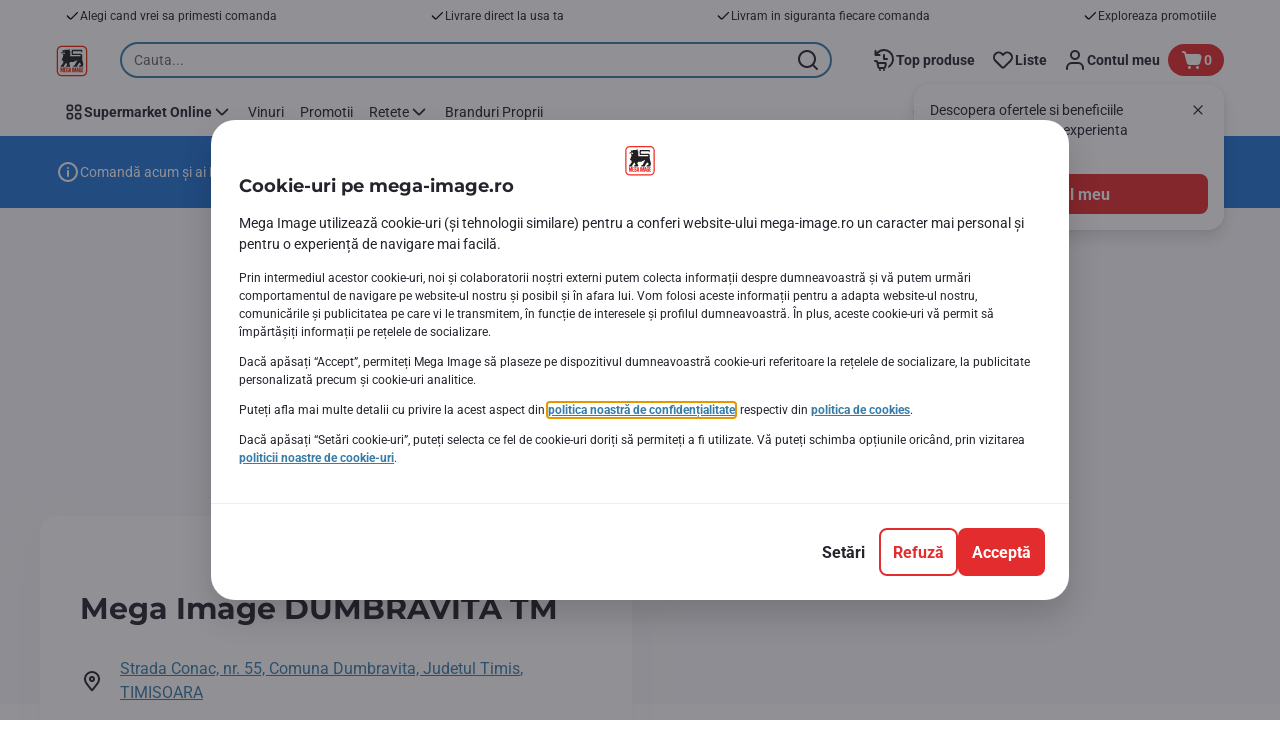

--- FILE ---
content_type: application/javascript
request_url: https://www.mega-image.ro/b0I-Hy8SDPTSPnf8doRM/X7VEz4Ew5QYu6J/GgwNV3ll/D0J6N/i1nekEB
body_size: 171422
content:
(function(){if(typeof Array.prototype.entries!=='function'){Object.defineProperty(Array.prototype,'entries',{value:function(){var index=0;const array=this;return {next:function(){if(index<array.length){return {value:[index,array[index++]],done:false};}else{return {done:true};}},[Symbol.iterator]:function(){return this;}};},writable:true,configurable:true});}}());(function(){CY();cIJ();dgJ();var gN=function(){Md=[];};var zE=function(Y5,nc){return Y5-nc;};var lY=function(UV){var pE='';for(var Kj=0;Kj<UV["length"];Kj++){pE+=UV[Kj]["toString"](16)["length"]===2?UV[Kj]["toString"](16):"0"["concat"](UV[Kj]["toString"](16));}return pE;};var G7=function(gg,wY){return gg*wY;};var Rc=function(){return dh.apply(this,[rH,arguments]);};var qX=function(){return (vW.sjs_se_global_subkey?vW.sjs_se_global_subkey.push(S0):vW.sjs_se_global_subkey=[S0])&&vW.sjs_se_global_subkey;};var NA=function cf(L5,D0){'use strict';var wh=cf;switch(L5){case vJ:{var pS;mV.push(mI);return pS=PC(typeof b5()[MC(Af)],FC([],[][[]]))?b5()[MC(Sd)](Aj,wp,r0):b5()[MC(Q5)].apply(null,[V7,Dg,kE]),mV.pop(),pS;}break;case z4:{var vA=D0[c9];var tN;mV.push(EA);return tN=vA&&IS(Ed()[fI(xV)](hf,O7,b7),typeof bY[sI()[nN(zh)](GD,R0(R0(hf)),dN,TV)])&&Ph(vA[FN()[vc(hf)](tj,R0(R0(hf)),wd)],bY[sI()[nN(zh)].call(null,GD,xj,V5,TV)])&&PC(vA,bY[sI()[nN(zh)](GD,Ld,R0(hf),TV)][PC(typeof sI()[nN(H0)],'undefined')?sI()[nN(NC)].call(null,gG,c5,xV,q7):sI()[nN(E0)].apply(null,[NX,pg,XN,xg])])?FN()[vc(Vh)](wL,HA,Ff):typeof vA,mV.pop(),tN;}break;case TJ:{var j0=D0[c9];mV.push(Wf);var gh=bY[sI()[nN(V7)](Uf,Jh,V5,qI)](j0);var zV=[];for(var NI in gh)zV[R5()[CC(Hc)](O7,Gc)](NI);zV[R5()[CC(QC)](Uc,k5)]();var m0;return m0=function kA(){mV.push(ng);for(;zV[PC(typeof b5()[MC(zM)],FC([],[][[]]))?b5()[MC(Hc)](R0(R0({})),JC,NC):b5()[MC(Q5)](ng,BE,EX)];){var z0=zV[TE()[YN(HA)](Fg,qc,dX,Fg,hM)]();if(BX(z0,gh)){var OM;return kA[lf()[Ag(hf)].call(null,mf,kN,bV,J5)]=z0,kA[VM()[Sc(FM)](XN,tI)]=R0(hf),mV.pop(),OM=kA,OM;}}kA[VM()[Sc(FM)].call(null,XN,tI)]=R0(Hc);var pX;return mV.pop(),pX=kA,pX;},mV.pop(),m0;}break;case It:{return this;}break;case TY:{var d5=D0[c9];var UM;mV.push(zX);return UM=d5&&IS(Ed()[fI(xV)](Af,O7,MA),typeof bY[sI()[nN(zh)](Kc,R0({}),W0,TV)])&&Ph(d5[FN()[vc(hf)](lc,R0(hf),wd)],bY[sI()[nN(zh)].apply(null,[Kc,L7,R0({}),TV])])&&PC(d5,bY[PC(typeof sI()[nN(HM)],'undefined')?sI()[nN(zh)].apply(null,[Kc,R0(R0([])),tf,TV]):sI()[nN(E0)](XA,sN,Fh,YM)][sI()[nN(NC)].call(null,lV,qC,R0(R0([])),q7)])?FN()[vc(Vh)].apply(null,[VL,Q5,Ff]):typeof d5,mV.pop(),UM;}break;case hm:{var GC=D0[c9];return typeof GC;}break;case KT:{var zI=D0[c9];mV.push(xc);var GA;return GA=zI&&IS(PC(typeof Ed()[fI(zh)],FC([],[][[]]))?Ed()[fI(xV)].call(null,UX,O7,pI):Ed()[fI(r0)](kf,SV,bd),typeof bY[sI()[nN(zh)](D5,vC,O7,TV)])&&Ph(zI[FN()[vc(hf)](K5,R0(R0([])),wd)],bY[Ph(typeof sI()[nN(Ah)],'undefined')?sI()[nN(E0)](xA,n0,L7,DM):sI()[nN(zh)](D5,pg,O7,TV)])&&PC(zI,bY[PC(typeof sI()[nN(r0)],'undefined')?sI()[nN(zh)](D5,zM,YX,TV):sI()[nN(E0)](SI,R0(R0(hf)),R0({}),AV)][sI()[nN(NC)].call(null,H5,HA,r0,q7)])?FN()[vc(Vh)](zD,Q5,Ff):typeof zI,mV.pop(),GA;}break;case S9:{var p0=D0[c9];return typeof p0;}break;case kH:{var rj=D0[c9];var dI=D0[JT];var f0=D0[KK];mV.push(bg);rj[dI]=f0[lf()[Ag(hf)].apply(null,[mf,Tj,xj,J5])];mV.pop();}break;case Rx:{var Mg=D0[c9];return typeof Mg;}break;case AG:{var M0=D0[c9];mV.push(Jf);var xN;return xN=M0&&IS(PC(typeof Ed()[fI(qI)],'undefined')?Ed()[fI(xV)].call(null,Hc,O7,RM):Ed()[fI(r0)](Q5,kE,RV),typeof bY[sI()[nN(zh)].call(null,Wd,kX,Td,TV)])&&Ph(M0[FN()[vc(hf)].call(null,kg,q7,wd)],bY[sI()[nN(zh)](Wd,EI,R0(R0([])),TV)])&&PC(M0,bY[sI()[nN(zh)](Wd,xj,Vh,TV)][sI()[nN(NC)](N7,c5,K7,q7)])?Ph(typeof FN()[vc(kX)],FC('',[][[]]))?FN()[vc(zM)](H5,hf,cM):FN()[vc(Vh)].apply(null,[ND,Vj,Ff]):typeof M0,mV.pop(),xN;}break;case MT:{return this;}break;case x9:{var l0=D0[c9];var Zf=D0[JT];var I5=D0[KK];return l0[Zf]=I5;}break;case Dp:{var Rj=D0[c9];var HX=D0[JT];var n5=D0[KK];return Rj[HX]=n5;}break;case rT:{return this;}break;case UL:{var Sj=D0[c9];mV.push(UE);var Sf;return Sf=Sj&&IS(Ed()[fI(xV)](P0,O7,fA),typeof bY[sI()[nN(zh)](YD,qI,Fc,TV)])&&Ph(Sj[FN()[vc(hf)].call(null,cV,Ld,wd)],bY[PC(typeof sI()[nN(q5)],FC('',[][[]]))?sI()[nN(zh)](YD,zg,dj,TV):sI()[nN(E0)](LS,wd,jj,rX)])&&PC(Sj,bY[sI()[nN(zh)](YD,SE,QC,TV)][sI()[nN(NC)](qt,R0(R0([])),tf,q7)])?FN()[vc(Vh)](Hm,bM,Ff):typeof Sj,mV.pop(),Sf;}break;case P8:{var k0=D0[c9];var DI=D0[JT];var hE=D0[KK];mV.push(JI);try{var OF=mV.length;var pB=R0({});var q2;return q2=Il(vt,[PC(typeof VM()[Sc(xj)],'undefined')?VM()[Sc(Vh)](gF,pW):VM()[Sc(bg)](hn,vs),Ph(typeof sI()[nN(zM)],'undefined')?sI()[nN(E0)](J5,UX,tf,Vl):sI()[nN(YX)](jJ,O7,QC,nr),R5()[CC(bM)].call(null,n0,B),k0.call(DI,hE)]),mV.pop(),q2;}catch(jq){mV.splice(zE(OF,hf),Infinity,JI);var V6;return V6=Il(vt,[PC(typeof VM()[Sc(Fg)],FC('',[][[]]))?VM()[Sc(Vh)](gF,pW):VM()[Sc(bg)](Tr,tl),b5()[MC(wd)](DB,EW,ls),R5()[CC(bM)](n0,B),jq]),mV.pop(),V6;}mV.pop();}break;case L8:{var b6=D0[c9];var nZ=D0[JT];var lU=D0[KK];mV.push(dZ);b6[nZ]=lU[PC(typeof lf()[Ag(pq)],FC([],[][[]]))?lf()[Ag(hf)].apply(null,[mf,lO,bV,J5]):lf()[Ag(NC)](br,N2,gZ,tf)];mV.pop();}break;case ED:{var Pl=D0[c9];return typeof Pl;}break;case F:{mV.push(Dr);this[VM()[Sc(FM)].call(null,XN,n9)]=R0(Hc);var Mr=this[R5()[CC(FM)](Jz,jt)][Hc][VM()[Sc(n0)].apply(null,[zh,U])];if(Ph(b5()[MC(wd)].apply(null,[P0,kJ,ls]),Mr[VM()[Sc(Vh)].apply(null,[gF,T9])]))throw Mr[R5()[CC(bM)](n0,MD)];var FP;return FP=this[Ph(typeof lf()[Ag(qI)],FC(Ed()[fI(hf)].call(null,zM,DR,Xz),[][[]]))?lf()[Ag(NC)].apply(null,[jj,Ak,xj,zP]):lf()[Ag(gn)].apply(null,[bg,f6,Qv,NC])],mV.pop(),FP;}break;case kG:{var WF=D0[c9];mV.push(Wq);var ms;return ms=Il(vt,[FN()[vc(Wz)](rt,HA,IR),WF]),mV.pop(),ms;}break;case K8:{var MZ=D0[c9];return typeof MZ;}break;}};var Zn=function(){return mv.apply(this,[zT,arguments]);};var Hk=function(Qq,kz){var r6=bY["Math"]["round"](bY["Math"]["random"]()*(kz-Qq)+Qq);return r6;};var xO=function zv(xr,Z6){'use strict';var RO=zv;switch(xr){case It:{var rv=Z6[c9];mV.push(W6);if(bY[b5()[MC(q5)](XN,J2,qr)][vP()[Zl(Af)](zg,bg,hM,Al)](rv)){var Gk;return mV.pop(),Gk=rv,Gk;}mV.pop();}break;case zT:{var bq=Z6[c9];var JR;mV.push(AP);return JR=bY[sI()[nN(V7)].apply(null,[U3,cM,bV,qI])][FN()[vc(n0)](fO,E0,DB)](bq)[b5()[MC(br)](pq,bz,mr)](function(Z2){return bq[Z2];})[Hc],mV.pop(),JR;}break;case CT:{var VP=Z6[c9];mV.push(AV);var bF=VP[b5()[MC(br)].call(null,vC,OB,mr)](function(bq){return zv.apply(this,[zT,arguments]);});var Wr;return Wr=bF[VM()[Sc(TO)].apply(null,[bV,ft])](TE()[YN(FM)](pg,LR,mZ,hf,DR)),mV.pop(),Wr;}break;case kH:{mV.push(cU);try{var Sl=mV.length;var VF=R0({});var Ql=FC(FC(FC(FC(FC(FC(FC(FC(FC(FC(FC(FC(FC(FC(FC(FC(FC(FC(FC(FC(FC(FC(FC(FC(bY[sI()[nN(HM)].apply(null,[hK,DB,R0(R0({})),W0])](bY[b5()[MC(RF)].call(null,tU,Ot,qc)][Ed()[fI(IR)].call(null,R0(R0([])),q7,Lt)]),w6(bY[sI()[nN(HM)](hK,QC,R0(hf),W0)](bY[b5()[MC(RF)](XN,Ot,qc)][PC(typeof FN()[vc(Qv)],'undefined')?FN()[vc(UZ)](n4,EI,Qv):FN()[vc(zM)].apply(null,[Hc,R0(R0([])),pq])]),hf)),w6(bY[sI()[nN(HM)].apply(null,[hK,Hc,Ev,W0])](bY[b5()[MC(RF)].apply(null,[AO,Ot,qc])][lf()[Ag(Vj)](N2,Ak,c5,kX)]),E0)),w6(bY[sI()[nN(HM)].call(null,hK,R0(R0([])),Ff,W0)](bY[b5()[MC(RF)](K7,Ot,qc)][lf()[Ag(DB)](ng,Pn,Hc,bg)]),Fg)),w6(bY[PC(typeof sI()[nN(HB)],FC([],[][[]]))?sI()[nN(HM)].apply(null,[hK,Hq,hf,W0]):sI()[nN(E0)].apply(null,[wv,OS,E0,z2])](bY[Ed()[fI(NC)](R0([]),s6,rG)][PC(typeof sI()[nN(hM)],'undefined')?sI()[nN(M2)](zW,R0(R0({})),H0,AU):sI()[nN(E0)](Cn,L2,Hn,V3)]),NC)),w6(bY[PC(typeof sI()[nN(hM)],'undefined')?sI()[nN(HM)].apply(null,[hK,E0,ck,W0]):sI()[nN(E0)].call(null,t3,R0([]),EI,z6)](bY[b5()[MC(RF)].apply(null,[R0(R0([])),Ot,qc])][Ph(typeof R5()[CC(UZ)],FC('',[][[]]))?R5()[CC(Fg)].call(null,n6,ER):R5()[CC(gF)](Dz,XL)]),J5)),w6(bY[sI()[nN(HM)](hK,pg,dj,W0)](bY[b5()[MC(RF)](QC,Ot,qc)][b5()[MC(HP)].apply(null,[R0(R0(Hc)),nK,pg])]),q5)),w6(bY[sI()[nN(HM)].call(null,hK,R0([]),HA,W0)](bY[b5()[MC(RF)](R0({}),Ot,qc)][FN()[vc(Jh)](RS,mr,kO)]),bg)),w6(bY[sI()[nN(HM)](hK,HA,br,W0)](bY[b5()[MC(RF)].apply(null,[q5,Ot,qc])][FN()[vc(pq)].call(null,pG,R0({}),jl)]),r0)),w6(bY[sI()[nN(HM)].apply(null,[hK,R0(R0([])),bM,W0])](bY[b5()[MC(RF)](gn,Ot,qc)][b5()[MC(ls)](hf,A2,HP)]),kX)),w6(bY[sI()[nN(HM)](hK,SE,R0(R0([])),W0)](bY[b5()[MC(RF)](w2,Ot,qc)][VM()[Sc(fr)](Hq,SP)]),cM)),w6(bY[sI()[nN(HM)](hK,Hn,J5,W0)](bY[b5()[MC(RF)](jj,Ot,qc)][FN()[vc(qr)].call(null,gG,Ld,sF)]),qI)),w6(bY[sI()[nN(HM)](hK,L2,W0,W0)](bY[b5()[MC(RF)](R0([]),Ot,qc)][VM()[Sc(Lq)](Ek,WJ)]),V7)),w6(bY[sI()[nN(HM)](hK,UX,jj,W0)](bY[b5()[MC(RF)].apply(null,[hf,Ot,qc])][TE()[YN(Jh)](Af,hP,ss,xj,gn)]),zh)),w6(bY[sI()[nN(HM)].call(null,hK,R0(hf),c5,W0)](bY[b5()[MC(RF)].call(null,Aj,Ot,qc)][vP()[Zl(EI)](Ev,qI,[DU,hf],pn)]),Q5)),w6(bY[sI()[nN(HM)](hK,V5,RF,W0)](bY[b5()[MC(RF)](cM,Ot,qc)][lf()[Ag(O7)].apply(null,[vZ,pR,Qv,HA])]),xV)),w6(bY[sI()[nN(HM)].call(null,hK,jl,R0(R0({})),W0)](bY[b5()[MC(RF)].call(null,R0(R0([])),Ot,qc)][TE()[YN(Ah)].call(null,jl,Dl,pR,c5,vZ)]),mr)),w6(bY[sI()[nN(HM)](hK,tf,xj,W0)](bY[b5()[MC(RF)](Ek,Ot,qc)][TE()[YN(Cr)].apply(null,[R0({}),pv,pR,xV,tf])]),CZ[DB])),w6(bY[Ph(typeof sI()[nN(gn)],'undefined')?sI()[nN(E0)](qn,Ld,pq,As):sI()[nN(HM)](hK,YX,qI,W0)](bY[b5()[MC(RF)](R0([]),Ot,qc)][sI()[nN(HP)](Sr,Er,Fg,mr)]),TO)),w6(bY[sI()[nN(HM)].call(null,hK,NP,R0(R0({})),W0)](bY[b5()[MC(RF)](Ld,Ot,qc)][sI()[nN(Td)].apply(null,[YF,R0(R0(Hc)),Sd,ng])]),gn)),w6(bY[sI()[nN(HM)](hK,R0(hf),cR,W0)](bY[b5()[MC(RF)](dj,Ot,qc)][lf()[Ag(zg)].call(null,p6,Pn,jj,wd)]),CZ[xj])),w6(bY[sI()[nN(HM)].apply(null,[hK,R0(R0([])),hf,W0])](bY[b5()[MC(RF)](vZ,Ot,qc)][Ph(typeof sI()[nN(cR)],FC('',[][[]]))?sI()[nN(E0)](UU,r0,ck,M6):sI()[nN(ls)].call(null,JL,R0(R0({})),V5,S2)]),CZ[Hq])),w6(bY[sI()[nN(HM)].apply(null,[hK,R0(R0({})),Ek,W0])](bY[b5()[MC(RF)](V7,Ot,qc)][b5()[MC(W6)].apply(null,[jj,lL,ck])]),w2)),w6(bY[Ph(typeof sI()[nN(WB)],FC([],[][[]]))?sI()[nN(E0)].call(null,wB,HA,sB,v6):sI()[nN(HM)](hK,HM,AO,W0)](bY[lf()[Ag(q5)](CO,Cn,Jz,q5)][FN()[vc(kX)](sL,vZ,w2)]),HA)),w6(bY[sI()[nN(HM)](hK,R0(R0(Hc)),Ek,W0)](bY[Ph(typeof Ed()[fI(Fh)],'undefined')?Ed()[fI(r0)](wd,qO,JZ):Ed()[fI(NC)](R0({}),s6,rG)][TE()[YN(UU)].call(null,UX,gn,IU,J5,Ld)]),Ek));var AB;return mV.pop(),AB=Ql,AB;}catch(wz){mV.splice(zE(Sl,hf),Infinity,cU);var Cs;return mV.pop(),Cs=CZ[TO],Cs;}mV.pop();}break;case c9:{mV.push(nS);var Gl=bY[FN()[vc(qI)].call(null,K2,XN,gZ)][TE()[YN(qC)](DB,bn,Uz,mr,sB)]?hf:Hc;var A3=bY[FN()[vc(qI)].call(null,K2,bM,gZ)][FN()[vc(tv)](ZS,xj,q5)]?hf:Hc;var Zk=bY[FN()[vc(qI)](K2,kX,gZ)][FN()[vc(Tj)](Wq,bM,DR)]?hf:Hc;var F3=bY[FN()[vc(qI)](K2,RF,gZ)][sI()[nN(qc)](Yl,bV,Cr,sN)]?hf:CZ[TO];var hZ=bY[Ph(typeof FN()[vc(AU)],'undefined')?FN()[vc(zM)](Bl,gn,Hq):FN()[vc(qI)].call(null,K2,vC,gZ)][PC(typeof lf()[Ag(bV)],'undefined')?lf()[Ag(qC)].apply(null,[fP,c2,w2,w2]):lf()[Ag(NC)](gz,H0,xj,bn)]?hf:CZ[TO];var Yk=bY[FN()[vc(qI)].apply(null,[K2,qU,gZ])][Ed()[fI(vC)].call(null,R0(hf),gZ,fx)]?hf:CZ[TO];var Gs=bY[FN()[vc(qI)].apply(null,[K2,R0(R0(hf)),gZ])][Ph(typeof VM()[Sc(SE)],FC([],[][[]]))?VM()[Sc(bg)](L7,vB):VM()[Sc(Nq)](bg,Nb)]?CZ[zM]:Hc;var Sq=bY[FN()[vc(qI)].call(null,K2,Q5,gZ)][Ed()[fI(tv)].apply(null,[P0,jj,U6])]?hf:CZ[TO];var Rz=bY[FN()[vc(qI)](K2,zM,gZ)][PC(typeof b5()[MC(hM)],'undefined')?b5()[MC(UU)](sN,Yb,Ld):b5()[MC(Q5)](Kq,AV,nU)]?hf:CZ[TO];var Hl=bY[lf()[Ag(pg)].call(null,S2,wk,hM,r0)][sI()[nN(NC)].apply(null,[Zp,zM,ng,q7])].bind?CZ[zM]:Hc;var dn=bY[Ph(typeof FN()[vc(H0)],FC([],[][[]]))?FN()[vc(zM)](xz,kf,Rl):FN()[vc(qI)](K2,R0(R0(Hc)),gZ)][Ed()[fI(Tj)](R0([]),P0,zB)]?CZ[zM]:Hc;var DZ=bY[FN()[vc(qI)](K2,cR,gZ)][FN()[vc(Nz)](qZ,ck,Ev)]?hf:Hc;var tr;var BB;try{var zS=mV.length;var tF=R0([]);tr=bY[FN()[vc(qI)](K2,O7,gZ)][b5()[MC(Bz)](P0,O4,TO)]?hf:vW[R5()[CC(n0)].call(null,bM,p2)]();}catch(KO){mV.splice(zE(zS,hf),Infinity,nS);tr=CZ[TO];}try{var WP=mV.length;var Hz=R0({});BB=bY[PC(typeof FN()[vc(Fc)],FC('',[][[]]))?FN()[vc(qI)].apply(null,[K2,dj,gZ]):FN()[vc(zM)](ln,qC,JF)][sI()[nN(Lq)](v3,kf,R0(R0([])),P0)]?hf:vW[R5()[CC(n0)].apply(null,[bM,p2])]();}catch(MB){mV.splice(zE(WP,hf),Infinity,nS);BB=Hc;}var wP;return wP=FC(FC(FC(FC(FC(FC(FC(FC(FC(FC(FC(FC(FC(Gl,w6(A3,hf)),w6(Zk,CZ[Q5])),w6(F3,Fg)),w6(hZ,NC)),w6(Yk,J5)),w6(Gs,q5)),w6(Sq,bg)),w6(tr,r0)),w6(BB,CZ[pg])),w6(Rz,cM)),w6(Hl,vW[Ed()[fI(HB)](m6,pg,rs)]())),w6(dn,V7)),w6(DZ,zh)),mV.pop(),wP;}break;case rW:{var sS=Z6[c9];mV.push(YB);var HR=Ph(typeof Ed()[fI(Er)],FC([],[][[]]))?Ed()[fI(r0)].call(null,E0,rr,c5):Ed()[fI(hf)](R0(R0(Hc)),DR,J6);var nB=Ed()[fI(gq)](SE,ng,nq);var Kl=Hc;var Nn=sS[lf()[Ag(m6)](Iz,TP,pq,qI)]();while(R6(Kl,Nn[b5()[MC(Hc)].apply(null,[Q5,b7,NC])])){if(sO(nB[R5()[CC(HM)](xj,hL)](Nn[sI()[nN(q5)](tA,jl,R0(R0(Hc)),Kq)](Kl)),Hc)||sO(nB[R5()[CC(HM)].apply(null,[xj,hL])](Nn[sI()[nN(q5)].apply(null,[tA,w2,K7,Kq])](FC(Kl,hf))),Hc)){HR+=hf;}else{HR+=Hc;}Kl=FC(Kl,vW[lf()[Ag(bg)](kN,Fs,Cr,Fg)]());}var S3;return mV.pop(),S3=HR,S3;}break;case ED:{var tR;var Y2;var wZ;mV.push(UU);for(tR=Hc;R6(tR,Z6[b5()[MC(Hc)](hM,Av,NC)]);tR+=hf){wZ=Z6[tR];}Y2=wZ[VM()[Sc(KU)](Fh,Pz)]();if(bY[PC(typeof FN()[vc(ls)],FC('',[][[]]))?FN()[vc(qI)](Tj,kX,gZ):FN()[vc(zM)](RZ,pg,bk)].bmak[FN()[vc(Dn)].call(null,O3,R0(R0([])),AU)][Y2]){bY[FN()[vc(qI)](Tj,QC,gZ)].bmak[FN()[vc(Dn)].call(null,O3,R0(R0(hf)),AU)][Y2].apply(bY[FN()[vc(qI)].apply(null,[Tj,R0(R0([])),gZ])].bmak[FN()[vc(Dn)](O3,Er,AU)],wZ);}mV.pop();}break;case xY:{mV.push(QB);var O2=CZ[jl];var Ck=Ed()[fI(hf)](bV,DR,UF);for(var Xl=Hc;R6(Xl,O2);Xl++){Ck+=VM()[Sc(pg)].call(null,lz,R2);O2++;}mV.pop();}break;case IG:{mV.push(Xz);bY[R5()[CC(br)](zM,Xk)](function(){return zv.apply(this,[xY,arguments]);},NB);mV.pop();}break;}};var pP=function(Us){return -Us;};var IS=function(GZ,zU){return GZ==zU;};var ZO=function(z3){var HZ=0;for(var l6=0;l6<z3["length"];l6++){HZ=HZ+z3["charCodeAt"](l6);}return HZ;};var LO=function(){return ["B","8C$","&33S3RB\vR5",">5B","Y\x3fK5\\:=KU:.","+_U\n","7MD\'aV)W4I|3_Zcy;W&2aq","T_\t\x07C$","S#d!Wl\x40\'\n","gGd","6%X<CY\vK7]n\bCKN=.G\x07FVZo\fxjv8Cz>JR}\\U0%\rG=MB#5\fkk^D67[","R&\vFF.B#5","4\x3f$Z3m\\_( )`>[E","s\f\\]\ng61_3RT^K\x3fN5JZ:SFFs$LQ1NM\\B#54<X^\nH#JJ&\x40IB\'9;\\A\tI\"p\x3fPCXK\'G$GIO4e","\x00","\nC8\vxS~\"$%F","*\nG1d]","#S+cY\tS$","\x00G3l8D\\","PJ\x40\'Q","2=_1Co","rXEm","r6(R-^F4S>[/Q\fME","XT!","f","-#S>Gc\rj9\x07\x40:","9X;RH+\r","c\f\nC\x00\x40 U\\jS<8\tAt>DG\x07\x00.>","i[","9mp\'a45T*PoB5L<~FG<","&\vLGH","L1\x005D2","GB\vE$","!%\bV&\vZ\x00","R&\t","^5|]N/\x00\x3f_1CC","NB6L+1Z<B\\B","TX\b\x00D\x3f","#G8\x40AEs\n\x3fV9\\Bg45E+EE\x07T5JG!OQAU6*_1NA\\Y&>3Sq=y\nKT4[nU\bC6K\"V&J^g>\x3fXrVB\n\x3f\bC+B\b[>8<^W\x40Lg\vO2U_\bER5H:Nu\tzK&\tG<L","-NNH!","DDR","$=","#S3R^\ry5H\"T\\D","]<X9FU!.","\x40$","{FD)7","\x07*T!OW","&\vD]I3\"_/C","ZL","ZY","M3","P0Eu\b","\vJ-DMS2\"]\x00K^I.>7q-VF\r","C\"H$[8\x40","_W>>S-dSH\t","X\x404-P!","I.# Z>N~","|~/obK2*g3hwF=jh92\nUT/fU$UPt<**|c\v~{JGa*\n\x00F\r6rB:`2eq2*e\b<Sy6j{a=>\bu,U!k$cE>ob6*-w+h=is\"\ty\x00F\x3fjg!|iQqSW)G\b8{g-j`#y-rJ\x00\fXcfq&\"e(+h`=i`R,-p*|}!awNfT\rYg XlHio4\"y-}7/i_x~7;p\t0#l \bD*s=np*\n)Y\"ms!|lq%!B^h:p=i`^>\r/i_*d=7ufPq\'j+`v`=jtZ<-p1d}!iiQti\x3f$g\thL6a4*\ftr2Bnvz\r9(\x40c+h`=}s\vZ<-p\ry\x00!c$[~\t* bA-J2^{=\t\bu/~s%l\t^n\x40q\'je]-`=FQ:,-Yeiq9FfD\nvq%/h7.q`6x !-/ic!l\bvz<\bx`\x3fr\v9d5rb~JbwDf\\_*7+jdg`2\n-_8&RU#n~7u\\F+*;+~yy=ik8sXr \x3fis#t\b7\x40vq\b1\'\\7)jwF=kp9-z\\is*t#dw8Ai%*tN\rbEO`8!|\'d\x00!l\r\n5{kvW2*g;\x404F8p`!\"u,is$ua\f%R\fg63}\x00K&lM\x3f1&\b\\58DC\x3f$f\x40S<!k\b<*:D!}!G7/iY)=7nvz)8[^f)s*\nY]/ms!y71bv*(p;`*RC\x07!6e/~s%l43wYT\tt&`>ok\'2a\bqs\"\t`\tn\x07f,%9g3hV=ot`92\rda\x00~s%l43w[\\,%\fb\b+hu`k#\t&\bf\x3fip#Z4aAtg#\'$g\thMAo4/-rd1onvzT9&[^bmpa*r\x00j6lR<vq^\\7.`=`\b\n-XZU!k$cE>ob6*-w+hy=ik\tXrlj!l\r\tEkv~/Yg P,BHi$*\b=Y>\\is:^\x07eX;pX6*E+GU6\x07B*\n-w9M!lp9oq%!1C\thO6\\t*y-}7/iYD~7s<f\n-c<h`={nb*\n-w>\bqs!y\bw|\x00\b*g;wF=oC=>6\x00}c(uO=a6*8M$+h`=_fb*\n-w2(Nj!l\r\n5x<vq\n!s+oi`8\"UT+Kz6W&w\tvq%*8ia+he|x%,<k/bK{w gvq%%=oi\thO6\\T4 z-r-5l<e\t|V**l13Zz`^x*&.\tkqYJs9xq-\'Yg d-lHiF%2\n-X\'[RU#n~7u>t+*\"jb+hj/[\f=5r\x40wJiQtST\r$g&`6lD_\n\vE\r/i\\a=7ufPq\'=>T+`=ig,(/lj!l\r1\tEkv\t*/|\x00F8p` _Je6X#\x00\tw`~1<``0|R&\x3f\t%>a(yp!l\bwD\x07_*h7\x3f\n[%no4;~/D\"6is*hhdwn\x40q!\x3f<``\vy`=Dc>- Ks\"hv84q5q%%Dc${g-j`#-r#KTl\t7nvz($\b$N\v\x3fBx2(/r+Zj-bwNi3^\x00Db[{g-j`/~\"T6is2c\bYfPq\"1^&\bs=np*\n)eiqer}~/3g8gy.G4*\x00Lt%lwci\'%\fgb+C`M_`\x3f*5>qs!&4\x07vf%.*g7q`6msfy-w\r%fU$u8Aoz1>J%oc=im\v*\n&vVs.J aAtd,/^\'+ji8g`>\n-rZE!n5\x07vq\"1j\b+hR3Nx-\f\b_0+~A:zv<2X\rMa\n\x07>\x07fvMDt#( b/is5X\t7)fvq\'#H\b+hj/[-r6Rj!l\r3z\nvq%<A$\thL\v4*=e;}Y\fnp\x07\x0749.p+M9U=i`)%*rD#I$]7rJ(Zg+o8Ei`><]D-{H\va3wSY\'Zg\bm =iE:2\"_8bx5|3gvq%<h8q`6Rsk_\n]D-|w3w[~T\bJ%0c=ii\v*\n&\x40qsQZ\rNQ3^p/hEi`\x3f!\x07\"T6is:y#F=ZT1*:g)^8y=ikXreiq1 bx<vq\n!1p/hEi`=9/\n7/i\\2h=7nvzT9/[^b`s*-qeiq1rp*(B``&[{^%\bt<<iawX\\<R\fg\'g-`=FE(rr\x00L~J:$gvr\b\fYg\x003hJ[4*y.G7/iY\b\r3wvq-8-CSNb~O* /b3^s7\x40vq\b\\7)jwF=ktb\x3f-z\\is*Fdw8Ai%*\x07JN\ny=ik`8rr\x405|\bwCg\x07_*\'+j0p`!5E\r/j_A%=4>qu&Zg9a&E)yia*\nY5)nK1~;\nc\x07e5)>g+hV=kD8-}7/i_Qw\t7]i%Zg\tn\bXw\t%>f\x3fiqQZ5]0*(u;q`6r<&]D-uSb3w\\X!ZgB<M_`\t\x07*qy.J\bw7\x40i<!|\\*g-j`\"y-:6is*\x3f|n\x40q\'>Zr+g-`=EI$Z<-p7^KxQZ5]0{*(De%co4/-r<qj*W<C;qa&**ob( WM_`1| Ks!F#9iQpR#=|c8Fp4p`! \x3f}7/i^.xv\'u\bpQ(\x3f[^d(gc\n5r\\n[wvq2X3g slHi$*\b>6is*w\twP_V*%E)a\fIFo\x3f8Y/ms!GaArd3-[G\x003h:ABb.\n:r/id%ov\'u\bZy(Zg=Dn=kq\v*\n&z1\"Gq|Fq%/3g RHi$*\b9X\"6is:&\x07e]=VV**t9\b~\bS)yia*\n\bI0)nKk*g{~/3g0}*i6XC>-b,E!n\x3fyS%)\x07h`\tD\"T&p*\n)eip1sQq%!p^hV=jp|2\n.^,J_&tn\x40q\'\bZw>S^`=iJe= /bf`saAtbV\'Yg0ZvIFE-W7/i\\.x\t7nvv R\fg3&ICgc>.f\x3fip.Jb\\v*\"E,P-*bC=9-b-pVl<%Pt<**l3]-`=Dog>$k/bd3J1\bwac_*oi\thO2}T4 z-r\'YVl< _n\x40q\'=>I[^b-CW*\b#/ixY$X;GR\t9B3h\rvI\x40E>\x07%5kKU5Yw\b*-\x40b+hY/R,-q\nKs!F\r*Q]q%(;g+c&xDi`\x07<D/ih\x403w\\z(\"e(+h`=ig;R,-p7&B}!jwm","\t","BAB8","W,N^\x07\"C\"\v]!S",",[Y\x07",")G]\x07A\"pW-CXD;\x07S7G\x40 ","5^+CZH%93l7Z","Y+SiU\'","F\x07C\f","*S6dJlhj\x07PqvXH\x3f1l2=b;\x07","\b\bC ","S#","D(=5B-^S%;\"H6\x40)I\b","#5&_<Rt\n","%$\x3fW","\x40\x407T","_Yz","\x07\x07G>Y\tMJ\x40\x3f8\x3f\rG1","s\fK5J{+L\\Ds/.X X6D\"\'5D","a<\\N\"Z \x07^W\x40\x402#$-RD1JY<HAU:.LE5]WN","\x00XA","Gb\fM\fbGf]","=\x40 E_Rs&.\bZ5Nx^T\"\"pf3BWIG/LK%\x07\x07J\x40_>","D=\n)\x00V0>DG\x07D)","","[+L^D.G\x07[FC\"\"","F;BK\x40=\b.\x00","i.","~^\n\x07O4)A/SKU6A;","[S\x07H","EW#C3","BDM\x00\'\t]=E","EjR","7\'R\r",";\tP=Dq\bL5\x3fC1C","N>T*MO79","AA\"_&&5","W-TX\rE$[+",">=","C_\bC#","AL$;S1","*","MH\x3f","R","C","D\x40 ","$1<Z:Sc\x07H9D","\x07\nR6[#wZR:%","6D`\nK_/ML","\"1X","Q=C\"\x40!O","EUU5","oypMl^P5JJ!Eu.","(\r]\"[","\n1(_2B]D\b\nJ<JZ:\x40C 1\t1KWI\"4","G1IF_g\"5E*[DD>]n\x40\bN1.G","\rL:n\vFq!;\tA lWN59 B0EC","\x00&W","QV\bC5j/O\nIR","\"\x07[[D+9$O\fCQ","N>TN~D=$","[=\x3fLZ \vZSA\"","\fR\vD+QLR","L+<\x00^>YD\v","2#5D","085S3","$\x3f>P6E]4\nU\'[*","\x07\nH7","TY","o\b\n","e7XS\nP5JO!S\\lH!(\\&","T3","T\x3f"];};var Rs=function(Qn){try{if(Qn!=null&&!bY["isNaN"](Qn)){var Rv=bY["parseFloat"](Qn);if(!bY["isNaN"](Rv)){return Rv["toFixed"](2);}}}catch(Aq){}return -1;};var sn=function(lB){var IZ=['text','search','url','email','tel','number'];lB=lB["toLowerCase"]();if(IZ["indexOf"](lB)!==-1)return 0;else if(lB==='password')return 1;else return 2;};var Ml=function(lF,PO){return lF<=PO;};var hl=function(){return mv.apply(this,[xG,arguments]);};var vn=function(){return dh.apply(this,[j8,arguments]);};var IF=function(Qs){if(Qs==null)return -1;try{var PP=0;for(var FO=0;FO<Qs["length"];FO++){var cF=Qs["charCodeAt"](FO);if(cF<128){PP=PP+cF;}}return PP;}catch(Hs){return -2;}};var R6=function(kP,Ar){return kP<Ar;};var k6=function(){Sv=["X","W\\Z\tR[","[BkO^E\r","UG2","Y\r\\[","^O","^D\x00/QBL","wMA\nzv9Y\x00SJZ","AHZ~O4Y\x07E\x40A=^D*H","\'JsGO^S","[[DO","ivJ\x00MRIA[O^S","0]CLb\\C","ZK.OC/^BL","[\x40]","FL\\\x00IZ(_","","ic7YDjA^T\x00/S","MOB#","dCRz\t][C\t","4YBLa^T\x00n8","G[DC","[$YE",",8H\\A\"\x40:3\x40_Nfr_X7dS\'/4x>~n","#OZ]`^","TY\x00)I^ZZO","6Y\f","I~O\x00#R\x07_F\x40","+EL\x40","%NEZa\x00\\^OZHZ\v","+PE]yRE5*YB","QD","JF\x00\x00VR+\'O\rXJ}RG\x00RY","_R","J\\OR1*YSGZ","X+SELC^","ZC","H","4S","kTlVD[p(YWE\"NP(7YGZUR","\x00iMG",">HWJZ3\rX\\<#]BKKo^#O\x00WD^","*G","H_4Yw[\\yB Y","WQ","#R[L\\\rWR","Q2_tPikV\'Q\x07wYG","+\x00Nc$YTfE[BRY","TE]\x40^","","C*YS]\\\v","P[O\n","in^E2S","\'zZExH^(","XBK\vK","S ]Z]","RLBc","YX\x3f","5IEJ\\\r^","kK\\WCA-","\\Z\\]","D\'K","DFMHv2SYZZ \nH","[LCB","XE\"YB\x40O","B\"Y_GK","F","HCJFZE\x00","Q(_\x00_F\x40","NB\\\\","","^OQ4Q","","xHX\bZC4","jRT\vS\x00_F\x407^Y\x00","+X__K\x000^A*IBL","J","63ZS[","UB*","HC^Y\x00kPQAZ_^Y\x07)N","M]^3NTEK","\x40","ZY3]S","\f)H","TC2UX{O\n","W]M","GAU","SOO\x07Oa*I","*s","ZR)I\r\x07EV","\nU^\"","5L_]","\x401\n\x40","5U","Y","\nM[","O","\'.]SMo\x00ZN63ZS[",",\x07OC|`[j","","NZ#N","(TX*YTbHBOk[!UG\nT&#RS[K\x00","\\]","*O","VR","YOH","D5OYG}\x00IV#","FL\nXC","B\x07#N5QL\x40+ZC","H9Z[\'2N","F\\]","c+PQJ\x00MRYWE[^","iv^UC+]\x07","CX","yDF\\",".SS","[vK","YB\x07\bRY\x07Y\x07B","\v]\x00^","C]A\x00VG#H","\nO","KTBGRD$U_]W\x07ZY#","_V\x00#","#N","4SB","ELZ;^Z","%]UzWSR\x07/O\'FLK\x07sV\x07.","EW","OW^\'HYGMV\x07%NF]","HC4H DHMUP"];};var D2=function(){return dh.apply(this,[fK,arguments]);};var Ph=function(Xs,tZ){return Xs===tZ;};var dv=function(Tk,QS){return Tk>>>QS|Tk<<32-QS;};function dgJ(){Up=Tp+KK*jb+rW*jb*jb,DS=Tp+j8*jb+jb*jb+jb*jb*jb,Gm=c9+j8*jb+jb*jb,Oc=x9+x9*jb+KK*jb*jb+jb*jb*jb,O4=rW+WY*jb+KK*jb*jb+jb*jb*jb,jL=KK+jb+Tp*jb*jb,cK=JT+rW*jb+Tp*jb*jb,TY=c9+c9*jb+rW*jb*jb,bJ=c9+Tp*jb+jb*jb+jb*jb*jb,WW=x9+c9*jb+qx*jb*jb,OI=Tp+WY*jb+jb*jb+jb*jb*jb,DK=rW+jb+Tp*jb*jb,Nt=Tp+rW*jb+qx*jb*jb,ZC=WY+j8*jb+jb*jb+jb*jb*jb,cX=KK+j8*jb+qx*jb*jb+jb*jb*jb,Pc=j8+rW*jb+Tp*jb*jb+jb*jb*jb,cx=Tp+c9*jb+qx*jb*jb,HW=j8+WY*jb+xb*jb*jb,qL=x9+qx*jb,nx=Tp+jb,R=j8+Tp*jb,lK=JT+rW*jb+qx*jb*jb,vx=c9+rW*jb+x9*jb*jb,SS=JT+rW*jb+c9*jb*jb+jb*jb*jb,TI=Tp+Tp*jb+jb*jb+jb*jb*jb,AN=c9+x9*jb+jb*jb+jb*jb*jb,tC=WY+xb*jb+xb*jb*jb+jb*jb*jb,X5=xb+qx*jb+qx*jb*jb+jb*jb*jb,fK=qx+rW*jb,OW=KK+j8*jb+rW*jb*jb,mX=KK+WY*jb+qx*jb*jb+jb*jb*jb,Bd=xb+x9*jb+rW*jb*jb+jb*jb*jb,Cm=xb+qx*jb,lx=qx+qx*jb+xb*jb*jb,LV=qx+xb*jb+qx*jb*jb+jb*jb*jb,cT=JT+j8*jb+Tp*jb*jb,BL=c9+c9*jb+KK*jb*jb+jb*jb*jb,Zg=j8+jb+x9*jb*jb+jb*jb*jb,KY=qx+j8*jb,At=c9+qx*jb,tV=c9+Tp*jb+KK*jb*jb+jb*jb*jb,lh=KK+xb*jb+c9*jb*jb+jb*jb*jb,pj=x9+Tp*jb+Tp*jb*jb+jb*jb*jb,VH=x9+jb+KK*jb*jb,U9=JT+Tp*jb+Tp*jb*jb,mh=Tp+WY*jb+WY*jb*jb+jb*jb*jb,Ch=xb+xb*jb+c9*jb*jb+jb*jb*jb,wC=qx+j8*jb+Tp*jb*jb+jb*jb*jb,DV=qx+qx*jb+rW*jb*jb+jb*jb*jb,qD=xb+Tp*jb+qx*jb*jb,Wp=qx+x9*jb+xb*jb*jb,LK=qx+WY*jb+x9*jb*jb,vj=rW+rW*jb+qx*jb*jb+jb*jb*jb,jd=x9+WY*jb+xb*jb*jb+jb*jb*jb,q=rW+xb*jb+Tp*jb*jb,QN=xb+rW*jb+KK*jb*jb+jb*jb*jb,KW=x9+j8*jb+Tp*jb*jb,mt=xb+rW*jb+jb*jb,jc=KK+jb+jb*jb+jb*jb*jb,f4=qx+qx*jb+rW*jb*jb,Ox=j8+xb*jb+rW*jb*jb,bN=rW+j8*jb+rW*jb*jb+jb*jb*jb,vI=WY+KK*jb+c9*jb*jb+jb*jb*jb,AS=rW+KK*jb+c9*jb*jb+jb*jb*jb,QI=KK+x9*jb+xb*jb*jb+jb*jb*jb,fx=x9+qx*jb+jb*jb+jb*jb*jb,Bj=WY+xb*jb+qx*jb*jb+jb*jb*jb,I=KK+Tp*jb+KK*jb*jb,sg=WY+jb+rW*jb*jb+jb*jb*jb,PH=x9+WY*jb+jb*jb,Ax=c9+c9*jb+qx*jb*jb,Dt=WY+Tp*jb+KK*jb*jb,Gt=WY+Tp*jb+qx*jb*jb,TG=JT+xb*jb+xb*jb*jb,A4=Tp+j8*jb+KK*jb*jb,hS=Tp+j8*jb+rW*jb*jb+jb*jb*jb,JH=qx+WY*jb+jb*jb,WK=JT+WY*jb+xb*jb*jb,dd=qx+WY*jb+c9*jb*jb+jb*jb*jb,z4=Tp+xb*jb,d8=rW+Tp*jb+qx*jb*jb,wx=JT+rW*jb+xb*jb*jb,lL=WY+c9*jb+KK*jb*jb+jb*jb*jb,fE=JT+WY*jb+jb*jb+jb*jb*jb,bK=WY+jb+xb*jb*jb,vd=JT+qx*jb+x9*jb*jb+jb*jb*jb,bC=j8+Tp*jb+xb*jb*jb+jb*jb*jb,xh=c9+c9*jb+rW*jb*jb+jb*jb*jb,YC=KK+KK*jb+rW*jb*jb+jb*jb*jb,hD=Tp+WY*jb,p8=KK+WY*jb+Tp*jb*jb,sb=j8+Tp*jb+jb*jb,x4=qx+jb+xb*jb*jb,CN=WY+xb*jb+Tp*jb*jb+jb*jb*jb,wp=JT+x9*jb+jb*jb+jb*jb*jb,sd=c9+x9*jb+xb*jb*jb+jb*jb*jb,xx=x9+jb+Tp*jb*jb,I0=qx+jb+xb*jb*jb+jb*jb*jb,Qb=xb+KK*jb+KK*jb*jb,k4=j8+rW*jb+xb*jb*jb,vY=JT+x9*jb+Tp*jb*jb,qh=WY+WY*jb+xb*jb*jb+jb*jb*jb,Lh=JT+c9*jb+rW*jb*jb+jb*jb*jb,WV=rW+rW*jb+jb*jb+jb*jb*jb,EE=rW+xb*jb+c9*jb*jb+jb*jb*jb,Sg=qx+rW*jb+KK*jb*jb+jb*jb*jb,xJ=x9+j8*jb+xb*jb*jb,bT=JT+Tp*jb,Pj=x9+xb*jb+xb*jb*jb+jb*jb*jb,w0=WY+x9*jb+KK*jb*jb+jb*jb*jb,BI=rW+WY*jb+c9*jb*jb+jb*jb*jb,sm=xb+jb+xb*jb*jb,BH=qx+Tp*jb+Tp*jb*jb,KM=x9+jb+rW*jb*jb+jb*jb*jb,b9=xb+KK*jb+c9*jb*jb+jb*jb*jb,MD=Tp+qx*jb+jb*jb+jb*jb*jb,EN=j8+xb*jb+c9*jb*jb+jb*jb*jb,vg=xb+xb*jb+jb*jb+jb*jb*jb,U=c9+x9*jb+rW*jb*jb+jb*jb*jb,Kd=WY+WY*jb+WY*jb*jb+jb*jb*jb,LL=xb+rW*jb+x9*jb*jb,BN=xb+rW*jb+WY*jb*jb+jb*jb*jb,gX=KK+KK*jb+c9*jb*jb+jb*jb*jb,AE=xb+jb+rW*jb*jb+jb*jb*jb,SM=WY+rW*jb+rW*jb*jb+jb*jb*jb,zd=KK+x9*jb+rW*jb*jb+jb*jb*jb,gM=j8+Tp*jb+Tp*jb*jb+jb*jb*jb,KT=x9+Tp*jb+rW*jb*jb,RL=WY+Tp*jb+jb*jb,nA=rW+c9*jb+WY*jb*jb+jb*jb*jb,VS=x9+Tp*jb+xb*jb*jb+jb*jb*jb,jS=Tp+c9*jb+xb*jb*jb+jb*jb*jb,HH=xb+c9*jb+qx*jb*jb,DC=JT+c9*jb+jb*jb+jb*jb*jb,I8=x9+Tp*jb+x9*jb*jb,vX=rW+qx*jb+xb*jb*jb+jb*jb*jb,Bg=j8+WY*jb+Tp*jb*jb+jb*jb*jb,qV=JT+qx*jb+xb*jb*jb+jb*jb*jb,xX=JT+WY*jb+x9*jb*jb+jb*jb*jb,Z5=x9+KK*jb+rW*jb*jb+jb*jb*jb,qd=xb+rW*jb+x9*jb*jb+jb*jb*jb,nJ=qx+qx*jb+Tp*jb*jb,Ac=WY+jb+Tp*jb*jb+jb*jb*jb,qt=qx+rW*jb+jb*jb+jb*jb*jb,O8=qx+rW*jb+x9*jb*jb,nd=qx+j8*jb+c9*jb*jb+jb*jb*jb,UC=Tp+qx*jb+c9*jb*jb+jb*jb*jb,fb=Tp+rW*jb+jb*jb,PN=xb+KK*jb+KK*jb*jb+jb*jb*jb,jm=Tp+qx*jb+qx*jb*jb,Tb=KK+jb+jb*jb,YW=c9+c9*jb+jb*jb,pb=j8+WY*jb+KK*jb*jb,Qc=Tp+j8*jb+xb*jb*jb+jb*jb*jb,JS=WY+KK*jb+jb*jb+jb*jb*jb,jt=Tp+c9*jb+c9*jb*jb+jb*jb*jb,XY=JT+KK*jb+KK*jb*jb,E=KK+j8*jb+jb*jb,wJ=xb+c9*jb+jb*jb,gd=qx+xb*jb+KK*jb*jb+jb*jb*jb,PX=KK+KK*jb+KK*jb*jb+jb*jb*jb,GE=rW+rW*jb+xb*jb*jb+jb*jb*jb,fT=KK+KK*jb+rW*jb*jb,Ig=x9+c9*jb+j8*jb*jb+jb*jb*jb,T8=KK+WY*jb+qx*jb*jb,rf=c9+c9*jb+xb*jb*jb+jb*jb*jb,Uh=rW+c9*jb+qx*jb*jb+jb*jb*jb,nC=KK+jb+qx*jb*jb+jb*jb*jb,SL=KK+xb*jb+jb*jb,jp=JT+qx*jb+c9*jb*jb+jb*jb*jb,Rm=WY+c9*jb+KK*jb*jb,VT=x9+KK*jb+jb*jb,EL=c9+KK*jb+j8*jb*jb,bX=rW+KK*jb+rW*jb*jb+jb*jb*jb,Mx=j8+qx*jb+qx*jb*jb,rx=JT+c9*jb+xb*jb*jb,w5=rW+Tp*jb+Tp*jb*jb+jb*jb*jb,H4=WY+Tp*jb+jb*jb+jb*jb*jb,rh=c9+jb+c9*jb*jb+jb*jb*jb,Z9=c9+Tp*jb+qx*jb*jb,t8=x9+qx*jb+xb*jb*jb,Lc=Tp+jb+jb*jb+jb*jb*jb,X=rW+c9*jb+xb*jb*jb,cg=j8+WY*jb+KK*jb*jb+jb*jb*jb,Wx=j8+c9*jb+qx*jb*jb,gI=Tp+jb+c9*jb*jb+jb*jb*jb,X9=KK+qx*jb+Tp*jb*jb,bG=j8+x9*jb+Tp*jb*jb,jI=KK+KK*jb+x9*jb*jb+jb*jb*jb,EH=c9+KK*jb+xb*jb*jb,E8=rW+j8*jb+jb*jb,AG=WY+jb,xd=rW+xb*jb+KK*jb*jb+jb*jb*jb,c7=KK+c9*jb+KK*jb*jb+jb*jb*jb,GX=JT+jb+WY*jb*jb+jb*jb*jb,xL=x9+j8*jb,lA=Tp+xb*jb+c9*jb*jb+jb*jb*jb,gA=c9+Tp*jb+x9*jb*jb+jb*jb*jb,mL=WY+WY*jb+xb*jb*jb,Sh=j8+xb*jb+rW*jb*jb+jb*jb*jb,Dd=x9+KK*jb+KK*jb*jb+jb*jb*jb,fd=rW+rW*jb+c9*jb*jb+jb*jb*jb,rc=j8+KK*jb+KK*jb*jb+jb*jb*jb,wI=xb+x9*jb+x9*jb*jb+jb*jb*jb,Xf=KK+c9*jb+xb*jb*jb+jb*jb*jb,wT=rW+j8*jb+xb*jb*jb,mb=Tp+x9*jb+x9*jb*jb,zA=rW+xb*jb+x9*jb*jb+jb*jb*jb,Ih=WY+xb*jb+c9*jb*jb+jb*jb*jb,W9=qx+Tp*jb+x9*jb*jb,rD=c9+j8*jb+qx*jb*jb,W7=c9+KK*jb+Tp*jb*jb+jb*jb*jb,Xd=WY+KK*jb+xb*jb*jb+jb*jb*jb,G5=JT+x9*jb+KK*jb*jb+jb*jb*jb,rV=WY+qx*jb+c9*jb*jb+jb*jb*jb,pV=c9+xb*jb+jb*jb+jb*jb*jb,Fj=JT+c9*jb+c9*jb*jb+jb*jb*jb,W8=WY+KK*jb+jb*jb,VD=rW+j8*jb+qx*jb*jb,U4=JT+x9*jb,KI=Tp+xb*jb+jb*jb+jb*jb*jb,cH=qx+c9*jb+Tp*jb*jb,E5=KK+KK*jb+WY*jb*jb+jb*jb*jb,Ft=Tp+qx*jb+rW*jb*jb,S5=j8+c9*jb+qx*jb*jb+jb*jb*jb,dc=c9+j8*jb+xb*jb*jb+jb*jb*jb,jG=qx+WY*jb+rW*jb*jb,kH=j8+jb,vG=WY+rW*jb,XD=WY+qx*jb+x9*jb*jb,OC=WY+j8*jb+WY*jb*jb+jb*jb*jb,LM=x9+jb+qx*jb*jb+jb*jb*jb,tG=x9+KK*jb+Tp*jb*jb,Tg=c9+rW*jb+xb*jb*jb+jb*jb*jb,rM=WY+qx*jb+KK*jb*jb+jb*jb*jb,YE=c9+rW*jb+jb*jb+jb*jb*jb,QX=rW+rW*jb+KK*jb*jb+jb*jb*jb,mH=x9+c9*jb+x9*jb*jb,UK=xb+rW*jb,Vx=JT+j8*jb+rW*jb*jb,jX=j8+rW*jb+jb*jb+jb*jb*jb,qM=x9+WY*jb+WY*jb*jb+jb*jb*jb,pf=xb+Tp*jb+qx*jb*jb+jb*jb*jb,NN=c9+rW*jb+Tp*jb*jb+jb*jb*jb,wN=WY+rW*jb+c9*jb*jb+jb*jb*jb,XC=c9+rW*jb+c9*jb*jb+jb*jb*jb,XG=c9+WY*jb,Jg=KK+c9*jb+rW*jb*jb+jb*jb*jb,Yb=WY+WY*jb+c9*jb*jb+jb*jb*jb,P7=rW+Tp*jb+KK*jb*jb+jb*jb*jb,dp=qx+Tp*jb+xb*jb*jb,M7=xb+x9*jb+jb*jb+jb*jb*jb,RT=c9+KK*jb+c9*jb*jb+jb*jb*jb,Dh=x9+j8*jb+rW*jb*jb+jb*jb*jb,S7=j8+qx*jb+Tp*jb*jb+jb*jb*jb,PJ=WY+jb+Tp*jb*jb,VL=Tp+rW*jb+c9*jb*jb+jb*jb*jb,Q7=j8+jb+jb*jb+jb*jb*jb,AT=JT+qx*jb+rW*jb*jb,Bf=x9+rW*jb+xb*jb*jb+jb*jb*jb,wE=xb+j8*jb+c9*jb*jb+jb*jb*jb,Dc=rW+x9*jb+c9*jb*jb+jb*jb*jb,O=xb+jb+jb*jb,Mh=rW+WY*jb+qx*jb*jb+jb*jb*jb,S4=WY+rW*jb+KK*jb*jb,Yj=JT+Tp*jb+jb*jb+jb*jb*jb,sf=Tp+Tp*jb+qx*jb*jb+jb*jb*jb,LA=c9+j8*jb+jb*jb+jb*jb*jb,bE=x9+c9*jb+rW*jb*jb+jb*jb*jb,hI=JT+jb+jb*jb+jb*jb*jb,Hj=rW+WY*jb+xb*jb*jb+jb*jb*jb,DE=x9+qx*jb+rW*jb*jb+jb*jb*jb,dA=c9+xb*jb+c9*jb*jb+jb*jb*jb,S=rW+jb+jb*jb,CS=c9+qx*jb+xb*jb*jb+jb*jb*jb,Jd=Tp+x9*jb+c9*jb*jb+jb*jb*jb,v0=Tp+c9*jb+x9*jb*jb+jb*jb*jb,Lg=Tp+x9*jb+xb*jb*jb+jb*jb*jb,Yd=rW+rW*jb+x9*jb*jb+jb*jb*jb,dD=KK+j8*jb+Tp*jb*jb,x5=WY+Tp*jb+rW*jb*jb+jb*jb*jb,TL=xb+WY*jb+jb*jb,xM=xb+jb+KK*jb*jb+jb*jb*jb,WX=x9+j8*jb+c9*jb*jb+jb*jb*jb,dY=KK+jb,Y9=JT+c9*jb+qx*jb*jb,lb=x9+jb+qx*jb*jb,gS=qx+x9*jb+KK*jb*jb+jb*jb*jb,wj=c9+c9*jb+x9*jb*jb+jb*jb*jb,IX=Tp+qx*jb+xb*jb*jb+jb*jb*jb,MM=qx+qx*jb+qx*jb*jb+jb*jb*jb,wX=JT+x9*jb+xb*jb*jb+jb*jb*jb,MX=JT+WY*jb+KK*jb*jb+jb*jb*jb,SN=Tp+KK*jb+KK*jb*jb+jb*jb*jb,PK=WY+x9*jb+x9*jb*jb,rG=x9+c9*jb+x9*jb*jb+jb*jb*jb,EK=j8+c9*jb+Tp*jb*jb,xK=Tp+x9*jb+jb*jb,fS=rW+WY*jb+jb*jb+jb*jb*jb,k8=c9+xb*jb+x9*jb*jb,QK=WY+rW*jb+jb*jb+jb*jb*jb,pW=rW+jb+Tp*jb*jb+jb*jb*jb,GG=Tp+c9*jb+rW*jb*jb+jb*jb*jb,Kf=rW+qx*jb+c9*jb*jb+jb*jb*jb,pG=j8+c9*jb+KK*jb*jb+jb*jb*jb,zN=WY+c9*jb+j8*jb*jb+jb*jb*jb,nh=Tp+qx*jb+rW*jb*jb+jb*jb*jb,gE=JT+xb*jb+rW*jb*jb+jb*jb*jb,R7=c9+WY*jb+rW*jb*jb+jb*jb*jb,hT=qx+c9*jb+xb*jb*jb,A7=WY+x9*jb+xb*jb*jb+jb*jb*jb,kY=Tp+KK*jb+c9*jb*jb+jb*jb*jb,cA=Tp+jb+KK*jb*jb+jb*jb*jb,d9=Tp+Tp*jb+KK*jb*jb,V9=rW+xb*jb+jb*jb+jb*jb*jb,ht=x9+WY*jb+qx*jb*jb,E4=WY+xb*jb+KK*jb*jb,TM=JT+j8*jb+jb*jb+jb*jb*jb,BW=xb+WY*jb+rW*jb*jb,gG=KK+xb*jb+jb*jb+jb*jb*jb,tt=qx+j8*jb+KK*jb*jb,UT=Tp+qx*jb+WY*jb*jb,LN=j8+rW*jb+c9*jb*jb+jb*jb*jb,GM=qx+WY*jb+xb*jb*jb+jb*jb*jb,KH=Tp+c9*jb+WY*jb*jb,JN=xb+KK*jb+rW*jb*jb+jb*jb*jb,Cf=xb+c9*jb+jb*jb+jb*jb*jb,k9=KK+KK*jb+Tp*jb*jb,Ap=Tp+rW*jb+xb*jb*jb,Rf=WY+x9*jb+Tp*jb*jb+jb*jb*jb,VA=KK+xb*jb+rW*jb*jb+jb*jb*jb,gV=c9+xb*jb+Tp*jb*jb+jb*jb*jb,xY=x9+jb,Bx=JT+j8*jb+KK*jb*jb,lp=JT+jb+jb*jb,M4=JT+x9*jb+xb*jb*jb,tL=rW+KK*jb,Kx=xb+Tp*jb+x9*jb*jb,XM=xb+j8*jb+Tp*jb*jb+jb*jb*jb,MG=Tp+j8*jb+qx*jb*jb,Wj=Tp+j8*jb+c9*jb*jb+jb*jb*jb,bt=x9+WY*jb+xb*jb*jb,xH=j8+jb+WY*jb*jb,AA=JT+xb*jb+xb*jb*jb+jb*jb*jb,Ob=WY+Tp*jb+xb*jb*jb,r4=qx+KK*jb+Tp*jb*jb,bh=JT+jb+Tp*jb*jb+jb*jb*jb,qE=xb+Tp*jb+rW*jb*jb+jb*jb*jb,r5=xb+KK*jb+xb*jb*jb+jb*jb*jb,TJ=x9+x9*jb,Bh=WY+rW*jb+x9*jb*jb+jb*jb*jb,Ub=j8+xb*jb+xb*jb*jb,tK=qx+Tp*jb+jb*jb+jb*jb*jb,kW=rW+Tp*jb+KK*jb*jb,Ud=x9+Tp*jb+x9*jb*jb+jb*jb*jb,bb=x9+xb*jb,wg=c9+qx*jb+c9*jb*jb+jb*jb*jb,II=qx+c9*jb+c9*jb*jb+jb*jb*jb,TS=j8+KK*jb+xb*jb*jb+jb*jb*jb,s7=qx+xb*jb+x9*jb*jb+jb*jb*jb,SG=qx+c9*jb+jb*jb,N5=c9+j8*jb+rW*jb*jb+jb*jb*jb,lC=WY+WY*jb+rW*jb*jb+jb*jb*jb,VJ=qx+WY*jb+xb*jb*jb,fV=qx+j8*jb+KK*jb*jb+jb*jb*jb,sj=rW+WY*jb+rW*jb*jb+jb*jb*jb,Jx=KK+KK*jb+x9*jb*jb,ZI=rW+x9*jb+xb*jb*jb+jb*jb*jb,zW=c9+xb*jb+qx*jb*jb+jb*jb*jb,Vb=KK+jb+c9*jb*jb+jb*jb*jb,YL=x9+WY*jb+rW*jb*jb,pN=rW+c9*jb+x9*jb*jb+jb*jb*jb,l5=JT+jb+qx*jb*jb+jb*jb*jb,Tx=JT+rW*jb+x9*jb*jb,JD=qx+j8*jb+KK*jb*jb+x9*jb*jb*jb+x9*jb*jb*jb*jb,tb=c9+Tp*jb+KK*jb*jb,QW=xb+x9*jb+Tp*jb*jb,b0=x9+xb*jb+c9*jb*jb+jb*jb*jb,qA=xb+qx*jb+jb*jb+jb*jb*jb,pm=KK+Tp*jb+x9*jb*jb,pA=rW+WY*jb+x9*jb*jb+jb*jb*jb,N=JT+c9*jb+rW*jb*jb,GN=Tp+WY*jb+xb*jb*jb+jb*jb*jb,Gf=rW+jb+x9*jb*jb+jb*jb*jb,dG=rW+qx*jb+rW*jb*jb,g7=rW+Tp*jb+rW*jb*jb+jb*jb*jb,x8=rW+c9*jb+KK*jb*jb,Th=xb+j8*jb+jb*jb+jb*jb*jb,jN=j8+Tp*jb+rW*jb*jb+jb*jb*jb,KN=j8+j8*jb+c9*jb*jb+jb*jb*jb,k7=JT+jb+rW*jb*jb+jb*jb*jb,nX=xb+WY*jb+c9*jb*jb+jb*jb*jb,tE=x9+rW*jb+c9*jb*jb+jb*jb*jb,UA=qx+j8*jb+xb*jb*jb+jb*jb*jb,rA=rW+KK*jb+Tp*jb*jb+jb*jb*jb,Zp=Tp+KK*jb+jb*jb+jb*jb*jb,Im=JT+xb*jb+jb*jb,Jj=KK+x9*jb+x9*jb*jb+jb*jb*jb,N8=x9+Tp*jb+Tp*jb*jb,B5=x9+c9*jb+jb*jb+jb*jb*jb,nj=KK+qx*jb+qx*jb*jb+jb*jb*jb,Rg=rW+Tp*jb+jb*jb+jb*jb*jb,Lf=j8+jb+c9*jb*jb+jb*jb*jb,lX=JT+x9*jb+x9*jb*jb+jb*jb*jb,TC=j8+qx*jb+c9*jb*jb+jb*jb*jb,ZE=x9+Tp*jb+qx*jb*jb+jb*jb*jb,VC=qx+qx*jb+jb*jb+jb*jb*jb,IW=j8+j8*jb+rW*jb*jb,ld=xb+j8*jb+WY*jb*jb+jb*jb*jb,WJ=rW+jb+rW*jb*jb+jb*jb*jb,s5=WY+qx*jb+jb*jb+jb*jb*jb,Zd=rW+qx*jb+x9*jb*jb+jb*jb*jb,HL=j8+xb*jb+x9*jb*jb,jf=JT+x9*jb+rW*jb*jb+jb*jb*jb,qT=c9+xb*jb,Lj=JT+x9*jb+qx*jb*jb+jb*jb*jb,Kp=JT+j8*jb,UG=c9+KK*jb+rW*jb*jb+qx*jb*jb*jb+x9*jb*jb*jb*jb,B0=qx+WY*jb+x9*jb*jb+jb*jb*jb,bj=rW+KK*jb+KK*jb*jb+jb*jb*jb,Of=x9+x9*jb+jb*jb+jb*jb*jb,zT=rW+xb*jb,RX=rW+Tp*jb+xb*jb*jb+jb*jb*jb,qN=x9+qx*jb+x9*jb*jb+jb*jb*jb,C0=WY+Tp*jb+KK*jb*jb+jb*jb*jb,ZY=j8+KK*jb+rW*jb*jb+jb*jb*jb,d7=xb+qx*jb+x9*jb*jb+jb*jb*jb,B9=WY+c9*jb+xb*jb*jb,wA=xb+x9*jb+KK*jb*jb+jb*jb*jb,m4=qx+rW*jb+jb*jb,xT=qx+jb+KK*jb*jb,GK=c9+xb*jb+Tp*jb*jb,YT=j8+x9*jb+qx*jb*jb,S9=Tp+c9*jb+rW*jb*jb,fM=c9+WY*jb+KK*jb*jb+jb*jb*jb,Oj=WY+x9*jb+rW*jb*jb+jb*jb*jb,Qg=xb+c9*jb+WY*jb*jb+jb*jb*jb,LI=rW+qx*jb+jb*jb+jb*jb*jb,N4=JT+KK*jb+jb*jb,XE=rW+WY*jb+WY*jb*jb+jb*jb*jb,YA=qx+c9*jb+x9*jb*jb+jb*jb*jb,bm=KK+c9*jb+jb*jb,jV=j8+x9*jb+x9*jb*jb+jb*jb*jb,wf=xb+qx*jb+c9*jb*jb+jb*jb*jb,bc=KK+WY*jb+xb*jb*jb+jb*jb*jb,jE=j8+x9*jb+jb*jb+jb*jb*jb,vV=xb+WY*jb+WY*jb*jb+jb*jb*jb,F0=c9+j8*jb+KK*jb*jb+jb*jb*jb,KA=c9+jb+Tp*jb*jb+jb*jb*jb,fm=WY+x9*jb+rW*jb*jb,Y7=rW+KK*jb+j8*jb*jb+jb*jb*jb,YI=JT+xb*jb+c9*jb*jb+jb*jb*jb,Df=KK+xb*jb+KK*jb*jb+jb*jb*jb,IE=Tp+jb+xb*jb*jb+jb*jb*jb,Vc=xb+jb+WY*jb*jb+jb*jb*jb,vt=KK+x9*jb,Rd=KK+xb*jb+xb*jb*jb+jb*jb*jb,mx=Tp+x9*jb+Tp*jb*jb,NE=x9+x9*jb+j8*jb*jb+jb*jb*jb,tg=qx+Tp*jb+WY*jb*jb+jb*jb*jb,pM=WY+jb+KK*jb*jb+jb*jb*jb,mK=KK+KK*jb+qx*jb*jb,Tm=WY+j8*jb+Tp*jb*jb,fh=qx+Tp*jb+xb*jb*jb+jb*jb*jb,P9=Tp+jb+xb*jb*jb,Jc=rW+KK*jb+jb*jb+jb*jb*jb,Og=rW+x9*jb+rW*jb*jb+jb*jb*jb,OG=rW+KK*jb+Tp*jb*jb,rL=JT+jb,XV=j8+rW*jb+KK*jb*jb+jb*jb*jb,hX=rW+x9*jb+KK*jb*jb+jb*jb*jb,rE=qx+x9*jb+rW*jb*jb+jb*jb*jb,FK=Tp+j8*jb,ND=Tp+WY*jb+c9*jb*jb+jb*jb*jb,RA=qx+rW*jb+c9*jb*jb+jb*jb*jb,Cc=Tp+x9*jb+KK*jb*jb+jb*jb*jb,ph=Tp+j8*jb+x9*jb*jb+jb*jb*jb,xG=xb+xb*jb,PD=j8+jb+Tp*jb*jb,fC=JT+c9*jb+KK*jb*jb+jb*jb*jb,vJ=JT+rW*jb,sY=WY+c9*jb+rW*jb*jb+jb*jb*jb,NM=x9+rW*jb+jb*jb+jb*jb*jb,AX=rW+jb+jb*jb+jb*jb*jb,PV=j8+qx*jb+jb*jb+jb*jb*jb,Nd=xb+WY*jb+KK*jb*jb+jb*jb*jb,WA=c9+jb+jb*jb+jb*jb*jb,Mp=Tp+WY*jb+rW*jb*jb,FW=j8+x9*jb+jb*jb,U7=j8+WY*jb+rW*jb*jb+jb*jb*jb,hA=xb+WY*jb+xb*jb*jb+jb*jb*jb,X8=JT+j8*jb+jb*jb,GT=xb+qx*jb+jb*jb,pK=qx+c9*jb+KK*jb*jb,dE=rW+jb+KK*jb*jb+jb*jb*jb,jh=xb+rW*jb+qx*jb*jb+jb*jb*jb,E7=qx+j8*jb+qx*jb*jb+jb*jb*jb,Kh=qx+KK*jb+jb*jb+jb*jb*jb,w=c9+KK*jb+x9*jb*jb,RW=qx+WY*jb+KK*jb*jb+jb*jb*jb,M5=x9+qx*jb+xb*jb*jb+jb*jb*jb,qj=c9+Tp*jb+xb*jb*jb+jb*jb*jb,j7=WY+Tp*jb+c9*jb*jb+jb*jb*jb,nM=KK+Tp*jb+rW*jb*jb+jb*jb*jb,Yg=xb+x9*jb+WY*jb*jb+jb*jb*jb,Km=rW+c9*jb+qx*jb*jb,KX=WY+c9*jb+jb*jb+jb*jb*jb,MI=x9+qx*jb+c9*jb*jb+jb*jb*jb,GS=JT+x9*jb+c9*jb*jb+jb*jb*jb,B7=KK+c9*jb+c9*jb*jb+jb*jb*jb,UN=KK+rW*jb+x9*jb*jb+jb*jb*jb,wH=KK+jb+xb*jb*jb,DA=Tp+j8*jb+KK*jb*jb+jb*jb*jb,Qh=j8+jb+qx*jb*jb+jb*jb*jb,AK=j8+WY*jb+rW*jb*jb,cS=xb+Tp*jb+xb*jb*jb+jb*jb*jb,D=j8+x9*jb+KK*jb*jb,tS=rW+qx*jb+rW*jb*jb+jb*jb*jb,Qd=Tp+Tp*jb+WY*jb*jb+jb*jb*jb,GD=KK+x9*jb+jb*jb+jb*jb*jb,OA=Tp+WY*jb+rW*jb*jb+jb*jb*jb,SD=c9+c9*jb+x9*jb*jb,A5=xb+Tp*jb+Tp*jb*jb+jb*jb*jb,kj=qx+jb+Tp*jb*jb+jb*jb*jb,vM=c9+c9*jb+jb*jb+jb*jb*jb,kI=qx+Tp*jb+Tp*jb*jb+jb*jb*jb,D7=WY+KK*jb+rW*jb*jb+jb*jb*jb,X7=qx+xb*jb+rW*jb*jb+jb*jb*jb,Vg=KK+jb+KK*jb*jb+jb*jb*jb,sV=WY+rW*jb+xb*jb*jb+jb*jb*jb,Vd=j8+rW*jb+xb*jb*jb+jb*jb*jb,Ij=KK+Tp*jb+qx*jb*jb+jb*jb*jb,vN=j8+Tp*jb+KK*jb*jb+jb*jb*jb,Tf=rW+WY*jb+Tp*jb*jb+jb*jb*jb,q4=rW+rW*jb,sM=x9+KK*jb+xb*jb*jb+jb*jb*jb,cJ=qx+j8*jb+xb*jb*jb,c8=JT+j8*jb+x9*jb*jb,FA=c9+x9*jb+x9*jb*jb+jb*jb*jb,SH=x9+j8*jb+rW*jb*jb,Z0=xb+c9*jb+KK*jb*jb+jb*jb*jb,vh=WY+WY*jb+KK*jb*jb+jb*jb*jb,G9=rW+KK*jb+qx*jb*jb,OY=qx+x9*jb+jb*jb+jb*jb*jb,LG=WY+Tp*jb+rW*jb*jb,h9=KK+xb*jb+KK*jb*jb,Hh=Tp+rW*jb+xb*jb*jb+jb*jb*jb,Ix=JT+jb+xb*jb*jb,rd=JT+Tp*jb+qx*jb*jb+jb*jb*jb,XT=x9+c9*jb+Tp*jb*jb,IV=JT+qx*jb+rW*jb*jb+jb*jb*jb,Rb=qx+jb+jb*jb,rK=WY+rW*jb+Tp*jb*jb,H=c9+rW*jb+Tp*jb*jb,cj=KK+c9*jb+x9*jb*jb+jb*jb*jb,s4=KK+rW*jb+xb*jb*jb,Bc=xb+Tp*jb+x9*jb*jb+jb*jb*jb,n4=c9+xb*jb+KK*jb*jb+jb*jb*jb,dC=KK+x9*jb+qx*jb*jb+jb*jb*jb,DT=j8+qx*jb+xb*jb*jb,fX=j8+c9*jb+WY*jb*jb+jb*jb*jb,sX=JT+c9*jb+qx*jb*jb+jb*jb*jb,Rh=JT+WY*jb+xb*jb*jb+jb*jb*jb,Px=Tp+Tp*jb,D9=j8+j8*jb+jb*jb,KS=xb+qx*jb+WY*jb*jb+jb*jb*jb,v7=x9+xb*jb+qx*jb*jb+jb*jb*jb,lN=rW+j8*jb+qx*jb*jb+jb*jb*jb,sH=WY+x9*jb+KK*jb*jb,J0=KK+Tp*jb+c9*jb*jb+jb*jb*jb,wW=x9+xb*jb+jb*jb,Am=rW+jb,Mf=Tp+Tp*jb+rW*jb*jb+jb*jb*jb,sA=x9+c9*jb+KK*jb*jb+jb*jb*jb,JY=xb+rW*jb+qx*jb*jb,Yc=j8+xb*jb+qx*jb*jb+jb*jb*jb,zY=rW+qx*jb,D8=j8+rW*jb+qx*jb*jb,jK=c9+j8*jb+xb*jb*jb,Ip=JT+WY*jb+rW*jb*jb,DN=j8+WY*jb+qx*jb*jb+jb*jb*jb,X0=x9+KK*jb+x9*jb*jb+jb*jb*jb,cb=c9+KK*jb+jb*jb,TT=WY+qx*jb,sD=x9+rW*jb+KK*jb*jb,sC=j8+x9*jb+Tp*jb*jb+jb*jb*jb,T7=qx+c9*jb+rW*jb*jb+jb*jb*jb,dS=xb+xb*jb+KK*jb*jb+jb*jb*jb,Q4=j8+KK*jb+x9*jb*jb,kJ=WY+x9*jb+jb*jb+jb*jb*jb,OE=c9+rW*jb+KK*jb*jb+jb*jb*jb,CA=xb+KK*jb+jb*jb+jb*jb*jb,gj=Tp+WY*jb+x9*jb*jb+jb*jb*jb,If=c9+qx*jb+x9*jb*jb+jb*jb*jb,Nj=xb+rW*jb+rW*jb*jb+jb*jb*jb,Q0=j8+xb*jb+Tp*jb*jb+jb*jb*jb,md=KK+Tp*jb+xb*jb*jb+jb*jb*jb,OX=Tp+WY*jb+Tp*jb*jb+jb*jb*jb,O9=rW+WY*jb+x9*jb*jb,HN=Tp+j8*jb+qx*jb*jb+jb*jb*jb,xC=WY+Tp*jb+x9*jb*jb+jb*jb*jb,Pf=qx+rW*jb+rW*jb*jb+jb*jb*jb,F5=qx+Tp*jb+c9*jb*jb+jb*jb*jb,jH=Tp+KK*jb+KK*jb*jb,sh=j8+rW*jb+rW*jb*jb+jb*jb*jb,dV=c9+xb*jb+rW*jb*jb+jb*jb*jb,t4=qx+x9*jb+KK*jb*jb,P5=xb+c9*jb+xb*jb*jb+jb*jb*jb,w7=JT+Tp*jb+x9*jb*jb+jb*jb*jb,Zc=WY+KK*jb+Tp*jb*jb+jb*jb*jb,w4=j8+xb*jb+jb*jb,r7=c9+x9*jb+WY*jb*jb+jb*jb*jb,C7=c9+KK*jb+xb*jb*jb+jb*jb*jb,ZN=xb+x9*jb+c9*jb*jb+jb*jb*jb,Ef=JT+xb*jb+KK*jb*jb+jb*jb*jb,p9=xb+qx*jb+xb*jb*jb,qg=Tp+Tp*jb+xb*jb*jb+jb*jb*jb,BV=x9+j8*jb+x9*jb*jb+jb*jb*jb,QM=c9+Tp*jb+c9*jb*jb+jb*jb*jb,m5=x9+xb*jb+jb*jb+jb*jb*jb,JA=KK+j8*jb+c9*jb*jb+jb*jb*jb,hJ=Tp+xb*jb+rW*jb*jb,L0=x9+WY*jb+x9*jb*jb+jb*jb*jb,gm=c9+rW*jb+qx*jb*jb,Wg=KK+qx*jb+KK*jb*jb+jb*jb*jb,Cd=j8+c9*jb+c9*jb*jb+jb*jb*jb,p5=JT+x9*jb+Tp*jb*jb+jb*jb*jb,WI=x9+jb+jb*jb+jb*jb*jb,j5=qx+WY*jb+jb*jb+jb*jb*jb,cN=qx+jb+jb*jb+jb*jb*jb,W4=j8+KK*jb,g9=c9+qx*jb+jb*jb,Lm=rW+x9*jb+KK*jb*jb,mM=Tp+qx*jb+KK*jb*jb+jb*jb*jb,rT=KK+rW*jb,l7=JT+KK*jb+KK*jb*jb+jb*jb*jb,bI=JT+rW*jb+jb*jb+jb*jb*jb,LE=JT+rW*jb+xb*jb*jb+jb*jb*jb,lJ=qx+KK*jb+WY*jb*jb,TA=JT+WY*jb+rW*jb*jb+jb*jb*jb,F7=KK+WY*jb+c9*jb*jb+jb*jb*jb,TX=x9+j8*jb+WY*jb*jb+jb*jb*jb,FJ=xb+xb*jb+rW*jb*jb,df=j8+jb+xb*jb*jb+jb*jb*jb,zt=j8+xb*jb+j8*jb*jb,AM=KK+rW*jb+xb*jb*jb+jb*jb*jb,sp=c9+x9*jb+rW*jb*jb,Gx=Tp+qx*jb+j8*jb*jb,Hm=JT+KK*jb+rW*jb*jb+jb*jb*jb,L9=KK+j8*jb,hV=j8+j8*jb+jb*jb+jb*jb*jb,O5=Tp+j8*jb+WY*jb*jb+jb*jb*jb,NH=KK+jb+qx*jb*jb,It=c9+x9*jb,KC=qx+x9*jb+qx*jb*jb+jb*jb*jb,kt=x9+xb*jb+x9*jb*jb,wL=Tp+KK*jb+rW*jb*jb+jb*jb*jb,DX=xb+WY*jb+jb*jb+jb*jb*jb,Eg=JT+j8*jb+xb*jb*jb+jb*jb*jb,rS=Tp+c9*jb+Tp*jb*jb+jb*jb*jb,j9=j8+rW*jb+KK*jb*jb,IA=c9+KK*jb+jb*jb+jb*jb*jb,Pm=JT+rW*jb+jb*jb,H9=rW+KK*jb+WY*jb*jb+jb*jb*jb,Pd=qx+qx*jb+xb*jb*jb+jb*jb*jb,tM=rW+c9*jb+c9*jb*jb+jb*jb*jb,cI=JT+Tp*jb+Tp*jb*jb+jb*jb*jb,dg=x9+xb*jb+x9*jb*jb+jb*jb*jb,MN=KK+Tp*jb+Tp*jb*jb+jb*jb*jb,QE=c9+j8*jb+c9*jb*jb+jb*jb*jb,XX=JT+WY*jb+WY*jb*jb+jb*jb*jb,Hg=Tp+jb+qx*jb*jb+jb*jb*jb,wG=KK+xb*jb+qx*jb*jb,bf=x9+Tp*jb+jb*jb+jb*jb*jb,WG=c9+KK*jb,I7=JT+qx*jb+jb*jb+jb*jb*jb,g0=xb+WY*jb+Tp*jb*jb+jb*jb*jb,Mj=WY+x9*jb+qx*jb*jb+jb*jb*jb,TD=c9+rW*jb,AH=JT+qx*jb+x9*jb*jb,Cp=Tp+xb*jb+jb*jb,WM=rW+c9*jb+xb*jb*jb+jb*jb*jb,sK=rW+Tp*jb+jb*jb,FE=rW+j8*jb+jb*jb+jb*jb*jb,PW=qx+KK*jb+xb*jb*jb,C5=Tp+xb*jb+Tp*jb*jb+jb*jb*jb,Ec=rW+j8*jb+Tp*jb*jb+jb*jb*jb,lE=WY+c9*jb+x9*jb*jb+jb*jb*jb,q8=xb+WY*jb+qx*jb*jb,CT=j8+x9*jb,JE=rW+Tp*jb+c9*jb*jb+jb*jb*jb,z5=xb+Tp*jb+KK*jb*jb+jb*jb*jb,ZV=KK+rW*jb+c9*jb*jb+jb*jb*jb,mA=JT+jb+c9*jb*jb+jb*jb*jb,jY=rW+c9*jb+jb*jb+jb*jb*jb,Mc=j8+qx*jb+KK*jb*jb+jb*jb*jb,ZL=Tp+rW*jb+KK*jb*jb,H7=Tp+rW*jb+j8*jb*jb+jb*jb*jb,Ct=WY+x9*jb+qx*jb*jb,Dj=x9+rW*jb+rW*jb*jb+jb*jb*jb,WS=qx+c9*jb+qx*jb*jb+jb*jb*jb,T0=qx+WY*jb+rW*jb*jb+jb*jb*jb,Kg=KK+x9*jb+c9*jb*jb+jb*jb*jb,T=j8+jb+qx*jb*jb,VG=WY+x9*jb+jb*jb,Xh=c9+rW*jb+qx*jb*jb+jb*jb*jb,tA=Tp+Tp*jb+KK*jb*jb+jb*jb*jb,BS=KK+qx*jb+rW*jb*jb+jb*jb*jb,bS=xb+rW*jb+c9*jb*jb+jb*jb*jb,Ic=JT+jb+x9*jb*jb+jb*jb*jb,fg=JT+WY*jb+c9*jb*jb+jb*jb*jb,EW=rW+c9*jb+rW*jb*jb+jb*jb*jb,SA=qx+qx*jb+x9*jb*jb+jb*jb*jb,WH=rW+c9*jb+rW*jb*jb,RN=KK+rW*jb+jb*jb+jb*jb*jb,SX=Tp+xb*jb+x9*jb*jb+jb*jb*jb,kh=qx+KK*jb+KK*jb*jb+jb*jb*jb,Pg=JT+Tp*jb+rW*jb*jb+jb*jb*jb,HS=JT+j8*jb+c9*jb*jb+jb*jb*jb,EV=WY+WY*jb+qx*jb*jb+jb*jb*jb,pJ=JT+KK*jb+qx*jb*jb,n7=KK+WY*jb+jb*jb+jb*jb*jb,CW=j8+WY*jb+jb*jb,A0=c9+qx*jb+KK*jb*jb+jb*jb*jb,v5=KK+xb*jb+WY*jb*jb+jb*jb*jb,OL=JT+jb+qx*jb*jb,KE=x9+rW*jb+KK*jb*jb+jb*jb*jb,RY=x9+WY*jb+jb*jb+jb*jb*jb,KV=WY+xb*jb+WY*jb*jb+jb*jb*jb,fL=KK+KK*jb+KK*jb*jb,XI=rW+xb*jb+j8*jb*jb+jb*jb*jb,nK=KK+c9*jb+jb*jb+jb*jb*jb,QG=xb+j8*jb+qx*jb*jb,n9=JT+Tp*jb+KK*jb*jb+jb*jb*jb,J7=WY+j8*jb+xb*jb*jb+jb*jb*jb,kV=qx+xb*jb+xb*jb*jb+jb*jb*jb,EG=j8+jb+jb*jb,MT=xb+jb,G8=c9+WY*jb+x9*jb*jb,Fp=Tp+jb+KK*jb*jb,p7=j8+xb*jb+KK*jb*jb+jb*jb*jb,Nc=c9+WY*jb+jb*jb+jb*jb*jb,B4=j8+WY*jb+c9*jb*jb+jb*jb*jb,IC=qx+c9*jb+xb*jb*jb+jb*jb*jb,Ym=qx+Tp*jb+rW*jb*jb+jb*jb*jb,zD=j8+xb*jb+jb*jb+jb*jb*jb,LC=qx+x9*jb+x9*jb*jb+jb*jb*jb,Ot=rW+j8*jb+c9*jb*jb+jb*jb*jb,NV=JT+j8*jb+KK*jb*jb+jb*jb*jb,XW=WY+Tp*jb+x9*jb*jb,xI=KK+jb+x9*jb*jb+jb*jb*jb,Pb=qx+j8*jb+rW*jb*jb,DW=qx+qx*jb+jb*jb,QH=KK+KK*jb,kT=qx+rW*jb+x9*jb*jb+x9*jb*jb*jb+qx*jb*jb*jb*jb,hN=x9+Tp*jb+c9*jb*jb+jb*jb*jb,c0=JT+rW*jb+KK*jb*jb+jb*jb*jb,tm=xb+qx*jb+Tp*jb*jb,mj=WY+WY*jb+Tp*jb*jb+jb*jb*jb,QA=xb+qx*jb+rW*jb*jb+jb*jb*jb,G0=WY+jb+x9*jb*jb+jb*jb*jb,Oh=c9+c9*jb+qx*jb*jb+jb*jb*jb,K8=WY+KK*jb,Om=JT+qx*jb,t7=WY+jb+WY*jb*jb+jb*jb*jb,NS=c9+j8*jb+Tp*jb*jb+jb*jb*jb,g4=xb+j8*jb+KK*jb*jb,Yt=xb+rW*jb+KK*jb*jb,ZM=Tp+xb*jb+rW*jb*jb+jb*jb*jb,mg=WY+Tp*jb+xb*jb*jb+jb*jb*jb,HI=xb+qx*jb+KK*jb*jb+jb*jb*jb,Mm=c9+x9*jb+qx*jb*jb,jJ=x9+KK*jb+c9*jb*jb+jb*jb*jb,OV=j8+c9*jb+xb*jb*jb+jb*jb*jb,Kb=xb+rW*jb+rW*jb*jb+rW*jb*jb*jb,lj=qx+jb+x9*jb*jb+jb*jb*jb,Xc=x9+c9*jb+c9*jb*jb+jb*jb*jb,Zj=c9+rW*jb+x9*jb*jb+jb*jb*jb,Qt=KK+Tp*jb+xb*jb*jb,V4=qx+qx*jb,cc=Tp+xb*jb+KK*jb*jb+jb*jb*jb,c4=x9+rW*jb+x9*jb*jb+x9*jb*jb*jb+qx*jb*jb*jb*jb,Xg=x9+rW*jb+Tp*jb*jb+jb*jb*jb,qW=qx+xb*jb+rW*jb*jb,nG=KK+x9*jb+rW*jb*jb,Lt=KK+Tp*jb+jb*jb+jb*jb*jb,Gp=JT+qx*jb+xb*jb*jb,T5=c9+KK*jb+WY*jb*jb+jb*jb*jb,x7=xb+rW*jb+xb*jb*jb+jb*jb*jb,jA=Tp+rW*jb+x9*jb*jb+jb*jb*jb,hj=x9+xb*jb+Tp*jb*jb+jb*jb*jb,TN=KK+jb+xb*jb*jb+jb*jb*jb,ZK=KK+qx*jb,LX=j8+j8*jb+qx*jb*jb+jb*jb*jb,EM=xb+j8*jb+KK*jb*jb+jb*jb*jb,nL=Tp+WY*jb+qx*jb*jb,z7=KK+j8*jb+xb*jb*jb+jb*jb*jb,L8=qx+rW*jb+Tp*jb*jb,RH=JT+KK*jb+xb*jb*jb,KL=JT+qx*jb+jb*jb,PM=xb+j8*jb+xb*jb*jb+jb*jb*jb,RI=qx+c9*jb+KK*jb*jb+jb*jb*jb,L4=KK+WY*jb+rW*jb*jb,p4=xb+c9*jb+j8*jb*jb+jb*jb*jb,P8=WY+xb*jb,AI=c9+qx*jb+Tp*jb*jb+jb*jb*jb,nm=xb+qx*jb+KK*jb*jb,Vp=c9+WY*jb+rW*jb*jb,FI=rW+KK*jb+xb*jb*jb+jb*jb*jb,OH=j8+KK*jb+Tp*jb*jb,cL=Tp+j8*jb+Tp*jb*jb,SC=j8+xb*jb+xb*jb*jb+jb*jb*jb,JL=xb+x9*jb+qx*jb*jb+jb*jb*jb,T9=WY+qx*jb+x9*jb*jb+jb*jb*jb,JV=j8+jb+Tp*jb*jb+jb*jb*jb,ML=WY+WY*jb+jb*jb,GY=Tp+xb*jb+qx*jb*jb,Wc=xb+xb*jb+rW*jb*jb+jb*jb*jb,ZW=KK+WY*jb+xb*jb*jb,K0=j8+x9*jb+WY*jb*jb+jb*jb*jb,fJ=rW+jb+KK*jb*jb,Nm=KK+Tp*jb+jb*jb,I4=WY+KK*jb+qx*jb*jb,zf=KK+rW*jb+rW*jb*jb+jb*jb*jb,Nh=WY+jb+jb*jb+jb*jb*jb,Cj=c9+jb+qx*jb*jb+jb*jb*jb,D4=x9+rW*jb,UI=KK+c9*jb+qx*jb*jb+jb*jb*jb,CE=KK+jb+Tp*jb*jb+jb*jb*jb,hC=Tp+x9*jb+WY*jb*jb+jb*jb*jb,IM=qx+x9*jb+j8*jb*jb+jb*jb*jb,JX=c9+WY*jb+x9*jb*jb+jb*jb*jb,Jm=x9+xb*jb+KK*jb*jb,pL=Tp+KK*jb+jb*jb,PA=Tp+rW*jb+jb*jb+jb*jb*jb,Id=WY+rW*jb+j8*jb*jb+jb*jb*jb,g8=j8+x9*jb+c9*jb*jb+jb*jb*jb,YJ=xb+jb+Tp*jb*jb,HJ=c9+c9*jb+xb*jb*jb,JW=xb+c9*jb+KK*jb*jb,vf=qx+jb+KK*jb*jb+jb*jb*jb,Wb=x9+KK*jb+x9*jb*jb,tW=qx+x9*jb,wm=xb+xb*jb+KK*jb*jb,ZA=Tp+KK*jb+qx*jb*jb+jb*jb*jb,VE=x9+jb+xb*jb*jb+jb*jb*jb,rI=c9+KK*jb+KK*jb*jb+jb*jb*jb,q0=rW+Tp*jb+x9*jb*jb+jb*jb*jb,Fb=x9+qx*jb+jb*jb,GV=c9+x9*jb+Tp*jb*jb+jb*jb*jb,St=WY+KK*jb+xb*jb*jb,GI=WY+rW*jb+KK*jb*jb+jb*jb*jb,Yh=Tp+jb+x9*jb*jb+jb*jb*jb,IG=xb+KK*jb,Ug=x9+WY*jb+c9*jb*jb+jb*jb*jb,MJ=j8+j8*jb+x9*jb*jb,ZD=x9+WY*jb+KK*jb*jb,hg=rW+j8*jb+KK*jb*jb+jb*jb*jb,CM=xb+c9*jb+qx*jb*jb+jb*jb*jb,rg=KK+WY*jb+Tp*jb*jb+jb*jb*jb,jC=Tp+qx*jb+Tp*jb*jb+jb*jb*jb,MS=j8+c9*jb+rW*jb*jb+jb*jb*jb,hx=KK+xb*jb+xb*jb*jb,RJ=KK+qx*jb+KK*jb*jb,w9=JT+j8*jb+j8*jb*jb,P=j8+Tp*jb+qx*jb*jb,Cg=JT+Tp*jb+c9*jb*jb+jb*jb*jb,rt=qx+rW*jb+qx*jb*jb+jb*jb*jb,Um=c9+j8*jb,hh=c9+Tp*jb+qx*jb*jb+jb*jb*jb,bA=xb+jb+Tp*jb*jb+jb*jb*jb,gC=j8+WY*jb+xb*jb*jb+jb*jb*jb,vE=x9+x9*jb+rW*jb*jb+jb*jb*jb,lg=xb+jb+qx*jb*jb+jb*jb*jb,Qp=Tp+Tp*jb+Tp*jb*jb,Q=JT+xb*jb+qx*jb*jb,rC=Tp+j8*jb+Tp*jb*jb+jb*jb*jb,gc=KK+xb*jb+qx*jb*jb+jb*jb*jb,VV=j8+Tp*jb+c9*jb*jb+jb*jb*jb,V=qx+x9*jb+x9*jb*jb,Vf=xb+Tp*jb+jb*jb+jb*jb*jb,J4=c9+Tp*jb+jb*jb,m7=WY+c9*jb+c9*jb*jb+jb*jb*jb,Rx=xb+j8*jb+Tp*jb*jb,XH=JT+xb*jb+x9*jb*jb,kM=c9+x9*jb+c9*jb*jb+jb*jb*jb,Od=KK+WY*jb+rW*jb*jb+jb*jb*jb,HV=j8+Tp*jb+x9*jb*jb+jb*jb*jb,xD=KK+x9*jb+Tp*jb*jb,Yf=x9+jb+Tp*jb*jb+jb*jb*jb,mS=KK+WY*jb+WY*jb*jb+jb*jb*jb,FL=KK+rW*jb+KK*jb*jb+jb*jb*jb,WC=WY+qx*jb+rW*jb*jb+jb*jb*jb,nV=c9+KK*jb+x9*jb*jb+jb*jb*jb,x0=x9+xb*jb+KK*jb*jb+jb*jb*jb,GW=j8+jb+rW*jb*jb+qx*jb*jb*jb+x9*jb*jb*jb*jb,F9=qx+WY*jb,fD=xb+xb*jb+x9*jb*jb,ES=j8+j8*jb+x9*jb*jb+jb*jb*jb,hL=xb+jb+xb*jb*jb+jb*jb*jb,gp=rW+xb*jb+xb*jb*jb,lI=c9+jb+xb*jb*jb+jb*jb*jb,d0=xb+Tp*jb+c9*jb*jb+jb*jb*jb,zx=KK+x9*jb+qx*jb*jb,t5=j8+jb+WY*jb*jb+jb*jb*jb,Z8=Tp+qx*jb+jb*jb,Hd=KK+j8*jb+KK*jb*jb+jb*jb*jb,ON=Tp+rW*jb+KK*jb*jb+jb*jb*jb,q9=rW+WY*jb,kd=x9+jb+c9*jb*jb+jb*jb*jb,Sm=KK+rW*jb+qx*jb*jb,HE=WY+Tp*jb+Tp*jb*jb+jb*jb*jb,nf=j8+xb*jb+x9*jb*jb+jb*jb*jb,bp=qx+j8*jb+x9*jb*jb,CV=rW+jb+xb*jb*jb+jb*jb*jb,Zm=c9+xb*jb+x9*jb*jb+jb*jb*jb,zC=KK+x9*jb+KK*jb*jb+jb*jb*jb,BM=Tp+x9*jb+jb*jb+jb*jb*jb,rH=Tp+rW*jb,XS=j8+x9*jb+KK*jb*jb+jb*jb*jb,WN=xb+jb+jb*jb+jb*jb*jb,rJ=Tp+qx*jb+Tp*jb*jb,AJ=WY+jb+qx*jb*jb,U0=Tp+Tp*jb+x9*jb*jb+jb*jb*jb,hm=c9+xb*jb+rW*jb*jb,sJ=Tp+KK*jb+xb*jb*jb+jb*jb*jb,jM=j8+x9*jb+qx*jb*jb+jb*jb*jb,nE=c9+WY*jb+c9*jb*jb+jb*jb*jb,hG=Tp+Tp*jb+qx*jb*jb,AC=qx+KK*jb+c9*jb*jb+jb*jb*jb,Gd=qx+xb*jb+c9*jb*jb+jb*jb*jb,hd=JT+KK*jb+xb*jb*jb+jb*jb*jb,fj=KK+xb*jb+x9*jb*jb+jb*jb*jb,BC=qx+qx*jb+KK*jb*jb+jb*jb*jb,VI=qx+KK*jb+x9*jb*jb+jb*jb*jb,YD=qx+xb*jb+jb*jb+jb*jb*jb,JM=j8+c9*jb+jb*jb+jb*jb*jb,CG=WY+x9*jb,Et=qx+jb,kG=KK+xb*jb,Cb=j8+WY*jb+qx*jb*jb,ZX=WY+Tp*jb+qx*jb*jb+jb*jb*jb,mC=rW+j8*jb+xb*jb*jb+jb*jb*jb,ft=qx+j8*jb+jb*jb+jb*jb*jb,fY=xb+x9*jb+qx*jb*jb,YV=c9+rW*jb+WY*jb*jb+jb*jb*jb,lM=KK+j8*jb+jb*jb+jb*jb*jb,O0=x9+rW*jb+WY*jb*jb+jb*jb*jb,dM=c9+x9*jb+KK*jb*jb+jb*jb*jb,Ht=JT+rW*jb+KK*jb*jb,FV=Tp+WY*jb+KK*jb*jb+jb*jb*jb,tX=xb+j8*jb+rW*jb*jb+jb*jb*jb,Fd=x9+WY*jb+rW*jb*jb+jb*jb*jb,CX=WY+x9*jb+c9*jb*jb+jb*jb*jb,XJ=JT+xb*jb,pp=Tp+c9*jb+KK*jb*jb,vm=rW+x9*jb+xb*jb*jb,wc=qx+KK*jb+Tp*jb*jb+jb*jb*jb,pT=x9+qx*jb+qx*jb*jb,wM=qx+rW*jb+xb*jb*jb+jb*jb*jb,FX=qx+KK*jb+qx*jb*jb+jb*jb*jb,DY=x9+KK*jb,Y0=x9+rW*jb+qx*jb*jb+jb*jb*jb,fN=WY+WY*jb+jb*jb+jb*jb*jb,TK=qx+x9*jb+qx*jb*jb,ED=Tp+KK*jb,RC=JT+WY*jb+Tp*jb*jb+jb*jb*jb,RE=x9+x9*jb+c9*jb*jb+jb*jb*jb,VX=j8+rW*jb+x9*jb*jb+jb*jb*jb,g5=xb+KK*jb+x9*jb*jb+jb*jb*jb,nI=qx+jb+c9*jb*jb+jb*jb*jb,dL=WY+j8*jb,rp=xb+xb*jb+Tp*jb*jb,cE=xb+c9*jb+c9*jb*jb+jb*jb*jb,wb=rW+KK*jb+jb*jb,MV=Tp+rW*jb+rW*jb*jb+jb*jb*jb,Eh=rW+qx*jb+qx*jb*jb+jb*jb*jb,F=rW+x9*jb,Dm=rW+qx*jb+jb*jb,DL=rW+x9*jb+rW*jb*jb,hK=WY+j8*jb+c9*jb*jb+jb*jb*jb,qH=c9+x9*jb+xb*jb*jb,NG=rW+xb*jb+jb*jb,zL=WY+xb*jb+Tp*jb*jb,Pp=j8+rW*jb,N9=j8+WY*jb+x9*jb*jb,J=x9+x9*jb+KK*jb*jb,cC=x9+x9*jb+Tp*jb*jb+jb*jb*jb,kC=x9+rW*jb+x9*jb*jb+jb*jb*jb,f7=rW+c9*jb+KK*jb*jb+jb*jb*jb,B=KK+jb+rW*jb*jb+jb*jb*jb,Xx=WY+WY*jb,mE=rW+c9*jb+Tp*jb*jb+jb*jb*jb,BA=rW+j8*jb+x9*jb*jb+jb*jb*jb,A=qx+WY*jb+qx*jb*jb,xE=KK+qx*jb+jb*jb+jb*jb*jb,Gg=j8+j8*jb+rW*jb*jb+jb*jb*jb,SW=c9+jb+KK*jb*jb,M9=c9+qx*jb+Tp*jb*jb,sL=c9+jb+rW*jb*jb+jb*jb*jb,EC=x9+jb+KK*jb*jb+jb*jb*jb,DJ=WY+KK*jb+KK*jb*jb+jb*jb*jb,wt=Tp+KK*jb+Tp*jb*jb,qf=j8+KK*jb+c9*jb*jb+jb*jb*jb,G=Tp+jb+jb*jb,zj=qx+jb+rW*jb*jb+jb*jb*jb,WE=JT+rW*jb+j8*jb*jb+jb*jb*jb,kL=rW+KK*jb+x9*jb*jb,Gj=JT+c9*jb+x9*jb*jb+jb*jb*jb,gt=JT+KK*jb+c9*jb*jb+jb*jb*jb,Nb=JT+rW*jb+rW*jb*jb+jb*jb*jb,jg=Tp+qx*jb+qx*jb*jb+jb*jb*jb,PE=WY+j8*jb+KK*jb*jb+jb*jb*jb,CD=xb+rW*jb+xb*jb*jb+c9*jb*jb*jb+jb*jb*jb*jb,U5=KK+qx*jb+x9*jb*jb+jb*jb*jb,Qj=JT+jb+xb*jb*jb+jb*jb*jb,pC=xb+jb+c9*jb*jb+jb*jb*jb,Ad=rW+jb+c9*jb*jb+jb*jb*jb,QV=WY+KK*jb+x9*jb*jb+jb*jb*jb,GJ=x9+rW*jb+x9*jb*jb,Ng=qx+j8*jb+x9*jb*jb+jb*jb*jb,sE=x9+WY*jb+KK*jb*jb+jb*jb*jb,W5=KK+qx*jb+xb*jb*jb+jb*jb*jb,pD=WY+xb*jb+jb*jb,IN=x9+c9*jb+qx*jb*jb+jb*jb*jb,V0=qx+c9*jb+jb*jb+jb*jb*jb,EJ=c9+rW*jb+xb*jb*jb,VN=qx+j8*jb+rW*jb*jb+jb*jb*jb,Tc=KK+KK*jb+jb*jb+jb*jb*jb,Nf=WY+xb*jb+jb*jb+jb*jb*jb,Uj=x9+Tp*jb+rW*jb*jb+jb*jb*jb,ME=j8+WY*jb+jb*jb+jb*jb*jb,Ib=x9+xb*jb+xb*jb*jb,Dp=j8+qx*jb+WY*jb*jb,OD=WY+jb+rW*jb*jb,zc=qx+x9*jb+Tp*jb*jb+jb*jb*jb,Ej=rW+KK*jb+x9*jb*jb+jb*jb*jb,ff=c9+jb+KK*jb*jb+jb*jb*jb,Ut=qx+xb*jb,mN=c9+WY*jb+Tp*jb*jb+jb*jb*jb,Op=JT+j8*jb+qx*jb*jb,CI=Tp+jb+rW*jb*jb+jb*jb*jb,WD=x9+rW*jb+xb*jb*jb,XL=c9+jb+x9*jb*jb+jb*jb*jb,rN=qx+KK*jb+rW*jb*jb+jb*jb*jb,Wh=xb+jb+x9*jb*jb+jb*jb*jb,Zh=KK+j8*jb+rW*jb*jb+jb*jb*jb,vT=KK+c9*jb+rW*jb*jb,Xj=JT+KK*jb+x9*jb*jb+jb*jb*jb,YS=WY+j8*jb+x9*jb*jb+jb*jb*jb,kb=c9+jb+jb*jb,Rp=rW+c9*jb+jb*jb,Z7=JT+c9*jb+WY*jb*jb+jb*jb*jb,FH=c9+c9*jb+KK*jb*jb,xf=Tp+KK*jb+x9*jb*jb+jb*jb*jb,th=qx+Tp*jb+KK*jb*jb+jb*jb*jb,Hf=c9+qx*jb+rW*jb*jb+jb*jb*jb,db=Tp+x9*jb,QY=x9+KK*jb+jb*jb+jb*jb*jb,hY=WY+KK*jb+WY*jb*jb,HC=KK+j8*jb+Tp*jb*jb+jb*jb*jb,T4=WY+Tp*jb,wV=WY+jb+c9*jb*jb+jb*jb*jb,UL=j8+xb*jb,f5=xb+rW*jb+jb*jb+jb*jb*jb,nb=WY+xb*jb+x9*jb*jb,xS=j8+qx*jb+rW*jb*jb+jb*jb*jb,Gh=qx+x9*jb+c9*jb*jb+jb*jb*jb,sW=KK+Tp*jb,v8=x9+rW*jb+jb*jb,r8=JT+qx*jb+KK*jb*jb,jW=Tp+rW*jb+j8*jb*jb,Qf=rW+xb*jb+rW*jb*jb+jb*jb*jb,SJ=KK+WY*jb,A9=Tp+WY*jb+KK*jb*jb,gf=qx+qx*jb+c9*jb*jb+jb*jb*jb,dT=c9+Tp*jb+xb*jb*jb,N0=x9+xb*jb+rW*jb*jb+jb*jb*jb,H8=rW+Tp*jb+xb*jb*jb,mG=WY+c9*jb+rW*jb*jb;}var R0=function(FF){return !FF;};var G6=function(dB){return +dB;};var mv=function Kv(jk,tO){var fR=Kv;while(jk!=QG){switch(jk){case kL:{jj=NC*q5+bg*J5+E0;mr=cM+q5;H0=E0+kX+NC*bg-Fg;zg=Fg*kX+FM+hf+r0;jk-=sW;QC=cM-r0+NC*kX-hf;}break;case T4:{Tq=q5*kX*bg+J5+hf;DF=NC*KR+q5-r0+Fg;V2=kX+r0*Fg*bg*J5;x3=hf-cM+KR*kX-J5;jk+=Cm;}break;case WH:{xg=bg*kX+J5*FM-q5;T6=r0+KR*J5;pU=FM*cM-J5+E0*r0;Js=J5+bg+cM+KR*q5;PZ=FM*bg*NC*hf+kX;Uk=KR*bg+hf+NC;rn=bg+Fg*FM*cM+hf;jk+=SJ;xA=hf+bg*KR+q5*r0;}break;case PJ:{ks=E0*Fg+NC*KR+cM;qS=cM+kX*bg*q5-Fg;v3=kX*KR-q5*r0+bg;WU=q5+KR*NC*E0+bg;sP=KR*q5+r0*NC;fv=r0+bg+KR+FM*kX;jk=Q4;TP=Fg+q5*KR-cM;}break;case HH:{z2=cM*FM+KR*q5+kX;M3=KR-r0+FM*E0+bg;XZ=hf+cM+J5*FM-bg;CB=KR*bg+q5+J5*FM;Uv=cM*J5+kX+bg*KR;lZ=FM+kX*KR-NC;Rr=kX-NC*cM+KR*bg;jk-=bt;lv=cM-Fg+q5*FM+kX;}break;case UK:{kl=q5*bg*cM+kX+KR;sz=Fg*FM*cM+bg+E0;vl=KR*NC*hf+kX*Fg;d6=bg*NC+cM*kX*r0;jk=Nt;}break;case Rm:{UO=KR*bg-E0-FM*J5;jk=VG;SO=J5+bg*KR+r0*kX;gB=r0*kX*NC+hf;Mn=Fg+KR*r0-E0-hf;zn=hf-E0-r0+KR*NC;}break;case YT:{UB=hf*FM*cM*E0-kX;QZ=q5*Fg-J5+FM*kX;xU=cM*KR-Fg*hf*NC;jk=Rm;N3=kX*KR-E0+hf;cl=FM+cM-q5+KR*r0;Jk=r0*FM*E0-kX-NC;lq=FM*cM+kX*bg+NC;}break;case AT:{jk+=E4;j6=bg-kX+Fg*KR+FM;tl=cM*kX*NC+q5+KR;LU=kX*FM+q5*KR-hf;Es=NC+hf-E0+KR*kX;n6=r0*kX*q5+J5+FM;}break;case mt:{ln=cM-E0+KR+kX+FM;D5=cM*KR+hf+q5-FM;MA=Fg*FM*q5+bg-NC;jk+=t8;SB=J5*q5*FM-kX*E0;Zz=Fg*FM+hf+r0*E0;Cl=bg*NC+q5*KR-cM;}break;case tm:{jk-=j9;K6=r0+KR*bg+Fg-J5;hn=E0-cM+KR+J5*bg;AF=J5*hf*bg*cM;j3=KR-q5+bg*r0+cM;IU=r0*KR+hf-FM-bg;}break;case gm:{SZ=NC*Fg*FM;Iz=KR*E0-J5*q5;rZ=r0*kX*bg-KR+FM;NZ=kX*hf*cM+E0*FM;jk-=I;}break;case z4:{var LF=tO[c9];gO=function(hk,hs,In,AR){return Rn.apply(this,[N8,arguments]);};jk+=GY;return vq(LF);}break;case fY:{B2=bg+NC*q5*r0*J5;Y6=KR+hf-E0+q5*FM;jk-=Kx;bs=KR*J5-E0*bg;Y3=r0*KR-q5*cM+bg;Ds=cM*kX*q5-FM-E0;tB=q5*FM*J5-kX;OZ=kX+KR*NC+bg*E0;YZ=q5*hf+bg+KR*J5;}break;case KL:{sl=Fg*r0*bg*q5-FM;RU=E0*NC*KR-Fg-r0;tj=q5*KR-cM-FM-r0;L6=cM-FM*E0+J5*KR;jk+=tb;rU=E0*cM*hf+KR*NC;Bk=FM-r0-q5+J5*KR;}break;case qT:{c6=kX*KR+q5*bg+cM;zk=bg+r0*kX+KR;NP=NC*Fg*r0;Tz=FM*q5*hf-r0+J5;j2=q5*NC*J5*bg*hf;jk+=fJ;HF=E0+kX*KR+cM-NC;}break;case g4:{qs=kX*Fg*cM*E0;jk+=hx;Eq=Fg+KR*kX+r0*J5;C6=J5*KR-bg-kX-r0;I6=bg*q5-cM+r0*KR;vF=KR*q5-bg-r0*NC;}break;case E4:{gP=J5*r0*kX+Fg;Xn=KR*kX-E0*q5+FM;Pq=hf+FM*J5+KR-q5;TF=q5+kX*FM-E0;jk=d8;I3=q5-J5+r0*FM+hf;LB=Fg*FM*bg+kX*NC;}break;case M9:{while(R6(Gr,Or.length)){Ed()[Or[Gr]]=R0(zE(Gr,r0))?function(){return Il.apply(this,[TD,arguments]);}:function(){var MP=Or[Gr];return function(n3,Un,Yq){var cv=gk.call(null,Wz,Un,Yq);Ed()[MP]=function(){return cv;};return cv;};}();++Gr;}jk=QG;}break;case cH:{Kz=J5*KR+q5*Fg;jk-=N9;kq=jn+MR;Xr=q5*Fg*r0+J5*KR;Bv=KR*J5+NC-FM+E0;FU=kX*KR-FM+NC+J5;}break;case q8:{jk=A4;T3=J5*r0-FM-E0+KR;mI=E0-cM+bg*KR-J5;Wf=kX+bg-r0+q5*KR;Dr=q5-bg+NC*FM*J5;Xz=kX*KR-NC*E0-cM;vB=J5+FM*r0+cM+KR;bO=hf*cM*KR+kX-FM;Dq=r0*NC*Fg+J5;}break;case H8:{jk+=xY;TU=FM+KR*kX-cM*J5;Sk=KR*q5+E0+FM+J5;Jq=hf*cM+kX*bg*J5;W2=bg*r0+KR*Fg+q5;mP=KR+Fg+cM*bg*kX;}break;case A4:{C2=NC+q5*KR-bg*Fg;b7=q5+kX*Fg*FM-cM;RM=KR*q5-FM+cM*r0;Tj=E0+cM*q5+bg*kX;gl=E0+FM*cM+kX+bg;IO=Fg*q5+kX+KR*r0;jk=Kx;}break;case SL:{jk=E8;MO=J5*cM*bg+E0-r0;Gz=cM*kX*J5-q5+r0;Jl=hf+KR*Fg+q5*kX;jR=kX*cM*Fg+KR*hf;BO=bg+KR*q5-NC-FM;}break;case QW:{while(R6(p3,Jr.length)){var g3=ps(Jr,p3);var rq=ps(dk.FD,kv++);Br+=Kv(rW,[SF(lP(SF(g3,rq)),mq(g3,rq))]);p3++;}jk=GT;}break;case fT:{Vs=cM+kX*bg*q5-E0;dN=E0+FM+bg*r0-cM;VR=KR*r0+J5*cM+bg;jk-=ML;ss=NC*KR*E0-hf-FM;}break;case Pp:{M6=q5*cM*E0*NC-kX;jk+=T;g2=KR*cM+q5-r0-hf;VZ=kX*KR-J5*bg+r0;Ak=KR*r0-Fg-q5*bg;}break;case Dm:{YO=FM-Fg+cM*J5*kX;rk=FM*r0-J5*Fg;XP=cM+FM*Fg*r0;EP=Fg-q5+KR*bg+FM;Jf=bg*Fg*cM+q5-r0;H2=Fg+FM*r0-NC;A6=bg+Fg+FM+q5*KR;JI=bg*hf-Fg+KR*r0;jk+=E4;}break;case EG:{Jv=r0*cM+Fg*FM*kX;w3=KR*r0-FM-J5*Fg;jk=PD;bv=hf*KR*r0-cM*E0;vk=q5*r0+cM*kX*E0;BP=J5*cM*Fg+bg*E0;rX=q5+FM*hf*r0*E0;}break;case w4:{jk=qT;XB=J5+cM*FM-hf+q5;KF=J5-q5+FM+KR*NC;kF=NC+KR-Fg+kX*FM;Nz=bg-kX+cM*J5*Fg;Vn=cM*kX+KR*NC;}break;case q:{wl=FM+KR*NC+bg*r0;jk=lK;gZ=r0+E0*FM;HO=NC*E0*q5+kX*KR;xP=Fg+NC*KR-FM+q5;ZP=Fg*kX+bg*KR+hf;Pr=FM+hf+KR*kX;}break;case kW:{ZU=FM*kX+q5+r0+NC;jk-=Tb;cP=kX*KR;WZ=J5-Fg+cM*bg+KR;I2=Fg+KR+J5+FM*cM;f6=KR*r0+E0*Fg-FM;BZ=cM*KR-kX;qO=J5*bg*E0*cM-Fg;zq=KR*q5+bg*E0-FM;}break;case LL:{PF=bg+Fg*FM*J5;G3=Fg*NC+kX*E0*cM;Yn=kX+bg+J5*FM+Fg;dZ=bg*KR+hf-q5-Fg;Ol=kX*Fg*NC*r0;Pk=J5*q5*kX-E0-hf;jk=LG;}break;case d8:{js=cM*KR-E0-NC*J5;kU=Fg+cM*kX*r0;xF=q5*r0*cM+kX+KR;kZ=KR*q5-kX*r0-E0;kk=r0+FM+KR+Fg+cM;jk=tm;fU=kX*KR-NC+bg+cM;rF=KR+bg+kX+Fg-q5;Dv=cM-r0+Fg*E0*FM;}break;case AJ:{GU=KR*NC+J5-q5*cM;tf=cM+bg*NC+kX*q5;F2=r0+bg*FM+kX+J5;bk=bg+E0*KR+kX*r0;K7=kX*Fg*hf+FM*E0;tk=Fg+q5*KR+hf+kX;UX=q5*r0+kX+FM;jk=rp;}break;case bb:{qB=FM*r0+kX-cM+J5;xs=bg*KR-E0*q5-NC;jk=EH;Uf=q5+FM*bg*Fg+kX;qz=FM*E0+KR+cM*q5;hB=q5-E0*NC+J5*KR;xZ=cM*hf+J5*q5*kX;}break;case lx:{jk=SG;Jn=E0+cM*r0*Fg-bg;KZ=q5+J5*KR-NC-FM;RP=NC+E0*bg+r0*KR;wv=KR*r0-FM+kX;}break;case w:{nO=r0+KR*kX+J5+bg;VO=r0-NC+KR-hf;ZB=q5+NC+E0+KR-r0;fP=KR-J5+NC-Fg+cM;jk+=VG;}break;case vT:{qU=bg*q5*E0-kX*hf;L2=q5+Fg-kX+NC*J5;W0=bg*cM-kX*E0+r0;w2=cM+NC+bg-E0+Fg;jk=rJ;Vh=NC+E0*kX+cM-bg;AO=cM+E0*kX+bg;}break;case Ap:{Ul=kX*cM+J5*KR*hf;Ov=FM+kX+hf+KR*r0;qv=bg*J5*r0*E0;Tn=E0*q5*FM+J5+hf;mO=q5+J5+Fg+r0*KR;Fv=q5*KR-NC+Fg-bg;hR=Fg*KR-q5*E0+bg;MU=q5*cM+r0+bg*KR;jk-=mt;}break;case bG:{jk-=qL;return Kv(z4,[Fk]);}break;case fD:{nF=Fg*KR+FM-NC-kX;jk=vx;nz=r0+kX*KR-hf-FM;DU=E0-hf+cM*NC*q5;Kn=FM+r0*KR+bg*Fg;xv=q5*KR-r0+J5*bg;Uq=NC-FM+bg*E0*cM;}break;case sK:{JO=E0+KR*Fg+hf+kX;JU=hf*J5*kX+cM*FM;wO=FM*bg+NC-Fg;jk=X9;Mq=J5+hf+E0*NC*KR;tq=cM*FM+kX+KR;}break;case qW:{jk=xK;cR=bg+q5*r0+Fg*kX;Td=FM-E0+bg*Fg-q5;V5=FM+hf-kX+r0*E0;n0=q5*bg*hf-r0;dj=E0*FM-r0-cM;}break;case Ix:{zX=J5*FM-NC-q5+Fg;XO=Fg*J5-hf+KR*kX;rB=KR*NC-J5-hf-FM;jk=RJ;EU=bg*cM+KR+E0+kX;B3=cM*NC+Fg+bg*KR;}break;case t4:{fq=cM*FM*Fg;Bn=KR*r0-bg+FM*J5;En=kX*FM+E0+J5*NC;fZ=cM*J5-Fg+FM+KR;P6=hf+cM*NC+r0*KR;Bq=KR*bg+kX*r0+Fg;wk=KR*J5+kX-r0+E0;Wq=KR*kX-q5-Fg*J5;jk+=St;}break;case D4:{Av=bg*cM*J5+KR+FM;hv=cM*r0*bg+FM+Fg;jk+=D;ml=Fg*FM+r0*cM-J5;Rq=J5+r0+q5*FM*NC;xq=cM*NC*kX-hf-bg;}break;case bp:{ql=kX*KR-E0*FM;Zs=cM*KR-NC-Fg-r0;kO=NC*r0+kX*q5*E0;m3=kX+q5*KR-NC;MF=KR+kX+q5*FM*NC;jk=UK;BE=bg+q5*kX*NC-r0;rP=r0*KR+E0*kX-cM;}break;case rD:{jk=dT;zs=kX*r0*J5-cM-hf;mB=KR+cM*FM-J5-hf;jZ=FM+KR*kX+r0+J5;PB=NC+E0*kX*bg*J5;qZ=q5*KR+r0+Fg*kX;Fn=bg*J5*kX-cM-E0;J2=NC*r0*kX-J5;}break;case Qt:{if(R6(Gn,Kr.length)){do{b5()[Kr[Gn]]=R0(zE(Gn,Q5))?function(){return Il.apply(this,[zT,arguments]);}:function(){var Q6=Kr[Gn];return function(GO,Lk,lk){var DO=VB(R0(R0({})),Lk,lk);b5()[Q6]=function(){return DO;};return DO;};}();++Gn;}while(R6(Gn,Kr.length));}jk=QG;}break;case rx:{jk+=sH;SV=q5*KR-NC*J5*hf;VU=Fg*kX*FM-r0-q5;Xq=cM+NC+FM*bg*Fg;Qk=r0+bg*NC*kX*Fg;}break;case DY:{var Kr=tO[c9];jk=Qt;Ss(Kr[Hc]);var Gn=Hc;}break;case qH:{ER=NC+kX*KR+q5+J5;Fq=KR*bg-Fg-kX-r0;nk=J5*kX*q5*E0+FM;wU=kX*r0*q5-bg;dr=KR*bg-J5+FM-E0;lS=KR*q5-hf-FM-kX;H6=kX*bg*NC-FM;jk=nb;l3=NC*KR*E0-FM;}break;case Tm:{qk=r0*KR+cM-NC-kX;F6=r0*KR-J5*FM-q5;sU=FM*q5+r0*hf+NC;Ff=kX*E0*Fg+r0*NC;Ws=r0-FM+NC*KR+J5;jk=H8;wq=kX*KR-Fg*J5-cM;dO=bg*r0+NC+KR*q5;}break;case YW:{Al=r0+KR+FM*NC;ZS=kX*KR+bg*NC+E0;jP=r0-q5-E0+J5*KR;pk=KR+bg*r0*kX+E0;QU=hf*NC*q5*J5*Fg;jk-=QH;LR=q5-J5+KR*NC+FM;NF=r0+NC*q5*FM+bg;}break;case HJ:{V3=r0+KR*J5-FM;xz=r0*q5*NC+E0;jk=pm;ck=q5*r0+bg+FM+cM;x2=KR*NC-bg+FM-kX;L3=kX*KR-cM*FM-Fg;Zr=Fg+FM+r0*KR;}break;case Ct:{Tl=q5+bg+KR+FM*kX;Vk=KR*bg+kX-J5;T2=NC*r0+E0*q5*FM;pz=KR-E0*cM+FM*NC;jk-=bt;CP=r0+KR+kX+J5*cM;Pv=KR*E0+r0*FM-J5;mU=bg*NC*J5*q5-hf;}break;case ML:{Vl=FM*J5+bg*KR;W6=Fg*kX+KR+bg+hf;jk=fD;Fl=q5+KR-NC+J5;Uc=KR*hf+bg+NC-Fg;Nq=bg-kX+cM+hf+KR;OU=FM-hf+r0+bg*cM;}break;case nm:{jk+=VT;r3=KR+cM*FM-E0+r0;Hr=hf+kX*KR-Fg*bg;TZ=q5*KR+J5*r0*NC;dU=bg*E0-J5+NC*KR;OO=FM*q5*r0-KR*cM;}break;case xK:{zh=Fg*J5-E0;YX=bg*Fg+r0+NC-E0;SE=cM*E0+NC*q5+bg;jk+=f4;pg=bg*Fg+J5+cM+q5;Sd=Fg+bg*J5+hf;DB=E0+FM+kX;Wz=J5+bg*Fg+cM-q5;}break;case Up:{qP=r0*q5+bg*KR+kX;W3=FM+J5+r0+KR*bg;cn=J5+KR*NC-kX+FM;cz=NC+KR*kX+FM+Fg;dR=r0*hf*J5*kX*E0;Yz=r0*KR-cM-bg-NC;Dn=r0*bg*E0+FM+cM;jk+=JW;}break;case HW:{jk-=RJ;t6=r0*bg+J5*KR+Fg;BF=NC+bg*kX*E0;U3=hf*KR*r0-kX*E0;pv=kX*FM-Fg*bg-NC;An=bg*E0+r0*KR-FM;}break;case JY:{s6=bg+NC+KR+q5+hf;f3=KR*bg-kX-J5-Fg;jk-=O;HU=kX*cM*bg+J5-NC;Mz=FM+q5+Fg+kX*KR;fk=hf+Fg*bg*FM+r0;El=J5*KR-E0*Fg;}break;case V4:{Oz=cM*Fg*FM-bg*J5;gr=q5+bg*E0+FM*kX;hz=bg*KR+q5*r0+cM;Yr=KR+r0+bg*J5+Fg;tv=KR-r0+Fg*kX+J5;bB=J5*KR-q5-cM+Fg;jk+=hG;}break;case Qp:{jr=cM*FM-bg+hf-E0;jk-=T8;zr=r0*Fg*hf+q5*KR;O6=E0*kX*q5*r0-NC;Nl=E0-bg*hf+cM*KR;}break;case jK:{xB=kX*FM+NC-Fg+E0;jk=DK;Dg=bg-cM+kX*KR-NC;EX=kX*hf*bg*cM;cB=Fg*r0*kX;}break;case Wx:{fl=r0*KR-cM*Fg*hf;NU=q5*KR-kX-cM-bg;s3=kX*KR-cM+hf-bg;K5=KR+hf+kX*cM*Fg;Vq=FM-q5+NC*cM*kX;jk-=NG;}break;case Q4:{jk+=Fb;wB=J5+NC*cM*kX+bg;Cz=bg+NC+kX*KR-hf;xl=KR+FM*r0+J5+NC;Nr=FM*cM*NC-KR*J5;zO=kX*FM+hf;Ns=bg+FM+hf+KR*J5;GR=r0+E0*bg+FM*q5;hF=q5-r0+kX*cM+KR;}break;case U4:{PU=KR-E0-kX+FM*cM;Qv=kX*r0+Fg*cM-J5;s2=cM-kX+FM*J5*NC;Lq=FM+q5*hf+KR;jk=Rb;vs=KR*kX-q5-E0;Ld=Fg*FM-kX+NC;}break;case M4:{DR=bg*Fg+E0*cM+r0;wd=E0-q5+hf+r0*NC;P0=kX-hf+E0*FM+Fg;RF=J5+bg*hf*q5-E0;Ah=r0*cM-J5-NC;jk-=w4;OS=q5+cM*bg+Fg;}break;case sp:{bR=cM+FM*bg*hf+kX;xk=KR-NC+FM*bg*E0;jk=d9;cr=r0*cM+q5+KR*J5;dF=kX*q5*cM+r0-hf;}break;case xb:{while(R6(bU,l2[Lv[Hc]])){lf()[l2[bU]]=R0(zE(bU,NC))?function(){XU=[];Kv.call(this,MT,[l2]);return '';}:function(){var pr=l2[bU];var E3=lf()[pr];return function(YR,g6,CF,GP){if(Ph(arguments.length,Hc)){return E3;}var GF=Kv.apply(null,[CW,[YR,g6,bV,GP]]);lf()[pr]=function(){return GF;};return GF;};}();++bU;}jk=QG;}break;case JW:{DP=cM*J5+KR+bg*FM;jk=XW;lr=hf*q5*kX*bg-KR;cO=q5-Fg+J5*FM*E0;Tr=q5*Fg*cM+J5+FM;Az=KR*Fg+kX*hf-J5;}break;case R:{jk+=lp;WO=Fg*FM*J5;KP=KR*bg-r0-Fg*J5;SU=KR+FM*cM-r0+kX;JZ=r0*FM+J5+KR*bg;CO=q5*J5*bg-hf;Wd=kX*KR-NC+E0*r0;}break;case fm:{jk+=L9;k2=NC*E0+r0*bg*kX;NX=J5*Fg+cM*r0*bg;Vr=KR-E0-NC+bg*kX;mk=FM*kX+cM-E0*hf;UP=Fg+E0*r0*hf*FM;cs=KR*NC+J5*Fg-r0;}break;case It:{return [Hq,Hc,pP(NC),pP(bg),pP(S2),zM,Ek,pP(XN),TO,Q5,Hc,pP(cM),q5,pP(hf),hf,bM,pP(Cr),gn,xj,zM,pP(kX),pP(hf),J5,pP(bg),xV,pP(gn),bg,pP(pq),FM,qI,NC,pP(V7),HA,S2,pP(S2),pP(TV),[Hc],pP(Fh),TO,pP(TO),Jh,kX,Fg,pP(cR),Td,E0,pP(xV),xV,pP(bg),pP(V5),n0,dj,pP(Fg),r0,pP(NC),pP(Q5),zh,hf,Fg,pP(NC),bg,pP(r0),xV,hf,bg,r0,xj,V7,pP(qI),hf,pP(S2),YX,[V7],pP(SE),SE,pP(qI),TO,hf,pP(XN),gn,V7,pP(r0),pP(J5),pP(pg),Sd,pP(bg),[E0],cM,Fg,pP(zh),cM,pP(DB),Wz,kX,pP(kX),zh,pP(zM),gn,pP(J5),Fg,pP(DB),Hq,pP(bg),pP(qI),zM,pP(qI),q5,pP(hf),pP(bg),J5,jj,cM,pP(mr),pP(V5),E0,q5,pP(E0),pP(Q5),mr,pP(J5),pP(hf),NC,hf,pP(gn),qI,pP(V5),DB,pP(qI),hf,E0,pP(E0),pP(Fg),pP(qI),kX,pP(cM),hf,pP(hf),pP(zM),FM,pP(gn),zM,E0,J5,pP(r0),pP(hf),hf,pP(E0),zh,pP(qI),E0,bg,pP(qI),hf,cM,pP(bg),pP(qI),pP(Fg),H0,pP(V7),pP(q5),r0,pP(HA),[zh],pP(zg),[Hc],E0,q5,pP(E0),pP(Q5),Fg,J5,pP(J5),cM,pP(qI),pP(NC),NC,pP(r0),pP(zM),QC,pP(kX),pP(qI),Q5,hf,pP(gn),zM,E0,q5,r0,pP(V7),r0,Fg,pP(E0),pP(zh),E0,E0,q5,pP(hf),Fg,Hc,pP(YX),DR,pP(zM),kX,q5,pP(pq),wd,cM,hf,pP(xV),kX,pP(kX),zh,pP(bg),P0,pP(r0),xV,pP(V7),bg,pP(qI),RF,Hc,pP(Fg),Fg,pP(cR),zg,gn,pP(NC),pP(E0),pP(zM),E0,zM,pP(qI),J5,pP(bg),pP(Ah),OS,pP(zh),NC,xV,pP(E0),pP(mr),pP(E0),gn,pP(qI),q5,pP(hf),pP(Fh),qU,pP(q5),L2,pP(q5),pP(zg),pP(hf),pP(n0),wd,J5,pP(kX),W0,pP(J5),pP(zh),pP(pg),pP(Fg),pP(xV),zh,w2,pP(TO),Q5,pP(NC),pP(E0),pP(NC),V7,pP(r0),[NC],pP(wd),cM,cM,pP(q5),pP(Vh),AO,pP(V7),r0,J5,E0,J5,pP(hf),[NC],pP(Sd),Ek,pP(hf),J5,pP(r0),pP(w2),xj,L2,pP(XN),XN,pP(q5),hf,pP(xV),r0,pP(DB),n0,Hc,E0,Q5,Hc,pP(E0),pP(Q5),zh,pP(V5),c5,pP(bg),hf,pP(qI),kX,qI,r0,pP(V5),xj,L2,qI,pP(cM),pP(qC),HA,pP(J5),c5,L2,gn,pP(SE),pP(Af),zg,q5,pP(Aj),HA,pP(J5),pP(E0),O7,pP(qU),J5,Jh,pP(UU),pP(hf),pP(kX),pP(hf),HA,pP(J5),kX,V5,pP(qI),V7,Fg,pP(qI),pP(hf),pP(Sz),w2,E0,DR,Hc,pP(zM),Ek,pP(tU),hf,hf,Fg,J5,pP(kX),pP(S2),[Fg],pP(V7),Ek,zM,pP(Hq),Hc,pP(hf),r0,pP(bg),pP(q5),pP(q5),E0,Q5,pP(mr),J5,pP(bg),zh,pP(bg),pP(E0),pP(hf),Hc,pP(jl),pP(E0),pP(Q5),zh,pP(NC),pP(zh),V7,pP(r0),pP(E0),xV,pP(Hq),Sd,pP(bg),[E0],pP(hf),pP(DR),kf,pP(Jz),gn,V7,pP(r0),pP(hf),[V7],pP(xV),zh,Fg,pP(J5),n0,qI,pP(zM),Fg,Hc,pP(qI),pP(TV),H0,FM,hf,pP(J5),L2,pP(kX),r0,pP(Er),[Hc],cM,pP(V7),r0,S2,pg,Fg,pP(zh),hf,pP(J5),hf,pP(E0),xV,pP(H0),n0,pP(Fg),J5,pP(J5),J5,J5,pP(kX),pP(qI),pP(w2),HA,E0,pP(NC),pP(r0),bg,pP(hf),pP(kX),pP(HA),Sd,pP(r0),pP(qI),Fg,zh,J5,J5,pP(Q5),zh,E0,pP(n0),gn,qI,pP(NC),pP(qI),E0,E0,[E0],pP(Af),zM,gn,pP(NC),pP(E0),xV,pP(dj),FM,zM,pP(zh),pP(q5),E0,pP(FM),wd,gn,pP(gn),qI,pP(Q5),L2,bg,cM,pP(YX),[zh],cM,q5,pP(hf),pP(q7),zh,n0,zM,pP(qI),zh,pP(zM),pP(hf),pP(xV),pP(E0),xV,pP(QC),pq,pP(kX),pP(Wz),[Fg],pP(EI),FM,Q5,pP(mr),xV,pP(kX),bg,NC,pP(J5),Fg,pP(qI),zM,pP(cM),TO,q5,pP(XN),L2,zh,pP(J5),bg,J5,pP(kX),pP(qI),gn,pP(qI),q5,pP(hf),pP(Ek),gn,pP(NC),TO,pP(NC),pP(Td),V5,pP(zh),hf,cM,pP(bg),pP(hf),NC,pP(J5),E0,W0,pP(TO),zM,pP(Sz)];}break;case U9:{mn=Fg*r0+FM*kX+KR;jk-=zL;Os=FM-Fg+hf+KR*kX;Cq=J5*KR+E0+kX;qF=NC+FM*E0*cM;gs=KR*kX-Fg*hf-r0;hr=kX*KR-FM-NC-bg;}break;case cb:{for(var dl=Hc;R6(dl,Ps.length);dl++){var P3=ps(Ps,dl);var Ez=ps(Gv.st,Ks++);n2+=Kv(rW,[SF(lP(SF(P3,Ez)),mq(P3,Ez))]);}jk=xT;}break;case MJ:{HB=FM*hf-J5-E0+KR;X6=KR*bg+q5*Fg;B6=q5*Fg*r0*hf*NC;Z3=q5*FM*NC-hf+r0;jk=H;OP=bg*Fg+E0*KR+FM;Lz=E0+r0*Fg*J5*NC;}break;case CT:{jk+=Ox;while(Fr(wr,Hc)){if(PC(JP[Lv[E0]],bY[Lv[hf]])&&sO(JP,ZF[Lv[Hc]])){if(IS(ZF,XU)){vO+=Kv(rW,[dq]);}return vO;}if(Ph(JP[Lv[E0]],bY[Lv[hf]])){var kS=nl[ZF[JP[Hc]][Hc]];var Ok=Kv(CW,[JP[hf],FC(dq,mV[zE(mV.length,hf)]),kS,wr]);vO+=Ok;JP=JP[Hc];wr-=Il(rW,[Ok]);}else if(Ph(ZF[JP][Lv[E0]],bY[Lv[hf]])){var kS=nl[ZF[JP][Hc]];var Ok=Kv.call(null,CW,[Hc,FC(dq,mV[zE(mV.length,hf)]),kS,wr]);vO+=Ok;wr-=Il(rW,[Ok]);}else{vO+=Kv(rW,[dq]);dq+=ZF[JP];--wr;};++JP;}}break;case Ax:{jk=JW;N7=bg-J5+kX*KR;O3=r0+q5+cM*kX*Fg;TR=NC-FM+KR*cM+kX;kB=Fg+cM+r0+FM*bg;wS=J5*kX*Fg+q5*r0;q6=FM+kX*KR-E0*NC;Q3=bg*KR-q5+kX*E0;}break;case Vx:{IP=FM*kX-cM+Fg*bg;cV=KR*q5-hf-bg*r0;Cv=NC*FM*J5-bg*r0;mR=hf*r0*FM+J5+E0;R3=FM*E0*q5+kX*r0;jU=hf*kX*r0+KR*q5;jk-=A9;}break;case UL:{zF=Fg+q5*J5*NC;jk+=wH;Dk=r0*KR+J5*Fg-q5;AP=bg*FM*Fg-cM-hf;gU=bg*cM*r0-KR;pF=J5*cM+NC+KR*kX;}break;case BH:{jk-=SJ;for(var G2=Hc;R6(G2,Hv.length);++G2){FN()[Hv[G2]]=R0(zE(G2,zM))?function(){return Il.apply(this,[Et,arguments]);}:function(){var xn=Hv[G2];return function(mF,GB,FB){var Vv=Gv.apply(null,[mF,qC,FB]);FN()[xn]=function(){return Vv;};return Vv;};}();}}break;case FH:{P2=FM*J5+KR*q5-E0;Xv=KR*hf+FM+q5*J5;xR=NC+q5*J5*bg-r0;JB=kX*cM*Fg+NC*KR;jk+=D9;Yv=cM*FM+kX-hf;Mk=cM*FM*E0-r0*J5;}break;case H:{NO=q5-NC*J5+KR*cM;Kq=cM*J5*E0+bg-r0;NB=r0+cM*KR-kX+hf;t3=J5*Fg*bg+r0+NC;YP=KR-J5+kX*q5*r0;jk-=Tb;SP=Fg-NC-kX+KR*r0;sv=r0*q5*bg+kX-cM;}break;case IW:{C3=NC+FM*cM*E0-KR;CR=q5*r0+NC+FM*cM;cq=KR+bg*q5+cM+kX;Wk=q5*KR-bg*NC-hf;rO=cM*NC-r0+KR*J5;kr=NC+FM+kX*KR*hf;jk=rx;}break;case J4:{Qz=FM-NC+r0*KR;QP=NC*E0*KR+r0+Fg;U2=KR*NC+Fg+bg+FM;On=NC*r0+kX*KR-cM;jk=q9;gz=E0*cM*FM-q5-NC;PS=bg*KR-hf+kX-FM;}break;case XG:{jk-=bb;AZ=cM*E0*q5*hf*J5;Sn=cM*FM*Fg-E0+hf;Mv=bg*KR-cM*kX-FM;Ll=kX*KR-bg*cM;k3=bg*E0*FM-kX*q5;IB=J5*E0*KR-FM+Fg;Ir=NC+J5+bg*FM+Fg;}break;case ZD:{jk=cH;H3=q5*KR+FM+r0*NC;K3=J5+cM*KR+bg-FM;Q2=hf-q5+r0*bg*J5;fB=cM*q5*kX-r0-bg;Dl=Fg*bg*hf+FM*r0;E2=bg*r0*kX+Fg*FM;}break;case Tx:{fs=bg*q5*J5*NC+r0;Wv=bg+kX*FM-r0+Fg;jk=VD;dP=cM+hf+FM*NC*bg;vv=FM*q5*Fg+r0;xc=NC*r0*J5+KR+cM;E6=kX+cM*KR-bg*FM;nn=FM+Fg+KR*q5+hf;}break;case D8:{nv=J5+KR*kX-bg;vr=cM+J5*r0+q5*FM;jk=sp;Ys=r0*KR-E0*q5+bg;nP=hf*bg*FM*NC+E0;EB=kX-cM*bg+q5*KR;LP=r0+cM+E0+J5*FM;}break;case sD:{Ur=KR*cM+E0-FM-r0;Lr=hf+r0*kX*cM+FM;f2=NC*FM*Fg+hf-r0;EF=r0*FM*Fg-KR+NC;b3=cM*J5*kX*hf+q5;jk=Dt;WR=bg*KR-q5*r0;Iq=KR*r0+hf+q5*Fg;Zq=bg*KR-Fg*r0+E0;}break;case Rp:{jk+=TK;var zl=Wl[Wn];for(var zz=zE(zl.length,hf);sO(zz,Hc);zz--){var N6=ds(zE(FC(zz,jB),mV[zE(mV.length,hf)]),YU.length);var FZ=ps(zl,zz);var vU=ps(YU,N6);Fk+=Kv(rW,[SF(lP(SF(FZ,vU)),mq(FZ,vU))]);}}break;case mx:{gn=bg+q5*E0*hf;xj=bg+E0+kX+r0;xV=NC-hf-bg+cM+kX;jk-=x9;pq=E0*r0+kX+J5*Fg;}break;case ht:{fz=NC-bg-FM+J5*KR;tn=bg*KR+Fg+FM*NC;sq=J5*KR-Fg-FM-kX;jk=Ax;x6=NC*r0+KR+cM*FM;kg=Fg*KR+q5+hf+E0;}break;case d9:{mZ=KR*hf+cM*q5*J5;YB=J5*KR+NC+q5-FM;jk+=DL;Ik=kX+FM+r0+Fg+KR;hq=NC+q5*KR+cM;m2=kX*bg*cM+NC+KR;}break;case cL:{LZ=KR+Fg*cM*kX+NC;jk-=MG;q3=FM+J5*KR-Fg-E0;wn=cM+J5*FM+NC-r0;EZ=r0*cM*bg+Fg*kX;K2=KR*J5-cM-Fg-E0;sr=J5*KR-bg-NC-r0;}break;case rp:{rr=cM+KR+J5*bg-r0;RB=kX*cM*bg-r0+NC;X2=KR*q5-cM-Fg*FM;OB=q5*KR*hf+cM+J5;Ms=E0*FM+Fg+KR+bg;jk=nJ;}break;case Nt:{gv=FM*q5*Fg-NC*bg;jv=hf+FM*NC*q5-cM;TB=bg+KR+FM*cM+r0;jz=E0+J5+FM*cM;jk-=Ub;vS=q5*KR+cM-hf+E0;Kk=FM*E0*r0+Fg-bg;X3=KR+kX+cM+q5*J5;Gq=q5*kX*bg+J5;}break;case wx:{jk+=sK;Rk=bg*KR+FM+J5;Qr=J5*KR+kX-cM*q5;BU=q5+r0*FM-kX-Fg;mz=cM*FM*hf-E0;Nv=FM*E0*NC*Fg*hf;zB=KR*q5+cM-hf;Fs=q5+Fg*cM*kX*E0;c3=r0*KR-cM*J5-kX;}break;case GT:{jk+=vx;return Br;}break;case zT:{var Or=tO[c9];jk=M9;US(Or[Hc]);var Gr=Hc;}break;case RJ:{gF=FM+kX+r0*E0*J5;R2=hf*KR*E0+kX*J5;Nk=J5*cM+r0*KR*hf;jk-=qx;XF=kX+r0*FM*E0;QO=cM+kX*FM-q5*bg;vz=KR*bg-q5-r0+J5;}break;case pL:{Is=KR+bg*hf*q5*cM;ll=r0+hf+Fg*FM*J5;Bs=hf+FM*q5+cM+NC;S6=r0*bg+cM+KR*kX;jk=bt;bl=r0*KR-q5*Fg*bg;bZ=FM*r0*Fg+NC*J5;KB=NC*hf+kX*KR+bg;}break;case G:{QF=FM*E0+Fg*cM*kX;jk+=TL;UF=J5*cM*kX-NC;p6=J5*hf+KR+r0*FM;gR=KR+bg+kX*Fg*r0;hU=kX*KR+r0+E0+bg;Ln=FM*r0+cM-E0-Fg;CU=cM*FM-kX+bg*r0;Iv=FM+cM+E0+r0*KR;}break;case Gm:{kN=kX+q5*FM;c2=Fg+J5*KR-E0;wF=cM*E0*r0-q5+FM;jk+=bb;dX=J5+r0*NC*Fg+KR;}break;case P:{r0=bg-q5+Fg+J5-hf;kX=bg+E0;cM=r0+kX-J5-q5+NC;S0=J5*cM*E0*q5+hf;TO=hf+NC+E0+J5+q5;Hc=+[];jk-=fD;KR=J5+q5+cM*kX-hf;FM=r0+Fg*cM-J5;}break;case xJ:{D6=hf-kX+E0+KR*cM;r2=KR+q5*hf*Fg*r0;jk-=pD;pO=r0*NC*FM-q5-KR;tP=bg*Fg*E0+FM*kX;}break;case rJ:{c5=kX+r0+q5-Fg+bg;qC=kX+J5*hf+NC*cM;Af=E0+kX+NC+bg+cM;Aj=cM-E0+J5*bg+FM;jk=jG;O7=E0-q5+kX*r0;UU=cM-q5+kX*r0-Fg;Sz=bg*J5+NC*q5;}break;case AK:{ZZ=r0+bg*kX*NC-J5;J3=Fg*hf-r0+q5*FM;lV=KR*kX*hf-q5*r0;cZ=KR+J5*kX*cM+q5;qq=J5+kX*cM*q5-Fg;EO=Fg+cM*J5*bg;jk=cT;}break;case DT:{Ls=r0*KR-q5-FM*Fg;D3=KR-r0+cM*FM;jk=xJ;Zv=cM*kX-E0+bg*KR;sZ=NC*q5+FM*r0;Tv=NC*q5*FM*hf-bg;Fz=hf*KR*q5+FM+r0;}break;case Px:{jk+=p9;Oq=KR+Fg*kX*q5-hf;kn=J5+FM+NC*kX*bg;bP=KR*hf*bg-cM;zZ=KR*hf*bg-cM-kX;FS=E0-hf-bg+KR*r0;}break;case YL:{ws=E0*FM*bg-hf;fA=q5+r0-FM+kX*KR;LS=q5+KR*J5-r0-cM;hO=FM*q5+r0-cM+KR;jk=fb;pZ=r0*J5*NC-bg+FM;}break;case WY:{jk+=A;for(var rl=Hc;R6(rl,dz.length);rl++){var Vz=ps(dz,rl);var rz=ps(D2.Qm,Ts++);jO+=Kv(rW,[mq(SF(lP(Vz),rz),SF(lP(rz),Vz))]);}return jO;}break;case Rb:{cU=FM*J5*NC-Fg;gq=KR-NC+cM*Fg+J5;jF=cM*KR+J5-FM+hf;jk+=pK;fF=E0+bg*NC*kX+KR;ZxD=J5-hf+E0-NC+KR;jn=bg*KR-J5-hf-kX;IJD=bg*KR-Fg*NC*E0;k5=KR*q5+r0*kX*NC;}break;case m4:{bn=KR-q5+Fg*FM+NC;n9D=KR+bg*cM*r0+Fg;EGD=bg*FM+NC*KR-q5;OR=J5*q5*cM-NC+FM;jk=DT;JDD=r0-NC+KR*Fg+cM;}break;case dG:{Ek=cM+E0+Fg*bg-kX;XN=q5*r0-bg-E0-hf;bM=Fg*cM+J5+E0-kX;jk=mx;Cr=bg*E0*q5-NC-r0;}break;case fb:{DDD=Fg*q5*FM-r0*NC;KGD=KR*r0+Fg*q5+cM;xbD=J5-cM+KR*r0-FM;VmD=hf+r0*q5*Fg*J5;mbD=q5+kX+KR*r0+bg;Hw=hf*KR*J5+bg+cM;jk+=zY;cpD=kX+bg+q5*KR*hf;}break;case XW:{qbD=Fg+KR*q5-J5;vKD=r0+FM+NC*KR;dpD=KR*r0-kX*bg;NmD=r0*q5+J5*KR;vpD=r0*J5*NC*hf*q5;xHD=FM*r0+hf+KR*J5;NGD=cM*FM*E0-q5;ww=FM+KR*J5+Fg;jk=PW;}break;case B9:{return vO;}break;case PW:{OpD=J5+bg*NC*FM+kX;IDD=q5+kX*KR+r0+cM;tLD=r0+bg*KR+FM+Fg;jk+=VH;TQ=J5*KR-NC-kX-r0;I8D=KR+J5*q5*cM-FM;WQ=KR*E0+bg+NC-kX;}break;case jG:{tU=Fg+J5*r0+kX+FM;jl=r0+FM+bg+E0*hf;kf=hf*Fg-NC+r0*bg;jk-=OD;Jz=hf+FM+r0*E0-bg;Er=Fg+J5-NC+cM*r0;q7=NC+kX+r0+cM+FM;}break;case FK:{CWD=cM+FM+KR*kX+r0;rQ=q5+J5+r0+KR*bg;r4D=FM*r0*Fg+kX;wDD=Fg*bg*FM+NC*J5;OJD=r0*KR-q5*J5*E0;AHD=cM*J5+r0+FM*q5;jk=R;zP=bg*FM*E0+KR-r0;}break;case q9:{kR=q5*KR-Fg*NC;WWD=KR*kX-E0-FM-cM;ctD=KR*r0+q5+E0*J5;jk=Qp;Mw=FM-kX+r0*KR;t4D=kX*KR-J5*q5-NC;}break;case VG:{Q1D=NC*bg+FM+KR*r0;xtD=FM+q5*KR+r0*E0;W1D=bg+kX+FM*r0*E0;jk=jL;cDD=cM*r0*kX*hf+FM;}break;case L8:{jk=m4;CpD=KR*bg+r0+J5-E0;vLD=FM*q5*Fg-kX;JKD=r0*KR-kX+J5*FM;HmD=KR*bg-E0-kX;C9D=KR*kX+NC+FM+cM;bw=bg*KR+FM-cM+kX;}break;case DK:{YF=KR*kX+J5*E0-q5;CQ=Fg+E0+NC+KR*J5;qw=hf+cM*r0*kX-bg;jk=kW;IpD=bg*J5*r0+FM*cM;n1D=KR*r0-FM*Fg+kX;pR=r0*KR-Fg-FM+bg;}break;case XD:{jk=cL;AJD=kX+bg*hf+KR*J5;nLD=NC*KR-Fg+q5;J8D=KR*hf+bg+FM*E0;Y9D=FM-q5+kX*hf*KR;XLD=NC*KR-FM-kX-hf;}break;case xx:{GHD=kX+KR*r0+q5;pn=bg*KR+kX*NC+FM;mLD=NC*J5*q5*Fg-hf;jk-=DY;WHD=E0+kX*KR+Fg;XWD=E0+J5*KR+r0;}break;case wJ:{cmD=KR*hf*kX-cM*Fg;Ev=kX*q5+hf+FM;mmD=J5*hf*KR-FM*NC;p8D=KR*r0-bg-E0*Fg;dDD=cM*FM-NC*E0-hf;Fc=hf*r0+J5*cM+FM;jk=JY;}break;case Gt:{NKD=KR*bg-E0*q5-FM;fJD=KR*J5-E0-bg-FM;bz=bg*kX*J5*Fg-NC;ZGD=E0*kX+q5*KR+J5;PGD=bg*KR+E0-J5-kX;jk=Ib;kE=KR*bg-E0-kX+cM;qLD=r0*KR+q5*bg+NC;}break;case S9:{rWD=kX*E0+bg*KR+FM;sKD=KR+J5*cM*bg;hP=FM-E0+kX*bg*r0;XtD=cM*E0*r0*q5-hf;jk+=LG;}break;case V:{RxD=KR*cM-bg;HHD=KR*q5-r0+NC*J5;YtD=kX*KR-J5-NC-FM;kGD=E0*NC*bg*cM+r0;U1D=KR*NC+r0*J5;TpD=NC-Fg-hf+cM*FM;jk+=dL;bLD=E0*hf-q5+r0*KR;}break;case nJ:{btD=bg*NC*J5+FM*r0;DWD=KR*q5-bg*E0-FM;jk-=T;E9D=cM+kX+J5*KR+Fg;LpD=NC+KR*J5-r0-Fg;H5=KR*cM-NC*bg-r0;NxD=r0*KR+Fg;}break;case Gp:{ZQ=cM+FM*kX*hf-J5;IbD=bg*cM*r0-hf+NC;stD=kX+FM+KR*bg*hf;jk=HW;xLD=bg*KR-q5+cM*r0;}break;case Ib:{vWD=FM*Fg+q5+bg*kX;jk=bp;nq=q5*KR-E0+kX;YJD=kX*KR-bg-E0+NC;JLD=q5+KR*kX-FM-cM;}break;case Cp:{TJD=J5*kX*cM+q5*NC;jk+=Et;lpD=NC*KR+J5*E0+hf;nKD=Fg*kX+FM*r0;mf=KR*q5-J5*NC-hf;}break;case k9:{BJD=KR*kX+bg+r0-q5;KmD=hf+J5*kX*cM-KR;WxD=FM*Fg*kX-hf;Xk=FM+KR*kX-NC-cM;jk=FK;YGD=kX*FM+q5*J5;kbD=KR*q5+kX*J5+hf;}break;case cT:{RHD=FM*NC+hf-r0-J5;Bw=FM-Fg+kX*q5*NC;ZDD=FM*E0+Fg+KR*r0;IxD=bg*r0+KR*J5-NC;RS=hf+cM+KR*r0+q5;IQ=cM*FM+kX*Fg+r0;jk=Vx;}break;case p8:{jk-=Xx;if(R6(Jw,Qw[WGD[Hc]])){do{TE()[Qw[Jw]]=R0(zE(Jw,mr))?function(){RLD=[];Kv.call(this,xG,[Qw]);return '';}:function(){var hHD=Qw[Jw];var gtD=TE()[hHD];return function(gJD,lWD,BKD,vJD,TLD){if(Ph(arguments.length,Hc)){return gtD;}var ktD=dh.call(null,vt,[R0([]),lWD,BKD,vJD,bg]);TE()[hHD]=function(){return ktD;};return ktD;};}();++Jw;}while(R6(Jw,Qw[WGD[Hc]]));}}break;case c9:{return [[dj,bM,kX,pP(Q5),pP(hM),W0,J5],[],[r0,pP(r0),kX,q5],[n0,pP(Fg),hf,pP(qI),zh,E0,J5],[pP(zh),V7,NC,pP(mr),Q5,hf],[],[],[],[],[],[],[],[pP(q5),J5,q5],[S2,NC,pP(r0)]];}break;case vY:{MR=NC*J5*kX+E0*hf;lGD=cM+NC*KR-J5;RQ=KR*r0+Fg+J5*bg;jk=Tm;kDD=E0*Fg*cM*J5+q5;HP=bg+KR-kX+E0+FM;xxD=cM*E0*FM-q5+NC;}break;case v8:{AU=r0+KR+J5+FM+hf;Q5=kX+Fg+cM-hf-bg;jk=dG;Hq=FM+kX+NC-J5+q5;S2=cM*hf-J5+r0*E0;zM=kX*hf-J5+Fg+cM;}break;case Dt:{Vw=NC*bg+KR*kX-cM;hDD=r0*kX*NC-q5+J5;UbD=kX*q5*Fg*E0-r0;tI=bg*KR+hf;J6=bg*hf*KR;dw=FM+KR*E0+bg-kX;jk=Px;hLD=NC*Fg+J5+bg*KR;}break;case vx:{jk-=WK;lz=NC-q5+E0*bg+KR;VQ=kX+KR-q5+cM+hf;Dz=q5*E0+NC+Fg+KR;IR=q5+KR-Fg+r0+cM;}break;case TG:{jk-=SW;nr=NC*cM+FM+kX*r0;LDD=cM*KR-FM*r0-kX;O4D=q5+hf+KR*J5+bg;kLD=E0-NC+KR+kX*q5;}break;case EH:{jk-=S;YM=r0*KR+q5+J5*Fg;P1D=FM*Fg*NC+KR*hf;W9D=KR+Fg*FM*J5;CbD=cM+FM*kX+q5+KR;zw=cM*r0-hf+q5*KR;U6=KR*q5+Fg+bg+kX;}break;case bt:{p2=bl+X2-bZ+KB-H2-sN;jk=mG;JC=KR*J5+r0-bg-E0;XA=r0+FM+bg+KR*q5;bKD=q5+hf+NC*FM*J5;XHD=kX*hf*KR+bg*NC;PHD=KR*bg-E0-kX*Fg;}break;case Kx:{pHD=FM*E0*Fg+kX+cM;jbD=r0*KR-J5*hf+Fg;Zw=hf+FM*kX-r0-KR;sR=E0+FM*Fg*r0-KR;zxD=bg-q5*kX+KR*cM;jk=w4;KpD=cM+hf+FM*kX+J5;g9D=FM*kX-r0+cM-bg;BLD=r0+kX*FM+KR+hf;}break;case VD:{pGD=J5+KR+hf+kX;DGD=Fg*FM*cM+E0*hf;QKD=FM*r0+Fg*J5*cM;qr=NC*FM+kX+bg-J5;jk-=FW;EHD=NC+FM*Fg+r0*kX;BpD=KR*bg+NC-E0*FM;mHD=Fg*FM+kX*E0*J5;}break;case KT:{JxD=AmD-WR+YKD-YO+vB+WQ;sDD=hf+r0*bg*NC;FHD=Fg*FM*kX-NC-E0;OLD=FM*bg+kX-J5-E0;jk-=Um;pI=KR*bg+NC+J5;DM=NC*kX*Fg*J5-FM;tmD=kX*NC-bg+FM*q5;}break;case xD:{qI=Fg*NC-E0+hf;jk=qW;V7=NC-r0+J5+E0+kX;HA=bg+kX+q5-Fg+NC;TV=r0+J5+FM+cM+kX;Fh=r0*q5-cM+FM+bg;Jh=NC-kX-J5+cM*r0;}break;case lK:{HQ=KR*J5+kX-FM+r0;EA=NC*KR*hf+r0*q5;WB=NC+kX+J5+KR+cM;Sr=q5*J5*FM-NC-kX;Uw=bg*KR-NC+q5+hf;vC=q5+Fg*r0*NC-bg;qDD=r0-cM+KR*bg+FM;jk-=G8;bGD=q5+FM*kX+Fg*J5;}break;case jL:{jk=Fp;ntD=FM+r0*KR-kX+hf;NWD=KR-FM+bg*r0*J5;tDD=hf*kX*KR+q5+cM;x9D=bg*hf*Fg*cM-FM;fO=kX+NC*q5+KR*r0;}break;case K8:{jk+=r4;var S1D=tO[c9];var SLD=tO[JT];var Br=FC([],[]);var kv=ds(zE(SLD,mV[zE(mV.length,hf)]),Wz);var Jr=N1D[S1D];var p3=Hc;}break;case ZK:{jk+=Sm;var kKD=tO[c9];dk=function(D4D,l1D){return Kv.apply(this,[K8,arguments]);};return ULD(kKD);}break;case mL:{jk-=Qb;SI=hf*KR+FM*cM;zmD=NC+KR-q5+cM*r0;Fw=kX+KR*Fg-r0-bg;SmD=bg*FM*E0*hf+Fg;EbD=q5*KR-cM-bg+r0;QGD=bg-FM+NC+KR*kX;cHD=r0*cM*kX+KR+FM;fLD=Fg*KR-NC*r0*E0;}break;case Mm:{T4D=bg-J5-KR+FM*kX;FtD=E0*NC*FM;tHD=cM*KR-E0-q5*kX;TDD=E0+FM*q5+Fg;GLD=KR*Fg-E0+cM*FM;jk-=fJ;lxD=bg+J5+kX*KR+FM;}break;case xL:{NpD=NC+q5*r0*kX-cM;jk=XD;rxD=bg+kX+FM*J5*E0;jDD=cM*FM+r0*bg*q5;sWD=KR*kX+NC-q5*cM;kw=cM+FM*r0+hf+bg;}break;case bT:{jk-=WY;vZ=J5*bg*E0-Fg;ng=bg*NC*Fg+J5;Hn=J5+E0*Fg+kX*r0;br=Fg+kX*J5+q5+FM;}break;case tL:{OQ=FM*bg+q5*kX-NC;bQ=Fg*E0*FM*J5-q5;rw=hf+J5*r0*q5+cM;j8D=r0*Fg*NC*cM+J5;RKD=q5*KR-Fg-kX-FM;M1D=E0+KR*kX+hf+NC;SQ=KR*J5+kX*Fg-NC;jk=jK;}break;case KY:{jk=Pp;cGD=FM+E0*cM*r0*NC;ZLD=KR*bg+E0*kX+q5;HGD=bg*KR+NC*hf*kX;AKD=r0+KR*J5-Fg+FM;XDD=FM*NC+r0+KR-E0;dHD=hf+Fg*cM+KR*r0;}break;case dT:{N9D=q5+FM*cM+E0-NC;d9D=q5*KR+r0*bg;b8D=cM*r0*q5-FM;BR=FM+KR*kX+Fg;Uz=r0*E0*FM+J5-Fg;GGD=FM*NC*J5-hf+Fg;jk=V;UxD=bg+FM+KR*E0-hf;}break;case vJ:{XU=[qI,pP(xV),zh,pP(zM),gn,pP(J5),Fg,NC,pP(S2),qI,Fg,kX,hf,hf,V7,Hc,pP(NC),Fg,pP(HM),pP(qI),Hc,Hq,pP(bg),pP(qI),zM,[qI],pP(r0),zM,gn,pP(V7),pP(w2),gn,Q5,E0,pP(kX),r0,pP(zh),S2,pP(zh),pP(E0),pP(q5),gn,pP(J5),Fg,pP(n0),S2,zh,pP(J5),pP(NC),cM,Hc,pP(cM),q5,pP(hf),J5,Hc,Hc,P0,pP(Q5),kX,J5,pP(NC),Fg,pP(gn),J5,[TO],pP(H0),pP(zh),E0,E0,cM,hf,pP(xV),zh,pP(n0),n0,pP(Fg),J5,pP(J5),pP(V7),V7,pP(Fg),pP(H0),Vh,zh,pP(cM),r0,pP(bg),zh,hf,pP(J5),Fg,pP(zM),q5,pP(E0),q5,hf,dj,Fg,qI,pP(bV),dj,J5,[TO],L2,xV,FM,zM,pP(zh),pP(q5),E0,pP(w2),AO,pP(kX),pP(NC),kX,q5,pP(gn),gn,[qI],pP(V5),DR,pP(zM),kX,q5,Hc,Ek,[Hc],xV,pP(bg),pP(qI),V7,pP(Fg),Hc,pP(bg),pP(E0),zM,pP(FM),TO,bg,pP(bg),kX,pP(J5),V7,pP(r0),pP(V5),wd,gn,pP(gn),pP(xV),gn,pP(V7),w2,Fg,cM,pP(zM),zh,pP(q5),pP(Fg),pP(E0),hf,V7,pP(Er),dj,bM,kX,pP(Q5),pP(hM),bM,QC,pP(J5),pP(AO),AO,r0,pP(TO),zh,pP(Hq),Wz,TO,pP(Q5),E0,pP(hf),q5,pP(V7),pP(Vh),HA,pP(H0),Sd,kX,E0,pP(V7),Fg,kX,hf,hf,pP(pq),AO,pP(Q5),Fg,Hc,Ek,[Hc],xV,pP(bg),pP(qI),zM,[qI],pP(V7),Ek,Sd,pP(r0),pP(qI),Fg,zh,pP(Fg),pP(NC),Fg,mr,pP(zM),zh,pP(cM),xV,bg,zh,gn,pP(gn),Hc,cM,pP(bg),Q5,V7,q5,pP(bg),q5,pP(E0),bg,xV,Hc,pP(qI),kX,pP(cM),pP(FM),QC,hf,Fg,pP(r0),pP(hf),pP(hf),E0,q5,pP(E0),pP(Q5),pP(hf),qI,r0,pP(kX),gn,E0,pP(n0),SE,pP(r0),pP(Fg),Ek,pP(V7),pP(NC),pP(E0),AO,pP(J5),pP(J5),J5,pP(gn),qI,pP(n0),kX,pP(qI),wd,pP(NC),xV,pP(wd),w2,zM,pP(S2),J5,Hc,pP(kX),zh,pP(pg),wd,NC,pP(E0),hf,V7,pP(J5),bg,pP(cM),xV,E0,pP(DR),Hq,pP(bM),[xV],zh,q5,qI,J5,cM,pP(YX),[xV],cM,q5,pP(hf),pP(TV),Q5,n0,zM,pP(qI),zh,pP(zM),pP(vZ),hf,q5,pP(TO),pP(Fg),pP(c5),J5,cM,xV,kX,pP(cM),qI,Fg,pP(J5),J5,pP(Wz),xV,bg,pP(gn),Q5,cM,pP(YX),Wz,Fg,pP(E0),hf,pP(xV),pP(hf),hf,pP(gn),zM,E0,pP(Af),[xV],Q5,hf,pP(gn),V7,Fg,pP(cM),pP(E0),bg,pP(zh),qI,bg,Hc,pP(qI),J5,pP(V7),pP(Fg),zh,hf,pP(J5),Fg,pP(zh),pP(Q5),Q5,pP(Fg),pP(qI),TO,pP(J5),hf,pP(zM),Wz,pP(zM),E0,r0,pP(E0),J5,pP(bg),pP(n0),SE,pP(S2),E0,qI,NC,[qI],pP(Fg),kX,pP(qI),Hc,pP(kX),zh,pP(gn),E0,Fg,Hc,J5,qI,[qI],pP(zh),qI,pP(zh),qI,kX,pP(L2),zh,Fg,pP(Q5),Fg,hf,pP(hf),pP(E0),bg,pP(ng),Hn,hf,pP(gn),gn,pP(xV),r0,pP(r0),kX,q5,pP(Er),br,pP(Q5),qI,pP(V7),bg,q5,pP(hf),pP(Er),vZ,pP(E0),gn,pP(zM),J5,pP(Cr),OS,Fg,pP(cR),Jh,Fg,J5,pP(zh),qI,Hc,zh,pP(E0),qI,pP(kX),pP(wd),V5,pP(hf),q5,pP(Sd),Ek,xV,pP(E0),pP(kX),pP(q5),mr,qI,Hc,vZ,hf,pP(zh),pP(V5),pP(xV),q5,pP(E0),xj,pP(wd),cM,kX,pP(Fg),AO,qI,pP(zh),Fg,pP(zg),FM,n0,xV,pP(Fg),pP(zh),pP(hf),gn,zM,pP(r0),Hc,V7,pP(V7),pP(q5),hM,pP(bM),xj,pP(xV),gn,pP(NC),pP(gn),zM,pP(zh),pP(NC),pP(qI),pP(bg),zM,pP(zh),pP(hf),pP(zh),Ek,Fg,pP(bg),pP(q5),zh,pP(V5),QC,pP(E0),pP(Fg),J5,pP(kX),pP(Af),RF,Hc,pP(Fg),Fg,pP(hf),pP(q5),J5,q5,pP(xV),zh,pP(Wz),QC,pP(kX),pP(qI),cM,kX,pP(mr),xV,pP(J5),Hc,J5,pP(V7),pP(V7),gn,pP(zM),J5,pP(c5),Ek,pP(hf),J5,pP(r0),pP(xV),q5,pP(E0),pP(zh),kX,pP(r0),E0,pP(Fg),pP(E0),Fg,NC,pP(zM),bg,pP(RF),DB,pP(qI),hf,pP(S2),qI,kX,pP(mr),Hc,zh];jk=QG;}break;case xT:{jk+=Ob;return n2;}break;case Et:{var jB=tO[c9];var BtD=tO[JT];var Y1D=tO[KK];var Wn=tO[rW];jk+=hD;var YU=Wl[DQ];var Fk=FC([],[]);}break;case xG:{var Qw=tO[c9];jk+=rK;var Jw=Hc;}break;case fK:{return [[pP(TO),pP(Fg),E0,Q5,pP(kX),zh,pP(zM),zh,pP(gn),L2,pP(mr),xV,pP(kX),bg,NC,pP(S2),bg],[],[],[],[],[],[],[],[],[],[],[pP(qI),q5,pP(hf)],[],[],[],[S2,NC,pP(r0)],[],[],[pP(Fg),gn,pP(gn)]];}break;case LG:{qWD=KR*NC+r0+bg;jk=E4;cbD=kX*J5+KR*bg;QB=kX*FM-NC-cM*bg;RV=cM*E0*FM+hf-r0;FxD=r0*NC*bg*hf;NbD=q5*r0*Fg*NC-bg;}break;case wt:{RZ=Fg*bg+NC*KR-FM;HxD=Fg+J5*r0*NC*q5;xGD=kX*r0*q5-FM;UZ=cM*bg+Fg*q5*NC;jk=TG;VbD=KR*E0*Fg-hf;qc=J5*bg*NC-E0+q5;}break;case BW:{QR=bg+cM+KR*J5+NC;AV=q5*r0*bg+E0*cM;UE=q5+FM+NC*KR+Fg;M2=kX*E0+cM+NC+KR;pJD=KR*bg-Fg+J5-NC;dKD=E0*bg*FM+cM;jk=HJ;}break;case mG:{sQ=KR+q5*kX*Fg;AmD=Fg*J5+KR*q5+E0;jk+=F;LtD=q5+KR*r0-E0*cM;HbD=r0*cM*kX+J5*hf;}break;case PD:{vtD=q5*KR+Fg+kX+FM;jk-=HL;A2=kX+cM-NC+KR*bg;gQ=FM*cM+J5+NC+Fg;Cw=r0*q5*cM-Fg*kX;Lw=r0*KR-q5-J5-FM;nU=q5+NC*KR-E0*r0;hWD=J5*E0*KR-bg-q5;DJD=FM*q5+bg*KR+r0;}break;case Tb:{if(Ph(typeof ZF,Lv[Fg])){ZF=XU;}var vO=FC([],[]);jk-=F;dq=zE(k9D,mV[zE(mV.length,hf)]);}break;case E8:{z6=KR*kX-FM+J5;FpD=NC-hf+r0*KR-cM;jtD=FM*cM-q5;jk=Mm;k4D=kX*r0*q5*E0+FM;XbD=E0*NC*FM+cM;}break;case pm:{xmD=kX+cM+bg+KR*r0;HpD=E0+KR*q5+cM+kX;XQ=FM*bg+hf-r0+cM;fmD=FM*J5-r0+Fg*KR;jk-=Jm;As=kX*FM-J5*r0;xJD=bg*NC*kX+cM*FM;}break;case Ht:{jk+=B9;R1D=NC-E0+FM*bg-Fg;QWD=FM-E0+cM*kX+KR;nS=FM*hf+KR*NC;LHD=KR*NC+hf-kX+E0;KU=FM*J5-E0*bg;dxD=FM*J5*q5-bg;}break;case zY:{DQ=FM*bg-KR+NC-q5;jk=V4;sN=FM*E0+cM-NC*q5;m6=E0+q5*hf*kX+bg;Vj=cM*J5+E0*r0;sB=cM*NC*E0-Fg*r0;N2=NC+cM*kX*q5+hf;}break;case nb:{nGD=bg+Fg+E0+FM*r0;zbD=FM*J5*Fg+r0*bg;jk-=RH;XGD=J5*NC+KR*bg+E0;Bl=KR*Fg-r0+NC*cM;}break;case P8:{B1D=KR*q5+r0-bg*E0;ptD=KR+Fg+J5*kX*bg;bd=kX*E0+bg*r0*cM;Gw=KR*q5*hf+kX+FM;Rl=bg*J5+r0*KR+FM;JF=q5*Fg*NC*J5-E0;sF=J5*cM*hf+KR-kX;nmD=NC*r0+E0+cM*FM;jk+=P;}break;case jH:{jk-=sb;ls=FM+KR+cM-r0-hf;Bz=r0*bg*E0+q5*NC;fr=FM*NC-J5+Fg+r0;WbD=bg+KR+cM*NC*J5;}break;case Lm:{jQ=KR*q5-kX*NC+hf;SxD=KR*Fg-J5+FM-E0;rs=KR*bg+cM+q5;nR=J5+FM+KR+bg*Fg;b4D=NC*bg*FM+r0-kX;jk+=Pm;OtD=bg*Fg*FM+E0-kX;PtD=NC-FM+q5*KR+hf;}break;case Q:{v6=KR*cM-q5-FM+bg;Z4D=FM*r0+Fg+KR-hf;RtD=cM*FM+q5+bg*r0;jk-=kt;LmD=NC*bg+hf+r0*FM;}break;case Wb:{rbD=Fg+cM*q5*J5+r0;L7=Fg+NC+FM+r0*J5;VLD=Fg*r0*J5*NC-E0;jk=vY;kJD=r0+E0*FM*bg-Fg;Yl=q5-KR+FM*NC*r0;}break;case SG:{KJD=r0*q5*E0+KR*kX;v4D=J5+KR*E0;CHD=J5*KR*hf-NC-FM;jKD=r0*KR-cM*J5;VDD=KR+J5+cM*FM;RDD=FM*kX*Fg-KR*hf;OKD=bg*KR+NC-q5-J5;jk=k9;WDD=r0+FM*NC*J5;}break;case N:{AbD=KR-bg+FM+kX*NC;Pz=kX+KR*r0+FM+J5;jk+=sm;QHD=kX*J5+KR+q5*FM;Q4D=KR*J5+cM-r0+NC;Kc=Fg*kX*r0*NC-E0;D1D=J5*cM*kX+KR;}break;case X9:{WtD=FM*E0*q5-hf;PKD=hf+bg*cM*kX+r0;jk+=j8;ELD=E0*kX*r0+FM+KR;VKD=r0*cM*J5+q5*kX;jmD=KR*kX+r0-FM*E0;}break;case XH:{YQ=KR*bg-hf+J5*r0;lc=FM*r0-q5+cM-kX;lO=Fg*kX*q5*J5;jk=bb;Gc=hf*Fg*FM*cM-r0;Cn=J5+r0*KR-bg*cM;HLD=KR+r0*bg+E0+FM;bxD=J5-r0+NC*Fg*FM;SR=KR*r0+bg*E0+kX;}break;case Fp:{D9D=E0+FM*J5*Fg;NJD=q5*FM+E0*hf+NC;UWD=KR*kX-J5*cM+hf;W8D=NC*FM+r0*KR;Pn=KR+Fg*bg*NC*r0;JGD=q5*bg*hf*kX;YKD=E0+kX*KR-bg-NC;jk+=VG;}break;case hJ:{qn=r0-q5+FM*bg+NC;FR=FM*r0+Fg*bg+hf;V1D=KR*q5+bg*J5-E0;tJD=cM*FM+kX*Fg*q5;THD=NC+kX*J5*cM-Fg;pLD=E0+r0+J5*FM-kX;UQ=q5*FM-NC+bg-J5;pmD=cM+KR*q5-bg+FM;jk=PJ;}break;case TT:{EI=kX*r0-q5*NC+J5;hM=cM+J5+NC+FM+q5;jk+=rW;nHD=Fg*cM*r0-q5-J5;YpD=hf*E0+kX+bg*FM;HM=NC-hf+kX*q5;bV=q5-NC+Fg*cM*E0;}break;case rW:{var VJD=tO[c9];jk+=Op;if(Ml(VJD,c4)){return bY[gmD[E0]][gmD[hf]](VJD);}else{VJD-=kT;return bY[gmD[E0]][gmD[hf]][gmD[Hc]](null,[FC(P9D(VJD,cM),JD),FC(ds(VJD,b9),UG)]);}}break;case jb:{hf=+ ! ![];E0=hf+hf;Fg=hf+E0;NC=hf+Fg;J5=E0*NC*hf-Fg;jk+=Mx;q5=J5-Fg+NC;bg=q5-J5+Fg+NC-hf;}break;case x9:{var JbD=tO[c9];var JmD=tO[JT];jk=WY;var jO=FC([],[]);var Ts=ds(zE(JmD,mV[zE(mV.length,hf)]),xj);var dz=hpD[JbD];}break;case At:{var LxD=tO[c9];D2=function(M8D,MpD){return Kv.apply(this,[x9,arguments]);};return NtD(LxD);}break;case MT:{jk-=jb;var l2=tO[c9];var bU=Hc;}break;case J:{h9D=[kX,pP(hf),pP(V7),pP(EI),w2,pP(J5),pP(zM),xV,hf,pP(E0),[V7],pP(mr),pP(Fg),pP(kX),pP(q5),DB,pP(E0),Fg,pP(hf),pP(hf),pP(kX),kX,q5,pP(hM),kX,Fg,pP(J5),pP(Q5),L2,E0,pP(gn),qI,pP(NC),qI,gn,pP(NC),qI,pP(bM),[r0],pP(cR),qC,xV,zh,hf,[NC],pP(Fh),dj,bM,kX,pP(Q5),E0,J5,pP(Fg),pP(J5),pP(zh),pP(qI),zh,pP(bg),cM,pP(jl),DR,[qI],pP(E0),xV,pP(Af),zM,bg,[q5],xV,pP(E0),bg,pP(DR),wd,pP(NC),Fg,hf,zh,pP(DB),V5,Fg,pP(DR),sN,pP(hf),pP(J5),hf,pP(hf),NC,hf,pP(zh),r0,E0,bg,pP(zM),pP(n0),jl,pP(Fg),Hc,pP(zh),kX,q5,pP(FM),mr,xV,pP(kX),bg,NC,pP(Td),DB,pP(Fg),pP(E0),pP(V5),qI,pP(E0),S2,bg,pP(V7),r0,V7,pP(w2),[zh],XN,XN,pP(qI),TO,pP(qI),qI,pP(V7),TO,pP(r0),[J5],pP(Hq),[Fg],pP(E0),xV,pP(Af),S2,NC,pP(r0),S2,pP(qI),pP(hf),pP(kX),pP(w2),HA,Hc,zh,pP(Q5),xV,pP(J5),r0,Fg,pP(bg),pP(hf),pP(AO),Hq,E0,pP(DR),Hq,pP(Td),YX,E0,r0,NC,pP(kX),Hc,pP(q5),L2,pP(qC),DB,pP(qI),hf,pP(xV),hf,pP(q5),J5,hf,Hc,pP(hf),pP(E0),[hf],pP(zM),pP(zM),QC,pP(kX),pP(qI),pP(gn),hf,E0,q5,pP(E0),pP(Q5),pP(hf),qI,r0,pP(kX),pP(xV),TO,hf,pP(xV),E0,qI,pP(NC),pP(zh),cM,pP(cM),pP(bg),bg,Fg,pP(Fg),qI,J5,pP(w2),J5,pP(bg),zh,pP(bg),pP(E0),kX,pP(cM),Fg,pP(bg),q5,pP(qI),NC,pP(r0),pP(E0),xV,pP(Ah),sN,cM,pP(E0),pP(J5),n0,[hf],pP(zM),pP(zh),pP(kX),gn,r0,pP(J5),pP(E0),[hf],pP(J5),pP(NC),cM,Hc,[NC],J5,hf,cM,hf,pP(J5),Fg,bg,jl,pP(E0),hf,pP(J5),pP(E0),pP(pq),RF,Hc,pP(Fg),Fg,pP(DR),QC,Q5,pP(xV),zh,pP(DB),Hq,pP(bg),pP(qI),zM,pP(qI),q5,pP(hf),pP(Jz),Wz,qI,Hc,pP(r0),pP(bg),pP(qI),zh,pP(J5),pP(NC),cM,Hc,[NC],Fg,Hc,Q5,pP(zh),Q5,Hc,pP(hf),Ah,pP(TV),r0,hf,xV,pP(gn),r0,Fg,Hc,q5,Q5,pP(XN),n0,pP(qI),zM,pP(kX),pP(bg),pP(qI),pP(mr),xV,pP(zh),Hc,kX,zM,gn,pP(NC),pP(Hq),V5,pP(qI),[V7],zh,q5,Fg,Hc,Fg,pP(J5),pP(bM),FM,pP(E0),pP(kX),J5,pP(bg),pP(gn),zh,q5,hf,pP(DB),RF,hf,bg,pP(bg),E0,pP(q5),gn,pP(xV),pP(V7),mr,pP(NC),bg,pP(r0),gn,gn,pP(qI),zh,pP(zM),pP(zg),AO,V5,pP(Fg),pP(NC),kX,q5,Fg,V7,pP(Hq),Fg,cM,Vh,pP(J5),qI,J5,pP(ng),dj,[r0],pP(V7),wd,E0,[hf],pP(zM),pP(Af),[Fg],pP(L2),pP(NC),zM,pP(AO),HA,pP(H0),Sd,kX,E0,pP(V7),Hc,zM,pP(NC),pP(qI),Ek,pP(E0),pP(J5),pP(kX),pP(E0),hf,V7,pP(S2),Hc,Fg,bg,J5,pP(cM),J5,J5,pP(bg),pP(r0),Hc,QC,r0,pP(S2),qI,pP(Fg),pP(J5),pP(O7),TV,gn,Hc,pP(xV),r0,Fg,NC,pP(Er),[xV],Hn,pP(Fg),E0,pP(zh),pP(NC),Fg,pP(O7),[cM],W0,[Hc],hf,cM,pP(bg),pP(zg),UU,J5,J5,hf,pP(gn),zh,pP(qI),E0,pP(kf),pP(H0),m6,QC,pP(Fh),OS,Fg,pP(Q5),hf,zh,pP(cR),[xV],Vj,Fg,pP(zg),UU,[Hc],hf,cM,pP(bg),pP(HM),pP(V7),[cM],sN,zM,[qI],pP(ng),OS,pP(zh),r0,pP(J5),pP(E0),zM,pP(hf),pP(Hn),P0,r0,pP(E0),hf,pP(Er),Cr,pP(bg),[zh],TV,pP(TV),Sz,pP(r0),XN,pP(V7),pP(qI),zh,pP(Fg),pP(bV),Sz,[Hc],gn,pP(J5),Fg,pP(S2),pP(EI),hf,pP(kX),P0,pP(r0),xV,pP(V7),bg,pP(qI),pP(qC),L2,pP(Q5),xV,pP(H0),YX,r0,pP(H0),FM,pP(gn),gn,pP(xV),pP(E0),gn,pP(zM),J5,pP(bM),AO,pP(V7),sB,kX,pP(SE),pP(Q5),pP(J5),mr,pP(V7)];jk+=k4;}break;case Gx:{var Hv=tO[c9];qKD(Hv[Hc]);jk-=X8;}break;case F9:{var dGD=tO[c9];var VHD=tO[JT];var BHD=tO[KK];var n2=FC([],[]);var Ks=ds(zE(dGD,mV[zE(mV.length,hf)]),TO);jk=cb;var Ps=BWD[BHD];}break;case pT:{var zQ=tO[c9];jk=QG;Gv=function(dWD,zDD,A1D){return Kv.apply(this,[F9,arguments]);};return qKD(zQ);}break;case AH:{g1D=[[qI,pP(xV),zh,pP(zM)],[zM,pP(qI),zh],[],[Sd,pP(bg),r0,pP(r0),kX,q5],[pP(cM),q5,pP(hf)],[pP(r0),kX,q5],[pP(bg),r0,pP(r0)],[],[bM,pP(qI),Ek,pP(L2),zh],[],[Fh,hf,pP(hf),pP(TV)],[Hc,pP(zM),Ek],[V7,pP(qI),hf],[S2,pP(zM),pP(zg)],[],[Er,pP(J5),pP(OS)]];jk=QG;}break;case CW:{var JP=tO[c9];var k9D=tO[JT];var ZF=tO[KK];jk=Tb;var wr=tO[rW];}break;}}};var ds=function(vGD,LWD){return vGD%LWD;};var mtD=function(){return bY["window"]["navigator"]["userAgent"]["replace"](/\\|"/g,'');};function cIJ(){JT=+ ! +[],Tp=+ ! +[]+! +[]+! +[]+! +[]+! +[]+! +[]+! +[],qx=+ ! +[]+! +[]+! +[]+! +[]+! +[]+! +[],xb=! +[]+! +[]+! +[]+! +[],c9=+[],x9=+ ! +[]+! +[]+! +[]+! +[]+! +[],WY=[+ ! +[]]+[+[]]-+ ! +[]-+ ! +[],rW=+ ! +[]+! +[]+! +[],jb=[+ ! +[]]+[+[]]-[],KK=! +[]+! +[],j8=[+ ! +[]]+[+[]]-+ ! +[];}var x0,Yh,kC,Wg,t4,U4,nb,fK,sW,L8,p8,sd,Cf,Yb,wb,Xd,lJ,Ch,r8,FL,mE,fm,Mx,Nf,Yt,Up,AK,dE,Ym,sH,VG,vY,wW,J0,DL,VH,pb,YA,DY,Mm,Hd,Dp,W7,c7,M9,jE,EK,lL,JY,D4,Fj,Dt,rt,rx,Zj,S5,md,TY,Am,cJ,mM,D9,g5,vJ,A9,O4,rD,BL,KW,pD,wJ,mH,Op,gG,Cb,KX,d9,pW,WX,L9,hg,GD,sD,G5,qd,wc,tM,mb,GX,vX,Kd,LL,Ap,CN,GS,g4,RX,nL,GG,fg,kI,sL,nJ,RJ,YJ,VI,qH,OH,sE,Nt,x5,Wp,XL,HS,JW,MS,Bc,w4,ld,vT,Ct,Rg,lX,EC,WK,Yg,mx,lx,kj,A,WC,bp,Uh,mS,tG,cb,lh,h9,lI,vN,mh,X0,Wj,AH,QN,kM,t5,Rf,wg,xD,kV,U7,Nb,Ac,jW,LG,Ub,GE,sh,Gd,z7,L4,p4,FJ,KA,PW,SD,Zg,cA,xh,SW,DJ,bJ,PA,YT,Nc,VJ,Jd,n9,gA,YE,ON,QK,rH,D8,OX,Ax,GM,cT,QE,p5,xH,IG,fE,WS,Vp,FH,NV,pj,Nj,gm,S,M4,rh,dV,w7,hI,Bj,jN,jA,VL,j9,Kh,N5,IA,OL,tW,SS,Rb,XG,z4,W5,nh,EJ,dD,jI,qj,HN,kb,bf,Hj,Dj,Gf,IV,T7,pC,WA,Ih,t7,UI,DN,NM,fV,X,wp,V9,B0,E4,jL,X7,AM,tt,Fp,dd,NS,OG,xf,Yd,CW,sm,QI,kd,IC,bN,BA,A0,bS,rT,VA,tE,bE,nX,AX,Bx,VD,A5,HJ,fD,F7,gS,lj,LA,Tb,Z8,T8,Jx,jH,Sh,wM,jJ,Rh,P,q9,YV,FV,FA,hL,kJ,wG,Bd,wE,Hh,tb,O8,f7,mt,Wb,TM,wN,CM,E,Yj,Lc,F9,Vf,EM,PJ,Zc,dL,Vc,Ox,TJ,r5,kt,cx,bI,OY,J,Gg,tm,If,Xj,qV,cH,QV,DK,PN,jh,tK,SL,bt,NH,zx,O,VV,zA,nA,DA,SC,IM,cg,P5,CA,RC,d0,jX,Z7,hd,xE,I0,U9,lA,Y0,Qd,AC,Ec,ZW,nf,nI,UC,IN,QM,kY,k8,P7,mj,LN,AE,P9,Jm,TG,MV,bX,bj,f5,vI,pT,Nh,hY,w,w0,Bf,SH,H4,m5,tX,ZD,W9,jS,PV,Z5,cL,E5,MM,Lh,WJ,mN,Bg,jp,Vb,xd,Zm,DW,sM,vg,UG,RY,Df,EH,jV,OW,D7,vf,xJ,zt,gc,gf,lM,TC,rL,MG,pm,zY,C7,rp,rC,RH,Zd,sK,sA,rS,Lt,b9,H7,Wc,qM,b0,AA,hJ,Tm,Rx,vV,W4,fM,WG,xY,d8,nE,U,hN,sb,V0,RE,Oh,dM,Mp,hm,kL,T,lE,JE,CI,P8,R7,bK,Pf,f4,NE,k9,BI,ZI,LX,fC,rI,Dc,WH,PH,Wh,Yc,O5,TN,S7,rd,jG,N,WV,GJ,rg,MD,jc,kG,r7,Lg,Oj,nM,Nm,HI,wC,F0,rf,Gm,qh,Gj,NN,XS,ZY,RL,bA,wj,QG,AT,ND,FI,UK,x7,v8,k4,tg,Gx,n4,KT,QY,hj,Ng,GW,KI,Og,rc,dc,tL,QX,MJ,vG,YI,Om,PM,wT,EW,hX,Gt,c0,sj,Ut,M7,v0,Pm,sf,WD,qT,Xx,EV,VX,ML,HW,G,hx,sX,gj,HV,Dd,ZX,CD,r4,Ud,s4,DV,KC,F5,EN,g7,X9,U0,pp,OA,Ip,Kx,HH,EE,m7,KM,O9,SG,W8,Uj,O0,q,Vg,JL,wx,SA,Jj,AJ,gC,A7,Lf,KH,S9,TA,jK,BM,Ej,rV,k7,Q4,G0,wX,Cc,Y9,H9,PK,n7,XX,wm,VN,JD,OV,dT,JN,fx,cI,FW,v5,Kp,Fb,KY,N4,AI,A4,fY,CX,Hg,Cj,xT,Lm,pJ,ZA,s5,qA,ht,Hf,KN,pf,Y7,LM,pG,N8,QA,nV,gp,jg,xG,NG,JA,Pd,IX,nm,ZV,Oc,xM,vE,ES,Im,LE,tS,x8,Dm,Qg,fh,K0,OI,Id,XT,I,ZE,Xf,hT,fJ,Et,gM,jY,GK,kW,Qb,Z9,vt,hA,vh,BN,ME,KE,GN,G8,TX,zc,fS,XE,MT,EG,dY,V4,cc,g9,zL,FK,nd,E8,HE,It,Qj,fL,wI,HL,pK,zW,Wx,pN,Tc,YD,zT,Fd,B9,gt,N0,SX,DT,Yf,E7,DC,jC,Qc,Ot,xC,RN,Pp,zD,Q,TK,JV,Sm,UT,D,GY,Tx,fb,qD,WE,hK,xK,At,hC,sY,SN,wA,OD,Eh,cC,p9,JH,v7,I4,Hm,TI,hV,OE,Pc,dG,Dh,KV,ft,J7,xI,rG,CV,gI,KL,CS,bT,XH,pA,II,cK,AN,p7,SJ,qt,bc,vm,rM,zC,qN,vj,Th,cS,xS,bb,wt,Um,I8,rE,sC,T0,kh,Rm,ff,Kg,BW,fd,rJ,XC,hS,z5,QH,vM,B5,R,Rp,lC,SM,mC,Qh,qE,G9,cE,Xh,nG,CT,MN,mG,Ix,vd,Tg,Qf,hD,w9,TD,UA,dA,jf,DS,AS,Ic,lg,Q7,T5,xL,hh,tA,zj,tC,ZL,fX,gX,ED,Ij,Xc,ph,YS,rK,mK,df,m4,lN,gV,L0,sV,RI,H8,Q0,nx,EL,UL,xx,qf,dC,Rd,kH,C5,bG,db,Mj,rN,XD,gE,dp,VT,hG,MI,J4,pM,RA,g0,PD,H,GI,nC,bh,dg,I7,w5,Qt,zf,s7,Ht,j5,GT,TL,Jg,B4,WN,QW,mA,l5,q8,T4,bm,cX,kT,K8,LI,Ig,XI,PX,cN,Ob,V,Kf,BC,mX,S4,fj,Pb,CG,mg,Cd,Ft,fN,fT,X5,DX,Bh,c8,TS,XM,XJ,nj,lK,cj,Ib,ZM,Pj,Vd,Mf,VC,wL,LV,B7,Mh,Cp,ZC,Gh,XV,Mc,Vx,YL,Zp,UN,Kb,JX,HC,Z0,M5,rA,Nd,Xg,tV,MX,wH,Zh,Sg,OC,wV,T9,F,XY,Gp,C0,FE,Eg,jM,Ad,sJ,WI,LC,sg,gd,ZN,B,pL,Px,YC,g8,dS,Ef,Jc,CE,zN,FX,TT,KS,IE,U5,Of,Tf,RT,Lj,jm,j7,PE,th,VE,q0,LK,d7,Pg,IW,xX,wf,GV,l7,YW,qg,BH,qW,lb,Ug,zd,WW,c4,BS,t8,AG,qL,jt,q4,JM,Cg,XW,Qp,WM,RW,Cm,N9,St,JS,BV,ZK,sp,jd,nK,mL,DE,bC,vx,X8,VS,pV,Od,Km,lp,x4;var KtD=function L4D(gKD,BxD){'use strict';var CKD=L4D;switch(gKD){case It:{var G9D;mV.push(OB);return G9D=R0(BX(sI()[nN(NC)].apply(null,[MS,R0(R0({})),Wz,q7]),bY[FN()[vc(qI)](bKD,R0(R0({})),gZ)][b5()[MC(UU)](R0(R0(Hc)),tV,Ld)][vP()[Zl(FM)](Jh,bg,H6,LB)][b5()[MC(cR)].apply(null,[kX,UB,T3])])||BX(sI()[nN(NC)].call(null,MS,R0(hf),R0(R0({})),q7),bY[FN()[vc(qI)](bKD,tU,gZ)][b5()[MC(UU)](n0,tV,Ld)][vP()[Zl(FM)](ck,bg,H6,LB)][FN()[vc(P0)].call(null,xI,cR,Nz)])),mV.pop(),G9D;}break;case c9:{mV.push(Yl);try{var f9D=mV.length;var pWD=R0(JT);var sJD=new (bY[Ph(typeof FN()[vc(Cr)],FC('',[][[]]))?FN()[vc(zM)].apply(null,[YGD,R0(R0({})),pR]):FN()[vc(qI)].call(null,pC,w2,gZ)][b5()[MC(UU)](c5,Hg,Ld)][vP()[Zl(FM)](sB,bg,H6,F5)][b5()[MC(cR)](Vh,rn,T3)])();var PWD=new (bY[FN()[vc(qI)](pC,pg,gZ)][b5()[MC(UU)].call(null,EI,Hg,Ld)][vP()[Zl(FM)].call(null,Jh,bg,H6,F5)][FN()[vc(P0)](K0,sB,Nz)])();var bWD;return mV.pop(),bWD=R0([]),bWD;}catch(qtD){mV.splice(zE(f9D,hf),Infinity,Yl);var wmD;return wmD=Ph(qtD[FN()[vc(hf)].call(null,Kf,ck,wd)][Ph(typeof Ed()[fI(r0)],FC('',[][[]]))?Ed()[fI(r0)](bg,DJD,dU):Ed()[fI(gn)].call(null,R0(hf),ZB,MN)],sI()[nN(xV)].apply(null,[mE,dj,jj,L2])),mV.pop(),wmD;}mV.pop();}break;case KK:{mV.push(QO);if(R0(bY[FN()[vc(qI)].apply(null,[gr,R0(R0({})),gZ])][Ed()[fI(zg)](Ek,wd,ZP)])){var bmD=Ph(typeof bY[FN()[vc(qI)].call(null,gr,DR,gZ)][Ed()[fI(Jh)](pg,Qv,Ad)],Ed()[fI(kX)].apply(null,[Vj,TV,ZDD]))?FN()[vc(NC)](pM,vC,ZxD):FN()[vc(qC)](Sn,R0(Hc),q7);var PmD;return mV.pop(),PmD=bmD,PmD;}var p4D;return p4D=sI()[nN(W0)].apply(null,[bZ,R0(R0(Hc)),Sd,gn]),mV.pop(),p4D;}break;case Am:{mV.push(fZ);var CJD=FN()[vc(xV)].apply(null,[EF,E0,ls]);var WpD=R0({});try{var wbD=mV.length;var r9D=R0([]);var kmD=Hc;try{var SDD=bY[lf()[Ag(pg)](S2,bR,Td,r0)][Ph(typeof sI()[nN(W0)],FC([],[][[]]))?sI()[nN(E0)](xB,UU,QC,pJD):sI()[nN(NC)].call(null,nz,R0(R0({})),pq,q7)][FN()[vc(FM)].apply(null,[jbD,bM,lz])];bY[sI()[nN(V7)].apply(null,[xZ,R0(R0({})),L7,qI])][b5()[MC(qI)](SE,j8D,gq)](SDD)[PC(typeof FN()[vc(FM)],FC([],[][[]]))?FN()[vc(FM)](jbD,zM,lz):FN()[vc(zM)].apply(null,[q3,sN,Al])]();}catch(zGD){mV.splice(zE(wbD,hf),Infinity,fZ);if(zGD[sI()[nN(Fh)](dP,UX,R0(R0({})),Hc)]&&Ph(typeof zGD[sI()[nN(Fh)].call(null,dP,Hq,vC,Hc)],VM()[Sc(cM)](Td,WV))){zGD[sI()[nN(Fh)](dP,R0({}),Sd,Hc)][Ed()[fI(L2)](Q5,Fc,Mv)](PC(typeof FN()[vc(E0)],FC([],[][[]]))?FN()[vc(Fh)](KGD,QC,pg):FN()[vc(zM)](Ah,gn,HP))[R5()[CC(wd)](SE,Yb)](function(m8D){mV.push(kDD);if(m8D[Ph(typeof b5()[MC(bM)],FC([],[][[]]))?b5()[MC(Q5)].call(null,XN,cbD,vz):b5()[MC(P0)](R0({}),FE,UZ)](FN()[vc(OS)](Zs,Jh,nr))){WpD=R0(R0(JT));}if(m8D[b5()[MC(P0)].call(null,Jz,FE,UZ)](b5()[MC(Hn)](Ek,XF,Ev))){kmD++;}mV.pop();});}}CJD=Ph(kmD,CZ[hf])||WpD?FN()[vc(NC)].apply(null,[WV,jl,ZxD]):b5()[MC(NC)].apply(null,[R0(R0(Hc)),jbD,Zz]);}catch(Yw){mV.splice(zE(wbD,hf),Infinity,fZ);CJD=b5()[MC(TO)](Ek,pU,HA);}var JtD;return mV.pop(),JtD=CJD,JtD;}break;case TD:{mV.push(UU);var rtD=sI()[nN(W0)].apply(null,[Mk,Td,UU,gn]);try{var nDD=mV.length;var jWD=R0([]);rtD=PC(typeof bY[b5()[MC(Er)](gZ,WO,X3)],Ed()[fI(kX)](P0,TV,KP))?FN()[vc(NC)].call(null,AC,R0({}),ZxD):Ph(typeof b5()[MC(Af)],FC([],[][[]]))?b5()[MC(Q5)](kf,ZU,WQ):b5()[MC(NC)](gZ,vz,Zz);}catch(sLD){mV.splice(zE(nDD,hf),Infinity,UU);rtD=Ph(typeof b5()[MC(SE)],'undefined')?b5()[MC(Q5)](DR,n1D,EZ):b5()[MC(TO)](Af,XQ,HA);}var O1D;return mV.pop(),O1D=rtD,O1D;}break;case jb:{mV.push(HP);var zWD=Ph(typeof sI()[nN(XN)],'undefined')?sI()[nN(E0)](ZB,wd,OS,k2):sI()[nN(W0)].call(null,Fq,Q5,DR,gn);try{var ftD=mV.length;var dmD=R0(R0(c9));zWD=bY[VM()[Sc(L7)](kX,KZ)][sI()[nN(NC)](IO,cR,Ff,q7)][Ph(typeof VM()[Sc(TO)],FC('',[][[]]))?VM()[Sc(bg)](JB,k3):VM()[Sc(qI)](Hn,vtD)](FN()[vc(L7)](kg,R0(R0({})),hM))?FN()[vc(NC)](dd,c5,ZxD):b5()[MC(NC)](vC,rWD,Zz);}catch(mKD){mV.splice(zE(ftD,hf),Infinity,HP);zWD=b5()[MC(TO)](pq,Fw,HA);}var lLD;return mV.pop(),lLD=zWD,lLD;}break;case At:{mV.push(xxD);var m4D=sI()[nN(W0)](sA,R0(hf),FM,gn);try{var UKD=mV.length;var z9D=R0(JT);m4D=PC(typeof bY[FN()[vc(dN)](IB,YX,ng)],Ed()[fI(kX)](hf,TV,Wg))?FN()[vc(NC)](l5,R0(hf),ZxD):b5()[MC(NC)](OS,th,Zz);}catch(vmD){mV.splice(zE(UKD,hf),Infinity,xxD);m4D=PC(typeof b5()[MC(zh)],'undefined')?b5()[MC(TO)].apply(null,[L7,Iq,HA]):b5()[MC(Q5)](qU,jU,Es);}var cw;return mV.pop(),cw=m4D,cw;}break;case Pp:{mV.push(qk);var sbD=BX(Ed()[fI(Ah)].apply(null,[qI,Vh,YS]),bY[FN()[vc(qI)].call(null,V2,cM,gZ)])||Fr(bY[b5()[MC(RF)](zM,QX,qc)][R5()[CC(Fh)](AO,IN)],Hc)||Fr(bY[PC(typeof b5()[MC(zM)],FC([],[][[]]))?b5()[MC(RF)].apply(null,[R0(R0({})),QX,qc]):b5()[MC(Q5)].apply(null,[Qv,O6,Ws])][VM()[Sc(dN)](c5,MV)],Hc);var lHD=bY[PC(typeof FN()[vc(YX)],FC([],[][[]]))?FN()[vc(qI)](V2,R0(hf),gZ):FN()[vc(zM)](qr,RF,vz)][lf()[Ag(Jz)](DWD,DJD,HM,cM)](FN()[vc(cR)].call(null,mE,bg,O7))[Ph(typeof sI()[nN(cM)],FC([],[][[]]))?sI()[nN(E0)].apply(null,[cbD,Fh,Er,Aj]):sI()[nN(OS)](qE,zg,zM,Q5)];var DmD=bY[PC(typeof FN()[vc(L7)],FC('',[][[]]))?FN()[vc(qI)].apply(null,[V2,R0(R0(hf)),gZ]):FN()[vc(zM)](KR,tf,mz)][lf()[Ag(Jz)](DWD,DJD,Hq,cM)](Ph(typeof sI()[nN(Ek)],FC('',[][[]]))?sI()[nN(E0)](Ir,qI,qC,XtD):sI()[nN(L7)](bS,Qv,qI,bM))[sI()[nN(OS)].call(null,qE,R0(hf),bg,Q5)];var wR=bY[FN()[vc(qI)](V2,R0(R0([])),gZ)][lf()[Ag(Jz)](DWD,DJD,V7,cM)](VM()[Sc(cR)](Af,nX))[sI()[nN(OS)].call(null,qE,tf,Fh,Q5)];var N4D;return N4D=Ed()[fI(hf)].call(null,UX,DR,RT)[VM()[Sc(gn)].apply(null,[Uq,bh])](sbD?PC(typeof FN()[vc(V7)],FC('',[][[]]))?FN()[vc(NC)].apply(null,[GV,q5,ZxD]):FN()[vc(zM)](vS,R0(R0(Hc)),f2):b5()[MC(NC)](Vh,VE,Zz),PC(typeof TE()[YN(Ek)],FC(Ed()[fI(hf)](jl,DR,RT),[][[]]))?TE()[YN(FM)](O7,LR,P6,hf,TV):TE()[YN(mr)](R0(R0([])),HU,ZP,bs,DB))[VM()[Sc(gn)](Uq,bh)](lHD?FN()[vc(NC)](GV,V5,ZxD):b5()[MC(NC)].call(null,Vh,VE,Zz),TE()[YN(FM)](dN,LR,P6,hf,YX))[VM()[Sc(gn)](Uq,bh)](DmD?FN()[vc(NC)](GV,OS,ZxD):Ph(typeof b5()[MC(E0)],FC([],[][[]]))?b5()[MC(Q5)](XN,WxD,I3):b5()[MC(NC)].apply(null,[OS,VE,Zz]),TE()[YN(FM)](n0,LR,P6,hf,cM))[PC(typeof VM()[Sc(H0)],FC([],[][[]]))?VM()[Sc(gn)](Uq,bh):VM()[Sc(bg)](TDD,Vr)](wR?FN()[vc(NC)](GV,hf,ZxD):b5()[MC(NC)](XN,VE,Zz)),mV.pop(),N4D;}break;case rT:{mV.push(Ws);try{var PQ=mV.length;var X9D=R0({});var MxD=Hc;var qHD=bY[sI()[nN(V7)](YO,QC,sN,qI)][Ph(typeof TE()[YN(qI)],'undefined')?TE()[YN(mr)](RF,rB,tq,XHD,Aj):TE()[YN(Jz)](Vj,O4D,Av,Ek,n0)](bY[FN()[vc(cM)](HQ,qU,S2)],Ed()[fI(W0)].apply(null,[R0({}),n0,WV]));if(qHD){MxD++;if(qHD[lf()[Ag(hf)](mf,hB,c5,J5)]){qHD=qHD[lf()[Ag(hf)].call(null,mf,hB,Qv,J5)];MxD+=FC(w6(qHD[b5()[MC(Hc)](Td,SP,NC)]&&Ph(qHD[b5()[MC(Hc)](Td,SP,NC)],hf),hf),w6(qHD[Ph(typeof Ed()[fI(hM)],FC([],[][[]]))?Ed()[fI(r0)].apply(null,[xj,WbD,hv]):Ed()[fI(gn)].call(null,m6,ZB,LA)]&&Ph(qHD[Ed()[fI(gn)](O7,ZB,LA)],Ed()[fI(W0)](R0(R0(hf)),n0,WV)),E0));}}var FWD;return FWD=MxD[FN()[vc(FM)].apply(null,[rn,bg,lz])](),mV.pop(),FWD;}catch(pxD){mV.splice(zE(PQ,hf),Infinity,Ws);var dtD;return dtD=sI()[nN(W0)](Y9D,Vh,R0(R0({})),gn),mV.pop(),dtD;}mV.pop();}break;case ED:{var SHD=BxD[c9];mV.push(dO);var ZpD;return ZpD=bY[sI()[nN(V7)](TZ,UU,Kq,qI)][Ph(typeof TE()[YN(DB)],FC(Ed()[fI(hf)].call(null,XN,DR,TU),[][[]]))?TE()[YN(mr)].call(null,R0(Hc),nHD,PGD,MF,RF):TE()[YN(Jz)].call(null,TO,O4D,P2,Ek,Fh)](bY[b5()[MC(RF)](R0(Hc),nd,qc)][b5()[MC(H0)].apply(null,[R0(R0(Hc)),Xd,OU])],SHD),mV.pop(),ZpD;}break;case Om:{mV.push(wq);var nxD=function(SHD){return L4D.apply(this,[ED,arguments]);};var G1D=[sI()[nN(kf)](sV,qU,xV,H0),TE()[YN(RF)](Kq,ml,bQ,kX,bg)];var LKD=G1D[b5()[MC(br)](ng,f5,mr)](function(S4D){var WmD=nxD(S4D);mV.push(Sk);if(R0(R0(WmD))&&R0(R0(WmD[Ph(typeof Ed()[fI(DR)],FC([],[][[]]))?Ed()[fI(r0)].apply(null,[dN,Rq,xq]):Ed()[fI(q5)].apply(null,[qC,RHD,j5])]))&&R0(R0(WmD[Ed()[fI(q5)](Af,RHD,j5)][FN()[vc(FM)](w0,Fh,lz)]))){WmD=WmD[Ed()[fI(q5)].call(null,Ev,RHD,j5)][Ph(typeof FN()[vc(q7)],FC('',[][[]]))?FN()[vc(zM)].apply(null,[Jq,bM,z2]):FN()[vc(FM)](w0,vC,lz)]();var ImD=FC(Ph(WmD[R5()[CC(HM)].call(null,xj,U0)](FN()[vc(Er)](Ov,R0(R0([])),c5)),pP(CZ[zM])),w6(bY[sI()[nN(HM)].call(null,fg,dN,bM,W0)](Fr(WmD[Ph(typeof R5()[CC(L2)],FC('',[][[]]))?R5()[CC(Fg)](OJD,zq):R5()[CC(HM)].call(null,xj,U0)](PC(typeof Ed()[fI(kf)],'undefined')?Ed()[fI(wd)](kX,zg,cc):Ed()[fI(r0)](jl,Jk,SU)),pP(hf))),hf));var ZbD;return mV.pop(),ZbD=ImD,ZbD;}else{var DxD;return DxD=sI()[nN(W0)](OI,R0(R0(hf)),R0(R0(Hc)),gn),mV.pop(),DxD;}mV.pop();});var dJD;return dJD=LKD[VM()[Sc(TO)](bV,Yf)](Ed()[fI(hf)].apply(null,[HA,DR,hK])),mV.pop(),dJD;}break;case Ut:{mV.push(IP);throw new (bY[sI()[nN(xV)].call(null,EN,K7,R0(R0(hf)),L2)])(R5()[CC(dN)](XN,B5));}break;case dY:{var J1D=BxD[c9];var r1D=BxD[JT];mV.push(Cv);if(IS(r1D,null)||Fr(r1D,J1D[b5()[MC(Hc)].call(null,zh,pC,NC)]))r1D=J1D[b5()[MC(Hc)](Jz,pC,NC)];for(var hQ=Hc,p1D=new (bY[b5()[MC(q5)].call(null,R0([]),w3,qr)])(r1D);R6(hQ,r1D);hQ++)p1D[hQ]=J1D[hQ];var YHD;return mV.pop(),YHD=p1D,YHD;}break;case db:{var OHD=BxD[c9];var bHD=BxD[JT];mV.push(mR);var wHD=IS(null,OHD)?null:FKD(Ed()[fI(kX)](Qv,TV,wq),typeof bY[PC(typeof sI()[nN(UU)],FC([],[][[]]))?sI()[nN(zh)].call(null,sl,R0({}),R0(R0([])),TV):sI()[nN(E0)].apply(null,[xJD,V7,r0,XGD])])&&OHD[bY[Ph(typeof sI()[nN(cR)],FC([],[][[]]))?sI()[nN(E0)].apply(null,[DP,W0,Vh,nHD]):sI()[nN(zh)].apply(null,[sl,R0([]),sN,TV])][Ph(typeof lf()[Ag(V5)],'undefined')?lf()[Ag(NC)].apply(null,[T2,hP,mr,OR]):lf()[Ag(TO)](Hc,xP,Ah,r0)]]||OHD[Ed()[fI(bM)].apply(null,[NP,sN,nmD])];if(FKD(null,wHD)){var sw,smD,NQ,FLD,wxD=[],hw=R0(Hc),DHD=R0(hf);try{var pKD=mV.length;var vbD=R0(JT);if(NQ=(wHD=wHD.call(OHD))[FN()[vc(wd)](JE,zM,KR)],Ph(Hc,bHD)){if(PC(bY[PC(typeof sI()[nN(gZ)],'undefined')?sI()[nN(V7)].apply(null,[K5,Hn,R0(Hc),qI]):sI()[nN(E0)].call(null,K6,gn,Vj,HP)](wHD),wHD)){vbD=R0(R0(JT));return;}hw=R0(hf);}else for(;R0(hw=(sw=NQ.call(wHD))[VM()[Sc(FM)](XN,TU)])&&(wxD[Ph(typeof R5()[CC(Sd)],FC([],[][[]]))?R5()[CC(Fg)].apply(null,[pHD,XQ]):R5()[CC(Hc)](O7,vtD)](sw[lf()[Ag(hf)](mf,f2,L2,J5)]),PC(wxD[b5()[MC(Hc)](Jz,zZ,NC)],bHD));hw=R0(Hc));}catch(x8D){DHD=R0(Hc),smD=x8D;}finally{mV.splice(zE(pKD,hf),Infinity,mR);try{var WLD=mV.length;var L9D=R0(R0(c9));if(R0(hw)&&FKD(null,wHD[Ed()[fI(wd)](vZ,zg,QGD)])&&(FLD=wHD[Ed()[fI(wd)].apply(null,[HM,zg,QGD])](),PC(bY[sI()[nN(V7)].call(null,K5,R0({}),DR,qI)](FLD),FLD))){L9D=R0(R0({}));return;}}finally{mV.splice(zE(WLD,hf),Infinity,mR);if(L9D){mV.pop();}if(DHD)throw smD;}if(vbD){mV.pop();}}var SGD;return mV.pop(),SGD=wxD,SGD;}mV.pop();}break;case j8:{var Dw=BxD[c9];mV.push(R3);if(bY[b5()[MC(q5)](Af,cpD,qr)][vP()[Zl(Af)](UU,bg,hM,nk)](Dw)){var B4D;return mV.pop(),B4D=Dw,B4D;}mV.pop();}break;case zt:{var bJD=BxD[c9];return bJD;}break;case W9:{mV.push(dDD);if(R0(BX(b5()[MC(OS)](hf,QR,Dz),bY[b5()[MC(RF)].call(null,vZ,qP,qc)]))){var fxD;return mV.pop(),fxD=null,fxD;}var gHD=bY[b5()[MC(RF)](pg,qP,qc)][PC(typeof b5()[MC(NC)],FC('',[][[]]))?b5()[MC(OS)](dN,QR,Dz):b5()[MC(Q5)](wd,OtD,Gz)];var Sw=gHD[Ph(typeof vP()[Zl(kX)],'undefined')?vP()[Zl(E0)](q7,EX,nKD,KB):vP()[Zl(QC)](W0,zh,EHD,D3)];var fHD=gHD[R5()[CC(gZ)].call(null,KR,O4D)];var t9D=gHD[VM()[Sc(Vh)](gF,OE)];var wtD;return wtD=[Sw,Ph(fHD,Hc)?Hc:Fr(fHD,Hc)?pP(hf):pP(CZ[Q5]),t9D||Ed()[fI(dN)](R0([]),Fh,SZ)],mV.pop(),wtD;}break;case xH:{var XpD={};mV.push(As);var RGD={};try{var qQ=mV.length;var f8D=R0(R0(c9));var cWD=new (bY[R5()[CC(Ev)].apply(null,[pGD,V0])])(Hc,Hc)[VM()[Sc(Cr)].call(null,ZB,RB)](Ed()[fI(jj)].apply(null,[R0(Hc),NC,HGD]));var H1D=cWD[Ed()[fI(bV)](Fh,c5,Y3)](R5()[CC(TV)](wd,hDD));var QbD=cWD[VM()[Sc(UU)](Jh,Dg)](H1D[sI()[nN(Cr)].call(null,QF,qU,xV,ZxD)]);var vw=cWD[VM()[Sc(UU)].call(null,Jh,Dg)](H1D[VM()[Sc(gZ)].apply(null,[S2,sZ])]);XpD=Il(vt,[VM()[Sc(Fc)](Vh,O4D),QbD,FN()[vc(ng)](NGD,R0(R0({})),M2),vw]);var BGD=new (bY[R5()[CC(Ev)].call(null,pGD,V0)])(Hc,Hc)[VM()[Sc(Cr)](ZB,RB)](b5()[MC(Fc)].apply(null,[R0(R0([])),F6,Uc]));var GKD=BGD[Ed()[fI(bV)](OS,c5,Y3)](PC(typeof R5()[CC(q7)],FC([],[][[]]))?R5()[CC(TV)](wd,hDD):R5()[CC(Fg)](gB,XbD));var UGD=BGD[VM()[Sc(UU)].call(null,Jh,Dg)](GKD[sI()[nN(Cr)].apply(null,[QF,O7,Ev,ZxD])]);var KDD=BGD[VM()[Sc(UU)](Jh,Dg)](GKD[VM()[Sc(gZ)](S2,sZ)]);RGD=Il(vt,[VM()[Sc(tf)](q5,VKD),UGD,R5()[CC(ng)].call(null,FM,Jv),KDD]);}finally{mV.splice(zE(qQ,hf),Infinity,As);var V9D;return V9D=Il(vt,[R5()[CC(Er)].call(null,tf,sA),XpD[VM()[Sc(Fc)](Vh,O4D)]||null,sI()[nN(cR)].call(null,kZ,zg,dj,YX),XpD[FN()[vc(ng)].apply(null,[NGD,R0(Hc),M2])]||null,R5()[CC(tU)](t3,mk),RGD[Ph(typeof VM()[Sc(w2)],FC('',[][[]]))?VM()[Sc(bg)](dU,YX):VM()[Sc(tf)].call(null,q5,VKD)]||null,PC(typeof sI()[nN(br)],'undefined')?sI()[nN(Hn)](mU,O7,Ek,rr):sI()[nN(E0)].call(null,W3,gn,R0(R0({})),WbD),RGD[R5()[CC(ng)].call(null,FM,Jv)]||null]),mV.pop(),V9D;}mV.pop();}break;case vm:{var I4D=BxD[c9];mV.push(El);if(Ph([PC(typeof TE()[YN(DR)],'undefined')?TE()[YN(XN)](Af,OQ,L3,J5,dj):TE()[YN(mr)].apply(null,[R0(R0(hf)),qI,Wq,nz,Qv]),sI()[nN(tf)](cpD,c5,Td,Dq),VM()[Sc(vC)](jj,gX)][R5()[CC(HM)](xj,LE)](I4D[FN()[vc(hM)].call(null,qv,jj,AO)][PC(typeof b5()[MC(q5)],FC('',[][[]]))?b5()[MC(q7)].call(null,sN,EM,gF):b5()[MC(Q5)](hf,Dz,FM)]),pP(hf))){mV.pop();return;}bY[R5()[CC(br)](zM,UP)](function(){var MtD=R0(R0(c9));mV.push(nO);try{var qmD=mV.length;var lmD=R0(R0(c9));if(R0(MtD)&&I4D[FN()[vc(hM)].apply(null,[NO,UX,AO])]&&(I4D[PC(typeof FN()[vc(H0)],FC([],[][[]]))?FN()[vc(hM)].call(null,NO,sN,AO):FN()[vc(zM)](T4D,UX,Uc)][sI()[nN(OS)](Qc,R0(Hc),Vh,Q5)](FN()[vc(Fc)].apply(null,[T5,R0(R0([])),Wz]))||I4D[FN()[vc(hM)](NO,bV,AO)][sI()[nN(OS)].apply(null,[Qc,W0,xj,Q5])](FN()[vc(tf)](qE,R0(R0(hf)),HA)))){MtD=R0(R0([]));}}catch(ExD){mV.splice(zE(qmD,hf),Infinity,nO);I4D[FN()[vc(hM)](NO,V5,AO)][b5()[MC(Qv)](Er,AE,Af)](new (bY[b5()[MC(ck)](R0(R0(hf)),jp,rr)])(PC(typeof sI()[nN(Qv)],FC('',[][[]]))?sI()[nN(K7)](XX,EI,cM,O7):sI()[nN(E0)](Nv,R0(R0([])),w2,BF),Il(vt,[lf()[Ag(dj)].apply(null,[FxD,wV,Ld,bg]),R0(R0(JT)),TE()[YN(sN)](TV,Yr,Lf,cM,gn),R0({}),sI()[nN(Ld)].apply(null,[JZ,Sd,hf,gq]),R0(R0([]))])));}if(R0(MtD)&&Ph(I4D[FN()[vc(K7)](OY,K7,qc)],TE()[YN(EI)](Td,tl,jJ,S2,Hc))){MtD=R0(c9);}if(MtD){I4D[FN()[vc(hM)](NO,R0(R0(hf)),AO)][b5()[MC(Qv)](HA,AE,Af)](new (bY[b5()[MC(ck)].apply(null,[R0(hf),jp,rr])])(Ed()[fI(Ff)](E0,hf,Ij),Il(vt,[PC(typeof lf()[Ag(w2)],FC(Ed()[fI(hf)].apply(null,[H0,DR,V9]),[][[]]))?lf()[Ag(dj)].apply(null,[FxD,wV,tU,bg]):lf()[Ag(NC)](pO,Jz,Fc,tP),R0(c9),TE()[YN(sN)].call(null,Vj,Yr,Lf,cM,qI),R0([]),PC(typeof sI()[nN(dN)],'undefined')?sI()[nN(Ld)](JZ,R0(Hc),XN,gq):sI()[nN(E0)].apply(null,[YB,zM,R0({}),VmD]),R0(R0(JT))])));}mV.pop();},Hc);mV.pop();}break;case Qt:{mV.push(XQ);throw new (bY[sI()[nN(xV)].apply(null,[sl,W0,R0(hf),L2])])(R5()[CC(dN)](XN,SS));}break;case Kp:{var KWD=BxD[c9];var Kw=BxD[JT];mV.push(fP);if(IS(Kw,null)||Fr(Kw,KWD[b5()[MC(Hc)](tU,AJD,NC)]))Kw=KWD[b5()[MC(Hc)](NC,AJD,NC)];for(var A9D=Hc,qJD=new (bY[b5()[MC(q5)](q7,OP,qr)])(Kw);R6(A9D,Kw);A9D++)qJD[A9D]=KWD[A9D];var xKD;return mV.pop(),xKD=qJD,xKD;}break;case GK:{var EDD=BxD[c9];var spD=BxD[JT];mV.push(j3);var UDD=IS(null,EDD)?null:FKD(Ed()[fI(kX)](pg,TV,Qk),typeof bY[sI()[nN(zh)].call(null,Ol,EI,R0([]),TV)])&&EDD[bY[sI()[nN(zh)].apply(null,[Ol,r0,Ek,TV])][lf()[Ag(TO)].call(null,Hc,QO,pq,r0)]]||EDD[Ph(typeof Ed()[fI(Wz)],FC([],[][[]]))?Ed()[fI(r0)].apply(null,[R0(hf),HLD,qZ]):Ed()[fI(bM)](R0(R0(hf)),sN,F2)];if(FKD(null,UDD)){var OWD,RpD,OxD,KQ,FmD=[],kxD=R0(CZ[TO]),ADD=R0(hf);try{var DLD=mV.length;var HWD=R0({});if(OxD=(UDD=UDD.call(EDD))[FN()[vc(wd)](Yl,ng,KR)],Ph(Hc,spD)){if(PC(bY[sI()[nN(V7)](Pq,sN,hf,qI)](UDD),UDD)){HWD=R0(c9);return;}kxD=R0(hf);}else for(;R0(kxD=(OWD=OxD.call(UDD))[VM()[Sc(FM)](XN,Pn)])&&(FmD[Ph(typeof R5()[CC(Wz)],FC('',[][[]]))?R5()[CC(Fg)](R1D,Q3):R5()[CC(Hc)](O7,rX)](OWD[lf()[Ag(hf)].apply(null,[mf,lr,E0,J5])]),PC(FmD[b5()[MC(Hc)](R0(R0([])),BO,NC)],spD));kxD=R0(Hc));}catch(ztD){ADD=R0(Hc),RpD=ztD;}finally{mV.splice(zE(DLD,hf),Infinity,j3);try{var d4D=mV.length;var YDD=R0(R0(c9));if(R0(kxD)&&FKD(null,UDD[Ed()[fI(wd)].call(null,R0(R0(hf)),zg,l3)])&&(KQ=UDD[Ph(typeof Ed()[fI(Dq)],FC('',[][[]]))?Ed()[fI(r0)](dj,Av,kg):Ed()[fI(wd)](bg,zg,l3)](),PC(bY[sI()[nN(V7)](Pq,ck,R0(hf),qI)](KQ),KQ))){YDD=R0(R0([]));return;}}finally{mV.splice(zE(d4D,hf),Infinity,j3);if(YDD){mV.pop();}if(ADD)throw RpD;}if(HWD){mV.pop();}}var YLD;return mV.pop(),YLD=FmD,YLD;}mV.pop();}break;}};var BX=function(U9D,t8D){return U9D in t8D;};var wpD=function(hxD,AQ){return hxD/AQ;};var AWD=function(ttD){if(ttD===undefined||ttD==null){return 0;}var zHD=ttD["toLowerCase"]()["replace"](/[^a-z]+/gi,'');return zHD["length"];};var HKD=function(){return ["!`MA\x00\x40=$$",":1%Y;","[","\v","P\'J\nEQ\\","n\x40\x40^\\fWr$N(F]Z\x40l\'W~^[XR]|Lby\fhT]mji","L\'\b=3","|\\*7S6[","3\"U=\\\\\rKF<J+SM;C","k\vJ\bG0P&","\rQ\f=CV[>Y,\t1)~9\\G","\v","(|","F$>$B1\x40A","![,\'SZ","f+","(\"-","\\6\buIM]","[\n","<73w\x3fJA","\rF","\x070e++%t`z(g\r)\x00d\x07xj&n1","J\rF","E2\\p","G(=^ZfD+\t S*YF\x07L","YJ\nMX","g",",ENW0F\bI=n=F\v","6V3\fk0!D","44Z4yJZE;r;\r\\","zX#W1\n>BmM\n\x40:  B1\x40A","M7Z\f","UE\'W7\\\v\f<^\bF;  _,","","\r[","\" D+J","!FS","(ExA\x40\t\n#_>LJ;]^\fE<\tr.Px[VL]z0L\x3f[:~^E\b","LG,","H\rO9R;G","WMB7i_^)TU$nQ","2C+_J\nMN\fW7L","N0H;MG;_","-!8X;f[[^:L","=B|G\tL","+W",": (X\x3f","8Q(=G0DVG","O\fQ[D\bZ:. .A+J] H\tK","SPDL*$W<CJZ.C2P3[","3+b!_J&\x40\tG4M9","H","j","\b77_;JbDX,",".3ES\\Mk;%2S*gE\rO\'","Y(!$p4\x40N",";41","i(GN\n]G","","O\b]7-S5J[P","r","9=%sk","\x00<","\x00D\"N<M","\\\t","F>","^,\rd=AK[X",";QL","3$Z=AFD\"c{\r,M\t\'UM","I9W7\\\"<\x07XK","WZ\\=H;\r\x3f$B=]","\bG","Y6DJM];","2S6\\\x40m^4",",J]\tZ","L\t\'4_nXH:4 n_I\x07s1G6X>!x8\tCZ","![!\n","Z=!M","2^1I[","ZF0P;\vE","M9X","N=\r\\.!","Y![3\\(9WVF H\'\"4Z9[F\vG","32y/AF\rO\'J+","\"[0\r\\\n0","!W","LJ","\n!","LMM","L\x00H .B,CJ2H","\" Q=MC[","D<YK\x07S","YO","olU(C<$1fmJ\x00D$\x3f,","\rZ9\\[3H\tC\'}=N\n8","DkZ\fJ\"","\f0\f","#QQF]i3-ZxN\x07EY&3\r\b\vX3^\\\\F\'","[ZHf","i7c\fx\t^KM\n[ \t 5Sxk\"","~q","GD,! Q=","X\\.<2z=AHA","\x40LK","5\\);UG\\","P,\r ","o`_\bK-;7S*pJH_4J7","<X i\f\'","\rO#","mT","x;M","]=K\v\f","*NA\x00F","E \t<5a1K[\f","hGX4J=\fn6YPF","I;","FI%K","^:","L","3+b!_J","\b.shg-c6fp.y8+5fhp4s(1%S>HG\rCF8P=Y\v!FHPSy]`rm\\R","MY&&2","P\rO","]:K+!B^O\bx<& e1HAE","W(_Co\bD6","JS%J=","","G*\x00;\"]","_1M\'DVG","=l\v","1-_=A[<","K","G4Y<\\0UM","\tHZL","O\f\t]ZG]\b&(\x40=mFZ","\bH^P6P%","A*","~0hbW\r >-qahe/ 3\fhb\r\vA5","CK",";UGM\tm\v","H\x3f\r;-a1K[\f","\x40C7R7","\nK","\'GLM","6$\x401LJ4\x40O9l3\nA","N1","Z9\t7\"^\vVAAY<M","","^q=G*=g\\C\rp=g!_\'Hxg_|zT\x07X7x\tqK","D\v0"];};var PbD=function(K9D){if(K9D===undefined||K9D==null){return 0;}var c9D=K9D["toLowerCase"]()["replace"](/[^0-9]+/gi,'');return c9D["length"];};var FKD=function(H4D,G4D){return H4D!=G4D;};var R9D=function(){BWD=["hn\x3f22G2#(","vA:0\nS#\x3f\'","\x40T2\'3O!","wknb","3$<: R","O2","z}6\"!*\'O\"$(;","l6","\'\x3fE%4 37",";o\x07\b\'","3","%!#O","D<\x3f(","$+0 NPS~0<9\n8;-P\x3fTQ\n^_","WBB!;O",";*McrOr[DqP","O%$03\x40BNX","e","TBS\x3f!","CR]\n75O","zyvY}ad","96/O=%","8- DIC","w)+<G_K[","AZV\"\n.X449;","FFDB","~`aeAs~","3P=\x40BNAT^5:>ws,","DBZ^\b36o%4#<<6 USIRC\r","DX_\r\"\'/^<#","O\x07$4/#+~\x40CSXW:9","DX3",": (","UHZA3!\x3f","dR\x40R.z#C6&(:","CP\f10.","ED_T#9\x3f&I!8=<\":\x3fNWC","\"-M","","\f:-;!H\x40BEn\r5\'3^\f7#","9<BCT","W\f98K!\",","","844=\x00","46XE","&.\x07O6%\f,-6RE","^\'!w","cVE","ST\"4\x00","&:7C=(9: U","ZT\x3f4\\:2(;",">>/!:","\x000:OBBEU!;","2%M","h~#","MRT","N:\"=)<;dNDRA\n\x3f:4","rSUAX35\x07A6#\'+2HXBE","7&\n\x07C%09-$08DX","M6%<2","DX_\n\x3f;/","K\'0`*>8\fZHVUS\"<7","$\x40BNYt&\'\x3fY:>#\r-<S","q)}\n-","`z",";!61HZNCH>44O","PH\f9&9Z6",".$>!hXSRC\b79","X/<HXSRCD5:;\x07Y6x","$RZ","3!F6<(<&DWCRC89\'F:\x3f(","4QC","M","92HZBSp$*6D\'","\"3N<&","","&(*6\'sbdgT$5D629!1","33O09 ","(>1\'m_J^E<\x3f:7^!8.\t+<QYTC","FD\"4",",,#MW^","*^;\x3f,%","80-","^=0#X6\">","5L","!\'3K1=(","%,7E\x3f",":(1\x00-6RE","\'1\'DDbAT\"",">0\'HPNTP\n\x3f:4","S^=(^\'=(3","/( ","/( r_\x40YP09C%4)","Eg:","C;:,c\'4 ","\x009","7  ",">#Q{NY^\f\x000(C<\x3f","S_RR\v\"<4","\r\v","XBOE","!$#<26qZFNF\f\x3f22","k","$0+\x00C!4)","R","+!,\'oWJR","846","%\n\'\x07","UF[R\v:4.l","2%-4HYJRE\f\x3f6\tM=0!","C\x3f=(/3sBWSTY^7!.G#%","}r\\m*+=<\'HYIEV$|!\x07O\'$\x3f&P+nPRYR\n\x3f:4Wn%4805e^ZS:s|WY*</\'}nB^GT0u\t\fG1>!f+6SWSXCA0 4^:>#`v(SSSBCv!#O<7m<\re5TXDCX8}.\\Q!49=1sUW\v86.E=spu&#DYAb\x07;75\fu%c+1 UDRTE$hgHy*</\'yuU\nb\x07;75##\"<+*QSB\x07;75\bi%4805BZEV$|\'_=29!1sSL\v%0z^!8.<Rd!PRYR\n\x3f:4](#(<-=SZ\fG$u\x3fHQ.}#u\x3f=9DUSA\f9!5S#4a\'M1}IWTxF\'5O!%4dbC\\BTEP20<D6\x3f\'\x00:!UO[KW\v86.E=y9ds6\bMSlC#k0tK\x3f$(5\\>nPRYR\n\x3f:4Wn%4805e^ZS:j\t\fG1>!r\v\"T\vFX\n3\';E!-1j0:USUVE$wv2,;\t10hBBEP\n9\'&\t\b,;\t10hBBEP\n9\'xYFn0c<\f\'S_IPe1)&Wj%\"-:OQsVV\\m3/I\'8\"&P9{UUTW-\'\x3f_!\x3fm\x0756BB\tST\x3f;\x3f%X<!(:&{UUJ\b79/6}(&26SWE[TDwevE=7$/-2CZB\rNz\"(^23!-J~c\\\vCj\f\v(.\x07S(7e3\rsqZTP\n5=r(7p.10U_HY\nz\'v(#(<-=B|ElC3(\'_=29!1sRSCR3y4\\Q%0\x3fhb!\x07UA\f9!5S#4m!,\'\x40XDR^v#e\x07%},u\x3f=9DUSR\f34.<=:+<UOWRR#h4]s;e&\f#\b|ET\n#\'4UC{0aj/6=WYLRR-#;_6k`s6\rCJR7(<\x00D0%$\';\tB\vE..\x07S(#(<-=ZB^GTDt;5\x07G2=od-4B\tTP:}(YOz,0++0ISJ\f3!/\x07D(%48eqU^UXF\\z4(\',05q$SWW\nBE 4(UZn*0s*=BBNX_^ }sW5$#+6<O^+3/I\'8\"&P;{\bMZAP\fv2gWh7e/\\*\tPRYR\n\x3f:4](#(<-=BO^B|aK!q u\x3f=9DUSV\"(^<%485\rAZX;}7]d{\naYvhV\x40Ck;|SE}2,$w$\rCV1h-\\%0\x3fhb7FUXE\",*%=:+<UOWR\f14\x3f\x3f^}2\x3f-+6\tQ\fW\v86.E=q\b`v(zIRI\ntyxB!>:j\\}!DBRE_\\\v{<X0. Xw5TXDCX8}(\\Q5y9ds{GCITE9;r(#(<-=BO^BP\t<4E84e:\\+z\\JW+3/I\'8\"&P\'{SBJ#;9C<\x3fm&X6\x40RRW-#;\x07\n\x3fl%`:|UPWm<<]\b\'9\x3f\'\x07}r\vKE\x07&0s\\2#m.M3}\x40D\x40BC0{,F&4v:+&SX\x07DXt:8O0%ouM+{R^P546 }o/>$\x40_SA3{(Y<=;-X,}~iF\x40P\"|tB6\x3fe`*=BBNX_V\"|!q\x3f(0}URRW+|v]L&\x3f.<0=\tBL_Vt!2\x07E$sa<\\*BZD3{(Y<=;-X,zBOR_V~3/I\'8\"&X+zZP\tAP#0g&y+a\rv\tPRYR\n\x3f:4]^z*\x3f-*!OI\n>\'5\b%a=\\<z\\JRV:{;\x07Mz,;)2_CY%yx*C=\'\"#}Z\x40F[Dl3/I\'8\"&X+S\\QD5!3Ds>ea\v-6UCUY3\"z{78&+:NXR.4]^#a-\\0z\\JC\" (\n2l,wq\'ISI^R9|`z,0a\r9&OUS^^vr!}(a\v)2SI\n\r#&*D74)>!UET\n#\'4UL&\x3f.<0=\tY\v^\x3f3rWO+4.=6=F\n\f!2\x07E$q#-\x07SDHE\\04X2%\":P6 WKET2,z\x07_=\x3f$&}z_A98*O\'4)jMbnO\\^WVt!2\x07E$spuM0zU^UXF^\x3fn(^&##3>\x3fTSA^2ujYN<\x3f(rQo.\\PHEx8\x3fB<5p\'\\:}\x40D\x40\nXEm|!K!q,uq7DZBPP\n3n32x6>-sT\vxPR3|aL{$d39{T\v\nAW5:4C=$(s:\'TDID+<<]\b=45<RbnS\tZT\n>:>\\O}\"(&b6iTR_\nk0tX4j($:sHPE$:-Wnl(f:\'IYCJ0}x_ !(&:7rBFEE\\khg\'9\x3f\'\x07=DX\\:0.Nq}(f-4S\tSX\r&4.B).-\x00+:NXR$2s\bO\x3f\"(j:\'TDI\fCk0tO\'9\",Vy6WEED\"}x\x07O\'$\x3f&Rs6WUPE8hxR628<14\rQVC^5h2]^#a-Yd:GY^\f;46Wnl.f&#D\\^WV8h\x3f[N<\x3f(wR<<LFKRE2w`WY&\"=-;6EoNR]ty9[K!6puM/zBYICX#0a\x07O\'$\x3f&\v)2MCB\rRP7\'=YN<\x3f(rq7NXBJL\\\"=(]qlpuq\'XFBV8hxE>!!-:7B\\\"=5q%%:(q\rS\tVCk6tX4x05\r9&OUS^^v\nr!x6>-sD\vU\\\"=5=l9f+6SWSXC%3\baL{\'\"!c\vY\f3!/\x07Ds#c,36FWSR\f#96Y\b\'9\x3f\'\x07}n\vB\nx<.X2%\":^-6UCUYX~\'tO\'9\",M}!DBRE_\\z\'tX4l;\';sxER$|vW^;#\"\x3fRbnD\tZT\n>:>\\V/s\x3f-*!O\n\fpsr\x07>49 ;nBOE^\tty([K!6p&(suOWRt\f$:(]\b\x079(h+6SWSXC^2:\x3f\n=>9h\x00-<W_CRvrx^Oxsjh:\'IYCWz%aK!q\"uw=\rB\t^E$4.X#c)8z_A\n>\'5\bnlp\'^+*QSET\n#\'4UX}<(<07S_C!wv\x072#*uq2SQ\vE39\x3fK\'4p&3\x3f\rFAP\fv<g2#*s:\'TDIXA\x3f{>D6ne:++}SSTB]\n47wn8c>3&DU_.!g=45<<00\rURE\v$;xTn#c%+;NR\fx8\x3fB<5pj:+U\vE$2gE:5mxYs!RB[T7!\x3fHD&=!d\x00viH\fE3!2Nns9 0$UP\f1h4]s48!SYU\"0(^<#m:,&MB\x07^B^8:.UK=q\"*:0UCP206M2%(u*\x3fMWL#;9C<\x3fm\x07X+zZ\x40FE\fk..\x07S>.rc|K8u.S\f{#c++0IzHT\f\n\rd\x07\\aq$&P+u\x07UW846S>.ua|UP\"0(9E0l9Cz\rBO^BP\"\'#0D\'#$-q#TEOCW+3/I\'8\"&P\f{U\\AP\fv\'g0> 8:\'HYIKM+n([^*!(uR1<S[F[R206^6q\x3ff-4\rB\tT^&9\x3fC<\x3fp:\r9&OUS^^v\x3fr(%%!q\'SObYE\f\x3f0)Hq(%\x3f1<00UX^\nt(\x07Y^}7\":5>0IhE\x3f&sY^;8>f: DBW+3/I\'8\"&P{U\\^WV\"|!K!q\x3fu&|\rNQ\f\'\x3f_!\x3fm:^<2MZCE\x3f3rWL&\x3f.<0=\vCH3:<U^}\x3f(0v!DBRE_^\"n3r8>{UKR_\"=s\\Q%0\x3fhb~I\nW\v86.E=q\x3f`Y$5ND\fU3i.[F6\x3f*<dzHPX796]^4da:\'TDICP 46\x00On%--s!RHYTCwdv\x07!49=1sSQV]\v3h,C7q}dq7NXB\nNz\'\'NX6%8:=XBOEC8(\'\x07O\'$\x3f&\v16YBvL0 4^:>#h1wzZDBCD\f8.,F&4w>67\vS^3o{EW.#(<-=O\tGC\":.\fZ6l)dw1\rDX_\r\"\'/^<#od\v)2MCB\rUR5:4C4$\x3f)36JR\x3f}>Y\b0>#;-&BBHER-#;_6k4d0=G_\x40BC49\x3fO\vc,dd\tq7HEW[P\x07475y)dsqfSIRC\":(3_=29!1q\bBX\r04X2%\":6*=BBNX_C0 4^:>#`v(WWUCCt3/I\'8\"&RbnUOWR^v!|S^}2\"&+!TUSXCE$0.\x00X=pl:Vy{S\v\nH*wD6#,<-TXDCX8wgH{#c,,#MW^yP3)&\x07=0 -Yv.\rS\tZP\f=h<\x00D0%$\'w\'\bMURE\v$;z:H94.<^,6UfUXE\",*e5n*:0UTRE.$:.^*!(\x07w\'\rR\r\nx\nX<%\"/b7\rPCzwD6#,<-TXDCX8ws\\\'=:+<UOWR\f14\x3f\x3f^}2\x3f-+6\tTEz0t]!0=u*=BBNX_V\"|!\x07O\'$\x3f&\v\x00\f\x40AF^ED\"(\'Yo{)c80\'NB^GTWz3r\r##\"<+*QS\vTV0 4^:>#`Y$!DBRE_^\"=3Wzxa-^ XXD~E$4.Xn)a-^> XXD\nW\v86.E=y9ds=\rY\v^ :3\nclpuyu\t_gC;<)h\',:P>nOSPIV%}.YX\x3fa\'Ys:\b\rURE\v$;z:\"\n-:!\x40BHEw\v86.E=y\x3faO>i\x40IRI\n~|tB6\x3fe`*=BBNX_V\"|!\x07O\'$\x3f&P+}EYIR\nx#;_6k,f:+UJW+y]Hz}+`s\x3f\r`R_$4.Xqxa.X=TQD5!3D{x6:+&SX\x07CY%(s\\5y/dR+<rBU^_tyr_=29!1{\bMURE\v$;x.E1;(+DXBEP\n9\'\x07WWzxa-^46XEQD5!3D{%d3>!DxS36.]^z}(u+hGYUG$u4UC=q\x3faq#TEO_Wm\'\x3f_!\x3fm-^-6WSUDTVy<\x00D0%$\'\'\t\\Q^\f~n\x3f[F6\x3f*<dzZ\x40FEk0tE#yds9{ONY\f\'\x3f_!\x3fm<^)2MCB\n_R\"{>D6lly\\+.SSSBCv!tE=4pi\x40s\'\\K\vR\b79/Yna\"^/!NBHCH3h!E=\"9:<\'ND]\f3&\x3f5$#+6<OSJ0}.C =:)nS_X\rx;\x3f\r^naa<6 EBYEC\"=3\f\"(&b%N_CR\"=37>#-M~b\rBO^BP206M2%(u*\x3fMS_X\rx8\x3fB<5pj:+U\vCY%{;\x07Mn\'\"!c\rBO^BP\"\'#0D\'#$-q5NDbVR~sY\v\'x+\'w%\x40D\x07E8u.C xo<RbnD\tTY$.]zwk\'^<2MZCY%y(\\\fup$;>>\tUB\x3f6\x3f]zxknX+;HE|ElC :3\ncx0d+<Q\fAB_\"<5z*9 ,}EYIR\f_fn,Xs%p<6 BUNt\"\'3Y\baf0>QZBCX8n3q%%:(q\vC\n/%\x3f\\^;#\"\x3fP+}\x40D\x40\fC\" (\n\'9$;^-%\x40ZZU%%;I;5+/\'HYI\rW\v86.E=y9a\v65\tBO^BP2:4\'9\x3f\'\x07\'\x40FE\fk!2Yh78&+:NX\x07Rz;sX6%8:2B^GTCt!2\x07E$sa)^>!F\vSCP80\"6}#nVw![BCY2hxO+%odq2SQA^2uj\\rp#50!\t\x40FEk!2Y}%\x3f151\'S_BD3;=B~`v&Nbc\nY 4(UCn%%!q\'SObYE\f\x3f0).D},uq0N[W[T\n\x3f:4NC5yo:0\'\v\nXP\"\'#9E0x\x3f-*!OB81x\\:7e!^+!XzHT\rC\"=3##(>Y$%\x40D\x07B\fx6;F{8aj>\'B^kXR\\y9HE}2,$w:\rA^_:9#9E0sds9{TT\x3f3rB:\"c8:%_\tTP\n5=Iz#(<-=S^7!9f<2ai\x40vhHPCY%{*\x07O%m$f6=\x40ZKN}5|(^&##hw:PNYP:,Iz,($:sHPB\x3f3rB:\"c8:%_\tTP\n5=Iz#(<-=S^7!9f<2ai\x40v.DZTRJ0}{\'9\x3f\'\x07=DA\x07rC\f9\'rW^!(m;>\'D[BYE^!<.E&%m++0IHE\x3f;;F*sds9{U^ND$0,IC}7$&3\x3fXzHT\f3!/\x07Ds4e!^9:OWK[H296s\bW.,a)-&QBQD5!3D{%a:Y$5NDAP\fv0gB:\"c<&OBU^T\rx9\x3fM\'9`yK:m.,Xs\x3fp<6 BUNt\"\'3Y\b4s9{OSEH296fH^;8>f\x00-6WX796]Ds+!>\x3fMOkXR\\s|B:\"c8:%X\tQX796\ff<2d3>!_Y\n$0;W.8knX}1SSF\\Ckh.\tVq2\"&6=TS\n\fC\"||SC}%\x3f1<00\vU\fjh3[L:\x3f,$&NUk;/Fzj;)2_^98*O\'8\"&J$.DBCD\f8u;[^*!(us2WUP\f\fz<e]^;8>f:\'IYC\n3-.W\'9$;^16YB^\x3f;;F*\"+\\/zBO^BP5:7F6%(`v.\rUHZA3!\x3fOL&\x3f.<0=\tB\vE\x3f3rW^;#\"\x3fRbnB\tCH3|.X<&m<^>!F\rURE\v$;xX60&jMbnUSNA*)xE=%$&:q\vC\n/%\x3fJ^;8>f:+U\vSP\f1ox\x07O\'$\x3f&RbnB\tCH3jrB:\"c:>\x3fBO^BP7\'=H^}0\x3f/\\+;HE\tZT\n>:>H\b!49=1q\rBO^BP80\"q4#,RviXHE\\:wgH\'91\x00:u\x07D\n><)[D6)9uvQK\vQX\x3f&2OL&\x3f.<0=\tBLW$},Xs#p<6 BUNt\"\'3Y}=(&+;\f\x07ECfnwXXz*;)6BO^BP\"\'#0D\'#$-!|\rNQx33K\x3f=4<n\vSC\" (\n\'9$;^<<LFKRE~0tE>!!-6<OBP\"0(9E0xaX:z\rFZJ7!95$#+6<OSJ9\'rK!q\x3fu7:RSEH;8!(O !-8\'I\fC\x40keaX\x07!x6>-sD\vS_X\rx!(\fo=%\x3f!,\bSk^WV3{.\x07S>.uMb\'\bMQVC^8h\x3f[I<<=$+:NX^WVt!2\x07E$spuM1}UOWR 4(UEn\x3fc)8hrBL\f3!/\x07Ds>057!NA\x07YT\tv(\x07E!yo!36FWKR\"62UK\'%(%\x00+q\bK\vST32;O\n8($e5TXDCX8}.YX4d3:\'TDIE\x3f&tO\x3f4*):nZ_SRC\":(Od{%dd: TZSyP3o(YD6)9<iDK\v_.!xHn%%!q>DBOXUXp}.C ,:b%N_CWz%\'\b6,+=<\'HYITV\"y(\\Q{\x3f8$bnSJ[E\nx9\x3fM\'9dnVw!B\t[T1!2\\5>\x3f`>!S\x07k;\x3f\n#\x3f)\tw!\b\rB\vCE3~q\\D\b4u6|\rURE\v$;zW5$#+6<OIER$y\x3fYD>a!\\>zZBUNJ\b7\'z\x00\'\n$X>z\rUB\b79/W009+w\'\bMURE\v$;zE:5m-X+z\\C\tS^3j(]Izk:2:RS\tET\r99,0xc<:=\tX\vX0 4^:>#hw\'\bMURE\v$;z_=29!1{\bMQVC^$h.C }(u-4T[BYE\rm\'\x3f_!\x3fm&(sqDHZX\r3}r_=29!1{NNJ\b7\'z\',8\x003*\tD\vRE0 4^:>#hw\'\bMIPR9y3Y_2aj:+U\vC0 4^:>#hw\'\bMIPR9y3Y_2aj7!NAEW+ rE:5mxY\"z\bKZX_9;4I\'l+=<\'HYI 4(U^n>e:Xv}LWU\\V0 4^:>#hw=\bMQVC^\x3fn(^&##hwzAUVAV~3/I\'8\"&X+zZPHEEm|)C\'2%`q#SSQ\nEP80\"(2,;cDBCD\f8u3HD}!\":,\bk\vC\nfh3Y^}\x3f(0bg\rPRYR\n\x3f:4](\',:P+nNUP;4({78&+:NX\x07CW-#;\x07\n=}$ds&\rU\v[z&v#};d\ts7\rQ\vZ\tz7v0+}s:\'TDICV{-\x07K#ye.10U_HY\n.<X{jva(:UUOEP&\'\x3f\'#-\b+zZUFDT^fo(^&##hb5TXDCX8}sC5yl`R<<OXBTE9;xDs\x3f,>82UYU\f3!/\x07Ds\x3f8$d%\x40D\x07C\f7#3K\'>\x3ff0=OSDCX8y(H^}4+.<\'H\x40BcH3y\x3fH^}#9<K-6UCUYj\fzegH6n}rac\rLz!tS#414R1&MZjLR7h<\x00D0%$\'wzZDBCD\f8};HE{#ea^22S]W\v86.E=q9`Y$!DBRE_^$}s[]!0=`X9&OUS^^~!sL<#esKv V_STYV\"{*\x07O%l9f:+U\\TP\r3ujOC5yo=:!`QBYE:7!;WC=q#)64\x40BHE\"{4R\'ls-6\x40]ZET\n#\'4U^}0/:/\'\tURE\v$;xYD&=!aK<2RS\x07\v\f3!/\x07Ds%c)-&QBC\" (\b\x3f,>82UYUD\r3\'O=%\t)>}FSSX>4X<!43&DEl$44Yq}o%=:MS$62^629=:q\rE^E3&)Wq<\",3q\rW[P\n0:(\bs=$+5NDJaT\f%<5\bs8)6*\x3fM`BEB9;xY\b$>:~D}PR[](3\')E=$;}\bTP\r3uiOI2\"(j17\fURE\v$;z %\"8Xv.\\\vC|s\\2!=$\tw\'I_TP\f1 7D\'\"d5\\6nGCITE9;r\\Q!49=1s\x40FGA/}.C },:*>DXSDz;g_=29!1{\bMQVC^\"h!\b!l65K+!XMQVC^3h4]s+.<!DSItP 4)]adf:\'bYICT\"}xO16!jYs=S\tPT\n-.D 8\"&X}dt`{n37/u!4#,-6SiNYWt|a(\'(&0!S\tPT\n4(G6%(:X1}txjvb5#o/\bcqk\f3;>X6#w-^86UfFEP3!\x3f\x07==\x00jschc;\'o\r2\bKAP\fv:gO$q.,0SSBYr8#;c}}a^86UuHYE.!rW]63*$B}z\r_X3!\r^6\x3f>!1{abuv2\t1\x3f_4\x3f-;6SSUhX0:x\\!l6>17ND\r^P10.%K!0 -:!\t_\tb30n\f\x07\b4~abuv2y(D74\x3f-miN\x40RE.7\';O\'4\x3f`qo{fdz;\n\b0d\r\"\x00dt`{+33K\x3f=43:\'TDILV#\x3fN<#w<^)6ORHEM8 64!817DDBE\v\nx\'\x3fN6#(:\f#=TZKV#g\fD7>\x3frq%DXCXCL*)4\x00F\x3f}*8mDXCRC$o([X6\x3f)-:!J[YD:(\'\b\'#-\b+nwE^\x3f&\x3f[K\x3f=ewz\rXlWx6;I;ye.10U_HYW-\'\x3f_!\x3f\rvzUFDT^`o(^&##hb\'EBYERhhYFn78&+:NXC\x3f3r4X!04f,SDFN\n|(^&##h\"{~\vDM0 4^:>#`s!\bMQVC^3h4\x00F\x3flp<O1&MZD20<D65oiM+*QSHQ-/88Fuw9#&>CYKX\n3\';E!\f14qavNCT\f7!5\x07\bj$.X1&MZ\nTW-#;\x07\n=}\"ds2\rCllR5h{E\x3fllyK+!XMNQk}\x3fHO}2,$w\'\b\tYT\"yjHn#d39{nTMRR\n~0sTn4d:+&SXT\f_g(\x3fY6q+\'wh\x00D\nk<tK\x3f=e-Yv}EYIRXp}/[Z&\"%`q%\x40ZRRR#{6D4%%iMb!\b\rD\nNn\'K\'2%`v(M\v\x07k!\'C=0!$\t$\'SO\\^WVw6|SD&=!iM:}SSSBCpsr6\x3f-*!O~<092xluM>z\bDBCD\f8(<D2=!1\v65\tZCY\f9\"zW.#(<-=CZJ!zs\tV5$#+6<OSCW-<<]^z*$.X} UDNYV\\kh.\fZ6>+hv!DBRE_^3}.YXzj;)=yE]T\"{*\x07E\'>91\x00:}UYtCC82tK\x3f=e<Yq M_DRFzxk\\!49=1qnTMRR\nthgHDuw9f0=RBUBR\n9\'|S=l9f0=RBUBR\n9\'tK>4ddR2Q\n\f*)x&O\'spuM1l`DUVHP0\'5\'xwj1-4T[BYE\rthgHD/-bX`it_[~\"}eO/`{4Cmz\t\tt];%\x3fl\x3f:&wSRB\n~;sJO{%a:Ye%N_C+}Yez-1.10U_HYW-!2\x07E$q#-\x07\x07XFBrC\f9\'rWc=\',$;s\x40BSR\\\"u.\n74><*0UCUR9;w^6#,*:sHXTCP50t)D\x3fm\';6SSX3u3O!0/$ssOYIP\f$4#UE1;(+,sLCTC7#\x3fUKs\n1=<MNCT\f7!5\x07w{xm%+;NR\t~|v\x3f\n}\\,nMmjk r\\#l&3}eWSRe;0X>09`Yq!DEH[G2*C<\x3f>`Yq\'H[Bm^3y,H=4:h4>\'D\tC^-\"\'3M{xa1M12W_\x40VE$y>HS}>>+\x00*F\v^U <9g6<\":\ts>O\t_P\f2\";\x07O>#+-!DXDN\tk,tK=68):C\v^]82/M6\"a\rM&}QZFCW$8v\r*8;-FSIC2k,tZ#\x07(:6<OSP$ *q#(<-=\\CBD y5I#$w,\f#=TZKEl%vKi&a$,iCCZ\v*)4\x00F\x3f}%+J2OSS\rYR#4`\r2\'w\\/\x3fs\vBPl3vZ&k>5Yd0\x40EB\x00Kl6;Oq4#,Re!DBRE_^\"{)E#yd5>!i\vxLWz!s\bzxv:+&SX\x07QD5!3D{x6:+&SX\x07C&%6\f\'9$;\\>!FCJR_\n%|\'\bzyds> D\rEP\"dg 4#<\\+}U\tG^\r\"\x3fY26(f>\x3fMSENz!tz}>-9}BZHDTVn9Y6qzr> DBYU\\l\'\x3f_!\x3fm<^,\'NFLy.\\Wzxds:\'TDIW\v86.E=y\x3fa\v-6UCUY\nx4*F*y9 ,\x40D\x40B\\8!)\\W.yd5Ywz","0\x00UDNYV","+2SBsD","E\f/5","\x3f/26OBT","4)","-6\x40R^dE\"0",":#MWDRb\n7!\x3f","[T\n\"0(6E&\x3f9",";Z;0","u\f0:)+","B","<\x3fDWUrI%!3M\x078 -,","%y.:\x3f-\beGw\f35\'","\\\'b\f",".N","<+","YIET2,)K\'4. 14D","/0","5:4O=%!;<V",":RuFGE\v$0\t\x00Z#>\x3f<;\x00HQIV]","X6\x3f)-:!","\x3fO>4#<9;\x07XFB","Y","SP\v","&\x3f&","~_\r\"46~!8*/-","R\n$9S","G","=;\x07N$0\x3f-30=BCUET5,","7P\"\'>\x3fMOfAP:48O","[\r$3","Y*\x3f.:!\x40BHE",":\x3f==\v*QS","B\n$<*%X<)40>dDUXC\r","LU","]%!\x00D0%$\',","5:4O0%","2X65\'46S","a","8DO","GC2 9y&3","G<$>-0%D","2+","Z07","49"];};var SKD=function w1D(kHD,EmD){'use strict';var EKD=w1D;switch(kHD){case kG:{var gWD=function(t1D,MKD){mV.push(YO);if(R0(mDD)){for(var QxD=Hc;R6(QxD,hn);++QxD){if(R6(QxD,Af)||Ph(QxD,Sd)||Ph(QxD,n0)||Ph(QxD,CZ[Fg])){PJD[QxD]=pP(hf);}else{PJD[QxD]=mDD[b5()[MC(Hc)](tU,WxD,NC)];mDD+=bY[R5()[CC(q5)].apply(null,[RF,AA])][FN()[vc(TO)](kd,Ff,V5)](QxD);}}}var vHD=Ed()[fI(hf)](mr,DR,Uw);for(var ZmD=Hc;R6(ZmD,t1D[b5()[MC(Hc)](r0,WxD,NC)]);ZmD++){var M4D=t1D[sI()[nN(q5)](fM,RF,RF,Kq)](ZmD);var XmD=SF(P9D(MKD,r0),CZ[NC]);MKD*=CZ[J5];MKD&=CZ[q5];MKD+=vW[b5()[MC(mr)](dj,Xf,Cr)]();MKD&=CZ[bg];var jxD=PJD[t1D[VM()[Sc(zh)].call(null,bM,Pj)](ZmD)];if(Ph(typeof M4D[TE()[YN(hf)](gn,vZ,mf,qI,DB)],Ed()[fI(xV)](dj,O7,Xk))){var qpD=M4D[TE()[YN(hf)](R0({}),vZ,mf,qI,jj)](Hc);if(sO(qpD,Af)&&R6(qpD,hn)){jxD=PJD[qpD];}}if(sO(jxD,Hc)){var Tw=ds(XmD,mDD[b5()[MC(Hc)].call(null,Q5,WxD,NC)]);jxD+=Tw;jxD%=mDD[b5()[MC(Hc)].call(null,dN,WxD,NC)];M4D=mDD[jxD];}vHD+=M4D;}var rGD;return mV.pop(),rGD=vHD,rGD;};var W4D=function(XKD){var pQ=[0x428a2f98,0x71374491,0xb5c0fbcf,0xe9b5dba5,0x3956c25b,0x59f111f1,0x923f82a4,0xab1c5ed5,0xd807aa98,0x12835b01,0x243185be,0x550c7dc3,0x72be5d74,0x80deb1fe,0x9bdc06a7,0xc19bf174,0xe49b69c1,0xefbe4786,0x0fc19dc6,0x240ca1cc,0x2de92c6f,0x4a7484aa,0x5cb0a9dc,0x76f988da,0x983e5152,0xa831c66d,0xb00327c8,0xbf597fc7,0xc6e00bf3,0xd5a79147,0x06ca6351,0x14292967,0x27b70a85,0x2e1b2138,0x4d2c6dfc,0x53380d13,0x650a7354,0x766a0abb,0x81c2c92e,0x92722c85,0xa2bfe8a1,0xa81a664b,0xc24b8b70,0xc76c51a3,0xd192e819,0xd6990624,0xf40e3585,0x106aa070,0x19a4c116,0x1e376c08,0x2748774c,0x34b0bcb5,0x391c0cb3,0x4ed8aa4a,0x5b9cca4f,0x682e6ff3,0x748f82ee,0x78a5636f,0x84c87814,0x8cc70208,0x90befffa,0xa4506ceb,0xbef9a3f7,0xc67178f2];var LbD=0x6a09e667;var txD=0xbb67ae85;var pw=0x3c6ef372;var ObD=0xa54ff53a;var KHD=0x510e527f;var d1D=0x9b05688c;var fw=0x1f83d9ab;var CxD=0x5be0cd19;var NR=q9D(XKD);var qxD=NR["length"]*8;NR+=bY["String"]["fromCharCode"](0x80);var GmD=NR["length"]/4+2;var c4D=bY["Math"]["ceil"](GmD/16);var CDD=new (bY["Array"])(c4D);for(var vxD=0;vxD<c4D;vxD++){CDD[vxD]=new (bY["Array"])(16);for(var F1D=0;F1D<16;F1D++){CDD[vxD][F1D]=NR["charCodeAt"](vxD*64+F1D*4)<<24|NR["charCodeAt"](vxD*64+F1D*4+1)<<16|NR["charCodeAt"](vxD*64+F1D*4+2)<<8|NR["charCodeAt"](vxD*64+F1D*4+3)<<0;}}var GtD=qxD/bY["Math"]["pow"](2,32);CDD[c4D-1][14]=bY["Math"]["floor"](GtD);CDD[c4D-1][15]=qxD;for(var l9D=0;l9D<c4D;l9D++){var ZJD=new (bY["Array"])(64);var UpD=LbD;var m9D=txD;var StD=pw;var OmD=ObD;var UtD=KHD;var sGD=d1D;var XJD=fw;var zLD=CxD;for(var bDD=0;bDD<64;bDD++){var dbD=void 0,U4D=void 0,FGD=void 0,QLD=void 0,HDD=void 0,GWD=void 0;if(bDD<16)ZJD[bDD]=CDD[l9D][bDD];else{dbD=dv(ZJD[bDD-15],7)^dv(ZJD[bDD-15],18)^ZJD[bDD-15]>>>3;U4D=dv(ZJD[bDD-2],17)^dv(ZJD[bDD-2],19)^ZJD[bDD-2]>>>10;ZJD[bDD]=ZJD[bDD-16]+dbD+ZJD[bDD-7]+U4D;}U4D=dv(UtD,6)^dv(UtD,11)^dv(UtD,25);FGD=UtD&sGD^~UtD&XJD;QLD=zLD+U4D+FGD+pQ[bDD]+ZJD[bDD];dbD=dv(UpD,2)^dv(UpD,13)^dv(UpD,22);HDD=UpD&m9D^UpD&StD^m9D&StD;GWD=dbD+HDD;zLD=XJD;XJD=sGD;sGD=UtD;UtD=OmD+QLD>>>0;OmD=StD;StD=m9D;m9D=UpD;UpD=QLD+GWD>>>0;}LbD=LbD+UpD;txD=txD+m9D;pw=pw+StD;ObD=ObD+OmD;KHD=KHD+UtD;d1D=d1D+sGD;fw=fw+XJD;CxD=CxD+zLD;}return [LbD>>24&0xff,LbD>>16&0xff,LbD>>8&0xff,LbD&0xff,txD>>24&0xff,txD>>16&0xff,txD>>8&0xff,txD&0xff,pw>>24&0xff,pw>>16&0xff,pw>>8&0xff,pw&0xff,ObD>>24&0xff,ObD>>16&0xff,ObD>>8&0xff,ObD&0xff,KHD>>24&0xff,KHD>>16&0xff,KHD>>8&0xff,KHD&0xff,d1D>>24&0xff,d1D>>16&0xff,d1D>>8&0xff,d1D&0xff,fw>>24&0xff,fw>>16&0xff,fw>>8&0xff,fw&0xff,CxD>>24&0xff,CxD>>16&0xff,CxD>>8&0xff,CxD&0xff];};var d8D=function(){var rHD=mtD();var JQ=-1;if(rHD["indexOf"]('Trident/7.0')>-1)JQ=11;else if(rHD["indexOf"]('Trident/6.0')>-1)JQ=10;else if(rHD["indexOf"]('Trident/5.0')>-1)JQ=9;else JQ=0;return JQ>=9;};var k1D=function(){var DbD=Y4D();var ZHD=bY["Object"]["prototype"]["hasOwnProperty"].call(bY["Navigator"]["prototype"],'mediaDevices');var SbD=bY["Object"]["prototype"]["hasOwnProperty"].call(bY["Navigator"]["prototype"],'serviceWorker');var n4D=! !bY["window"]["browser"];var nbD=typeof bY["ServiceWorker"]==='function';var EJD=typeof bY["ServiceWorkerContainer"]==='function';var Ow=typeof bY["frames"]["ServiceWorkerRegistration"]==='function';var wJD=bY["window"]["location"]&&bY["window"]["location"]["protocol"]==='http:';var KKD=DbD&&(!ZHD||!SbD||!nbD||!n4D||!EJD||!Ow)&&!wJD;return KKD;};var Y4D=function(){var ppD=mtD();var w9D=/(iPhone|iPad).*AppleWebKit(?!.*(Version|CriOS))/i["test"](ppD);var bpD=bY["navigator"]["platform"]==='MacIntel'&&bY["navigator"]["maxTouchPoints"]>1&&/(Safari)/["test"](ppD)&&!bY["window"]["MSStream"]&&typeof bY["navigator"]["standalone"]!=='undefined';return w9D||bpD;};var Q9D=function(lw){var AtD=bY["Math"]["floor"](bY["Math"]["random"]()*100000+10000);var lJD=bY["String"](lw*AtD);var EQ=0;var vDD=[];var XxD=lJD["length"]>=18?true:false;while(vDD["length"]<6){vDD["push"](bY["parseInt"](lJD["slice"](EQ,EQ+2),10));EQ=XxD?EQ+3:EQ+2;}var p9D=tpD(vDD);return [AtD,p9D];};var gGD=function(DKD){if(DKD===null||DKD===undefined){return 0;}var Pw=function F4D(pDD){return DKD["toLowerCase"]()["includes"](pDD["toLowerCase"]());};var s4D=0;(Z1D&&Z1D["fields"]||[])["some"](function(RJD){var SJD=RJD["type"];var MJD=RJD["labels"];if(MJD["some"](Pw)){s4D=BmD[SJD];if(RJD["extensions"]&&RJD["extensions"]["labels"]&&RJD["extensions"]["labels"]["some"](function(cJD){return DKD["toLowerCase"]()["includes"](cJD["toLowerCase"]());})){s4D=BmD[RJD["extensions"]["type"]];}return true;}return false;});return s4D;};var j4D=function(VGD){if(VGD===undefined||VGD==null){return false;}var O9D=function T9D(MHD){return VGD["toLowerCase"]()===MHD["toLowerCase"]();};return xWD["some"](O9D);};var L8D=function(K4D){try{var rDD=new (bY["Set"])(bY["Object"]["values"](BmD));return K4D["split"](';')["some"](function(KxD){var GxD=KxD["split"](',');var xpD=bY["Number"](GxD[GxD["length"]-1]);return rDD["has"](xpD);});}catch(nJD){return false;}};var DpD=function(kpD){var q4D='';var hmD=0;if(kpD==null||bY["document"]["activeElement"]==null){return Il(vt,["elementFullId",q4D,"elementIdType",hmD]);}var hKD=['id','name','for','placeholder','aria-label','aria-labelledby'];hKD["forEach"](function(zJD){if(!kpD["hasAttribute"](zJD)||q4D!==''&&hmD!==0){return;}var xQ=kpD["getAttribute"](zJD);if(q4D===''&&(xQ!==null||xQ!==undefined)){q4D=xQ;}if(hmD===0){hmD=gGD(xQ);}});return Il(vt,["elementFullId",q4D,"elementIdType",hmD]);};var Ww=function(ALD){var kQ;if(ALD==null){kQ=bY["document"]["activeElement"];}else kQ=ALD;if(bY["document"]["activeElement"]==null)return -1;var lR=kQ["getAttribute"]('name');if(lR==null){var f1D=kQ["getAttribute"]('id');if(f1D==null)return -1;else return IF(f1D);}return IF(lR);};var qR=function(s1D){var QDD=-1;var hGD=[];if(! !s1D&&typeof s1D==='string'&&s1D["length"]>0){var CtD=s1D["split"](';');if(CtD["length"]>1&&CtD[CtD["length"]-1]===''){CtD["pop"]();}QDD=bY["Math"]["floor"](bY["Math"]["random"]()*CtD["length"]);var GbD=CtD[QDD]["split"](',');for(var V4D in GbD){if(!bY["isNaN"](GbD[V4D])&&!bY["isNaN"](bY["parseInt"](GbD[V4D],10))){hGD["push"](GbD[V4D]);}}}else{var AGD=bY["String"](Hk(1,5));var fGD='1';var vR=bY["String"](Hk(20,70));var TKD=bY["String"](Hk(100,300));var wWD=bY["String"](Hk(100,300));hGD=[AGD,fGD,vR,TKD,wWD];}return [QDD,hGD];};var rKD=function(ILD,kWD){var JWD=typeof ILD==='string'&&ILD["length"]>0;var SpD=!bY["isNaN"](kWD)&&(bY["Number"](kWD)===-1||zKD()<bY["Number"](kWD));if(!(JWD&&SpD)){return false;}var wGD='^([a-fA-F0-9]{31,32})$';return ILD["search"](wGD)!==-1;};var NHD=function(CmD,GQ,rmD){var h4D;do{h4D=GJD(bb,[CmD,GQ]);}while(Ph(ds(h4D,rmD),Hc));return h4D;};var C4D=function(MDD){var IWD=Y4D(MDD);mV.push(b7);var fbD=bY[sI()[nN(V7)].apply(null,[hWD,UX,c5,qI])][sI()[nN(NC)].apply(null,[xX,NP,Fg,q7])][VM()[Sc(qI)](Hn,Gg)].call(bY[Ed()[fI(n0)].apply(null,[Kq,UU,KV])][sI()[nN(NC)](xX,Cr,Cr,q7)],Ph(typeof FN()[vc(V5)],FC('',[][[]]))?FN()[vc(zM)](DJD,J5,Qz):FN()[vc(pq)].apply(null,[Vd,Fh,jl]));var zR=bY[sI()[nN(V7)].call(null,hWD,Fc,br,qI)][sI()[nN(NC)](xX,DB,SE,q7)][Ph(typeof VM()[Sc(c5)],FC('',[][[]]))?VM()[Sc(bg)].apply(null,[QP,U2]):VM()[Sc(qI)](Hn,Gg)].call(bY[Ph(typeof Ed()[fI(r0)],'undefined')?Ed()[fI(r0)](jj,xz,EO):Ed()[fI(n0)].call(null,R0(Hc),UU,KV)][sI()[nN(NC)](xX,UU,NC,q7)],sI()[nN(Td)].call(null,f5,HM,R0(R0({})),ng));var QJD=R0(R0(bY[FN()[vc(qI)].call(null,z2,HA,gZ)][Ph(typeof VM()[Sc(HA)],FC('',[][[]]))?VM()[Sc(bg)](EI,gz):VM()[Sc(Jz)](qr,On)]));var fKD=Ph(typeof bY[b5()[MC(Jz)].call(null,AO,XM,w2)],PC(typeof Ed()[fI(zh)],'undefined')?Ed()[fI(xV)].call(null,wd,O7,rN):Ed()[fI(r0)](Td,PS,kR));var K8D=Ph(typeof bY[FN()[vc(V5)](rI,q5,HM)],Ed()[fI(xV)](bV,O7,rN));var ZKD=Ph(typeof bY[PC(typeof b5()[MC(V5)],FC('',[][[]]))?b5()[MC(DB)].call(null,sB,Ot,bg):b5()[MC(Q5)].call(null,TO,fq,xJD)][PC(typeof VM()[Sc(FM)],FC('',[][[]]))?VM()[Sc(DB)].call(null,Wz,z2):VM()[Sc(bg)].call(null,xxD,WWD)],Ed()[fI(xV)](Vj,O7,rN));var Z9D=bY[FN()[vc(qI)](z2,dN,gZ)][PC(typeof sI()[nN(Af)],FC([],[][[]]))?sI()[nN(Hq)].apply(null,[p2,L7,R0(R0(Hc)),qr]):sI()[nN(E0)].call(null,BpD,Jh,R0({}),c6)]&&Ph(bY[Ph(typeof FN()[vc(AO)],FC([],[][[]]))?FN()[vc(zM)].call(null,KF,R0({}),Pk):FN()[vc(qI)].apply(null,[z2,R0(R0(Hc)),gZ])][sI()[nN(Hq)](p2,QC,V5,qr)][sI()[nN(dj)](G5,HA,qI,pq)],FN()[vc(pg)](XtD,R0(R0([])),Td));var Xw=IWD&&(R0(fbD)||R0(zR)||R0(fKD)||R0(QJD)||R0(K8D)||R0(ZKD))&&R0(Z9D);var mw;return mV.pop(),mw=Xw,mw;};var fDD=function(YWD){var htD;mV.push(IO);return htD=z4D()[VM()[Sc(XN)].apply(null,[pGD,YD])](function YxD(xw){mV.push(pHD);while(hf)switch(xw[PC(typeof sI()[nN(Td)],FC([],[][[]]))?sI()[nN(pq)](j6,q5,bM,kLD):sI()[nN(E0)](dZ,R0(R0({})),R0(R0(hf)),OB)]=xw[FN()[vc(wd)](Lf,r0,KR)]){case Hc:if(BX(Ed()[fI(AO)].apply(null,[NP,Uc,nO]),bY[Ph(typeof b5()[MC(Hq)],FC('',[][[]]))?b5()[MC(Q5)](R0(R0(hf)),cmD,ctD):b5()[MC(RF)](qC,RV,qc)])){xw[FN()[vc(wd)](Lf,Sz,KR)]=E0;break;}{var nQ;return nQ=xw[sI()[nN(AO)](L3,L2,wd,Fl)](Ed()[fI(wd)](pq,zg,Mw),null),mV.pop(),nQ;}case E0:{var MmD;return MmD=xw[sI()[nN(AO)](L3,W0,H0,Fl)](Ed()[fI(wd)].call(null,Jh,zg,Mw),bY[b5()[MC(RF)](qC,RV,qc)][Ed()[fI(AO)].apply(null,[Er,Uc,nO])][R5()[CC(pq)](V7,rB)](YWD)),mV.pop(),MmD;}case Fg:case vP()[Zl(kX)](Cr,Fg,pHD,bGD):{var G8D;return G8D=xw[TE()[YN(Ek)](pg,I2,Bl,NC,K7)](),mV.pop(),G8D;}}mV.pop();},null,null,null,bY[b5()[MC(QC)](R0(R0(hf)),t4D,sB)]),mV.pop(),htD;};var wQ=function(){if(R0([])){}else if(R0({})){}else if(R0(R0(c9))){}else if(R0(R0(JT))){return function w4D(hJD){mV.push(jj);var UR=bY[Ph(typeof R5()[CC(hf)],FC([],[][[]]))?R5()[CC(Fg)](xJD,QR):R5()[CC(V7)](Ah,NpD)](mtD());var cLD=bY[R5()[CC(V7)].apply(null,[Ah,NpD])](hJD[Ph(typeof lf()[Ag(Ek)],FC([],[][[]]))?lf()[Ag(NC)].apply(null,[r3,dF,Sd,dP]):lf()[Ag(HA)](rxD,Ms,tU,Q5)]);var zpD;return zpD=ZO(FC(UR,cLD))[FN()[vc(FM)](zw,O7,lz)](),mV.pop(),zpD;};}else{}};var EWD=function(){mV.push(Zw);try{var f4D=mV.length;var v1D=R0({});var FQ=R4D();var dLD=LGD()[sI()[nN(pg)].apply(null,[s5,J5,Hq,Tj])](new (bY[lf()[Ag(S2)](AHD,pv,Td,q5)])(Ph(typeof VM()[Sc(Vh)],FC('',[][[]]))?VM()[Sc(bg)](dR,sWD):VM()[Sc(pq)](SE,jDD),PC(typeof vP()[Zl(xj)],FC([],[][[]]))?vP()[Zl(qI)].apply(null,[q7,hf,Nz,LmD]):vP()[Zl(E0)].call(null,n0,NZ,Pr,rs)),vP()[Zl(xV)](hf,E0,HA,kw));var LQ=R4D();var ZR=zE(LQ,FQ);var H9D;return H9D=Il(vt,[Ed()[fI(H0)](TV,Nq,zq),dLD,VM()[Sc(RF)](q7,AJD),ZR]),mV.pop(),H9D;}catch(P4D){mV.splice(zE(f4D,hf),Infinity,Zw);var GDD;return mV.pop(),GDD={},GDD;}mV.pop();};var LGD=function(){mV.push(zxD);var ApD=bY[vP()[Zl(TO)](cM,q5,ZU,rV)][PC(typeof sI()[nN(H0)],FC([],[][[]]))?sI()[nN(jl)](Id,AO,W0,bV):sI()[nN(E0)].call(null,I8D,R0(Hc),br,Oq)]?bY[vP()[Zl(TO)].call(null,Sz,q5,ZU,rV)][PC(typeof sI()[nN(n0)],FC('',[][[]]))?sI()[nN(jl)].apply(null,[Id,R0({}),R0(Hc),bV]):sI()[nN(E0)].apply(null,[gF,R0(hf),XN,S2])]:pP(CZ[zM]);var jw=bY[vP()[Zl(TO)].call(null,qU,q5,ZU,rV)][Ph(typeof TE()[YN(S2)],FC([],[][[]]))?TE()[YN(mr)].call(null,R0(R0({})),nLD,U6,J5,Q5):TE()[YN(wd)](O7,HA,MI,cM,Hn)]?bY[vP()[Zl(TO)].apply(null,[Ek,q5,ZU,rV])][TE()[YN(wd)](cM,HA,MI,cM,cR)]:pP(hf);var MGD=bY[b5()[MC(RF)](YX,U7,qc)][sI()[nN(SE)].apply(null,[gA,Kq,jj,hn])]?bY[b5()[MC(RF)](dj,U7,qc)][Ph(typeof sI()[nN(DR)],'undefined')?sI()[nN(E0)](LP,L2,H0,LHD):sI()[nN(SE)](gA,EI,zM,hn)]:pP(vW[VM()[Sc(Sd)](Nq,Jc)]());var EpD=bY[b5()[MC(RF)](P0,U7,qc)][Ed()[fI(QC)].apply(null,[V5,kX,tC])]?bY[b5()[MC(RF)](R0(R0({})),U7,qc)][Ed()[fI(QC)].apply(null,[ng,kX,tC])]():pP(hf);var UmD=bY[b5()[MC(RF)](Hc,U7,qc)][VM()[Sc(Td)].apply(null,[vC,t5])]?bY[Ph(typeof b5()[MC(QC)],FC('',[][[]]))?b5()[MC(Q5)].apply(null,[R0(R0([])),pGD,CWD]):b5()[MC(RF)].call(null,R0([]),U7,qc)][VM()[Sc(Td)].apply(null,[vC,t5])]:pP(hf);var RR=pP(hf);var AxD=[Ed()[fI(hf)].call(null,R0({}),DR,tK),RR,b5()[MC(Td)].call(null,Vj,Kh,Td),GJD(KH,[]),GJD(E,[]),GJD(UT,[]),GJD(JH,[]),GJD(x8,[]),GJD(hY,[]),ApD,jw,MGD,EpD,UmD];var I9D;return I9D=AxD[VM()[Sc(TO)](bV,Ec)](Ph(typeof R5()[CC(xV)],FC('',[][[]]))?R5()[CC(Fg)](O4D,fz):R5()[CC(gn)].call(null,hM,sE)),mV.pop(),I9D;};var mpD=function(){var s9D;mV.push(Nz);return s9D=UJD(xY,[bY[FN()[vc(qI)](Dv,EI,gZ)]]),mV.pop(),s9D;};var cxD=function(){var QpD=[VpD,mxD];var Nw=ltD(FDD);mV.push(Vn);if(PC(Nw,R0([]))){try{var TxD=mV.length;var EtD=R0({});var A4D=bY[vP()[Zl(HA)](vZ,TO,r0,Ul)](Nw)[Ed()[fI(L2)](R0(R0(Hc)),Fc,b7)](sI()[nN(jj)](AX,V5,Jh,X3));if(sO(A4D[Ph(typeof b5()[MC(w2)],FC([],[][[]]))?b5()[MC(Q5)](cM,dO,Ov):b5()[MC(Hc)](Ev,cP,NC)],NC)){var J4D=bY[FN()[vc(kX)](V9,Ek,w2)](A4D[E0],CZ[Ek]);J4D=bY[VM()[Sc(AO)](tU,qv)](J4D)?VpD:J4D;QpD[Hc]=J4D;}}catch(xDD){mV.splice(zE(TxD,hf),Infinity,Vn);}}var nWD;return mV.pop(),nWD=QpD,nWD;};var ZtD=function(){mV.push(c6);var g4D=[pP(hf),pP(hf)];var TWD=ltD(IKD);if(PC(TWD,R0(R0(c9)))){try{var rR=mV.length;var tGD=R0([]);var MbD=bY[vP()[Zl(HA)](br,TO,r0,Kg)](TWD)[PC(typeof Ed()[fI(FM)],FC('',[][[]]))?Ed()[fI(L2)].apply(null,[dN,Fc,Sh]):Ed()[fI(r0)](RF,XZ,LU)](Ph(typeof sI()[nN(zM)],FC([],[][[]]))?sI()[nN(E0)](bR,jl,R0([]),Fg):sI()[nN(jj)](Ud,mr,TO,X3));if(sO(MbD[b5()[MC(Hc)](Jh,BS,NC)],NC)){var fpD=bY[FN()[vc(kX)].apply(null,[IN,jl,w2])](MbD[CZ[zM]],cM);var z1D=bY[FN()[vc(kX)].call(null,IN,E0,w2)](MbD[Fg],cM);fpD=bY[VM()[Sc(AO)](tU,gX)](fpD)?pP(hf):fpD;z1D=bY[VM()[Sc(AO)].call(null,tU,gX)](z1D)?pP(hf):z1D;g4D=[z1D,fpD];}}catch(tKD){mV.splice(zE(rR,hf),Infinity,c6);}}var lQ;return mV.pop(),lQ=g4D,lQ;};var VWD=function(){mV.push(zk);var wKD=Ed()[fI(hf)](hf,DR,Tn);var gbD=ltD(IKD);if(gbD){try{var j9D=mV.length;var FJD=R0({});var ItD=bY[vP()[Zl(HA)](bM,TO,r0,bk)](gbD)[Ed()[fI(L2)].apply(null,[P0,Fc,B6])](sI()[nN(jj)](XP,R0({}),qU,X3));wKD=ItD[Hc];}catch(jGD){mV.splice(zE(j9D,hf),Infinity,zk);}}var cKD;return mV.pop(),cKD=wKD,cKD;};var bbD=function(){mV.push(Tz);var wLD=ltD(IKD);if(wLD){try{var lDD=mV.length;var Iw=R0({});var VxD=bY[Ph(typeof vP()[Zl(cM)],'undefined')?vP()[Zl(E0)].apply(null,[gZ,OB,MU,Vn]):vP()[Zl(HA)](V7,TO,r0,hR)](wLD)[Ed()[fI(L2)].call(null,J5,Fc,Fv)](sI()[nN(jj)](RP,ng,DB,X3));if(sO(VxD[b5()[MC(Hc)](R0(hf),m3,NC)],r0)){var rJD=bY[FN()[vc(kX)](fs,Af,w2)](VxD[bg],cM);var YbD;return YbD=bY[VM()[Sc(AO)](tU,QO)](rJD)||Ph(rJD,pP(CZ[zM]))?pP(hf):rJD,mV.pop(),YbD;}}catch(gpD){mV.splice(zE(lDD,hf),Infinity,Tz);var OGD;return mV.pop(),OGD=pP(hf),OGD;}}var C1D;return mV.pop(),C1D=pP(hf),C1D;};var PxD=function(){mV.push(j2);var X4D=ltD(IKD);if(X4D){try{var rpD=mV.length;var E1D=R0({});var UHD=bY[vP()[Zl(HA)].apply(null,[r0,TO,r0,cz])](X4D)[Ed()[fI(L2)].apply(null,[K7,Fc,ON])](sI()[nN(jj)](vX,R0(Hc),J5,X3));if(Ph(UHD[b5()[MC(Hc)](R0(R0({})),dM,NC)],r0)){var DtD;return mV.pop(),DtD=UHD[q5],DtD;}}catch(sxD){mV.splice(zE(rpD,hf),Infinity,j2);var j1D;return mV.pop(),j1D=null,j1D;}}var F9D;return mV.pop(),F9D=null,F9D;};var fWD=function(T8D,NLD){mV.push(SxD);for(var HJD=Hc;R6(HJD,NLD[Ph(typeof b5()[MC(TO)],FC('',[][[]]))?b5()[MC(Q5)](O7,LR,O4D):b5()[MC(Hc)].apply(null,[Wz,HGD,NC])]);HJD++){var QtD=NLD[HJD];QtD[Ed()[fI(J5)](R0(R0({})),RF,tI)]=QtD[Ed()[fI(J5)](R0(R0({})),RF,tI)]||R0(JT);QtD[Ed()[fI(mr)].call(null,jl,L7,T6)]=R0(R0([]));if(BX(lf()[Ag(hf)].call(null,mf,L6,Sz,J5),QtD))QtD[FN()[vc(mr)](pU,hM,tU)]=R0(R0([]));bY[sI()[nN(V7)](NpD,R0([]),mr,qI)][TE()[YN(Hc)](YX,rB,NpD,Q5,V7)](T8D,IGD(QtD[Ph(typeof FN()[vc(zh)],'undefined')?FN()[vc(zM)].call(null,WR,HA,pg):FN()[vc(kf)](Js,R0(R0({})),KU)]),QtD);}mV.pop();};var KbD=function(b1D,X1D,LJD){mV.push(rs);if(X1D)fWD(b1D[Ph(typeof sI()[nN(pg)],FC([],[][[]]))?sI()[nN(E0)].call(null,Yn,c5,Fg,Os):sI()[nN(NC)].call(null,lI,bV,R0(hf),q7)],X1D);if(LJD)fWD(b1D,LJD);bY[sI()[nN(V7)](ctD,L7,Fg,qI)][TE()[YN(Hc)](R0({}),rB,ctD,Q5,kX)](b1D,sI()[nN(NC)].apply(null,[lI,pg,QC,q7]),Il(vt,[FN()[vc(mr)](qDD,R0(R0([])),tU),R0({})]));var S9D;return mV.pop(),S9D=b1D,S9D;};var IGD=function(tw){mV.push(nR);var TtD=lbD(tw,VM()[Sc(cM)](Td,jc));var jpD;return jpD=IS(FN()[vc(Vh)].call(null,wN,J5,Ff),RmD(TtD))?TtD:bY[R5()[CC(q5)].apply(null,[RF,IA])](TtD),mV.pop(),jpD;};var lbD=function(cQ,mJD){mV.push(b4D);if(FKD(Ed()[fI(cM)](R0({}),Fl,Ot),RmD(cQ))||R0(cQ)){var vQ;return mV.pop(),vQ=cQ,vQ;}var sHD=cQ[bY[sI()[nN(zh)](ZA,EI,UX,TV)][VM()[Sc(sB)].apply(null,[Hc,PZ])]];if(PC(YmD(CZ[TO]),sHD)){var c1D=sHD.call(cQ,mJD||Ed()[fI(qI)].call(null,pq,kf,Vd));if(FKD(Ed()[fI(cM)](R0(Hc),Fl,Ot),RmD(c1D))){var L1D;return mV.pop(),L1D=c1D,L1D;}throw new (bY[sI()[nN(xV)](X5,R0(Hc),W0,L2)])(R5()[CC(SE)](Aj,Gf));}var XR;return XR=(Ph(VM()[Sc(cM)](Td,tg),mJD)?bY[Ph(typeof R5()[CC(J5)],'undefined')?R5()[CC(Fg)](RB,sF):R5()[CC(q5)].apply(null,[RF,vV])]:bY[PC(typeof lf()[Ag(hf)],FC(Ph(typeof Ed()[fI(hf)],'undefined')?Ed()[fI(r0)](Q5,OtD,PtD):Ed()[fI(hf)](ng,DR,YD),[][[]]))?lf()[Ag(q5)](CO,Fj,Q5,q5):lf()[Ag(NC)].call(null,Dq,Uk,Ev,HxD)])(cQ),mV.pop(),XR;};var m1D=function(GpD){if(R0(GpD)){CGD=UX;TmD=KR;jHD=Vh;Aw=L2;B9D=L2;WJD=L2;JHD=L2;MQ=CZ[xj];lKD=L2;}};var mWD=function(){mV.push(M2);MLD=Ed()[fI(hf)].call(null,L2,DR,Jl);Rw=Hc;gw=Hc;ZWD=Hc;PLD=Ed()[fI(hf)](xj,DR,Jl);hbD=Hc;Ew=Hc;IHD=Hc;l4D=Ed()[fI(hf)](br,DR,Jl);gxD=Hc;mV.pop();x1D=Hc;tbD=Hc;pbD=Hc;RWD=Hc;SWD=CZ[TO];};var T1D=function(){BQ=Hc;mV.push(pJD);J9D=Ed()[fI(hf)].call(null,V5,DR,Xn);RbD={};tWD=Ed()[fI(hf)].apply(null,[q5,DR,Xn]);q1D=Hc;mV.pop();E4D=Hc;};var jJD=function(MWD,gDD,JJD){mV.push(rk);try{var TbD=mV.length;var PR=R0({});var VtD=CZ[TO];var BbD=R0({});if(PC(gDD,hf)&&sO(gw,jHD)){if(R0(LLD[R5()[CC(sN)](zg,kB)])){BbD=R0(R0(JT));LLD[R5()[CC(sN)].apply(null,[zg,kB])]=R0(R0({}));}var KLD;return KLD=Il(vt,[vP()[Zl(Vh)].apply(null,[Jz,E0,hO,IQ]),VtD,FN()[vc(HM)](Yj,tf,Fh),BbD,Ph(typeof R5()[CC(Hc)],'undefined')?R5()[CC(Fg)](DGD,IO):R5()[CC(EI)](br,rk),Rw]),mV.pop(),KLD;}if(Ph(gDD,hf)&&R6(Rw,TmD)||PC(gDD,hf)&&R6(gw,jHD)){var dQ=MWD?MWD:bY[PC(typeof FN()[vc(gn)],'undefined')?FN()[vc(qI)].apply(null,[TF,Ek,gZ]):FN()[vc(zM)](UE,Vj,pZ)][b5()[MC(jj)].apply(null,[Vj,KP,HM])];var b9D=pP(hf);var BDD=pP(hf);if(dQ&&dQ[lf()[Ag(Wz)](DDD,rB,Ek,J5)]&&dQ[sI()[nN(q7)].call(null,zq,FM,dN,tf)]){b9D=bY[Ed()[fI(NC)].call(null,Ek,s6,Wj)][Ph(typeof vP()[Zl(Q5)],'undefined')?vP()[Zl(E0)](kf,Zr,bk,Xn):vP()[Zl(zh)](Hq,J5,mz,KmD)](dQ[lf()[Ag(Wz)].apply(null,[DDD,rB,br,J5])]);BDD=bY[Ed()[fI(NC)](zM,s6,Wj)][vP()[Zl(zh)].apply(null,[qC,J5,mz,KmD])](dQ[PC(typeof sI()[nN(L2)],FC([],[][[]]))?sI()[nN(q7)](zq,R0(R0(hf)),EI,tf):sI()[nN(E0)](KGD,zg,Vh,YP)]);}else if(dQ&&dQ[VM()[Sc(hM)](BF,xbD)]&&dQ[Ph(typeof b5()[MC(kf)],FC([],[][[]]))?b5()[MC(Q5)].call(null,Jz,VmD,mbD):b5()[MC(bV)](zg,xF,Ff)]){b9D=bY[Ph(typeof Ed()[fI(bg)],FC('',[][[]]))?Ed()[fI(r0)](br,Hw,IbD):Ed()[fI(NC)](AO,s6,Wj)][vP()[Zl(zh)](mr,J5,mz,KmD)](dQ[Ph(typeof VM()[Sc(Vh)],FC([],[][[]]))?VM()[Sc(bg)](cpD,qv):VM()[Sc(hM)](BF,xbD)]);BDD=bY[Ed()[fI(NC)].apply(null,[R0(R0(hf)),s6,Wj])][vP()[Zl(zh)](gZ,J5,mz,KmD)](dQ[b5()[MC(bV)](cR,xF,Ff)]);}var QmD=dQ[TE()[YN(AO)].apply(null,[Vh,cR,IQ,kX,bM])];if(IS(QmD,null))QmD=dQ[FN()[vc(hM)](ZU,cR,AO)];var x4D=Ww(QmD);VtD=zE(R4D(),JJD);var ODD=Ed()[fI(hf)](dN,DR,dKD)[VM()[Sc(gn)](Uq,LI)](pbD,PC(typeof TE()[YN(V7)],FC([],[][[]]))?TE()[YN(FM)].apply(null,[UX,LR,LmD,hf,FM]):TE()[YN(mr)].call(null,Q5,mHD,TO,sz,Ev))[VM()[Sc(gn)].apply(null,[Uq,LI])](gDD,TE()[YN(FM)](R0(R0(Hc)),LR,LmD,hf,kX))[VM()[Sc(gn)](Uq,LI)](VtD,TE()[YN(FM)](FM,LR,LmD,hf,Aj))[PC(typeof VM()[Sc(H0)],'undefined')?VM()[Sc(gn)](Uq,LI):VM()[Sc(bg)].call(null,mR,NF)](b9D,TE()[YN(FM)].call(null,Wz,LR,LmD,hf,S2))[PC(typeof VM()[Sc(Td)],FC('',[][[]]))?VM()[Sc(gn)](Uq,LI):VM()[Sc(bg)].apply(null,[P2,Xv])](BDD);if(PC(gDD,hf)){ODD=Ed()[fI(hf)](mr,DR,dKD)[VM()[Sc(gn)](Uq,LI)](ODD,TE()[YN(FM)].call(null,qI,LR,LmD,hf,jj))[VM()[Sc(gn)].call(null,Uq,LI)](x4D);var M9D=FKD(typeof dQ[Ph(typeof vP()[Zl(q5)],FC(Ed()[fI(hf)].apply(null,[R0(R0(Hc)),DR,dKD]),[][[]]))?vP()[Zl(E0)](hf,xR,JLD,B6):vP()[Zl(xj)](YX,J5,wn,mmD)],Ed()[fI(kX)](xV,TV,cHD))?dQ[vP()[Zl(xj)](Ev,J5,wn,mmD)]:dQ[b5()[MC(m6)].apply(null,[V7,fA,Yr])];if(FKD(M9D,null)&&PC(M9D,hf))ODD=Ed()[fI(hf)](Ek,DR,dKD)[VM()[Sc(gn)](Uq,LI)](ODD,TE()[YN(FM)](S2,LR,LmD,hf,E0))[VM()[Sc(gn)](Uq,LI)](M9D);}if(FKD(typeof dQ[PC(typeof lf()[Ag(qI)],FC(Ed()[fI(hf)](Sz,DR,dKD),[][[]]))?lf()[Ag(YX)](Yv,fF,kf,kX):lf()[Ag(NC)].apply(null,[fr,JB,xj,XHD])],Ed()[fI(kX)](Hn,TV,cHD))&&Ph(dQ[Ph(typeof lf()[Ag(E0)],'undefined')?lf()[Ag(NC)].call(null,Mk,sN,gZ,C3):lf()[Ag(YX)].call(null,Yv,fF,FM,kX)],R0([])))ODD=(PC(typeof Ed()[fI(E0)],'undefined')?Ed()[fI(hf)](Sz,DR,dKD):Ed()[fI(r0)](jl,nGD,K5))[VM()[Sc(gn)](Uq,LI)](ODD,R5()[CC(qC)](kX,WtD));ODD=Ed()[fI(hf)].apply(null,[pg,DR,dKD])[VM()[Sc(gn)].apply(null,[Uq,LI])](ODD,R5()[CC(gn)].apply(null,[hM,zq]));ZWD=FC(FC(FC(FC(FC(ZWD,pbD),gDD),VtD),b9D),BDD);MLD=FC(MLD,ODD);}if(Ph(gDD,hf))Rw++;else gw++;pbD++;var nw;return nw=Il(vt,[PC(typeof vP()[Zl(c5)],FC([],[][[]]))?vP()[Zl(Vh)](RF,E0,hO,IQ):vP()[Zl(E0)](Sd,CR,cq,wDD),VtD,FN()[vc(HM)](Yj,qU,Fh),BbD,R5()[CC(EI)].apply(null,[br,rk]),Rw]),mV.pop(),nw;}catch(fQ){mV.splice(zE(TbD,hf),Infinity,rk);}mV.pop();};var tQ=function(I1D,jLD,v9D){mV.push(V3);try{var NDD=mV.length;var TGD=R0([]);var mGD=I1D?I1D:bY[FN()[vc(qI)](YP,jl,gZ)][b5()[MC(jj)].call(null,Ld,Es,HM)];var npD=Hc;var CLD=pP(hf);var mQ=hf;var h1D=R0(JT);if(sO(q1D,CGD)){if(R0(LLD[R5()[CC(sN)].apply(null,[zg,VLD])])){h1D=R0(R0(JT));LLD[R5()[CC(sN)](zg,VLD)]=R0(c9);}var JpD;return JpD=Il(vt,[vP()[Zl(Vh)].call(null,RF,E0,hO,EbD),npD,PC(typeof R5()[CC(Vh)],FC([],[][[]]))?R5()[CC(kf)](Dq,Fs):R5()[CC(Fg)](sWD,q3),CLD,FN()[vc(HM)].apply(null,[hS,qC,Fh]),h1D]),mV.pop(),JpD;}if(R6(q1D,CGD)&&mGD&&PC(mGD[Ph(typeof vP()[Zl(bg)],FC([],[][[]]))?vP()[Zl(E0)].apply(null,[Af,xc,Z3,Wk]):vP()[Zl(c5)](w2,bg,M3,xJD)],undefined)){CLD=mGD[vP()[Zl(c5)](mr,bg,M3,xJD)];var H8D=mGD[VM()[Sc(Sz)].apply(null,[DB,hq])];var rLD=mGD[sI()[nN(TV)].apply(null,[TS,dN,R0(Hc),DR])]?hf:CZ[TO];var K1D=mGD[FN()[vc(Sz)].apply(null,[nO,R0([]),fr])]?hf:Hc;var qGD=mGD[sI()[nN(Vj)](rO,R0(R0(Hc)),S2,K7)]?hf:Hc;var HtD=mGD[Ph(typeof TE()[YN(E0)],FC([],[][[]]))?TE()[YN(mr)](XN,xP,KGD,kr,Hn):TE()[YN(H0)].apply(null,[mr,ZU,PtD,q5,kX])]?hf:Hc;var PpD=FC(FC(FC(G7(rLD,vW[VM()[Sc(W0)].call(null,V7,DJD)]()),G7(K1D,NC)),G7(qGD,E0)),HtD);npD=zE(R4D(),v9D);var gLD=Ww(null);var PDD=Hc;if(H8D&&CLD){if(PC(H8D,Hc)&&PC(CLD,Hc)&&PC(H8D,CLD))CLD=pP(hf);else CLD=PC(CLD,Hc)?CLD:H8D;}if(Ph(K1D,Hc)&&Ph(qGD,Hc)&&Ph(HtD,Hc)&&Fr(CLD,Af)){if(Ph(jLD,Fg)&&sO(CLD,Af)&&Ml(CLD,HB))CLD=pP(E0);else if(sO(CLD,CZ[c5])&&Ml(CLD,Hq))CLD=pP(Fg);else if(sO(CLD,lz)&&Ml(CLD,zF))CLD=pP(NC);else CLD=pP(E0);}if(PC(gLD,FbD)){Y8D=Hc;FbD=gLD;}else Y8D=FC(Y8D,hf);var WKD=D8D(CLD);if(Ph(WKD,Hc)){var QQ=Ed()[fI(hf)](R0(Hc),DR,pJD)[VM()[Sc(gn)](Uq,U7)](q1D,PC(typeof TE()[YN(V7)],FC([],[][[]]))?TE()[YN(FM)](Kq,LR,Bk,hf,TO):TE()[YN(mr)].apply(null,[J5,Kq,gF,EP,bV]))[VM()[Sc(gn)].apply(null,[Uq,U7])](jLD,TE()[YN(FM)].call(null,HA,LR,Bk,hf,HA))[VM()[Sc(gn)](Uq,U7)](npD,TE()[YN(FM)].call(null,R0({}),LR,Bk,hf,sN))[VM()[Sc(gn)](Uq,U7)](CLD,TE()[YN(FM)].apply(null,[TO,LR,Bk,hf,sB]))[PC(typeof VM()[Sc(DR)],FC('',[][[]]))?VM()[Sc(gn)].call(null,Uq,U7):VM()[Sc(bg)](Zq,fP)](PDD,PC(typeof TE()[YN(Af)],FC(Ed()[fI(hf)].apply(null,[Hq,DR,pJD]),[][[]]))?TE()[YN(FM)](xj,LR,Bk,hf,Sz):TE()[YN(mr)].apply(null,[dN,Hw,mU,M1D,Vh]))[VM()[Sc(gn)](Uq,U7)](PpD,PC(typeof TE()[YN(V7)],FC([],[][[]]))?TE()[YN(FM)].call(null,R0(R0([])),LR,Bk,hf,Fh):TE()[YN(mr)](ng,XGD,n1D,nLD,xj))[VM()[Sc(gn)](Uq,U7)](gLD);if(PC(typeof mGD[lf()[Ag(YX)].apply(null,[Yv,SV,bV,kX])],Ed()[fI(kX)](mr,TV,VV))&&Ph(mGD[lf()[Ag(YX)].apply(null,[Yv,SV,YX,kX])],R0(R0(c9))))QQ=Ed()[fI(hf)](AO,DR,pJD)[VM()[Sc(gn)](Uq,U7)](QQ,VM()[Sc(jj)](KR,bJ));QQ=Ed()[fI(hf)].call(null,n0,DR,pJD)[VM()[Sc(gn)](Uq,U7)](QQ,R5()[CC(gn)](hM,NF));tWD=FC(tWD,QQ);E4D=FC(FC(FC(FC(FC(FC(E4D,q1D),jLD),npD),CLD),PpD),gLD);}else mQ=Hc;}if(mQ&&mGD&&mGD[vP()[Zl(c5)](hM,bg,M3,xJD)]){q1D++;}var P8D;return P8D=Il(vt,[PC(typeof vP()[Zl(c5)],FC(Ed()[fI(hf)](r0,DR,pJD),[][[]]))?vP()[Zl(Vh)].call(null,qI,E0,hO,EbD):vP()[Zl(E0)](DR,R2,lGD,Ff),npD,R5()[CC(kf)](Dq,Fs),CLD,FN()[vc(HM)].apply(null,[hS,Vh,Fh]),h1D]),mV.pop(),P8D;}catch(bdD){mV.splice(zE(NDD,hf),Infinity,V3);}mV.pop();};var ACD=function(TgD,wCD,hcD,DND,HVD){mV.push(xz);try{var dID=mV.length;var YcD=R0(JT);var l8D=R0(JT);var c8D=Hc;var DdD=b5()[MC(NC)].call(null,zg,bZ,Zz);var n0D=hcD;var zMD=DND;if(Ph(wCD,hf)&&R6(gxD,WJD)||PC(wCD,hf)&&R6(x1D,JHD)){var dCD=TgD?TgD:bY[FN()[vc(qI)].apply(null,[Bw,V5,gZ])][b5()[MC(jj)](R0({}),Js,HM)];var nTD=pP(hf),L5D=pP(hf);if(dCD&&dCD[lf()[Ag(Wz)](DDD,kDD,qU,J5)]&&dCD[sI()[nN(q7)](kZ,R0(R0([])),Ev,tf)]){nTD=bY[Ph(typeof Ed()[fI(q5)],'undefined')?Ed()[fI(r0)](Q5,VU,dw):Ed()[fI(NC)](K7,s6,lh)][vP()[Zl(zh)](UX,J5,mz,hO)](dCD[PC(typeof lf()[Ag(q5)],FC(Ed()[fI(hf)].apply(null,[ck,DR,x2]),[][[]]))?lf()[Ag(Wz)](DDD,kDD,TO,J5):lf()[Ag(NC)](A6,EU,kX,PtD)]);L5D=bY[Ph(typeof Ed()[fI(Vj)],FC('',[][[]]))?Ed()[fI(r0)].call(null,br,j2,x6):Ed()[fI(NC)](NP,s6,lh)][vP()[Zl(zh)](L7,J5,mz,hO)](dCD[sI()[nN(q7)].call(null,kZ,qC,r0,tf)]);}else if(dCD&&dCD[VM()[Sc(hM)](BF,Xq)]&&dCD[b5()[MC(bV)].call(null,R0(R0(hf)),rX,Ff)]){nTD=bY[Ed()[fI(NC)](R0([]),s6,lh)][vP()[Zl(zh)](zg,J5,mz,hO)](dCD[VM()[Sc(hM)](BF,Xq)]);L5D=bY[Ed()[fI(NC)](R0(Hc),s6,lh)][Ph(typeof vP()[Zl(xj)],'undefined')?vP()[Zl(E0)].call(null,O7,Bn,bO,xHD):vP()[Zl(zh)](XN,J5,mz,hO)](dCD[b5()[MC(bV)].call(null,W0,rX,Ff)]);}else if(dCD&&dCD[R5()[CC(sB)](NP,xLD)]&&Ph(pfD(dCD[R5()[CC(sB)].call(null,NP,xLD)]),Ph(typeof Ed()[fI(Sz)],FC('',[][[]]))?Ed()[fI(r0)](mr,JU,Td):Ed()[fI(cM)].call(null,R0(hf),Fl,nmD))){if(Fr(dCD[R5()[CC(sB)](NP,xLD)][b5()[MC(Hc)](bV,Cv,NC)],Hc)){var MhD=dCD[PC(typeof R5()[CC(Ek)],'undefined')?R5()[CC(sB)].apply(null,[NP,xLD]):R5()[CC(Fg)](wq,Pr)][Hc];if(MhD&&MhD[Ph(typeof lf()[Ag(gn)],'undefined')?lf()[Ag(NC)].call(null,WtD,rB,Cr,B6):lf()[Ag(Wz)].call(null,DDD,kDD,qC,J5)]&&MhD[sI()[nN(q7)].call(null,kZ,gZ,R0(R0([])),tf)]){nTD=bY[Ed()[fI(NC)].apply(null,[DB,s6,lh])][Ph(typeof vP()[Zl(n0)],FC(Ed()[fI(hf)].apply(null,[bM,DR,x2]),[][[]]))?vP()[Zl(E0)](xV,qv,XHD,Bl):vP()[Zl(zh)](jj,J5,mz,hO)](MhD[lf()[Ag(Wz)](DDD,kDD,c5,J5)]);L5D=bY[Ed()[fI(NC)].apply(null,[vC,s6,lh])][vP()[Zl(zh)](Ld,J5,mz,hO)](MhD[sI()[nN(q7)](kZ,SE,K7,tf)]);}else if(MhD&&MhD[PC(typeof VM()[Sc(kX)],FC('',[][[]]))?VM()[Sc(hM)].apply(null,[BF,Xq]):VM()[Sc(bg)](UbD,gQ)]&&MhD[b5()[MC(bV)](cR,rX,Ff)]){nTD=bY[Ed()[fI(NC)].call(null,dN,s6,lh)][vP()[Zl(zh)].apply(null,[J5,J5,mz,hO])](MhD[VM()[Sc(hM)](BF,Xq)]);L5D=bY[Ed()[fI(NC)].apply(null,[Ev,s6,lh])][vP()[Zl(zh)].apply(null,[Ek,J5,mz,hO])](MhD[b5()[MC(bV)](R0(Hc),rX,Ff)]);}DdD=FN()[vc(NC)](KI,pq,ZxD);}else{l8D=R0(c9);}}if(R0(l8D)){c8D=zE(R4D(),HVD);var LTD=Ed()[fI(hf)](cM,DR,x2)[VM()[Sc(gn)].apply(null,[Uq,KX])](SWD,TE()[YN(FM)](TO,LR,XDD,hf,Q5))[VM()[Sc(gn)](Uq,KX)](wCD,TE()[YN(FM)](R0(R0(Hc)),LR,XDD,hf,W0))[VM()[Sc(gn)](Uq,KX)](c8D,TE()[YN(FM)](AO,LR,XDD,hf,NC))[VM()[Sc(gn)].apply(null,[Uq,KX])](nTD,TE()[YN(FM)](R0(Hc),LR,XDD,hf,TO))[VM()[Sc(gn)].apply(null,[Uq,KX])](L5D,TE()[YN(FM)].call(null,NC,LR,XDD,hf,OS))[VM()[Sc(gn)].call(null,Uq,KX)](DdD);if(FKD(typeof dCD[Ph(typeof lf()[Ag(Wz)],FC(Ed()[fI(hf)](Hc,DR,x2),[][[]]))?lf()[Ag(NC)].call(null,wO,zw,EI,ln):lf()[Ag(YX)](Yv,Wv,zh,kX)],Ed()[fI(kX)](Sz,TV,jbD))&&Ph(dCD[lf()[Ag(YX)](Yv,Wv,SE,kX)],R0([])))LTD=Ed()[fI(hf)].apply(null,[Fc,DR,x2])[VM()[Sc(gn)].apply(null,[Uq,KX])](LTD,VM()[Sc(jj)].call(null,KR,gs));l4D=Ed()[fI(hf)](HM,DR,x2)[VM()[Sc(gn)](Uq,KX)](FC(l4D,LTD),PC(typeof R5()[CC(L2)],'undefined')?R5()[CC(gn)].call(null,hM,kZ):R5()[CC(Fg)](LHD,Qk));tbD=FC(FC(FC(FC(FC(tbD,SWD),wCD),c8D),nTD),L5D);if(Ph(wCD,hf))gxD++;else x1D++;SWD++;n0D=Hc;zMD=vW[R5()[CC(n0)](bM,n1D)]();}}var vcD;return vcD=Il(vt,[PC(typeof vP()[Zl(Q5)],'undefined')?vP()[Zl(Vh)].call(null,Hn,E0,hO,QZ):vP()[Zl(E0)](Fh,xJD,zr,UB),c8D,FN()[vc(W0)](CA,R0(R0(Hc)),UX),n0D,VM()[Sc(bV)].apply(null,[ng,xU]),zMD,VM()[Sc(m6)].apply(null,[L7,HQ]),l8D]),mV.pop(),vcD;}catch(DED){mV.splice(zE(dID,hf),Infinity,xz);}mV.pop();};var bgD=function(QdD,DfD,gTD){mV.push(L3);try{var McD=mV.length;var pgD=R0([]);var J0D=Hc;var xAD=R0({});if(Ph(DfD,hf)&&R6(hbD,Aw)||PC(DfD,hf)&&R6(Ew,B9D)){var GjD=QdD?QdD:bY[FN()[vc(qI)](U6,kf,gZ)][b5()[MC(jj)](Fg,Nl,HM)];if(GjD&&PC(GjD[lf()[Ag(Af)](hP,zw,zh,qI)],Ph(typeof TE()[YN(cM)],'undefined')?TE()[YN(mr)].apply(null,[Vh,z2,KU,BU,Ah]):TE()[YN(QC)](q5,M3,IJD,J5,Q5))){xAD=R0(R0({}));var mgD=pP(CZ[zM]);var m5D=pP(hf);if(GjD&&GjD[lf()[Ag(Wz)](DDD,zw,Er,J5)]&&GjD[sI()[nN(q7)].call(null,N3,R0(hf),XN,tf)]){mgD=bY[Ed()[fI(NC)](P0,s6,VE)][vP()[Zl(zh)](DB,J5,mz,Rr)](GjD[lf()[Ag(Wz)](DDD,zw,HA,J5)]);m5D=bY[Ed()[fI(NC)](xj,s6,VE)][vP()[Zl(zh)](V7,J5,mz,Rr)](GjD[sI()[nN(q7)](N3,gn,Er,tf)]);}else if(GjD&&GjD[VM()[Sc(hM)].apply(null,[BF,nE])]&&GjD[PC(typeof b5()[MC(hM)],FC('',[][[]]))?b5()[MC(bV)].call(null,R0({}),M1D,Ff):b5()[MC(Q5)](R0(R0([])),rxD,OQ)]){mgD=bY[Ed()[fI(NC)](Er,s6,VE)][Ph(typeof vP()[Zl(Q5)],'undefined')?vP()[Zl(E0)].call(null,q7,BE,OS,XZ):vP()[Zl(zh)].call(null,Fh,J5,mz,Rr)](GjD[PC(typeof VM()[Sc(hf)],FC([],[][[]]))?VM()[Sc(hM)].apply(null,[BF,nE]):VM()[Sc(bg)].call(null,Zs,IR)]);m5D=bY[Ed()[fI(NC)](mr,s6,VE)][vP()[Zl(zh)](vZ,J5,mz,Rr)](GjD[b5()[MC(bV)](FM,M1D,Ff)]);}J0D=zE(R4D(),gTD);var UAD=Ed()[fI(hf)](Af,DR,SP)[VM()[Sc(gn)].call(null,Uq,Rh)](RWD,TE()[YN(FM)].call(null,W0,LR,vS,hf,bV))[VM()[Sc(gn)].call(null,Uq,Rh)](DfD,TE()[YN(FM)](Sd,LR,vS,hf,L2))[VM()[Sc(gn)].call(null,Uq,Rh)](J0D,PC(typeof TE()[YN(wd)],FC(Ed()[fI(hf)](NP,DR,SP),[][[]]))?TE()[YN(FM)].call(null,Ek,LR,vS,hf,dN):TE()[YN(mr)](R0([]),Fs,lc,cl,EI))[VM()[Sc(gn)](Uq,Rh)](mgD,TE()[YN(FM)](bM,LR,vS,hf,vZ))[VM()[Sc(gn)](Uq,Rh)](m5D);if(PC(typeof GjD[lf()[Ag(YX)](Yv,jU,zh,kX)],Ed()[fI(kX)].call(null,Cr,TV,Yj))&&Ph(GjD[lf()[Ag(YX)].call(null,Yv,jU,AO,kX)],R0(JT)))UAD=Ed()[fI(hf)].apply(null,[R0(Hc),DR,SP])[Ph(typeof VM()[Sc(n0)],FC('',[][[]]))?VM()[Sc(bg)].call(null,d6,p8D):VM()[Sc(gn)](Uq,Rh)](UAD,VM()[Sc(jj)](KR,Wg));IHD=FC(FC(FC(FC(FC(IHD,RWD),DfD),J0D),mgD),m5D);PLD=Ed()[fI(hf)](vC,DR,SP)[VM()[Sc(gn)].call(null,Uq,Rh)](FC(PLD,UAD),R5()[CC(gn)].call(null,hM,N3));if(Ph(DfD,hf))hbD++;else Ew++;}}if(Ph(DfD,hf))hbD++;else Ew++;RWD++;var B0D;return B0D=Il(vt,[PC(typeof vP()[Zl(cM)],'undefined')?vP()[Zl(Vh)](V5,E0,hO,f3):vP()[Zl(E0)](br,H2,SmD,XN),J0D,Ed()[fI(sN)](R0(Hc),Cr,HS),xAD]),mV.pop(),B0D;}catch(BhD){mV.splice(zE(McD,hf),Infinity,L3);}mV.pop();};var TAD=function(g5D,ShD,rID){mV.push(Zr);try{var wjD=mV.length;var zAD=R0([]);var EfD=Hc;var GdD=R0(JT);if(sO(BQ,MQ)){if(R0(LLD[R5()[CC(sN)](zg,mU)])){GdD=R0(c9);LLD[R5()[CC(sN)](zg,mU)]=R0(R0({}));}var VVD;return VVD=Il(vt,[PC(typeof vP()[Zl(cM)],FC([],[][[]]))?vP()[Zl(Vh)].call(null,Ff,E0,hO,c6):vP()[Zl(E0)].apply(null,[Qv,pGD,SxD,qF]),EfD,FN()[vc(HM)].call(null,Rf,qI,Fh),GdD]),mV.pop(),VVD;}var GCD=g5D?g5D:bY[FN()[vc(qI)].call(null,k5,Af,gZ)][b5()[MC(jj)](Ld,HI,HM)];var NAD=GCD[TE()[YN(AO)](R0({}),cR,c6,kX,H0)];if(IS(NAD,null))NAD=GCD[FN()[vc(hM)](N7,wd,AO)];var AED=j4D(NAD[VM()[Sc(Vh)].apply(null,[gF,hj])]);var HfD=PC(ZjD[R5()[CC(HM)](xj,w5)](g5D&&g5D[VM()[Sc(Vh)].apply(null,[gF,hj])]),pP(hf));if(R0(AED)&&R0(HfD)){var KED;return KED=Il(vt,[Ph(typeof vP()[Zl(Fg)],FC([],[][[]]))?vP()[Zl(E0)].call(null,Jh,sU,OO,r3):vP()[Zl(Vh)].call(null,K7,E0,hO,c6),EfD,FN()[vc(HM)](Rf,Af,Fh),GdD]),mV.pop(),KED;}var lMD=Ww(NAD);var BID=Ed()[fI(hf)](NC,DR,g8);var O5D=Ph(typeof Ed()[fI(n0)],FC('',[][[]]))?Ed()[fI(r0)](OS,As,br):Ed()[fI(hf)](pg,DR,g8);var OMD=Ed()[fI(hf)].call(null,pg,DR,g8);var UjD=Ed()[fI(hf)](R0(R0([])),DR,g8);if(Ph(ShD,J5)){BID=GCD[Ed()[fI(EI)].apply(null,[Er,sB,Xc])];O5D=GCD[R5()[CC(hM)](UX,nO)];OMD=GCD[FN()[vc(jj)](DGD,vZ,dj)];UjD=GCD[PC(typeof FN()[vc(Wz)],FC('',[][[]]))?FN()[vc(bV)].call(null,L0,R0(R0(Hc)),gn):FN()[vc(zM)](Lz,R0(R0(Hc)),Lw)];}EfD=zE(R4D(),rID);var CjD=Ed()[fI(hf)].apply(null,[EI,DR,g8])[PC(typeof VM()[Sc(mr)],FC('',[][[]]))?VM()[Sc(gn)].call(null,Uq,GV):VM()[Sc(bg)].call(null,KJD,V3)](BQ,PC(typeof TE()[YN(FM)],FC([],[][[]]))?TE()[YN(FM)].call(null,R0({}),LR,Hr,hf,zh):TE()[YN(mr)](zg,pF,lS,Hq,J5))[VM()[Sc(gn)].call(null,Uq,GV)](ShD,TE()[YN(FM)].apply(null,[J5,LR,Hr,hf,UX]))[VM()[Sc(gn)].apply(null,[Uq,GV])](BID,PC(typeof TE()[YN(AO)],FC([],[][[]]))?TE()[YN(FM)].apply(null,[sB,LR,Hr,hf,Hq]):TE()[YN(mr)](S2,kw,Yz,Hw,dN))[VM()[Sc(gn)](Uq,GV)](O5D,Ph(typeof TE()[YN(HA)],'undefined')?TE()[YN(mr)](jl,vZ,c6,QGD,Td):TE()[YN(FM)](Ev,LR,Hr,hf,H0))[VM()[Sc(gn)](Uq,GV)](OMD,PC(typeof TE()[YN(cM)],FC(Ed()[fI(hf)].apply(null,[pq,DR,g8]),[][[]]))?TE()[YN(FM)].apply(null,[hf,LR,Hr,hf,hM]):TE()[YN(mr)].call(null,DB,Jk,SU,Pq,XN))[VM()[Sc(gn)](Uq,GV)](UjD,TE()[YN(FM)](Sz,LR,Hr,hf,qU))[VM()[Sc(gn)].call(null,Uq,GV)](EfD,TE()[YN(FM)].call(null,R0(R0([])),LR,Hr,hf,xj))[VM()[Sc(gn)](Uq,GV)](lMD);J9D=Ed()[fI(hf)](TO,DR,g8)[VM()[Sc(gn)](Uq,GV)](FC(J9D,CjD),PC(typeof R5()[CC(mr)],FC('',[][[]]))?R5()[CC(gn)].call(null,hM,s5):R5()[CC(Fg)].apply(null,[Ld,jDD]));BQ++;var dVD;return dVD=Il(vt,[vP()[Zl(Vh)](jj,E0,hO,c6),EfD,FN()[vc(HM)](Rf,jl,Fh),GdD]),mV.pop(),dVD;}catch(D5D){mV.splice(zE(wjD,hf),Infinity,Zr);}mV.pop();};var ZED=function(GED,WdD){mV.push(xmD);try{var whD=mV.length;var ljD=R0({});var mjD=Hc;var n7D=R0(R0(c9));if(sO(bY[PC(typeof sI()[nN(HA)],FC([],[][[]]))?sI()[nN(V7)](nP,n0,R0(R0(hf)),qI):sI()[nN(E0)].call(null,gQ,bg,Fh,fZ)][FN()[vc(n0)](Sr,q7,DB)](RbD)[Ph(typeof b5()[MC(jl)],FC('',[][[]]))?b5()[MC(Q5)].call(null,Sz,l3,Bn):b5()[MC(Hc)](R0(R0(Hc)),Sg,NC)],lKD)){var nVD;return nVD=Il(vt,[PC(typeof vP()[Zl(HA)],FC([],[][[]]))?vP()[Zl(Vh)](EI,E0,hO,Mz):vP()[Zl(E0)].apply(null,[Qv,Dz,vWD,nmD]),mjD,FN()[vc(HM)](CN,Jz,Fh),n7D]),mV.pop(),nVD;}var p7D=GED?GED:bY[FN()[vc(qI)].call(null,QGD,hM,gZ)][PC(typeof b5()[MC(J5)],FC([],[][[]]))?b5()[MC(jj)](Vj,wA,HM):b5()[MC(Q5)].call(null,Af,lq,XDD)];var rhD=p7D[TE()[YN(AO)](R0(Hc),cR,Mz,kX,Sd)];if(IS(rhD,null))rhD=p7D[FN()[vc(hM)](vs,L2,AO)];if(rhD[b5()[MC(q7)](pq,FX,gF)]&&PC(rhD[b5()[MC(q7)](Ff,FX,gF)][b5()[MC(TV)](Ah,BS,RHD)](),TE()[YN(XN)](L2,OQ,N3,J5,Q5))){var AjD;return AjD=Il(vt,[vP()[Zl(Vh)](DB,E0,hO,Mz),mjD,FN()[vc(HM)](CN,dj,Fh),n7D]),mV.pop(),AjD;}var tMD=DpD(rhD);var UYD=tMD[sI()[nN(vZ)].apply(null,[qf,pg,L2,br])];var wcD=tMD[FN()[vc(m6)](k4D,Fg,HP)];var g7D=Ww(rhD);var K0D=CZ[TO];var nCD=Hc;var VjD=Hc;var s8D=CZ[TO];if(PC(wcD,E0)&&PC(wcD,CZ[gn])){K0D=Ph(rhD[lf()[Ag(hf)](mf,tHD,Er,J5)],undefined)?CZ[TO]:rhD[lf()[Ag(hf)].call(null,mf,tHD,Ah,J5)][b5()[MC(Hc)].call(null,R0([]),Sg,NC)];nCD=A5D(rhD[lf()[Ag(hf)](mf,tHD,HM,J5)]);VjD=AWD(rhD[lf()[Ag(hf)].apply(null,[mf,tHD,SE,J5])]);s8D=PbD(rhD[lf()[Ag(hf)](mf,tHD,O7,J5)]);}if(wcD){if(R0(VcD[wcD])){VcD[wcD]=UYD;}else if(PC(VcD[wcD],UYD)){wcD=BmD[lf()[Ag(Q5)].apply(null,[IQ,kr,NC,J5])];}}mjD=zE(R4D(),WdD);if(rhD[lf()[Ag(hf)].apply(null,[mf,tHD,Hc,J5])]&&rhD[lf()[Ag(hf)].call(null,mf,tHD,pq,J5)][b5()[MC(Hc)](V7,Sg,NC)]){RbD[UYD]=Il(vt,[b5()[MC(Vj)](ck,Zh,DR),g7D,PC(typeof b5()[MC(sB)],FC('',[][[]]))?b5()[MC(vZ)](kf,dxD,c5):b5()[MC(Q5)](R0(R0({})),UO,q6),UYD,Ed()[fI(qC)].apply(null,[xV,V7,YF]),K0D,Ph(typeof R5()[CC(n0)],FC('',[][[]]))?R5()[CC(Fg)](M1D,SR):R5()[CC(Sz)](Fc,hd),nCD,FN()[vc(q7)](x5,bg,Dz),VjD,VM()[Sc(q7)](NC,rI),s8D,vP()[Zl(Vh)].call(null,V7,E0,hO,Mz),mjD,sI()[nN(O7)](Cf,Ld,E0,sB),wcD]);}else{delete RbD[UYD];}var BjD;return BjD=Il(vt,[vP()[Zl(Vh)](sN,E0,hO,Mz),mjD,PC(typeof FN()[vc(bg)],'undefined')?FN()[vc(HM)](CN,R0(R0(Hc)),Fh):FN()[vc(zM)].apply(null,[SO,sB,LDD]),n7D]),mV.pop(),BjD;}catch(DgD){mV.splice(zE(whD,hf),Infinity,xmD);}mV.pop();};var GVD=function(){return [E4D,ZWD,tbD,IHD];};var p0D=function(){return [q1D,pbD,SWD,RWD];};var l0D=function(){mV.push(HpD);var JVD=bY[Ph(typeof sI()[nN(gn)],FC([],[][[]]))?sI()[nN(E0)](gB,UX,Fh,j6):sI()[nN(V7)](VmD,J5,DR,qI)][sI()[nN(Sd)].apply(null,[Oj,R0(Hc),cM,vC])](RbD)[R5()[CC(W0)](Wz,vM)](function(kdD,JCD){return UJD.apply(this,[zT,arguments]);},Ph(typeof Ed()[fI(cM)],'undefined')?Ed()[fI(r0)](bM,kn,UU):Ed()[fI(hf)](Jz,DR,sWD));var AfD;return mV.pop(),AfD=[tWD,MLD,l4D,PLD,J9D,JVD],AfD;};var D8D=function(QED){mV.push(qP);var tED=bY[FN()[vc(cM)](Q1D,q7,S2)][vP()[Zl(bM)].apply(null,[Ld,zh,Gq,Kn])];if(IS(bY[PC(typeof FN()[vc(hf)],FC([],[][[]]))?FN()[vc(cM)].call(null,Q1D,AO,S2):FN()[vc(zM)](wDD,R0(Hc),KF)][vP()[Zl(bM)](Cr,zh,Gq,Kn)],null)){var WhD;return mV.pop(),WhD=Hc,WhD;}var d0D=tED[b5()[MC(O7)].apply(null,[mr,dC,Uq])](Ph(typeof VM()[Sc(O7)],FC('',[][[]]))?VM()[Sc(bg)](AU,YO):VM()[Sc(Vh)](gF,MM));var LMD=IS(d0D,null)?pP(hf):sn(d0D);if(Ph(LMD,hf)&&Fr(Y8D,V7)&&Ph(QED,pP(E0))){var IID;return mV.pop(),IID=CZ[zM],IID;}else{var WfD;return mV.pop(),WfD=Hc,WfD;}mV.pop();};var LYD=function(SAD){mV.push(W3);var qAD=R0({});var PMD=VpD;var JED=mxD;var T7D=Hc;var dTD=CZ[zM];var YMD=UJD(kG,[]);var mID=R0(R0(c9));var xCD=ltD(FDD);if(SAD||xCD){var OcD;return OcD=Il(vt,[FN()[vc(n0)](k4D,H0,DB),cxD(),b5()[MC(TO)](dj,M1D,HA),xCD||YMD,R5()[CC(jj)].call(null,T3,Ug),qAD,Ph(typeof Ed()[fI(H0)],FC([],[][[]]))?Ed()[fI(r0)](bM,Lq,c2):Ed()[fI(kf)](Cr,Td,rn),mID]),mV.pop(),OcD;}if(UJD(rT,[])){var WVD=bY[FN()[vc(qI)](jbD,Hn,gZ)][sI()[nN(sB)](xS,Hn,vZ,Cr)][FN()[vc(TV)].call(null,l5,V7,Sz)](FC(SfD,f7D));var lID=bY[FN()[vc(qI)](jbD,EI,gZ)][sI()[nN(sB)].call(null,xS,R0([]),br,Cr)][FN()[vc(TV)].call(null,l5,Hn,Sz)](FC(SfD,q5D));var N5D=bY[FN()[vc(qI)].call(null,jbD,R0([]),gZ)][Ph(typeof sI()[nN(Fg)],FC([],[][[]]))?sI()[nN(E0)](DJD,RF,R0({}),tv):sI()[nN(sB)](xS,R0(R0(Hc)),J5,Cr)][FN()[vc(TV)](l5,RF,Sz)](FC(SfD,MVD));if(R0(WVD)&&R0(lID)&&R0(N5D)){mID=R0(R0([]));var O7D;return O7D=Il(vt,[Ph(typeof FN()[vc(jl)],FC([],[][[]]))?FN()[vc(zM)].call(null,W1D,O7,JZ):FN()[vc(n0)](k4D,Sz,DB),[PMD,JED],b5()[MC(TO)].call(null,O7,M1D,HA),YMD,R5()[CC(jj)].apply(null,[T3,Ug]),qAD,Ph(typeof Ed()[fI(Af)],'undefined')?Ed()[fI(r0)].apply(null,[cR,cDD,OS]):Ed()[fI(kf)](vC,Td,rn),mID]),mV.pop(),O7D;}else{if(WVD&&PC(WVD[R5()[CC(HM)](xj,Mh)](sI()[nN(jj)](xS,Ld,Td,X3)),pP(hf))&&R0(bY[PC(typeof VM()[Sc(HA)],'undefined')?VM()[Sc(AO)](tU,ctD):VM()[Sc(bg)].call(null,J3,kR)](bY[FN()[vc(kX)](Gg,R0(R0({})),w2)](WVD[Ed()[fI(L2)](dj,Fc,V9)](sI()[nN(jj)].apply(null,[xS,br,R0({}),X3]))[Hc],cM)))&&R0(bY[VM()[Sc(AO)](tU,ctD)](bY[PC(typeof FN()[vc(pq)],FC('',[][[]]))?FN()[vc(kX)].call(null,Gg,Fc,w2):FN()[vc(zM)].apply(null,[CR,UU,Q5])](WVD[Ed()[fI(L2)](R0(R0({})),Fc,V9)](sI()[nN(jj)](xS,Sd,jj,X3))[vW[PC(typeof VM()[Sc(Sd)],'undefined')?VM()[Sc(Sd)](Nq,tDD):VM()[Sc(bg)](ntD,NWD)]()],cM)))){T7D=bY[FN()[vc(kX)].apply(null,[Gg,E0,w2])](WVD[PC(typeof Ed()[fI(XN)],FC([],[][[]]))?Ed()[fI(L2)].apply(null,[r0,Fc,V9]):Ed()[fI(r0)].call(null,qU,Uf,xR)](sI()[nN(jj)](xS,R0([]),UU,X3))[CZ[TO]],cM);dTD=bY[FN()[vc(kX)](Gg,J5,w2)](WVD[Ed()[fI(L2)].apply(null,[RF,Fc,V9])](sI()[nN(jj)].call(null,xS,sB,L7,X3))[hf],CZ[Ek]);}else{qAD=R0(R0([]));}if(lID&&PC(lID[R5()[CC(HM)].call(null,xj,Mh)](sI()[nN(jj)].apply(null,[xS,E0,Af,X3])),pP(hf))&&R0(bY[PC(typeof VM()[Sc(Wz)],FC([],[][[]]))?VM()[Sc(AO)](tU,ctD):VM()[Sc(bg)].call(null,LB,kk)](bY[FN()[vc(kX)](Gg,hM,w2)](lID[Ed()[fI(L2)].apply(null,[vZ,Fc,V9])](sI()[nN(jj)](xS,kf,R0(R0([])),X3))[CZ[TO]],cM)))&&R0(bY[Ph(typeof VM()[Sc(zh)],FC([],[][[]]))?VM()[Sc(bg)].apply(null,[YM,x9D]):VM()[Sc(AO)](tU,ctD)](bY[FN()[vc(kX)](Gg,Sd,w2)](lID[Ed()[fI(L2)].apply(null,[jj,Fc,V9])](sI()[nN(jj)](xS,R0(hf),J5,X3))[hf],cM)))){PMD=bY[PC(typeof FN()[vc(m6)],'undefined')?FN()[vc(kX)](Gg,qI,w2):FN()[vc(zM)](Sk,RF,DU)](lID[Ed()[fI(L2)](R0(hf),Fc,V9)](Ph(typeof sI()[nN(xj)],FC('',[][[]]))?sI()[nN(E0)].apply(null,[hM,AO,Sd,EA]):sI()[nN(jj)].call(null,xS,HA,R0(R0([])),X3))[Hc],cM);}else{qAD=R0(R0({}));}if(N5D&&Ph(typeof N5D,VM()[Sc(cM)](Td,LX))){YMD=N5D;}else{qAD=R0(R0(JT));YMD=N5D||YMD;}}}else{T7D=fCD;dTD=v7D;PMD=XhD;JED=KND;YMD=FfD;}if(R0(qAD)){if(Fr(R4D(),G7(T7D,NB))){mID=R0(R0([]));var n8D;return n8D=Il(vt,[FN()[vc(n0)].call(null,k4D,Jz,DB),[VpD,mxD],b5()[MC(TO)](Af,M1D,HA),UJD(kG,[]),R5()[CC(jj)](T3,Ug),qAD,Ed()[fI(kf)].call(null,pg,Td,rn),mID]),mV.pop(),n8D;}else{if(Fr(R4D(),zE(G7(T7D,NB),wpD(G7(G7(cM,dTD),NB),KR)))){mID=R0(R0([]));}var Z7D;return Z7D=Il(vt,[Ph(typeof FN()[vc(zM)],FC([],[][[]]))?FN()[vc(zM)].apply(null,[b3,ng,ZDD]):FN()[vc(n0)].apply(null,[k4D,J5,DB]),[PMD,JED],Ph(typeof b5()[MC(DR)],'undefined')?b5()[MC(Q5)](c5,fO,Qr):b5()[MC(TO)].apply(null,[vZ,M1D,HA]),YMD,R5()[CC(jj)](T3,Ug),qAD,Ed()[fI(kf)](TV,Td,rn),mID]),mV.pop(),Z7D;}}var EdD;return EdD=Il(vt,[Ph(typeof FN()[vc(HA)],'undefined')?FN()[vc(zM)].apply(null,[LP,zM,SxD]):FN()[vc(n0)].apply(null,[k4D,Td,DB]),[PMD,JED],PC(typeof b5()[MC(pq)],FC('',[][[]]))?b5()[MC(TO)].call(null,E0,M1D,HA):b5()[MC(Q5)].call(null,R0([]),j6,tU),YMD,R5()[CC(jj)](T3,Ug),qAD,Ed()[fI(kf)].call(null,R0(R0([])),Td,rn),mID]),mV.pop(),EdD;};var IfD=function(){mV.push(cn);var ldD=Fr(arguments[b5()[MC(Hc)].call(null,Er,mU,NC)],Hc)&&PC(arguments[Hc],undefined)?arguments[CZ[TO]]:R0({});hED=Ed()[fI(hf)](R0(R0(Hc)),DR,WR);FCD=pP(hf);var E5D=UJD(rT,[]);if(R0(ldD)){if(E5D){bY[FN()[vc(qI)].call(null,sr,vZ,gZ)][sI()[nN(sB)].apply(null,[Kg,qU,DB,Cr])][FN()[vc(Vj)](QN,r0,Ld)](PhD);bY[FN()[vc(qI)].call(null,sr,Ev,gZ)][PC(typeof sI()[nN(bV)],FC([],[][[]]))?sI()[nN(sB)](Kg,R0(R0({})),vC,Cr):sI()[nN(E0)](wDD,H0,HM,c3)][FN()[vc(Vj)](QN,H0,Ld)](tID);}var ZfD;return mV.pop(),ZfD=R0(JT),ZfD;}var qTD=VWD();if(qTD){if(rKD(qTD,sI()[nN(W0)].call(null,bO,YX,pq,gn))){hED=qTD;FCD=pP(hf);if(E5D){var CID=bY[FN()[vc(qI)].apply(null,[sr,xj,gZ])][sI()[nN(sB)](Kg,ck,H0,Cr)][FN()[vc(TV)](EM,R0([]),Sz)](PhD);var MdD=bY[PC(typeof FN()[vc(EI)],FC('',[][[]]))?FN()[vc(qI)](sr,bV,gZ):FN()[vc(zM)](fmD,tf,XO)][sI()[nN(sB)](Kg,br,qC,Cr)][FN()[vc(TV)].call(null,EM,sB,Sz)](tID);if(PC(hED,CID)||R0(rKD(CID,MdD))){bY[FN()[vc(qI)].call(null,sr,SE,gZ)][sI()[nN(sB)](Kg,R0([]),Cr,Cr)][Ed()[fI(sB)](vC,Tj,Sg)](PhD,hED);bY[Ph(typeof FN()[vc(AO)],FC([],[][[]]))?FN()[vc(zM)].call(null,JU,NC,jmD):FN()[vc(qI)].apply(null,[sr,cM,gZ])][sI()[nN(sB)].apply(null,[Kg,vZ,ng,Cr])][Ph(typeof Ed()[fI(dj)],FC([],[][[]]))?Ed()[fI(r0)](kf,D9D,NJD):Ed()[fI(sB)].apply(null,[dj,Tj,Sg])](tID,FCD);}}}else if(E5D){var J7D=bY[FN()[vc(qI)](sr,TV,gZ)][sI()[nN(sB)](Kg,R0(R0({})),RF,Cr)][FN()[vc(TV)](EM,FM,Sz)](tID);if(J7D&&Ph(J7D,sI()[nN(W0)].apply(null,[bO,H0,EI,gn]))){bY[FN()[vc(qI)].call(null,sr,HM,gZ)][sI()[nN(sB)](Kg,R0([]),R0(R0(hf)),Cr)][FN()[vc(Vj)].call(null,QN,zg,Ld)](PhD);bY[PC(typeof FN()[vc(hf)],FC([],[][[]]))?FN()[vc(qI)].apply(null,[sr,kX,gZ]):FN()[vc(zM)](G3,Wz,qU)][sI()[nN(sB)](Kg,kf,QC,Cr)][FN()[vc(Vj)].apply(null,[QN,V7,Ld])](tID);hED=Ed()[fI(hf)](dj,DR,WR);FCD=pP(CZ[zM]);}}}if(E5D){hED=bY[FN()[vc(qI)](sr,br,gZ)][sI()[nN(sB)](Kg,w2,qU,Cr)][FN()[vc(TV)](EM,L2,Sz)](PhD);FCD=bY[FN()[vc(qI)].call(null,sr,NC,gZ)][sI()[nN(sB)].call(null,Kg,tU,bM,Cr)][FN()[vc(TV)].call(null,EM,V5,Sz)](tID);if(R0(rKD(hED,FCD))){bY[FN()[vc(qI)](sr,bg,gZ)][sI()[nN(sB)].call(null,Kg,R0(R0(hf)),Cr,Cr)][Ph(typeof FN()[vc(Vh)],'undefined')?FN()[vc(zM)](NO,UU,cmD):FN()[vc(Vj)].call(null,QN,R0(hf),Ld)](PhD);bY[PC(typeof FN()[vc(q5)],FC([],[][[]]))?FN()[vc(qI)](sr,sN,gZ):FN()[vc(zM)](Nv,S2,S2)][sI()[nN(sB)].apply(null,[Kg,kX,xV,Cr])][FN()[vc(Vj)](QN,xj,Ld)](tID);hED=Ed()[fI(hf)](R0(hf),DR,WR);FCD=pP(hf);}}var chD;return mV.pop(),chD=rKD(hED,FCD),chD;};var NhD=function(S7D){mV.push(dR);if(S7D[VM()[Sc(qI)](Hn,FL)](BED)){var K5D=S7D[BED];if(R0(K5D)){mV.pop();return;}var HYD=K5D[Ed()[fI(L2)].call(null,n0,Fc,Lc)](sI()[nN(jj)].call(null,Qf,bM,YX,X3));if(sO(HYD[PC(typeof b5()[MC(xj)],'undefined')?b5()[MC(Hc)](R0(R0([])),YE,NC):b5()[MC(Q5)](R0(R0({})),OU,W8D)],E0)){hED=HYD[Hc];FCD=HYD[CZ[zM]];if(UJD(rT,[])){try{var wgD=mV.length;var PjD=R0(R0(c9));bY[FN()[vc(qI)](Pn,tf,gZ)][sI()[nN(sB)].apply(null,[Qf,R0(R0(hf)),R0(Hc),Cr])][Ed()[fI(sB)].apply(null,[Kq,Tj,xf])](PhD,hED);bY[PC(typeof FN()[vc(q5)],'undefined')?FN()[vc(qI)](Pn,Vj,gZ):FN()[vc(zM)](YpD,dN,EX)][sI()[nN(sB)].call(null,Qf,zh,S2,Cr)][Ed()[fI(sB)](Hq,Tj,xf)](tID,FCD);}catch(fID){mV.splice(zE(wgD,hf),Infinity,dR);}}}}mV.pop();};var wED=function(jhD,QID){var N7D=JfD;var HCD=wTD(QID);mV.push(Yz);var N8D=(PC(typeof Ed()[fI(jl)],'undefined')?Ed()[fI(hf)].call(null,P0,DR,B7):Ed()[fI(r0)].call(null,NP,wk,OO))[Ph(typeof VM()[Sc(Af)],FC('',[][[]]))?VM()[Sc(bg)].call(null,qDD,WZ):VM()[Sc(gn)](Uq,lN)](bY[FN()[vc(cM)].call(null,TU,q5,S2)][sI()[nN(Hq)](P6,QC,cR,qr)][sI()[nN(dj)](V9,Q5,R0(Hc),pq)],Ed()[fI(HM)].call(null,wd,dN,fS))[Ph(typeof VM()[Sc(QC)],'undefined')?VM()[Sc(bg)].call(null,JGD,On):VM()[Sc(gn)](Uq,lN)](bY[FN()[vc(cM)](TU,OS,S2)][sI()[nN(Hq)](P6,zh,R0(R0({})),qr)][Ed()[fI(hM)](cM,dj,JxD)],b5()[MC(zg)].call(null,Jh,KN,Wz))[VM()[Sc(gn)](Uq,lN)](jhD,R5()[CC(bV)].call(null,VQ,tHD))[VM()[Sc(gn)](Uq,lN)](N7D);if(HCD){N8D+=(Ph(typeof b5()[MC(Wz)],FC([],[][[]]))?b5()[MC(Q5)].call(null,QC,OQ,Nq):b5()[MC(Jh)](Qv,mA,hf))[PC(typeof VM()[Sc(n0)],FC('',[][[]]))?VM()[Sc(gn)](Uq,lN):VM()[Sc(bg)].apply(null,[NU,RU])](HCD);}var ZcD=vhD();ZcD[Ph(typeof TE()[YN(mr)],FC([],[][[]]))?TE()[YN(mr)](Aj,OO,Tr,xs,Er):TE()[YN(Sd)](W0,JO,WxD,NC,Jz)](PC(typeof sI()[nN(qI)],'undefined')?sI()[nN(Ah)].apply(null,[VL,Er,c5,gF]):sI()[nN(E0)].apply(null,[Lr,R0(R0(hf)),w2,mmD]),N8D,R0(R0(JT)));ZcD[FN()[vc(vZ)].call(null,hg,R0(Hc),WB)]=function(){mV.push(Dn);Fr(ZcD[FN()[vc(O7)](QU,Ah,t3)],Fg)&&BgD&&BgD(ZcD);mV.pop();};ZcD[PC(typeof VM()[Sc(sN)],'undefined')?VM()[Sc(Vj)].call(null,Ev,PM):VM()[Sc(bg)].call(null,gB,Vs)]();mV.pop();};var Z0D=function(rAD){mV.push(fs);var rED=Fr(arguments[b5()[MC(Hc)].apply(null,[ck,w0,NC])],CZ[zM])&&PC(arguments[hf],undefined)?arguments[hf]:R0(JT);var r5D=Fr(arguments[b5()[MC(Hc)](ck,w0,NC)],E0)&&PC(arguments[E0],undefined)?arguments[E0]:R0({});var l7D=new (bY[R5()[CC(m6)](hf,lh)])();if(rED){l7D[b5()[MC(Ah)](P0,Xz,ZxD)](b5()[MC(Cr)].call(null,RF,W7,lz));}if(r5D){l7D[b5()[MC(Ah)].apply(null,[xj,Xz,ZxD])](vP()[Zl(wd)](bV,r0,sDD,CWD));}if(Fr(l7D[PC(typeof FN()[vc(W0)],FC('',[][[]]))?FN()[vc(zg)].apply(null,[VC,qU,YX]):FN()[vc(zM)](FpD,Cr,SZ)],Hc)){try{var xgD=mV.length;var M7D=R0(R0(c9));wED(bY[b5()[MC(q5)].apply(null,[ng,KJD,qr])][Ph(typeof Ed()[fI(pq)],FC('',[][[]]))?Ed()[fI(r0)].apply(null,[Td,YF,Pv]):Ed()[fI(Sz)](R0(R0(Hc)),XN,f5)](l7D)[VM()[Sc(TO)].call(null,bV,EV)](TE()[YN(FM)].call(null,q7,LR,vs,hf,Vj)),rAD);}catch(l5D){mV.splice(zE(xgD,hf),Infinity,fs);}}mV.pop();};var KAD=function(){return hED;};var wTD=function(sfD){var zCD=null;mV.push(btD);try{var WND=mV.length;var Q5D=R0(R0(c9));if(sfD){zCD=PxD();}if(R0(zCD)&&UJD(rT,[])){zCD=bY[FN()[vc(qI)](b3,QC,gZ)][sI()[nN(sB)].call(null,kY,R0(hf),K7,Cr)][FN()[vc(TV)].apply(null,[Mc,UX,Sz])](FC(SfD,VAD));}}catch(f0D){mV.splice(zE(WND,hf),Infinity,btD);var lcD;return mV.pop(),lcD=null,lcD;}var JgD;return mV.pop(),JgD=zCD,JgD;};var p5D=function(C7D){mV.push(pGD);var jjD=Il(vt,[FN()[vc(Jh)].apply(null,[Q2,E0,kO]),UJD(Ut,[C7D]),VM()[Sc(Aj)].apply(null,[ZxD,lc]),C7D[b5()[MC(RF)].apply(null,[XN,zbD,qc])]&&C7D[Ph(typeof b5()[MC(TV)],FC('',[][[]]))?b5()[MC(Q5)].call(null,Ah,KU,t3):b5()[MC(RF)](m6,zbD,qc)][PC(typeof sI()[nN(TO)],FC([],[][[]]))?sI()[nN(kf)](Zq,S2,Vj,H0):sI()[nN(E0)].apply(null,[TZ,gZ,sB,WB])]?C7D[b5()[MC(RF)].call(null,AO,zbD,qc)][sI()[nN(kf)](Zq,S2,Cr,H0)][Ph(typeof b5()[MC(qU)],FC([],[][[]]))?b5()[MC(Q5)].call(null,dN,dZ,nP):b5()[MC(Hc)].apply(null,[R0([]),fB,NC])]:pP(hf),Ph(typeof Ed()[fI(XN)],'undefined')?Ed()[fI(r0)](R0(R0(hf)),LU,PS):Ed()[fI(m6)].apply(null,[zh,t3,fd]),UJD(TD,[C7D]),sI()[nN(UU)](SmD,R0(hf),R0({}),Ik),Ph(JID(C7D[b5()[MC(UU)].apply(null,[qC,fl,Ld])]),Ed()[fI(cM)].apply(null,[O7,Fl,Dl]))?hf:Hc,VM()[Sc(Jh)].call(null,EI,ZU),UJD(K8,[C7D]),b5()[MC(gZ)].apply(null,[tf,VbD,SE]),UJD(vG,[C7D])]);var UfD;return mV.pop(),UfD=jjD,UfD;};var wVD=function(vMD){mV.push(QKD);if(R0(vMD)||R0(vMD[FN()[vc(Ah)](EbD,V7,BF)])){var F7D;return mV.pop(),F7D=[],F7D;}var sED=vMD[FN()[vc(Ah)](EbD,Ek,BF)];var K7D=UJD(xY,[sED]);var pdD=p5D(sED);var r7D=p5D(bY[PC(typeof FN()[vc(Cr)],FC([],[][[]]))?FN()[vc(qI)].apply(null,[tl,Aj,gZ]):FN()[vc(zM)](MF,R0(R0(hf)),dF)]);var ZgD=pdD[b5()[MC(gZ)].apply(null,[Ff,nv,SE])];var zdD=r7D[b5()[MC(gZ)](HA,nv,SE)];var kYD=(Ph(typeof Ed()[fI(Td)],FC([],[][[]]))?Ed()[fI(r0)].call(null,DB,NxD,sz):Ed()[fI(hf)].call(null,tU,DR,nn))[VM()[Sc(gn)](Uq,D7)](pdD[FN()[vc(Jh)](NU,cR,kO)],TE()[YN(FM)](R0(R0(Hc)),LR,fJD,hf,P0))[VM()[Sc(gn)](Uq,D7)](pdD[PC(typeof VM()[Sc(n0)],'undefined')?VM()[Sc(Aj)].apply(null,[ZxD,xk]):VM()[Sc(bg)](wU,N7)],TE()[YN(FM)].call(null,q7,LR,fJD,hf,HM))[VM()[Sc(gn)](Uq,D7)](pdD[sI()[nN(UU)].apply(null,[Qk,R0([]),R0({}),Ik])][PC(typeof FN()[vc(bV)],FC('',[][[]]))?FN()[vc(FM)].apply(null,[ZV,Cr,lz]):FN()[vc(zM)].apply(null,[bM,DR,NGD])](),TE()[YN(FM)](bg,LR,fJD,hf,Vj))[VM()[Sc(gn)].apply(null,[Uq,D7])](pdD[Ed()[fI(m6)].apply(null,[Td,t3,zf])],TE()[YN(FM)].call(null,NC,LR,fJD,hf,xV))[VM()[Sc(gn)](Uq,D7)](pdD[VM()[Sc(Jh)].call(null,EI,hq)]);var DcD=Ed()[fI(hf)](Vh,DR,nn)[VM()[Sc(gn)].call(null,Uq,D7)](r7D[Ph(typeof FN()[vc(HA)],'undefined')?FN()[vc(zM)](AF,bg,A2):FN()[vc(Jh)](NU,R0(hf),kO)],TE()[YN(FM)].apply(null,[K7,LR,fJD,hf,zg]))[VM()[Sc(gn)](Uq,D7)](r7D[PC(typeof VM()[Sc(jl)],FC('',[][[]]))?VM()[Sc(Aj)].apply(null,[ZxD,xk]):VM()[Sc(bg)](Kz,kq)],TE()[YN(FM)](qI,LR,fJD,hf,Cr))[VM()[Sc(gn)].apply(null,[Uq,D7])](r7D[sI()[nN(UU)](Qk,vC,Fg,Ik)][Ph(typeof FN()[vc(L2)],FC('',[][[]]))?FN()[vc(zM)].call(null,DJD,gn,s2):FN()[vc(FM)].apply(null,[ZV,J5,lz])](),TE()[YN(FM)].apply(null,[dj,LR,fJD,hf,RF]))[VM()[Sc(gn)](Uq,D7)](r7D[Ed()[fI(m6)](TO,t3,zf)],Ph(typeof TE()[YN(xV)],'undefined')?TE()[YN(mr)].apply(null,[Ff,xJD,Xr,nq,UX]):TE()[YN(FM)](R0([]),LR,fJD,hf,L2))[Ph(typeof VM()[Sc(V7)],FC('',[][[]]))?VM()[Sc(bg)].apply(null,[Q1D,YM]):VM()[Sc(gn)](Uq,D7)](r7D[PC(typeof VM()[Sc(dj)],'undefined')?VM()[Sc(Jh)].apply(null,[EI,hq]):VM()[Sc(bg)].call(null,jKD,Gc)]);var kID=ZgD[lf()[Ag(n0)](dDD,UO,AO,qI)];var kAD=zdD[lf()[Ag(n0)](dDD,UO,sB,qI)];var VhD=ZgD[lf()[Ag(n0)](dDD,UO,Fc,qI)];var ghD=zdD[lf()[Ag(n0)](dDD,UO,S2,qI)];var WYD=Ed()[fI(hf)](bV,DR,nn)[VM()[Sc(gn)](Uq,D7)](VhD,TE()[YN(pq)](Fh,IbD,Bv,J5,FM))[VM()[Sc(gn)].call(null,Uq,D7)](kAD);var DjD=Ed()[fI(hf)](dN,DR,nn)[VM()[Sc(gn)].call(null,Uq,D7)](kID,TE()[YN(V5)](EI,As,Bv,J5,L7))[VM()[Sc(gn)](Uq,D7)](ghD);var bMD;return bMD=[Il(vt,[PC(typeof Ed()[fI(bg)],FC('',[][[]]))?Ed()[fI(q7)].call(null,Hq,rF,Qk):Ed()[fI(r0)](Vh,OpD,HB),kYD]),Il(vt,[Ed()[fI(TV)](hM,Hn,FU),DcD]),Il(vt,[R5()[CC(Vj)](V5,JS),WYD]),Il(vt,[PC(typeof vP()[Zl(QC)],'undefined')?vP()[Zl(Wz)](q7,Fg,EI,UO):vP()[Zl(E0)](w2,gn,xP,SmD),DjD]),Il(vt,[lf()[Ag(AO)].call(null,QF,UO,Vh,Fg),K7D])],mV.pop(),bMD;};var m7D=function(s5D){return RfD(s5D)||UJD(JT,[s5D])||hgD(s5D)||UJD(Om,[]);};var hgD=function(TdD,mAD){mV.push(EHD);if(R0(TdD)){mV.pop();return;}if(Ph(typeof TdD,PC(typeof VM()[Sc(dj)],FC([],[][[]]))?VM()[Sc(cM)].apply(null,[Td,JS]):VM()[Sc(bg)](TDD,xv))){var QMD;return mV.pop(),QMD=UJD(XJ,[TdD,mAD]),QMD;}var GND=bY[sI()[nN(V7)].apply(null,[Q2,Fc,dj,qI])][sI()[nN(NC)](ZDD,hM,QC,q7)][FN()[vc(FM)](FpD,NP,lz)].call(TdD)[R5()[CC(XN)].call(null,jj,O4D)](r0,pP(hf));if(Ph(GND,sI()[nN(V7)].call(null,Q2,w2,AO,qI))&&TdD[PC(typeof FN()[vc(DR)],'undefined')?FN()[vc(hf)](nGD,NC,wd):FN()[vc(zM)](SI,R0(R0(hf)),UF)])GND=TdD[Ph(typeof FN()[vc(SE)],FC('',[][[]]))?FN()[vc(zM)](TO,w2,E6):FN()[vc(hf)].apply(null,[nGD,XN,wd])][Ed()[fI(gn)](NC,ZB,Zs)];if(Ph(GND,lf()[Ag(H0)].call(null,ZB,kB,Fh,Fg))||Ph(GND,R5()[CC(m6)](hf,p6))){var W0D;return W0D=bY[b5()[MC(q5)](R0(R0([])),gR,qr)][Ed()[fI(Sz)](R0([]),XN,ws)](TdD),mV.pop(),W0D;}if(Ph(GND,Ph(typeof FN()[vc(UU)],FC('',[][[]]))?FN()[vc(zM)](hU,Fg,NP):FN()[vc(Cr)](II,w2,pGD))||new (bY[lf()[Ag(S2)](AHD,As,Hq,q5)])(TE()[YN(pg)](R0(R0(hf)),jr,Ln,pq,Ld))[VM()[Sc(vZ)](Aj,WN)](GND)){var ZVD;return mV.pop(),ZVD=UJD(XJ,[TdD,mAD]),ZVD;}mV.pop();};var RfD=function(d7D){mV.push(Ek);if(bY[b5()[MC(q5)](R0(R0(hf)),WZ,qr)][vP()[Zl(Af)].call(null,ck,bg,hM,DQ)](d7D)){var nED;return mV.pop(),nED=UJD(XJ,[d7D]),nED;}mV.pop();};var zhD=function(){mV.push(PF);try{var TVD=mV.length;var fED=R0(R0(c9));if(d8D()||k1D()){var jfD;return mV.pop(),jfD=[],jfD;}var rCD=bY[FN()[vc(qI)](zP,R0(hf),gZ)][FN()[vc(cM)](pk,Ff,S2)][Ed()[fI(W0)](UX,n0,Oc)](PC(typeof Ed()[fI(gZ)],FC('',[][[]]))?Ed()[fI(Vj)](sB,SE,MF):Ed()[fI(r0)].call(null,P0,Xn,Jk));rCD[FN()[vc(UU)](gC,AO,qI)][FN()[vc(gZ)](MA,Ld,L7)]=FN()[vc(qU)](Iv,zg,V7);bY[FN()[vc(qI)].apply(null,[zP,XN,gZ])][FN()[vc(cM)](pk,pq,S2)][lf()[Ag(QC)](lv,pk,pq,NC)][lf()[Ag(XN)].call(null,fLD,VbD,Fc,qI)](rCD);var U0D=rCD[FN()[vc(Ah)](zw,R0(R0({})),BF)];var c5D=UJD(F,[rCD]);var MTD=L0D(U0D);var AgD=UJD(nx,[U0D]);rCD[R5()[CC(vZ)](WB,kV)]=PC(typeof lf()[Ag(hf)],'undefined')?lf()[Ag(Sd)](Q5,pk,Ah,r0):lf()[Ag(NC)](JI,AbD,tU,Fv);var d5D=wVD(rCD);rCD[Ph(typeof b5()[MC(Fg)],FC([],[][[]]))?b5()[MC(Q5)].call(null,Aj,rZ,I8D):b5()[MC(Sz)].apply(null,[zM,IE,fr])]();var IED=[][Ph(typeof VM()[Sc(Ah)],'undefined')?VM()[Sc(bg)].apply(null,[sN,W8D]):VM()[Sc(gn)](Uq,I0)](m7D(c5D),[Il(vt,[b5()[MC(Aj)](ck,cP,Fh),MTD]),Il(vt,[R5()[CC(O7)](DB,DJD),AgD])],m7D(d5D),[Il(vt,[sI()[nN(gZ)].call(null,B7,vC,Ff,Zz),Ed()[fI(hf)](R0([]),DR,HbD)])]);var RED;return mV.pop(),RED=IED,RED;}catch(jMD){mV.splice(zE(TVD,hf),Infinity,PF);var bfD;return mV.pop(),bfD=[],bfD;}mV.pop();};var L0D=function(r8D){mV.push(G3);if(r8D[b5()[MC(UU)](EI,Pz,Ld)]&&Fr(bY[sI()[nN(V7)](g9D,pg,Ld,qI)][FN()[vc(n0)](QHD,SE,DB)](r8D[b5()[MC(UU)](vZ,Pz,Ld)])[b5()[MC(Hc)](pq,vv,NC)],CZ[TO])){var KjD=[];for(var cgD in r8D[b5()[MC(UU)](R0(R0(Hc)),Pz,Ld)]){if(bY[Ph(typeof sI()[nN(V7)],'undefined')?sI()[nN(E0)](hR,NP,NP,Mz):sI()[nN(V7)].call(null,g9D,jj,zg,qI)][sI()[nN(NC)](x3,Hn,R0(hf),q7)][VM()[Sc(qI)](Hn,Vk)].call(r8D[b5()[MC(UU)](R0(hf),Pz,Ld)],cgD)){KjD[R5()[CC(Hc)](O7,gv)](cgD);}}var thD=lY(W4D(KjD[VM()[Sc(TO)](bV,ZV)](TE()[YN(FM)].apply(null,[L7,LR,fLD,hf,bg]))));var TMD;return mV.pop(),TMD=thD,TMD;}else{var jVD;return jVD=Ph(typeof FN()[vc(Af)],FC('',[][[]]))?FN()[vc(zM)].apply(null,[tDD,Sz,Hn]):FN()[vc(qC)](tDD,R0(R0(hf)),q7),mV.pop(),jVD;}mV.pop();};var hTD=function(){mV.push(j3);var W5D=R5()[CC(Cr)](Fh,Y6);try{var lVD=mV.length;var rTD=R0(JT);var MYD=UJD(GJ,[]);var QTD=FN()[vc(Aj)].call(null,bs,qC,xj);if(bY[FN()[vc(qI)].call(null,pz,kX,gZ)][Ed()[fI(vZ)].apply(null,[NC,xV,Mw])]&&bY[FN()[vc(qI)].apply(null,[pz,TO,gZ])][PC(typeof Ed()[fI(RF)],FC([],[][[]]))?Ed()[fI(vZ)](L7,xV,Mw):Ed()[fI(r0)](R0({}),UB,Gc)][Ed()[fI(O7)].call(null,EI,m6,Rl)]){var WgD=bY[FN()[vc(qI)](pz,bM,gZ)][Ed()[fI(vZ)].apply(null,[J5,xV,Mw])][Ed()[fI(O7)](Fg,m6,Rl)];QTD=Ed()[fI(hf)].call(null,R0(hf),DR,Gq)[VM()[Sc(gn)].apply(null,[Uq,d0])](WgD[R5()[CC(UU)](Vh,fB)],TE()[YN(FM)](zg,LR,NJD,hf,P0))[VM()[Sc(gn)].apply(null,[Uq,d0])](WgD[lf()[Ag(pq)](qB,nGD,tU,xV)],TE()[YN(FM)](tf,LR,NJD,hf,bg))[VM()[Sc(gn)](Uq,d0)](WgD[b5()[MC(Fh)](qU,B3,Er)]);}var RMD=(PC(typeof Ed()[fI(YX)],'undefined')?Ed()[fI(hf)](W0,DR,Gq):Ed()[fI(r0)].call(null,R0(Hc),Az,hB))[PC(typeof VM()[Sc(qU)],FC('',[][[]]))?VM()[Sc(gn)].call(null,Uq,d0):VM()[Sc(bg)](xz,KJD)](QTD,TE()[YN(FM)](R0(R0(hf)),LR,NJD,hf,wd))[VM()[Sc(gn)](Uq,d0)](MYD);var zVD;return mV.pop(),zVD=RMD,zVD;}catch(xID){mV.splice(zE(lVD,hf),Infinity,j3);var zgD;return mV.pop(),zgD=W5D,zgD;}mV.pop();};var rdD=function(){var gdD=UJD(O,[]);var cdD=UJD(hG,[]);var dcD=UJD(vt,[]);mV.push(pJD);var U8D=Ed()[fI(hf)](V5,DR,Xn)[VM()[Sc(gn)](Uq,nC)](gdD,TE()[YN(FM)].apply(null,[R0(R0(Hc)),LR,stD,hf,cR]))[PC(typeof VM()[Sc(OS)],'undefined')?VM()[Sc(gn)](Uq,nC):VM()[Sc(bg)](ZDD,tB)](cdD,TE()[YN(FM)](tU,LR,stD,hf,xj))[VM()[Sc(gn)].call(null,Uq,nC)](dcD);var x7D;return mV.pop(),x7D=U8D,x7D;};var RYD=function(){mV.push(vs);var QfD=function(){return KtD.apply(this,[It,arguments]);};var B8D=function(){return KtD.apply(this,[c9,arguments]);};var wAD=function rVD(){var R8D=[];mV.push(MR);for(var MAD in bY[FN()[vc(qI)](XQ,Hn,gZ)][Ph(typeof b5()[MC(Wz)],'undefined')?b5()[MC(Q5)](hM,Pz,N7):b5()[MC(UU)].call(null,cM,cl,Ld)][vP()[Zl(FM)](n0,bg,H6,hO)]){if(bY[sI()[nN(V7)](kw,RF,R0(R0([])),qI)][sI()[nN(NC)](FU,Er,R0({}),q7)][Ph(typeof VM()[Sc(Hc)],FC([],[][[]]))?VM()[Sc(bg)].apply(null,[Rl,UZ]):VM()[Sc(qI)](Hn,sR)].call(bY[FN()[vc(qI)](XQ,R0(Hc),gZ)][PC(typeof b5()[MC(zM)],'undefined')?b5()[MC(UU)].apply(null,[E0,cl,Ld]):b5()[MC(Q5)].call(null,Hc,AbD,OZ)][vP()[Zl(FM)].call(null,V7,bg,H6,hO)],MAD)){R8D[R5()[CC(Hc)](O7,cZ)](MAD);for(var CgD in bY[FN()[vc(qI)].apply(null,[XQ,RF,gZ])][b5()[MC(UU)](zg,cl,Ld)][PC(typeof vP()[Zl(mr)],FC(Ph(typeof Ed()[fI(Hc)],FC([],[][[]]))?Ed()[fI(r0)](Sd,Lq,RQ):Ed()[fI(hf)](O7,DR,lGD),[][[]]))?vP()[Zl(FM)].apply(null,[L7,bg,H6,hO]):vP()[Zl(E0)].call(null,Cr,hU,RV,jtD)][MAD]){if(bY[Ph(typeof sI()[nN(DR)],FC('',[][[]]))?sI()[nN(E0)](ws,Ff,J5,KZ):sI()[nN(V7)].apply(null,[kw,gn,R0(R0([])),qI])][Ph(typeof sI()[nN(gn)],'undefined')?sI()[nN(E0)](QR,sB,mr,zs):sI()[nN(NC)].call(null,FU,jj,n0,q7)][Ph(typeof VM()[Sc(gn)],FC([],[][[]]))?VM()[Sc(bg)](ctD,NpD):VM()[Sc(qI)](Hn,sR)].call(bY[FN()[vc(qI)](XQ,R0({}),gZ)][b5()[MC(UU)](Vj,cl,Ld)][vP()[Zl(FM)].call(null,Jz,bg,H6,hO)][MAD],CgD)){R8D[R5()[CC(Hc)](O7,cZ)](CgD);}}}}var FMD;return FMD=lY(W4D(bY[sI()[nN(Jh)].apply(null,[EE,R0(hf),r0,qU])][Ph(typeof sI()[nN(Sz)],'undefined')?sI()[nN(E0)].call(null,YZ,br,pq,AZ):sI()[nN(P0)](xbD,qI,Ff,zM)](R8D))),mV.pop(),FMD;};if(R0(R0(bY[FN()[vc(qI)].call(null,tHD,QC,gZ)][b5()[MC(UU)](DB,SX,Ld)]))&&R0(R0(bY[FN()[vc(qI)].apply(null,[tHD,sN,gZ])][b5()[MC(UU)].call(null,R0(Hc),SX,Ld)][vP()[Zl(FM)](V5,bg,H6,II)]))){if(R0(R0(bY[FN()[vc(qI)](tHD,dN,gZ)][b5()[MC(UU)].call(null,xj,SX,Ld)][vP()[Zl(FM)](Ah,bg,H6,II)][b5()[MC(cR)].call(null,ng,XHD,T3)]))&&R0(R0(bY[FN()[vc(qI)](tHD,bg,gZ)][b5()[MC(UU)](HM,SX,Ld)][vP()[Zl(FM)](dj,bg,H6,II)][FN()[vc(P0)](Bg,NC,Nz)]))){if(Ph(typeof bY[FN()[vc(qI)].call(null,tHD,Q5,gZ)][b5()[MC(UU)](Ah,SX,Ld)][vP()[Zl(FM)](L7,bg,H6,II)][b5()[MC(cR)](dj,XHD,T3)],Ed()[fI(xV)](qI,O7,Nb))&&Ph(typeof bY[Ph(typeof FN()[vc(H0)],FC([],[][[]]))?FN()[vc(zM)](XO,R0(R0({})),Kz):FN()[vc(qI)](tHD,q5,gZ)][b5()[MC(UU)](Er,SX,Ld)][Ph(typeof vP()[Zl(V7)],'undefined')?vP()[Zl(E0)](wd,QWD,r4D,ln):vP()[Zl(FM)](NP,bg,H6,II)][PC(typeof b5()[MC(Sd)],FC([],[][[]]))?b5()[MC(cR)].call(null,xV,XHD,T3):b5()[MC(Q5)](HA,v6,HO)],Ed()[fI(xV)](kX,O7,Nb))){var LfD=QfD()&&B8D()?wAD():b5()[MC(NC)](Kq,XL,Zz);var pAD=LfD[FN()[vc(FM)].call(null,XL,TO,lz)]();var HgD;return mV.pop(),HgD=pAD,HgD;}}}var VgD;return VgD=sI()[nN(W0)](Vd,c5,hM,gn),mV.pop(),VgD;};var ZCD=function(c0D){mV.push(R2);try{var kfD=mV.length;var VYD=R0(R0(c9));c0D();throw bY[Ph(typeof Ed()[fI(V5)],FC('',[][[]]))?Ed()[fI(r0)].apply(null,[DR,SxD,Uc]):Ed()[fI(TO)].call(null,Vj,VQ,Ll)](KcD);}catch(z7D){mV.splice(zE(kfD,hf),Infinity,R2);var cCD=z7D[Ed()[fI(gn)](mr,ZB,RE)],NCD=z7D[b5()[MC(zh)](n0,EF,tU)],jgD=z7D[sI()[nN(Fh)](NB,Kq,R0(R0(hf)),Hc)];var RgD;return RgD=Il(vt,[R5()[CC(P0)].apply(null,[Qv,Pz]),jgD[Ed()[fI(L2)](R0(Hc),Fc,Gw)](FN()[vc(Fh)].apply(null,[Dg,jj,pg]))[b5()[MC(Hc)](SE,NKD,NC)],Ed()[fI(gn)](bV,ZB,RE),cCD,b5()[MC(zh)].apply(null,[XN,EF,tU]),NCD]),mV.pop(),RgD;}mV.pop();};var KTD=function(){mV.push(x2);var AAD;try{var b7D=mV.length;var VMD=R0([]);AAD=BX(vP()[Zl(n0)].apply(null,[ck,HA,kF,k2]),bY[FN()[vc(qI)](KZ,Ev,gZ)]);AAD=GJD(bb,[AAD?CZ[YX]:CZ[Wz],AAD?CZ[FM]:CZ[Af]]);}catch(BMD){mV.splice(zE(b7D,hf),Infinity,x2);AAD=b5()[MC(TO)](Jz,bd,HA);}var ATD;return ATD=AAD[FN()[vc(FM)].apply(null,[tE,R0({}),lz])](),mV.pop(),ATD;};var IcD=function(){var JjD;mV.push(F6);try{var tfD=mV.length;var hhD=R0(JT);JjD=R0(R0(bY[Ph(typeof FN()[vc(mr)],FC('',[][[]]))?FN()[vc(zM)].call(null,Cr,AO,Wk):FN()[vc(qI)].apply(null,[zZ,R0([]),gZ])][Ph(typeof FN()[vc(Wz)],FC([],[][[]]))?FN()[vc(zM)].call(null,Ol,xj,nF):FN()[vc(dN)](bz,hf,ng)]))&&Ph(bY[FN()[vc(qI)](zZ,K7,gZ)][FN()[vc(dN)].call(null,bz,DB,ng)][vP()[Zl(AO)].apply(null,[kf,cM,J2,c3])],Ed()[fI(Cr)].apply(null,[H0,UX,LM]));JjD=JjD?G7(CZ[n0],GJD(bb,[hf,Kq])):NHD(hf,vW[b5()[MC(tU)](Cr,M1D,W0)](),CZ[n0]);}catch(j5D){mV.splice(zE(tfD,hf),Infinity,F6);JjD=b5()[MC(TO)](wd,SP,HA);}var CMD;return CMD=JjD[FN()[vc(FM)](cc,Hq,lz)](),mV.pop(),CMD;};var bAD=function(){mV.push(sU);var pVD;try{var LdD=mV.length;var FgD=R0(R0(c9));pVD=R0(R0(bY[FN()[vc(qI)](sQ,Ah,gZ)][FN()[vc(Hn)].apply(null,[js,Hq,hf])]))||R0(R0(bY[FN()[vc(qI)].apply(null,[sQ,H0,gZ])][TE()[YN(DB)].apply(null,[Jh,Hc,Q2,xV,V7])]))||R0(R0(bY[FN()[vc(qI)].apply(null,[sQ,c5,gZ])][R5()[CC(OS)].call(null,xV,t4D)]))||R0(R0(bY[Ph(typeof FN()[vc(pq)],FC([],[][[]]))?FN()[vc(zM)](xV,cR,UP):FN()[vc(qI)](sQ,Hq,gZ)][b5()[MC(Ff)].call(null,P0,V3,S2)]));pVD=GJD(bb,[pVD?hf:jP,pVD?JC:sz]);}catch(kcD){mV.splice(zE(LdD,hf),Infinity,sU);pVD=b5()[MC(TO)].apply(null,[Ff,K5,HA]);}var AYD;return AYD=pVD[Ph(typeof FN()[vc(qU)],FC('',[][[]]))?FN()[vc(zM)].apply(null,[b7,cR,cB]):FN()[vc(FM)](KGD,R0([]),lz)](),mV.pop(),AYD;};var t0D=function(){var IYD;mV.push(Jq);try{var xjD=mV.length;var C8D=R0(JT);var V5D=bY[FN()[vc(cM)](cn,Er,S2)][PC(typeof Ed()[fI(OS)],FC([],[][[]]))?Ed()[fI(W0)].call(null,NP,n0,j7):Ed()[fI(r0)](O7,kX,O6)](Ed()[fI(UU)](dj,Fg,PN));V5D[Ph(typeof Ed()[fI(Aj)],FC('',[][[]]))?Ed()[fI(r0)](qU,YO,XGD):Ed()[fI(gZ)].call(null,W0,zh,N7)](VM()[Sc(Vh)].call(null,gF,QN),sI()[nN(dN)](vM,W0,Sd,xV));V5D[Ed()[fI(gZ)].apply(null,[W0,zh,N7])](Ed()[fI(qU)].call(null,sB,TO,fs),R5()[CC(w2)](IR,qs));IYD=PC(V5D[Ed()[fI(qU)](zM,TO,fs)],undefined);IYD=IYD?G7(Kc,GJD(bb,[hf,Kq])):NHD(hf,CZ[AO],Kc);}catch(DMD){mV.splice(zE(xjD,hf),Infinity,Jq);IYD=b5()[MC(TO)](R0(R0(hf)),bs,HA);}var J5D;return J5D=IYD[FN()[vc(FM)](Eq,R0(hf),lz)](),mV.pop(),J5D;};var jYD=function(){var XgD;var UgD;var V0D;mV.push(W2);var zID;return zID=hfD()[VM()[Sc(XN)](pGD,zZ)](function dhD(PcD){mV.push(W2);while(hf)switch(PcD[sI()[nN(pq)](C6,R0([]),Ff,kLD)]=PcD[Ph(typeof FN()[vc(pq)],'undefined')?FN()[vc(zM)].apply(null,[pv,R0({}),dR]):FN()[vc(wd)](qA,H0,KR)]){case vW[PC(typeof R5()[CC(Fg)],FC('',[][[]]))?R5()[CC(n0)](bM,QGD):R5()[CC(Fg)](fk,zq)]():if(R0(BX(lf()[Ag(DB)].apply(null,[ng,YB,DR,bg]),bY[b5()[MC(RF)].apply(null,[Fc,jbD,qc])])&&BX(Ed()[fI(Aj)](XN,q5,EbD),bY[b5()[MC(RF)](Jh,jbD,qc)][lf()[Ag(DB)].apply(null,[ng,YB,vZ,bg])]))){PcD[FN()[vc(wd)](qA,V7,KR)]=xV;break;}PcD[sI()[nN(pq)](C6,R0(R0(hf)),DR,kLD)]=CZ[zM];PcD[FN()[vc(wd)](qA,S2,KR)]=NC;{var X7D;return X7D=hfD()[vP()[Zl(r0)](S2,J5,NC,Pv)](bY[b5()[MC(RF)](dj,jbD,qc)][lf()[Ag(DB)](ng,YB,gZ,bg)][Ed()[fI(Aj)](UX,q5,EbD)]()),mV.pop(),X7D;}case NC:XgD=PcD[b5()[MC(Af)](Ff,pn,pGD)];UgD=XgD[R5()[CC(L7)](Ff,k2)];V0D=XgD[PC(typeof FN()[vc(Cr)],'undefined')?FN()[vc(tU)].apply(null,[T2,Vh,OS]):FN()[vc(zM)](pJD,AO,I6)];{var TYD;return TYD=PcD[sI()[nN(AO)](Q3,R0([]),Qv,Fl)](Ph(typeof Ed()[fI(OS)],'undefined')?Ed()[fI(r0)](DR,zh,IbD):Ed()[fI(wd)](ck,zg,JZ),wpD(V0D,G7(G7(CZ[n0],CZ[n0]),CZ[n0]))[PC(typeof VM()[Sc(Af)],FC([],[][[]]))?VM()[Sc(Hn)](HP,Cv):VM()[Sc(bg)].apply(null,[Iz,Mq])](E0)),mV.pop(),TYD;}case cM:PcD[sI()[nN(pq)].apply(null,[C6,Ff,r0,kLD])]=cM;PcD[VM()[Sc(Er)].apply(null,[E0,AX])]=PcD[Ph(typeof Ed()[fI(O7)],FC('',[][[]]))?Ed()[fI(r0)](R0({}),Kq,cU):Ed()[fI(FM)](Ff,tU,LA)](hf);{var xfD;return xfD=PcD[Ph(typeof sI()[nN(c5)],FC('',[][[]]))?sI()[nN(E0)].apply(null,[Es,Vh,vC,fZ]):sI()[nN(AO)](Q3,Er,Jh,Fl)](Ed()[fI(wd)](O7,zg,JZ),PC(typeof b5()[MC(cM)],'undefined')?b5()[MC(TO)](R0([]),SQ,HA):b5()[MC(Q5)](R0({}),EHD,bZ)),mV.pop(),xfD;}case CZ[H0]:PcD[Ph(typeof FN()[vc(QC)],FC([],[][[]]))?FN()[vc(zM)].call(null,Sd,R0(hf),Yn):FN()[vc(wd)](qA,HM,KR)]=CZ[gn];break;case CZ[mr]:{var JdD;return JdD=PcD[sI()[nN(AO)].apply(null,[Q3,Ek,hM,Fl])](Ed()[fI(wd)](V5,zg,JZ),FN()[vc(qC)].apply(null,[dd,V7,q7])),mV.pop(),JdD;}case mr:case vP()[Zl(kX)].call(null,Jz,Fg,pHD,CHD):{var gYD;return gYD=PcD[TE()[YN(Ek)].apply(null,[Ev,I2,YB,NC,E0])](),mV.pop(),gYD;}}mV.pop();},null,null,[[hf,CZ[Ek]]],bY[b5()[MC(QC)](Td,DF,sB)]),mV.pop(),zID;};var tVD=function(RCD,HND){return KtD(j8,[RCD])||KtD(db,[RCD,HND])||xhD(RCD,HND)||KtD(Ut,[]);};var xhD=function(kTD,VTD){mV.push(cV);if(R0(kTD)){mV.pop();return;}if(Ph(typeof kTD,Ph(typeof VM()[Sc(TV)],FC('',[][[]]))?VM()[Sc(bg)](SB,cB):VM()[Sc(cM)].call(null,Td,UA))){var FdD;return mV.pop(),FdD=KtD(dY,[kTD,VTD]),FdD;}var hjD=bY[sI()[nN(V7)].call(null,A6,L7,q7,qI)][sI()[nN(NC)].call(null,ON,tf,R0(R0([])),q7)][FN()[vc(FM)](I7,O7,lz)].call(kTD)[R5()[CC(XN)](jj,Xz)](CZ[E0],pP(hf));if(Ph(hjD,sI()[nN(V7)].apply(null,[A6,bg,ng,qI]))&&kTD[FN()[vc(hf)](Xr,L2,wd)])hjD=kTD[PC(typeof FN()[vc(wd)],FC([],[][[]]))?FN()[vc(hf)](Xr,Hq,wd):FN()[vc(zM)](xq,AO,VZ)][Ed()[fI(gn)].apply(null,[O7,ZB,Og])];if(Ph(hjD,lf()[Ag(H0)](ZB,Mk,r0,Fg))||Ph(hjD,Ph(typeof R5()[CC(bM)],FC('',[][[]]))?R5()[CC(Fg)].apply(null,[IDD,qz]):R5()[CC(m6)].apply(null,[hf,dpD]))){var T0D;return T0D=bY[b5()[MC(q5)].apply(null,[RF,vz,qr])][Ed()[fI(Sz)](Aj,XN,Qz)](kTD),mV.pop(),T0D;}if(Ph(hjD,Ph(typeof FN()[vc(J5)],FC([],[][[]]))?FN()[vc(zM)](zn,sN,jP):FN()[vc(Cr)].apply(null,[qE,Wz,pGD]))||new (bY[lf()[Ag(S2)].call(null,AHD,EGD,ng,q5)])(TE()[YN(pg)].apply(null,[vC,jr,nn,pq,Ld]))[VM()[Sc(vZ)](Aj,bc)](hjD)){var AhD;return mV.pop(),AhD=KtD(dY,[kTD,VTD]),AhD;}mV.pop();};var X5D=function(){var YdD;var gMD;var UED;mV.push(js);var I5D;var BVD;var vVD;var QjD;var ggD;var XAD;var kgD;var MgD;return MgD=sCD()[VM()[Sc(XN)](pGD,DA)](function rgD(AdD){mV.push(jU);while(hf)switch(AdD[sI()[nN(pq)].apply(null,[LtD,hf,HM,kLD])]=AdD[FN()[vc(wd)](cS,R0([]),KR)]){case Hc:BVD=function cjD(BAD,AVD){mV.push(RM);var L7D=[vP()[Zl(Vh)](L2,E0,hO,P2),VM()[Sc(tU)](Zz,rWD),TE()[YN(Td)](H0,pZ,P2,E0,Cr),Ph(typeof vP()[Zl(Vh)],FC(Ed()[fI(hf)](DR,DR,cmD),[][[]]))?vP()[Zl(E0)].call(null,O7,fmD,VmD,pGD):vP()[Zl(H0)](cM,E0,JDD,Ak),R5()[CC(cR)].apply(null,[ZxD,B4]),Ed()[fI(P0)](Vh,Aj,UWD),VM()[Sc(Ff)](Bz,bI),PC(typeof R5()[CC(Fh)],'undefined')?R5()[CC(Hn)](Fg,vX):R5()[CC(Fg)].apply(null,[H5,SU]),b5()[MC(Ev)].apply(null,[kf,Qj,W6]),TE()[YN(Hq)](E0,LR,tLD,E0,RF),PC(typeof VM()[Sc(Fh)],FC([],[][[]]))?VM()[Sc(O7)].call(null,L2,Pr):VM()[Sc(bg)](IbD,jr)];var WED=[R5()[CC(Er)](tf,BV),sI()[nN(cR)](tDD,P0,QC,YX),R5()[CC(tU)].call(null,t3,Ls),sI()[nN(Hn)].call(null,rc,QC,Sd,rr)];var gVD={};var IMD=Vh;if(PC(typeof AVD[vP()[Zl(FM)](pq,bg,H6,IU)],PC(typeof Ed()[fI(qU)],'undefined')?Ed()[fI(kX)](YX,TV,G5):Ed()[fI(r0)].call(null,R0(Hc),lS,CU))){gVD[PC(typeof TE()[YN(E0)],FC(Ed()[fI(hf)](R0(Hc),DR,cmD),[][[]]))?TE()[YN(dj)](bV,qv,xbD,NC,hf):TE()[YN(mr)](Af,BE,jQ,Y6,tf)]=AVD[PC(typeof vP()[Zl(QC)],FC([],[][[]]))?vP()[Zl(FM)](Ek,bg,H6,IU):vP()[Zl(E0)](dj,F2,Mv,lv)];}if(BAD[vP()[Zl(FM)](UX,bg,H6,IU)]){gVD[VM()[Sc(br)].apply(null,[br,Nb])]=BAD[vP()[Zl(FM)](Jz,bg,H6,IU)];}if(Ph(BAD[sI()[nN(Er)](VA,O7,m6,KR)],CZ[TO])){for(var JMD in L7D){gVD[VM()[Sc(Ev)].call(null,s6,Qk)[VM()[Sc(gn)](Uq,vd)](IMD)]=I5D(BAD[sI()[nN(tU)].apply(null,[MX,tU,R0({}),kX])][L7D[JMD]]);IMD+=hf;if(Ph(AVD[sI()[nN(Er)].call(null,VA,Er,P0,KR)],Hc)){gVD[VM()[Sc(Ev)].apply(null,[s6,Qk])[VM()[Sc(gn)].call(null,Uq,vd)](IMD)]=I5D(AVD[sI()[nN(tU)].call(null,MX,Sd,qI,kX)][L7D[JMD]]);}IMD+=hf;}IMD=Hq;var qjD=BAD[sI()[nN(tU)](MX,R0(R0({})),xV,kX)][sI()[nN(Ff)](JX,zh,Cr,xj)];var QhD=AVD[sI()[nN(tU)].apply(null,[MX,R0(R0([])),Jz,kX])][sI()[nN(Ff)](JX,vZ,Aj,xj)];for(var F0D in YdD){if(qjD){gVD[VM()[Sc(Ev)](s6,Qk)[VM()[Sc(gn)].call(null,Uq,vd)](IMD)]=I5D(qjD[YdD[F0D]]);}IMD+=hf;if(Ph(AVD[PC(typeof sI()[nN(w2)],FC([],[][[]]))?sI()[nN(Er)](VA,gZ,OS,KR):sI()[nN(E0)].call(null,D3,SE,R0({}),cbD)],vW[R5()[CC(n0)](bM,LI)]())&&QhD){gVD[(PC(typeof VM()[Sc(Hc)],FC([],[][[]]))?VM()[Sc(Ev)](s6,Qk):VM()[Sc(bg)].apply(null,[fr,pn]))[VM()[Sc(gn)].call(null,Uq,vd)](IMD)]=I5D(QhD[YdD[F0D]]);}IMD+=hf;}IMD=vZ;for(var hCD in WED){gVD[VM()[Sc(Ev)](s6,Qk)[VM()[Sc(gn)].call(null,Uq,vd)](IMD)]=I5D(BAD[sI()[nN(tU)](MX,xj,vZ,kX)][FN()[vc(Ff)](Z3,kf,Ah)][WED[hCD]]);IMD+=hf;if(Ph(AVD[sI()[nN(Er)](VA,R0(hf),J5,KR)],Hc)){gVD[VM()[Sc(Ev)](s6,Qk)[Ph(typeof VM()[Sc(q5)],'undefined')?VM()[Sc(bg)].call(null,UZ,XLD):VM()[Sc(gn)](Uq,vd)](IMD)]=I5D(AVD[Ph(typeof sI()[nN(TO)],'undefined')?sI()[nN(E0)].call(null,Z3,Fc,J5,RV):sI()[nN(tU)].call(null,MX,RF,br,kX)][PC(typeof FN()[vc(mr)],FC([],[][[]]))?FN()[vc(Ff)](Z3,jj,Ah):FN()[vc(zM)](UbD,OS,jKD)][WED[hCD]]);}IMD+=hf;}}if(BAD[Ph(typeof sI()[nN(Jz)],FC('',[][[]]))?sI()[nN(E0)](HU,pq,EI,YX):sI()[nN(tU)](MX,R0(R0([])),Ld,kX)]&&BAD[sI()[nN(tU)].call(null,MX,Hn,q7,kX)][R5()[CC(Ff)].apply(null,[DQ,kM])]){gVD[b5()[MC(ng)](hf,VL,RF)]=BAD[sI()[nN(tU)](MX,K7,Hn,kX)][R5()[CC(Ff)](DQ,kM)];}if(AVD[sI()[nN(tU)](MX,K7,bV,kX)]&&AVD[PC(typeof sI()[nN(cR)],'undefined')?sI()[nN(tU)](MX,R0(R0(Hc)),Vj,kX):sI()[nN(E0)](vtD,br,Hn,ZB)][R5()[CC(Ff)](DQ,kM)]){gVD[lf()[Ag(RF)](YZ,xbD,QC,HA)]=AVD[PC(typeof sI()[nN(Cr)],FC('',[][[]]))?sI()[nN(tU)].call(null,MX,Jz,q7,kX):sI()[nN(E0)].apply(null,[Iq,YX,Hq,vr])][R5()[CC(Ff)](DQ,kM)];}var R7D;return R7D=Il(vt,[sI()[nN(Er)].call(null,VA,Ld,K7,KR),BAD[sI()[nN(Er)](VA,zM,E0,KR)]||AVD[sI()[nN(Er)](VA,bM,R0([]),KR)],sI()[nN(tU)](MX,V7,R0(Hc),kX),gVD]),mV.pop(),R7D;};I5D=function(bJD){return KtD.apply(this,[zt,arguments]);};UED=function g0D(xED,YTD){mV.push(mmD);var XVD;return XVD=new (bY[Ph(typeof b5()[MC(sB)],'undefined')?b5()[MC(Q5)].apply(null,[Jh,zw,gR]):b5()[MC(QC)].apply(null,[jl,cs,sB])])(function(VID){mV.push(p8D);try{var CdD=mV.length;var RhD=R0({});var BdD=Hc;var ScD;var D0D=xED?xED[FN()[vc(br)].call(null,U0,O7,X3)]:bY[FN()[vc(br)](U0,Ev,X3)];if(R0(D0D)||PC(D0D[sI()[nN(NC)](Rh,sN,R0(hf),q7)][Ph(typeof FN()[vc(Sd)],FC([],[][[]]))?FN()[vc(zM)](DB,r0,jF):FN()[vc(hf)](k5,zg,wd)][Ed()[fI(gn)].apply(null,[tU,ZB,ph])],FN()[vc(br)](U0,m6,X3))){var tND;return tND=VID(Il(vt,[sI()[nN(Er)](bc,Sd,Fc,KR),Pq,sI()[nN(tU)].call(null,hd,L2,qU,kX),{},vP()[Zl(FM)](q5,bg,H6,MF),pP(hf)])),mV.pop(),tND;}var pTD=R4D();if(Ph(YTD,TE()[YN(DR)](NC,br,FHD,NC,OS))){ScD=new D0D(bY[b5()[MC(UX)].call(null,Af,Bn,J5)][Ed()[fI(Fh)].apply(null,[Hn,L2,bh])](new (bY[TE()[YN(jl)].call(null,AO,VDD,cHD,NC,bV)])([PC(typeof FN()[vc(c5)],'undefined')?FN()[vc(Ev)].call(null,pj,V7,Uq):FN()[vc(zM)].call(null,MF,Er,B3)],Il(vt,[VM()[Sc(Vh)].call(null,gF,E7),Ed()[fI(OS)](w2,WB,Pc)]))));}else{ScD=new D0D(YTD);}ScD[Ed()[fI(L7)](Cr,J5,Zc)][TE()[YN(SE)](Jh,MR,N7,J5,Cr)]();BdD=zE(R4D(),pTD);ScD[Ed()[fI(L7)].call(null,Fg,J5,Zc)][VM()[Sc(ng)](Dq,ND)]=function(gjD){mV.push(K7);ScD[Ed()[fI(L7)](qI,J5,bS)][VM()[Sc(UX)](X3,dxD)]();VID(Il(vt,[sI()[nN(Er)](Zv,R0(R0(hf)),FM,KR),Hc,sI()[nN(tU)].call(null,LDD,Fc,qI,kX),gjD[sI()[nN(tU)](LDD,NP,tf,kX)],vP()[Zl(FM)](bg,bg,H6,kN),BdD]));mV.pop();};bY[R5()[CC(br)].apply(null,[zM,Mw])](function(){mV.push(xmD);var V7D;return V7D=VID(Il(vt,[sI()[nN(Er)](Xj,TO,R0(R0({})),KR),xZ,Ph(typeof sI()[nN(Ff)],FC('',[][[]]))?sI()[nN(E0)](ZQ,O7,zM,WHD):sI()[nN(tU)].apply(null,[CS,R0({}),sN,kX]),{},vP()[Zl(FM)].apply(null,[Aj,bg,H6,cz]),BdD])),mV.pop(),V7D;},CZ[QC]);}catch(R0D){mV.splice(zE(CdD,hf),Infinity,p8D);var hYD;return hYD=VID(Il(vt,[sI()[nN(Er)].call(null,bc,R0([]),jj,KR),xB,Ph(typeof sI()[nN(Er)],FC([],[][[]]))?sI()[nN(E0)](J8D,cM,R0(R0({})),OP):sI()[nN(tU)](hd,vC,sN,kX),Il(vt,[PC(typeof R5()[CC(xV)],FC([],[][[]]))?R5()[CC(Ff)](DQ,LA):R5()[CC(Fg)](xLD,kl),GJD(q4,[R0D&&R0D[sI()[nN(Fh)].apply(null,[fj,R0([]),tf,Hc])]?R0D[sI()[nN(Fh)](fj,P0,dj,Hc)]:bY[PC(typeof R5()[CC(pg)],'undefined')?R5()[CC(q5)](RF,CN):R5()[CC(Fg)](rQ,vk)](R0D)])]),vP()[Zl(FM)](zh,bg,H6,MF),pP(CZ[zM])])),mV.pop(),hYD;}mV.pop();}),mV.pop(),XVD;};gMD=function ffD(){var c7D;var ETD;var scD;var mMD;var mND;var ZMD;var bjD;var fTD;mV.push(Jh);var TID;var YjD;var bhD;var E8D;var hAD;var lTD;var CTD;var RVD;var shD;var FAD;var MID;var mTD;var kCD;var N0D;return N0D=sCD()[VM()[Sc(XN)](pGD,f2)](function PdD(UID){mV.push(EbD);while(hf)switch(UID[sI()[nN(pq)](Uk,Fg,TV,kLD)]=UID[FN()[vc(wd)](bN,mr,KR)]){case Hc:ETD=function(){return KtD.apply(this,[W9,arguments]);};c7D=function(){return KtD.apply(this,[xH,arguments]);};UID[sI()[nN(pq)].call(null,Uk,R0([]),R0(R0(Hc)),kLD)]=E0;scD=bY[Ph(typeof Ed()[fI(kf)],FC('',[][[]]))?Ed()[fI(r0)](zh,CB,YF):Ed()[fI(vZ)](HM,xV,Oc)][b5()[MC(tf)](r0,Pz,bM)]();UID[FN()[vc(wd)](bN,R0(Hc),KR)]=q5;{var gfD;return gfD=sCD()[vP()[Zl(r0)](QC,J5,NC,PGD)](bY[b5()[MC(QC)](DR,EX,sB)][lf()[Ag(Td)](M6,PGD,hM,Fg)]([fDD(YdD),c7D()])),mV.pop(),gfD;}case q5:mMD=UID[PC(typeof b5()[MC(cM)],FC([],[][[]]))?b5()[MC(Af)](O7,rn,pGD):b5()[MC(Q5)](V5,fLD,ws)];mND=tVD(mMD,E0);ZMD=mND[Hc];bjD=mND[hf];fTD=ETD();TID=bY[sI()[nN(br)].call(null,ZY,Q5,q7,kf)][b5()[MC(K7)](Jz,bC,H0)]()[sI()[nN(Ev)](Tv,DB,gn,Ek)]()[sI()[nN(ng)](v0,Aj,bV,EI)];YjD=new (bY[FN()[vc(DB)].apply(null,[rM,Qv,Hq])])()[FN()[vc(FM)].call(null,pG,Ld,lz)]();bhD=bY[b5()[MC(RF)](W0,kY,qc)],E8D=bhD[VM()[Sc(tU)](Zz,Ls)],hAD=bhD[VM()[Sc(Jh)](EI,RDD)],lTD=bhD[FN()[vc(Jh)].call(null,rWD,sN,kO)],CTD=bhD[Ed()[fI(cR)].apply(null,[vC,cR,Qk])],RVD=bhD[R5()[CC(UX)](Td,Kh)],shD=bhD[Ed()[fI(Hn)].apply(null,[tf,Ah,kJ])],FAD=bhD[PC(typeof VM()[Sc(DR)],FC('',[][[]]))?VM()[Sc(K7)].call(null,gn,kM):VM()[Sc(bg)](I3,Fz)],MID=bhD[R5()[CC(Fc)].call(null,Fl,GGD)];mTD=bY[Ed()[fI(vZ)](br,xV,Oc)][b5()[MC(tf)](R0(R0(hf)),Pz,bM)]();kCD=bY[Ed()[fI(NC)].apply(null,[kf,s6,Vd])][b5()[MC(Ld)](DB,WxD,sN)](zE(mTD,scD));{var tAD;return tAD=UID[sI()[nN(AO)].call(null,bz,J5,Qv,Fl)](Ph(typeof Ed()[fI(E0)],FC([],[][[]]))?Ed()[fI(r0)](bM,jz,kN):Ed()[fI(wd)](Vh,zg,ZC),Il(vt,[sI()[nN(Er)](RW,ck,HM,KR),Hc,sI()[nN(tU)](Dd,H0,R0(R0({})),kX),Il(vt,[vP()[Zl(Vh)](W0,E0,hO,Xq),YjD,VM()[Sc(tU)].apply(null,[Zz,Ls]),E8D?E8D:null,TE()[YN(Td)](gn,pZ,Xq,E0,br),TID,vP()[Zl(H0)].apply(null,[sB,E0,JDD,kE]),CTD,R5()[CC(cR)](ZxD,fd),RVD,Ed()[fI(P0)](Q5,Aj,Ys),hAD?hAD:null,VM()[Sc(Ff)].call(null,Bz,hN),lTD,R5()[CC(Hn)].call(null,Fg,jS),fTD,PC(typeof b5()[MC(Aj)],FC([],[][[]]))?b5()[MC(Ev)].call(null,bM,vE,W6):b5()[MC(Q5)](R0(R0([])),CR,D9D),FAD,TE()[YN(Hq)].call(null,Fc,LR,PGD,E0,TV),MID,PC(typeof VM()[Sc(DR)],FC([],[][[]]))?VM()[Sc(O7)].call(null,L2,QGD):VM()[Sc(bg)](OQ,WR),shD,sI()[nN(Ff)](g5,R0(R0([])),R0(R0(Hc)),xj),ZMD,PC(typeof FN()[vc(pg)],FC([],[][[]]))?FN()[vc(Ff)](B3,pq,Ah):FN()[vc(zM)](C2,Jz,dR),bjD]),vP()[Zl(FM)].apply(null,[Fg,bg,H6,Uk]),kCD])),mV.pop(),tAD;}case gn:UID[sI()[nN(pq)].call(null,Uk,R0(Hc),FM,kLD)]=gn;UID[VM()[Sc(Er)].apply(null,[E0,VA])]=UID[Ed()[fI(FM)].call(null,R0(R0(hf)),tU,df)](CZ[Q5]);{var LCD;return LCD=UID[sI()[nN(AO)].call(null,bz,xj,kX,Fl)](Ed()[fI(wd)].apply(null,[W0,zg,ZC]),Il(vt,[sI()[nN(Er)].apply(null,[RW,R0(R0({})),Ev,KR]),kn,sI()[nN(tU)](Dd,R0(R0([])),Wz,kX),Il(vt,[R5()[CC(Ff)](DQ,D6),GJD(q4,[UID[VM()[Sc(Er)](E0,VA)]&&UID[VM()[Sc(Er)](E0,VA)][sI()[nN(Fh)](X7,R0(R0([])),xj,Hc)]?UID[Ph(typeof VM()[Sc(Ev)],'undefined')?VM()[Sc(bg)](VR,BP):VM()[Sc(Er)](E0,VA)][PC(typeof sI()[nN(S2)],FC([],[][[]]))?sI()[nN(Fh)](X7,gZ,TO,Hc):sI()[nN(E0)](stD,dN,QC,C9D)]:bY[R5()[CC(q5)].call(null,RF,Jj)](UID[VM()[Sc(Er)](E0,VA)])])])])),mV.pop(),LCD;}case w2:case vP()[Zl(kX)](Sz,Fg,pHD,dZ):{var HdD;return HdD=UID[TE()[YN(Ek)].call(null,Jz,I2,K6,NC,HM)](),mV.pop(),HdD;}}mV.pop();},null,null,[[E0,gn]],bY[b5()[MC(QC)](Fg,Nq,sB)]),mV.pop(),N0D;};YdD=[lf()[Ag(Hq)].call(null,pHD,fl,q7,q5),FN()[vc(HA)](bS,n0,SE),Ph(typeof R5()[CC(n0)],FC([],[][[]]))?R5()[CC(Fg)].apply(null,[vC,wDD]):R5()[CC(tf)].call(null,Ld,vM),FN()[vc(UX)](lxD,Sd,NC),b5()[MC(vC)].apply(null,[DB,HGD,rF]),Ed()[fI(Hn)](L7,Ah,XV),R5()[CC(K7)].apply(null,[ZB,wA]),Ed()[fI(Er)](R0(R0(hf)),EI,zf),Ed()[fI(tU)].call(null,xV,tf,OKD),VM()[Sc(Ld)](wd,Sr)];AdD[sI()[nN(pq)](LtD,xV,H0,kLD)]=J5;if(R0(C4D(R0(c9)))){AdD[FN()[vc(wd)](cS,r0,KR)]=r0;break;}{var xTD;return xTD=AdD[sI()[nN(AO)](gX,Fh,jj,Fl)](Ed()[fI(wd)].apply(null,[wd,zg,vN]),Il(vt,[PC(typeof sI()[nN(Sd)],'undefined')?sI()[nN(Er)].call(null,nh,Kq,R0(Hc),KR):sI()[nN(E0)](V3,R0(R0(Hc)),Vj,r2),bR,sI()[nN(tU)](T7,Vh,P0,kX),{}])),mV.pop(),xTD;}case r0:AdD[FN()[vc(wd)].call(null,cS,R0(R0(Hc)),KR)]=cM;{var vAD;return vAD=sCD()[vP()[Zl(r0)](Jh,J5,NC,pn)](bY[PC(typeof b5()[MC(pq)],'undefined')?b5()[MC(QC)](r0,CpD,sB):b5()[MC(Q5)].call(null,V7,n6,c5)][lf()[Ag(Td)].apply(null,[M6,pn,V5,Fg])]([gMD(),UED(bY[FN()[vc(qI)].apply(null,[ZLD,P0,gZ])],PC(typeof TE()[YN(Jz)],FC([],[][[]]))?TE()[YN(DR)].apply(null,[Ff,br,fl,NC,YX]):TE()[YN(mr)](m6,j2,bn,kF,SE))])),mV.pop(),vAD;}case vW[sI()[nN(UX)].call(null,rQ,jj,jj,SE)]():vVD=AdD[b5()[MC(Af)].call(null,kf,VV,pGD)];QjD=tVD(vVD,E0);ggD=QjD[CZ[TO]];XAD=QjD[CZ[zM]];kgD=BVD(ggD,XAD);{var FYD;return FYD=AdD[sI()[nN(AO)](gX,jl,R0({}),Fl)](Ed()[fI(wd)](R0(R0({})),zg,vN),kgD),mV.pop(),FYD;}case TO:AdD[sI()[nN(pq)].apply(null,[LtD,R0(R0({})),NC,kLD])]=TO;AdD[VM()[Sc(Er)].apply(null,[E0,FI])]=AdD[Ed()[fI(FM)](Qv,tU,wj)](J5);{var E7D;return E7D=AdD[sI()[nN(AO)](gX,q5,n0,Fl)](Ed()[fI(wd)].call(null,sN,zg,vN),Il(vt,[sI()[nN(Er)].apply(null,[nh,YX,jj,KR]),vW[sI()[nN(Fc)].call(null,Vd,jj,R0({}),Td)](),sI()[nN(tU)](T7,vC,YX,kX),Il(vt,[Ph(typeof R5()[CC(TO)],FC([],[][[]]))?R5()[CC(Fg)](Nv,WtD):R5()[CC(Ff)].apply(null,[DQ,hN]),GJD(q4,[AdD[VM()[Sc(Er)].apply(null,[E0,FI])]&&AdD[VM()[Sc(Er)].apply(null,[E0,FI])][sI()[nN(Fh)](sJ,cR,zM,Hc)]?AdD[VM()[Sc(Er)](E0,FI)][sI()[nN(Fh)].apply(null,[sJ,V7,R0([]),Hc])]:bY[R5()[CC(q5)].apply(null,[RF,vj])](AdD[VM()[Sc(Er)](E0,FI)])])])])),mV.pop(),E7D;}case S2:case vP()[Zl(kX)](zh,Fg,pHD,f6):{var LED;return LED=AdD[TE()[YN(Ek)].apply(null,[kf,I2,p8D,NC,c5])](),mV.pop(),LED;}}mV.pop();},null,null,[[CZ[XN],vW[PC(typeof b5()[MC(W0)],FC('',[][[]]))?b5()[MC(NP)](Sz,IM,Nq):b5()[MC(Q5)].apply(null,[Ld,IxD,W1D])]()]],bY[b5()[MC(QC)].call(null,kf,gI,sB)]),mV.pop(),MgD;};var cAD=function(){mV.push(cU);if(H0D){mV.pop();return;}H0D=function(I4D){return KtD.apply(this,[vm,arguments]);};bY[FN()[vc(cM)](IU,AO,S2)][TE()[YN(qC)](TV,bn,Lr,mr,V5)](PC(typeof Ed()[fI(Wz)],FC('',[][[]]))?Ed()[fI(UU)](NC,Fg,LC):Ed()[fI(r0)](TV,cU,sR),H0D);mV.pop();};var OED=function(){mV.push(Jh);if(H0D){bY[FN()[vc(cM)](ml,qI,S2)][PC(typeof R5()[CC(DR)],FC('',[][[]]))?R5()[CC(Ld)](cR,XHD):R5()[CC(Fg)].call(null,BP,WQ)](Ed()[fI(UU)](HA,Fg,JZ),H0D);H0D=null;}mV.pop();};var fAD=function(IgD,djD){return xO(It,[IgD])||KtD(GK,[IgD,djD])||GhD(IgD,djD)||KtD(Qt,[]);};var GhD=function(GMD,KVD){mV.push(Vl);if(R0(GMD)){mV.pop();return;}if(Ph(typeof GMD,Ph(typeof VM()[Sc(hM)],FC('',[][[]]))?VM()[Sc(bg)].call(null,KU,mO):VM()[Sc(cM)].call(null,Td,t7))){var jID;return mV.pop(),jID=KtD(Kp,[GMD,KVD]),jID;}var hVD=bY[Ph(typeof sI()[nN(Er)],'undefined')?sI()[nN(E0)](GLD,cM,QC,s3):sI()[nN(V7)].call(null,j8D,hf,R0(R0(Hc)),qI)][sI()[nN(NC)].apply(null,[jV,TV,gn,q7])][FN()[vc(FM)].apply(null,[Hj,Fc,lz])].call(GMD)[R5()[CC(XN)](jj,Z0)](r0,pP(hf));if(Ph(hVD,sI()[nN(V7)](j8D,R0(R0(hf)),R0(R0([])),qI))&&GMD[PC(typeof FN()[vc(Dq)],FC('',[][[]]))?FN()[vc(hf)].apply(null,[S6,H0,wd]):FN()[vc(zM)](Y6,Q5,jj)])hVD=GMD[Ph(typeof FN()[vc(kf)],'undefined')?FN()[vc(zM)](EO,W0,qr):FN()[vc(hf)](S6,hf,wd)][Ph(typeof Ed()[fI(kf)],FC('',[][[]]))?Ed()[fI(r0)].call(null,S2,hP,Sn):Ed()[fI(gn)](Jz,ZB,ZE)];if(Ph(hVD,lf()[Ag(H0)](ZB,Mz,q7,Fg))||Ph(hVD,R5()[CC(m6)](hf,g8))){var lAD;return lAD=bY[b5()[MC(q5)](jl,Ad,qr)][Ed()[fI(Sz)].apply(null,[qC,XN,wp])](GMD),mV.pop(),lAD;}if(Ph(hVD,FN()[vc(Cr)].call(null,E7,bM,pGD))||new (bY[PC(typeof lf()[Ag(qC)],'undefined')?lf()[Ag(S2)](AHD,C9D,V5,q5):lf()[Ag(NC)].call(null,Tj,xLD,pq,Av)])(TE()[YN(pg)].call(null,Hc,jr,XtD,pq,H0))[VM()[Sc(vZ)].call(null,Aj,Qg)](hVD)){var xcD;return mV.pop(),xcD=KtD(Kp,[GMD,KVD]),xcD;}mV.pop();};var LND=function(I7D,sYD){mV.push(Qv);var M0D=ACD(I7D,sYD,XCD,fgD,bY[FN()[vc(qI)].apply(null,[X3,qU,gZ])].bmak[FN()[vc(OU)](A6,Ah,rF)]);if(M0D&&R0(M0D[VM()[Sc(m6)].apply(null,[L7,Vq])])){XCD=M0D[FN()[vc(W0)](kY,dj,UX)];fgD=M0D[VM()[Sc(bV)].apply(null,[ng,YKD])];vfD+=M0D[Ph(typeof vP()[Zl(bM)],FC(Ed()[fI(hf)].apply(null,[Hn,DR,nF]),[][[]]))?vP()[Zl(E0)].call(null,HM,mI,mP,WtD):vP()[Zl(Vh)].call(null,Er,E0,hO,Bs)];if(ngD&&Ph(sYD,CZ[Q5])&&R6(G7D,hf)){cED=J5;STD(R0(R0(c9)));G7D++;}}mV.pop();};var nMD=function(jAD,YID){mV.push(nz);var hID=jJD(jAD,YID,bY[FN()[vc(qI)](nP,zh,gZ)].bmak[Ph(typeof FN()[vc(bV)],'undefined')?FN()[vc(zM)](zs,EI,qr):FN()[vc(OU)](C7,br,rF)]);if(hID){vfD+=hID[vP()[Zl(Vh)](xj,E0,hO,fq)];if(ngD&&hID[FN()[vc(HM)](wC,SE,Fh)]){cED=vW[VM()[Sc(fP)](DQ,Z5)]();STD(R0([]),hID[Ph(typeof FN()[vc(V7)],FC('',[][[]]))?FN()[vc(zM)](fA,RF,ql):FN()[vc(HM)](wC,wd,Fh)]);}else if(ngD&&Ph(YID,Fg)){cED=hf;EgD=R0(R0({}));STD(R0(R0(c9)));}if(ngD&&R0(EgD)&&Ph(hID[PC(typeof R5()[CC(Ld)],'undefined')?R5()[CC(EI)](br,nz):R5()[CC(Fg)](v4D,MO)],S2)){cED=CZ[V5];STD(R0([]));}}mV.pop();};var NYD=function(vTD,bED){mV.push(xc);var jcD=TAD(vTD,bED,bY[PC(typeof FN()[vc(zh)],FC('',[][[]]))?FN()[vc(qI)](jr,Hn,gZ):FN()[vc(zM)](NWD,R0(hf),kU)].bmak[FN()[vc(OU)](ctD,OS,rF)]);if(jcD){vfD+=jcD[vP()[Zl(Vh)](Fh,E0,hO,Vs)];if(ngD&&jcD[FN()[vc(HM)](lM,sN,Fh)]){cED=NC;STD(R0({}),jcD[FN()[vc(HM)](lM,br,Fh)]);}}mV.pop();};var qVD=function(XYD){mV.push(DU);var gCD=ZED(XYD,bY[FN()[vc(qI)].call(null,LmD,XN,gZ)].bmak[FN()[vc(OU)](p8D,W0,rF)]);if(gCD){vfD+=gCD[vP()[Zl(Vh)](vC,E0,hO,XLD)];if(ngD&&gCD[FN()[vc(HM)](LI,Ah,Fh)]){cED=CZ[hf];STD(R0([]),gCD[FN()[vc(HM)].call(null,LI,NP,Fh)]);}}mV.pop();};var zTD=function(EAD,YgD){mV.push(Kn);var NED=tQ(EAD,YgD,bY[FN()[vc(qI)](DJD,Wz,gZ)].bmak[FN()[vc(OU)](rf,R0(R0(hf)),rF)]);if(NED){vfD+=NED[vP()[Zl(Vh)].call(null,Er,E0,hO,IB)];if(ngD&&NED[FN()[vc(HM)].call(null,kI,R0([]),Fh)]){cED=vW[VM()[Sc(fP)](DQ,bE)]();STD(R0({}),NED[FN()[vc(HM)](kI,Fg,Fh)]);}else if(ngD&&Ph(YgD,hf)&&(Ph(NED[R5()[CC(kf)](Dq,q6)],CZ[H0])||Ph(NED[R5()[CC(kf)](Dq,q6)],CZ[pg]))){cED=Fg;STD(R0([]));}}mV.pop();};var VfD=function(v0D,QVD){mV.push(xv);var NTD=bgD(v0D,QVD,bY[FN()[vc(qI)].call(null,zw,jj,gZ)].bmak[FN()[vc(OU)].apply(null,[Rg,R0(Hc),rF])]);if(NTD){vfD+=NTD[vP()[Zl(Vh)].call(null,mr,E0,hO,B3)];if(ngD&&Ph(QVD,Fg)&&NTD[Ed()[fI(sN)].apply(null,[r0,Cr,wp])]){cED=E0;STD(R0(R0(c9)));}}mV.pop();};var zjD=function(w5D){var OYD=BYD[w5D];if(PC(tYD,OYD)){if(Ph(OYD,HTD)){cfD();}else if(Ph(OYD,G5D)){dMD();}tYD=OYD;}};var ThD=function(LgD){mV.push(B6);zjD(LgD);try{var SdD=mV.length;var rYD=R0(R0(c9));var CYD=ngD?KR:L2;if(R6(cTD,CYD)){var n5D=zE(R4D(),bY[FN()[vc(qI)].call(null,GLD,TO,gZ)].bmak[FN()[vc(OU)].call(null,Tc,Ah,rF)]);var q7D=Ed()[fI(hf)].call(null,Hc,DR,Z3)[VM()[Sc(gn)](Uq,dc)](LgD,Ph(typeof TE()[YN(DR)],'undefined')?TE()[YN(mr)](Ff,C3,tv,zP,Fg):TE()[YN(FM)](Ah,LR,Mk,hf,Fc))[VM()[Sc(gn)](Uq,dc)](n5D,PC(typeof R5()[CC(pq)],'undefined')?R5()[CC(gn)](hM,HF):R5()[CC(Fg)](zP,VQ));GAD=FC(GAD,q7D);}cTD++;}catch(cVD){mV.splice(zE(SdD,hf),Infinity,B6);}mV.pop();};var dMD=function(){mV.push(IbD);if(YhD){var pMD=Il(vt,[PC(typeof VM()[Sc(YX)],FC('',[][[]]))?VM()[Sc(Vh)](gF,md):VM()[Sc(bg)](Av,Xr),R5()[CC(L2)](kf,lxD),TE()[YN(AO)](R0({}),cR,zw,kX,qI),bY[FN()[vc(cM)].apply(null,[bKD,Vh,S2])][Ed()[fI(Nq)](Aj,HM,JxD)],Ph(typeof FN()[vc(QC)],FC([],[][[]]))?FN()[vc(zM)](wO,br,GGD):FN()[vc(hM)](F6,vZ,AO),bY[FN()[vc(cM)](bKD,xV,S2)][vP()[Zl(Td)].call(null,Q5,xV,Tj,n9D)]]);NYD(pMD,CZ[xV]);}mV.pop();};var cfD=function(){mV.push(stD);if(YhD){var njD=Il(vt,[VM()[Sc(Vh)].call(null,gF,Lj),VM()[Sc(HA)](UX,hU),TE()[YN(AO)].call(null,br,cR,YtD,kX,Fh),bY[FN()[vc(cM)].apply(null,[qLD,zh,S2])][PC(typeof Ed()[fI(Tj)],'undefined')?Ed()[fI(Nq)](qI,HM,qt):Ed()[fI(r0)].call(null,Aj,Ys,CO)],FN()[vc(hM)].call(null,rP,P0,AO),bY[FN()[vc(cM)].apply(null,[qLD,NC,S2])][vP()[Zl(Td)](Hn,xV,Tj,jmD)]]);NYD(njD,CZ[E0]);}mV.pop();};var P0D=function(){mV.push(xLD);if(R0(pND)){try{var YVD=mV.length;var wYD=R0([]);mfD=FC(mfD,TE()[YN(q7)](HM,As,QGD,hf,jl));if(R0(R0(bY[FN()[vc(qI)](xmD,R0(R0(hf)),gZ)][FN()[vc(tv)](n9,R0(R0(hf)),q5)]||bY[Ph(typeof FN()[vc(n0)],FC([],[][[]]))?FN()[vc(zM)].call(null,q6,Kq,fO):FN()[vc(qI)].call(null,xmD,qU,gZ)][FN()[vc(Tj)].call(null,rI,Af,DR)]||bY[FN()[vc(qI)](xmD,K7,gZ)][vP()[Zl(Hq)](xV,zh,wO,mU)]))){mfD=FC(mfD,lf()[Ag(EI)].call(null,Bv,RS,DB,hf));DTD+=CZ[RF];}else{mfD=FC(mfD,Ph(typeof b5()[MC(Jh)],FC('',[][[]]))?b5()[MC(Q5)](R0(R0({})),Y9D,tq):b5()[MC(Nq)].apply(null,[Jh,vI,VQ]));DTD+=H6;}}catch(t7D){mV.splice(zE(YVD,hf),Infinity,xLD);mfD=FC(mfD,FN()[vc(Nq)](WS,R0(R0([])),zM));DTD+=H6;}pND=R0(R0({}));}var BCD=Ed()[fI(hf)].call(null,P0,DR,g2);var jCD=FN()[vc(HB)].call(null,lL,n0,Bz);if(PC(typeof bY[FN()[vc(cM)](QGD,R0(R0(Hc)),S2)][sI()[nN(gF)](Ng,c5,kX,fr)],Ed()[fI(kX)].apply(null,[Ek,TV,x5]))){jCD=sI()[nN(gF)](Ng,gn,w2,fr);BCD=FN()[vc(hn)](ZX,Hn,TV);}else if(PC(typeof bY[FN()[vc(cM)](QGD,R0(hf),S2)][PC(typeof sI()[nN(Ld)],FC([],[][[]]))?sI()[nN(zF)](pA,H0,Qv,tU):sI()[nN(E0)](bd,r0,Sz,Vl)],Ph(typeof Ed()[fI(W0)],FC('',[][[]]))?Ed()[fI(r0)].call(null,r0,Uq,TP):Ed()[fI(kX)](V7,TV,x5))){jCD=sI()[nN(zF)](pA,L2,R0(R0({})),tU);BCD=vP()[Zl(dj)](DB,gn,T4D,TU);}else if(PC(typeof bY[FN()[vc(cM)].apply(null,[QGD,n0,S2])][b5()[MC(Dz)].apply(null,[Sz,bc,cM])],Ed()[fI(kX)](HM,TV,x5))){jCD=b5()[MC(Dz)].apply(null,[hf,bc,cM]);BCD=b5()[MC(RHD)](R0(hf),U3,WB);}else if(PC(typeof bY[Ph(typeof FN()[vc(T3)],FC([],[][[]]))?FN()[vc(zM)].apply(null,[Ys,zg,zk]):FN()[vc(cM)].call(null,QGD,Cr,S2)][sI()[nN(tv)].call(null,ZC,Jh,UX,UZ)],PC(typeof Ed()[fI(pq)],FC('',[][[]]))?Ed()[fI(kX)](OS,TV,x5):Ed()[fI(r0)].call(null,vC,sB,NU))){jCD=sI()[nN(tv)].call(null,ZC,R0(R0({})),zg,UZ);BCD=Ed()[fI(OU)](R0(hf),IR,A7);}if(bY[FN()[vc(cM)](QGD,QC,S2)][PC(typeof TE()[YN(hM)],'undefined')?TE()[YN(qC)](Ff,bn,CB,mr,EI):TE()[YN(mr)](Sd,X6,WbD,fLD,mr)]&&PC(jCD,FN()[vc(HB)](lL,UU,Bz))){FcD=RID.bind(null,jCD);OCD=P7D.bind(null,E0);PfD=P7D.bind(null,Fg);bY[FN()[vc(cM)].apply(null,[QGD,Ah,S2])][TE()[YN(qC)](R0(R0([])),bn,CB,mr,gn)](BCD,FcD,R0(c9));bY[FN()[vc(qI)].apply(null,[xmD,L2,gZ])][Ph(typeof TE()[YN(QC)],FC([],[][[]]))?TE()[YN(mr)].call(null,ng,nv,GHD,qLD,bV):TE()[YN(qC)](DR,bn,CB,mr,bV)](FN()[vc(WB)](F5,R0(R0({})),Af),OCD,R0(R0({})));bY[FN()[vc(qI)](xmD,Cr,gZ)][TE()[YN(qC)](H0,bn,CB,mr,tU)](FN()[vc(DQ)](M5,R0([]),pq),PfD,R0(R0([])));}mV.pop();};var TjD=function(){mV.push(DR);if(Ph(IVD,Hc)&&bY[FN()[vc(qI)](Dq,TV,gZ)][TE()[YN(qC)].apply(null,[R0(R0({})),bn,Yr,mr,Fg])]){bY[FN()[vc(qI)](Dq,kf,gZ)][TE()[YN(qC)](xV,bn,Yr,mr,cR)](b5()[MC(gF)].apply(null,[TO,Av,tv]),gED,R0(R0(JT)));bY[FN()[vc(qI)](Dq,K7,gZ)][Ph(typeof TE()[YN(SE)],FC(Ed()[fI(hf)](br,DR,pv),[][[]]))?TE()[YN(mr)](cR,KGD,q3,R3,xj):TE()[YN(qC)].apply(null,[Vj,bn,Yr,mr,J5])](b5()[MC(zF)](pq,NZ,FM),q8D,R0(R0({})));IVD=hf;}XCD=vW[R5()[CC(n0)].apply(null,[bM,jQ])]();mV.pop();fgD=Hc;};var Z5D=function(){mV.push(bd);if(R0(PED)){try{var tgD=mV.length;var vdD=R0(JT);mfD=FC(mfD,FN()[vc(zh)](RE,cR,gF));if(R0(R0(bY[b5()[MC(RF)](q7,pC,qc)]))){mfD=FC(mfD,lf()[Ag(EI)](Bv,HpD,V5,hf));DTD*=zF;}else{mfD=FC(mfD,b5()[MC(Nq)](Hc,I6,VQ));DTD*=J5;}}catch(f5D){mV.splice(zE(tgD,hf),Infinity,bd);mfD=FC(mfD,FN()[vc(Nq)].call(null,lI,Ek,zM));DTD*=CZ[XN];}PED=R0(c9);}var mED=Ed()[fI(hf)].call(null,kX,DR,r4D);var t5D=pP(hf);var lED=bY[PC(typeof FN()[vc(cR)],FC('',[][[]]))?FN()[vc(cM)](AP,R0(R0({})),S2):FN()[vc(zM)].apply(null,[nHD,R0(R0({})),FS])][b5()[MC(DQ)](q5,Yz,Hn)](Ed()[fI(UU)](R0(R0([])),Fg,qg));for(var OhD=Hc;R6(OhD,lED[b5()[MC(Hc)].apply(null,[AO,xU,NC])]);OhD++){var UVD=lED[OhD];var UMD=IF(UVD[b5()[MC(O7)].apply(null,[gZ,RX,Uq])](PC(typeof Ed()[fI(ls)],FC([],[][[]]))?Ed()[fI(gn)].call(null,R0([]),ZB,lC):Ed()[fI(r0)].apply(null,[Qv,cDD,V1D])));var k8D=IF(UVD[b5()[MC(O7)](TO,RX,Uq)](b5()[MC(Vh)](SE,U5,Jz)));var XED=UVD[Ph(typeof b5()[MC(AO)],FC([],[][[]]))?b5()[MC(Q5)].apply(null,[R0(Hc),Vn,Vl]):b5()[MC(O7)](FM,RX,Uq)](FN()[vc(kO)](Fd,R0(R0({})),VO));var mcD=IS(XED,null)?Hc:hf;var bND=UVD[b5()[MC(O7)](R0(R0(Hc)),RX,Uq)](VM()[Sc(Vh)](gF,GN));var OVD=IS(bND,null)?pP(hf):sn(bND);var AMD=UVD[b5()[MC(O7)].call(null,vZ,RX,Uq)](Ed()[fI(Zz)](NC,Dz,On));if(IS(AMD,null))t5D=pP(hf);else{AMD=AMD[Ph(typeof lf()[Ag(QC)],'undefined')?lf()[Ag(NC)].call(null,OQ,YX,pg,zs):lf()[Ag(m6)](Iz,sR,m6,qI)]();if(Ph(AMD,Ed()[fI(t3)].apply(null,[r0,T3,Yh])))t5D=Hc;else if(Ph(AMD,Ed()[fI(s6)](Q5,Hc,LN)))t5D=hf;else t5D=vW[lf()[Ag(bg)](kN,RM,vC,Fg)]();}var A0D=UVD[Ed()[fI(Dz)].apply(null,[S2,br,hq])];var AID=UVD[lf()[Ag(hf)](mf,EF,W0,J5)];var VCD=Hc;var P5D=Hc;if(A0D&&PC(A0D[b5()[MC(Hc)](Er,xU,NC)],Hc)){P5D=hf;}if(AID&&PC(AID[b5()[MC(Hc)].call(null,R0(R0(Hc)),xU,NC)],vW[R5()[CC(n0)](bM,wE)]())&&(R0(P5D)||PC(AID,A0D))){VCD=hf;}if(PC(OVD,E0)){mED=Ed()[fI(hf)](R0(R0({})),DR,r4D)[VM()[Sc(gn)](Uq,z7)](FC(mED,OVD),TE()[YN(FM)](Jz,LR,Js,hf,Er))[VM()[Sc(gn)](Uq,z7)](t5D,PC(typeof TE()[YN(gn)],'undefined')?TE()[YN(FM)].apply(null,[w2,LR,Js,hf,QC]):TE()[YN(mr)](HA,dF,FHD,V7,bV))[VM()[Sc(gn)].apply(null,[Uq,z7])](VCD,TE()[YN(FM)].call(null,Vj,LR,Js,hf,zM))[VM()[Sc(gn)].call(null,Uq,z7)](mcD,TE()[YN(FM)](sB,LR,Js,hf,zh))[VM()[Sc(gn)](Uq,z7)](k8D,TE()[YN(FM)].apply(null,[R0(R0([])),LR,Js,hf,AO]))[VM()[Sc(gn)](Uq,z7)](UMD,TE()[YN(FM)](sN,LR,Js,hf,Fh))[VM()[Sc(gn)](Uq,z7)](P5D,R5()[CC(gn)].call(null,hM,Cz));}}var q0D;return mV.pop(),q0D=mED,q0D;};var QAD=function(){mV.push(F6);if(R0(xND)){try{var ccD=mV.length;var hdD=R0(R0(c9));mfD=FC(mfD,FN()[vc(V7)].call(null,XL,XN,cM));if(PC(bY[FN()[vc(cM)].apply(null,[mP,Wz,S2])][lf()[Ag(XN)](fLD,dr,NC,qI)],undefined)){mfD=FC(mfD,lf()[Ag(EI)].call(null,Bv,jU,qU,hf));DTD-=sz;}else{mfD=FC(mfD,b5()[MC(Nq)](S2,TU,VQ));DTD-=Af;}}catch(KhD){mV.splice(zE(ccD,hf),Infinity,F6);mfD=FC(mfD,FN()[vc(Nq)].call(null,qV,Hn,zM));DTD-=Af;}xND=R0(R0({}));}var TED=bY[FN()[vc(qI)](zZ,K7,gZ)][R5()[CC(HB)](RHD,U3)]?CZ[zM]:CZ[TO];var qED=bY[FN()[vc(qI)](zZ,w2,gZ)][Ph(typeof vP()[Zl(hM)],FC(Ed()[fI(hf)](V7,DR,lV),[][[]]))?vP()[Zl(E0)](K7,CO,qS,NxD):vP()[Zl(Hq)].apply(null,[Ff,zh,wO,sR])]&&BX(vP()[Zl(Hq)](vC,zh,wO,sR),bY[FN()[vc(qI)](zZ,pg,gZ)])?hf:CZ[TO];var XjD=IS(typeof bY[FN()[vc(cM)](mP,Cr,S2)][b5()[MC(qc)].apply(null,[qI,mM,UX])],Ed()[fI(HA)](O7,KR,RW))?hf:CZ[TO];var LjD=bY[FN()[vc(qI)].call(null,zZ,L2,gZ)][b5()[MC(UU)](R0(R0([])),Nd,Ld)]&&bY[FN()[vc(qI)](zZ,L2,gZ)][Ph(typeof b5()[MC(VO)],FC([],[][[]]))?b5()[MC(Q5)].apply(null,[Qv,TJD,zB]):b5()[MC(UU)](R0([]),Nd,Ld)][VM()[Sc(Yr)].call(null,Er,vM)]?hf:Hc;var KCD=bY[b5()[MC(RF)].apply(null,[L2,MI,qc])][PC(typeof TE()[YN(w2)],'undefined')?TE()[YN(P0)](W0,kB,OJD,q5,bV):TE()[YN(mr)](HM,RP,Uv,JO,kf)]?CZ[zM]:vW[Ph(typeof R5()[CC(ck)],FC('',[][[]]))?R5()[CC(Fg)](ck,UbD):R5()[CC(n0)](bM,m5)]();var JND=bY[FN()[vc(qI)](zZ,O7,gZ)][PC(typeof VM()[Sc(q5)],FC('',[][[]]))?VM()[Sc(AU)].apply(null,[VO,Dk]):VM()[Sc(bg)](zbD,SI)]?hf:Hc;var CAD=PC(typeof bY[PC(typeof FN()[vc(q7)],FC([],[][[]]))?FN()[vc(X3)](cg,UX,rr):FN()[vc(zM)].apply(null,[bw,Q5,jv])],Ph(typeof Ed()[fI(P0)],FC([],[][[]]))?Ed()[fI(r0)](q7,WR,wB):Ed()[fI(kX)](S2,TV,QX))?CZ[zM]:Hc;var ncD=bY[Ph(typeof FN()[vc(sN)],'undefined')?FN()[vc(zM)](Bl,Er,H5):FN()[vc(qI)](zZ,tU,gZ)][b5()[MC(nr)](tU,lL,V5)]&&Fr(bY[sI()[nN(V7)].apply(null,[LB,L7,Vh,qI])][sI()[nN(NC)](bX,Kq,R0(R0([])),q7)][PC(typeof FN()[vc(qC)],FC([],[][[]]))?FN()[vc(FM)](cc,HM,lz):FN()[vc(zM)](H2,Qv,S0)].call(bY[FN()[vc(qI)].call(null,zZ,gZ,gZ)][b5()[MC(nr)].call(null,UX,lL,V5)])[R5()[CC(HM)](xj,SA)](sI()[nN(nr)](Kn,Hc,R0({}),W6)),Hc)?CZ[zM]:Hc;var NjD=Ph(typeof bY[FN()[vc(qI)].apply(null,[zZ,R0(Hc),gZ])][Ph(typeof Ed()[fI(xV)],FC([],[][[]]))?Ed()[fI(r0)].call(null,zg,xB,GLD):Ed()[fI(pg)].apply(null,[sB,zM,U5])],Ed()[fI(xV)](R0(R0(hf)),O7,rV))||Ph(typeof bY[FN()[vc(qI)](zZ,Hq,gZ)][b5()[MC(DR)](Vh,vg,KR)],PC(typeof Ed()[fI(Jh)],FC('',[][[]]))?Ed()[fI(xV)](zg,O7,rV):Ed()[fI(r0)](c5,XZ,As))||Ph(typeof bY[FN()[vc(qI)](zZ,YX,gZ)][FN()[vc(Hq)](Rd,m6,Aj)],Ed()[fI(xV)](UU,O7,rV))?hf:Hc;var HAD=BX(Ph(typeof R5()[CC(q7)],FC([],[][[]]))?R5()[CC(Fg)](x2,DF):R5()[CC(hn)].apply(null,[qC,Qj]),bY[PC(typeof FN()[vc(HB)],FC([],[][[]]))?FN()[vc(qI)].call(null,zZ,HM,gZ):FN()[vc(zM)](jr,Ld,nv)])?bY[FN()[vc(qI)].call(null,zZ,bM,gZ)][Ph(typeof R5()[CC(Bz)],'undefined')?R5()[CC(Fg)].apply(null,[XtD,nr]):R5()[CC(hn)].call(null,qC,Qj)]:Hc;var bcD=Ph(typeof bY[b5()[MC(RF)](sN,MI,qc)][b5()[MC(Yr)].call(null,Hc,rn,Sd)],Ed()[fI(xV)].call(null,J5,O7,rV))?hf:Hc;var qdD=Ph(typeof bY[PC(typeof b5()[MC(Uq)],'undefined')?b5()[MC(RF)](O7,MI,qc):b5()[MC(Q5)].call(null,Ff,lc,pZ)][Ed()[fI(hn)](c5,E0,Kc)],Ed()[fI(xV)].apply(null,[J5,O7,rV]))?hf:Hc;var RAD=R0(bY[b5()[MC(q5)].apply(null,[E0,SO,qr])][sI()[nN(NC)](bX,Kq,L7,q7)][R5()[CC(wd)](SE,jA)])?hf:CZ[TO];var Q0D=BX(sI()[nN(Yr)].apply(null,[VV,Jz,E0,WB]),bY[FN()[vc(qI)](zZ,tU,gZ)])?hf:CZ[TO];var CcD=Ed()[fI(WB)](AO,xj,B0)[PC(typeof VM()[Sc(Vj)],FC([],[][[]]))?VM()[Sc(gn)].call(null,Uq,zA):VM()[Sc(bg)].apply(null,[AV,Xn])](TED,b5()[MC(AU)](UU,NB,cR))[Ph(typeof VM()[Sc(Ev)],'undefined')?VM()[Sc(bg)](dN,Rk):VM()[Sc(gn)](Uq,zA)](qED,vP()[Zl(HM)](Ah,NC,N2,cGD))[VM()[Sc(gn)](Uq,zA)](XjD,b5()[MC(Nz)].apply(null,[n0,s3,P0]))[VM()[Sc(gn)].call(null,Uq,zA)](LjD,Ed()[fI(DQ)](Ek,Ff,p8D))[VM()[Sc(gn)].call(null,Uq,zA)](KCD,PC(typeof lf()[Ag(r0)],FC(Ed()[fI(hf)](UU,DR,lV),[][[]]))?lf()[Ag(Cr)](Bv,cGD,q5,J5):lf()[Ag(NC)].apply(null,[G3,Mn,L7,vLD]))[VM()[Sc(gn)].apply(null,[Uq,zA])](JND,b5()[MC(X3)].call(null,sN,Sh,jj))[VM()[Sc(gn)](Uq,zA)](CAD,R5()[CC(WB)](Cr,NO))[VM()[Sc(gn)](Uq,zA)](ncD,sI()[nN(AU)].call(null,sX,Wz,R0(R0({})),BF))[VM()[Sc(gn)](Uq,zA)](NjD,PC(typeof TE()[YN(jl)],'undefined')?TE()[YN(Fh)].call(null,Jz,OU,cGD,J5,E0):TE()[YN(mr)](DR,YP,Pz,Zw,br))[VM()[Sc(gn)].call(null,Uq,zA)](HAD,Ph(typeof sI()[nN(Sz)],'undefined')?sI()[nN(E0)](btD,UX,Hc,QGD):sI()[nN(Nz)](YC,R0(R0(hf)),sB,OU))[Ph(typeof VM()[Sc(UX)],'undefined')?VM()[Sc(bg)].apply(null,[Oz,zk]):VM()[Sc(gn)](Uq,zA)](bcD,R5()[CC(DQ)](gn,vM))[VM()[Sc(gn)](Uq,zA)](qdD,FN()[vc(ln)].apply(null,[vE,AO,Tj]))[VM()[Sc(gn)].call(null,Uq,zA)](RAD,sI()[nN(X3)](Mz,Ff,R0(R0(Hc)),fP))[PC(typeof VM()[Sc(hf)],FC('',[][[]]))?VM()[Sc(gn)](Uq,zA):VM()[Sc(bg)](jz,nq)](Q0D);var xYD;return mV.pop(),xYD=CcD,xYD;};var LVD=function(){mV.push(nv);var XMD;var dED;return dED=F8D()[VM()[Sc(XN)](pGD,cA)](function zfD(zYD){mV.push(Pk);while(CZ[zM])switch(zYD[sI()[nN(pq)](DP,qU,R0(R0({})),kLD)]=zYD[Ph(typeof FN()[vc(Sz)],'undefined')?FN()[vc(zM)].call(null,sR,Fc,mHD):FN()[vc(wd)].apply(null,[TC,EI,KR])]){case CZ[TO]:zYD[sI()[nN(pq)](DP,R0([]),sB,kLD)]=Hc;zYD[FN()[vc(wd)].apply(null,[TC,Hq,KR])]=Fg;{var H7D;return H7D=F8D()[vP()[Zl(r0)].call(null,wd,J5,NC,nmD)](X5D()),mV.pop(),H7D;}case CZ[bM]:XMD=zYD[b5()[MC(Af)].call(null,cR,bl,pGD)];bY[sI()[nN(V7)](I8D,hf,R0(R0(Hc)),qI)][b5()[MC(V7)](gn,KZ,VO)](qfD,XMD[sI()[nN(tU)].apply(null,[MF,OS,S2,kX])],Il(vt,[sI()[nN(ZxD)](kr,SE,R0(R0(Hc)),Jh),XMD[Ph(typeof sI()[nN(RHD)],FC('',[][[]]))?sI()[nN(E0)].apply(null,[Hr,Ld,Vj,vv]):sI()[nN(Er)].call(null,Yl,q5,bg,KR)]]));zYD[FN()[vc(wd)].call(null,TC,NP,KR)]=vW[vP()[Zl(hM)](wd,Fg,DP,QF)]();break;case bg:zYD[sI()[nN(pq)](DP,NC,q5,kLD)]=bg;zYD[PC(typeof VM()[Sc(bM)],'undefined')?VM()[Sc(Er)].call(null,E0,wV):VM()[Sc(bg)](K3,Af)]=zYD[Ed()[fI(FM)](R0(R0(Hc)),tU,WX)](Hc);case kX:case vP()[Zl(kX)](EI,Fg,pHD,mmD):{var x5D;return x5D=zYD[PC(typeof TE()[YN(TV)],FC(Ed()[fI(hf)].call(null,R0(Hc),DR,Vn),[][[]]))?TE()[YN(Ek)].call(null,H0,I2,CR,NC,O7):TE()[YN(mr)](Vh,Uc,j8D,hf,Vh)](),mV.pop(),x5D;}}mV.pop();},null,null,[[CZ[TO],bg]],bY[b5()[MC(QC)].apply(null,[R0(R0(hf)),kr,sB])]),mV.pop(),dED;};var PgD=function(){mV.push(LP);var b0D=bbD();if(PC(b0D,pP(hf))&&PC(b0D,bY[lf()[Ag(q5)](CO,H2,kf,q5)][b5()[MC(ln)].call(null,R0({}),r2,qC)])&&Fr(b0D,FjD)){FjD=b0D;var IhD=zKD();var SMD=G7(zE(b0D,IhD),NB);hMD(SMD);}mV.pop();};var YYD=function(TTD){mV.push(gP);var H5D=Fr(arguments[Ph(typeof b5()[MC(Sz)],FC([],[][[]]))?b5()[MC(Q5)](Vh,qO,T3):b5()[MC(Hc)](R0(R0(hf)),f6,NC)],hf)&&PC(arguments[hf],undefined)?arguments[hf]:R0(R0(c9));if(R0(H5D)||IS(TTD,null)){mV.pop();return;}LLD[R5()[CC(sN)](zg,Z4D)]=R0([]);phD=R0(JT);var ndD=TTD[PC(typeof sI()[nN(zM)],FC([],[][[]]))?sI()[nN(Er)].call(null,CX,R0(R0([])),zg,KR):sI()[nN(E0)](cHD,R0(Hc),Fh,bs)];var cID=TTD[b5()[MC(KU)](W0,gs,BF)];var S0D;if(PC(cID,undefined)&&Fr(cID[b5()[MC(Hc)].apply(null,[R0({}),f6,NC])],Hc)){try{var h8D=mV.length;var I0D=R0([]);S0D=bY[sI()[nN(Jh)].apply(null,[PN,Ah,cM,qU])][VM()[Sc(TV)].call(null,AO,Pn)](cID);}catch(Q7D){mV.splice(zE(h8D,hf),Infinity,gP);}}if(PC(ndD,undefined)&&Ph(ndD,dX)&&PC(S0D,undefined)&&S0D[b5()[MC(kLD)].apply(null,[vZ,N2,ln])]&&Ph(S0D[b5()[MC(kLD)].call(null,R0(hf),N2,ln)],R0(R0(JT)))){phD=R0(R0({}));var qMD=vgD(ltD(IKD));var EhD=bY[PC(typeof FN()[vc(KR)],'undefined')?FN()[vc(kX)](nI,R0({}),w2):FN()[vc(zM)](qF,Vh,UB)](wpD(R4D(),NB),vW[Ph(typeof sI()[nN(Ld)],FC('',[][[]]))?sI()[nN(E0)].apply(null,[bZ,Hq,Hn,B2]):sI()[nN(UX)](Tl,Q5,dj,SE)]());if(PC(qMD,undefined)&&R0(bY[Ph(typeof VM()[Sc(TV)],FC('',[][[]]))?VM()[Sc(bg)].call(null,KJD,bR):VM()[Sc(AO)](tU,nS)](qMD))&&Fr(qMD,vW[Ph(typeof R5()[CC(VQ)],FC([],[][[]]))?R5()[CC(Fg)].call(null,kl,gn):R5()[CC(n0)](bM,Wq)]())){if(PC(WCD[lf()[Ag(wd)].apply(null,[hR,gU,zM,cM])],undefined)){bY[Ph(typeof sI()[nN(Ff)],'undefined')?sI()[nN(E0)].call(null,ELD,w2,tf,Ns):sI()[nN(RHD)](Kg,r0,L7,Sz)](WCD[lf()[Ag(wd)](hR,gU,O7,cM)]);}if(Fr(EhD,Hc)&&Fr(qMD,EhD)){WCD[lf()[Ag(wd)](hR,gU,cR,cM)]=bY[FN()[vc(qI)](qWD,jl,gZ)][R5()[CC(br)](zM,mZ)](function(){G0D();},G7(zE(qMD,EhD),NB));}else{WCD[lf()[Ag(wd)].call(null,hR,gU,hf,cM)]=bY[FN()[vc(qI)].call(null,qWD,tU,gZ)][R5()[CC(br)].call(null,zM,mZ)](function(){G0D();},G7(RjD,CZ[DR]));}}}mV.pop();if(phD){mWD();}};var qYD=function(){mV.push(bR);var tjD=Fr(SF(WCD[VM()[Sc(HM)].call(null,jl,c0)],UhD),Hc)||Fr(SF(WCD[VM()[Sc(HM)].apply(null,[jl,c0])],fhD),CZ[TO])||Fr(SF(WCD[VM()[Sc(HM)](jl,c0)],CCD),Hc)||Fr(SF(WCD[VM()[Sc(HM)](jl,c0)],w0D),Hc);var RdD;return mV.pop(),RdD=tjD,RdD;};var fdD=function(){mV.push(rr);var MED=Fr(SF(WCD[VM()[Sc(HM)](jl,Nh)],rjD),CZ[TO]);var nhD;return mV.pop(),nhD=MED,nhD;};var SgD=function(){var jED=R0(R0(c9));var DID=qYD();var nAD=fdD();mV.push(D5);if(Ph(WCD[sI()[nN(m6)](Tg,Sd,R0(R0(hf)),RF)],R0({}))&&nAD){WCD[Ph(typeof sI()[nN(kf)],'undefined')?sI()[nN(E0)].apply(null,[On,hf,pq,FS]):sI()[nN(m6)].apply(null,[Tg,XN,O7,RF])]=R0(R0(JT));jED=R0(R0(JT));}WCD[PC(typeof VM()[Sc(rr)],FC('',[][[]]))?VM()[Sc(HM)].call(null,jl,NE):VM()[Sc(bg)].call(null,ctD,fz)]=Hc;var DAD=vhD();DAD[TE()[YN(Sd)].apply(null,[NC,JO,Ug,NC,qU])](sI()[nN(ln)].apply(null,[qA,c5,R0({}),Jz]),HED,R0(R0([])));DAD[sI()[nN(KU)].call(null,q0,R0([]),xj,M2)]=function(){KYD&&KYD(DAD,jED,DID);};var mVD=bY[sI()[nN(Jh)](O0,V7,Er,qU)][PC(typeof sI()[nN(L2)],'undefined')?sI()[nN(P0)](wI,R0(hf),jl,zM):sI()[nN(E0)].apply(null,[Gq,jj,R0(R0({})),I6])](FED);var wfD=(PC(typeof sI()[nN(Qv)],FC([],[][[]]))?sI()[nN(kLD)].apply(null,[tK,DR,Hn,wd]):sI()[nN(E0)].apply(null,[Nr,NC,bM,pq]))[VM()[Sc(gn)](Uq,Kd)](mVD,vP()[Zl(Sz)](xV,hf,bV,KN));DAD[PC(typeof VM()[Sc(J5)],FC('',[][[]]))?VM()[Sc(Vj)].apply(null,[Ev,DN]):VM()[Sc(bg)].apply(null,[sDD,hDD])](wfD);mV.pop();};var NfD=function(pjD){if(pjD)return R0(R0(JT));var sdD=l0D();var Y7D=sdD&&sdD[J5];return Y7D&&L8D(Y7D);};var G0D=function(){mV.push(dF);WCD[vP()[Zl(Ek)](dN,TO,Nz,xtD)]=R0(R0(c9));mV.pop();STD(R0(R0({})));};var nfD=EmD[c9];var fYD=EmD[JT];var RcD=EmD[KK];var sMD=function(A8D){"@babel/helpers - typeof";mV.push(EP);sMD=IS(Ph(typeof Ed()[fI(cM)],FC([],[][[]]))?Ed()[fI(r0)].call(null,sN,fz,KB):Ed()[fI(xV)](SE,O7,PV),typeof bY[Ph(typeof sI()[nN(r0)],'undefined')?sI()[nN(E0)](PGD,gn,R0([]),zP):sI()[nN(zh)](x7,dN,UX,TV)])&&IS(FN()[vc(Vh)](S5,RF,Ff),typeof bY[sI()[nN(zh)].call(null,x7,R0({}),FM,TV)][Ph(typeof lf()[Ag(NC)],'undefined')?lf()[Ag(NC)].call(null,Lr,sq,Er,x6):lf()[Ag(TO)](Hc,tn,Kq,r0)])?function(MZ){return NA.apply(this,[K8,arguments]);}:function(M0){return NA.apply(this,[AG,arguments]);};var rcD;return mV.pop(),rcD=sMD(A8D),rcD;};var z4D=function(){"use strict";var BcD=function(j7D,z0D,EYD){return Il.apply(this,[JW,arguments]);};var vED=function(ZdD,k5D,fjD,HcD){mV.push(A6);var sTD=k5D&&h5D(k5D[sI()[nN(NC)](MV,qU,TV,q7)],KID)?k5D:KID;var O0D=bY[PC(typeof sI()[nN(r0)],FC([],[][[]]))?sI()[nN(V7)].call(null,B3,vC,Sz,qI):sI()[nN(E0)](zw,qC,R0({}),WbD)][b5()[MC(qI)](R0(R0({})),Xd,gq)](sTD[Ph(typeof sI()[nN(S2)],FC([],[][[]]))?sI()[nN(E0)].call(null,hq,Af,Jh,cO):sI()[nN(NC)](MV,H0,R0(R0(Hc)),q7)]);var sID=new b5D(HcD||[]);bYD(O0D,b5()[MC(bM)].call(null,xV,F5,xj),Il(vt,[lf()[Ag(hf)](mf,IU,FM,J5),XdD(ZdD,fjD,sID)]));var ZYD;return mV.pop(),ZYD=O0D,ZYD;};var KID=function(){};var YfD=function(){};var CfD=function(){};var DYD=function(KgD,WMD){mV.push(rB);function E0D(PTD,fcD,V8D,h0D){var ECD=NA(P8,[KgD[PTD],KgD,fcD]);mV.push(HQ);if(PC(PC(typeof b5()[MC(YX)],FC('',[][[]]))?b5()[MC(wd)](m6,dxD,ls):b5()[MC(Q5)](Af,E6,KP),ECD[VM()[Sc(Vh)](gF,bN)])){var g8D=ECD[Ph(typeof R5()[CC(Q5)],FC('',[][[]]))?R5()[CC(Fg)].apply(null,[zM,sKD]):R5()[CC(bM)](n0,DGD)],OTD=g8D[lf()[Ag(hf)](mf,vv,Ld,J5)];var NgD;return NgD=OTD&&IS(Ed()[fI(cM)](R0(R0(Hc)),Fl,NGD),sMD(OTD))&&OjD.call(OTD,Ph(typeof FN()[vc(kX)],FC('',[][[]]))?FN()[vc(zM)].apply(null,[ln,Hq,ww]):FN()[vc(Wz)](Ef,Td,IR))?WMD[sI()[nN(Af)].call(null,OpD,Vj,kX,HP)](OTD[FN()[vc(Wz)].call(null,Ef,Qv,IR)])[R5()[CC(Wz)].apply(null,[J5,EW])](function(k7D){mV.push(gF);E0D(FN()[vc(wd)].apply(null,[IDD,r0,KR]),k7D,V8D,h0D);mV.pop();},function(YED){mV.push(R2);E0D(b5()[MC(wd)](ck,tLD,ls),YED,V8D,h0D);mV.pop();}):WMD[sI()[nN(Af)](OpD,bM,S2,HP)](OTD)[PC(typeof R5()[CC(Wz)],'undefined')?R5()[CC(Wz)](J5,EW):R5()[CC(Fg)](WxD,Ld)](function(IdD){mV.push(EU);g8D[lf()[Ag(hf)].apply(null,[mf,Wv,ng,J5])]=IdD,V8D(g8D);mV.pop();},function(z8D){var F5D;mV.push(B3);return F5D=E0D(b5()[MC(wd)].call(null,cM,Df,ls),z8D,V8D,h0D),mV.pop(),F5D;}),mV.pop(),NgD;}h0D(ECD[R5()[CC(bM)](n0,DGD)]);mV.pop();}var bCD;bYD(this,b5()[MC(bM)].call(null,Td,FS,xj),Il(vt,[lf()[Ag(hf)](mf,TQ,pg,J5),function wdD(TCD,bID){var O8D=function(){return new WMD(function(SED,mCD){E0D(TCD,bID,SED,mCD);});};mV.push(EP);var gAD;return gAD=bCD=bCD?bCD[Ph(typeof R5()[CC(S2)],FC([],[][[]]))?R5()[CC(Fg)](IDD,I8D):R5()[CC(Wz)].apply(null,[J5,nf])](O8D,O8D):O8D(),mV.pop(),gAD;}]));mV.pop();};var fVD=function(XfD){return Il.apply(this,[g9,arguments]);};var XTD=function(FVD){return Il.apply(this,[lJ,arguments]);};var b5D=function(x0D){mV.push(fq);this[R5()[CC(FM)].call(null,Jz,SM)]=[Il(vt,[Ph(typeof FN()[vc(q5)],FC([],[][[]]))?FN()[vc(zM)](jmD,R0({}),mn):FN()[vc(Af)].call(null,fS,E0,VQ),Ed()[fI(Af)].apply(null,[Jz,tv,zW])])],x0D[R5()[CC(wd)](SE,OC)](fVD,this),this[sI()[nN(QC)](XI,Hc,ck,T3)](R0(CZ[TO]));mV.pop();};var bVD=function(s7D){mV.push(Bn);if(s7D||Ph(Ed()[fI(hf)](Q5,DR,fE),s7D)){var kVD=s7D[sjD];if(kVD){var gcD;return mV.pop(),gcD=kVD.call(s7D),gcD;}if(IS(Ed()[fI(xV)].apply(null,[Ek,O7,hS]),typeof s7D[FN()[vc(wd)].call(null,AI,P0,KR)])){var C0D;return mV.pop(),C0D=s7D,C0D;}if(R0(bY[Ph(typeof VM()[Sc(J5)],FC('',[][[]]))?VM()[Sc(bg)].apply(null,[LHD,c5]):VM()[Sc(AO)].apply(null,[tU,vI])](s7D[b5()[MC(Hc)](gn,WC,NC)]))){var WTD=pP(hf),lfD=function UcD(){mV.push(En);for(;R6(++WTD,s7D[b5()[MC(Hc)](DR,LB,NC)]);)if(OjD.call(s7D,WTD)){var FTD;return UcD[lf()[Ag(hf)].apply(null,[mf,rZ,Fh,J5])]=s7D[WTD],UcD[VM()[Sc(FM)].apply(null,[XN,Os])]=R0(hf),mV.pop(),FTD=UcD,FTD;}UcD[PC(typeof lf()[Ag(S2)],FC([],[][[]]))?lf()[Ag(hf)](mf,rZ,Q5,J5):lf()[Ag(NC)](vz,kf,O7,zg)]=S8D;UcD[VM()[Sc(FM)](XN,Os)]=R0(vW[R5()[CC(n0)](bM,tn)]());var GcD;return mV.pop(),GcD=UcD,GcD;};var GfD;return GfD=lfD[FN()[vc(wd)](AI,Vj,KR)]=lfD,mV.pop(),GfD;}}throw new (bY[sI()[nN(xV)](LX,mr,bg,L2)])(FC(sMD(s7D),R5()[CC(AO)](s6,wN)));};mV.push(Oz);z4D=function jdD(){return MCD;};var S8D;var MCD={};var xVD=bY[PC(typeof sI()[nN(r0)],FC([],[][[]]))?sI()[nN(V7)](RE,qU,Hc,qI):sI()[nN(E0)](O3,hM,TV,TR)][sI()[nN(NC)](Yc,qU,r0,q7)];var OjD=xVD[Ph(typeof VM()[Sc(wd)],FC([],[][[]]))?VM()[Sc(bg)](cn,x6):VM()[Sc(qI)](Hn,IX)];var bYD=bY[sI()[nN(V7)].call(null,RE,Wz,ng,qI)][PC(typeof TE()[YN(kX)],'undefined')?TE()[YN(Hc)](c5,rB,RE,Q5,hM):TE()[YN(mr)].call(null,YX,X3,kB,wS,RF)]||function(rj,dI,f0){return NA.apply(this,[kH,arguments]);};var C5D=IS(Ed()[fI(xV)].call(null,tf,O7,tX),typeof bY[sI()[nN(zh)].apply(null,[jM,Wz,mr,TV])])?bY[Ph(typeof sI()[nN(gn)],FC([],[][[]]))?sI()[nN(E0)](fmD,Sd,AO,q6):sI()[nN(zh)](jM,hf,r0,TV)]:{};var sjD=C5D[lf()[Ag(TO)].call(null,Hc,wg,XN,r0)]||(Ph(typeof Ed()[fI(Q5)],'undefined')?Ed()[fI(r0)](ck,fLD,Q3):Ed()[fI(bM)](Ff,sN,Ih));var OgD=C5D[R5()[CC(c5)](W0,f7)]||FN()[vc(xj)].apply(null,[RC,Qv,qr]);var rfD=C5D[vP()[Zl(Hc)](ck,qI,Bl,Cg)]||b5()[MC(c5)].apply(null,[tf,d7,gn]);try{var kjD=mV.length;var TfD=R0({});BcD({},Ed()[fI(hf)](wd,DR,H4));}catch(QCD){mV.splice(zE(kjD,hf),Infinity,Oz);BcD=function(l0,Zf,I5){return NA.apply(this,[x9,arguments]);};}MCD[b5()[MC(Wz)].call(null,Wz,mC,tf)]=vED;var SjD=TE()[YN(gn)](Aj,DQ,QM,Q5,O7);var rMD=VM()[Sc(Af)](V5,sf);var CVD=PC(typeof FN()[vc(Hc)],FC([],[][[]]))?FN()[vc(c5)](KE,YX,ck):FN()[vc(zM)].apply(null,[Az,Q5,qbD]);var UTD=FN()[vc(bM)](H7,Jh,FM);var OfD={};var ChD={};BcD(ChD,sjD,function(){return NA.apply(this,[rT,arguments]);});var LID=bY[sI()[nN(V7)].call(null,RE,HM,RF,qI)][TE()[YN(L2)].apply(null,[FM,vKD,CX,Q5,TV])];var WjD=LID&&LID(LID(bVD([])));WjD&&PC(WjD,xVD)&&OjD.call(WjD,sjD)&&(ChD=WjD);var vjD=CfD[sI()[nN(NC)](Yc,Wz,Qv,q7)]=KID[PC(typeof sI()[nN(zM)],'undefined')?sI()[nN(NC)].call(null,Yc,R0(hf),Ek,q7):sI()[nN(E0)].call(null,zX,Td,Ff,dpD)]=bY[Ph(typeof sI()[nN(xj)],FC([],[][[]]))?sI()[nN(E0)].call(null,NmD,Er,Wz,Kn):sI()[nN(V7)](RE,zh,xj,qI)][Ph(typeof b5()[MC(TO)],FC([],[][[]]))?b5()[MC(Q5)].call(null,qC,OtD,fq):b5()[MC(qI)](R0(R0(Hc)),gV,gq)](ChD);function Y5D(NVD){mV.push(zX);[FN()[vc(wd)].apply(null,[vpD,Af,KR]),b5()[MC(wd)].apply(null,[Sz,cU,ls]),Ed()[fI(wd)](bM,zg,xHD)][R5()[CC(wd)](SE,gf)](function(YAD){BcD(NVD,YAD,function(GgD){mV.push(XO);var tcD;return tcD=this[b5()[MC(bM)](zh,ZM,xj)](YAD,GgD),mV.pop(),tcD;});});mV.pop();}function XdD(fMD,MjD,B5D){var WcD=SjD;return function(LcD,EID){mV.push(Nk);if(Ph(WcD,CVD))throw new (bY[PC(typeof Ed()[fI(V7)],FC([],[][[]]))?Ed()[fI(TO)].apply(null,[hM,VQ,Bf]):Ed()[fI(r0)](AO,WQ,DP)])(sI()[nN(FM)].apply(null,[DS,tf,TO,rF]));if(Ph(WcD,UTD)){if(Ph(b5()[MC(wd)](HA,Sh,ls),LcD))throw EID;var WAD;return WAD=Il(vt,[lf()[Ag(hf)](mf,v6,vC,J5),S8D,Ph(typeof VM()[Sc(cM)],'undefined')?VM()[Sc(bg)](Z4D,RtD):VM()[Sc(FM)](XN,W5),R0(Hc)]),mV.pop(),WAD;}for(B5D[sI()[nN(n0)].call(null,EV,q5,r0,Ev)]=LcD,B5D[Ph(typeof R5()[CC(FM)],'undefined')?R5()[CC(Fg)](LmD,cGD):R5()[CC(bM)](n0,Oj)]=EID;;){var KMD=B5D[Ph(typeof b5()[MC(Vh)],'undefined')?b5()[MC(Q5)](r0,Fg,fz):b5()[MC(YX)](HM,rV,wd)];if(KMD){var sgD=LhD(KMD,B5D);if(sgD){if(Ph(sgD,OfD))continue;var dfD;return mV.pop(),dfD=sgD,dfD;}}if(Ph(FN()[vc(wd)].apply(null,[dC,Q5,KR]),B5D[PC(typeof sI()[nN(Wz)],FC([],[][[]]))?sI()[nN(n0)].call(null,EV,zh,sB,Ev):sI()[nN(E0)](fs,mr,XN,wd)]))B5D[PC(typeof b5()[MC(J5)],FC([],[][[]]))?b5()[MC(Af)](R0(hf),Cc,pGD):b5()[MC(Q5)](R0(R0(Hc)),ZLD,ss)]=B5D[Ed()[fI(Wz)].call(null,E0,bM,A0)]=B5D[R5()[CC(bM)](n0,Oj)];else if(Ph(b5()[MC(wd)](gn,Sh,ls),B5D[sI()[nN(n0)](EV,DR,xj,Ev)])){if(Ph(WcD,SjD))throw WcD=UTD,B5D[Ph(typeof R5()[CC(bg)],'undefined')?R5()[CC(Fg)](bg,IO):R5()[CC(bM)](n0,Oj)];B5D[FN()[vc(YX)](Sr,Sz,sB)](B5D[R5()[CC(bM)](n0,Oj)]);}else Ph(Ed()[fI(wd)].call(null,tU,zg,Lg),B5D[sI()[nN(n0)].call(null,EV,kf,zM,Ev)])&&B5D[PC(typeof sI()[nN(TO)],FC('',[][[]]))?sI()[nN(AO)].call(null,BL,cM,xV,Fl):sI()[nN(E0)](HGD,jl,R0(hf),W3)](Ed()[fI(wd)](R0(hf),zg,Lg),B5D[R5()[CC(bM)].call(null,n0,Oj)]);WcD=CVD;var khD=NA(P8,[fMD,MjD,B5D]);if(Ph(sI()[nN(YX)](Cg,q7,sB,nr),khD[VM()[Sc(Vh)].call(null,gF,sC)])){if(WcD=B5D[VM()[Sc(FM)](XN,W5)]?UTD:rMD,Ph(khD[R5()[CC(bM)](n0,Oj)],OfD))continue;var kMD;return kMD=Il(vt,[PC(typeof lf()[Ag(Fg)],'undefined')?lf()[Ag(hf)](mf,v6,kf,J5):lf()[Ag(NC)].apply(null,[qP,JI,H0,AKD]),khD[R5()[CC(bM)].apply(null,[n0,Oj])],VM()[Sc(FM)].apply(null,[XN,W5]),B5D[PC(typeof VM()[Sc(q5)],FC('',[][[]]))?VM()[Sc(FM)](XN,W5):VM()[Sc(bg)](t6,kDD)]]),mV.pop(),kMD;}Ph(b5()[MC(wd)].apply(null,[Ev,Sh,ls]),khD[VM()[Sc(Vh)].apply(null,[gF,sC])])&&(WcD=UTD,B5D[sI()[nN(n0)].call(null,EV,bM,HA,Ev)]=PC(typeof b5()[MC(YX)],FC([],[][[]]))?b5()[MC(wd)](UX,Sh,ls):b5()[MC(Q5)](L2,XDD,dHD),B5D[Ph(typeof R5()[CC(hf)],'undefined')?R5()[CC(Fg)](M6,g2):R5()[CC(bM)](n0,Oj)]=khD[R5()[CC(bM)](n0,Oj)]);}mV.pop();};}function LhD(zED,JYD){mV.push(XF);var RTD=JYD[PC(typeof sI()[nN(Wz)],'undefined')?sI()[nN(n0)].call(null,Uj,sB,Q5,Ev):sI()[nN(E0)](VZ,R0(R0(Hc)),R0(R0(Hc)),zmD)];var SCD=zED[lf()[Ag(TO)](Hc,Gw,Ev,r0)][RTD];if(Ph(SCD,S8D)){var vCD;return JYD[b5()[MC(YX)](dN,Ak,wd)]=null,Ph(Ph(typeof b5()[MC(J5)],FC('',[][[]]))?b5()[MC(Q5)](DR,zg,NxD):b5()[MC(wd)].call(null,jj,RA,ls),RTD)&&zED[lf()[Ag(TO)].call(null,Hc,Gw,Cr,r0)][Ed()[fI(wd)](QC,zg,vg)]&&(JYD[sI()[nN(n0)].apply(null,[Uj,mr,EI,Ev])]=Ed()[fI(wd)](bV,zg,vg),JYD[R5()[CC(bM)].apply(null,[n0,b0])]=S8D,LhD(zED,JYD),Ph(Ph(typeof b5()[MC(Q5)],'undefined')?b5()[MC(Q5)].apply(null,[Sd,Tl,Vk]):b5()[MC(wd)](wd,RA,ls),JYD[PC(typeof sI()[nN(AO)],FC([],[][[]]))?sI()[nN(n0)](Uj,Q5,vZ,Ev):sI()[nN(E0)](T2,R0(R0(hf)),R0(Hc),Vs)]))||PC(Ed()[fI(wd)](sB,zg,vg),RTD)&&(JYD[sI()[nN(n0)].apply(null,[Uj,Wz,J5,Ev])]=b5()[MC(wd)](HA,RA,ls),JYD[R5()[CC(bM)].call(null,n0,b0)]=new (bY[sI()[nN(xV)].call(null,C0,Jh,vC,L2)])(FC(FC(b5()[MC(FM)](R0(R0(hf)),fS,fP),RTD),TE()[YN(S2)].call(null,Fh,pz,B6,r0,jl)))),mV.pop(),vCD=OfD,vCD;}var HhD=NA(P8,[SCD,zED[lf()[Ag(TO)](Hc,Gw,bg,r0)],JYD[R5()[CC(bM)](n0,b0)]]);if(Ph(b5()[MC(wd)](sN,RA,ls),HhD[VM()[Sc(Vh)](gF,kV)])){var h7D;return JYD[sI()[nN(n0)](Uj,L7,R0(R0(hf)),Ev)]=b5()[MC(wd)].apply(null,[cM,RA,ls]),JYD[Ph(typeof R5()[CC(kX)],'undefined')?R5()[CC(Fg)](CP,Pv):R5()[CC(bM)](n0,b0)]=HhD[Ph(typeof R5()[CC(L2)],FC('',[][[]]))?R5()[CC(Fg)](bd,zw):R5()[CC(bM)](n0,b0)],JYD[b5()[MC(YX)].apply(null,[gZ,Ak,wd])]=null,mV.pop(),h7D=OfD,h7D;}var YCD=HhD[Ph(typeof R5()[CC(L2)],FC([],[][[]]))?R5()[CC(Fg)](v4D,mU):R5()[CC(bM)](n0,b0)];var U5D;return U5D=YCD?YCD[VM()[Sc(FM)](XN,zD)]?(JYD[zED[Ed()[fI(YX)].call(null,R0(hf),Ek,fk)]]=YCD[lf()[Ag(hf)].call(null,mf,NKD,zM,J5)],JYD[FN()[vc(wd)].apply(null,[sh,AO,KR])]=zED[b5()[MC(n0)].apply(null,[R0(R0(hf)),NM,OS])],PC(Ed()[fI(wd)](Wz,zg,vg),JYD[PC(typeof sI()[nN(cM)],FC('',[][[]]))?sI()[nN(n0)].apply(null,[Uj,QC,E0,Ev]):sI()[nN(E0)].call(null,wO,V5,sN,J3)])&&(JYD[sI()[nN(n0)](Uj,zh,hM,Ev)]=FN()[vc(wd)](sh,Sd,KR),JYD[R5()[CC(bM)].call(null,n0,b0)]=S8D),JYD[PC(typeof b5()[MC(wd)],FC([],[][[]]))?b5()[MC(YX)](Ek,Ak,wd):b5()[MC(Q5)](R0(R0([])),YO,hLD)]=null,OfD):YCD:(JYD[sI()[nN(n0)](Uj,R0(Hc),Q5,Ev)]=b5()[MC(wd)].call(null,wd,RA,ls),JYD[R5()[CC(bM)](n0,b0)]=new (bY[sI()[nN(xV)](C0,kf,vZ,L2)])(Ph(typeof R5()[CC(NC)],'undefined')?R5()[CC(Fg)].call(null,JO,JU):R5()[CC(YX)](lz,f5)),JYD[b5()[MC(YX)].apply(null,[R0({}),Ak,wd])]=null,OfD),mV.pop(),U5D;}YfD[sI()[nN(NC)].call(null,Yc,DB,bV,q7)]=CfD;bYD(vjD,FN()[vc(hf)](Gh,Ek,wd),Il(vt,[lf()[Ag(hf)](mf,JE,J5,J5),CfD,Ed()[fI(mr)](Fg,L7,PA),R0(CZ[TO])]));bYD(CfD,FN()[vc(hf)](Gh,kf,wd),Il(vt,[PC(typeof lf()[Ag(E0)],'undefined')?lf()[Ag(hf)](mf,JE,EI,J5):lf()[Ag(NC)].call(null,Cq,kf,O7,ss),YfD,Ed()[fI(mr)](bV,L7,PA),R0(CZ[TO])]));YfD[Ph(typeof R5()[CC(Af)],'undefined')?R5()[CC(Fg)](qF,gs):R5()[CC(H0)].call(null,sB,jX)]=BcD(CfD,rfD,PC(typeof VM()[Sc(Q5)],FC('',[][[]]))?VM()[Sc(H0)](VQ,lX):VM()[Sc(bg)](EF,hr));MCD[TE()[YN(w2)].apply(null,[Fc,UX,wg,gn,K7])]=function(KfD){mV.push(fZ);var ICD=IS(Ed()[fI(xV)](br,O7,U6),typeof KfD)&&KfD[FN()[vc(hf)].apply(null,[OQ,UU,wd])];var ZID;return ZID=R0(R0(ICD))&&(Ph(ICD,YfD)||Ph(VM()[Sc(H0)](VQ,wv),ICD[R5()[CC(H0)](sB,nmD)]||ICD[Ed()[fI(gn)](br,ZB,fq)])),mV.pop(),ZID;};MCD[b5()[MC(AO)](Wz,Nb,UU)]=function(SYD){mV.push(P6);bY[sI()[nN(V7)].call(null,bz,Sz,qU,qI)][sI()[nN(XN)](ER,K7,br,Ah)]?bY[sI()[nN(V7)](bz,R0(R0(Hc)),qU,qI)][sI()[nN(XN)](ER,P0,E0,Ah)](SYD,CfD):(SYD[PC(typeof b5()[MC(Hc)],FC([],[][[]]))?b5()[MC(H0)](OS,S5,OU):b5()[MC(Q5)](H0,d6,stD)]=CfD,BcD(SYD,rfD,VM()[Sc(H0)](VQ,Hh)));SYD[sI()[nN(NC)].call(null,kC,n0,hM,q7)]=bY[sI()[nN(V7)].call(null,bz,w2,R0({}),qI)][b5()[MC(qI)](R0(R0([])),FX,gq)](vjD);var IAD;return mV.pop(),IAD=SYD,IAD;};MCD[PC(typeof vP()[Zl(L2)],FC(PC(typeof Ed()[fI(NC)],'undefined')?Ed()[fI(hf)](EI,DR,H4):Ed()[fI(r0)].apply(null,[R0(hf),Bq,wk]),[][[]]))?vP()[Zl(r0)](AO,J5,NC,Kg):vP()[Zl(E0)](Hc,tv,bQ,Lq)]=function(WF){return NA.apply(this,[kG,arguments]);};Y5D(DYD[sI()[nN(NC)](Yc,R0({}),AO,q7)]);BcD(DYD[sI()[nN(NC)].call(null,Yc,Hq,R0(hf),q7)],OgD,function(){return NA.apply(this,[It,arguments]);});MCD[VM()[Sc(QC)].apply(null,[Jz,tS])]=DYD;MCD[VM()[Sc(XN)](pGD,z5)]=function(ZhD,dgD,pCD,qCD,BfD){mV.push(Yr);Ph(YmD(Hc),BfD)&&(BfD=bY[PC(typeof b5()[MC(YX)],'undefined')?b5()[MC(QC)].call(null,m6,LP,sB):b5()[MC(Q5)](TV,hf,nGD)]);var EMD=new DYD(vED(ZhD,dgD,pCD,qCD),BfD);var MMD;return MMD=MCD[TE()[YN(w2)](kf,UX,rw,gn,pg)](dgD)?EMD:EMD[FN()[vc(wd)](HO,NC,KR)]()[R5()[CC(Wz)](J5,j8D)](function(cYD){var R5D;mV.push(T3);return R5D=cYD[Ph(typeof VM()[Sc(hf)],'undefined')?VM()[Sc(bg)].apply(null,[RKD,AP]):VM()[Sc(FM)].apply(null,[XN,hLD])]?cYD[lf()[Ag(hf)](mf,QB,kf,J5)]:EMD[FN()[vc(wd)].apply(null,[M1D,xV,KR])](),mV.pop(),R5D;}),mV.pop(),MMD;};Y5D(vjD);BcD(vjD,rfD,b5()[MC(XN)](R0(Hc),ZI,YX));BcD(vjD,sjD,function(){return NA.apply(this,[MT,arguments]);});BcD(vjD,PC(typeof FN()[vc(Q5)],FC('',[][[]]))?FN()[vc(FM)].apply(null,[q0,gZ,lz]):FN()[vc(zM)](SQ,Sd,xB),function(){return NA.apply(this,[vJ,arguments]);});MCD[FN()[vc(n0)](V0,Vh,DB)]=function(j0){return NA.apply(this,[TJ,arguments]);};MCD[sI()[nN(Sd)].call(null,cX,L2,mr,vC)]=bVD;b5D[sI()[nN(NC)](Yc,dj,YX,q7)]=Il(vt,[FN()[vc(hf)](Gh,Cr,wd),b5D,sI()[nN(QC)](zN,R0([]),Vj,T3),function BTD(NID){mV.push(ZxD);if(this[sI()[nN(pq)](cB,vZ,HM,kLD)]=Hc,this[FN()[vc(wd)](YF,FM,KR)]=Hc,this[b5()[MC(Af)](Af,CQ,pGD)]=this[Ed()[fI(Wz)].call(null,vC,bM,k2)]=S8D,this[VM()[Sc(FM)].apply(null,[XN,qw])]=R0(hf),this[b5()[MC(YX)](R0(Hc),nF,wd)]=null,this[sI()[nN(n0)](cz,DR,HM,Ev)]=FN()[vc(wd)].call(null,YF,R0(Hc),KR),this[R5()[CC(bM)].apply(null,[n0,IpD])]=S8D,this[PC(typeof R5()[CC(E0)],FC([],[][[]]))?R5()[CC(FM)](Jz,sKD):R5()[CC(Fg)].call(null,vr,n1D)][Ph(typeof R5()[CC(J5)],FC('',[][[]]))?R5()[CC(Fg)](tI,pR):R5()[CC(wd)].call(null,SE,rh)](XTD),R0(NID))for(var CED in this)Ph(Ph(typeof b5()[MC(FM)],'undefined')?b5()[MC(Q5)].apply(null,[pq,ZU,cP]):b5()[MC(cM)](tU,zxD,Qv),CED[sI()[nN(q5)](N7,R0(R0([])),Af,Kq)](Hc))&&OjD.call(this,CED)&&R0(bY[VM()[Sc(AO)].call(null,tU,WZ)](G6(CED[PC(typeof R5()[CC(Wz)],FC('',[][[]]))?R5()[CC(XN)](jj,vKD):R5()[CC(Fg)](m2,zg)](hf))))&&(this[CED]=S8D);mV.pop();},TE()[YN(Ek)](zg,I2,QM,NC,wd),function(){return NA.apply(this,[F,arguments]);},FN()[vc(YX)].call(null,F7,Af,sB),function Z8D(OAD){mV.push(vB);if(this[VM()[Sc(FM)](XN,BZ)])throw OAD;var bTD=this;function EED(pID,qgD){mV.push(bO);MfD[PC(typeof VM()[Sc(Fg)],'undefined')?VM()[Sc(Vh)](gF,qM):VM()[Sc(bg)](qO,UE)]=b5()[MC(wd)].apply(null,[Jz,VS,ls]);MfD[PC(typeof R5()[CC(Fg)],FC([],[][[]]))?R5()[CC(bM)](n0,hA):R5()[CC(Fg)].apply(null,[WR,zq])]=OAD;bTD[FN()[vc(wd)](HE,qI,KR)]=pID;qgD&&(bTD[Ph(typeof sI()[nN(kX)],FC('',[][[]]))?sI()[nN(E0)].call(null,sl,R0([]),TO,j2):sI()[nN(n0)](Vc,Sz,Ff,Ev)]=FN()[vc(wd)](HE,NP,KR),bTD[R5()[CC(bM)].apply(null,[n0,hA])]=S8D);var M5D;return mV.pop(),M5D=R0(R0(qgD)),M5D;}for(var k0D=zE(this[R5()[CC(FM)](Jz,LDD)][b5()[MC(Hc)](q7,RU,NC)],vW[VM()[Sc(Sd)](Nq,tj)]());sO(k0D,Hc);--k0D){var W7D=this[R5()[CC(FM)](Jz,LDD)][k0D],MfD=W7D[VM()[Sc(n0)](zh,QM)];if(Ph(Ed()[fI(Af)].apply(null,[R0(R0({})),tv,qf]),W7D[FN()[vc(Af)].apply(null,[PtD,UX,VQ])])){var DCD;return DCD=EED(vP()[Zl(kX)].call(null,Jz,Fg,pHD,YO)),mV.pop(),DCD;}if(Ml(W7D[Ph(typeof FN()[vc(c5)],'undefined')?FN()[vc(zM)](xV,Fc,L6):FN()[vc(Af)](PtD,sB,VQ)],this[sI()[nN(pq)](LpD,Aj,EI,kLD)])){var JTD=OjD.call(W7D,vP()[Zl(bg)].call(null,J5,r0,AKD,VLD)),mdD=OjD.call(W7D,sI()[nN(H0)](CQ,pq,R0(R0({})),HA));if(JTD&&mdD){if(R6(this[sI()[nN(pq)](LpD,gn,dj,kLD)],W7D[vP()[Zl(bg)].apply(null,[bV,r0,AKD,VLD])])){var cMD;return cMD=EED(W7D[vP()[Zl(bg)].apply(null,[UU,r0,AKD,VLD])],R0(CZ[TO])),mV.pop(),cMD;}if(R6(this[Ph(typeof sI()[nN(L2)],'undefined')?sI()[nN(E0)](hDD,YX,gn,rs):sI()[nN(pq)].apply(null,[LpD,zg,vC,kLD])],W7D[PC(typeof sI()[nN(QC)],FC([],[][[]]))?sI()[nN(H0)].apply(null,[CQ,sN,XN,HA]):sI()[nN(E0)](Wq,q5,Fh,SxD)])){var GYD;return GYD=EED(W7D[PC(typeof sI()[nN(r0)],'undefined')?sI()[nN(H0)].apply(null,[CQ,R0(hf),Td,HA]):sI()[nN(E0)](dw,zg,jj,Lq)]),mV.pop(),GYD;}}else if(JTD){if(R6(this[sI()[nN(pq)](LpD,RF,gn,kLD)],W7D[vP()[Zl(bg)](zh,r0,AKD,VLD)])){var WID;return WID=EED(W7D[vP()[Zl(bg)](J5,r0,AKD,VLD)],R0(Hc)),mV.pop(),WID;}}else{if(R0(mdD))throw new (bY[Ed()[fI(TO)](S2,VQ,H5)])(lf()[Ag(L2)].call(null,rU,WO,Fh,XN));if(R6(this[sI()[nN(pq)](LpD,jj,zg,kLD)],W7D[sI()[nN(H0)](CQ,sB,Jz,HA)])){var vYD;return vYD=EED(W7D[sI()[nN(H0)](CQ,Hn,xj,HA)]),mV.pop(),vYD;}}}}mV.pop();},PC(typeof sI()[nN(r0)],FC('',[][[]]))?sI()[nN(AO)](bE,W0,R0(Hc),Fl):sI()[nN(E0)](Bk,Q5,HM,Rk),function qcD(PYD,GTD){mV.push(Dq);for(var HID=zE(this[R5()[CC(FM)](Jz,Qr)][PC(typeof b5()[MC(H0)],FC('',[][[]]))?b5()[MC(Hc)](sB,Cq,NC):b5()[MC(Q5)].apply(null,[AO,WO,EB])],hf);sO(HID,CZ[TO]);--HID){var D7D=this[R5()[CC(FM)](Jz,Qr)][HID];if(Ml(D7D[PC(typeof FN()[vc(QC)],FC('',[][[]]))?FN()[vc(Af)](Fw,OS,VQ):FN()[vc(zM)].apply(null,[lS,q7,s6])],this[Ph(typeof sI()[nN(Wz)],'undefined')?sI()[nN(E0)](Nq,HM,AO,BU):sI()[nN(pq)].call(null,BE,R0(R0(Hc)),R0([]),kLD)])&&OjD.call(D7D,sI()[nN(H0)](dw,tf,HA,HA))&&R6(this[sI()[nN(pq)](BE,br,vC,kLD)],D7D[sI()[nN(H0)](dw,P0,tf,HA)])){var T5D=D7D;break;}}T5D&&(Ph(sI()[nN(V5)](qLD,TV,R0(R0(hf)),Sd),PYD)||Ph(FN()[vc(AO)](mz,kf,W0),PYD))&&Ml(T5D[FN()[vc(Af)].apply(null,[Fw,V5,VQ])],GTD)&&Ml(GTD,T5D[sI()[nN(H0)].call(null,dw,UX,Jh,HA)])&&(T5D=null);var lCD=T5D?T5D[VM()[Sc(n0)](zh,Nv)]:{};lCD[VM()[Sc(Vh)](gF,rh)]=PYD;lCD[R5()[CC(bM)].call(null,n0,zB)]=GTD;var v8D;return v8D=T5D?(this[Ph(typeof sI()[nN(TO)],FC([],[][[]]))?sI()[nN(E0)].apply(null,[Z4D,P0,R0(R0(Hc)),EHD]):sI()[nN(n0)](z2,Ff,Af,Ev)]=FN()[vc(wd)](Es,V5,KR),this[PC(typeof FN()[vc(S2)],FC('',[][[]]))?FN()[vc(wd)](Es,xj,KR):FN()[vc(zM)](fF,SE,br)]=T5D[sI()[nN(H0)](dw,Cr,Ev,HA)],OfD):this[PC(typeof R5()[CC(n0)],FC([],[][[]]))?R5()[CC(Sd)](bg,c3):R5()[CC(Fg)](Fs,ZQ)](lCD),mV.pop(),v8D;},R5()[CC(Sd)].apply(null,[bg,BV]),function ddD(EVD,NdD){mV.push(C2);if(Ph(b5()[MC(wd)](Td,F7,ls),EVD[VM()[Sc(Vh)](gF,z7)]))throw EVD[R5()[CC(bM)](n0,HS)];Ph(Ph(typeof sI()[nN(YX)],'undefined')?sI()[nN(E0)].call(null,E6,wd,hM,M3):sI()[nN(V5)](D7,R0(Hc),RF,Sd),EVD[VM()[Sc(Vh)](gF,z7)])||Ph(FN()[vc(AO)](lO,R0(R0(hf)),W0),EVD[VM()[Sc(Vh)](gF,z7)])?this[FN()[vc(wd)](Fd,c5,KR)]=EVD[R5()[CC(bM)].apply(null,[n0,HS])]:Ph(PC(typeof Ed()[fI(L2)],FC('',[][[]]))?Ed()[fI(wd)].call(null,W0,zg,LA):Ed()[fI(r0)].call(null,sB,hB,lV),EVD[VM()[Sc(Vh)].call(null,gF,z7)])?(this[lf()[Ag(gn)](bg,qO,NC,NC)]=this[R5()[CC(bM)].apply(null,[n0,HS])]=EVD[R5()[CC(bM)].apply(null,[n0,HS])],this[PC(typeof sI()[nN(Wz)],FC([],[][[]]))?sI()[nN(n0)](hd,R0(R0(Hc)),m6,Ev):sI()[nN(E0)](f6,sB,FM,O4D)]=Ed()[fI(wd)](Ah,zg,LA),this[Ph(typeof FN()[vc(J5)],FC([],[][[]]))?FN()[vc(zM)](YX,Sd,I3):FN()[vc(wd)](Fd,pg,KR)]=vP()[Zl(kX)].call(null,hf,Fg,pHD,xs)):Ph(sI()[nN(YX)](JI,Fh,R0(Hc),nr),EVD[VM()[Sc(Vh)].call(null,gF,z7)])&&NdD&&(this[FN()[vc(wd)].call(null,Fd,m6,KR)]=NdD);var mYD;return mV.pop(),mYD=OfD,mYD;},TE()[YN(Vh)].apply(null,[xj,XZ,Jd,q5,r0]),function X0D(tdD){mV.push(Td);for(var A7D=zE(this[R5()[CC(FM)](Jz,LHD)][b5()[MC(Hc)](Jz,b3,NC)],hf);sO(A7D,Hc);--A7D){var TcD=this[Ph(typeof R5()[CC(S2)],FC([],[][[]]))?R5()[CC(Fg)](sq,HO):R5()[CC(FM)].call(null,Jz,LHD)][A7D];if(Ph(TcD[sI()[nN(H0)](Ms,HM,R0({}),HA)],tdD)){var v5D;return this[R5()[CC(Sd)].apply(null,[bg,OtD])](TcD[VM()[Sc(n0)](zh,dpD)],TcD[PC(typeof R5()[CC(H0)],FC([],[][[]]))?R5()[CC(Af)].call(null,mr,B7):R5()[CC(Fg)].call(null,CB,Uv)]),XTD(TcD),mV.pop(),v5D=OfD,v5D;}}mV.pop();},Ph(typeof Ed()[fI(Hc)],FC([],[][[]]))?Ed()[fI(r0)](Ah,sU,LtD):Ed()[fI(FM)](qC,tU,Tf),function s0D(JhD){mV.push(b7);for(var QgD=zE(this[R5()[CC(FM)].call(null,Jz,KE)][b5()[MC(Hc)].apply(null,[K7,DA,NC])],hf);sO(QgD,Hc);--QgD){var S5D=this[R5()[CC(FM)](Jz,KE)][QgD];if(Ph(S5D[Ph(typeof FN()[vc(kX)],FC('',[][[]]))?FN()[vc(zM)](lZ,R0(R0(Hc)),Rr):FN()[vc(Af)](nE,vZ,VQ)],JhD)){var PVD=S5D[VM()[Sc(n0)](zh,xC)];if(Ph(b5()[MC(wd)].call(null,Aj,T0,ls),PVD[VM()[Sc(Vh)].call(null,gF,wC)])){var mhD=PVD[R5()[CC(bM)].apply(null,[n0,Dh])];XTD(S5D);}var EcD;return mV.pop(),EcD=mhD,EcD;}}throw new (bY[Ed()[fI(TO)](Kq,VQ,md)])(Ph(typeof FN()[vc(Af)],'undefined')?FN()[vc(zM)](XtD,Hn,lv):FN()[vc(H0)].call(null,KJD,vZ,OU));},vP()[Zl(cM)](H0,zh,GU,RE),function B7D(zcD,pcD,sVD){mV.push(RM);this[PC(typeof b5()[MC(pq)],FC('',[][[]]))?b5()[MC(YX)](zh,Vl,wd):b5()[MC(Q5)](NC,Jv,Cv)]=Il(vt,[lf()[Ag(TO)].call(null,Hc,w3,n0,r0),bVD(zcD),Ed()[fI(YX)].call(null,R0([]),Ek,bZ),pcD,b5()[MC(n0)](XN,x0,OS),sVD]);Ph(Ph(typeof FN()[vc(S2)],'undefined')?FN()[vc(zM)](EbD,J5,Dz):FN()[vc(wd)](SC,J5,KR),this[sI()[nN(n0)](jd,Q5,RF,Ev)])&&(this[R5()[CC(bM)].apply(null,[n0,Of])]=S8D);var lhD;return mV.pop(),lhD=OfD,lhD;}]);var XcD;return mV.pop(),XcD=MCD,XcD;};var RmD=function(nYD){"@babel/helpers - typeof";mV.push(HF);RmD=IS(Ph(typeof Ed()[fI(w2)],FC('',[][[]]))?Ed()[fI(r0)].apply(null,[R0(Hc),z6,Vj]):Ed()[fI(xV)](HM,O7,ZM),typeof bY[sI()[nN(zh)](nC,tf,R0(R0([])),TV)])&&IS(FN()[vc(Vh)].apply(null,[OX,UX,Ff]),typeof bY[sI()[nN(zh)].call(null,nC,Sd,R0(Hc),TV)][lf()[Ag(TO)].apply(null,[Hc,Ad,kX,r0])])?function(Pl){return NA.apply(this,[ED,arguments]);}:function(vA){return NA.apply(this,[z4,arguments]);};var qhD;return mV.pop(),qhD=RmD(nYD),qhD;};var pfD=function(j0D){"@babel/helpers - typeof";mV.push(AV);pfD=IS(Ed()[fI(xV)](R0(hf),O7,Ys),typeof bY[sI()[nN(zh)](wg,YX,kf,TV)])&&IS(FN()[vc(Vh)].apply(null,[KE,Td,Ff]),typeof bY[sI()[nN(zh)](wg,Sz,R0(Hc),TV)][lf()[Ag(TO)](Hc,ws,Af,r0)])?function(p0){return NA.apply(this,[S9,arguments]);}:function(Sj){return NA.apply(this,[UL,arguments]);};var xdD;return mV.pop(),xdD=pfD(j0D),xdD;};var BgD=function(OID){mV.push(cz);if(OID[sI()[nN(zg)].call(null,Vg,hM,Er,NC)]){var AcD=bY[sI()[nN(Jh)](Z7,R0(R0([])),R0(Hc),qU)][VM()[Sc(TV)](AO,Sh)](OID[sI()[nN(zg)](Vg,c5,Jh,NC)]);if(AcD[VM()[Sc(qI)](Hn,QI)](q5D)&&AcD[VM()[Sc(qI)].apply(null,[Hn,QI])](f7D)&&AcD[VM()[Sc(qI)](Hn,QI)](MVD)){var U7D=AcD[q5D][Ed()[fI(L2)](R0(hf),Fc,MV)](sI()[nN(jj)](Zd,mr,R0([]),X3));var JcD=AcD[f7D][Ed()[fI(L2)](jl,Fc,MV)](sI()[nN(jj)](Zd,R0(hf),TO,X3));XhD=bY[FN()[vc(kX)](BA,W0,w2)](U7D[CZ[TO]],CZ[Ek]);fCD=bY[FN()[vc(kX)](BA,YX,w2)](JcD[CZ[TO]],cM);v7D=bY[FN()[vc(kX)](BA,sB,w2)](JcD[CZ[zM]],cM);FfD=AcD[MVD];if(UJD(rT,[])){try{var ZTD=mV.length;var gID=R0([]);bY[PC(typeof FN()[vc(pg)],FC([],[][[]]))?FN()[vc(qI)](DGD,bM,gZ):FN()[vc(zM)](lr,DB,QP)][sI()[nN(sB)](Zd,E0,R0({}),Cr)][Ed()[fI(sB)](q5,Tj,C5)](FC(SfD,q5D),AcD[q5D]);bY[FN()[vc(qI)](DGD,q5,gZ)][sI()[nN(sB)].call(null,Zd,c5,vZ,Cr)][Ed()[fI(sB)](n0,Tj,C5)](FC(SfD,f7D),AcD[f7D]);bY[PC(typeof FN()[vc(L2)],FC('',[][[]]))?FN()[vc(qI)](DGD,Ld,gZ):FN()[vc(zM)](UWD,R0(R0(Hc)),fk)][Ph(typeof sI()[nN(jl)],FC([],[][[]]))?sI()[nN(E0)](J3,n0,YX,k2):sI()[nN(sB)](Zd,EI,ng,Cr)][Ed()[fI(sB)](OS,Tj,C5)](FC(SfD,MVD),AcD[MVD]);}catch(SID){mV.splice(zE(ZTD,hf),Infinity,cz);}}}if(AcD[VM()[Sc(qI)].apply(null,[Hn,QI])](VAD)){var r0D=AcD[VAD];if(UJD(rT,[])){try{var ITD=mV.length;var sAD=R0(JT);bY[PC(typeof FN()[vc(bV)],FC('',[][[]]))?FN()[vc(qI)](DGD,Wz,gZ):FN()[vc(zM)].apply(null,[xU,R0({}),lz])][sI()[nN(sB)](Zd,Q5,R0(hf),Cr)][Ed()[fI(sB)](Ev,Tj,C5)](FC(SfD,VAD),r0D);}catch(Q8D){mV.splice(zE(ITD,hf),Infinity,cz);}}}NhD(AcD);}mV.pop();};var JID=function(FhD){"@babel/helpers - typeof";mV.push(vv);JID=IS(Ed()[fI(xV)].call(null,pg,O7,YI),typeof bY[sI()[nN(zh)](T7,R0(R0(hf)),jj,TV)])&&IS(FN()[vc(Vh)](Rh,Q5,Ff),typeof bY[sI()[nN(zh)].call(null,T7,wd,m6,TV)][PC(typeof lf()[Ag(S2)],'undefined')?lf()[Ag(TO)](Hc,Xq,HM,r0):lf()[Ag(NC)](j3,XLD,gn,fl)])?function(GC){return NA.apply(this,[hm,arguments]);}:function(zI){return NA.apply(this,[KT,arguments]);};var wID;return mV.pop(),wID=JID(FhD),wID;};var SVD=function(lgD){"@babel/helpers - typeof";mV.push(Yn);SVD=IS(Ed()[fI(xV)](cR,O7,ZGD),typeof bY[sI()[nN(zh)](k5,R0(R0(Hc)),W0,TV)])&&IS(FN()[vc(Vh)].apply(null,[Kf,Sz,Ff]),typeof bY[sI()[nN(zh)](k5,NP,pg,TV)][lf()[Ag(TO)].call(null,Hc,gB,Hc,r0)])?function(Mg){return NA.apply(this,[Rx,arguments]);}:function(d5){return NA.apply(this,[TY,arguments]);};var PID;return mV.pop(),PID=SVD(lgD),PID;};var hfD=function(){"use strict";var wMD=function(OdD,GID,NMD){return Il.apply(this,[WD,arguments]);};var PCD=function(m0D,EjD,pYD,QcD){mV.push(DB);var HjD=EjD&&h5D(EjD[sI()[nN(NC)].call(null,Rk,HA,R0(R0({})),q7)],NcD)?EjD:NcD;var X8D=bY[sI()[nN(V7)](qc,O7,R0(hf),qI)][Ph(typeof b5()[MC(Vh)],FC('',[][[]]))?b5()[MC(Q5)](R0(hf),ck,DWD):b5()[MC(qI)].call(null,jj,Qz,gq)](HjD[sI()[nN(NC)].call(null,Rk,R0(R0(hf)),q7,q7)]);var tCD=new DhD(QcD||[]);JAD(X8D,b5()[MC(bM)](xV,YB,xj),Il(vt,[Ph(typeof lf()[Ag(H0)],FC(Ed()[fI(hf)](O7,DR,Pk),[][[]]))?lf()[Ag(NC)].call(null,WxD,RHD,S2,OU):lf()[Ag(hf)].call(null,mf,AbD,vZ,J5),FID(m0D,pYD,tCD)]));var vID;return mV.pop(),vID=X8D,vID;};var NcD=function(){};var pED=function(){};var KdD=function(){};var UCD=function(z5D,LAD){mV.push(qWD);function VdD(DVD,HMD,dYD,Y0D){mV.push(cbD);var ZAD=qID(W4,[z5D[DVD],z5D,HMD]);if(PC(Ph(typeof b5()[MC(pg)],FC('',[][[]]))?b5()[MC(Q5)](J5,JB,hO):b5()[MC(wd)](Er,dS,ls),ZAD[VM()[Sc(Vh)](gF,JL)])){var w8D=ZAD[R5()[CC(bM)](n0,hX)],QYD=w8D[lf()[Ag(hf)].apply(null,[mf,JLD,K7,J5])];var UdD;return UdD=QYD&&IS(Ed()[fI(cM)].apply(null,[Wz,Fl,ER]),SVD(QYD))&&w7D.call(QYD,FN()[vc(Wz)](cj,xj,IR))?LAD[sI()[nN(Af)].call(null,hV,mr,Cr,HP)](QYD[FN()[vc(Wz)](cj,Af,IR)])[R5()[CC(Wz)](J5,d7)](function(IjD){mV.push(FxD);VdD(FN()[vc(wd)].call(null,AC,qU,KR),IjD,dYD,Y0D);mV.pop();},function(VED){mV.push(NbD);VdD(b5()[MC(wd)].apply(null,[c5,rV,ls]),VED,dYD,Y0D);mV.pop();}):LAD[sI()[nN(Af)](hV,Ek,q7,HP)](QYD)[Ph(typeof R5()[CC(O7)],FC('',[][[]]))?R5()[CC(Fg)](IP,KP):R5()[CC(Wz)](J5,d7)](function(lYD){mV.push(QB);w8D[lf()[Ag(hf)].call(null,mf,pU,TV,J5)]=lYD,dYD(w8D);mV.pop();},function(jTD){mV.push(RV);var PAD;return PAD=VdD(b5()[MC(wd)](hf,GD,ls),jTD,dYD,Y0D),mV.pop(),PAD;}),mV.pop(),UdD;}Y0D(ZAD[R5()[CC(bM)].call(null,n0,hX)]);mV.pop();}var tTD;JAD(this,b5()[MC(bM)](tf,fs,xj),Il(vt,[lf()[Ag(hf)](mf,UO,ng,J5),function kED(XID,nID){var xMD=function(){return new LAD(function(dAD,QvD){VdD(XID,nID,dAD,QvD);});};mV.push(gP);var zsD;return zsD=tTD=tTD?tTD[R5()[CC(Wz)].call(null,J5,n7)](xMD,xMD):xMD(),mV.pop(),zsD;}]));mV.pop();};var MUD=function(W6D){return fPD.apply(this,[DY,arguments]);};var nqD=function(MPD){return fPD.apply(this,[XJ,arguments]);};var DhD=function(vPD){mV.push(Xz);this[R5()[CC(FM)](Jz,OE)]=[Il(vt,[FN()[vc(Af)].apply(null,[hN,hf,VQ]),Ed()[fI(Af)](L7,tv,UN)])],vPD[R5()[CC(wd)](SE,NS)](MUD,this),this[sI()[nN(QC)](O0,Aj,Kq,T3)](R0(Hc));mV.pop();};var XUD=function(JkD){mV.push(cbD);if(JkD||Ph(Ed()[fI(hf)].call(null,br,DR,v6),JkD)){var hrD=JkD[SFD];if(hrD){var OSD;return mV.pop(),OSD=hrD.call(JkD),OSD;}if(IS(Ed()[fI(xV)](zM,O7,DX),typeof JkD[FN()[vc(wd)](SX,R0(Hc),KR)])){var xkD;return mV.pop(),xkD=JkD,xkD;}if(R0(bY[Ph(typeof VM()[Sc(Cr)],FC('',[][[]]))?VM()[Sc(bg)].call(null,QR,mP):VM()[Sc(AO)].call(null,tU,GHD)](JkD[b5()[MC(Hc)](Ek,Of,NC)]))){var Y3D=pP(hf),nPD=function MqD(){mV.push(XO);for(;R6(++Y3D,JkD[b5()[MC(Hc)].call(null,Q5,JN,NC)]);)if(w7D.call(JkD,Y3D)){var LBD;return MqD[lf()[Ag(hf)](mf,ZV,W0,J5)]=JkD[Y3D],MqD[VM()[Sc(FM)].apply(null,[XN,VI])]=R0(hf),mV.pop(),LBD=MqD,LBD;}MqD[lf()[Ag(hf)].call(null,mf,ZV,pg,J5)]=cXD;MqD[VM()[Sc(FM)].call(null,XN,VI)]=R0(Hc);var JnD;return mV.pop(),JnD=MqD,JnD;};var CXD;return CXD=nPD[FN()[vc(wd)].call(null,SX,sN,KR)]=nPD,mV.pop(),CXD;}}throw new (bY[Ph(typeof sI()[nN(AO)],FC('',[][[]]))?sI()[nN(E0)].call(null,mR,Ek,Qv,cq):sI()[nN(xV)](GM,TV,Ff,L2)])(FC(SVD(JkD),R5()[CC(AO)](s6,ntD)));};mV.push(J5);hfD=function END(){return FND;};var cXD;var FND={};var A2D=bY[sI()[nN(V7)](T3,NC,kf,qI)][sI()[nN(NC)](kE,K7,YX,q7)];var w7D=A2D[VM()[Sc(qI)](Hn,Hw)];var JAD=bY[sI()[nN(V7)](T3,R0({}),Aj,qI)][PC(typeof TE()[YN(NC)],FC([],[][[]]))?TE()[YN(Hc)](R0(Hc),rB,T3,Q5,Vh):TE()[YN(mr)](R0({}),WZ,pF,MR,jl)]||function(b6,nZ,lU){return NA.apply(this,[L8,arguments]);};var NXD=IS(Ed()[fI(xV)].call(null,S2,O7,L6),typeof bY[sI()[nN(zh)].apply(null,[pI,Cr,pg,TV])])?bY[PC(typeof sI()[nN(E0)],FC('',[][[]]))?sI()[nN(zh)](pI,Af,L2,TV):sI()[nN(E0)](pv,pq,dj,WQ)]:{};var SFD=NXD[lf()[Ag(TO)](Hc,OU,Af,r0)]||Ed()[fI(bM)](w2,sN,ck);var PrD=NXD[R5()[CC(c5)](W0,F2)]||FN()[vc(xj)](dHD,R0(R0([])),qr);var RSD=NXD[vP()[Zl(Hc)].apply(null,[J5,qI,Bl,IR])]||b5()[MC(c5)](vC,hq,gn);try{var j6D=mV.length;var pqD=R0(R0(c9));wMD({},Ed()[fI(hf)](FM,DR,vk));}catch(jvD){mV.splice(zE(j6D,hf),Infinity,J5);wMD=function(Rj,HX,n5){return NA.apply(this,[Dp,arguments]);};}FND[b5()[MC(Wz)].apply(null,[zh,cV,tf])]=PCD;var NzD=PC(typeof TE()[YN(QC)],FC([],[][[]]))?TE()[YN(gn)].apply(null,[Hq,DQ,RHD,Q5,NP]):TE()[YN(mr)].call(null,jj,YJD,GHD,W0,V5);var DzD=Ph(typeof VM()[Sc(NC)],FC([],[][[]]))?VM()[Sc(bg)](Ov,pn):VM()[Sc(Af)].apply(null,[V5,LDD]);var VFD=FN()[vc(c5)].call(null,Dl,Cr,ck);var E3D=Ph(typeof FN()[vc(Ek)],'undefined')?FN()[vc(zM)].apply(null,[M1D,R0(hf),wU]):FN()[vc(bM)].apply(null,[hWD,kX,FM]);var c3D={};var dzD={};wMD(dzD,SFD,function(){return qID.apply(this,[K8,arguments]);});var DsD=bY[Ph(typeof sI()[nN(n0)],FC('',[][[]]))?sI()[nN(E0)].apply(null,[mLD,V7,Wz,zg]):sI()[nN(V7)](T3,Fg,m6,qI)][Ph(typeof TE()[YN(E0)],'undefined')?TE()[YN(mr)].apply(null,[bV,WHD,RU,JxD,EI]):TE()[YN(L2)](HM,vKD,Uc,Q5,XN)];var LsD=DsD&&DsD(DsD(XUD([])));LsD&&PC(LsD,A2D)&&w7D.call(LsD,SFD)&&(dzD=LsD);var fOD=KdD[sI()[nN(NC)](kE,Aj,ck,q7)]=NcD[sI()[nN(NC)].apply(null,[kE,r0,Er,q7])]=bY[sI()[nN(V7)].apply(null,[T3,R0([]),xj,qI])][b5()[MC(qI)](Fh,SP,gq)](dzD);function qOD(lsD){mV.push(L2);[FN()[vc(wd)](mbD,Kq,KR),PC(typeof b5()[MC(q7)],FC([],[][[]]))?b5()[MC(wd)].call(null,DR,Bk,ls):b5()[MC(Q5)](pg,QC,cB),Ed()[fI(wd)].call(null,Q5,zg,xv)][R5()[CC(wd)](SE,XHD)](function(jsD){wMD(lsD,jsD,function(IsD){var knD;mV.push(bO);return knD=this[b5()[MC(bM)](hM,OV,xj)](jsD,IsD),mV.pop(),knD;});});mV.pop();}function FID(gFD,SzD,jqD){var M3D=NzD;return function(UPD,SPD){mV.push(Xn);if(Ph(M3D,VFD))throw new (bY[Ed()[fI(TO)].apply(null,[hf,VQ,YA])])(sI()[nN(FM)](rM,bM,Vj,rF));if(Ph(M3D,E3D)){if(Ph(Ph(typeof b5()[MC(J5)],FC('',[][[]]))?b5()[MC(Q5)].call(null,zM,KGD,Ik):b5()[MC(wd)].apply(null,[R0(R0({})),C7,ls]),UPD))throw SPD;var JlD;return JlD=Il(vt,[Ph(typeof lf()[Ag(pg)],'undefined')?lf()[Ag(NC)].call(null,M3,Aj,Wz,MO):lf()[Ag(hf)].call(null,mf,LN,Hn,J5),cXD,VM()[Sc(FM)](XN,Yd),R0(Hc)]),mV.pop(),JlD;}for(jqD[sI()[nN(n0)](sC,W0,R0({}),Ev)]=UPD,jqD[Ph(typeof R5()[CC(w2)],FC([],[][[]]))?R5()[CC(Fg)].call(null,xB,Oz):R5()[CC(bM)].call(null,n0,TS)]=SPD;;){var FnD=jqD[b5()[MC(YX)].apply(null,[q5,jX,wd])];if(FnD){var mOD=KBD(FnD,jqD);if(mOD){if(Ph(mOD,c3D))continue;var k2D;return mV.pop(),k2D=mOD,k2D;}}if(Ph(Ph(typeof FN()[vc(qU)],FC('',[][[]]))?FN()[vc(zM)].call(null,Vn,HA,r4D):FN()[vc(wd)](rA,DB,KR),jqD[sI()[nN(n0)](sC,qC,R0(R0([])),Ev)]))jqD[PC(typeof b5()[MC(q5)],FC([],[][[]]))?b5()[MC(Af)].apply(null,[Aj,D7,pGD]):b5()[MC(Q5)].call(null,br,mn,cbD)]=jqD[PC(typeof Ed()[fI(pg)],FC([],[][[]]))?Ed()[fI(Wz)](pq,bM,Nb):Ed()[fI(r0)].call(null,pg,qz,gl)]=jqD[R5()[CC(bM)].call(null,n0,TS)];else if(Ph(b5()[MC(wd)](cM,C7,ls),jqD[sI()[nN(n0)](sC,R0(R0({})),dj,Ev)])){if(Ph(M3D,NzD))throw M3D=E3D,jqD[PC(typeof R5()[CC(sN)],'undefined')?R5()[CC(bM)].apply(null,[n0,TS]):R5()[CC(Fg)](nq,Fh)];jqD[PC(typeof FN()[vc(Jz)],FC('',[][[]]))?FN()[vc(YX)].call(null,Ih,HA,sB):FN()[vc(zM)].call(null,Fc,TO,XWD)](jqD[R5()[CC(bM)](n0,TS)]);}else Ph(Ed()[fI(wd)](R0(R0(Hc)),zg,QV),jqD[sI()[nN(n0)](sC,DB,Ff,Ev)])&&jqD[sI()[nN(AO)](n9,R0(R0([])),R0(R0({})),Fl)](Ed()[fI(wd)](Vj,zg,QV),jqD[R5()[CC(bM)](n0,TS)]);M3D=VFD;var BFD=qID(W4,[gFD,SzD,jqD]);if(Ph(sI()[nN(YX)](gG,R0(Hc),q5,nr),BFD[VM()[Sc(Vh)].apply(null,[gF,YV])])){if(M3D=jqD[Ph(typeof VM()[Sc(Vj)],FC([],[][[]]))?VM()[Sc(bg)](qDD,zs):VM()[Sc(FM)](XN,Yd)]?E3D:DzD,Ph(BFD[R5()[CC(bM)](n0,TS)],c3D))continue;var dnD;return dnD=Il(vt,[lf()[Ag(hf)].call(null,mf,LN,cR,J5),BFD[R5()[CC(bM)](n0,TS)],VM()[Sc(FM)](XN,Yd),jqD[PC(typeof VM()[Sc(DB)],FC('',[][[]]))?VM()[Sc(FM)](XN,Yd):VM()[Sc(bg)].call(null,wv,I8D)]]),mV.pop(),dnD;}Ph(b5()[MC(wd)](XN,C7,ls),BFD[VM()[Sc(Vh)](gF,YV)])&&(M3D=E3D,jqD[Ph(typeof sI()[nN(AO)],'undefined')?sI()[nN(E0)].call(null,B1D,S2,YX,JB):sI()[nN(n0)].call(null,sC,XN,ck,Ev)]=b5()[MC(wd)](zh,C7,ls),jqD[R5()[CC(bM)].call(null,n0,TS)]=BFD[PC(typeof R5()[CC(QC)],FC('',[][[]]))?R5()[CC(bM)](n0,TS):R5()[CC(Fg)].call(null,lO,EP)]);}mV.pop();};}function KBD(cBD,jXD){mV.push(QC);var LzD=jXD[sI()[nN(n0)].call(null,wq,cR,R0([]),Ev)];var sPD=cBD[lf()[Ag(TO)].call(null,Hc,UZ,XN,r0)][LzD];if(Ph(sPD,cXD)){var hzD;return jXD[b5()[MC(YX)].call(null,kf,ZZ,wd)]=null,Ph(b5()[MC(wd)](J5,ww,ls),LzD)&&cBD[lf()[Ag(TO)](Hc,UZ,Hc,r0)][Ed()[fI(wd)](Hc,zg,Xr)]&&(jXD[sI()[nN(n0)](wq,Wz,NP,Ev)]=Ed()[fI(wd)](R0(hf),zg,Xr),jXD[Ph(typeof R5()[CC(zh)],FC([],[][[]]))?R5()[CC(Fg)](mB,CB):R5()[CC(bM)](n0,N2)]=cXD,KBD(cBD,jXD),Ph(Ph(typeof b5()[MC(Ek)],FC([],[][[]]))?b5()[MC(Q5)](r0,br,zh):b5()[MC(wd)].call(null,pg,ww,ls),jXD[sI()[nN(n0)](wq,R0({}),J5,Ev)]))||PC(Ed()[fI(wd)](R0(R0(Hc)),zg,Xr),LzD)&&(jXD[sI()[nN(n0)](wq,wd,Jh,Ev)]=b5()[MC(wd)](xj,ww,ls),jXD[R5()[CC(bM)].apply(null,[n0,N2])]=new (bY[sI()[nN(xV)].call(null,E6,V7,Wz,L2)])(FC(FC(b5()[MC(FM)](R0([]),f3,fP),LzD),TE()[YN(S2)](Ek,pz,Aj,r0,L2)))),mV.pop(),hzD=c3D,hzD;}var qsD=qID(W4,[sPD,cBD[Ph(typeof lf()[Ag(w2)],FC(Ed()[fI(hf)](gn,DR,Pq),[][[]]))?lf()[Ag(NC)](Xz,ws,Fg,Lw):lf()[Ag(TO)].apply(null,[Hc,UZ,Ah,r0])],jXD[R5()[CC(bM)](n0,N2)]]);if(Ph(b5()[MC(wd)](R0([]),ww,ls),qsD[VM()[Sc(Vh)].call(null,gF,jZ)])){var IXD;return jXD[sI()[nN(n0)].apply(null,[wq,xj,R0(R0([])),Ev])]=b5()[MC(wd)](AO,ww,ls),jXD[R5()[CC(bM)](n0,N2)]=qsD[R5()[CC(bM)](n0,N2)],jXD[b5()[MC(YX)](R0(R0(Hc)),ZZ,wd)]=null,mV.pop(),IXD=c3D,IXD;}var xnD=qsD[R5()[CC(bM)](n0,N2)];var NOD;return NOD=xnD?xnD[VM()[Sc(FM)].call(null,XN,xtD)]?(jXD[cBD[Ed()[fI(YX)].apply(null,[R0({}),Ek,WQ])]]=xnD[lf()[Ag(hf)].call(null,mf,Dn,O7,J5)],jXD[FN()[vc(wd)].call(null,mU,jj,KR)]=cBD[b5()[MC(n0)](Er,qZ,OS)],PC(PC(typeof Ed()[fI(hf)],FC('',[][[]]))?Ed()[fI(wd)](R0(R0(Hc)),zg,Xr):Ed()[fI(r0)](DB,LS,TJD),jXD[PC(typeof sI()[nN(w2)],FC('',[][[]]))?sI()[nN(n0)](wq,R0(hf),qC,Ev):sI()[nN(E0)](DP,Jz,q7,Fn)])&&(jXD[sI()[nN(n0)].apply(null,[wq,zg,HM,Ev])]=FN()[vc(wd)](mU,Q5,KR),jXD[R5()[CC(bM)](n0,N2)]=cXD),jXD[b5()[MC(YX)].apply(null,[UU,ZZ,wd])]=null,c3D):xnD:(jXD[sI()[nN(n0)].call(null,wq,R0(R0([])),EI,Ev)]=b5()[MC(wd)](q7,ww,ls),jXD[PC(typeof R5()[CC(Wz)],'undefined')?R5()[CC(bM)](n0,N2):R5()[CC(Fg)](HP,B6)]=new (bY[sI()[nN(xV)](E6,Ah,S2,L2)])(R5()[CC(YX)].apply(null,[lz,PB])),jXD[b5()[MC(YX)](Fc,ZZ,wd)]=null,c3D),mV.pop(),NOD;}pED[sI()[nN(NC)](kE,P0,qU,q7)]=KdD;JAD(fOD,FN()[vc(hf)](fP,R0(Hc),wd),Il(vt,[PC(typeof lf()[Ag(V7)],FC([],[][[]]))?lf()[Ag(hf)].apply(null,[mf,zF,YX,J5]):lf()[Ag(NC)].call(null,k4D,ZS,P0,sz),KdD,Ed()[fI(mr)](w2,L7,wF),R0(Hc)]));JAD(KdD,FN()[vc(hf)].call(null,fP,zh,wd),Il(vt,[lf()[Ag(hf)](mf,zF,Td,J5),pED,Ed()[fI(mr)](L2,L7,wF),R0(Hc)]));pED[PC(typeof R5()[CC(Wz)],FC([],[][[]]))?R5()[CC(H0)](sB,mHD):R5()[CC(Fg)].apply(null,[J2,bv])]=wMD(KdD,RSD,Ph(typeof VM()[Sc(NC)],FC('',[][[]]))?VM()[Sc(bg)].apply(null,[XWD,zg]):VM()[Sc(H0)](VQ,S0));FND[TE()[YN(w2)].call(null,bg,UX,OU,gn,Ev)]=function(L6D){mV.push(TF);var GFD=IS(Ed()[fI(xV)].apply(null,[R0(hf),O7,OJD]),typeof L6D)&&L6D[FN()[vc(hf)].call(null,Tn,R0(R0({})),wd)];var sBD;return sBD=R0(R0(GFD))&&(Ph(GFD,pED)||Ph(Ph(typeof VM()[Sc(Jz)],'undefined')?VM()[Sc(bg)](N9D,J6):VM()[Sc(H0)](VQ,k4D),GFD[R5()[CC(H0)](sB,K2)]||GFD[Ed()[fI(gn)](TO,ZB,hI)])),mV.pop(),sBD;};FND[b5()[MC(AO)](R0(R0({})),DP,UU)]=function(vBD){mV.push(I3);bY[sI()[nN(V7)](Z4D,Vj,Q5,qI)][sI()[nN(XN)].apply(null,[XB,Wz,w2,Ah])]?bY[sI()[nN(V7)].apply(null,[Z4D,kf,R0(R0([])),qI])][PC(typeof sI()[nN(YX)],FC([],[][[]]))?sI()[nN(XN)](XB,R0(R0({})),mr,Ah):sI()[nN(E0)].apply(null,[Ur,mr,W0,Cr])](vBD,KdD):(vBD[Ph(typeof b5()[MC(AO)],FC('',[][[]]))?b5()[MC(Q5)].call(null,W0,Cv,Hq):b5()[MC(H0)](R0(R0({})),bS,OU)]=KdD,wMD(vBD,RSD,VM()[Sc(H0)].apply(null,[VQ,Kc])));vBD[sI()[nN(NC)](vpD,jj,dN,q7)]=bY[sI()[nN(V7)].call(null,Z4D,R0(hf),Ah,qI)][Ph(typeof b5()[MC(Fh)],'undefined')?b5()[MC(Q5)].call(null,Er,NX,AKD):b5()[MC(qI)](Fg,GS,gq)](fOD);var YUD;return mV.pop(),YUD=vBD,YUD;};FND[vP()[Zl(r0)](kX,J5,NC,ZxD)]=function(BXD){return qID.apply(this,[z4,arguments]);};qOD(UCD[sI()[nN(NC)](kE,dN,R0(R0(hf)),q7)]);wMD(UCD[sI()[nN(NC)].call(null,kE,O7,R0(R0([])),q7)],PrD,function(){return qID.apply(this,[Om,arguments]);});FND[VM()[Sc(QC)](Jz,CbD)]=UCD;FND[PC(typeof VM()[Sc(bM)],FC('',[][[]]))?VM()[Sc(XN)].call(null,pGD,jtD):VM()[Sc(bg)].call(null,X6,kZ)]=function(IOD,grD,tBD,HUD,xsD){mV.push(js);Ph(YmD(Hc),xsD)&&(xsD=bY[b5()[MC(QC)].apply(null,[TV,gI,sB])]);var FUD=new UCD(PCD(IOD,grD,tBD,HUD),xsD);var YzD;return YzD=FND[TE()[YN(w2)](tU,UX,BI,gn,br)](grD)?FUD:FUD[FN()[vc(wd)](mN,bg,KR)]()[R5()[CC(Wz)].call(null,J5,rC)](function(jkD){mV.push(kU);var NrD;return NrD=jkD[VM()[Sc(FM)](XN,Dj)]?jkD[lf()[Ag(hf)](mf,P6,Qv,J5)]:FUD[FN()[vc(wd)].apply(null,[X0,XN,KR])](),mV.pop(),NrD;}),mV.pop(),YzD;};qOD(fOD);wMD(fOD,RSD,b5()[MC(XN)].call(null,R0({}),wk,YX));wMD(fOD,SFD,function(){return qID.apply(this,[QH,arguments]);});wMD(fOD,PC(typeof FN()[vc(bg)],'undefined')?FN()[vc(FM)].apply(null,[ZGD,R0(R0(hf)),lz]):FN()[vc(zM)](Dl,dj,NF),function(){return qID.apply(this,[MT,arguments]);});FND[FN()[vc(n0)](NZ,dj,DB)]=function(lkD){return qID.apply(this,[Et,arguments]);};FND[sI()[nN(Sd)].apply(null,[stD,gZ,jl,vC])]=XUD;DhD[sI()[nN(NC)].apply(null,[kE,P0,tU,q7])]=Il(vt,[FN()[vc(hf)](fP,Td,wd),DhD,sI()[nN(QC)](Bn,R0(R0({})),Wz,T3),function gXD(tFD){mV.push(Q5);if(this[sI()[nN(pq)](WB,Vh,XN,kLD)]=Hc,this[FN()[vc(wd)].call(null,ctD,R0(Hc),KR)]=CZ[TO],this[b5()[MC(Af)].apply(null,[r0,mn,pGD])]=this[Ed()[fI(Wz)](Ek,bM,mB)]=cXD,this[VM()[Sc(FM)](XN,RB)]=R0(hf),this[b5()[MC(YX)](Fh,wO,wd)]=null,this[sI()[nN(n0)].call(null,lV,AO,bg,Ev)]=PC(typeof FN()[vc(w2)],'undefined')?FN()[vc(wd)].apply(null,[ctD,AO,KR]):FN()[vc(zM)](gF,R0(R0({})),Vk),this[PC(typeof R5()[CC(V7)],FC('',[][[]]))?R5()[CC(bM)].call(null,n0,E9D):R5()[CC(Fg)](IR,Vq)]=cXD,this[R5()[CC(FM)](Jz,W2)][R5()[CC(wd)](SE,On)](nqD),R0(tFD))for(var SSD in this)Ph(b5()[MC(cM)].apply(null,[R0(hf),Vl,Qv]),SSD[sI()[nN(q5)].call(null,mO,Ff,mr,Kq)](vW[R5()[CC(n0)].apply(null,[bM,Uz])]()))&&w7D.call(this,SSD)&&R0(bY[VM()[Sc(AO)](tU,Er)](G6(SSD[R5()[CC(XN)](jj,EO)](hf))))&&(this[SSD]=cXD);mV.pop();},TE()[YN(Ek)].call(null,kf,I2,RHD,NC,P0),function(){return qID.apply(this,[db,arguments]);},FN()[vc(YX)](M2,R0(R0(hf)),sB),function mBD(LnD){mV.push(Tj);if(this[VM()[Sc(FM)].apply(null,[XN,dpD])])throw LnD;var H2D=this;function nFD(h3D,IkD){mV.push(fU);KsD[VM()[Sc(Vh)](gF,E5)]=b5()[MC(wd)].call(null,Sd,TN,ls);KsD[R5()[CC(bM)].apply(null,[n0,hd])]=LnD;H2D[FN()[vc(wd)].call(null,Yf,Aj,KR)]=h3D;IkD&&(H2D[sI()[nN(n0)](p5,R0(R0({})),R0(R0(Hc)),Ev)]=FN()[vc(wd)](Yf,R0(R0({})),KR),H2D[R5()[CC(bM)](n0,hd)]=cXD);var TXD;return mV.pop(),TXD=R0(R0(IkD)),TXD;}for(var GlD=zE(this[R5()[CC(FM)](Jz,Bv)][Ph(typeof b5()[MC(AO)],FC([],[][[]]))?b5()[MC(Q5)](zh,Ek,rU):b5()[MC(Hc)](UU,hP,NC)],hf);sO(GlD,Hc);--GlD){var snD=this[R5()[CC(FM)](Jz,Bv)][GlD],KsD=snD[VM()[Sc(n0)].call(null,zh,ctD)];if(Ph(PC(typeof Ed()[fI(cM)],FC([],[][[]]))?Ed()[fI(Af)](O7,tv,Bq):Ed()[fI(r0)](Ev,KmD,Kk),snD[FN()[vc(Af)].call(null,bGD,gn,VQ)])){var bPD;return bPD=nFD(vP()[Zl(kX)](Vh,Fg,pHD,qz)),mV.pop(),bPD;}if(Ml(snD[FN()[vc(Af)](bGD,H0,VQ)],this[sI()[nN(pq)](UxD,Qv,J5,kLD)])){var hUD=w7D.call(snD,vP()[Zl(bg)](wd,r0,AKD,FxD)),TsD=w7D.call(snD,sI()[nN(H0)].apply(null,[ZZ,HM,br,HA]));if(hUD&&TsD){if(R6(this[sI()[nN(pq)](UxD,R0([]),bM,kLD)],snD[vP()[Zl(bg)](E0,r0,AKD,FxD)])){var h2D;return h2D=nFD(snD[vP()[Zl(bg)](bg,r0,AKD,FxD)],R0(Hc)),mV.pop(),h2D;}if(R6(this[sI()[nN(pq)](UxD,R0(R0({})),P0,kLD)],snD[sI()[nN(H0)](ZZ,xj,Vh,HA)])){var xFD;return xFD=nFD(snD[sI()[nN(H0)].call(null,ZZ,QC,R0(Hc),HA)]),mV.pop(),xFD;}}else if(hUD){if(R6(this[sI()[nN(pq)].call(null,UxD,FM,Af,kLD)],snD[PC(typeof vP()[Zl(n0)],FC(Ed()[fI(hf)](R0(Hc),DR,gl),[][[]]))?vP()[Zl(bg)](RF,r0,AKD,FxD):vP()[Zl(E0)](c5,S6,Uw,bd)])){var EsD;return EsD=nFD(snD[vP()[Zl(bg)].apply(null,[zM,r0,AKD,FxD])],R0(Hc)),mV.pop(),EsD;}}else{if(R0(TsD))throw new (bY[Ed()[fI(TO)].apply(null,[tU,VQ,n1D])])(lf()[Ag(L2)](rU,DU,K7,XN));if(R6(this[sI()[nN(pq)](UxD,R0({}),W0,kLD)],snD[sI()[nN(H0)](ZZ,R0(R0(hf)),HA,HA)])){var wzD;return wzD=nFD(snD[sI()[nN(H0)].apply(null,[ZZ,V5,HA,HA])]),mV.pop(),wzD;}}}}mV.pop();},sI()[nN(AO)](Jl,R0(Hc),br,Fl),function XqD(zOD,h6D){mV.push(ss);for(var S6D=zE(this[Ph(typeof R5()[CC(SE)],FC('',[][[]]))?R5()[CC(Fg)](DWD,DQ):R5()[CC(FM)].call(null,Jz,WN)][b5()[MC(Hc)](mr,tK,NC)],hf);sO(S6D,Hc);--S6D){var WvD=this[Ph(typeof R5()[CC(m6)],'undefined')?R5()[CC(Fg)](Cn,J2):R5()[CC(FM)](Jz,WN)][S6D];if(Ml(WvD[FN()[vc(Af)](XtD,L7,VQ)],this[sI()[nN(pq)](Hr,vC,R0(Hc),kLD)])&&w7D.call(WvD,sI()[nN(H0)](LU,Ld,c5,HA))&&R6(this[sI()[nN(pq)](Hr,tU,R0(R0(hf)),kLD)],WvD[Ph(typeof sI()[nN(sB)],FC([],[][[]]))?sI()[nN(E0)].apply(null,[hP,R0([]),R0(R0({})),Az]):sI()[nN(H0)](LU,S2,Vj,HA)])){var x2D=WvD;break;}}x2D&&(Ph(PC(typeof sI()[nN(hM)],'undefined')?sI()[nN(V5)].apply(null,[Ic,jj,V5,Sd]):sI()[nN(E0)].apply(null,[rZ,bV,UU,PB]),zOD)||Ph(FN()[vc(AO)](RxD,HA,W0),zOD))&&Ml(x2D[PC(typeof FN()[vc(Af)],FC([],[][[]]))?FN()[vc(Af)](XtD,tf,VQ):FN()[vc(zM)].apply(null,[mf,qC,Af])],h6D)&&Ml(h6D,x2D[sI()[nN(H0)](LU,L2,R0({}),HA)])&&(x2D=null);var brD=x2D?x2D[PC(typeof VM()[Sc(J5)],'undefined')?VM()[Sc(n0)](zh,Lg):VM()[Sc(bg)].call(null,QWD,L7)]:{};brD[Ph(typeof VM()[Sc(bg)],'undefined')?VM()[Sc(bg)](TF,hz):VM()[Sc(Vh)](gF,ZE)]=zOD;brD[R5()[CC(bM)](n0,z5)]=h6D;var BkD;return BkD=x2D?(this[sI()[nN(n0)](CM,K7,Q5,Ev)]=Ph(typeof FN()[vc(xj)],FC('',[][[]]))?FN()[vc(zM)].call(null,M2,tf,wO):FN()[vc(wd)](T9,sN,KR),this[FN()[vc(wd)](T9,R0(R0([])),KR)]=x2D[sI()[nN(H0)](LU,R0(Hc),zg,HA)],c3D):this[R5()[CC(Sd)](bg,IC)](brD),mV.pop(),BkD;},R5()[CC(Sd)](bg,vtD),function v2D(NBD,XND){mV.push(rF);if(Ph(b5()[MC(wd)](bV,HHD,ls),NBD[VM()[Sc(Vh)].apply(null,[gF,gX])]))throw NBD[Ph(typeof R5()[CC(SE)],FC('',[][[]]))?R5()[CC(Fg)](E2,HGD):R5()[CC(bM)](n0,HpD)];Ph(sI()[nN(V5)](YtD,n0,J5,Sd),NBD[VM()[Sc(Vh)].call(null,gF,gX)])||Ph(FN()[vc(AO)](XB,FM,W0),NBD[VM()[Sc(Vh)].apply(null,[gF,gX])])?this[FN()[vc(wd)](ER,R0(Hc),KR)]=NBD[R5()[CC(bM)](n0,HpD)]:Ph(Ed()[fI(wd)](R0(R0([])),zg,dR),NBD[VM()[Sc(Vh)].call(null,gF,gX)])?(this[lf()[Ag(gn)](bg,tmD,Af,NC)]=this[R5()[CC(bM)](n0,HpD)]=NBD[R5()[CC(bM)].call(null,n0,HpD)],this[PC(typeof sI()[nN(bV)],FC('',[][[]]))?sI()[nN(n0)](CWD,AO,Ah,Ev):sI()[nN(E0)](lq,OS,cR,l3)]=Ed()[fI(wd)].call(null,DB,zg,dR),this[Ph(typeof FN()[vc(q5)],FC([],[][[]]))?FN()[vc(zM)](Wf,q5,dj):FN()[vc(wd)](ER,ck,KR)]=vP()[Zl(kX)](P0,Fg,pHD,lv)):Ph(sI()[nN(YX)](N9D,R0(R0([])),TV,nr),NBD[VM()[Sc(Vh)](gF,gX)])&&XND&&(this[PC(typeof FN()[vc(Sz)],FC('',[][[]]))?FN()[vc(wd)](ER,tf,KR):FN()[vc(zM)](DDD,Ff,k4D)]=XND);var QXD;return mV.pop(),QXD=c3D,QXD;},PC(typeof TE()[YN(Sd)],'undefined')?TE()[YN(Vh)].apply(null,[hM,XZ,Fl,q5,xV]):TE()[YN(mr)](NC,kN,Z3,kGD,Q5),function O2D(C3D){mV.push(Dv);for(var cvD=zE(this[R5()[CC(FM)](Jz,NmD)][b5()[MC(Hc)](mr,IpD,NC)],CZ[zM]);sO(cvD,Hc);--cvD){var DvD=this[Ph(typeof R5()[CC(Ah)],FC([],[][[]]))?R5()[CC(Fg)](FHD,EU):R5()[CC(FM)].apply(null,[Jz,NmD])][cvD];if(Ph(DvD[PC(typeof sI()[nN(Fh)],FC('',[][[]]))?sI()[nN(H0)](TpD,E0,R0(Hc),HA):sI()[nN(E0)].apply(null,[kX,Td,Ld,U1D])],C3D)){var lzD;return this[R5()[CC(Sd)](bg,j2)](DvD[VM()[Sc(n0)].call(null,zh,YKD)],DvD[PC(typeof R5()[CC(Wz)],FC([],[][[]]))?R5()[CC(Af)](mr,OY):R5()[CC(Fg)](Rr,nq)]),nqD(DvD),mV.pop(),lzD=c3D,lzD;}}mV.pop();},Ed()[fI(FM)](Hq,tU,fO),function VkD(zPD){mV.push(K6);for(var KFD=zE(this[R5()[CC(FM)](Jz,ZN)][b5()[MC(Hc)](K7,cN,NC)],hf);sO(KFD,Hc);--KFD){var bqD=this[R5()[CC(FM)].apply(null,[Jz,ZN])][KFD];if(Ph(bqD[FN()[vc(Af)](N3,R0({}),VQ)],zPD)){var GkD=bqD[VM()[Sc(n0)].call(null,zh,hS)];if(Ph(b5()[MC(wd)].apply(null,[R0(R0(Hc)),sA,ls]),GkD[Ph(typeof VM()[Sc(r0)],'undefined')?VM()[Sc(bg)](dj,Dz):VM()[Sc(Vh)].apply(null,[gF,LM])])){var g6D=GkD[R5()[CC(bM)](n0,xM)];nqD(bqD);}var PXD;return mV.pop(),PXD=g6D,PXD;}}throw new (bY[Ed()[fI(TO)](tU,VQ,NV)])(PC(typeof FN()[vc(W0)],FC('',[][[]]))?FN()[vc(H0)](GHD,Hn,OU):FN()[vc(zM)].call(null,B1D,dN,Qv));},vP()[Zl(cM)](gZ,zh,GU,T3),function VvD(fzD,hqD,xBD){mV.push(Yz);this[b5()[MC(YX)](bV,g2,wd)]=Il(vt,[lf()[Ag(TO)](Hc,s3,NP,r0),XUD(fzD),PC(typeof Ed()[fI(Cr)],FC([],[][[]]))?Ed()[fI(YX)](Aj,Ek,tHD):Ed()[fI(r0)](R0(R0([])),r0,QU),hqD,b5()[MC(n0)].call(null,TO,Mf,OS),xBD]);Ph(FN()[vc(wd)](xX,Vh,KR),this[sI()[nN(n0)].call(null,Hg,R0(hf),R0([]),Ev)])&&(this[R5()[CC(bM)](n0,FV)]=cXD);var bvD;return mV.pop(),bvD=c3D,bvD;}]);var PUD;return mV.pop(),PUD=FND,PUD;};var vUD=function(wrD){"@babel/helpers - typeof";mV.push(mP);vUD=IS(Ed()[fI(xV)].apply(null,[R0(hf),O7,Lt]),typeof bY[sI()[nN(zh)].apply(null,[Hh,Hq,zM,TV])])&&IS(PC(typeof FN()[vc(sN)],'undefined')?FN()[vc(Vh)].apply(null,[nC,DB,Ff]):FN()[vc(zM)].call(null,XQ,R0(R0(hf)),pGD),typeof bY[sI()[nN(zh)](Hh,wd,W0,TV)][PC(typeof lf()[Ag(NC)],'undefined')?lf()[Ag(TO)](Hc,RQ,Ld,r0):lf()[Ag(NC)].apply(null,[SU,UB,Q5,W3])])?function(gkD){return qID.apply(this,[AG,arguments]);}:function(MOD){return qID.apply(this,[Tp,arguments]);};var EFD;return mV.pop(),EFD=vUD(wrD),EFD;};var sCD=function(){"use strict";var ZUD=function(KqD,ErD,RFD){return fPD.apply(this,[AG,arguments]);};var RnD=function(SOD,kXD,wqD,pFD){mV.push(Sk);var HSD=kXD&&h5D(kXD[sI()[nN(NC)].apply(null,[Nj,AO,Ev,q7])],wUD)?kXD:wUD;var kBD=bY[sI()[nN(V7)](OJD,R0(R0(hf)),R0(R0([])),qI)][b5()[MC(qI)](dN,sM,gq)](HSD[sI()[nN(NC)].apply(null,[Nj,J5,R0(hf),q7])]);var PqD=new zSD(pFD||[]);ArD(kBD,b5()[MC(bM)].call(null,R0(R0([])),JE,xj),Il(vt,[Ph(typeof lf()[Ag(qI)],'undefined')?lf()[Ag(NC)](mn,tq,q5,tf):lf()[Ag(hf)](mf,hz,kf,J5),NnD(SOD,wqD,PqD)]));var c6D;return mV.pop(),c6D=kBD,c6D;};var wUD=function(){};var dvD=function(){};var B3D=function(){};var UsD=function(m6D,NND){mV.push(EbD);function VUD(UkD,RzD,nsD,drD){mV.push(QGD);var K3D=qID(KK,[m6D[UkD],m6D,RzD]);if(PC(b5()[MC(wd)](S2,Mf,ls),K3D[VM()[Sc(Vh)].call(null,gF,OX)])){var YvD=K3D[PC(typeof R5()[CC(Hn)],FC([],[][[]]))?R5()[CC(bM)].call(null,n0,T0):R5()[CC(Fg)](kF,PGD)],FvD=YvD[lf()[Ag(hf)](mf,KJD,NP,J5)];var QBD;return QBD=FvD&&IS(Ed()[fI(cM)](jl,Fl,Ih),vUD(FvD))&&hOD.call(FvD,FN()[vc(Wz)].call(null,Y0,q5,IR))?NND[Ph(typeof sI()[nN(Af)],FC([],[][[]]))?sI()[nN(E0)].call(null,P1D,Vj,R0([]),ng):sI()[nN(Af)].apply(null,[zf,TV,R0(hf),HP])](FvD[FN()[vc(Wz)](Y0,V7,IR)])[R5()[CC(Wz)].apply(null,[J5,HN])](function(AUD){mV.push(mHD);VUD(Ph(typeof FN()[vc(DB)],FC('',[][[]]))?FN()[vc(zM)].call(null,YQ,Q5,c6):FN()[vc(wd)](BZ,sB,KR),AUD,nsD,drD);mV.pop();},function(zUD){mV.push(fLD);VUD(b5()[MC(wd)](SE,Cn,ls),zUD,nsD,drD);mV.pop();}):NND[sI()[nN(Af)](zf,Sz,V7,HP)](FvD)[Ph(typeof R5()[CC(kX)],FC('',[][[]]))?R5()[CC(Fg)].apply(null,[bB,vLD]):R5()[CC(Wz)](J5,HN)](function(R2D){mV.push(jbD);YvD[PC(typeof lf()[Ag(Hc)],FC(Ed()[fI(hf)](bV,DR,gt),[][[]]))?lf()[Ag(hf)](mf,tDD,Hn,J5):lf()[Ag(NC)](Ev,Dr,SE,Bq)]=R2D,nsD(YvD);mV.pop();},function(qrD){var r6D;mV.push(cHD);return r6D=VUD(b5()[MC(wd)](zM,zd,ls),qrD,nsD,drD),mV.pop(),r6D;}),mV.pop(),QBD;}drD(K3D[R5()[CC(bM)].apply(null,[n0,T0])]);mV.pop();}var YPD;ArD(this,b5()[MC(bM)].apply(null,[Jz,b9,xj]),Il(vt,[Ph(typeof lf()[Ag(Vh)],FC([],[][[]]))?lf()[Ag(NC)](LpD,KZ,Ah,HxD):lf()[Ag(hf)](mf,pI,cM,J5),function ABD(E6D,gsD){var TnD=function(){return new NND(function(pnD,WOD){VUD(E6D,gsD,pnD,WOD);});};var pPD;mV.push(r3);return pPD=YPD=YPD?YPD[R5()[CC(Wz)](J5,Oc)](TnD,TnD):TnD(),mV.pop(),pPD;}]));mV.pop();};var RqD=function(v6D){return fPD.apply(this,[xG,arguments]);};var TBD=function(TvD){return fPD.apply(this,[zT,arguments]);};var zSD=function(LkD){mV.push(OO);this[R5()[CC(FM)](Jz,W8D)]=[Il(vt,[FN()[vc(Af)](SO,Aj,VQ),Ed()[fI(Af)].apply(null,[xj,tv,QN])])],LkD[R5()[CC(wd)].call(null,SE,z7)](RqD,this),this[sI()[nN(QC)](jA,m6,q5,T3)](R0(CZ[TO]));mV.pop();};var EqD=function(CND){mV.push(ZZ);if(CND||Ph(Ed()[fI(hf)].call(null,n0,DR,VLD),CND)){var vND=CND[OsD];if(vND){var DnD;return mV.pop(),DnD=vND.call(CND),DnD;}if(IS(Ed()[fI(xV)](hM,O7,sR),typeof CND[FN()[vc(wd)].call(null,Jd,gZ,KR)])){var ZPD;return mV.pop(),ZPD=CND,ZPD;}if(R0(bY[VM()[Sc(AO)](tU,Jq)](CND[b5()[MC(Hc)](R0([]),H3,NC)]))){var bOD=pP(hf),pXD=function vrD(){mV.push(J3);for(;R6(++bOD,CND[b5()[MC(Hc)](UX,E2,NC)]);)if(hOD.call(CND,bOD)){var Z3D;return vrD[lf()[Ag(hf)].apply(null,[mf,rbD,HA,J5])]=CND[bOD],vrD[VM()[Sc(FM)].apply(null,[XN,Rq])]=R0(hf),mV.pop(),Z3D=vrD,Z3D;}vrD[lf()[Ag(hf)].call(null,mf,rbD,dN,J5)]=QOD;vrD[Ph(typeof VM()[Sc(r0)],FC('',[][[]]))?VM()[Sc(bg)].apply(null,[f2,JF]):VM()[Sc(FM)](XN,Rq)]=R0(Hc);var l2D;return mV.pop(),l2D=vrD,l2D;};var sSD;return sSD=pXD[FN()[vc(wd)](Jd,w2,KR)]=pXD,mV.pop(),sSD;}}throw new (bY[sI()[nN(xV)](KJD,V7,dj,L2)])(FC(vUD(CND),R5()[CC(AO)].call(null,s6,sv)));};mV.push(SI);sCD=function MnD(){return hXD;};var QOD;var hXD={};var wsD=bY[sI()[nN(V7)](Uz,Af,qU,qI)][sI()[nN(NC)](CA,jj,Af,q7)];var hOD=wsD[VM()[Sc(qI)](Hn,Mz)];var ArD=bY[PC(typeof sI()[nN(NC)],FC([],[][[]]))?sI()[nN(V7)](Uz,R0(hf),mr,qI):sI()[nN(E0)](fO,sN,mr,Mv)][TE()[YN(Hc)](jj,rB,Uz,Q5,bg)]||function(K6D,lBD,HBD){return qID.apply(this,[tW,arguments]);};var KrD=IS(Ph(typeof Ed()[fI(hM)],FC('',[][[]]))?Ed()[fI(r0)].call(null,NC,n1D,V3):Ed()[fI(xV)](L2,O7,ZDD),typeof bY[Ph(typeof sI()[nN(zM)],'undefined')?sI()[nN(E0)](Cv,qC,dN,j6):sI()[nN(zh)].call(null,f5,bM,UX,TV)])?bY[sI()[nN(zh)].call(null,f5,jj,tf,TV)]:{};var OsD=KrD[lf()[Ag(TO)](Hc,hP,Sz,r0)]||Ed()[fI(bM)](J5,sN,SQ);var wFD=KrD[R5()[CC(c5)](W0,Zq)]||FN()[vc(xj)](gS,bM,qr);var csD=KrD[vP()[Zl(Hc)](E0,qI,Bl,Fs)]||b5()[MC(c5)](Qv,LN,gn);try{var krD=mV.length;var YsD=R0(R0(c9));ZUD({},Ed()[fI(hf)](Td,DR,RV));}catch(BzD){mV.splice(zE(krD,hf),Infinity,SI);ZUD=function(fXD,HPD,JvD){return qID.apply(this,[Am,arguments]);};}hXD[b5()[MC(Wz)].apply(null,[R0(R0(hf)),v6,tf])]=RnD;var xvD=TE()[YN(gn)](UX,DQ,N2,Q5,YX);var YBD=VM()[Sc(Af)](V5,GD);var tsD=FN()[vc(c5)].call(null,n1D,R0(R0({})),ck);var UnD=Ph(typeof FN()[vc(DR)],FC([],[][[]]))?FN()[vc(zM)].apply(null,[CpD,Ek,EX]):FN()[vc(bM)](TN,kX,FM);var X3D={};var JzD={};ZUD(JzD,OsD,function(){return qID.apply(this,[WY,arguments]);});var dkD=bY[sI()[nN(V7)](Uz,br,L2,qI)][Ph(typeof TE()[YN(Q5)],'undefined')?TE()[YN(mr)](qC,dxD,XQ,gU,UU):TE()[YN(L2)].call(null,S2,vKD,UO,Q5,xV)];var WBD=dkD&&dkD(dkD(EqD([])));WBD&&PC(WBD,wsD)&&hOD.call(WBD,OsD)&&(JzD=WBD);var XPD=B3D[sI()[nN(NC)].apply(null,[CA,TO,HA,q7])]=wUD[Ph(typeof sI()[nN(bg)],FC('',[][[]]))?sI()[nN(E0)].call(null,b4D,XN,dj,GLD):sI()[nN(NC)](CA,R0(R0({})),Er,q7)]=bY[PC(typeof sI()[nN(q7)],FC('',[][[]]))?sI()[nN(V7)](Uz,bV,jj,qI):sI()[nN(E0)](mU,vZ,FM,dR)][b5()[MC(qI)].call(null,vZ,EC,gq)](JzD);function UND(qvD){mV.push(XO);[PC(typeof FN()[vc(mr)],'undefined')?FN()[vc(wd)](kj,Cr,KR):FN()[vc(zM)](NC,Hc,jR),b5()[MC(wd)].call(null,R0({}),CV,ls),Ed()[fI(wd)].apply(null,[r0,zg,Xj])][Ph(typeof R5()[CC(sN)],'undefined')?R5()[CC(Fg)](kbD,VQ):R5()[CC(wd)].apply(null,[SE,E5])](function(CUD){ZUD(qvD,CUD,function(QPD){var HvD;mV.push(SmD);return HvD=this[b5()[MC(bM)].apply(null,[w2,nv,xj])](CUD,QPD),mV.pop(),HvD;});});mV.pop();}function NnD(lPD,jND,MsD){var HOD=xvD;return function(UrD,VOD){mV.push(Hr);if(Ph(HOD,tsD))throw new (bY[PC(typeof Ed()[fI(NC)],'undefined')?Ed()[fI(TO)](bg,VQ,M5):Ed()[fI(r0)].apply(null,[R0(R0(Hc)),nO,I6])])(sI()[nN(FM)](SN,J5,SE,rF));if(Ph(HOD,UnD)){if(Ph(b5()[MC(wd)](Td,jN,ls),UrD))throw VOD;var d3D;return d3D=Il(vt,[lf()[Ag(hf)].call(null,mf,rn,Cr,J5),QOD,VM()[Sc(FM)].call(null,XN,z7),R0(Hc)]),mV.pop(),d3D;}for(MsD[sI()[nN(n0)].apply(null,[Ac,Cr,gZ,Ev])]=UrD,MsD[Ph(typeof R5()[CC(hM)],FC([],[][[]]))?R5()[CC(Fg)].apply(null,[Ld,Vr]):R5()[CC(bM)](n0,lC)]=VOD;;){var EOD=MsD[b5()[MC(YX)](R0(R0([])),hK,wd)];if(EOD){var XXD=AqD(EOD,MsD);if(XXD){if(Ph(XXD,X3D))continue;var rsD;return mV.pop(),rsD=XXD,rsD;}}if(Ph(FN()[vc(wd)](mX,FM,KR),MsD[PC(typeof sI()[nN(bg)],'undefined')?sI()[nN(n0)].call(null,Ac,bM,Ek,Ev):sI()[nN(E0)](cHD,QC,R0({}),pR)]))MsD[b5()[MC(Af)].apply(null,[TV,FV,pGD])]=MsD[Ed()[fI(Wz)](kf,bM,F0)]=MsD[R5()[CC(bM)].apply(null,[n0,lC])];else if(Ph(b5()[MC(wd)].call(null,R0(R0({})),jN,ls),MsD[PC(typeof sI()[nN(Fh)],'undefined')?sI()[nN(n0)].apply(null,[Ac,bV,R0(Hc),Ev]):sI()[nN(E0)](RKD,hM,L7,DF)])){if(Ph(HOD,xvD))throw HOD=UnD,MsD[R5()[CC(bM)](n0,lC)];MsD[Ph(typeof FN()[vc(SE)],FC('',[][[]]))?FN()[vc(zM)].call(null,JI,sB,B1D):FN()[vc(YX)](jt,Af,sB)](MsD[R5()[CC(bM)](n0,lC)]);}else Ph(Ph(typeof Ed()[fI(FM)],FC('',[][[]]))?Ed()[fI(r0)](Jh,OU,vB):Ed()[fI(wd)](ng,zg,GN),MsD[sI()[nN(n0)](Ac,SE,TV,Ev)])&&MsD[Ph(typeof sI()[nN(zg)],FC([],[][[]]))?sI()[nN(E0)](Uw,DR,hf,lpD):sI()[nN(AO)](OE,sB,NC,Fl)](Ed()[fI(wd)].apply(null,[Er,zg,GN]),MsD[R5()[CC(bM)](n0,lC)]);HOD=tsD;var s6D=qID(KK,[lPD,jND,MsD]);if(Ph(PC(typeof sI()[nN(TO)],FC('',[][[]]))?sI()[nN(YX)].call(null,DC,V5,R0(R0(hf)),nr):sI()[nN(E0)](Q4D,S2,J5,Fh),s6D[VM()[Sc(Vh)](gF,Bg)])){if(HOD=MsD[VM()[Sc(FM)](XN,z7)]?UnD:YBD,Ph(s6D[R5()[CC(bM)].apply(null,[n0,lC])],X3D))continue;var ZND;return ZND=Il(vt,[Ph(typeof lf()[Ag(TO)],FC(Ed()[fI(hf)](TV,DR,jY),[][[]]))?lf()[Ag(NC)](LHD,S6,S2,HM):lf()[Ag(hf)](mf,rn,pq,J5),s6D[R5()[CC(bM)](n0,lC)],VM()[Sc(FM)].apply(null,[XN,z7]),MsD[VM()[Sc(FM)].call(null,XN,z7)]]),mV.pop(),ZND;}Ph(Ph(typeof b5()[MC(Sz)],FC([],[][[]]))?b5()[MC(Q5)](hM,w2,ww):b5()[MC(wd)].call(null,r0,jN,ls),s6D[VM()[Sc(Vh)].apply(null,[gF,Bg])])&&(HOD=UnD,MsD[sI()[nN(n0)].call(null,Ac,Qv,Hq,Ev)]=b5()[MC(wd)](bV,jN,ls),MsD[R5()[CC(bM)](n0,lC)]=s6D[R5()[CC(bM)].call(null,n0,lC)]);}mV.pop();};}function AqD(T6D,HzD){mV.push(XF);var hsD=HzD[sI()[nN(n0)](Uj,L7,DB,Ev)];var XvD=T6D[lf()[Ag(TO)](Hc,Gw,NC,r0)][hsD];if(Ph(XvD,QOD)){var tUD;return HzD[b5()[MC(YX)](q7,Ak,wd)]=null,Ph(b5()[MC(wd)].apply(null,[R0(hf),RA,ls]),hsD)&&T6D[lf()[Ag(TO)](Hc,Gw,Fc,r0)][Ed()[fI(wd)](qC,zg,vg)]&&(HzD[sI()[nN(n0)].apply(null,[Uj,cM,R0(R0(hf)),Ev])]=Ph(typeof Ed()[fI(cR)],FC([],[][[]]))?Ed()[fI(r0)](R0(Hc),BO,pv):Ed()[fI(wd)](q7,zg,vg),HzD[R5()[CC(bM)](n0,b0)]=QOD,AqD(T6D,HzD),Ph(Ph(typeof b5()[MC(FM)],'undefined')?b5()[MC(Q5)](Vj,XN,A6):b5()[MC(wd)](Vh,RA,ls),HzD[sI()[nN(n0)](Uj,tU,kX,Ev)]))||PC(Ph(typeof Ed()[fI(Vj)],FC('',[][[]]))?Ed()[fI(r0)](n0,JU,W8D):Ed()[fI(wd)].call(null,ck,zg,vg),hsD)&&(HzD[sI()[nN(n0)](Uj,R0(R0([])),Vh,Ev)]=Ph(typeof b5()[MC(Jz)],FC([],[][[]]))?b5()[MC(Q5)](wd,kl,P2):b5()[MC(wd)].call(null,sN,RA,ls),HzD[R5()[CC(bM)](n0,b0)]=new (bY[Ph(typeof sI()[nN(O7)],FC([],[][[]]))?sI()[nN(E0)](Bq,Fc,S2,t6):sI()[nN(xV)](C0,Kq,Fh,L2)])(FC(FC(b5()[MC(FM)](R0(R0(hf)),fS,fP),hsD),TE()[YN(S2)].apply(null,[Ev,pz,B6,r0,n0])))),mV.pop(),tUD=X3D,tUD;}var dOD=qID(KK,[XvD,T6D[lf()[Ag(TO)](Hc,Gw,dj,r0)],HzD[R5()[CC(bM)](n0,b0)]]);if(Ph(PC(typeof b5()[MC(Jh)],FC('',[][[]]))?b5()[MC(wd)](mr,RA,ls):b5()[MC(Q5)](Fg,Mv,mB),dOD[VM()[Sc(Vh)].apply(null,[gF,kV])])){var RPD;return HzD[Ph(typeof sI()[nN(RF)],FC([],[][[]]))?sI()[nN(E0)](dR,tU,R0(R0(Hc)),xZ):sI()[nN(n0)].call(null,Uj,vZ,ng,Ev)]=b5()[MC(wd)](Ff,RA,ls),HzD[R5()[CC(bM)].call(null,n0,b0)]=dOD[R5()[CC(bM)].apply(null,[n0,b0])],HzD[b5()[MC(YX)](Hc,Ak,wd)]=null,mV.pop(),RPD=X3D,RPD;}var bUD=dOD[R5()[CC(bM)].apply(null,[n0,b0])];var OzD;return OzD=bUD?bUD[Ph(typeof VM()[Sc(m6)],FC('',[][[]]))?VM()[Sc(bg)](xs,k5):VM()[Sc(FM)].call(null,XN,zD)]?(HzD[T6D[Ed()[fI(YX)](ng,Ek,fk)]]=bUD[Ph(typeof lf()[Ag(n0)],FC(Ed()[fI(hf)].call(null,Td,DR,TZ),[][[]]))?lf()[Ag(NC)](Rq,DQ,n0,HM):lf()[Ag(hf)](mf,NKD,qC,J5)],HzD[FN()[vc(wd)].call(null,sh,QC,KR)]=T6D[b5()[MC(n0)](E0,NM,OS)],PC(Ed()[fI(wd)](pq,zg,vg),HzD[sI()[nN(n0)](Uj,R0(R0(hf)),kX,Ev)])&&(HzD[sI()[nN(n0)].apply(null,[Uj,jl,UX,Ev])]=FN()[vc(wd)](sh,R0(R0({})),KR),HzD[R5()[CC(bM)](n0,b0)]=QOD),HzD[PC(typeof b5()[MC(Sd)],FC([],[][[]]))?b5()[MC(YX)](gZ,Ak,wd):b5()[MC(Q5)].call(null,xj,JKD,HmD)]=null,X3D):bUD:(HzD[sI()[nN(n0)].apply(null,[Uj,ng,Ff,Ev])]=Ph(typeof b5()[MC(Af)],'undefined')?b5()[MC(Q5)].apply(null,[UX,k3,CWD]):b5()[MC(wd)].call(null,Ff,RA,ls),HzD[PC(typeof R5()[CC(w2)],FC([],[][[]]))?R5()[CC(bM)](n0,b0):R5()[CC(Fg)](RQ,jP)]=new (bY[sI()[nN(xV)].call(null,C0,R0([]),J5,L2)])(PC(typeof R5()[CC(Td)],FC([],[][[]]))?R5()[CC(YX)](lz,f5):R5()[CC(Fg)](hWD,zF)),HzD[b5()[MC(YX)](Fg,Ak,wd)]=null,X3D),mV.pop(),OzD;}dvD[sI()[nN(NC)].call(null,CA,cR,bM,q7)]=B3D;ArD(XPD,FN()[vc(hf)](UP,Ek,wd),Il(vt,[lf()[Ag(hf)].apply(null,[mf,NmD,vC,J5]),B3D,Ed()[fI(mr)](qI,L7,HHD),R0(Hc)]));ArD(B3D,FN()[vc(hf)].apply(null,[UP,Wz,wd]),Il(vt,[lf()[Ag(hf)].apply(null,[mf,NmD,zM,J5]),dvD,Ed()[fI(mr)].apply(null,[Ek,L7,HHD]),R0(Hc)]));dvD[R5()[CC(H0)].apply(null,[sB,hq])]=ZUD(B3D,csD,VM()[Sc(H0)](VQ,AC));hXD[TE()[YN(w2)](R0([]),UX,hP,gn,pq)]=function(lvD){mV.push(lV);var zBD=IS(Ed()[fI(xV)](R0(Hc),O7,NV),typeof lvD)&&lvD[FN()[vc(hf)].call(null,zxD,HM,wd)];var nBD;return nBD=R0(R0(zBD))&&(Ph(zBD,dvD)||Ph(VM()[Sc(H0)].call(null,VQ,tC),zBD[R5()[CC(H0)](sB,RA)]||zBD[Ed()[fI(gn)](UX,ZB,nj)])),mV.pop(),nBD;};hXD[b5()[MC(AO)].apply(null,[Wz,Mq,UU])]=function(BSD){mV.push(cZ);bY[sI()[nN(V7)](d9D,R0(R0([])),bg,qI)][sI()[nN(XN)].call(null,EX,R0(hf),Q5,Ah)]?bY[sI()[nN(V7)].call(null,d9D,R0(R0(hf)),Ld,qI)][sI()[nN(XN)].apply(null,[EX,R0(Hc),V7,Ah])](BSD,B3D):(BSD[b5()[MC(H0)](W0,JN,OU)]=B3D,ZUD(BSD,csD,VM()[Sc(H0)].apply(null,[VQ,GD])));BSD[sI()[nN(NC)](dM,AO,Af,q7)]=bY[PC(typeof sI()[nN(cR)],'undefined')?sI()[nN(V7)](d9D,R0(Hc),DB,qI):sI()[nN(E0)](jr,Ff,zM,Dk)][b5()[MC(qI)](HM,gE,gq)](XPD);var SvD;return mV.pop(),SvD=BSD,SvD;};hXD[vP()[Zl(r0)](r0,J5,NC,YP)]=function(PsD){return qID.apply(this,[vt,arguments]);};UND(UsD[sI()[nN(NC)](CA,R0(R0([])),vZ,q7)]);ZUD(UsD[sI()[nN(NC)].call(null,CA,W0,R0(R0(Hc)),q7)],wFD,function(){return qID.apply(this,[Y9,arguments]);});hXD[VM()[Sc(QC)].call(null,Jz,RQ)]=UsD;hXD[VM()[Sc(XN)](pGD,xA)]=function(z3D,blD,f6D,DkD,TOD){mV.push(qq);Ph(YmD(vW[R5()[CC(n0)](bM,CX)]()),TOD)&&(TOD=bY[Ph(typeof b5()[MC(m6)],FC('',[][[]]))?b5()[MC(Q5)].apply(null,[R0(R0(hf)),TO,jKD]):b5()[MC(QC)](Ek,zq,sB)]);var q2D=new UsD(RnD(z3D,blD,f6D,DkD),TOD);var rkD;return rkD=hXD[TE()[YN(w2)](R0(R0({})),UX,RM,gn,HA)](blD)?q2D:q2D[FN()[vc(wd)](Wc,V5,KR)]()[PC(typeof R5()[CC(DB)],'undefined')?R5()[CC(Wz)](J5,IV):R5()[CC(Fg)].call(null,fq,vLD)](function(M6D){mV.push(fF);var bSD;return bSD=M6D[VM()[Sc(FM)](XN,S6)]?M6D[lf()[Ag(hf)](mf,dKD,vZ,J5)]:q2D[FN()[vc(wd)].call(null,OY,Qv,KR)](),mV.pop(),bSD;}),mV.pop(),rkD;};UND(XPD);ZUD(XPD,csD,b5()[MC(XN)].apply(null,[NP,XHD,YX]));ZUD(XPD,OsD,function(){return qID.apply(this,[Sm,arguments]);});ZUD(XPD,FN()[vc(FM)](Ih,zg,lz),function(){return qID.apply(this,[mK,arguments]);});hXD[FN()[vc(n0)](zq,TO,DB)]=function(XkD){return qID.apply(this,[Vp,arguments]);};hXD[sI()[nN(Sd)](MD,q5,W0,vC)]=EqD;zSD[Ph(typeof sI()[nN(L2)],'undefined')?sI()[nN(E0)](U1D,pg,EI,cGD):sI()[nN(NC)](CA,R0([]),vC,q7)]=Il(vt,[FN()[vc(hf)](UP,R0(Hc),wd),zSD,sI()[nN(QC)].call(null,sj,H0,R0(R0(hf)),T3),function vFD(zvD){mV.push(RHD);if(this[PC(typeof sI()[nN(Q5)],'undefined')?sI()[nN(pq)](XQ,R0([]),gZ,kLD):sI()[nN(E0)].apply(null,[zX,bg,zM,gs])]=Hc,this[FN()[vc(wd)].apply(null,[On,zh,KR])]=Hc,this[PC(typeof b5()[MC(TV)],FC([],[][[]]))?b5()[MC(Af)].call(null,ng,YP,pGD):b5()[MC(Q5)](vC,U6,YZ)]=this[PC(typeof Ed()[fI(c5)],FC('',[][[]]))?Ed()[fI(Wz)](H0,bM,Uz):Ed()[fI(r0)].apply(null,[J5,UF,C9D])]=QOD,this[PC(typeof VM()[Sc(Aj)],'undefined')?VM()[Sc(FM)](XN,bw):VM()[Sc(bg)](Yn,UU)]=R0(hf),this[b5()[MC(YX)].call(null,QC,Yv,wd)]=null,this[sI()[nN(n0)](Bn,R0(R0({})),cM,Ev)]=FN()[vc(wd)](On,R0(R0([])),KR),this[R5()[CC(bM)](n0,GLD)]=QOD,this[R5()[CC(FM)].call(null,Jz,R3)][Ph(typeof R5()[CC(DB)],'undefined')?R5()[CC(Fg)].call(null,Tq,fLD):R5()[CC(wd)](SE,vI)](TBD),R0(zvD))for(var dUD in this)Ph(b5()[MC(cM)].apply(null,[Er,Jv,Qv]),dUD[sI()[nN(q5)](nO,YX,K7,Kq)](Hc))&&hOD.call(this,dUD)&&R0(bY[PC(typeof VM()[Sc(Vj)],FC('',[][[]]))?VM()[Sc(AO)](tU,Zw):VM()[Sc(bg)].call(null,bV,N3)](G6(dUD[R5()[CC(XN)].call(null,jj,Pv)](hf))))&&(this[dUD]=QOD);mV.pop();},TE()[YN(Ek)](R0(R0(Hc)),I2,N2,NC,YX),function(){return qID.apply(this,[ML,arguments]);},PC(typeof FN()[vc(E0)],FC('',[][[]]))?FN()[vc(YX)](lS,Ff,sB):FN()[vc(zM)].call(null,Ak,R0(hf),nk),function J6D(JOD){mV.push(Bw);if(this[VM()[Sc(FM)].call(null,XN,YtD)])throw JOD;var NvD=this;function GOD(qBD,M2D){mV.push(ZDD);tPD[Ph(typeof VM()[Sc(jl)],'undefined')?VM()[Sc(bg)](xmD,nmD):VM()[Sc(Vh)].apply(null,[gF,HE])]=PC(typeof b5()[MC(TO)],'undefined')?b5()[MC(wd)].apply(null,[r0,WC,ls]):b5()[MC(Q5)].call(null,P0,Kk,ELD);tPD[PC(typeof R5()[CC(r0)],FC([],[][[]]))?R5()[CC(bM)](n0,Mf):R5()[CC(Fg)](lv,Z3)]=JOD;NvD[FN()[vc(wd)].call(null,rd,tU,KR)]=qBD;M2D&&(NvD[sI()[nN(n0)].apply(null,[rS,R0(hf),R0(R0([])),Ev])]=FN()[vc(wd)](rd,SE,KR),NvD[R5()[CC(bM)].call(null,n0,Mf)]=QOD);var nUD;return mV.pop(),nUD=R0(R0(M2D)),nUD;}for(var SND=zE(this[R5()[CC(FM)](Jz,B1D)][b5()[MC(Hc)](mr,d9D,NC)],hf);sO(SND,Hc);--SND){var nnD=this[R5()[CC(FM)](Jz,B1D)][SND],tPD=nnD[PC(typeof VM()[Sc(gZ)],'undefined')?VM()[Sc(n0)].apply(null,[zh,kr]):VM()[Sc(bg)](LU,W3)];if(Ph(PC(typeof Ed()[fI(q7)],'undefined')?Ed()[fI(Af)](Hc,tv,LU):Ed()[fI(r0)](V7,vpD,fk),nnD[Ph(typeof FN()[vc(L2)],FC([],[][[]]))?FN()[vc(zM)].call(null,V5,pg,Pr):FN()[vc(Af)](tq,OS,VQ)])){var BBD;return BBD=GOD(PC(typeof vP()[Zl(w2)],FC([],[][[]]))?vP()[Zl(kX)](c5,Fg,pHD,NWD):vP()[Zl(E0)].apply(null,[bV,k5,Wd,dR])),mV.pop(),BBD;}if(Ml(nnD[FN()[vc(Af)].call(null,tq,c5,VQ)],this[sI()[nN(pq)](QU,AO,zM,kLD)])){var nND=hOD.call(nnD,vP()[Zl(bg)].apply(null,[gn,r0,AKD,GU])),mvD=hOD.call(nnD,sI()[nN(H0)].apply(null,[xP,pq,ng,HA]));if(nND&&mvD){if(R6(this[sI()[nN(pq)](QU,R0(Hc),L2,kLD)],nnD[vP()[Zl(bg)].apply(null,[tf,r0,AKD,GU])])){var JXD;return JXD=GOD(nnD[vP()[Zl(bg)](Fc,r0,AKD,GU)],R0(Hc)),mV.pop(),JXD;}if(R6(this[sI()[nN(pq)](QU,EI,Af,kLD)],nnD[sI()[nN(H0)](xP,Sz,R0(R0([])),HA)])){var lrD;return lrD=GOD(nnD[sI()[nN(H0)](xP,NC,R0(Hc),HA)]),mV.pop(),lrD;}}else if(nND){if(R6(this[sI()[nN(pq)](QU,dj,Jz,kLD)],nnD[vP()[Zl(bg)](hM,r0,AKD,GU)])){var plD;return plD=GOD(nnD[vP()[Zl(bg)](DB,r0,AKD,GU)],R0(Hc)),mV.pop(),plD;}}else{if(R0(mvD))throw new (bY[Ed()[fI(TO)](DR,VQ,dHD)])(Ph(typeof lf()[Ag(NC)],'undefined')?lf()[Ag(NC)].apply(null,[JKD,M2,EI,Wq]):lf()[Ag(L2)].call(null,rU,W2,O7,XN));if(R6(this[sI()[nN(pq)](QU,vZ,P0,kLD)],nnD[PC(typeof sI()[nN(W0)],FC([],[][[]]))?sI()[nN(H0)](xP,pq,R0(hf),HA):sI()[nN(E0)](N9D,R0(Hc),Hq,Cr)])){var lSD;return lSD=GOD(nnD[sI()[nN(H0)](xP,R0(R0(hf)),xV,HA)]),mV.pop(),lSD;}}}}mV.pop();},sI()[nN(AO)](bv,O7,Af,Fl),function v3D(zND,bsD){mV.push(sU);for(var ssD=zE(this[R5()[CC(FM)].apply(null,[Jz,xk])][b5()[MC(Hc)](Ah,Mk,NC)],CZ[zM]);sO(ssD,Hc);--ssD){var N2D=this[PC(typeof R5()[CC(bg)],FC('',[][[]]))?R5()[CC(FM)].apply(null,[Jz,xk]):R5()[CC(Fg)].call(null,HQ,PGD)][ssD];if(Ml(N2D[FN()[vc(Af)](nLD,r0,VQ)],this[sI()[nN(pq)](jtD,P0,Fg,kLD)])&&hOD.call(N2D,sI()[nN(H0)](XB,O7,R0(R0(Hc)),HA))&&R6(this[sI()[nN(pq)](jtD,w2,YX,kLD)],N2D[sI()[nN(H0)].call(null,XB,RF,UX,HA)])){var wBD=N2D;break;}}wBD&&(Ph(sI()[nN(V5)].call(null,Oz,P0,Ff,Sd),zND)||Ph(FN()[vc(AO)](rZ,RF,W0),zND))&&Ml(wBD[FN()[vc(Af)].apply(null,[nLD,hf,VQ])],bsD)&&Ml(bsD,wBD[sI()[nN(H0)].call(null,XB,V7,w2,HA)])&&(wBD=null);var z2D=wBD?wBD[VM()[Sc(n0)](zh,MF)]:{};z2D[VM()[Sc(Vh)](gF,Q7)]=zND;z2D[R5()[CC(bM)](n0,X6)]=bsD;var kUD;return kUD=wBD?(this[Ph(typeof sI()[nN(zh)],FC([],[][[]]))?sI()[nN(E0)](Xz,xj,br,Q1D):sI()[nN(n0)](Ih,bg,HM,Ev)]=Ph(typeof FN()[vc(hf)],FC('',[][[]]))?FN()[vc(zM)](BR,R0({}),LU):FN()[vc(wd)].call(null,Vb,Ah,KR),this[FN()[vc(wd)](Vb,K7,KR)]=wBD[sI()[nN(H0)](XB,O7,Ev,HA)],X3D):this[R5()[CC(Sd)](bg,Nk)](z2D),mV.pop(),kUD;},R5()[CC(Sd)](bg,QM),function mzD(DOD,H6D){mV.push(IxD);if(Ph(b5()[MC(wd)](R0(hf),GS,ls),DOD[VM()[Sc(Vh)].apply(null,[gF,qV])]))throw DOD[R5()[CC(bM)].call(null,n0,wg)];Ph(sI()[nN(V5)].apply(null,[DA,Fc,hM,Sd]),DOD[VM()[Sc(Vh)](gF,qV)])||Ph(FN()[vc(AO)](Yz,br,W0),DOD[VM()[Sc(Vh)](gF,qV)])?this[FN()[vc(wd)](Bd,R0(hf),KR)]=DOD[R5()[CC(bM)].call(null,n0,wg)]:Ph(Ed()[fI(wd)](xV,zg,jE),DOD[VM()[Sc(Vh)].call(null,gF,qV)])?(this[lf()[Ag(gn)].call(null,bg,jDD,wd,NC)]=this[R5()[CC(bM)].call(null,n0,wg)]=DOD[R5()[CC(bM)](n0,wg)],this[sI()[nN(n0)](N5,R0(Hc),R0({}),Ev)]=Ed()[fI(wd)].apply(null,[R0(R0({})),zg,jE]),this[FN()[vc(wd)](Bd,bg,KR)]=PC(typeof vP()[Zl(r0)],'undefined')?vP()[Zl(kX)](TV,Fg,pHD,RV):vP()[Zl(E0)].call(null,P0,K3,Bn,Jk)):Ph(Ph(typeof sI()[nN(FM)],FC([],[][[]]))?sI()[nN(E0)](XN,DR,mr,b4D):sI()[nN(YX)].call(null,f6,jl,R0(R0([])),nr),DOD[VM()[Sc(Vh)](gF,qV)])&&H6D&&(this[FN()[vc(wd)](Bd,R0(hf),KR)]=H6D);var g2D;return mV.pop(),g2D=X3D,g2D;},Ph(typeof TE()[YN(Wz)],'undefined')?TE()[YN(mr)].apply(null,[qI,bn,wd,AZ,qC]):TE()[YN(Vh)](Wz,XZ,rO,q5,r0),function RsD(FXD){mV.push(ZxD);for(var C6D=zE(this[R5()[CC(FM)](Jz,sKD)][b5()[MC(Hc)](Td,k2,NC)],CZ[zM]);sO(C6D,Hc);--C6D){var NSD=this[R5()[CC(FM)].call(null,Jz,sKD)][C6D];if(Ph(NSD[sI()[nN(H0)](wO,Hq,r0,HA)],FXD)){var j3D;return this[R5()[CC(Sd)].call(null,bg,stD)](NSD[VM()[Sc(n0)].apply(null,[zh,FpD])],NSD[R5()[CC(Af)].apply(null,[mr,CX])]),TBD(NSD),mV.pop(),j3D=X3D,j3D;}}mV.pop();},Ed()[fI(FM)].call(null,J5,tU,w0),function IFD(jrD){mV.push(RS);for(var gqD=zE(this[PC(typeof R5()[CC(cM)],FC('',[][[]]))?R5()[CC(FM)].apply(null,[Jz,fx]):R5()[CC(Fg)](MF,lO)][PC(typeof b5()[MC(Vj)],FC([],[][[]]))?b5()[MC(Hc)](jj,SN,NC):b5()[MC(Q5)].call(null,Fg,I3,n9D)],CZ[zM]);sO(gqD,Hc);--gqD){var N3D=this[R5()[CC(FM)](Jz,fx)][gqD];if(Ph(N3D[FN()[vc(Af)](rh,q7,VQ)],jrD)){var t6D=N3D[Ph(typeof VM()[Sc(SE)],FC('',[][[]]))?VM()[Sc(bg)](tB,Dg):VM()[Sc(n0)](zh,lE)];if(Ph(b5()[MC(wd)].call(null,R0(R0(hf)),zj,ls),t6D[VM()[Sc(Vh)].call(null,gF,wc)])){var USD=t6D[R5()[CC(bM)].call(null,n0,Z5)];TBD(N3D);}var zqD;return mV.pop(),zqD=USD,zqD;}}throw new (bY[PC(typeof Ed()[fI(L2)],FC('',[][[]]))?Ed()[fI(TO)](br,VQ,Xf):Ed()[fI(r0)](qI,Hw,Jz)])(FN()[vc(H0)].apply(null,[nP,bV,OU]));},vP()[Zl(cM)](Er,zh,GU,Uz),function fqD(DPD,PnD,jUD){mV.push(IQ);this[PC(typeof b5()[MC(sB)],'undefined')?b5()[MC(YX)](J5,C2,wd):b5()[MC(Q5)](dj,YO,QC)]=Il(vt,[lf()[Ag(TO)].call(null,Hc,n6,c5,r0),EqD(DPD),Ed()[fI(YX)](qI,Ek,Uz),PnD,b5()[MC(n0)](Ld,HxD,OS),jUD]);Ph(PC(typeof FN()[vc(vZ)],FC([],[][[]]))?FN()[vc(wd)](MD,Er,KR):FN()[vc(zM)](NmD,gZ,fO),this[sI()[nN(n0)](f7,R0(Hc),EI,Ev)])&&(this[R5()[CC(bM)].apply(null,[n0,VZ])]=QOD);var p2D;return mV.pop(),p2D=X3D,p2D;}]);var O3D;return mV.pop(),O3D=hXD,O3D;};var wSD=function(nvD){"@babel/helpers - typeof";mV.push(KF);wSD=IS(Ed()[fI(xV)](Ff,O7,CB),typeof bY[Ph(typeof sI()[nN(mr)],FC([],[][[]]))?sI()[nN(E0)](Nl,QC,mr,LS):sI()[nN(zh)](qt,R0(hf),Ev,TV)])&&IS(FN()[vc(Vh)].apply(null,[k7,Jz,Ff]),typeof bY[sI()[nN(zh)].call(null,qt,R0(R0(Hc)),Aj,TV)][Ph(typeof lf()[Ag(DR)],FC(Ed()[fI(hf)](TO,DR,NKD),[][[]]))?lf()[Ag(NC)](jmD,Ur,TV,Ik):lf()[Ag(TO)](Hc,XF,V7,r0)])?function(qND){return qID.apply(this,[zx,arguments]);}:function(QFD){return qID.apply(this,[dD,arguments]);};var sND;return mV.pop(),sND=wSD(nvD),sND;};var F8D=function(){"use strict";var OkD=function(AvD,m2D,tkD){return fPD.apply(this,[qx,arguments]);};var H3D=function(SkD,xXD,ZnD,d6D){mV.push(nq);var QUD=xXD&&h5D(xXD[PC(typeof sI()[nN(vC)],'undefined')?sI()[nN(NC)](Lh,Jh,UX,q7):sI()[nN(E0)].apply(null,[Gq,ck,O7,qC])],WqD)?xXD:WqD;var DXD=bY[sI()[nN(V7)].call(null,Xq,TO,cM,qI)][b5()[MC(qI)](XN,Zh,gq)](QUD[sI()[nN(NC)](Lh,qI,ck,q7)]);var NkD=new hBD(d6D||[]);OBD(DXD,b5()[MC(bM)].call(null,K7,dA,xj),Il(vt,[lf()[Ag(hf)](mf,HbD,Cr,J5),GBD(SkD,ZnD,NkD)]));var C2D;return mV.pop(),C2D=DXD,C2D;};var WqD=function(){};var VrD=function(){};var mrD=function(){};var XsD=function(WrD,hnD){function CSD(UOD,wND,HnD,hvD){mV.push(YJD);var fBD=GJD(Om,[WrD[UOD],WrD,wND]);if(PC(b5()[MC(wd)](Vh,tX,ls),fBD[VM()[Sc(Vh)](gF,Qg)])){var srD=fBD[Ph(typeof R5()[CC(xj)],FC([],[][[]]))?R5()[CC(Fg)].apply(null,[b8D,E0]):R5()[CC(bM)](n0,WM)],TqD=srD[PC(typeof lf()[Ag(bg)],FC([],[][[]]))?lf()[Ag(hf)].call(null,mf,Ad,Hq,J5):lf()[Ag(NC)](jU,rk,Ek,F6)];var MND;return MND=TqD&&IS(Ed()[fI(cM)](kX,Fl,MI),wSD(TqD))&&UBD.call(TqD,FN()[vc(Wz)].call(null,dC,Ld,IR))?hnD[sI()[nN(Af)](Sh,OS,V5,HP)](TqD[FN()[vc(Wz)](dC,DR,IR)])[R5()[CC(Wz)].apply(null,[J5,bA])](function(sUD){mV.push(kDD);CSD(Ph(typeof FN()[vc(Qv)],FC('',[][[]]))?FN()[vc(zM)](vF,sB,NX):FN()[vc(wd)].call(null,KX,Hc,KR),sUD,HnD,hvD);mV.pop();},function(SsD){mV.push(VR);CSD(b5()[MC(wd)](R0(R0(hf)),rE,ls),SsD,HnD,hvD);mV.pop();}):hnD[PC(typeof sI()[nN(sB)],FC('',[][[]]))?sI()[nN(Af)](Sh,q5,zM,HP):sI()[nN(E0)](Bs,R0(R0([])),dj,OU)](TqD)[PC(typeof R5()[CC(K7)],FC([],[][[]]))?R5()[CC(Wz)](J5,bA):R5()[CC(Fg)].call(null,Iz,vs)](function(V3D){mV.push(ql);srD[lf()[Ag(hf)](mf,c6,wd,J5)]=V3D,HnD(srD);mV.pop();},function(QrD){var msD;mV.push(dj);return msD=CSD(b5()[MC(wd)].call(null,R0(R0(hf)),dF,ls),QrD,HnD,hvD),mV.pop(),msD;}),mV.pop(),MND;}hvD(fBD[R5()[CC(bM)](n0,WM)]);mV.pop();}var UXD;mV.push(H2);OBD(this,b5()[MC(bM)](m6,EF,xj),Il(vt,[lf()[Ag(hf)](mf,DP,jl,J5),function ZFD(nOD,qUD){var KnD=function(){return new hnD(function(RkD,BvD){CSD(nOD,qUD,RkD,BvD);});};var skD;mV.push(Zs);return skD=UXD=UXD?UXD[R5()[CC(Wz)].apply(null,[J5,Qg])](KnD,KnD):KnD(),mV.pop(),skD;}]));mV.pop();};var gPD=function(JFD){return fPD.apply(this,[q4,arguments]);};var d2D=function(rSD){return fPD.apply(this,[JT,arguments]);};var hBD=function(J2D){mV.push(MF);this[R5()[CC(FM)].apply(null,[Jz,p7])]=[Il(vt,[PC(typeof FN()[vc(YX)],FC('',[][[]]))?FN()[vc(Af)](wE,DR,VQ):FN()[vc(zM)].call(null,FHD,bV,HbD),Ed()[fI(Af)](hf,tv,lX)])],J2D[R5()[CC(wd)](SE,fX)](gPD,this),this[Ph(typeof sI()[nN(c5)],'undefined')?sI()[nN(E0)].apply(null,[Xq,R0(R0(hf)),ck,TpD]):sI()[nN(QC)](Yg,Qv,E0,T3)](R0(Hc));mV.pop();};var ckD=function(I3D){mV.push(BE);if(I3D||Ph(Ed()[fI(hf)].apply(null,[zM,DR,I2]),I3D)){var F3D=I3D[znD];if(F3D){var QqD;return mV.pop(),QqD=F3D.call(I3D),QqD;}if(IS(Ed()[fI(xV)](R0({}),O7,NGD),typeof I3D[FN()[vc(wd)].call(null,gI,R0(hf),KR)])){var UqD;return mV.pop(),UqD=I3D,UqD;}if(R0(bY[VM()[Sc(AO)].call(null,tU,Dl)](I3D[Ph(typeof b5()[MC(hM)],FC('',[][[]]))?b5()[MC(Q5)](YX,sDD,T6):b5()[MC(Hc)].apply(null,[Ah,EGD,NC])]))){var rqD=pP(hf),KkD=function hkD(){mV.push(rP);for(;R6(++rqD,I3D[b5()[MC(Hc)](Ek,pM,NC)]);)if(UBD.call(I3D,rqD)){var RND;return hkD[lf()[Ag(hf)].apply(null,[mf,nP,xj,J5])]=I3D[rqD],hkD[VM()[Sc(FM)].call(null,XN,C7)]=R0(hf),mV.pop(),RND=hkD,RND;}hkD[lf()[Ag(hf)].apply(null,[mf,nP,Ev,J5])]=WkD;hkD[VM()[Sc(FM)].call(null,XN,C7)]=R0(Hc);var t3D;return mV.pop(),t3D=hkD,t3D;};var dFD;return dFD=KkD[FN()[vc(wd)](gI,Af,KR)]=KkD,mV.pop(),dFD;}}throw new (bY[sI()[nN(xV)](JKD,Hn,Fc,L2)])(FC(wSD(I3D),R5()[CC(AO)].apply(null,[s6,hR])));};mV.push(bz);F8D=function QnD(){return I2D;};var WkD;var I2D={};var VND=bY[sI()[nN(V7)].apply(null,[YI,Hc,kX,qI])][sI()[nN(NC)](Y0,wd,H0,q7)];var UBD=VND[PC(typeof VM()[Sc(VO)],FC([],[][[]]))?VM()[Sc(qI)].call(null,Hn,ZI):VM()[Sc(bg)](L7,sr)];var OBD=bY[sI()[nN(V7)].apply(null,[YI,xj,qU,qI])][PC(typeof TE()[YN(qC)],'undefined')?TE()[YN(Hc)].call(null,kf,rB,YI,Q5,pg):TE()[YN(mr)](Hq,FtD,Tv,zr,q7)]||function(zkD,GSD,cSD){return GJD.apply(this,[UL,arguments]);};var QsD=IS(Ph(typeof Ed()[fI(bM)],FC('',[][[]]))?Ed()[fI(r0)](m6,C6,kN):Ed()[fI(xV)](R0(R0(Hc)),O7,R7),typeof bY[sI()[nN(zh)].call(null,v7,W0,Cr,TV)])?bY[sI()[nN(zh)].call(null,v7,zg,hf,TV)]:{};var znD=QsD[lf()[Ag(TO)](Hc,Gd,qI,r0)]||Ed()[fI(bM)](S2,sN,bS);var FPD=QsD[R5()[CC(c5)](W0,ME)]||FN()[vc(xj)].call(null,jC,Ld,qr);var CPD=QsD[vP()[Zl(Hc)].call(null,HM,qI,Bl,Jd)]||b5()[MC(c5)](L2,FA,gn);try{var Q3D=mV.length;var BPD=R0(R0(c9));OkD({},Ed()[fI(hf)].call(null,Qv,DR,qA));}catch(CnD){mV.splice(zE(Q3D,hf),Infinity,bz);OkD=function(AzD,IrD,VPD){return GJD.apply(this,[fK,arguments]);};}I2D[b5()[MC(Wz)].call(null,FM,bC,tf)]=H3D;var kFD=PC(typeof TE()[YN(zh)],'undefined')?TE()[YN(gn)](R0(Hc),DQ,Gh,Q5,bM):TE()[YN(mr)].call(null,R0([]),Cv,jR,M3,jl);var s3D=VM()[Sc(Af)].apply(null,[V5,Eh]);var WFD=FN()[vc(c5)].apply(null,[l7,H0,ck]);var VqD=FN()[vc(bM)].call(null,Y7,R0({}),FM);var tnD={};var xSD={};OkD(xSD,znD,function(){return GJD.apply(this,[vG,arguments]);});var GPD=bY[sI()[nN(V7)](YI,H0,OS,qI)][TE()[YN(L2)](Q5,vKD,Ch,Q5,TV)];var YND=GPD&&GPD(GPD(ckD([])));YND&&PC(YND,VND)&&UBD.call(YND,znD)&&(xSD=YND);var ksD=mrD[Ph(typeof sI()[nN(Wz)],FC([],[][[]]))?sI()[nN(E0)](Hr,R0(Hc),R0(Hc),vz):sI()[nN(NC)](Y0,zM,EI,q7)]=WqD[sI()[nN(NC)].call(null,Y0,OS,qI,q7)]=bY[sI()[nN(V7)](YI,Kq,R0(R0({})),qI)][b5()[MC(qI)].call(null,FM,wc,gq)](xSD);function B6D(B2D){mV.push(vB);[FN()[vc(wd)](fE,P0,KR),b5()[MC(wd)].apply(null,[tf,QGD,ls]),Ph(typeof Ed()[fI(Ld)],'undefined')?Ed()[fI(r0)](qC,A2,c2):Ed()[fI(wd)](Ld,zg,NO)][R5()[CC(wd)](SE,FV)](function(gzD){OkD(B2D,gzD,function(NsD){var cFD;mV.push(JLD);return cFD=this[b5()[MC(bM)].apply(null,[jj,fV,xj])](gzD,NsD),mV.pop(),cFD;});});mV.pop();}function GBD(VXD,dBD,cPD){var mUD=kFD;return function(T3D,rrD){mV.push(kO);if(Ph(mUD,WFD))throw new (bY[PC(typeof Ed()[fI(xV)],'undefined')?Ed()[fI(TO)].call(null,zM,VQ,HbD):Ed()[fI(r0)](Wz,nU,mZ)])(PC(typeof sI()[nN(Vh)],'undefined')?sI()[nN(FM)].apply(null,[bB,R0(R0(hf)),kX,rF]):sI()[nN(E0)](dr,YX,R0(R0({})),NF));if(Ph(mUD,VqD)){if(Ph(Ph(typeof b5()[MC(Vh)],FC([],[][[]]))?b5()[MC(Q5)](Fc,ml,Ln):b5()[MC(wd)].call(null,R0(R0({})),PKD,ls),T3D))throw rrD;var fvD;return fvD=Il(vt,[lf()[Ag(hf)](mf,BU,Qv,J5),WkD,VM()[Sc(FM)].call(null,XN,w3),R0(Hc)]),mV.pop(),fvD;}for(cPD[sI()[nN(n0)].call(null,js,Vh,Jz,Ev)]=T3D,cPD[Ph(typeof R5()[CC(Ev)],'undefined')?R5()[CC(Fg)](cHD,gr):R5()[CC(bM)].apply(null,[n0,XA])]=rrD;;){var r3D=cPD[b5()[MC(YX)](Wz,JF,wd)];if(r3D){var hND=prD(r3D,cPD);if(hND){if(Ph(hND,tnD))continue;var lFD;return mV.pop(),lFD=hND,lFD;}}if(Ph(FN()[vc(wd)].call(null,Mz,R0({}),KR),cPD[Ph(typeof sI()[nN(bg)],'undefined')?sI()[nN(E0)].apply(null,[zq,OS,Q5,ql]):sI()[nN(n0)](js,K7,Q5,Ev)]))cPD[b5()[MC(Af)](H0,dF,pGD)]=cPD[Ed()[fI(Wz)].apply(null,[L7,bM,D1D])]=cPD[R5()[CC(bM)](n0,XA)];else if(Ph(b5()[MC(wd)].apply(null,[q5,PKD,ls]),cPD[sI()[nN(n0)](js,R0({}),HA,Ev)])){if(Ph(mUD,kFD))throw mUD=VqD,cPD[R5()[CC(bM)].call(null,n0,XA)];cPD[FN()[vc(YX)](Pk,DR,sB)](cPD[R5()[CC(bM)](n0,XA)]);}else Ph(Ed()[fI(wd)](gn,zg,Y3),cPD[sI()[nN(n0)](js,R0(R0([])),wd,Ev)])&&cPD[sI()[nN(AO)].apply(null,[Vn,Wz,cM,Fl])](Ed()[fI(wd)](zM,zg,Y3),cPD[R5()[CC(bM)].call(null,n0,XA)]);mUD=WFD;var IPD=GJD(Om,[VXD,dBD,cPD]);if(Ph(sI()[nN(YX)](rB,J5,pq,nr),IPD[VM()[Sc(Vh)](gF,EN)])){if(mUD=cPD[VM()[Sc(FM)](XN,w3)]?VqD:s3D,Ph(IPD[Ph(typeof R5()[CC(vZ)],FC([],[][[]]))?R5()[CC(Fg)](SV,jR):R5()[CC(bM)](n0,XA)],tnD))continue;var jzD;return jzD=Il(vt,[lf()[Ag(hf)](mf,BU,zh,J5),IPD[R5()[CC(bM)](n0,XA)],VM()[Sc(FM)].apply(null,[XN,w3]),cPD[VM()[Sc(FM)].apply(null,[XN,w3])]]),mV.pop(),jzD;}Ph(b5()[MC(wd)](L7,PKD,ls),IPD[VM()[Sc(Vh)](gF,EN)])&&(mUD=VqD,cPD[sI()[nN(n0)](js,R0(R0([])),n0,Ev)]=b5()[MC(wd)](gn,PKD,ls),cPD[R5()[CC(bM)].apply(null,[n0,XA])]=IPD[Ph(typeof R5()[CC(HM)],FC([],[][[]]))?R5()[CC(Fg)](f3,tJD):R5()[CC(bM)].call(null,n0,XA)]);}mV.pop();};}function prD(t2D,EkD){mV.push(jF);var Z2D=EkD[Ph(typeof sI()[nN(zh)],'undefined')?sI()[nN(E0)].call(null,EHD,xj,jl,nLD):sI()[nN(n0)](GX,xj,Ev,Ev)];var xrD=t2D[lf()[Ag(TO)](Hc,j7,S2,r0)][Z2D];if(Ph(xrD,WkD)){var vqD;return EkD[b5()[MC(YX)](Er,TM,wd)]=null,Ph(PC(typeof b5()[MC(vC)],FC([],[][[]]))?b5()[MC(wd)].call(null,S2,md,ls):b5()[MC(Q5)].apply(null,[TV,THD,s2]),Z2D)&&t2D[lf()[Ag(TO)].apply(null,[Hc,j7,br,r0])][Ed()[fI(wd)].call(null,AO,zg,JX)]&&(EkD[sI()[nN(n0)].call(null,GX,E0,R0([]),Ev)]=Ed()[fI(wd)].call(null,Ev,zg,JX),EkD[R5()[CC(bM)](n0,Rh)]=WkD,prD(t2D,EkD),Ph(b5()[MC(wd)](L7,md,ls),EkD[sI()[nN(n0)](GX,gZ,jj,Ev)]))||PC(Ed()[fI(wd)].call(null,cM,zg,JX),Z2D)&&(EkD[sI()[nN(n0)](GX,R0(hf),Ev,Ev)]=b5()[MC(wd)].call(null,c5,md,ls),EkD[R5()[CC(bM)].apply(null,[n0,Rh])]=new (bY[sI()[nN(xV)](bA,ck,V5,L2)])(FC(FC(b5()[MC(FM)].call(null,R0(Hc),Qh,fP),Z2D),TE()[YN(S2)].apply(null,[xj,pz,Vb,r0,Ek])))),mV.pop(),vqD=tnD,vqD;}var szD=GJD(Om,[xrD,t2D[lf()[Ag(TO)](Hc,j7,TV,r0)],EkD[R5()[CC(bM)](n0,Rh)]]);if(Ph(b5()[MC(wd)].apply(null,[xV,md,ls]),szD[VM()[Sc(Vh)](gF,mS)])){var nrD;return EkD[sI()[nN(n0)](GX,kf,Q5,Ev)]=b5()[MC(wd)].apply(null,[dN,md,ls]),EkD[PC(typeof R5()[CC(cR)],FC([],[][[]]))?R5()[CC(bM)].call(null,n0,Rh):R5()[CC(Fg)](pLD,vpD)]=szD[R5()[CC(bM)](n0,Rh)],EkD[b5()[MC(YX)].apply(null,[Fg,TM,wd])]=null,mV.pop(),nrD=tnD,nrD;}var fkD=szD[Ph(typeof R5()[CC(Hc)],FC([],[][[]]))?R5()[CC(Fg)].call(null,rr,Yl):R5()[CC(bM)].call(null,n0,Rh)];var Q2D;return Q2D=fkD?fkD[VM()[Sc(FM)].call(null,XN,L0)]?(EkD[t2D[Ed()[fI(YX)](R0(R0({})),Ek,QK)]]=fkD[Ph(typeof lf()[Ag(qI)],FC(Ed()[fI(hf)](tf,DR,ft),[][[]]))?lf()[Ag(NC)].call(null,kq,YGD,OS,f3):lf()[Ag(hf)](mf,HS,bV,J5)],EkD[FN()[vc(wd)](pj,vC,KR)]=t2D[b5()[MC(n0)](Vj,w7,OS)],PC(Ed()[fI(wd)](V5,zg,JX),EkD[Ph(typeof sI()[nN(P0)],'undefined')?sI()[nN(E0)](TpD,DB,vZ,wDD):sI()[nN(n0)].call(null,GX,H0,NC,Ev)])&&(EkD[sI()[nN(n0)].call(null,GX,R0(R0([])),vC,Ev)]=FN()[vc(wd)].apply(null,[pj,R0(Hc),KR]),EkD[Ph(typeof R5()[CC(L2)],'undefined')?R5()[CC(Fg)].call(null,CpD,hWD):R5()[CC(bM)].call(null,n0,Rh)]=WkD),EkD[Ph(typeof b5()[MC(H0)],FC('',[][[]]))?b5()[MC(Q5)](cM,QC,w3):b5()[MC(YX)].call(null,OS,TM,wd)]=null,tnD):fkD:(EkD[PC(typeof sI()[nN(ng)],FC('',[][[]]))?sI()[nN(n0)](GX,Qv,P0,Ev):sI()[nN(E0)].call(null,QU,pg,r0,GGD)]=b5()[MC(wd)].call(null,kf,md,ls),EkD[R5()[CC(bM)](n0,Rh)]=new (bY[sI()[nN(xV)](bA,sN,R0(hf),L2)])(R5()[CC(YX)].apply(null,[lz,gA])),EkD[b5()[MC(YX)].apply(null,[R0([]),TM,wd])]=null,tnD),mV.pop(),Q2D;}VrD[sI()[nN(NC)](Y0,qU,kf,q7)]=mrD;OBD(ksD,FN()[vc(hf)].call(null,lh,R0({}),wd),Il(vt,[lf()[Ag(hf)](mf,g8,L2,J5),mrD,Ed()[fI(mr)].call(null,jj,L7,Jc),R0(Hc)]));OBD(mrD,FN()[vc(hf)](lh,E0,wd),Il(vt,[lf()[Ag(hf)].call(null,mf,g8,bV,J5),VrD,Ed()[fI(mr)].call(null,wd,L7,Jc),R0(Hc)]));VrD[Ph(typeof R5()[CC(xV)],FC('',[][[]]))?R5()[CC(Fg)](Jh,Vl):R5()[CC(H0)](sB,QY)]=OkD(mrD,CPD,Ph(typeof VM()[Sc(W0)],FC([],[][[]]))?VM()[Sc(bg)](MR,Xq):VM()[Sc(H0)].call(null,VQ,jA));I2D[TE()[YN(w2)].apply(null,[Aj,UX,Gd,gn,Hc])]=function(AnD){mV.push(kl);var gUD=IS(PC(typeof Ed()[fI(HA)],FC('',[][[]]))?Ed()[fI(xV)].apply(null,[TV,O7,v6]):Ed()[fI(r0)](pq,q7,Tv),typeof AnD)&&AnD[FN()[vc(hf)].call(null,EX,tU,wd)];var bkD;return bkD=R0(R0(gUD))&&(Ph(gUD,VrD)||Ph(VM()[Sc(H0)](VQ,QY),gUD[Ph(typeof R5()[CC(Ah)],FC('',[][[]]))?R5()[CC(Fg)].apply(null,[DP,PGD]):R5()[CC(H0)](sB,wDD)]||gUD[Ed()[fI(gn)](R0([]),ZB,sh)])),mV.pop(),bkD;};I2D[b5()[MC(AO)].apply(null,[br,CI,UU])]=function(psD){mV.push(ss);bY[sI()[nN(V7)](t4D,cM,Vh,qI)][sI()[nN(XN)](j2,qI,xj,Ah)]?bY[sI()[nN(V7)](t4D,R0({}),V7,qI)][PC(typeof sI()[nN(mr)],'undefined')?sI()[nN(XN)].call(null,j2,Kq,tU,Ah):sI()[nN(E0)](Jq,V5,Af,qWD)](psD,mrD):(psD[b5()[MC(H0)](zM,qd,OU)]=mrD,OkD(psD,CPD,VM()[Sc(H0)].call(null,VQ,BS)));psD[Ph(typeof sI()[nN(RF)],'undefined')?sI()[nN(E0)].call(null,tLD,Aj,dN,tv):sI()[nN(NC)](CS,R0(R0([])),zg,q7)]=bY[sI()[nN(V7)].apply(null,[t4D,V5,jj,qI])][b5()[MC(qI)](Cr,lX,gq)](ksD);var LvD;return mV.pop(),LvD=psD,LvD;};I2D[PC(typeof vP()[Zl(bM)],'undefined')?vP()[Zl(r0)](HA,J5,NC,wN):vP()[Zl(E0)](NC,CB,Zs,Jq)]=function(AFD){return GJD.apply(this,[vJ,arguments]);};B6D(XsD[sI()[nN(NC)].apply(null,[Y0,Td,R0(Hc),q7])]);OkD(XsD[sI()[nN(NC)](Y0,NP,V5,q7)],FPD,function(){return GJD.apply(this,[AG,arguments]);});I2D[Ph(typeof VM()[Sc(Fg)],FC([],[][[]]))?VM()[Sc(bg)](XbD,D1D):VM()[Sc(QC)](Jz,Sh)]=XsD;I2D[Ph(typeof VM()[Sc(P0)],'undefined')?VM()[Sc(bg)](zZ,Lz):VM()[Sc(XN)](pGD,A0)]=function(ZvD,SqD,vOD,FFD,DrD){mV.push(vl);Ph(YmD(Hc),DrD)&&(DrD=bY[b5()[MC(QC)](m6,tl,sB)]);var PkD=new XsD(H3D(ZvD,SqD,vOD,FFD),DrD);var vnD;return vnD=I2D[TE()[YN(w2)](NC,UX,rO,gn,DB)](SqD)?PkD:PkD[FN()[vc(wd)](rc,cM,KR)]()[R5()[CC(Wz)](J5,gd)](function(D6D){mV.push(d6);var mXD;return mXD=D6D[VM()[Sc(FM)](XN,Hf)]?D6D[lf()[Ag(hf)](mf,t4D,n0,J5)]:PkD[FN()[vc(wd)](FA,sN,KR)](),mV.pop(),mXD;}),mV.pop(),vnD;};B6D(ksD);OkD(ksD,CPD,b5()[MC(XN)](J5,Vd,YX));OkD(ksD,znD,function(){return GJD.apply(this,[ZK,arguments]);});OkD(ksD,FN()[vc(FM)].call(null,jV,gn,lz),function(){return GJD.apply(this,[dY,arguments]);});I2D[FN()[vc(n0)].apply(null,[JA,cM,DB])]=function(frD){return GJD.apply(this,[KK,arguments]);};I2D[sI()[nN(Sd)].apply(null,[ZX,R0(hf),xj,vC])]=ckD;hBD[sI()[nN(NC)](Y0,vC,Fg,q7)]=Il(vt,[Ph(typeof FN()[vc(qU)],'undefined')?FN()[vc(zM)](qr,Fg,D5):FN()[vc(hf)].apply(null,[lh,OS,wd]),hBD,sI()[nN(QC)](ld,TV,bV,T3),function PBD(VsD){mV.push(jz);if(this[Ph(typeof sI()[nN(J5)],FC([],[][[]]))?sI()[nN(E0)].apply(null,[dF,E0,Qv,HU]):sI()[nN(pq)].call(null,THD,Wz,R0(R0({})),kLD)]=Hc,this[FN()[vc(wd)](jX,zM,KR)]=Hc,this[b5()[MC(Af)](S2,tLD,pGD)]=this[Ed()[fI(Wz)](YX,bM,Y3)]=WkD,this[VM()[Sc(FM)](XN,p2)]=R0(vW[VM()[Sc(Sd)].apply(null,[Nq,DM])]()),this[b5()[MC(YX)](V7,RKD,wd)]=null,this[sI()[nN(n0)].apply(null,[bf,hf,pq,Ev])]=FN()[vc(wd)](jX,bg,KR),this[R5()[CC(bM)](n0,Iv)]=WkD,this[R5()[CC(FM)].call(null,Jz,jn)][R5()[CC(wd)](SE,x0)](d2D),R0(VsD))for(var dsD in this)Ph(b5()[MC(cM)].apply(null,[R0({}),fN,Qv]),dsD[sI()[nN(q5)](PA,Er,Kq,Kq)](Hc))&&UBD.call(this,dsD)&&R0(bY[VM()[Sc(AO)](tU,cs)](G6(dsD[Ph(typeof R5()[CC(cM)],FC('',[][[]]))?R5()[CC(Fg)].apply(null,[NX,XN]):R5()[CC(XN)].apply(null,[jj,IJD])](hf))))&&(this[dsD]=WkD);mV.pop();},TE()[YN(Ek)](n0,I2,Gh,NC,r0),function(){return GJD.apply(this,[x9,arguments]);},PC(typeof FN()[vc(QC)],FC('',[][[]]))?FN()[vc(YX)].call(null,rV,R0({}),sB):FN()[vc(zM)].call(null,Lw,hf,SP),function DSD(f2D){mV.push(Lz);if(this[VM()[Sc(FM)].apply(null,[XN,wE])])throw f2D;var jBD=this;function SXD(DlD,OrD){mV.push(Kk);PSD[VM()[Sc(Vh)].apply(null,[gF,GE])]=b5()[MC(wd)](c5,AS,ls);PSD[R5()[CC(bM)].call(null,n0,ZV)]=f2D;jBD[FN()[vc(wd)](rN,qC,KR)]=DlD;OrD&&(jBD[sI()[nN(n0)].apply(null,[BS,W0,Ev,Ev])]=PC(typeof FN()[vc(Hq)],FC([],[][[]]))?FN()[vc(wd)](rN,H0,KR):FN()[vc(zM)].call(null,NpD,R0(R0(hf)),KmD),jBD[Ph(typeof R5()[CC(Wz)],FC([],[][[]]))?R5()[CC(Fg)].call(null,BO,UF):R5()[CC(bM)].call(null,n0,ZV)]=WkD);var xzD;return mV.pop(),xzD=R0(R0(OrD)),xzD;}for(var U3D=zE(this[R5()[CC(FM)].call(null,Jz,Ll)][b5()[MC(Hc)].apply(null,[V5,vs,NC])],hf);sO(U3D,Hc);--U3D){var JUD=this[R5()[CC(FM)].apply(null,[Jz,Ll])][U3D],PSD=JUD[VM()[Sc(n0)].apply(null,[zh,Rg])];if(Ph(PC(typeof Ed()[fI(br)],FC('',[][[]]))?Ed()[fI(Af)].call(null,wd,tv,RN):Ed()[fI(r0)](r0,X3,OtD),JUD[FN()[vc(Af)].apply(null,[PS,Wz,VQ])])){var QSD;return QSD=SXD(vP()[Zl(kX)](SE,Fg,pHD,C2)),mV.pop(),QSD;}if(Ml(JUD[FN()[vc(Af)].call(null,PS,zM,VQ)],this[sI()[nN(pq)](hv,Qv,w2,kLD)])){var JPD=UBD.call(JUD,vP()[Zl(bg)](vZ,r0,AKD,zq)),OOD=UBD.call(JUD,sI()[nN(H0)].apply(null,[HHD,V7,jj,HA]));if(JPD&&OOD){if(R6(this[sI()[nN(pq)](hv,Ev,Sz,kLD)],JUD[vP()[Zl(bg)].call(null,E0,r0,AKD,zq)])){var CrD;return CrD=SXD(JUD[vP()[Zl(bg)].apply(null,[ck,r0,AKD,zq])],R0(CZ[TO])),mV.pop(),CrD;}if(R6(this[sI()[nN(pq)](hv,vC,mr,kLD)],JUD[sI()[nN(H0)](HHD,r0,R0(hf),HA)])){var jPD;return jPD=SXD(JUD[sI()[nN(H0)](HHD,pq,Kq,HA)]),mV.pop(),jPD;}}else if(JPD){if(R6(this[sI()[nN(pq)].apply(null,[hv,Q5,m6,kLD])],JUD[PC(typeof vP()[Zl(qC)],'undefined')?vP()[Zl(bg)](pg,r0,AKD,zq):vP()[Zl(E0)](vZ,cpD,Bn,s2)])){var DUD;return DUD=SXD(JUD[Ph(typeof vP()[Zl(SE)],FC([],[][[]]))?vP()[Zl(E0)].call(null,Ah,UQ,xJD,Yl):vP()[Zl(bg)].apply(null,[xV,r0,AKD,zq])],R0(CZ[TO])),mV.pop(),DUD;}}else{if(R0(OOD))throw new (bY[Ed()[fI(TO)].apply(null,[L2,VQ,UC])])(Ph(typeof lf()[Ag(L2)],'undefined')?lf()[Ag(NC)].apply(null,[k2,gP,Fg,fz]):lf()[Ag(L2)].apply(null,[rU,qbD,Ff,XN]));if(R6(this[sI()[nN(pq)](hv,EI,R0({}),kLD)],JUD[Ph(typeof sI()[nN(Hc)],FC('',[][[]]))?sI()[nN(E0)](nq,H0,QC,QKD):sI()[nN(H0)](HHD,Vj,Sd,HA)])){var X6D;return X6D=SXD(JUD[sI()[nN(H0)].call(null,HHD,W0,zM,HA)]),mV.pop(),X6D;}}}}mV.pop();},sI()[nN(AO)](NV,NC,R0(hf),Fl),function AND(rvD,YkD){mV.push(WB);for(var IqD=zE(this[R5()[CC(FM)](Jz,C6)][b5()[MC(Hc)](Ff,AKD,NC)],hf);sO(IqD,Hc);--IqD){var MrD=this[R5()[CC(FM)](Jz,C6)][IqD];if(Ml(MrD[FN()[vc(Af)].apply(null,[dDD,R0({}),VQ])],this[PC(typeof sI()[nN(w2)],FC([],[][[]]))?sI()[nN(pq)](YpD,q5,xV,kLD):sI()[nN(E0)](AU,Fh,Af,OB)])&&UBD.call(MrD,sI()[nN(H0)](BU,R0(R0(Hc)),R0(Hc),HA))&&R6(this[sI()[nN(pq)].call(null,YpD,R0({}),dj,kLD)],MrD[sI()[nN(H0)](BU,Ev,vZ,HA)])){var lnD=MrD;break;}}lnD&&(Ph(PC(typeof sI()[nN(T3)],FC('',[][[]]))?sI()[nN(V5)](VZ,FM,r0,Sd):sI()[nN(E0)](dDD,QC,Aj,YO),rvD)||Ph(FN()[vc(AO)](Jl,Q5,W0),rvD))&&Ml(lnD[FN()[vc(Af)].call(null,dDD,jl,VQ)],YkD)&&Ml(YkD,lnD[sI()[nN(H0)](BU,R0(R0(hf)),YX,HA)])&&(lnD=null);var CBD=lnD?lnD[Ph(typeof VM()[Sc(xV)],FC([],[][[]]))?VM()[Sc(bg)].apply(null,[v6,sU]):VM()[Sc(n0)](zh,Iq)]:{};CBD[VM()[Sc(Vh)].apply(null,[gF,VL])]=rvD;CBD[R5()[CC(bM)](n0,pmD)]=YkD;var GUD;return GUD=lnD?(this[sI()[nN(n0)](S6,tU,w2,Ev)]=FN()[vc(wd)](ZS,E0,KR),this[FN()[vc(wd)](ZS,Af,KR)]=lnD[sI()[nN(H0)](BU,ng,R0(R0(Hc)),HA)],tnD):this[R5()[CC(Sd)](bg,MU)](CBD),mV.pop(),GUD;},R5()[CC(Sd)](bg,xX),function gSD(KlD,nkD){mV.push(KpD);if(Ph(b5()[MC(wd)].apply(null,[bg,bZ,ls]),KlD[PC(typeof VM()[Sc(w2)],FC('',[][[]]))?VM()[Sc(Vh)].apply(null,[gF,PX]):VM()[Sc(bg)](RB,dU)]))throw KlD[R5()[CC(bM)](n0,YM)];Ph(sI()[nN(V5)].apply(null,[CX,bV,R0(Hc),Sd]),KlD[VM()[Sc(Vh)].call(null,gF,PX)])||Ph(Ph(typeof FN()[vc(Ev)],'undefined')?FN()[vc(zM)](T2,Q5,IpD):FN()[vc(AO)].call(null,qs,E0,W0),KlD[VM()[Sc(Vh)](gF,PX)])?this[Ph(typeof FN()[vc(Ah)],'undefined')?FN()[vc(zM)](I3,R0(hf),zmD):FN()[vc(wd)](WI,Vh,KR)]=KlD[R5()[CC(bM)](n0,YM)]:Ph(Ed()[fI(wd)](R0({}),zg,nO),KlD[VM()[Sc(Vh)](gF,PX)])?(this[lf()[Ag(gn)].apply(null,[bg,vl,q7,NC])]=this[R5()[CC(bM)](n0,YM)]=KlD[R5()[CC(bM)](n0,YM)],this[sI()[nN(n0)](wp,V5,DB,Ev)]=Ed()[fI(wd)](cR,zg,nO),this[FN()[vc(wd)](WI,q7,KR)]=Ph(typeof vP()[Zl(hf)],FC([],[][[]]))?vP()[Zl(E0)](zM,sq,X3,bs):vP()[Zl(kX)](qI,Fg,pHD,QKD)):Ph(sI()[nN(YX)](rX,gZ,hf,nr),KlD[VM()[Sc(Vh)].call(null,gF,PX)])&&nkD&&(this[FN()[vc(wd)].call(null,WI,TO,KR)]=nkD);var Q6D;return mV.pop(),Q6D=tnD,Q6D;},TE()[YN(Vh)].call(null,R0(R0({})),XZ,EE,q5,L7),function W2D(ZqD){mV.push(X3);for(var tOD=zE(this[R5()[CC(FM)](Jz,D9D)][b5()[MC(Hc)].apply(null,[xV,t6,NC])],hf);sO(tOD,Hc);--tOD){var TND=this[R5()[CC(FM)](Jz,D9D)][tOD];if(Ph(TND[sI()[nN(H0)].apply(null,[bk,R0({}),R0([]),HA])],ZqD)){var ZSD;return this[Ph(typeof R5()[CC(DB)],FC([],[][[]]))?R5()[CC(Fg)](vv,wO):R5()[CC(Sd)](bg,RU)](TND[VM()[Sc(n0)](zh,j2)],TND[PC(typeof R5()[CC(Fg)],FC([],[][[]]))?R5()[CC(Af)](mr,B5):R5()[CC(Fg)](cDD,YtD)]),mV.pop(),d2D(TND),ZSD=tnD,ZSD;}}mV.pop();},Ed()[fI(FM)](zM,tU,S7),function kqD(ASD){mV.push(Gq);for(var K2D=zE(this[R5()[CC(FM)].call(null,Jz,qDD)][Ph(typeof b5()[MC(Sd)],FC([],[][[]]))?b5()[MC(Q5)].apply(null,[S2,AbD,ptD]):b5()[MC(Hc)](H0,FpD,NC)],hf);sO(K2D,Hc);--K2D){var pOD=this[PC(typeof R5()[CC(Ff)],'undefined')?R5()[CC(FM)].call(null,Jz,qDD):R5()[CC(Fg)].call(null,Iv,xtD)][K2D];if(Ph(pOD[FN()[vc(Af)](B6,R0([]),VQ)],ASD)){var KOD=pOD[VM()[Sc(n0)](zh,d0)];if(Ph(Ph(typeof b5()[MC(gn)],FC('',[][[]]))?b5()[MC(Q5)](xj,mP,cDD):b5()[MC(wd)](Jh,Xz,ls),KOD[VM()[Sc(Vh)](gF,Hd)])){var D3D=KOD[R5()[CC(bM)](n0,YKD)];d2D(pOD);}var TSD;return mV.pop(),TSD=D3D,TSD;}}throw new (bY[Ed()[fI(TO)](Jh,VQ,v6)])(FN()[vc(H0)].apply(null,[tJD,tU,OU]));},Ph(typeof vP()[Zl(q5)],'undefined')?vP()[Zl(E0)].call(null,xV,sr,qZ,Jf):vP()[Zl(cM)].call(null,br,zh,GU,YI),function lOD(BrD,X2D,rND){mV.push(xV);this[Ph(typeof b5()[MC(dj)],FC('',[][[]]))?b5()[MC(Q5)](n0,Nv,zX):b5()[MC(YX)].apply(null,[Ff,OLD,wd])]=Il(vt,[lf()[Ag(TO)](Hc,RHD,O7,r0),ckD(BrD),Ph(typeof Ed()[fI(qU)],FC([],[][[]]))?Ed()[fI(r0)](R0(Hc),NX,QKD):Ed()[fI(YX)](Sz,Ek,fZ),X2D,b5()[MC(n0)](E0,tk,OS),rND]);Ph(FN()[vc(wd)](RS,L7,KR),this[PC(typeof sI()[nN(S2)],FC('',[][[]]))?sI()[nN(n0)](cHD,R0([]),UU,Ev):sI()[nN(E0)].apply(null,[jZ,dN,Cr,d6])])&&(this[R5()[CC(bM)](n0,SQ)]=WkD);var YOD;return mV.pop(),YOD=tnD,YOD;}]);var S3D;return mV.pop(),S3D=I2D,S3D;};var XnD=function(){var ZkD=Hc;if(wPD)ZkD|=hf;if(gND)ZkD|=E0;if(zzD)ZkD|=NC;if(rUD)ZkD|=CZ[E0];return ZkD;};var AsD=function(qkD){mV.push(YO);var cUD=Fr(arguments[b5()[MC(Hc)](Hc,WxD,NC)],hf)&&PC(arguments[hf],undefined)?arguments[hf]:R0(R0([]));if(PC(typeof qkD,PC(typeof VM()[Sc(Hc)],'undefined')?VM()[Sc(cM)](Td,GE):VM()[Sc(bg)](kw,tmD))){var pzD;return pzD=Il(vt,[PC(typeof Ed()[fI(HM)],FC('',[][[]]))?Ed()[fI(K7)].call(null,Kq,Q5,MS):Ed()[fI(r0)](RF,JO,Tr),Hc,b5()[MC(OU)](xV,RS,Aj),Ed()[fI(Ld)](Jh,H0,H4)]),mV.pop(),pzD;}var r2D=CZ[TO];var n3D=Ed()[fI(Ld)].call(null,Cr,H0,H4);if(cUD&&PC(MkD,Ed()[fI(hf)].call(null,P0,DR,Uw))){if(PC(qkD,MkD)){r2D=hf;n3D=MkD;}}if(cUD){MkD=qkD;}var GrD;return GrD=Il(vt,[Ed()[fI(K7)](R0(R0([])),Q5,MS),r2D,Ph(typeof b5()[MC(XN)],'undefined')?b5()[MC(Q5)](bg,Cv,zX):b5()[MC(OU)](R0(R0({})),RS,Aj),n3D]),mV.pop(),GrD;};var TUD=function(mqD,IzD){mV.push(L7);cqD(b5()[MC(Uq)].apply(null,[H0,lGD,jl]));var CvD=Hc;var pvD={};try{var gnD=mV.length;var LFD=R0([]);CvD=R4D();var FkD=zE(R4D(),bY[FN()[vc(qI)](M2,O7,gZ)].bmak[Ph(typeof FN()[vc(EI)],FC('',[][[]]))?FN()[vc(zM)](H3,jj,nU):FN()[vc(OU)](RB,q5,rF)]);var KSD=bY[FN()[vc(qI)](M2,YX,gZ)][lf()[Ag(qC)](fP,Nz,FM,w2)]?PC(typeof VM()[Sc(qU)],'undefined')?VM()[Sc(Fl)].call(null,P0,IxD):VM()[Sc(bg)].call(null,lq,T2):sI()[nN(VO)].apply(null,[jt,L7,gn,FM]);var mkD=bY[FN()[vc(qI)](M2,DR,gZ)][PC(typeof Ed()[fI(Sd)],FC([],[][[]]))?Ed()[fI(vC)].call(null,DB,gZ,bZ):Ed()[fI(r0)].apply(null,[UX,gl,NxD])]?Ed()[fI(NP)](wd,Zz,x3):VM()[Sc(Uc)](m6,LB);var f3D=bY[FN()[vc(qI)](M2,R0(R0(Hc)),gZ)][Ph(typeof VM()[Sc(Wz)],FC([],[][[]]))?VM()[Sc(bg)](Vn,fr):VM()[Sc(Nq)].call(null,bg,js)]?VM()[Sc(OU)](w2,J0):Ed()[fI(Qv)](br,pq,N2);var RvD=(PC(typeof Ed()[fI(vC)],FC([],[][[]]))?Ed()[fI(hf)](cM,DR,Fn):Ed()[fI(r0)].call(null,EI,As,ln))[Ph(typeof VM()[Sc(dj)],'undefined')?VM()[Sc(bg)](bM,C3):VM()[Sc(gn)](Uq,D6)](KSD,TE()[YN(FM)](S2,LR,tv,hf,W0))[VM()[Sc(gn)].call(null,Uq,D6)](mkD,PC(typeof TE()[YN(E0)],FC([],[][[]]))?TE()[YN(FM)].call(null,UU,LR,tv,hf,Fg):TE()[YN(mr)](kX,LU,rZ,hO,xV))[VM()[Sc(gn)](Uq,D6)](f3D);var OND=Z5D();var lND=bY[FN()[vc(cM)](Yn,Jh,S2)][b5()[MC(UX)](q5,rw,J5)][sI()[nN(pg)].call(null,CX,Fg,n0,Tj)](new (bY[Ph(typeof lf()[Ag(Vh)],'undefined')?lf()[Ag(NC)](fmD,S2,Jh,qw):lf()[Ag(S2)](AHD,AbD,c5,q5)])(Ph(typeof R5()[CC(Uq)],FC('',[][[]]))?R5()[CC(Fg)](n6,SQ):R5()[CC(Dq)](HB,vk),vP()[Zl(qI)](J5,hf,Nz,wS)),PC(typeof Ed()[fI(HM)],FC([],[][[]]))?Ed()[fI(hf)].apply(null,[R0(R0(hf)),DR,Fn]):Ed()[fI(r0)].call(null,Vh,SI,HmD));var MFD=Ed()[fI(hf)](jl,DR,Fn)[Ph(typeof VM()[Sc(m6)],FC([],[][[]]))?VM()[Sc(bg)].apply(null,[vB,SO]):VM()[Sc(gn)](Uq,D6)](cED,TE()[YN(FM)](q7,LR,tv,hf,XN))[VM()[Sc(gn)].apply(null,[Uq,D6])](YrD);if(R0(CFD[Ph(typeof R5()[CC(qC)],FC([],[][[]]))?R5()[CC(Fg)](Jv,gz):R5()[CC(ZxD)].call(null,H0,CWD)])&&(Ph(ngD,R0(JT))||sO(YrD,Hc))){CFD=bY[sI()[nN(V7)].apply(null,[fZ,R0(R0(Hc)),qI,qI])][PC(typeof b5()[MC(L7)],'undefined')?b5()[MC(V7)].apply(null,[r0,kw,VO]):b5()[MC(Q5)](UU,wl,fLD)](CFD,EWD(),Il(vt,[R5()[CC(ZxD)](H0,CWD),R0(R0(JT))]));}var VBD=GVD(),OPD=fAD(VBD,NC),ESD=OPD[Hc],sOD=OPD[hf],b3D=OPD[E0],V2D=OPD[Fg];var TPD=p0D(),pUD=fAD(TPD,NC),tqD=pUD[Hc],OFD=pUD[hf],pkD=pUD[E0],YXD=pUD[Fg];var BOD=l0D(),dqD=fAD(BOD,q5),XOD=dqD[Hc],G3D=dqD[CZ[zM]],HqD=dqD[CZ[Q5]],AkD=dqD[Fg],WUD=dqD[NC],TkD=dqD[J5];T1D();var HXD=FC(FC(FC(FC(FC(ESD,sOD),L2D),F2D),b3D),V2D);var XFD=b5()[MC(lz)].apply(null,[R0(R0({})),p2,dj]);var lUD=Q9D(bY[FN()[vc(qI)](M2,bV,gZ)].bmak[Ph(typeof FN()[vc(qI)],FC([],[][[]]))?FN()[vc(zM)].call(null,RM,qC,Tr):FN()[vc(OU)].apply(null,[RB,Qv,rF])]);var CqD=zE(R4D(),bY[FN()[vc(qI)].call(null,M2,cR,gZ)].bmak[PC(typeof FN()[vc(vZ)],FC([],[][[]]))?FN()[vc(OU)].call(null,RB,Er,rF):FN()[vc(zM)].apply(null,[CpD,R0(hf),KB])]);var lXD=bY[Ph(typeof FN()[vc(UU)],FC('',[][[]]))?FN()[vc(zM)].call(null,IDD,Sd,Bw):FN()[vc(kX)](mP,O7,w2)](wpD(EPD,q5),cM);var YnD=xO(kH,[]);var CsD=R4D();var rnD=Ed()[fI(hf)](HM,DR,Fn)[Ph(typeof VM()[Sc(HA)],FC('',[][[]]))?VM()[Sc(bg)].apply(null,[R2,lpD]):VM()[Sc(gn)](Uq,D6)](IF(CFD[Ed()[fI(H0)].call(null,R0(R0(hf)),Nq,M6)]));var trD=VWD();var CkD=AsD(trD,ngD);if(bY[Ph(typeof FN()[vc(VO)],FC([],[][[]]))?FN()[vc(zM)](Zr,Vj,Ld):FN()[vc(qI)](M2,hM,gZ)].bmak[lf()[Ag(kf)].call(null,HLD,MR,ng,kX)]){FqD();bnD();OXD=KtD(Am,[]);UvD=KtD(TD,[]);RXD=KtD(At,[]);IBD=KtD(jb,[]);}var kSD=PFD();var PzD=wQ()(Il(vt,[lf()[Ag(HA)](rxD,Tz,HA,Q5),bY[FN()[vc(qI)](M2,sB,gZ)].bmak[FN()[vc(OU)](RB,R0(R0(hf)),rF)],R5()[CC(VO)](Jh,Zs),xO(CT,[kSD]),R5()[CC(ZB)](r0,Ov),G3D,lf()[Ag(sB)].call(null,j6,UQ,V7,q5),HXD,sI()[nN(ZB)].call(null,I6,Ah,Ff,n0),FkD]));IND=px(FkD,PzD,YrD,HXD);var EvD=zE(R4D(),CsD);var XSD=[Il(vt,[Ph(typeof Ed()[fI(Fl)],FC([],[][[]]))?Ed()[fI(r0)](R0(hf),V1D,EGD):Ed()[fI(ck)].call(null,SE,hn,cP),FC(ESD,CZ[zM])]),Il(vt,[Ed()[fI(Kq)](Ld,vC,VR),FC(sOD,CZ[Jz])]),Il(vt,[VM()[Sc(Uq)].apply(null,[H0,On]),FC(b3D,Af)]),Il(vt,[sI()[nN(T3)](Ys,R0({}),J5,t3),L2D]),Il(vt,[FN()[vc(Uq)].apply(null,[Ul,Fg,EI]),F2D]),Il(vt,[TE()[YN(hM)](UX,UP,G3,NC,ng),V2D]),Il(vt,[lf()[Ag(HM)].apply(null,[g9D,UQ,Jh,NC]),HXD]),Il(vt,[TE()[YN(Sz)].call(null,Hq,m6,fZ,NC,OS),FkD]),Il(vt,[sI()[nN(fP)](SmD,Vh,SE,HB),N6D]),Il(vt,[Ed()[fI(KR)](cM,QC,Y3),bY[FN()[vc(qI)](M2,dN,gZ)].bmak[FN()[vc(OU)].call(null,RB,DR,rF)]]),Il(vt,[R5()[CC(T3)](Tj,Q3),CFD[Ph(typeof VM()[Sc(Qv)],FC('',[][[]]))?VM()[Sc(bg)](v3,LB):VM()[Sc(RF)](q7,BLD)]]),Il(vt,[TE()[YN(W0)](qC,Vq,fZ,Fg,L7),EPD]),Il(vt,[PC(typeof R5()[CC(kf)],FC('',[][[]]))?R5()[CC(fP)](jl,jJ):R5()[CC(Fg)].apply(null,[XWD,LP]),tqD]),Il(vt,[Ph(typeof FN()[vc(Af)],FC([],[][[]]))?FN()[vc(zM)](fJD,R0(R0([])),bZ):FN()[vc(lz)](RM,Ah,Yr),OFD]),Il(vt,[FN()[vc(rF)].apply(null,[pmD,hf,QC]),lXD]),Il(vt,[VM()[Sc(lz)](nr,m2),YXD]),Il(vt,[PC(typeof VM()[Sc(W0)],FC([],[][[]]))?VM()[Sc(rF)].apply(null,[UZ,mO]):VM()[Sc(bg)](Pr,MO),pkD]),Il(vt,[sI()[nN(Fl)](OLD,r0,kX,pGD),CqD]),Il(vt,[Ph(typeof FN()[vc(Ld)],'undefined')?FN()[vc(zM)](XHD,Fc,gR):FN()[vc(VQ)](P6,TO,hn),vfD]),Il(vt,[lf()[Ag(gn)].apply(null,[bg,xz,dN,NC]),CFD[FN()[vc(Uc)].call(null,kn,R0(R0([])),K7)]]),Il(vt,[VM()[Sc(VQ)].call(null,sB,Qv),CFD[vP()[Zl(V5)](Qv,NC,K5,xz)]]),Il(vt,[PC(typeof VM()[Sc(vC)],'undefined')?VM()[Sc(pGD)].call(null,vZ,vWD):VM()[Sc(bg)](XA,YKD),YnD]),Il(vt,[FN()[vc(pGD)](vF,Af,UZ),XFD]),Il(vt,[vP()[Zl(pg)].call(null,Aj,J5,Hc,pZ),lUD[Hc]]),Il(vt,[Ed()[fI(Dq)](R0({}),W0,kw),lUD[CZ[zM]]]),Il(vt,[lf()[Ag(hM)](XLD,Tz,H0,bg),GJD(SH,[])]),Il(vt,[b5()[MC(rF)].call(null,n0,Ll,IR),mpD()]),Il(vt,[FN()[vc(Zz)](QM,W0,J5),Ed()[fI(hf)](R0([]),DR,Fn)]),Il(vt,[PC(typeof VM()[Sc(tf)],FC([],[][[]]))?VM()[Sc(Zz)].apply(null,[Ff,Gh]):VM()[Sc(bg)].apply(null,[IU,As]),Ed()[fI(hf)](R0({}),DR,Fn)[VM()[Sc(gn)].apply(null,[Uq,D6])](IND,TE()[YN(FM)](UU,LR,tv,hf,br))[VM()[Sc(gn)](Uq,D6)](EvD,TE()[YN(FM)].apply(null,[QC,LR,tv,hf,qU]))[PC(typeof VM()[Sc(UU)],FC('',[][[]]))?VM()[Sc(gn)](Uq,D6):VM()[Sc(bg)](W3,rn)](mfD)]),Il(vt,[sI()[nN(Uc)](Ul,R0([]),R0([]),NP),OXD])];if(bY[Ed()[fI(Jz)](V5,fP,pC)]){XSD[Ph(typeof R5()[CC(UX)],FC([],[][[]]))?R5()[CC(Fg)].apply(null,[kw,zP]):R5()[CC(Hc)].call(null,O7,VKD)](Il(vt,[Ph(typeof FN()[vc(dj)],'undefined')?FN()[vc(zM)].call(null,UE,dj,LP):FN()[vc(t3)](mn,Hn,HB),bY[Ed()[fI(Jz)](Fc,fP,pC)][FN()[vc(TV)](lxD,Ah,Sz)](BUD)||Ed()[fI(hf)](YX,DR,Fn)]));}if(R0(kND)&&(Ph(ngD,R0(R0(c9)))||Fr(YrD,Hc))){LqD();kND=R0(c9);}var jOD=AXD();var PvD=Y6D();var LSD,hFD,b2D;if(w6D){LSD=[][VM()[Sc(gn)](Uq,D6)](p6D)[VM()[Sc(gn)](Uq,D6)]([Il(vt,[FN()[vc(s6)].call(null,cq,R0(R0(Hc)),kf),sFD]),Il(vt,[VM()[Sc(t3)].apply(null,[n0,pk]),PC(typeof Ed()[fI(n0)],FC('',[][[]]))?Ed()[fI(hf)].call(null,bM,DR,Fn):Ed()[fI(r0)].call(null,DB,QHD,NbD)])]);hFD=Ed()[fI(hf)].call(null,zh,DR,Fn)[VM()[Sc(gn)](Uq,D6)](hSD,TE()[YN(FM)](R0(R0(Hc)),LR,tv,hf,XN))[Ph(typeof VM()[Sc(hf)],FC([],[][[]]))?VM()[Sc(bg)].apply(null,[WR,Xk]):VM()[Sc(gn)](Uq,D6)](z6D,TE()[YN(FM)](gn,LR,tv,hf,UU))[VM()[Sc(gn)](Uq,D6)](tvD,PC(typeof TE()[YN(w2)],FC([],[][[]]))?TE()[YN(FM)].apply(null,[V5,LR,tv,hf,q5]):TE()[YN(mr)](q5,Tr,qc,PGD,QC))[VM()[Sc(gn)].call(null,Uq,D6)](LPD,FN()[vc(Dz)].apply(null,[HmD,R0(R0(hf)),L2]))[VM()[Sc(gn)].call(null,Uq,D6)](UvD,PC(typeof TE()[YN(hf)],'undefined')?TE()[YN(FM)].apply(null,[R0(R0(Hc)),LR,tv,hf,Td]):TE()[YN(mr)](n0,H5,qDD,fk,XN))[VM()[Sc(gn)](Uq,D6)](RXD);b2D=Ed()[fI(hf)](Er,DR,Fn)[VM()[Sc(gn)].call(null,Uq,D6)](DqD,FN()[vc(RHD)](Tj,R0([]),Kq))[VM()[Sc(gn)](Uq,D6)](IBD,TE()[YN(FM)].apply(null,[Sz,LR,tv,hf,q7]));}pvD=Il(vt,[sI()[nN(Nq)](hO,q5,c5,zg),JfD,b5()[MC(VQ)].call(null,R0(R0(hf)),D5,ZB),CFD[Ed()[fI(H0)](R0({}),Nq,M6)],Ph(typeof FN()[vc(bM)],FC([],[][[]]))?FN()[vc(zM)](AKD,qC,MA):FN()[vc(IR)](dA,R0(R0([])),DQ),rnD,sI()[nN(OU)](YB,c5,R0(Hc),ls),PzD,b5()[MC(pGD)](UU,wV,dN),kSD,sI()[nN(Uq)].apply(null,[Fz,R0({}),Ah,UU]),RvD,lf()[Ag(Sz)](C2,MR,Td,Fg),OND,sI()[nN(lz)].apply(null,[dw,UX,vC,m6]),GAD,TE()[YN(jj)](R0({}),UZ,LP,Fg,ck),XBD,Ed()[fI(ZxD)](DR,ZxD,Zs),MFD,sI()[nN(rF)](nGD,Td,R0(hf),jl),XOD,lf()[Ag(W0)].call(null,gv,fZ,V5,Fg),svD,R5()[CC(Fl)](vC,ZB),G3D,TE()[YN(bV)](HM,nF,fZ,Fg,Sz),vvD,R5()[CC(Uc)](HA,mbD),lND,VM()[Sc(s6)](Uc,gB),AkD,lf()[Ag(jj)].apply(null,[vC,mHD,q7,Fg]),XSD,FN()[vc(gF)](I8D,Td,Er),R6D,sI()[nN(VQ)](v4D,R0(R0(hf)),QC,c5),HqD,Ph(typeof Ed()[fI(Zz)],FC([],[][[]]))?Ed()[fI(r0)](dj,EHD,EB):Ed()[fI(VO)].apply(null,[zg,FM,Vk]),PvD,Ed()[fI(ZB)].apply(null,[R0(hf),zF,gB]),RBD,Ed()[fI(T3)](R0([]),K7,OJD),LSD,FN()[vc(zF)](IpD,UU,zg),hFD,Ph(typeof Ed()[fI(Fg)],FC('',[][[]]))?Ed()[fI(r0)](NP,kN,WU):Ed()[fI(fP)].call(null,J5,VO,WR),b2D,Ph(typeof sI()[nN(Vh)],'undefined')?sI()[nN(E0)](JU,K7,QC,EZ):sI()[nN(pGD)](sz,V7,pq,KU),JqD,Ph(typeof sI()[nN(Kq)],FC([],[][[]]))?sI()[nN(E0)](Lw,Jz,R0([]),kJD):sI()[nN(Zz)].call(null,CWD,Fc,Vh,kk),WUD,vP()[Zl(Jz)](xV,E0,sN,LP),TkD,Ed()[fI(Fl)](Hn,OU,Mz),wnD,sI()[nN(t3)].apply(null,[TC,Ld,R0(R0(Hc)),cR]),MXD,Ph(typeof b5()[MC(kX)],FC('',[][[]]))?b5()[MC(Q5)].apply(null,[xj,Es,v6]):b5()[MC(Zz)](c5,H6,K7),qfD,vP()[Zl(DB)](Fh,Fg,LP,UQ),ISD,VM()[Sc(Dz)](t3,Fn),IvD?hf:Hc,Ed()[fI(K7)].call(null,R0(R0(Hc)),Q5,BJD),CkD[Ed()[fI(K7)](Aj,Q5,BJD)],PC(typeof b5()[MC(DB)],'undefined')?b5()[MC(OU)].apply(null,[pg,x2,Aj]):b5()[MC(Q5)](UU,mk,pZ),CkD[b5()[MC(OU)](S2,x2,Aj)]]);if((qYD()||fdD())&&R0(YhD)){pvD[R5()[CC(Fl)].apply(null,[vC,ZB])]=Ed()[fI(hf)].apply(null,[Hq,DR,Fn]);}if(w6D){pvD[lf()[Ag(bV)].apply(null,[bGD,Tz,DR,NC])]=zrD;pvD[VM()[Sc(RHD)].apply(null,[qI,cn])]=jSD;pvD[b5()[MC(t3)](ng,XZ,DB)]=vkD;pvD[VM()[Sc(IR)](RF,JI)]=ZOD;pvD[VM()[Sc(gF)].call(null,ck,THD)]=U2D;pvD[b5()[MC(s6)](zM,bd,pq)]=tXD;pvD[PC(typeof R5()[CC(Ev)],FC([],[][[]]))?R5()[CC(Nq)](dj,pJD):R5()[CC(Fg)].apply(null,[HF,c3])]=rPD;pvD[R5()[CC(OU)].call(null,DR,DGD)]=pBD;}if(E2D){pvD[VM()[Sc(zF)](fr,vLD)]=FN()[vc(NC)](fd,pg,ZxD);}else{pvD[PC(typeof sI()[nN(Nq)],FC('',[][[]]))?sI()[nN(s6)](sP,zM,q5,Vh):sI()[nN(E0)].call(null,Jz,gZ,bM,n9D)]=jOD;}}catch(TzD){mV.splice(zE(gnD,hf),Infinity,L7);var FOD=Ed()[fI(hf)].call(null,Vj,DR,Fn);try{if(TzD[sI()[nN(Fh)].apply(null,[tn,UU,XN,Hc])]&&IS(typeof TzD[sI()[nN(Fh)](tn,vZ,zg,Hc)],Ph(typeof VM()[Sc(Ev)],'undefined')?VM()[Sc(bg)](kLD,Bq):VM()[Sc(cM)](Td,fd))){FOD=TzD[sI()[nN(Fh)](tn,Td,R0(R0(hf)),Hc)];}else if(Ph(typeof TzD,VM()[Sc(cM)].apply(null,[Td,fd]))){FOD=TzD;}else if(h5D(TzD,bY[PC(typeof Ed()[fI(KR)],'undefined')?Ed()[fI(TO)](q5,VQ,H3):Ed()[fI(r0)].apply(null,[YX,TQ,T4D])])&&IS(typeof TzD[b5()[MC(zh)](Er,UP,tU)],VM()[Sc(cM)].apply(null,[Td,fd]))){FOD=TzD[b5()[MC(zh)](R0(Hc),UP,tU)];}FOD=GJD(q4,[FOD]);cqD(vP()[Zl(RF)](L7,NC,Y6,tv)[PC(typeof VM()[Sc(lz)],FC([],[][[]]))?VM()[Sc(gn)].apply(null,[Uq,D6]):VM()[Sc(bg)].call(null,KB,Zz)](FOD));pvD=Il(vt,[b5()[MC(pGD)].apply(null,[xV,wV,dN]),mtD(),Ed()[fI(Uc)].call(null,pq,YX,kg),FOD]);}catch(OvD){mV.splice(zE(gnD,hf),Infinity,L7);if(OvD[sI()[nN(Fh)](tn,Vj,Cr,Hc)]&&IS(typeof OvD[sI()[nN(Fh)].call(null,tn,R0(hf),R0(hf),Hc)],VM()[Sc(cM)](Td,fd))){FOD=OvD[sI()[nN(Fh)](tn,K7,vZ,Hc)];}else if(Ph(typeof OvD,VM()[Sc(cM)].call(null,Td,fd))){FOD=OvD;}FOD=GJD(q4,[FOD]);cqD(sI()[nN(Dz)](lr,bV,Td,DB)[VM()[Sc(gn)].call(null,Uq,D6)](FOD));pvD[Ed()[fI(Uc)](Aj,YX,kg)]=FOD;}}try{var m3D=mV.length;var ZzD=R0([]);var WzD=Hc;var NFD=mqD||cxD();if(Ph(NFD[Hc],VpD)){var SnD=TE()[YN(m6)](Aj,H6,X3,n0,O7);pvD[Ed()[fI(Uc)](tf,YX,kg)]=SnD;}FED=bY[sI()[nN(Jh)].call(null,bz,vZ,Vj,qU)][sI()[nN(P0)](dO,Hn,wd,zM)](pvD);var SBD=R4D();FED=GJD(jb,[FED,NFD[hf]]);SBD=zE(R4D(),SBD);var kvD=R4D();FED=gWD(FED,NFD[Hc]);kvD=zE(R4D(),kvD);var hPD=Ed()[fI(hf)](Jh,DR,Fn)[VM()[Sc(gn)](Uq,D6)](zE(R4D(),CvD),TE()[YN(FM)](cR,LR,tv,hf,Ah))[VM()[Sc(gn)].call(null,Uq,D6)](jFD,TE()[YN(FM)](xj,LR,tv,hf,dj))[VM()[Sc(gn)](Uq,D6)](WzD,TE()[YN(FM)].apply(null,[pq,LR,tv,hf,tf]))[VM()[Sc(gn)](Uq,D6)](SBD,TE()[YN(FM)](R0(Hc),LR,tv,hf,Er))[VM()[Sc(gn)].call(null,Uq,D6)](kvD,TE()[YN(FM)](Ff,LR,tv,hf,Cr))[VM()[Sc(gn)](Uq,D6)](nSD);var ZsD=PC(IzD,undefined)&&Ph(IzD,R0(c9))?gvD(NFD):I6D(NFD);FED=Ed()[fI(hf)].call(null,ck,DR,Fn)[VM()[Sc(gn)](Uq,D6)](ZsD,R5()[CC(gn)](hM,fv))[VM()[Sc(gn)](Uq,D6)](hPD,PC(typeof R5()[CC(t3)],FC([],[][[]]))?R5()[CC(gn)].call(null,hM,fv):R5()[CC(Fg)].call(null,cB,sq))[VM()[Sc(gn)](Uq,D6)](FED);}catch(LrD){mV.splice(zE(m3D,hf),Infinity,L7);}cqD(R5()[CC(Uq)](S2,kg));mV.pop();};var KXD=function(){mV.push(EP);var rXD=Fr(arguments[b5()[MC(Hc)](ck,pV,NC)],vW[R5()[CC(n0)](bM,gd)]())&&PC(arguments[Hc],undefined)?arguments[Hc]:R0([]);var xUD=Fr(arguments[b5()[MC(Hc)](Fg,pV,NC)],CZ[zM])&&PC(arguments[hf],undefined)?arguments[CZ[zM]]:KUD;ISD=Hc;if(wPD){bY[Ph(typeof sI()[nN(Td)],FC([],[][[]]))?sI()[nN(E0)](dF,kf,n0,hf):sI()[nN(RHD)](df,zM,R0(R0(hf)),Sz)](GsD);wPD=R0([]);ISD|=CZ[zM];}if(gND){bY[Ph(typeof sI()[nN(q5)],FC('',[][[]]))?sI()[nN(E0)](UWD,XN,Hc,bl):sI()[nN(RHD)].apply(null,[df,R0(R0(Hc)),YX,Sz])](XzD);gND=R0([]);ISD|=E0;}if(zzD){bY[sI()[nN(RHD)].apply(null,[df,q5,cM,Sz])](l6D);zzD=R0({});ISD|=NC;}if(rUD){bY[sI()[nN(RHD)](df,gn,O7,Sz)](QND);rUD=R0({});ISD|=CZ[E0];}if(S2D){bY[sI()[nN(RHD)](df,SE,R0(hf),Sz)](S2D);}if(R0(rzD)){try{var V6D=mV.length;var c2D=R0({});mfD=FC(mfD,Ed()[fI(V7)].apply(null,[R0(hf),NP,wX]));if(R0(R0(bY[FN()[vc(qI)](U3,Td,gZ)]))){mfD=FC(mfD,lf()[Ag(EI)](Bv,f6,pg,hf));DTD=FC(DTD,CZ[DB]);}else{mfD=FC(mfD,b5()[MC(Nq)](Er,bQ,VQ));DTD=FC(DTD,Aj);}}catch(WSD){mV.splice(zE(V6D,hf),Infinity,EP);mfD=FC(mfD,PC(typeof FN()[vc(T3)],FC('',[][[]]))?FN()[vc(Nq)].call(null,U5,V7,zM):FN()[vc(zM)].call(null,dr,R0(R0(hf)),A2));DTD=FC(DTD,Aj);}rzD=R0(c9);}bY[FN()[vc(qI)](U3,cR,gZ)].bmak[FN()[vc(OU)](th,R0(hf),rF)]=R4D();vvD=Ed()[fI(hf)](Vh,DR,zxD);UzD=CZ[TO];L2D=Hc;svD=Ed()[fI(hf)].call(null,V5,DR,zxD);cOD=Hc;F2D=CZ[TO];GAD=Ph(typeof Ed()[fI(sN)],'undefined')?Ed()[fI(r0)](hf,CO,Dv):Ed()[fI(hf)].call(null,HM,DR,zxD);cTD=Hc;YrD=Hc;HkD=Hc;WCD[VM()[Sc(HM)].apply(null,[jl,bh])]=CZ[TO];jnD=Hc;x3D=Hc;RBD=Ed()[fI(hf)](R0({}),DR,zxD);kND=R0(JT);mFD=Ed()[fI(hf)].apply(null,[R0(R0([])),DR,zxD]);n6D=Ph(typeof Ed()[fI(Fc)],'undefined')?Ed()[fI(r0)].call(null,R0({}),nF,xbD):Ed()[fI(hf)](Ff,DR,zxD);MSD=pP(hf);p6D=[];hSD=Ed()[fI(hf)].call(null,Sz,DR,zxD);JqD=Ed()[fI(hf)](L7,DR,zxD);z6D=Ed()[fI(hf)](O7,DR,zxD);tvD=Ed()[fI(hf)](dj,DR,zxD);sFD=Ed()[fI(hf)].apply(null,[R0(R0(hf)),DR,zxD]);DqD=Ed()[fI(hf)].call(null,Ah,DR,zxD);LPD=Ed()[fI(hf)].call(null,Td,DR,zxD);zrD=Ed()[fI(hf)].call(null,Td,DR,zxD);jSD=Ed()[fI(hf)](zg,DR,zxD);tXD=PC(typeof Ed()[fI(Kq)],FC('',[][[]]))?Ed()[fI(hf)].call(null,L7,DR,zxD):Ed()[fI(r0)].apply(null,[P0,DF,t6]);w6D=R0({});wnD=Hc;vkD=Ed()[fI(hf)].call(null,zg,DR,zxD);ZOD=Ed()[fI(hf)](EI,DR,zxD);U2D=Ed()[fI(hf)](bV,DR,zxD);rPD=Ed()[fI(hf)].call(null,vZ,DR,zxD);pBD=Ed()[fI(hf)](R0(R0(hf)),DR,zxD);FjD=pP(hf);n2D=R0(R0(c9));mWD();EgD=R0(JT);qfD=Il(vt,[sI()[nN(ZxD)](rf,R0(Hc),R0(R0([])),Jh),pP(hf)]);IvD=R0(R0(c9));bY[PC(typeof R5()[CC(vC)],FC([],[][[]]))?R5()[CC(br)](zM,l3):R5()[CC(Fg)](Hw,wS)](function(){xUD();},NB);mV.pop();if(rXD){cED=pP(CZ[zM]);}else{cED=Hc;}};var hMD=function(F6D){mV.push(Dk);if(S2D){bY[Ph(typeof sI()[nN(DR)],FC('',[][[]]))?sI()[nN(E0)](IO,R0([]),cR,SQ):sI()[nN(RHD)].call(null,J7,wd,Sz,Sz)](S2D);}if(R6(F6D,Hc)){F6D=Hc;}S2D=bY[R5()[CC(br)](zM,qLD)](function(){var EUD=bbD();if(PC(EUD,pP(CZ[zM]))){cED=V7;q6D=R0(R0([]));STD(R0([]));}},F6D);mV.pop();};var I6D=function(vsD){mV.push(BLD);var CzD=b5()[MC(J5)](R0([]),fl,Zz);var L3D=b5()[MC(NC)].apply(null,[R0(R0({})),b9,Zz]);var Y2D=CZ[zM];var nXD=WCD[VM()[Sc(HM)](jl,OA)];var T2D=JfD;var qXD=[CzD,L3D,Y2D,nXD,vsD[Hc],T2D];var DFD=qXD[VM()[Sc(TO)].call(null,bV,gd)](kOD);var sqD;return mV.pop(),sqD=DFD,sqD;};var gvD=function(sXD){mV.push(gU);var q3D=b5()[MC(J5)](E0,Mw,Zz);var U6D=FN()[vc(NC)](CV,YX,ZxD);var WsD=b5()[MC(hf)].call(null,kf,U3,gZ);var kzD=WCD[PC(typeof VM()[Sc(Fc)],'undefined')?VM()[Sc(HM)].call(null,jl,AA):VM()[Sc(bg)](OB,AF)];var ZrD=JfD;var OqD=[q3D,U6D,WsD,kzD,sXD[Hc],ZrD];var EBD=OqD[VM()[Sc(TO)](bV,xh)](kOD);var HFD;return mV.pop(),HFD=EBD,HFD;};var cqD=function(l3D){mV.push(js);if(ngD){mV.pop();return;}var COD=l3D;if(Ph(typeof bY[FN()[vc(qI)](XC,R0([]),gZ)][VM()[Sc(tv)].call(null,Q5,bQ)],VM()[Sc(cM)].call(null,Td,WE))){bY[FN()[vc(qI)](XC,FM,gZ)][Ph(typeof VM()[Sc(cM)],FC('',[][[]]))?VM()[Sc(bg)].apply(null,[D6,J5]):VM()[Sc(tv)](Q5,bQ)]=FC(bY[FN()[vc(qI)].apply(null,[XC,R0(R0([])),gZ])][VM()[Sc(tv)].apply(null,[Q5,bQ])],COD);}else{bY[PC(typeof FN()[vc(s6)],'undefined')?FN()[vc(qI)](XC,R0(Hc),gZ):FN()[vc(zM)](nS,zg,f2)][PC(typeof VM()[Sc(S2)],FC('',[][[]]))?VM()[Sc(tv)](Q5,bQ):VM()[Sc(bg)](QF,NO)]=COD;}mV.pop();};var BsD=function(fUD){LND(fUD,hf);};var ZBD=function(JBD){LND(JBD,E0);};var wkD=function(LXD){LND(LXD,Fg);};var wOD=function(TrD){LND(TrD,NC);};var s2D=function(JSD){mV.push(pF);nMD(JSD,vW[VM()[Sc(Sd)](Nq,CA)]());mV.pop();};var BND=function(UFD){nMD(UFD,E0);};var b6D=function(bXD){nMD(bXD,Fg);};var InD=function(kPD){nMD(kPD,NC);};var xPD=function(vSD){VfD(vSD,Fg);};var FzD=function(czD){VfD(czD,NC);};var x6D=function(TFD){zTD(TFD,CZ[zM]);mV.push(fs);if(fnD&&ngD&&(Ph(TFD[FN()[vc(kf)].call(null,vg,zg,KU)],sI()[nN(IR)](FL,V5,kf,dN))||Ph(TFD[vP()[Zl(c5)](qU,bg,M3,Oz)],zh))){STD(R0(R0(c9)),R0({}),R0(JT),R0({}),R0(c9));}mV.pop();};var WXD=function(O6D){zTD(O6D,E0);};var tSD=function(zXD){zTD(zXD,Fg);};var RID=function(GqD){mV.push(ZQ);try{var WnD=mV.length;var VSD=R0({});var FBD=hf;if(bY[FN()[vc(cM)](BLD,UU,S2)][GqD]){FBD=Hc;n2D=R0(R0([]));}else if(n2D){n2D=R0({});PgD();}ThD(FBD);}catch(RUD){mV.splice(zE(WnD,hf),Infinity,ZQ);}mV.pop();};var P7D=function(g3D,p3D){mV.push(OO);try{var rBD=mV.length;var fsD=R0([]);if(Ph(p3D[FN()[vc(hM)](gz,R0({}),AO)],bY[FN()[vc(qI)](pmD,zg,gZ)])){if(Ph(g3D,CZ[Q5])){n2D=R0(R0({}));}else if(Ph(g3D,CZ[bM])){if(Ph(bY[FN()[vc(cM)].apply(null,[PGD,xV,S2])][R5()[CC(lz)](Zz,P7)],VM()[Sc(Tj)].apply(null,[sF,fE]))&&n2D){n2D=R0([]);PgD();}}ThD(g3D);}}catch(dND){mV.splice(zE(rBD,hf),Infinity,OO);}mV.pop();};var MvD=function(FrD){NYD(FrD,hf);};var G2D=function(A6D){NYD(A6D,E0);};var wXD=function(zFD){NYD(zFD,Fg);};var KzD=function(tzD){NYD(tzD,NC);};var QkD=function(mPD){NYD(mPD,Kq);};var AOD=function(BqD){NYD(BqD,J5);};var OUD=function(fFD){mV.push(nHD);var QzD=fFD&&fFD[FN()[vc(hM)].call(null,hR,Aj,AO)]&&fFD[Ph(typeof FN()[vc(H0)],FC('',[][[]]))?FN()[vc(zM)](Vs,Q5,qz):FN()[vc(hM)](hR,Wz,AO)][b5()[MC(q7)].call(null,P0,qf,gF)];var GvD=QzD&&(Ph(QzD[lf()[Ag(m6)].call(null,Iz,GU,Hq,qI)](),Ed()[fI(UU)].call(null,zg,Fg,JS))||Ph(QzD[lf()[Ag(m6)].call(null,Iz,GU,DR,qI)](),lf()[Ag(q7)](Q4D,GU,L7,r0)));mV.pop();if(fnD&&ngD&&GvD){STD(R0(JT),R0(R0(c9)),R0(JT),R0(c9));}};var D2D=function(vzD){qVD(vzD);};var mSD=function(Z6D){NYD(Z6D,q5);if(ngD){cED=NC;STD(R0({}),R0(JT),R0(R0(JT)));JrD=CZ[mr];}};var q8D=function(NqD){mV.push(t6);try{var OnD=mV.length;var qFD=R0([]);if(R6(cOD,CZ[Ek])&&R6(fgD,E0)&&NqD){var vXD=zE(R4D(),bY[FN()[vc(qI)](vS,R0(R0(hf)),gZ)].bmak[FN()[vc(OU)](B5,Fg,rF)]);var A3D=pP(hf),gOD=pP(hf),W3D=pP(hf);if(NqD[VM()[Sc(HB)](WB,OKD)]){A3D=Rs(NqD[VM()[Sc(HB)](WB,OKD)][TE()[YN(TV)](R0(R0([])),Vq,zw,hf,q5)]);gOD=Rs(NqD[VM()[Sc(HB)](WB,OKD)][Ph(typeof VM()[Sc(Cr)],'undefined')?VM()[Sc(bg)](qs,q7):VM()[Sc(hn)](hM,Zj)]);W3D=Rs(NqD[PC(typeof VM()[Sc(Hq)],FC([],[][[]]))?VM()[Sc(HB)](WB,OKD):VM()[Sc(bg)].apply(null,[D9D,TpD])][FN()[vc(BF)](pn,L7,Cr)]);}var ROD=pP(hf),WPD=pP(hf),crD=pP(hf);if(NqD[R5()[CC(rF)].apply(null,[sN,FU])]){ROD=Rs(NqD[R5()[CC(rF)](sN,FU)][TE()[YN(TV)].call(null,HM,Vq,zw,hf,vC)]);WPD=Rs(NqD[R5()[CC(rF)](sN,FU)][VM()[Sc(hn)].apply(null,[hM,Zj])]);crD=Rs(NqD[R5()[CC(rF)].apply(null,[sN,FU])][FN()[vc(BF)].call(null,pn,R0(Hc),Cr)]);}var POD=pP(CZ[zM]),RrD=pP(hf),SrD=hf;if(NqD[Ed()[fI(Uq)].call(null,R0(R0([])),Er,sM)]){POD=Rs(NqD[Ed()[fI(Uq)].apply(null,[q7,Er,sM])][PC(typeof FN()[vc(c5)],FC([],[][[]]))?FN()[vc(gq)](fq,jl,RHD):FN()[vc(zM)](IxD,r0,SO)]);RrD=Rs(NqD[Ed()[fI(Uq)](R0(R0(hf)),Er,sM)][b5()[MC(IR)](Sd,gs,qU)]);SrD=Rs(NqD[Ed()[fI(Uq)](R0({}),Er,sM)][Ph(typeof Ed()[fI(qC)],FC([],[][[]]))?Ed()[fI(r0)].apply(null,[r0,qS,X6]):Ed()[fI(lz)](R0(R0([])),cM,ff)]);}var dPD=Ed()[fI(hf)].apply(null,[R0(R0(hf)),DR,U3])[VM()[Sc(gn)](Uq,RX)](cOD,TE()[YN(FM)].apply(null,[gn,LR,E2,hf,tf]))[VM()[Sc(gn)].call(null,Uq,RX)](vXD,TE()[YN(FM)](hf,LR,E2,hf,S2))[VM()[Sc(gn)].call(null,Uq,RX)](A3D,Ph(typeof TE()[YN(q5)],FC([],[][[]]))?TE()[YN(mr)].apply(null,[br,fs,Cn,VU,ck]):TE()[YN(FM)](dN,LR,E2,hf,Cr))[VM()[Sc(gn)](Uq,RX)](gOD,PC(typeof TE()[YN(q7)],FC([],[][[]]))?TE()[YN(FM)](R0(R0([])),LR,E2,hf,Qv):TE()[YN(mr)](bM,Bs,vS,DM,Qv))[VM()[Sc(gn)].call(null,Uq,RX)](W3D,Ph(typeof TE()[YN(V7)],FC(Ed()[fI(hf)](Hq,DR,U3),[][[]]))?TE()[YN(mr)].apply(null,[jj,Fq,JI,Cv,Ev]):TE()[YN(FM)](V5,LR,E2,hf,Jz))[VM()[Sc(gn)](Uq,RX)](ROD,TE()[YN(FM)](Cr,LR,E2,hf,zg))[VM()[Sc(gn)](Uq,RX)](WPD,TE()[YN(FM)](L2,LR,E2,hf,vZ))[Ph(typeof VM()[Sc(jl)],FC('',[][[]]))?VM()[Sc(bg)](qn,OpD):VM()[Sc(gn)].call(null,Uq,RX)](crD,TE()[YN(FM)](R0([]),LR,E2,hf,Af))[VM()[Sc(gn)].call(null,Uq,RX)](POD,Ph(typeof TE()[YN(m6)],'undefined')?TE()[YN(mr)].call(null,H0,nv,DR,HQ,Vj):TE()[YN(FM)].apply(null,[pg,LR,E2,hf,c5]))[VM()[Sc(gn)](Uq,RX)](RrD,TE()[YN(FM)](H0,LR,E2,hf,zh))[VM()[Sc(gn)](Uq,RX)](SrD);if(FKD(typeof NqD[lf()[Ag(YX)](Yv,qF,c5,kX)],Ed()[fI(kX)].apply(null,[Fc,TV,LI]))&&Ph(NqD[lf()[Ag(YX)](Yv,qF,Wz,kX)],R0(R0(c9))))dPD=(Ph(typeof Ed()[fI(WB)],FC([],[][[]]))?Ed()[fI(r0)].apply(null,[ng,sU,fl]):Ed()[fI(hf)].apply(null,[R0(R0([])),DR,U3]))[PC(typeof VM()[Sc(HM)],FC('',[][[]]))?VM()[Sc(gn)](Uq,RX):VM()[Sc(bg)].apply(null,[fr,DR])](dPD,VM()[Sc(jj)].apply(null,[KR,wA]));svD=Ed()[fI(hf)](Jz,DR,U3)[VM()[Sc(gn)].call(null,Uq,RX)](FC(svD,dPD),R5()[CC(gn)].apply(null,[hM,YKD]));vfD+=vXD;F2D=FC(FC(F2D,cOD),vXD);cOD++;}if(ngD&&Fr(cOD,CZ[zM])&&R6(x3D,hf)){cED=bg;STD(R0(R0(c9)));x3D++;}fgD++;}catch(qnD){mV.splice(zE(OnD,hf),Infinity,t6);}mV.pop();};var gED=function(qzD){mV.push(stD);try{var bFD=mV.length;var cnD=R0(JT);if(R6(UzD,k6D)&&R6(XCD,CZ[Q5])&&qzD){var XrD=zE(R4D(),bY[FN()[vc(qI)](FS,R0([]),gZ)].bmak[FN()[vc(OU)].call(null,vh,R0(R0(Hc)),rF)]);var fND=Rs(qzD[FN()[vc(gq)].apply(null,[Rg,Fc,RHD])]);var LOD=Rs(qzD[b5()[MC(IR)](UU,J0,qU)]);var xqD=Rs(qzD[Ed()[fI(lz)].apply(null,[hf,cM,bN])]);var bBD=Ed()[fI(hf)](Fc,DR,j8D)[VM()[Sc(gn)](Uq,KC)](UzD,TE()[YN(FM)](NC,LR,LtD,hf,Vh))[VM()[Sc(gn)].call(null,Uq,KC)](XrD,PC(typeof TE()[YN(L2)],FC([],[][[]]))?TE()[YN(FM)].apply(null,[TO,LR,LtD,hf,H0]):TE()[YN(mr)].call(null,R0(Hc),xB,Hn,N9D,vC))[VM()[Sc(gn)].apply(null,[Uq,KC])](fND,TE()[YN(FM)](Td,LR,LtD,hf,Af))[VM()[Sc(gn)].call(null,Uq,KC)](LOD,PC(typeof TE()[YN(H0)],'undefined')?TE()[YN(FM)](Ld,LR,LtD,hf,SE):TE()[YN(mr)](hf,RDD,cDD,IP,NC))[PC(typeof VM()[Sc(Ev)],FC([],[][[]]))?VM()[Sc(gn)].call(null,Uq,KC):VM()[Sc(bg)].call(null,UP,Uc)](xqD);if(PC(typeof qzD[lf()[Ag(YX)](Yv,Pz,Wz,kX)],PC(typeof Ed()[fI(YX)],'undefined')?Ed()[fI(kX)].call(null,R0(Hc),TV,X7):Ed()[fI(r0)](kX,qc,MR))&&Ph(qzD[lf()[Ag(YX)].apply(null,[Yv,Pz,pg,kX])],R0({})))bBD=Ed()[fI(hf)](L7,DR,j8D)[VM()[Sc(gn)].call(null,Uq,KC)](bBD,VM()[Sc(jj)].apply(null,[KR,Hh]));vvD=Ed()[fI(hf)](R0({}),DR,j8D)[VM()[Sc(gn)](Uq,KC)](FC(vvD,bBD),R5()[CC(gn)].call(null,hM,d0));vfD+=XrD;L2D=FC(FC(L2D,UzD),XrD);UzD++;}if(ngD&&Fr(UzD,hf)&&R6(jnD,hf)){cED=q5;STD(R0({}));jnD++;}XCD++;}catch(EzD){mV.splice(zE(bFD,hf),Infinity,stD);}mV.pop();};var P2D=function(fSD){mV.push(zxD);try{var j2D=mV.length;var FsD=R0([]);qfD=fSD[vP()[Zl(DR)](Fg,q5,xB,Dc)]||Ed()[fI(hf)](Fh,DR,tK);if(PC(qfD,Ed()[fI(hf)].call(null,zh,DR,tK))){qfD=bY[PC(typeof sI()[nN(xj)],'undefined')?sI()[nN(Jh)](Vc,R0(R0([])),hf,qU):sI()[nN(E0)](J3,Ek,RF,R2)][VM()[Sc(TV)].call(null,AO,BS)](qfD);}IvD=R0(R0(JT));var xOD=Hc;var qqD=NC;var UUD=bY[R5()[CC(VQ)].call(null,EI,KS)](function(){mV.push(An);var HrD=new (bY[Ph(typeof b5()[MC(Ff)],FC([],[][[]]))?b5()[MC(Q5)](Cr,fz,jz):b5()[MC(ck)](YX,On,rr)])(FN()[vc(M2)](FE,Fg,NZ),Il(vt,[vP()[Zl(DR)].call(null,pg,q5,xB,fA),FN()[vc(M2)](FE,xV,NZ)]));bY[FN()[vc(qI)].call(null,fO,kf,gZ)][b5()[MC(Qv)](q5,bf,Af)](HrD);xOD++;if(sO(xOD,qqD)){bY[FN()[vc(HP)].apply(null,[pj,R0(R0(Hc)),vZ])](UUD);}mV.pop();},bR);}catch(wvD){mV.splice(zE(j2D,hf),Infinity,zxD);IvD=R0([]);qfD=b5()[MC(TO)](tU,WN,HA);}mV.pop();};var rFD=function(){mV.push(b4D);if(R0(NPD)){try{var PND=mV.length;var qSD=R0(R0(c9));mfD=FC(mfD,Ph(typeof R5()[CC(YX)],FC('',[][[]]))?R5()[CC(Fg)](xs,qWD):R5()[CC(mr)](Q5,Jd));if(R0(R0(bY[FN()[vc(cM)](kY,OS,S2)][TE()[YN(qC)].apply(null,[Sz,bn,RT,mr,Cr])]||bY[PC(typeof FN()[vc(vC)],FC('',[][[]]))?FN()[vc(cM)].apply(null,[kY,R0(R0(hf)),S2]):FN()[vc(zM)](kF,R0(hf),W2)][VM()[Sc(WB)](zM,hI)]))){mfD=FC(mfD,lf()[Ag(EI)](Bv,S6,c5,hf));DTD=bY[Ed()[fI(NC)](r0,s6,cI)][R5()[CC(KR)].call(null,Kq,jh)](wpD(DTD,CZ[Td]));}else{mfD=FC(mfD,b5()[MC(Nq)](O7,TI,VQ));DTD=bY[Ed()[fI(NC)].apply(null,[pg,s6,cI])][R5()[CC(KR)](Kq,jh)](wpD(DTD,vW[TE()[YN(Vj)](vC,mmD,DGD,q5,L2)]()));}}catch(YSD){mV.splice(zE(PND,hf),Infinity,b4D);mfD=FC(mfD,FN()[vc(Nq)](cC,dj,zM));DTD=bY[PC(typeof Ed()[fI(br)],FC('',[][[]]))?Ed()[fI(NC)].call(null,sN,s6,cI):Ed()[fI(r0)].call(null,c5,QF,wB)][R5()[CC(KR)].call(null,Kq,jh)](wpD(DTD,vW[TE()[YN(Vj)].call(null,P0,mmD,DGD,q5,tf)]()));}NPD=R0(R0(JT));}TjD();HsD=bY[PC(typeof R5()[CC(gZ)],'undefined')?R5()[CC(VQ)](EI,BN):R5()[CC(Fg)].apply(null,[RP,Qv])](function(){TjD();},CZ[Wz]);if(G6D&&bY[FN()[vc(qI)](sl,W0,gZ)][TE()[YN(qC)].call(null,ck,bn,RT,mr,Ek)]){bY[FN()[vc(qI)].call(null,sl,R0(R0([])),gZ)][PC(typeof TE()[YN(Sz)],'undefined')?TE()[YN(qC)].apply(null,[Jh,bn,RT,mr,Cr]):TE()[YN(mr)](vZ,cHD,cmD,Td,vZ)](FN()[vc(ls)](HC,qU,Fc),P2D,R0(R0(JT)));}if(bY[FN()[vc(cM)](kY,Cr,S2)][TE()[YN(qC)](AO,bn,RT,mr,r0)]){bY[FN()[vc(cM)](kY,qI,S2)][TE()[YN(qC)].apply(null,[V7,bn,RT,mr,NP])](b5()[MC(tv)](R0(R0({})),cC,zF),BsD,R0(R0({})));bY[Ph(typeof FN()[vc(OU)],FC('',[][[]]))?FN()[vc(zM)].call(null,I6,W0,Ld):FN()[vc(cM)].apply(null,[kY,Q5,S2])][TE()[YN(qC)].call(null,qC,bn,RT,mr,SE)](Ed()[fI(rF)].apply(null,[R0(R0({})),vZ,GM]),ZBD,R0(R0({})));bY[FN()[vc(cM)].apply(null,[kY,br,S2])][PC(typeof TE()[YN(Sd)],'undefined')?TE()[YN(qC)](NC,bn,RT,mr,NP):TE()[YN(mr)](R0(Hc),dj,mmD,qk,Af)](b5()[MC(Tj)](R0([]),lL,zh),wkD,R0(R0({})));bY[FN()[vc(cM)].call(null,kY,TV,S2)][TE()[YN(qC)](YX,bn,RT,mr,n0)](R5()[CC(pGD)](Hn,gA),wOD,R0(R0({})));bY[FN()[vc(cM)](kY,sN,S2)][TE()[YN(qC)].apply(null,[vC,bn,RT,mr,c5])](FN()[vc(W6)](qE,Wz,Ik),s2D,R0(R0(JT)));bY[FN()[vc(cM)](kY,Td,S2)][TE()[YN(qC)](XN,bn,RT,mr,H0)](PC(typeof R5()[CC(q7)],'undefined')?R5()[CC(Zz)].call(null,Sz,tM):R5()[CC(Fg)](bGD,C9D),BND,R0(c9));bY[FN()[vc(cM)].call(null,kY,q7,S2)][TE()[YN(qC)](TO,bn,RT,mr,dj)](vP()[Zl(jl)].call(null,Ld,kX,wF,ZV),b6D,R0(R0(JT)));bY[FN()[vc(cM)](kY,w2,S2)][TE()[YN(qC)](r0,bn,RT,mr,Ev)](TE()[YN(vZ)](TV,VQ,ZV,bg,Hc),InD,R0(c9));bY[FN()[vc(cM)](kY,w2,S2)][TE()[YN(qC)](gZ,bn,RT,mr,Wz)](FN()[vc(Bz)].call(null,rG,xV,sN),xPD,R0(R0({})));bY[PC(typeof FN()[vc(VO)],'undefined')?FN()[vc(cM)](kY,R0(R0({})),S2):FN()[vc(zM)](PtD,TV,X2)][PC(typeof TE()[YN(qI)],FC(Ed()[fI(hf)](Ek,DR,YD),[][[]]))?TE()[YN(qC)].call(null,R0(R0(Hc)),bn,RT,mr,TV):TE()[YN(mr)].call(null,SE,b4D,IU,Cn,J5)](TE()[YN(O7)](R0(R0({})),dU,tE,kX,TO),FzD,R0(R0(JT)));bY[PC(typeof FN()[vc(ZB)],FC([],[][[]]))?FN()[vc(cM)](kY,Hq,S2):FN()[vc(zM)](ZP,R0(R0({})),ptD)][TE()[YN(qC)].call(null,Hc,bn,RT,mr,Ek)](b5()[MC(HB)](cR,Ic,Ek),x6D,R0(R0({})));bY[Ph(typeof FN()[vc(VO)],'undefined')?FN()[vc(zM)].apply(null,[EP,xj,Vk]):FN()[vc(cM)](kY,HA,S2)][TE()[YN(qC)](wd,bn,RT,mr,bV)](FN()[vc(rr)](jE,XN,Jz),WXD,R0(R0([])));bY[FN()[vc(cM)](kY,R0(Hc),S2)][TE()[YN(qC)](EI,bn,RT,mr,SE)](FN()[vc(fr)](X5,DR,br),tSD,R0(R0([])));if(fnD){bY[FN()[vc(cM)](kY,Ev,S2)][Ph(typeof TE()[YN(EI)],FC(Ed()[fI(hf)].call(null,Qv,DR,YD),[][[]]))?TE()[YN(mr)].call(null,R0(R0({})),kf,mHD,F6,Kq):TE()[YN(qC)](zM,bn,RT,mr,Td)](PC(typeof FN()[vc(Fl)],FC([],[][[]]))?FN()[vc(DQ)](lg,XN,pq):FN()[vc(zM)](rU,R0(R0([])),T6),MvD,R0(R0([])));bY[FN()[vc(cM)](kY,Jz,S2)][TE()[YN(qC)](kf,bn,RT,mr,m6)](PC(typeof vP()[Zl(Hc)],FC(Ph(typeof Ed()[fI(Fg)],FC([],[][[]]))?Ed()[fI(r0)](R0({}),WbD,X6):Ed()[fI(hf)].apply(null,[Qv,DR,YD]),[][[]]))?vP()[Zl(SE)](q5,J5,Tz,tE):vP()[Zl(E0)](Ld,mLD,TU,t3),wXD,R0(c9));bY[FN()[vc(cM)](kY,DB,S2)][PC(typeof TE()[YN(AO)],FC(Ed()[fI(hf)].apply(null,[ng,DR,YD]),[][[]]))?TE()[YN(qC)](HA,bn,RT,mr,K7):TE()[YN(mr)](tf,Tz,x6,Dg,L7)](PC(typeof FN()[vc(Ld)],'undefined')?FN()[vc(WB)].call(null,Dd,Qv,Af):FN()[vc(zM)].apply(null,[PKD,R0({}),nv]),OUD,R0(c9));bY[FN()[vc(cM)](kY,Fc,S2)][TE()[YN(qC)].apply(null,[Wz,bn,RT,mr,Q5])](Ed()[fI(UU)](OS,Fg,E5),D2D,R0(R0({})));cAD();bY[PC(typeof FN()[vc(zh)],FC('',[][[]]))?FN()[vc(cM)](kY,tf,S2):FN()[vc(zM)].call(null,HpD,TO,sKD)][TE()[YN(qC)].apply(null,[S2,bn,RT,mr,Fc])](Ed()[fI(Ff)](mr,hf,ZE),KzD,R0(R0(JT)));bY[FN()[vc(cM)](kY,NC,S2)][TE()[YN(qC)](zh,bn,RT,mr,qC)](sI()[nN(K7)].apply(null,[vV,P0,V7,O7]),QkD,R0(c9));if(bY[Ed()[fI(Jz)](Jh,fP,hC)]&&bY[VM()[Sc(DQ)].apply(null,[Tj,sl])]&&bY[VM()[Sc(DQ)].apply(null,[Tj,sl])][PC(typeof b5()[MC(BF)],'undefined')?b5()[MC(hn)].call(null,L7,Qj,Kq):b5()[MC(Q5)].call(null,xj,qv,kB)]){var APD=bY[Ed()[fI(Jz)](SE,fP,hC)][FN()[vc(TV)].call(null,mj,R0(R0(Hc)),Sz)](BUD);if(R0(APD)){APD=bY[VM()[Sc(DQ)].apply(null,[Tj,sl])][b5()[MC(hn)].apply(null,[R0({}),Qj,Kq])]();bY[Ed()[fI(Jz)].call(null,Hc,fP,hC)][Ed()[fI(sB)].call(null,m6,Tj,NN)](BUD,APD);}}}if(YhD){bY[FN()[vc(cM)](kY,H0,S2)][Ph(typeof TE()[YN(V7)],FC(PC(typeof Ed()[fI(E0)],'undefined')?Ed()[fI(hf)].call(null,Ek,DR,YD):Ed()[fI(r0)].apply(null,[Ld,B1D,ptD]),[][[]]))?TE()[YN(mr)].call(null,E0,wS,W9D,WB,DR):TE()[YN(qC)](O7,bn,RT,mr,qU)](PC(typeof R5()[CC(Bz)],FC('',[][[]]))?R5()[CC(t3)](gF,ZX):R5()[CC(Fg)](J6,qP),AOD,R0(R0([])));bY[FN()[vc(cM)].apply(null,[kY,R0(hf),S2])][TE()[YN(qC)](bg,bn,RT,mr,q5)](R5()[CC(s6)].call(null,tv,TX),G2D,R0(R0(JT)));bY[FN()[vc(cM)](kY,OS,S2)][TE()[YN(qC)](sN,bn,RT,mr,dj)](FN()[vc(gn)](s7,R0(R0(Hc)),TO),mSD,R0(R0(JT)));}}else if(bY[FN()[vc(cM)](kY,hM,S2)][VM()[Sc(WB)](zM,hI)]){bY[FN()[vc(cM)](kY,Vj,S2)][PC(typeof VM()[Sc(Ek)],'undefined')?VM()[Sc(WB)].call(null,zM,hI):VM()[Sc(bg)].call(null,tn,Ln)](Ed()[fI(VQ)].call(null,Ah,AO,xf),s2D);bY[FN()[vc(cM)](kY,Wz,S2)][VM()[Sc(WB)].apply(null,[zM,hI])](VM()[Sc(BF)].call(null,hn,Ac),BND);bY[PC(typeof FN()[vc(Sz)],FC([],[][[]]))?FN()[vc(cM)].apply(null,[kY,pq,S2]):FN()[vc(zM)].call(null,q7,R0(Hc),Uk)][VM()[Sc(WB)](zM,hI)](PC(typeof lf()[Ag(Wz)],FC(Ed()[fI(hf)].apply(null,[XN,DR,YD]),[][[]]))?lf()[Ag(TV)].call(null,Bw,bS,FM,qI):lf()[Ag(NC)].call(null,jU,rn,xV,Cn),b6D);bY[FN()[vc(cM)].call(null,kY,R0(hf),S2)][VM()[Sc(WB)](zM,hI)](b5()[MC(WB)].call(null,pg,Ig,Lq),InD);bY[Ph(typeof FN()[vc(Fh)],FC('',[][[]]))?FN()[vc(zM)](jF,R0(R0({})),HM):FN()[vc(cM)].call(null,kY,Jz,S2)][VM()[Sc(WB)](zM,hI)](VM()[Sc(gq)].apply(null,[Cr,T0]),x6D);bY[FN()[vc(cM)](kY,r0,S2)][VM()[Sc(WB)].call(null,zM,hI)](Ed()[fI(pGD)](R0(R0({})),qC,r7),WXD);bY[FN()[vc(cM)](kY,bM,S2)][PC(typeof VM()[Sc(ng)],FC([],[][[]]))?VM()[Sc(WB)](zM,hI):VM()[Sc(bg)](Mk,QC)](FN()[vc(Lq)](rg,R0(R0([])),Hn),tSD);if(fnD){bY[FN()[vc(cM)].call(null,kY,cM,S2)][VM()[Sc(WB)](zM,hI)](R5()[CC(t3)].call(null,gF,ZX),AOD);bY[Ph(typeof FN()[vc(Ah)],FC('',[][[]]))?FN()[vc(zM)].call(null,Wd,Sz,XGD):FN()[vc(cM)].apply(null,[kY,H0,S2])][VM()[Sc(WB)].call(null,zM,hI)](FN()[vc(DQ)](lg,xV,pq),MvD);bY[PC(typeof FN()[vc(w2)],FC([],[][[]]))?FN()[vc(cM)](kY,W0,S2):FN()[vc(zM)].apply(null,[qC,kX,pGD])][VM()[Sc(WB)].call(null,zM,hI)](Ph(typeof R5()[CC(s6)],FC([],[][[]]))?R5()[CC(Fg)].call(null,Ov,q5):R5()[CC(s6)](tv,TX),G2D);bY[FN()[vc(cM)].call(null,kY,R0(R0(Hc)),S2)][Ph(typeof VM()[Sc(cR)],FC([],[][[]]))?VM()[Sc(bg)](tj,t6):VM()[Sc(WB)](zM,hI)](PC(typeof vP()[Zl(Sd)],'undefined')?vP()[Zl(SE)].call(null,HA,J5,Tz,tE):vP()[Zl(E0)](gZ,AHD,J2,q3),wXD);bY[FN()[vc(cM)](kY,R0(R0(Hc)),S2)][VM()[Sc(WB)].apply(null,[zM,hI])](Ph(typeof FN()[vc(dN)],FC('',[][[]]))?FN()[vc(zM)].call(null,RxD,Td,RxD):FN()[vc(WB)].apply(null,[Dd,gZ,Af]),OUD);bY[FN()[vc(cM)](kY,S2,S2)][VM()[Sc(WB)](zM,hI)](FN()[vc(gn)].call(null,s7,Af,TO),mSD);}}P0D();XBD=Z5D();if(ngD){cED=Hc;STD(R0(R0(c9)));}bY[FN()[vc(qI)](sl,XN,gZ)].bmak[lf()[Ag(kf)](HLD,jJ,pg,kX)]=R0(JT);mV.pop();};var bnD=function(){mV.push(Gw);if(R0(R0(bY[FN()[vc(qI)].apply(null,[sR,R0({}),gZ])][VM()[Sc(M2)].apply(null,[Yr,OE])]))&&R0(R0(bY[FN()[vc(qI)](sR,R0(hf),gZ)][VM()[Sc(M2)](Yr,OE)][sI()[nN(Tj)](IB,mr,Wz,ZB)]))){J3D();if(PC(bY[FN()[vc(qI)](sR,c5,gZ)][PC(typeof VM()[Sc(Dq)],'undefined')?VM()[Sc(M2)](Yr,OE):VM()[Sc(bg)](J3,gP)][TE()[YN(zg)](bV,xl,cDD,xV,zM)],undefined)){bY[FN()[vc(qI)](sR,Ek,gZ)][VM()[Sc(M2)].apply(null,[Yr,OE])][Ph(typeof TE()[YN(q5)],FC([],[][[]]))?TE()[YN(mr)](DB,H0,Hn,Fv,jl):TE()[YN(zg)].apply(null,[NP,xl,cDD,xV,DR])]=J3D;}}else{n6D=FN()[vc(xV)].call(null,kJ,R0({}),ls);}mV.pop();};var J3D=function(){mV.push(AF);var VnD=bY[FN()[vc(qI)](Tn,mr,gZ)][VM()[Sc(M2)].call(null,Yr,OpD)][PC(typeof sI()[nN(Jh)],FC([],[][[]]))?sI()[nN(Tj)].call(null,Zq,bV,Ld,ZB):sI()[nN(E0)](r0,V7,br,Y6)]();if(Fr(VnD[b5()[MC(Hc)](Fh,TZ,NC)],Hc)){var NUD=Ed()[fI(hf)].call(null,R0(R0({})),DR,nk);for(var dXD=vW[R5()[CC(n0)].apply(null,[bM,t4D])]();R6(dXD,VnD[b5()[MC(Hc)].call(null,Aj,TZ,NC)]);dXD++){NUD+=Ed()[fI(hf)].apply(null,[Vj,DR,nk])[VM()[Sc(gn)](Uq,HI)](VnD[dXD][sI()[nN(HB)].apply(null,[r4D,dN,DB,E0])],b5()[MC(BF)](sB,LB,zM))[VM()[Sc(gn)](Uq,HI)](VnD[dXD][vP()[Zl(sN)].call(null,qU,NC,kf,fJD)]);}MSD=VnD[b5()[MC(Hc)](tU,TZ,NC)];n6D=lY(W4D(NUD));}else{n6D=b5()[MC(NC)].apply(null,[zg,v6,Zz]);}mV.pop();};var LqD=function(){mV.push(Rl);try{var DBD=mV.length;var gBD=R0(R0(c9));mFD=BX(VM()[Sc(HP)](qc,G5),bY[FN()[vc(qI)](nO,mr,gZ)])&&PC(typeof bY[FN()[vc(qI)](nO,P0,gZ)][VM()[Sc(HP)].apply(null,[qc,G5])],Ed()[fI(kX)].call(null,R0(R0([])),TV,md))?bY[Ph(typeof FN()[vc(AO)],FC([],[][[]]))?FN()[vc(zM)](fB,V7,qO):FN()[vc(qI)](nO,YX,gZ)][VM()[Sc(HP)](qc,G5)]:pP(CZ[zM]);}catch(kkD){mV.splice(zE(DBD,hf),Infinity,Rl);mFD=pP(hf);}mV.pop();};var FqD=function(){mV.push(JF);var GzD=[];var VzD=[b5()[MC(gq)](HA,WV,ng),Ph(typeof VM()[Sc(hn)],'undefined')?VM()[Sc(bg)](TZ,Cz):VM()[Sc(ls)](pg,Yb),lf()[Ag(Vj)](N2,b3,SE,kX),Ph(typeof Ed()[fI(ng)],'undefined')?Ed()[fI(r0)].apply(null,[Aj,tl,XN]):Ed()[fI(RHD)](R0(Hc),OS,PE),PC(typeof R5()[CC(H0)],FC('',[][[]]))?R5()[CC(Dz)].apply(null,[E0,V9]):R5()[CC(Fg)](Rq,t6),FN()[vc(sF)].call(null,Gc,J5,Vj),VM()[Sc(W6)](M2,lM),sI()[nN(hn)](Rk,P0,gZ,Af),VM()[Sc(Bz)](r0,DM)];try{var ZXD=mV.length;var P3D=R0(R0(c9));if(R0(bY[b5()[MC(RF)](UU,FS,qc)][PC(typeof vP()[Zl(q7)],FC([],[][[]]))?vP()[Zl(EI)](EI,qI,[DU,hf],n6):vP()[Zl(E0)](kX,RKD,K7,zP)])){RBD=R5()[CC(J5)](Ek,Vf);mV.pop();return;}RBD=VM()[Sc(NC)].call(null,sN,HmD);var KvD=function w3D(LUD,SUD){mV.push(q7);var MzD;return MzD=bY[PC(typeof b5()[MC(qI)],FC([],[][[]]))?b5()[MC(RF)](sB,jP,qc):b5()[MC(Q5)](V5,DGD,NJD)][vP()[Zl(EI)].call(null,q5,qI,[DU,hf],Ms)][sI()[nN(WB)].call(null,ww,ng,R0({}),Vj)](Il(vt,[Ed()[fI(gn)](gn,ZB,nz),LUD]))[Ph(typeof R5()[CC(Ld)],'undefined')?R5()[CC(Fg)](Uk,r0):R5()[CC(Wz)](J5,TU)](function(bzD){mV.push(sF);switch(bzD[PC(typeof b5()[MC(VQ)],'undefined')?b5()[MC(M2)].apply(null,[Cr,dw,Jh]):b5()[MC(Q5)](Hc,lz,lGD)]){case PC(typeof lf()[Ag(q7)],FC(Ed()[fI(hf)](YX,DR,nmD),[][[]]))?lf()[Ag(vZ)].apply(null,[kGD,F2,mr,q5]):lf()[Ag(NC)](Q2,wv,zg,sDD):GzD[SUD]=hf;break;case sI()[nN(DQ)](jbD,Fh,Vj,Ld):GzD[SUD]=CZ[Q5];break;case Ed()[fI(Cr)].apply(null,[XN,UX,Zp]):GzD[SUD]=Hc;break;default:GzD[SUD]=J5;}mV.pop();})[PC(typeof Ed()[fI(tf)],FC('',[][[]]))?Ed()[fI(FM)](O7,tU,vs):Ed()[fI(r0)].apply(null,[R0(hf),vk,Z4D])](function(P6D){mV.push(RZ);GzD[SUD]=PC(P6D[b5()[MC(zh)](L2,mU,tU)][R5()[CC(HM)].apply(null,[xj,Z5])](VM()[Sc(rr)](QC,cpD)),pP(hf))?NC:Fg;mV.pop();}),mV.pop(),MzD;};var YqD=VzD[b5()[MC(br)].call(null,NP,AmD,mr)](function(BnD,lqD){return KvD(BnD,lqD);});bY[Ph(typeof b5()[MC(cR)],FC([],[][[]]))?b5()[MC(Q5)](R0({}),W6,OLD):b5()[MC(QC)].call(null,R0([]),lq,sB)][lf()[Ag(Td)](M6,sq,O7,Fg)](YqD)[R5()[CC(Wz)].call(null,J5,TI)](function(){mV.push(HxD);RBD=(Ph(typeof R5()[CC(Uc)],'undefined')?R5()[CC(Fg)].call(null,LB,KGD):R5()[CC(RHD)](ng,XE))[VM()[Sc(gn)](Uq,Qd)](GzD[R5()[CC(XN)](jj,Jg)](Hc,E0)[Ph(typeof VM()[Sc(ZB)],FC([],[][[]]))?VM()[Sc(bg)].call(null,qDD,Vh):VM()[Sc(TO)](bV,nA)](Ph(typeof Ed()[fI(m6)],FC('',[][[]]))?Ed()[fI(r0)].call(null,R0(R0(Hc)),f3,js):Ed()[fI(hf)].call(null,n0,DR,j5)),FN()[vc(J5)].apply(null,[Nl,Ev,Lq]))[VM()[Sc(gn)].call(null,Uq,Qd)](GzD[CZ[Q5]],FN()[vc(J5)](Nl,R0(R0(hf)),Lq))[VM()[Sc(gn)](Uq,Qd)](GzD[Ph(typeof R5()[CC(Sd)],FC([],[][[]]))?R5()[CC(Fg)](z2,rF):R5()[CC(XN)].apply(null,[jj,Jg])](Fg)[VM()[Sc(TO)].call(null,bV,nA)](Ed()[fI(hf)](bg,DR,j5)),sI()[nN(BF)](jN,br,V5,L7));mV.pop();});}catch(GnD){mV.splice(zE(ZXD,hf),Infinity,JF);RBD=VM()[Sc(J5)].apply(null,[HB,FL]);}mV.pop();};var PPD=function(){mV.push(xGD);if(bY[b5()[MC(RF)].call(null,R0(R0(Hc)),tn,qc)][sI()[nN(gq)](Ih,SE,xj,Uc)]){bY[Ph(typeof b5()[MC(lz)],FC([],[][[]]))?b5()[MC(Q5)](R0(R0({})),sv,xxD):b5()[MC(RF)].apply(null,[Fg,tn,qc])][sI()[nN(gq)](Ih,TO,qC,Uc)][R5()[CC(IR)](K7,TZ)]()[R5()[CC(Wz)](J5,pM)](function(mnD){qPD=mnD?hf:CZ[TO];})[Ed()[fI(FM)].apply(null,[pg,tU,SN])](function(rOD){qPD=Hc;});}mV.pop();};var Y6D=function(){return fPD.apply(this,[KK,arguments]);};var PFD=function(){mV.push(jbD);if(R0(GXD)){try{var EXD=mV.length;var MBD=R0({});mfD=FC(mfD,Ed()[fI(gF)](Jz,Ld,wN));if(R0(R0(bY[FN()[vc(cM)].apply(null,[N7,R0(R0(hf)),S2])]))){mfD=FC(mfD,lf()[Ag(EI)].call(null,Bv,P6,L2,hf));DTD*=P0;}else{mfD=FC(mfD,b5()[MC(Nq)](kX,Kg,VQ));DTD*=jmD;}}catch(w2D){mV.splice(zE(EXD,hf),Infinity,jbD);mfD=FC(mfD,FN()[vc(Nq)].apply(null,[Xh,R0([]),zM]));DTD*=jmD;}GXD=R0(R0([]));}var EnD=mtD();var cND=Ed()[fI(hf)](L7,DR,gt)[VM()[Sc(gn)].apply(null,[Uq,CE])](IF(EnD));var pSD=wpD(bY[FN()[vc(qI)].call(null,Nk,J5,gZ)].bmak[FN()[vc(OU)](Wc,UU,rF)],E0);var dSD=pP(CZ[zM]);var YFD=pP(hf);var JsD=pP(hf);var KPD=pP(hf);var k3D=pP(hf);var IUD=pP(hf);var R3D=pP(hf);var nzD=pP(CZ[zM]);try{var FSD=mV.length;var dKJ=R0({});nzD=bY[lf()[Ag(q5)](CO,FU,Jh,q5)](BX(Ed()[fI(Ah)](Aj,Vh,ES),bY[PC(typeof FN()[vc(DR)],'undefined')?FN()[vc(qI)](Nk,bV,gZ):FN()[vc(zM)](B6,HM,pz)])||Fr(bY[b5()[MC(RF)](TV,QN,qc)][R5()[CC(Fh)](AO,WS)],Hc)||Fr(bY[b5()[MC(RF)](DR,QN,qc)][VM()[Sc(dN)](c5,SM)],Hc));}catch(vlD){mV.splice(zE(FSD,hf),Infinity,jbD);nzD=pP(hf);}try{var cwD=mV.length;var jJJ=R0({});dSD=bY[Ph(typeof FN()[vc(hM)],FC([],[][[]]))?FN()[vc(zM)](kLD,ck,C6):FN()[vc(qI)](Nk,gn,gZ)][vP()[Zl(TO)](Fg,q5,ZU,fU)]?bY[FN()[vc(qI)](Nk,c5,gZ)][vP()[Zl(TO)].call(null,xV,q5,ZU,fU)][VM()[Sc(sF)].apply(null,[kO,GD])]:pP(hf);}catch(ZbJ){mV.splice(zE(cwD,hf),Infinity,jbD);dSD=pP(hf);}try{var rmJ=mV.length;var C1J=R0([]);YFD=bY[Ph(typeof FN()[vc(W0)],FC([],[][[]]))?FN()[vc(zM)](EI,L2,hR):FN()[vc(qI)](Nk,QC,gZ)][vP()[Zl(TO)](O7,q5,ZU,fU)]?bY[FN()[vc(qI)](Nk,R0(R0(Hc)),gZ)][vP()[Zl(TO)](HA,q5,ZU,fU)][sI()[nN(rr)].call(null,VU,Q5,R0(R0(hf)),lz)]:pP(hf);}catch(M4J){mV.splice(zE(rmJ,hf),Infinity,jbD);YFD=pP(hf);}try{var sKJ=mV.length;var Y4J=R0(R0(c9));JsD=bY[FN()[vc(qI)](Nk,P0,gZ)][PC(typeof vP()[Zl(Af)],FC(Ed()[fI(hf)].apply(null,[n0,DR,gt]),[][[]]))?vP()[Zl(TO)].apply(null,[YX,q5,ZU,fU]):vP()[Zl(E0)].apply(null,[gZ,SB,Nz,bQ])]?bY[FN()[vc(qI)](Nk,R0(R0([])),gZ)][vP()[Zl(TO)].apply(null,[hM,q5,ZU,fU])][vP()[Zl(qC)](OS,J5,NmD,hU)]:pP(hf);}catch(hLJ){mV.splice(zE(sKJ,hf),Infinity,jbD);JsD=pP(CZ[zM]);}try{var FDJ=mV.length;var KmJ=R0([]);KPD=bY[FN()[vc(qI)].apply(null,[Nk,Hc,gZ])][vP()[Zl(TO)](q7,q5,ZU,fU)]?bY[FN()[vc(qI)](Nk,tU,gZ)][vP()[Zl(TO)](zg,q5,ZU,fU)][PC(typeof sI()[nN(n0)],FC([],[][[]]))?sI()[nN(fr)](JV,r0,HA,V5):sI()[nN(E0)].call(null,TO,Ah,R0(R0({})),X3)]:pP(CZ[zM]);}catch(YKJ){mV.splice(zE(FDJ,hf),Infinity,jbD);KPD=pP(hf);}try{var ZRD=mV.length;var TxJ=R0(JT);k3D=bY[FN()[vc(qI)](Nk,R0(R0(Hc)),gZ)][lf()[Ag(Ah)].call(null,kw,Es,Hc,qI)]||(bY[FN()[vc(cM)].apply(null,[N7,c5,S2])][Ed()[fI(Nq)](jl,HM,lM)]&&BX(VM()[Sc(UZ)].call(null,zg,sd),bY[FN()[vc(cM)](N7,XN,S2)][Ed()[fI(Nq)](AO,HM,lM)])?bY[FN()[vc(cM)](N7,Wz,S2)][Ed()[fI(Nq)].call(null,YX,HM,lM)][PC(typeof VM()[Sc(L7)],FC('',[][[]]))?VM()[Sc(UZ)].call(null,zg,sd):VM()[Sc(bg)](Zs,EF)]:bY[FN()[vc(cM)].apply(null,[N7,R0(R0(hf)),S2])][vP()[Zl(Td)].call(null,Q5,xV,Tj,nv)]&&BX(VM()[Sc(UZ)].call(null,zg,sd),bY[FN()[vc(cM)](N7,q5,S2)][vP()[Zl(Td)].call(null,gZ,xV,Tj,nv)])?bY[FN()[vc(cM)](N7,pg,S2)][PC(typeof vP()[Zl(Af)],'undefined')?vP()[Zl(Td)](hf,xV,Tj,nv):vP()[Zl(E0)](qU,zq,Gz,GGD)][VM()[Sc(UZ)](zg,sd)]:pP(vW[VM()[Sc(Sd)](Nq,v6)]()));}catch(MbJ){mV.splice(zE(ZRD,hf),Infinity,jbD);k3D=pP(hf);}try{var t9J=mV.length;var s4J=R0(JT);IUD=bY[FN()[vc(qI)].apply(null,[Nk,Jz,gZ])][b5()[MC(Bz)].apply(null,[qI,Bj,TO])]||(bY[FN()[vc(cM)].apply(null,[N7,V5,S2])][Ed()[fI(Nq)](Hq,HM,lM)]&&BX(VM()[Sc(qr)].call(null,rF,Q0),bY[FN()[vc(cM)].apply(null,[N7,gn,S2])][Ed()[fI(Nq)](jl,HM,lM)])?bY[FN()[vc(cM)].call(null,N7,vC,S2)][Ed()[fI(Nq)](R0(R0([])),HM,lM)][VM()[Sc(qr)](rF,Q0)]:bY[FN()[vc(cM)](N7,HM,S2)][vP()[Zl(Td)](Ev,xV,Tj,nv)]&&BX(VM()[Sc(qr)].call(null,rF,Q0),bY[FN()[vc(cM)](N7,n0,S2)][vP()[Zl(Td)](NP,xV,Tj,nv)])?bY[FN()[vc(cM)](N7,AO,S2)][Ph(typeof vP()[Zl(sN)],FC(Ed()[fI(hf)].call(null,Ek,DR,gt),[][[]]))?vP()[Zl(E0)](sB,Sz,DM,Aj):vP()[Zl(Td)](vZ,xV,Tj,nv)][Ph(typeof VM()[Sc(FM)],FC('',[][[]]))?VM()[Sc(bg)](V3,tJD):VM()[Sc(qr)].apply(null,[rF,Q0])]:pP(hf));}catch(P1J){mV.splice(zE(t9J,hf),Infinity,jbD);IUD=pP(vW[Ph(typeof VM()[Sc(HM)],FC('',[][[]]))?VM()[Sc(bg)](Xn,C6):VM()[Sc(Sd)].apply(null,[Nq,v6])]());}try{var EGJ=mV.length;var P4J=R0({});R3D=BX(sI()[nN(Lq)](PN,R0(hf),Sd,P0),bY[FN()[vc(qI)](Nk,ng,gZ)])&&PC(typeof bY[FN()[vc(qI)](Nk,R0({}),gZ)][sI()[nN(Lq)].apply(null,[PN,NP,Sd,P0])],Ed()[fI(kX)].call(null,R0([]),TV,Xf))?bY[FN()[vc(qI)].apply(null,[Nk,gZ,gZ])][sI()[nN(Lq)].apply(null,[PN,UU,cM,P0])]:pP(CZ[zM]);}catch(OlD){mV.splice(zE(EGJ,hf),Infinity,jbD);R3D=pP(hf);}L1J=bY[FN()[vc(kX)](wX,kf,w2)](wpD(bY[FN()[vc(qI)](Nk,n0,gZ)].bmak[FN()[vc(OU)](Wc,gn,rF)],G7(WLJ,WLJ)),cM);EPD=bY[FN()[vc(kX)](wX,QC,w2)](wpD(L1J,HA),cM);var FHJ=bY[Ed()[fI(NC)](R0([]),s6,LV)][Ph(typeof VM()[Sc(RHD)],FC('',[][[]]))?VM()[Sc(bg)].call(null,zM,Tl):VM()[Sc(pg)](lz,Nr)]();var MwD=bY[FN()[vc(kX)].call(null,wX,tf,w2)](wpD(G7(FHJ,NB),E0),cM);var dwD=Ed()[fI(hf)].call(null,R0(R0({})),DR,gt)[Ph(typeof VM()[Sc(Dq)],'undefined')?VM()[Sc(bg)](wS,xGD):VM()[Sc(gn)].apply(null,[Uq,CE])](FHJ);dwD=FC(dwD[Ph(typeof R5()[CC(T3)],FC('',[][[]]))?R5()[CC(Fg)].call(null,PU,LS):R5()[CC(XN)].apply(null,[jj,PA])](Hc,qI),MwD);PPD();var vQD=mpJ();var wwD=fAD(vQD,NC);var TLJ=wwD[CZ[TO]];var MGJ=wwD[hf];var HKJ=wwD[E0];var kmJ=wwD[CZ[bM]];var MHJ=bY[FN()[vc(qI)](Nk,DR,gZ)][VM()[Sc(qc)](HM,sh)]?hf:Hc;var V9J=bY[FN()[vc(qI)](Nk,NC,gZ)][FN()[vc(EI)].call(null,UI,sN,E0)]?hf:Hc;var QxJ=bY[Ph(typeof FN()[vc(Cr)],FC([],[][[]]))?FN()[vc(zM)].apply(null,[kO,tU,Zw]):FN()[vc(qI)].apply(null,[Nk,gn,gZ])][b5()[MC(rr)](R0(R0([])),BC,hn)]?CZ[zM]:Hc;var c4J=[Il(vt,[Ph(typeof b5()[MC(hM)],'undefined')?b5()[MC(Q5)](R0([]),xg,Oq):b5()[MC(Ev)](R0(hf),U5,W6),EnD]),Il(vt,[sI()[nN(kO)](wq,R0({}),sN,TO),xO(c9,[])]),Il(vt,[R5()[CC(zF)](P0,fN),TLJ]),Il(vt,[FN()[vc(qc)](Rg,R0([]),fP),MGJ]),Il(vt,[Ph(typeof sI()[nN(W6)],FC([],[][[]]))?sI()[nN(E0)](pJD,R0(R0(Hc)),pq,rB):sI()[nN(sF)](bS,Fh,Hn,VQ),HKJ]),Il(vt,[TE()[YN(gZ)](W0,VKD,HF,Fg,gZ),kmJ]),Il(vt,[vP()[Zl(kf)](q7,Fg,OQ,Cz),MHJ]),Il(vt,[lf()[Ag(AO)](QF,hU,r0,Fg),V9J]),Il(vt,[FN()[vc(nr)].call(null,GD,E0,W6),QxJ]),Il(vt,[Ph(typeof sI()[nN(zF)],FC('',[][[]]))?sI()[nN(E0)].call(null,pF,bM,jj,ln):sI()[nN(UZ)](wM,c5,Vj,kO),L1J]),Il(vt,[TE()[YN(qU)](Hq,k2,XO,Fg,gZ),U1J]),Il(vt,[FN()[vc(Yr)].call(null,Bd,R0(R0(hf)),Zz),dSD]),Il(vt,[PC(typeof b5()[MC(qC)],FC('',[][[]]))?b5()[MC(fr)].call(null,zM,JM,Q5):b5()[MC(Q5)].apply(null,[Sz,JxD,nk]),YFD]),Il(vt,[b5()[MC(Lq)].call(null,pg,gA,Fl),JsD]),Il(vt,[PC(typeof TE()[YN(kf)],FC([],[][[]]))?TE()[YN(Aj)].call(null,R0(R0([])),Dn,fU,Fg,Qv):TE()[YN(mr)](UX,x6,J5,Xz,dj),KPD]),Il(vt,[b5()[MC(kO)].apply(null,[R0(R0(hf)),M7,Hc]),IUD]),Il(vt,[b5()[MC(sF)](Ld,VE,Nz),k3D]),Il(vt,[VM()[Sc(nr)](TV,gC),R3D]),Il(vt,[vP()[Zl(sB)].call(null,Qv,Fg,p6,YJD),QAD()]),Il(vt,[Ph(typeof sI()[nN(r0)],FC([],[][[]]))?sI()[nN(E0)](zF,Fg,Jh,LU):sI()[nN(qr)](I6,Q5,V7,pg),cND]),Il(vt,[R5()[CC(tv)].call(null,fP,PN),dwD]),Il(vt,[Ph(typeof Ed()[fI(IR)],FC([],[][[]]))?Ed()[fI(r0)](R0(R0(hf)),cn,ZGD):Ed()[fI(zF)](sB,Vj,DE),pSD]),Il(vt,[b5()[MC(UZ)](O7,b7,TV),qPD])];var URD=Sp(c4J,DTD);var flD;return mV.pop(),flD=URD,flD;};var mpJ=function(){return fPD.apply(this,[vt,arguments]);};var AXD=function(){var dJJ;mV.push(LHD);return dJJ=[Il(vt,[FN()[vc(KU)](ME,YX,NP),Ed()[fI(hf)].apply(null,[R0(hf),DR,AmD])]),Il(vt,[lf()[Ag(UU)].call(null,xg,P1D,V7,Fg),mFD?mFD[FN()[vc(FM)](Vb,NC,lz)]():Ed()[fI(hf)].call(null,R0({}),DR,AmD)]),Il(vt,[lf()[Ag(gZ)].apply(null,[gP,CQ,n0,Fg]),n6D||Ed()[fI(hf)](Vh,DR,AmD)])],mV.pop(),dJJ;};var lpJ=function(){mV.push(dxD);if(CFD&&R0(CFD[R5()[CC(ZxD)](H0,Yg)])){CFD=bY[sI()[nN(V7)](BI,DB,R0(R0([])),qI)][b5()[MC(V7)](c5,RY,VO)](CFD,EWD(),Il(vt,[Ph(typeof R5()[CC(gn)],FC('',[][[]]))?R5()[CC(Fg)](p2,QB):R5()[CC(ZxD)].call(null,H0,Yg),R0(R0({}))]));}mV.pop();};var KUD=function(){w6D=R0(R0([]));mV.push(vr);var ZQD=R4D();GsD=bY[R5()[CC(br)].apply(null,[zM,Dl])](function(){mV.push(FM);p6D=zhD();zrD=KtD(Pp,[]);jSD=KTD();XzD=bY[R5()[CC(br)](zM,Jh)](function kDJ(){mV.push(SxD);var lbJ;return lbJ=F8D()[VM()[Sc(XN)](pGD,vtD)](function LRD(SpJ){mV.push(PtD);while(hf)switch(SpJ[sI()[nN(pq)].call(null,OtD,n0,OS,kLD)]=SpJ[FN()[vc(wd)](qE,R0(hf),KR)]){case Hc:sFD=UJD(w9,[]);tXD=KtD(Om,[]);hSD=Ed()[fI(hf)].apply(null,[zM,DR,Ys])[VM()[Sc(gn)].call(null,Uq,GM)](hTD(),Ph(typeof TE()[YN(Wz)],FC(Ed()[fI(hf)].call(null,Jz,DR,Ys),[][[]]))?TE()[YN(mr)].apply(null,[L7,Pk,bB,CHD,DR]):TE()[YN(FM)].apply(null,[Sz,LR,cpD,hf,bV]))[VM()[Sc(gn)](Uq,GM)](MSD);z6D=rdD();tvD=UJD(O8,[]);vkD=IcD();ZOD=bAD();rPD=t0D();SpJ[FN()[vc(wd)](qE,HA,KR)]=cM;{var XRD;return XRD=F8D()[PC(typeof vP()[Zl(c5)],FC([],[][[]]))?vP()[Zl(r0)].apply(null,[Fh,J5,NC,Rr]):vP()[Zl(E0)](Er,PF,n9D,hWD)](jYD()),mV.pop(),XRD;}case cM:pBD=SpJ[b5()[MC(Af)].apply(null,[DB,K3,pGD])];l6D=bY[R5()[CC(br)].apply(null,[zM,zB])](function(){LPD=KtD(KK,[]);DqD=RYD();JqD=UJD(fm,[]);mV.push(nz);U2D=KtD(rT,[]);QND=bY[R5()[CC(br)](zM,KB)](function BDJ(){mV.push(nP);var FRD;var SQD;return SQD=F8D()[Ph(typeof VM()[Sc(lz)],'undefined')?VM()[Sc(bg)].apply(null,[HGD,NpD]):VM()[Sc(XN)].apply(null,[pGD,x0])](function OHJ(UwD){mV.push(EB);while(hf)switch(UwD[sI()[nN(pq)](RV,TO,H0,kLD)]=UwD[FN()[vc(wd)](gE,R0(R0({})),KR)]){case Hc:if(IvD){UwD[FN()[vc(wd)](gE,Er,KR)]=Fg;break;}UwD[PC(typeof FN()[vc(Sz)],FC('',[][[]]))?FN()[vc(wd)].apply(null,[gE,O7,KR]):FN()[vc(zM)](pI,r0,Mn)]=Fg;{var D9J;return D9J=F8D()[vP()[Zl(r0)].apply(null,[Fc,J5,NC,pmD])](LVD()),mV.pop(),D9J;}case Fg:FRD=R4D();nSD=zE(FRD,ZQD);if(ngD){cED=cM;STD(R0(R0(c9)));}rUD=R0(R0(c9));case bg:case vP()[Zl(kX)].apply(null,[Wz,Fg,pHD,Sk]):{var GDJ;return GDJ=UwD[TE()[YN(Ek)](Ek,I2,NGD,NC,bg)](),mV.pop(),GDJ;}}mV.pop();},null,null,null,bY[b5()[MC(QC)](RF,j8D,sB)]),mV.pop(),SQD;},Hc);rUD=R0(R0([]));mV.pop();zzD=R0({});},CZ[TO]);zzD=R0(R0({}));gND=R0({});case vW[FN()[vc(kLD)](kbD,Ff,qC)]():case vP()[Zl(kX)].call(null,zh,Fg,pHD,cGD):{var nLJ;return nLJ=SpJ[TE()[YN(Ek)](Fc,I2,mI,NC,wd)](),mV.pop(),nLJ;}}mV.pop();},null,null,null,bY[b5()[MC(QC)](R0(R0(hf)),IQ,sB)]),mV.pop(),lbJ;},Hc);gND=R0(R0(JT));mV.pop();wPD=R0(R0(c9));},Hc);mV.pop();wPD=R0(c9);};var zLJ=function(){var A4J=ZtD();var mKJ=A4J[Hc];mV.push(dxD);var CxJ=A4J[CZ[zM]];if(R0(phD)&&(Fr(mKJ,pP(hf))||Fr(YrD,vW[Ed()[fI(HB)](R0(R0(hf)),pg,BC)]()))){KXD();phD=R0(R0({}));}if(Ph(CxJ,pP(hf))||R6(HkD,CxJ)||q6D){q6D=R0(R0(c9));var CJJ;return mV.pop(),CJJ=R0(R0(JT)),CJJ;}var A9J;return mV.pop(),A9J=R0(JT),A9J;};var KYD=function(L4J,PZD){mV.push(HF);var lHJ=Fr(arguments[b5()[MC(Hc)].call(null,QC,sg,NC)],CZ[Q5])&&PC(arguments[vW[lf()[Ag(bg)](kN,Sr,pg,Fg)]()],undefined)?arguments[E0]:R0(R0(c9));HkD++;phD=R0(JT);PgD();if(Ph(PZD,R0(c9))){WCD[sI()[nN(m6)](QA,Ff,OS,RF)]=R0([]);var vxJ=R0(R0(c9));var ZLJ=L4J[sI()[nN(Er)](Uh,Vh,TV,KR)];var XLJ=L4J[b5()[MC(KU)](DR,x7,BF)];var cLJ;if(PC(XLJ,undefined)&&Fr(XLJ[Ph(typeof b5()[MC(zg)],'undefined')?b5()[MC(Q5)](R0(R0(Hc)),HGD,hR):b5()[MC(Hc)].call(null,R0(hf),sg,NC)],Hc)){try{var jHJ=mV.length;var g9J=R0({});cLJ=bY[sI()[nN(Jh)](S7,R0(Hc),c5,qU)][VM()[Sc(TV)](AO,CI)](XLJ);}catch(K1J){mV.splice(zE(jHJ,hf),Infinity,HF);}}if(PC(ZLJ,undefined)&&Ph(ZLJ,dX)&&PC(cLJ,undefined)&&cLJ[b5()[MC(kLD)].apply(null,[hM,QE,ln])]&&Ph(cLJ[b5()[MC(kLD)].apply(null,[R0({}),QE,ln])],R0(R0(JT)))){vxJ=R0(R0(JT));WCD[PC(typeof FN()[vc(FM)],FC([],[][[]]))?FN()[vc(sB)].call(null,ZM,RF,UU):FN()[vc(zM)].apply(null,[mz,W0,J5])]=Hc;var VLJ=vgD(ltD(IKD));var RmJ=bY[FN()[vc(kX)](vd,R0({}),w2)](wpD(R4D(),NB),cM);WCD[sI()[nN(bV)].call(null,fj,wd,RF,RHD)]=RmJ;if(PC(VLJ,undefined)&&R0(bY[VM()[Sc(AO)](tU,js)](VLJ))&&Fr(VLJ,Hc)){if(Fr(RmJ,Hc)&&Fr(VLJ,RmJ)){WCD[lf()[Ag(wd)].call(null,hR,Xc,TV,cM)]=bY[FN()[vc(qI)](vpD,R0([]),gZ)][R5()[CC(br)].apply(null,[zM,lxD])](function(){G0D();},G7(zE(VLJ,RmJ),NB));}else{WCD[Ph(typeof lf()[Ag(P0)],FC([],[][[]]))?lf()[Ag(NC)].apply(null,[WbD,WbD,hM,NU]):lf()[Ag(wd)].call(null,hR,Xc,Fh,cM)]=bY[FN()[vc(qI)](vpD,Jz,gZ)][R5()[CC(br)].apply(null,[zM,lxD])](function(){G0D();},G7(RjD,NB));}}else{WCD[lf()[Ag(wd)].call(null,hR,Xc,Sz,cM)]=bY[FN()[vc(qI)](vpD,V5,gZ)][R5()[CC(br)](zM,lxD)](function(){G0D();},G7(RjD,NB));}}if(Ph(vxJ,R0({}))){WCD[FN()[vc(sB)](ZM,br,UU)]++;if(R6(WCD[FN()[vc(sB)].call(null,ZM,hM,UU)],Fg)){WCD[lf()[Ag(wd)](hR,Xc,kX,cM)]=bY[FN()[vc(qI)].apply(null,[vpD,Wz,gZ])][R5()[CC(br)](zM,lxD)](function(){G0D();},vW[Ph(typeof Ed()[fI(Vh)],FC([],[][[]]))?Ed()[fI(r0)].call(null,Vh,qc,mI):Ed()[fI(BF)](gZ,S2,bN)]());}else{WCD[Ph(typeof lf()[Ag(w2)],'undefined')?lf()[Ag(NC)].apply(null,[hDD,Sd,mr,KF]):lf()[Ag(wd)].apply(null,[hR,Xc,q7,cM])]=bY[FN()[vc(qI)].call(null,vpD,Fg,gZ)][Ph(typeof R5()[CC(tv)],FC('',[][[]]))?R5()[CC(Fg)](EZ,XO):R5()[CC(br)].call(null,zM,lxD)](function(){G0D();},CZ[dj]);WCD[vP()[Zl(Ek)](Er,TO,Nz,rh)]=R0(c9);WCD[PC(typeof FN()[vc(Td)],'undefined')?FN()[vc(sB)](ZM,R0(Hc),UU):FN()[vc(zM)](sB,m6,zO)]=Hc;}}}else if(lHJ){YYD(L4J,lHJ);}mV.pop();};var STD=function(kRD){mV.push(xk);var l9J=Fr(arguments[b5()[MC(Hc)](hf,v6,NC)],hf)&&PC(arguments[CZ[zM]],undefined)?arguments[hf]:R0(R0(c9));var LLJ=Fr(arguments[PC(typeof b5()[MC(dN)],FC([],[][[]]))?b5()[MC(Hc)](sN,v6,NC):b5()[MC(Q5)](gn,gn,DWD)],E0)&&PC(arguments[E0],undefined)?arguments[CZ[Q5]]:R0([]);var gDJ=Fr(arguments[b5()[MC(Hc)].apply(null,[Jz,v6,NC])],CZ[bM])&&PC(arguments[Fg],undefined)?arguments[Fg]:R0({});var CmJ=Fr(arguments[b5()[MC(Hc)](Q5,v6,NC)],NC)&&PC(arguments[CZ[hf]],undefined)?arguments[CZ[hf]]:R0(JT);var VwD=R0([]);var dRD=fnD&&SxJ(l9J,LLJ,gDJ,CmJ);var pRD=R0(dRD)&&swD(kRD);var QRD=zLJ();if(CmJ&&R0(dRD)){mV.pop();return;}if(dRD){TUD();SgD();YrD=FC(YrD,CZ[zM]);VwD=R0(R0(JT));IGJ--;JrD--;}else if(PC(kRD,undefined)&&Ph(kRD,R0(c9))){if(pRD){TUD();SgD();YrD=FC(YrD,hf);VwD=R0(R0([]));}}else if(pRD||QRD){TUD();SgD();YrD=FC(YrD,hf);VwD=R0(c9);}mV.pop();if(MJJ){if(R0(VwD)){TUD();SgD();}}};var swD=function(UGJ){var kwD=pP(hf);var WJJ=pP(hf);mV.push(gP);var UmJ=R0(R0(c9));if(J1J){try{var LlD=mV.length;var f9J=R0({});if(Ph(WCD[PC(typeof sI()[nN(hf)],'undefined')?sI()[nN(m6)](Iq,V7,R0(R0(hf)),RF):sI()[nN(E0)].call(null,rr,R0(R0(Hc)),R0(Hc),RU)],R0([]))&&Ph(WCD[vP()[Zl(Ek)](YX,TO,Nz,SmD)],R0({}))){kwD=bY[Ph(typeof FN()[vc(tv)],FC([],[][[]]))?FN()[vc(zM)].apply(null,[jtD,Vh,M1D]):FN()[vc(kX)](nI,Af,w2)](wpD(R4D(),NB),cM);var tRD=zE(kwD,WCD[sI()[nN(bV)].call(null,g2,sB,tf,RHD)]);WJJ=RpJ();var ERD=R0({});if(Ph(WJJ,bY[lf()[Ag(q5)].call(null,CO,vKD,gZ,q5)][Ph(typeof b5()[MC(q7)],'undefined')?b5()[MC(Q5)](jj,K3,Zr):b5()[MC(ln)](R0(R0(Hc)),D3,qC)])||Fr(WJJ,vW[R5()[CC(n0)].apply(null,[bM,Wq])]())&&Ml(WJJ,FC(kwD,tKJ))){ERD=R0(R0([]));}if(Ph(UGJ,R0(c9))){if(Ph(ERD,R0(R0(c9)))){if(PC(WCD[PC(typeof lf()[Ag(Td)],FC([],[][[]]))?lf()[Ag(wd)](hR,gU,QC,cM):lf()[Ag(NC)](rU,YO,pq,kk)],undefined)&&PC(WCD[lf()[Ag(wd)].call(null,hR,gU,RF,cM)],null)){bY[FN()[vc(qI)](qWD,gn,gZ)][sI()[nN(RHD)].call(null,Kg,q7,dj,Sz)](WCD[PC(typeof lf()[Ag(qI)],FC([],[][[]]))?lf()[Ag(wd)](hR,gU,UU,cM):lf()[Ag(NC)].call(null,Q4D,rQ,qI,jF)]);}WCD[Ph(typeof lf()[Ag(q5)],FC(Ed()[fI(hf)].call(null,bg,DR,cr),[][[]]))?lf()[Ag(NC)].call(null,ls,H2,q7,VR):lf()[Ag(wd)](hR,gU,vZ,cM)]=bY[PC(typeof FN()[vc(SE)],FC([],[][[]]))?FN()[vc(qI)].apply(null,[qWD,Ek,gZ]):FN()[vc(zM)].call(null,ctD,jj,HQ)][R5()[CC(br)](zM,mZ)](function(){G0D();},G7(zE(WJJ,kwD),NB));WCD[FN()[vc(sB)](XP,DR,UU)]=vW[R5()[CC(n0)](bM,Wq)]();}else{UmJ=R0(R0(JT));}}else{var WHJ=R0(R0(c9));if(Fr(WCD[sI()[nN(bV)].call(null,g2,Fh,Ah,RHD)],Hc)&&R6(tRD,zE(RjD,tKJ))){WHJ=R0(R0([]));}if(Ph(ERD,R0({}))){var hlD=G7(zE(WJJ,kwD),NB);if(PC(WCD[lf()[Ag(wd)].apply(null,[hR,gU,vC,cM])],undefined)&&PC(WCD[lf()[Ag(wd)].call(null,hR,gU,Hq,cM)],null)){bY[Ph(typeof FN()[vc(X3)],FC([],[][[]]))?FN()[vc(zM)](T3,R0(R0({})),bz):FN()[vc(qI)](qWD,R0(R0(hf)),gZ)][Ph(typeof sI()[nN(br)],FC('',[][[]]))?sI()[nN(E0)].apply(null,[nF,q5,hM,dN]):sI()[nN(RHD)].apply(null,[Kg,zh,Af,Sz])](WCD[lf()[Ag(wd)](hR,gU,S2,cM)]);}WCD[lf()[Ag(wd)](hR,gU,HM,cM)]=bY[FN()[vc(qI)](qWD,zg,gZ)][Ph(typeof R5()[CC(pGD)],FC('',[][[]]))?R5()[CC(Fg)](kE,B1D):R5()[CC(br)](zM,mZ)](function(){G0D();},G7(zE(WJJ,kwD),NB));}else if((Ph(WCD[sI()[nN(bV)].apply(null,[g2,Fc,DR,RHD])],pP(hf))||Ph(WHJ,R0([])))&&(Ph(WJJ,pP(hf))||ERD)){if(PC(WCD[lf()[Ag(wd)].apply(null,[hR,gU,qI,cM])],undefined)&&PC(WCD[lf()[Ag(wd)].call(null,hR,gU,cR,cM)],null)){bY[FN()[vc(qI)](qWD,Hn,gZ)][sI()[nN(RHD)](Kg,O7,Ah,Sz)](WCD[lf()[Ag(wd)](hR,gU,S2,cM)]);}UmJ=R0(R0({}));}}}}catch(jZD){mV.splice(zE(LlD,hf),Infinity,gP);}}if(Ph(UmJ,R0(c9))){WCD[VM()[Sc(HM)].apply(null,[jl,Wc])]|=rjD;}var NHJ;return mV.pop(),NHJ=UmJ,NHJ;};var SxJ=function(m4J,bQD,W9J,ZKJ){var WxJ=R0(R0(c9));mV.push(pq);var x9J=Fr(JrD,Hc);var w4J=Fr(IGJ,Hc);var wGJ=m4J||W9J||ZKJ;var x4J=wGJ?x9J&&w4J:w4J;var ZmJ=wGJ||bQD;if(J1J&&ZmJ&&x4J&&NfD(bQD)){WxJ=R0(R0(JT));if(bQD){WCD[VM()[Sc(HM)].apply(null,[jl,gt])]|=fhD;}else if(m4J){WCD[VM()[Sc(HM)].call(null,jl,gt)]|=UhD;}else if(W9J){WCD[VM()[Sc(HM)](jl,gt)]|=CCD;}else if(ZKJ){WCD[VM()[Sc(HM)].call(null,jl,gt)]|=w0D;}}var UHJ;return mV.pop(),UHJ=WxJ,UHJ;};var RpJ=function(){var jDJ=vgD(ltD(IKD));mV.push(mZ);jDJ=Ph(jDJ,undefined)||bY[VM()[Sc(AO)].apply(null,[tU,n6])](jDJ)||Ph(jDJ,pP(CZ[zM]))?bY[lf()[Ag(q5)](CO,VLD,Ev,q5)][b5()[MC(ln)].call(null,cM,Pv,qC)]:jDJ;var zHJ;return mV.pop(),zHJ=jDJ,zHJ;};var vgD=function(hwD){return fPD.apply(this,[QH,arguments]);};var HRD=function(){var qxJ=CZ[SE];mV.push(k2);bY[R5()[CC(br)].apply(null,[zM,tj])](function(){xLJ();},qxJ);mV.pop();};var xLJ=function(){mV.push(NX);try{var SbJ=mV.length;var wHJ=R0(R0(c9));var dQD=Ed()[fI(hf)](pq,DR,jbD);var DZD;if(bY[FN()[vc(cM)](zw,zh,S2)][PC(typeof sI()[nN(w2)],'undefined')?sI()[nN(NZ)].call(null,cj,kX,DR,gZ):sI()[nN(E0)](NKD,Vj,R0([]),nP)])DZD=bY[FN()[vc(cM)].apply(null,[zw,L2,S2])][sI()[nN(NZ)](cj,c5,R0([]),gZ)];if(R0(DZD)){var qHJ=bY[FN()[vc(cM)].call(null,zw,qU,S2)][Ph(typeof b5()[MC(E0)],FC([],[][[]]))?b5()[MC(Q5)](Cr,zZ,DP):b5()[MC(DQ)].apply(null,[R0(R0(hf)),wv,Hn])](b5()[MC(Ik)](gn,lj,hM));if(qHJ[b5()[MC(Hc)](ck,Zs,NC)])DZD=qHJ[zE(qHJ[b5()[MC(Hc)](R0(R0({})),Zs,NC)],hf)];}if(DZD&&DZD[R5()[CC(vZ)].call(null,WB,Zg)]){dQD=DZD[R5()[CC(vZ)](WB,Zg)];}else if(HED&&PC(HED,sI()[nN(Dq)].apply(null,[AN,qI,V7,Dz]))&&PC(HED,lf()[Ag(Sd)](Q5,zw,cR,r0))){dQD=HED;}else{bY[R5()[CC(br)].call(null,zM,HHD)](function(){xLJ();},CZ[dj]);mV.pop();return;}var zRD=vhD();zRD[TE()[YN(Sd)].apply(null,[Fh,JO,OtD,NC,TV])](Ph(typeof sI()[nN(W0)],FC([],[][[]]))?sI()[nN(E0)](Dl,Kq,QC,IO):sI()[nN(Ah)](fO,ck,vC,gF),Ed()[fI(hf)].call(null,UX,DR,jbD)[VM()[Sc(gn)].call(null,Uq,gC)](dQD,R5()[CC(gq)](UU,Nf))[VM()[Sc(gn)](Uq,gC)](bY[FN()[vc(DB)](zC,zM,Hq)][Ph(typeof b5()[MC(tf)],FC('',[][[]]))?b5()[MC(Q5)](Ld,Wd,n0):b5()[MC(tf)](xV,dHD,bM)]()),R0(R0(JT)));zRD[FN()[vc(vZ)](B4,R0(R0(hf)),WB)]=function(){mV.push(Nk);if(Ph(zRD[FN()[vc(O7)].call(null,RE,vZ,t3)],NC)){if(Ph(zRD[sI()[nN(Er)](dg,Q5,R0(R0(hf)),KR)],Dv)){try{var LHJ=mV.length;var l1J=R0(JT);YwD();NlD();r4J();HpJ();bY[R5()[CC(br)](zM,b7)](function(){mV.push(Yn);var AmJ=bY[FN()[vc(cM)].apply(null,[sZ,QC,S2])][Ed()[fI(W0)](V5,n0,kr)](b5()[MC(Ik)].apply(null,[R0([]),QY,hM]));AmJ[Ph(typeof VM()[Sc(gZ)],'undefined')?VM()[Sc(bg)].call(null,YJD,J5):VM()[Sc(Vh)](gF,Ot)]=sI()[nN(Vr)].call(null,Xk,hM,R0(Hc),sF);AmJ[sI()[nN(w2)].apply(null,[ZN,QC,ng,Hq])]=zRD[b5()[MC(KU)](Vh,n1D,BF)];AmJ[Ed()[fI(gZ)].call(null,L7,zh,IU)](sI()[nN(zX)](IpD,R0(Hc),H0,vZ),b5()[MC(kk)].apply(null,[R0([]),nd,Sz]));AmJ[Ed()[fI(gZ)](R0(R0([])),zh,IU)](FN()[vc(Vr)].apply(null,[qbD,R0({}),jj]),bY[FN()[vc(DB)](Q1D,Ev,Hq)][b5()[MC(tf)](Aj,U1D,bM)]());bY[FN()[vc(cM)].apply(null,[sZ,R0(Hc),S2])][Ph(typeof lf()[Ag(FM)],'undefined')?lf()[Ag(NC)].apply(null,[nO,nF,E0,TB]):lf()[Ag(QC)](lv,sZ,V5,NC)][PC(typeof lf()[Ag(Hq)],FC(PC(typeof Ed()[fI(E0)],'undefined')?Ed()[fI(hf)](AO,DR,cs):Ed()[fI(r0)](Td,mk,UP),[][[]]))?lf()[Ag(XN)].apply(null,[fLD,OQ,Hc,qI]):lf()[Ag(NC)](rw,fP,hM,IxD)](AmJ);mV.pop();},CZ[sN]);}catch(HwD){mV.splice(zE(LHJ,hf),Infinity,Nk);bY[R5()[CC(br)].call(null,zM,b7)](function(){xLJ();},CZ[dj]);}}else{bY[R5()[CC(br)](zM,b7)](function(){xLJ();},vW[sI()[nN(nR)].apply(null,[wf,R0(hf),HM,Nq])]());}}mV.pop();};zRD[VM()[Sc(Vj)](Ev,F0)]();}catch(x1J){mV.splice(zE(SbJ,hf),Infinity,NX);bY[R5()[CC(br)](zM,HHD)](function(){xLJ();},CZ[dj]);}mV.pop();};var YwD=function(){mV.push(ER);try{var pHJ=mV.length;var IxJ=R0(JT);if(R0(bY[FN()[vc(cM)](Lf,dN,S2)][R5()[CC(Ld)](cR,w5)])){mV.pop();return;}bY[FN()[vc(cM)].apply(null,[Lf,FM,S2])][PC(typeof R5()[CC(br)],'undefined')?R5()[CC(Ld)](cR,w5):R5()[CC(Fg)].apply(null,[Nl,Wv])](b5()[MC(tv)](qI,C5,zF),BsD,R0(R0([])));bY[FN()[vc(cM)](Lf,sN,S2)][R5()[CC(Ld)](cR,w5)](Ed()[fI(rF)](TO,vZ,mg),ZBD,R0(R0(JT)));bY[FN()[vc(cM)](Lf,dj,S2)][R5()[CC(Ld)].apply(null,[cR,w5])](b5()[MC(Tj)](Ff,BL,zh),wkD,R0(R0([])));bY[FN()[vc(cM)](Lf,Jh,S2)][R5()[CC(Ld)].call(null,cR,w5)](R5()[CC(pGD)].call(null,Hn,U5),wOD,R0(R0(JT)));bY[FN()[vc(cM)](Lf,V5,S2)][Ph(typeof R5()[CC(cR)],FC('',[][[]]))?R5()[CC(Fg)].call(null,OZ,gl):R5()[CC(Ld)].call(null,cR,w5)](FN()[vc(W6)].call(null,DV,Kq,Ik),s2D,R0(R0(JT)));bY[FN()[vc(cM)](Lf,NC,S2)][PC(typeof R5()[CC(Fh)],FC([],[][[]]))?R5()[CC(Ld)](cR,w5):R5()[CC(Fg)](d9D,FHD)](R5()[CC(Zz)].call(null,Sz,Nl),BND,R0(R0([])));bY[Ph(typeof FN()[vc(Jh)],FC([],[][[]]))?FN()[vc(zM)](c2,gZ,hWD):FN()[vc(cM)](Lf,W0,S2)][R5()[CC(Ld)].call(null,cR,w5)](Ph(typeof vP()[Zl(AO)],FC(Ed()[fI(hf)].call(null,cM,DR,QK),[][[]]))?vP()[Zl(E0)](n0,G3,D6,kbD):vP()[Zl(jl)].apply(null,[QC,kX,wF,b9]),b6D,R0(R0({})));bY[FN()[vc(cM)].apply(null,[Lf,bV,S2])][R5()[CC(Ld)].apply(null,[cR,w5])](TE()[YN(vZ)].call(null,Q5,VQ,b9,bg,O7),InD,R0(R0({})));bY[FN()[vc(cM)](Lf,hM,S2)][R5()[CC(Ld)].apply(null,[cR,w5])](FN()[vc(Bz)].apply(null,[Qc,R0([]),sN]),xPD,R0(R0(JT)));bY[FN()[vc(cM)](Lf,R0(R0(Hc)),S2)][R5()[CC(Ld)].apply(null,[cR,w5])](Ph(typeof TE()[YN(bM)],'undefined')?TE()[YN(mr)](sN,FtD,W6,cs,Wz):TE()[YN(O7)](tU,dU,kY,kX,q7),FzD,R0(R0({})));bY[Ph(typeof FN()[vc(Dz)],FC([],[][[]]))?FN()[vc(zM)](Q1D,Ek,hLD):FN()[vc(cM)](Lf,qC,S2)][R5()[CC(Ld)](cR,w5)](PC(typeof b5()[MC(sF)],'undefined')?b5()[MC(HB)](qU,pN,Ek):b5()[MC(Q5)](jl,bZ,qC),x6D,R0(R0(JT)));bY[FN()[vc(cM)](Lf,dN,S2)][Ph(typeof R5()[CC(Uq)],'undefined')?R5()[CC(Fg)](XLD,RV):R5()[CC(Ld)](cR,w5)](FN()[vc(rr)].call(null,wp,w2,Jz),WXD,R0(c9));bY[FN()[vc(cM)](Lf,R0([]),S2)][PC(typeof R5()[CC(sB)],'undefined')?R5()[CC(Ld)].call(null,cR,w5):R5()[CC(Fg)](NC,YM)](FN()[vc(fr)](KC,O7,br),tSD,R0(R0({})));if(fnD){bY[FN()[vc(cM)].apply(null,[Lf,hM,S2])][R5()[CC(Ld)](cR,w5)](FN()[vc(DQ)](WS,H0,pq),MvD,R0(R0({})));bY[FN()[vc(cM)](Lf,R0([]),S2)][R5()[CC(Ld)](cR,w5)](vP()[Zl(SE)].call(null,L2,J5,Tz,kY),wXD,R0(R0([])));bY[FN()[vc(cM)].call(null,Lf,R0([]),S2)][R5()[CC(Ld)](cR,w5)](FN()[vc(WB)](cA,Fc,Af),OUD,R0(R0({})));bY[FN()[vc(cM)](Lf,ck,S2)][R5()[CC(Ld)].call(null,cR,w5)](PC(typeof Ed()[fI(fP)],FC([],[][[]]))?Ed()[fI(UU)].apply(null,[R0(R0(hf)),Fg,Vc]):Ed()[fI(r0)](R0(R0(Hc)),Zq,Dq),D2D,R0(R0([])));bY[Ph(typeof FN()[vc(rF)],'undefined')?FN()[vc(zM)](x6,br,q5):FN()[vc(cM)].call(null,Lf,zh,S2)][R5()[CC(Ld)](cR,w5)](Ed()[fI(Ff)].call(null,R0([]),hf,jg),KzD,R0(R0(JT)));bY[FN()[vc(cM)](Lf,DR,S2)][R5()[CC(Ld)](cR,w5)](sI()[nN(K7)].apply(null,[tg,TV,sN,O7]),QkD,R0(R0({})));}if(YhD){bY[FN()[vc(cM)].call(null,Lf,R0(R0([])),S2)][Ph(typeof R5()[CC(br)],FC('',[][[]]))?R5()[CC(Fg)](ZS,Hq):R5()[CC(Ld)](cR,w5)](R5()[CC(t3)](gF,hh),AOD,R0(R0(JT)));bY[FN()[vc(cM)].apply(null,[Lf,DR,S2])][R5()[CC(Ld)](cR,w5)](R5()[CC(s6)](tv,mh),G2D,R0(R0([])));bY[FN()[vc(cM)](Lf,zM,S2)][R5()[CC(Ld)](cR,w5)](FN()[vc(gn)].apply(null,[Bh,UX,TO]),mSD,R0(R0(JT)));}if(bY[FN()[vc(qI)].apply(null,[B2,R0(R0(Hc)),gZ])][R5()[CC(Ld)].call(null,cR,w5)]){bY[FN()[vc(qI)](B2,R0(R0(hf)),gZ)][R5()[CC(Ld)](cR,w5)](b5()[MC(gF)].call(null,jl,Sh,tv),gED,R0(R0(JT)));bY[FN()[vc(qI)](B2,bg,gZ)][PC(typeof R5()[CC(kk)],FC([],[][[]]))?R5()[CC(Ld)].call(null,cR,w5):R5()[CC(Fg)](GGD,zX)](b5()[MC(zF)](bg,gX,FM),q8D,R0(c9));if(OCD){bY[PC(typeof FN()[vc(KR)],FC('',[][[]]))?FN()[vc(qI)](B2,Fg,gZ):FN()[vc(zM)].apply(null,[bQ,R0(R0(Hc)),pU])][R5()[CC(Ld)](cR,w5)](FN()[vc(WB)](cA,sB,Af),OCD,R0(c9));}if(PfD){bY[FN()[vc(qI)].apply(null,[B2,qC,gZ])][R5()[CC(Ld)](cR,w5)](FN()[vc(DQ)].call(null,WS,qC,pq),PfD,R0(R0([])));}if(G6D){bY[Ph(typeof FN()[vc(EI)],FC([],[][[]]))?FN()[vc(zM)](ww,gZ,p6):FN()[vc(qI)](B2,zg,gZ)][PC(typeof R5()[CC(Vh)],FC([],[][[]]))?R5()[CC(Ld)].apply(null,[cR,w5]):R5()[CC(Fg)](wv,kf)](Ph(typeof FN()[vc(Vr)],'undefined')?FN()[vc(zM)].call(null,Yz,vZ,x9D):FN()[vc(ls)](g0,J5,Fc),P2D,R0(R0({})));}}if(FcD){bY[FN()[vc(cM)](Lf,jj,S2)][R5()[CC(Ld)](cR,w5)](FN()[vc(hn)](t5,RF,TV),FcD,R0(R0([])));bY[Ph(typeof FN()[vc(zF)],'undefined')?FN()[vc(zM)](Jn,R0(R0({})),F6):FN()[vc(cM)](Lf,xV,S2)][R5()[CC(Ld)].call(null,cR,w5)](vP()[Zl(dj)].apply(null,[hf,gn,T4D,b9]),FcD,R0(c9));bY[PC(typeof FN()[vc(hf)],FC([],[][[]]))?FN()[vc(cM)](Lf,R0(R0({})),S2):FN()[vc(zM)](Kn,tf,kf)][Ph(typeof R5()[CC(OS)],FC('',[][[]]))?R5()[CC(Fg)].apply(null,[tf,YtD]):R5()[CC(Ld)].call(null,cR,w5)](b5()[MC(RHD)].apply(null,[Td,b4D,WB]),FcD,R0(R0(JT)));bY[FN()[vc(cM)](Lf,Af,S2)][PC(typeof R5()[CC(HP)],FC('',[][[]]))?R5()[CC(Ld)].call(null,cR,w5):R5()[CC(Fg)](zO,U6)](Ed()[fI(OU)].apply(null,[Jh,IR,ES]),FcD,R0(R0([])));}if(bY[PC(typeof FN()[vc(kLD)],'undefined')?FN()[vc(cM)].apply(null,[Lf,NC,S2]):FN()[vc(zM)](G3,wd,N7)][R5()[CC(M2)](TO,lA)]){bY[FN()[vc(cM)].apply(null,[Lf,Jz,S2])][R5()[CC(M2)](TO,lA)](Ph(typeof Ed()[fI(Ld)],'undefined')?Ed()[fI(r0)].apply(null,[R0([]),LZ,tP]):Ed()[fI(VQ)](qC,AO,Zg),s2D);bY[FN()[vc(cM)](Lf,Cr,S2)][R5()[CC(M2)](TO,lA)](VM()[Sc(BF)].apply(null,[hn,KA]),BND);bY[Ph(typeof FN()[vc(Yr)],'undefined')?FN()[vc(zM)].call(null,nS,DB,bn):FN()[vc(cM)](Lf,EI,S2)][R5()[CC(M2)].apply(null,[TO,lA])](PC(typeof lf()[Ag(wd)],'undefined')?lf()[Ag(TV)](Bw,AC,jl,qI):lf()[Ag(NC)](GR,fv,Wz,lr),b6D);bY[FN()[vc(cM)].apply(null,[Lf,vC,S2])][Ph(typeof R5()[CC(zg)],'undefined')?R5()[CC(Fg)](ml,jDD):R5()[CC(M2)].apply(null,[TO,lA])](Ph(typeof b5()[MC(pGD)],'undefined')?b5()[MC(Q5)](gn,KP,xl):b5()[MC(WB)](TO,O5,Lq),InD);bY[FN()[vc(cM)](Lf,Sz,S2)][Ph(typeof R5()[CC(Dn)],FC([],[][[]]))?R5()[CC(Fg)](JO,S6):R5()[CC(M2)](TO,lA)](VM()[Sc(gq)](Cr,x5),x6D);bY[FN()[vc(cM)](Lf,ng,S2)][R5()[CC(M2)](TO,lA)](Ed()[fI(pGD)](R0(R0([])),qC,v5),WXD);bY[FN()[vc(cM)].call(null,Lf,tU,S2)][R5()[CC(M2)].call(null,TO,lA)](FN()[vc(Lq)](A5,jl,Hn),tSD);if(fnD){bY[PC(typeof FN()[vc(UX)],FC('',[][[]]))?FN()[vc(cM)](Lf,R0(R0(hf)),S2):FN()[vc(zM)](cM,R0(R0(Hc)),kU)][R5()[CC(M2)](TO,lA)](R5()[CC(t3)](gF,hh),AOD);bY[FN()[vc(cM)].apply(null,[Lf,R0(R0({})),S2])][R5()[CC(M2)](TO,lA)](Ph(typeof FN()[vc(gq)],'undefined')?FN()[vc(zM)].apply(null,[H3,sB,hq]):FN()[vc(DQ)].call(null,WS,Cr,pq),MvD);bY[FN()[vc(cM)](Lf,V5,S2)][R5()[CC(M2)](TO,lA)](PC(typeof R5()[CC(n0)],'undefined')?R5()[CC(s6)](tv,mh):R5()[CC(Fg)].apply(null,[Td,x9D]),G2D);bY[PC(typeof FN()[vc(XN)],FC([],[][[]]))?FN()[vc(cM)](Lf,bV,S2):FN()[vc(zM)](X2,cM,PB)][PC(typeof R5()[CC(lz)],'undefined')?R5()[CC(M2)](TO,lA):R5()[CC(Fg)](AO,PHD)](vP()[Zl(SE)](HA,J5,Tz,kY),wXD);bY[PC(typeof FN()[vc(vC)],FC('',[][[]]))?FN()[vc(cM)](Lf,Fc,S2):FN()[vc(zM)].call(null,YGD,Cr,pO)][Ph(typeof R5()[CC(qC)],'undefined')?R5()[CC(Fg)](O4D,Oz):R5()[CC(M2)](TO,lA)](FN()[vc(WB)].apply(null,[cA,Td,Af]),OUD);bY[FN()[vc(cM)](Lf,cM,S2)][R5()[CC(M2)](TO,lA)](Ph(typeof FN()[vc(zF)],'undefined')?FN()[vc(zM)](OKD,SE,qr):FN()[vc(gn)].apply(null,[Bh,HM,TO]),mSD);}}OED();}catch(hQD){mV.splice(zE(pHJ,hf),Infinity,ER);}mV.pop();};var NlD=function(){mV.push(Fq);try{var j9J=mV.length;var tLJ=R0({});if(WCD&&WCD[lf()[Ag(wd)](hR,SO,dj,cM)]){bY[sI()[nN(RHD)](xS,wd,tU,Sz)](WCD[PC(typeof lf()[Ag(DB)],FC([],[][[]]))?lf()[Ag(wd)](hR,SO,Ld,cM):lf()[Ag(NC)].call(null,Pr,RQ,TO,Cw)]);}if(PC(typeof GsD,Ed()[fI(kX)](HM,TV,Nd))){bY[sI()[nN(RHD)].call(null,xS,Ev,V7,Sz)](GsD);}if(PC(typeof XzD,Ed()[fI(kX)](R0(R0(Hc)),TV,Nd))){bY[sI()[nN(RHD)].apply(null,[xS,R0(R0(Hc)),R0(hf),Sz])](XzD);}if(PC(typeof l6D,Ed()[fI(kX)](zM,TV,Nd))){bY[sI()[nN(RHD)].apply(null,[xS,DB,Hq,Sz])](l6D);}if(PC(typeof QND,Ed()[fI(kX)](Ff,TV,Nd))){bY[sI()[nN(RHD)](xS,gn,UU,Sz)](QND);}if(PC(typeof S2D,PC(typeof Ed()[fI(BF)],'undefined')?Ed()[fI(kX)].apply(null,[DR,TV,Nd]):Ed()[fI(r0)].call(null,dj,tDD,RQ))){bY[PC(typeof sI()[nN(sF)],'undefined')?sI()[nN(RHD)](xS,Ff,sB,Sz):sI()[nN(E0)].call(null,jbD,R0(R0(Hc)),bV,ln)](S2D);}if(PC(HsD,null)){bY[FN()[vc(HP)](pf,Qv,vZ)](HsD);HsD=null;}if(PC(GHJ,null)){bY[FN()[vc(HP)](pf,Ah,vZ)](GHJ);GHJ=null;}}catch(qmJ){mV.splice(zE(j9J,hf),Infinity,Fq);}mV.pop();};var r4J=function(){mV.push(nk);try{var m9J=mV.length;var vDJ=R0({});var wLJ;if(bY[FN()[vc(cM)](KP,zM,S2)][sI()[nN(NZ)].apply(null,[wj,hM,zg,gZ])]){wLJ=bY[FN()[vc(cM)](KP,V7,S2)][sI()[nN(NZ)].apply(null,[wj,kf,XN,gZ])];}else{var FwD=bY[FN()[vc(cM)](KP,bV,S2)][b5()[MC(DQ)](Er,xLD,Hn)](b5()[MC(Ik)](br,Wh,hM));for(var N1J=zE(FwD[b5()[MC(Hc)].apply(null,[Hq,dxD,NC])],hf);sO(N1J,Hc);N1J--){var XGJ=FwD[N1J][R5()[CC(vZ)](WB,Yh)];if(XGJ&&(XGJ[b5()[MC(P0)](R0({}),CS,UZ)](HED)||XGJ[b5()[MC(P0)].apply(null,[Wz,CS,UZ])](Ph(typeof lf()[Ag(kX)],FC([],[][[]]))?lf()[Ag(NC)].apply(null,[hF,Dn,bg,YB]):lf()[Ag(Aj)](Qv,Mk,bg,cM))||Ph(XGJ,HED))){wLJ=FwD[N1J];break;}}}if(wLJ&&wLJ[Ph(typeof R5()[CC(Ff)],'undefined')?R5()[CC(Fg)](lc,bO):R5()[CC(HP)](qI,AZ)]){wLJ[R5()[CC(HP)](qI,AZ)][FN()[vc(zX)](Os,zg,r0)](wLJ);}}catch(B4J){mV.splice(zE(m9J,hf),Infinity,nk);}mV.pop();};var HpJ=function(){mV.push(wU);try{var JDJ=mV.length;var PJJ=R0({});delete bY[FN()[vc(11)](477,R0(R0(0)),74)].bmak;delete bY[FN()[vc(11)](477,15,74)]._cf;delete bY[FN()[vc(11)].call(null,477,42,74)][VM()[Sc(124)](14,431)];if(PC(typeof FG,Ed()[fI(kX)].apply(null,[q7,TV,qf]))&&FG[FN()[vc(NZ)].call(null,cE,Vj,kk)]){delete FG[FN()[vc(156)](1004,29,154)];}if(fbJ&&Ph(typeof fbJ[b5()[MC(Sz)].apply(null,[V5,dV,fr])],Ed()[fI(xV)](HM,O7,Ol))){fbJ[PC(typeof b5()[MC(HP)],FC('',[][[]]))?b5()[MC(Sz)].apply(null,[bM,dV,fr]):b5()[MC(Q5)].call(null,AO,c3,WB)]();fbJ=null;}}catch(UQD){mV.splice(zE(JDJ,hf),Infinity,wU);}mV.pop();};var lGJ=function(){IGJ=CZ[zM];JrD=xV;};var WRD=function(){var rJJ=GJD(c9,[]);if(PC(rJJ,XHJ)){KXD();STD(R0(JT));XHJ=rJJ;}};mV.push(mf);RcD[lf()[Ag(Hc)](vZ,OKD,NC,hf)](fYD);var mZD=RcD(Hc);var PJD=new (bY[PC(typeof b5()[MC(cM)],FC([],[][[]]))?b5()[MC(q5)](q7,LDD,qr):b5()[MC(Q5)].call(null,R0(R0(Hc)),WDD,rZ)])(hn);var mDD=Ph(typeof Ed()[fI(gn)],FC('',[][[]]))?Ed()[fI(r0)](Jh,BJD,KmD):Ed()[fI(hf)].apply(null,[vC,DR,XP]);var VpD=CZ[kX];var q5D=R5()[CC(mr)](Q5,wDD);var f7D=Ph(typeof b5()[MC(mr)],'undefined')?b5()[MC(Q5)](kX,xV,HP):b5()[MC(cM)](R0(R0(hf)),Tg,Qv);var MVD=b5()[MC(TO)](L2,OJD,HA);var VAD=sI()[nN(gn)].call(null,dr,O7,m6,IR);var SfD=Ph(typeof R5()[CC(qI)],FC('',[][[]]))?R5()[CC(Fg)].apply(null,[AHD,zP]):R5()[CC(TO)].apply(null,[L2,Dj]);var FDD=TE()[YN(Fg)](ck,WO,KP,J5,Af);var IKD=sI()[nN(L2)](RA,hf,R0(Hc),V7);var VRD=Fg;var kOD=PC(typeof R5()[CC(xV)],FC('',[][[]]))?R5()[CC(gn)](hM,KB):R5()[CC(Fg)].call(null,Vs,jbD);var KcD=vP()[Zl(Fg)](dj,bM,OP,kbD);var TQD=TE()[YN(J5)](UU,SU,IJD,Fg,xj);var BED=Ed()[fI(V7)](kX,NP,xh);var YpJ=Ed()[fI(S2)](Vj,DB,C2);var BUD=b5()[MC(gn)].apply(null,[R0(R0(hf)),JZ,vZ]);var G5D=sI()[nN(S2)].call(null,B5,Hq,jl,Ff);var HTD=lf()[Ag(J5)](YB,Dr,br,kX);var PhD=FC(TQD,BED);var tID=FC(TQD,YpJ);var mxD=bY[lf()[Ag(q5)](CO,cU,w2,q5)]((PC(typeof Ed()[fI(S2)],FC('',[][[]]))?Ed()[fI(hf)](q7,DR,XP):Ed()[fI(r0)].call(null,H0,I3,Wd))[VM()[Sc(gn)].call(null,Uq,mC)](CZ[cM]));var JfD=Ed()[fI(hf)](R0(R0({})),DR,XP)[VM()[Sc(gn)].call(null,Uq,mC)](VM()[Sc(L2)](Nz,d6));var R9J=hf;var VlD=vW[lf()[Ag(bg)](kN,XA,ng,Fg)]();var QLJ=NC;var rlD=r0;var dZD=Af;var OKJ=q7;var BQD=WB;var LwD=k2;var RKJ=vW[lf()[Ag(r0)].call(null,c2,XA,FM,q5)]();var rjD=CZ[qI];var RjD=CZ[V7];var tKJ=W0;var fhD=vW[VM()[Sc(S2)](mr,kbD)]();var UhD=vW[lf()[Ag(kX)].call(null,H2,XA,hM,q5)]();var CCD=vW[Ed()[fI(w2)](HA,Sz,K6)]();var w0D=CZ[zh];var xWD=[sI()[nN(w2)](SC,R0(R0({})),YX,Hq),sI()[nN(HA)].apply(null,[jd,R0({}),Hc,Er]),Ed()[fI(HA)](w2,KR,Sg),TE()[YN(q5)].call(null,TO,wF,Fq,J5,AO),VM()[Sc(w2)].apply(null,[NP,X6]),Ed()[fI(Ek)].apply(null,[W0,gF,XS]),Ph(typeof FN()[vc(Q5)],'undefined')?FN()[vc(zM)](NZ,Jh,dX):FN()[vc(gn)](c7,hf,TO)];var ZjD=[R5()[CC(L2)].apply(null,[kf,Ur]),VM()[Sc(HA)](UX,Lr),FN()[vc(gn)].call(null,c7,Fg,TO)];var BmD=Il(vt,[TE()[YN(bg)].call(null,gZ,f2,EF,r0,qC),hf,sI()[nN(HA)].apply(null,[jd,m6,QC,Er]),CZ[Q5],sI()[nN(Ek)](qDD,H0,ck,HM),Fg,FN()[vc(L2)](C2,mr,T3),NC,TE()[YN(r0)](SE,qU,mI,r0,Kq),J5,TE()[YN(kX)](R0(R0({})),b3,vz,qI,DR),q5,FN()[vc(S2)](Cd,pg,RF),CZ[xV],PC(typeof lf()[Ag(hf)],FC(Ed()[fI(hf)](R0(R0(hf)),DR,XP),[][[]]))?lf()[Ag(cM)](R1D,Zq,Qv,bg):lf()[Ag(NC)](WR,Iq,tf,Is),r0,lf()[Ag(qI)](ZQ,Zq,zh,NC),kX,PC(typeof lf()[Ag(E0)],FC(Ed()[fI(hf)].call(null,R0(hf),DR,XP),[][[]]))?lf()[Ag(V7)](nk,tI,Kq,bg):lf()[Ag(NC)](Vw,hDD,bM,UbD),cM,vP()[Zl(J5)].call(null,Td,qI,RZ,J6),qI,Ph(typeof lf()[Ag(q5)],'undefined')?lf()[Ag(NC)](mmD,dw,bg,NX):lf()[Ag(zh)](fZ,PGD,Sd,V7),V7,sI()[nN(Vh)](hLD,R0(R0({})),Ek,OS),zh,TE()[YN(cM)].apply(null,[R0(hf),Uc,vz,Fg,kX]),Q5,b5()[MC(L2)](W0,fM,O7),CZ[mr],R5()[CC(S2)].call(null,zF,DX),mr,Ph(typeof VM()[Sc(L2)],'undefined')?VM()[Sc(bg)](Oq,Dq):VM()[Sc(Ek)](gZ,EE),zM,FN()[vc(gn)](c7,SE,TO),TO,vP()[Zl(q5)].apply(null,[SE,bg,kn,IJD]),gn,lf()[Ag(Q5)](IQ,bP,V7,J5),L2]);var G6D=R0({});var Z1D=Il(vt,[TE()[YN(qI)].call(null,R0(R0(hf)),hM,zZ,q5,Cr),[Il(vt,[VM()[Sc(Vh)](gF,qh),TE()[YN(bg)](Sd,f2,EF,r0,vZ),Ed()[fI(Vh)].apply(null,[Hq,w2,qf]),[TE()[YN(bg)](q7,f2,EF,r0,E0),TE()[YN(V7)](br,kDD,EF,q5,Q5),R5()[CC(w2)](IR,FS),b5()[MC(S2)].call(null,R0(R0([])),YQ,q7),b5()[MC(w2)].apply(null,[tU,wN,Ah])]]),Il(vt,[VM()[Sc(Vh)](gF,qh),PC(typeof sI()[nN(zM)],FC('',[][[]]))?sI()[nN(HA)](jd,R0(R0([])),Aj,Er):sI()[nN(E0)].call(null,pv,R0([]),vZ,Lq),Ed()[fI(Vh)](Td,w2,qf),[sI()[nN(HA)](jd,R0([]),Wz,Er),VM()[Sc(xj)].apply(null,[YX,Xn])],sI()[nN(xj)].apply(null,[Wj,R0(hf),mr,cM]),Il(vt,[PC(typeof VM()[Sc(J5)],'undefined')?VM()[Sc(Vh)].call(null,gF,qh):VM()[Sc(bg)].call(null,XN,lc),R5()[CC(S2)](zF,DX),Ph(typeof Ed()[fI(qI)],FC('',[][[]]))?Ed()[fI(r0)].call(null,Ev,V5,QGD):Ed()[fI(Vh)](V5,w2,qf),[R5()[CC(HA)](Sd,d6),FN()[vc(w2)].apply(null,[hK,ng,cR])]])]),Il(vt,[VM()[Sc(Vh)].call(null,gF,qh),sI()[nN(Ek)](qDD,bM,XN,HM),Ed()[fI(Vh)].apply(null,[zg,w2,qf]),[TE()[YN(q5)](vZ,wF,Fq,J5,zg)],sI()[nN(xj)].apply(null,[Wj,tf,Ld,cM]),Il(vt,[VM()[Sc(Vh)](gF,qh),b5()[MC(L2)](dj,fM,O7),PC(typeof Ed()[fI(V7)],FC([],[][[]]))?Ed()[fI(Vh)](R0(R0(Hc)),w2,qf):Ed()[fI(r0)](FM,lO,V7),[R5()[CC(HA)].apply(null,[Sd,d6]),FN()[vc(w2)](hK,UX,cR)]])]),Il(vt,[VM()[Sc(Vh)].apply(null,[gF,qh]),FN()[vc(L2)].apply(null,[C2,qC,T3]),Ed()[fI(Vh)](pq,w2,qf),[lf()[Ag(xV)].call(null,cM,zZ,Wz,J5),Ed()[fI(xj)].call(null,R0(Hc),Jh,Gc),b5()[MC(HA)](Qv,dS,Fc),sI()[nN(c5)](CX,tf,c5,Nz)]]),Il(vt,[VM()[Sc(Vh)](gF,qh),TE()[YN(r0)](sN,qU,mI,r0,Qv),Ed()[fI(Vh)](J5,w2,qf),[b5()[MC(Ek)].call(null,Ah,Zs,L2),VM()[Sc(c5)](Ah,qh),VM()[Sc(bM)].apply(null,[TO,Sg]),sI()[nN(bM)](lL,L7,R0(R0([])),bg),VM()[Sc(wd)].apply(null,[Sd,Cn])]]),Il(vt,[VM()[Sc(Vh)](gF,qh),TE()[YN(kX)].call(null,w2,b3,vz,qI,Hn),Ed()[fI(Vh)](Fh,w2,qf),[Ed()[fI(c5)](bM,pGD,qj),FN()[vc(HA)].apply(null,[bz,R0(R0(hf)),SE]),TE()[YN(zh)](R0(R0(Hc)),HLD,vz,E0,Ld),Ph(typeof VM()[Sc(Vh)],'undefined')?VM()[Sc(bg)](bxD,SR):VM()[Sc(w2)](NP,X6)]]),Il(vt,[PC(typeof VM()[Sc(bM)],FC('',[][[]]))?VM()[Sc(Vh)](gF,qh):VM()[Sc(bg)](qB,FS),lf()[Ag(cM)].call(null,R1D,Zq,Sz,bg),Ed()[fI(Vh)].apply(null,[DB,w2,qf]),[Ph(typeof lf()[Ag(E0)],'undefined')?lf()[Ag(NC)].call(null,xs,Kk,Aj,Uf):lf()[Ag(cM)].call(null,R1D,Zq,AO,bg),sI()[nN(wd)](sz,R0({}),ck,Wz)]]),Il(vt,[VM()[Sc(Vh)](gF,qh),PC(typeof lf()[Ag(Hc)],FC([],[][[]]))?lf()[Ag(qI)](ZQ,Zq,Aj,NC):lf()[Ag(NC)].apply(null,[VR,qz,OS,hB]),Ph(typeof Ed()[fI(Ek)],'undefined')?Ed()[fI(r0)].call(null,UX,xZ,RM):Ed()[fI(Vh)].apply(null,[L2,w2,qf]),[lf()[Ag(qI)](ZQ,Zq,qI,NC),Ph(typeof TE()[YN(J5)],'undefined')?TE()[YN(mr)](V7,f2,YM,P1D,DR):TE()[YN(Q5)](W0,G3,OKD,q5,UX)]]),Il(vt,[VM()[Sc(Vh)](gF,qh),lf()[Ag(V7)](nk,tI,L7,bg),Ed()[fI(Vh)](DB,w2,qf),[VM()[Sc(Wz)].call(null,tf,BC),TE()[YN(xV)].call(null,R0([]),RHD,vz,cM,Jh)]]),Il(vt,[VM()[Sc(Vh)].apply(null,[gF,qh]),FN()[vc(S2)](Cd,pq,RF),Ed()[fI(Vh)](bM,w2,qf),[Ph(typeof R5()[CC(HA)],'undefined')?R5()[CC(Fg)](W9D,CbD):R5()[CC(Ek)].call(null,pq,Xk)]]),Il(vt,[VM()[Sc(Vh)].call(null,gF,qh),vP()[Zl(J5)](cM,qI,RZ,J6),Ed()[fI(Vh)](Fg,w2,qf),[PC(typeof VM()[Sc(Hc)],FC('',[][[]]))?VM()[Sc(YX)](T3,RM):VM()[Sc(bg)].call(null,G3,t3)]]),Il(vt,[PC(typeof VM()[Sc(bg)],FC('',[][[]]))?VM()[Sc(Vh)](gF,qh):VM()[Sc(bg)](Sz,kl),PC(typeof lf()[Ag(Hc)],FC([],[][[]]))?lf()[Ag(zh)](fZ,PGD,hf,V7):lf()[Ag(NC)](bz,W6,zM,Vw),Ed()[fI(Vh)](ck,w2,qf),[sI()[nN(Wz)](TU,m6,n0,qc)]]),Il(vt,[VM()[Sc(Vh)](gF,qh),sI()[nN(Vh)](hLD,q7,R0(Hc),OS),Ed()[fI(Vh)](cM,w2,qf),[Ed()[fI(Ek)](AO,gF,XS),lf()[Ag(zM)].call(null,Oq,zw,Vj,Fg)]]),Il(vt,[VM()[Sc(Vh)](gF,qh),VM()[Sc(Ek)].apply(null,[gZ,EE]),Ed()[fI(Vh)].apply(null,[R0(R0(Hc)),w2,qf]),[VM()[Sc(Ek)].call(null,gZ,EE),R5()[CC(Vh)](vZ,r4D),R5()[CC(xj)](QC,U6)]]),Il(vt,[VM()[Sc(Vh)](gF,qh),FN()[vc(gn)](c7,Ah,TO),Ed()[fI(Vh)].apply(null,[H0,w2,qf]),[FN()[vc(gn)].apply(null,[c7,Ek,TO]),TE()[YN(zM)](vZ,nS,AP,E0,xV)]]),Il(vt,[PC(typeof VM()[Sc(hf)],'undefined')?VM()[Sc(Vh)].apply(null,[gF,qh]):VM()[Sc(bg)](WxD,rWD),TE()[YN(bg)].call(null,DB,f2,EF,r0,wd),Ed()[fI(Vh)](FM,w2,qf),[Ph(typeof TE()[YN(NC)],FC(Ed()[fI(hf)](m6,DR,XP),[][[]]))?TE()[YN(mr)](m6,sKD,hP,n6,DR):TE()[YN(TO)](Sd,rbD,EF,E0,gn),b5()[MC(Vh)](Ah,Zd,Jz)]]),Il(vt,[VM()[Sc(Vh)](gF,qh),sI()[nN(HA)](jd,tf,S2,Er),Ed()[fI(Vh)](L7,w2,qf),[FN()[vc(Ek)](wL,O7,Vh),b5()[MC(xj)].call(null,qC,TA,qI)]]),Il(vt,[VM()[Sc(Vh)].apply(null,[gF,qh]),vP()[Zl(q5)].apply(null,[bg,bg,kn,IJD]),Ph(typeof Ed()[fI(Wz)],FC([],[][[]]))?Ed()[fI(r0)](Td,tl,qC):Ed()[fI(Vh)](R0([]),w2,qf),[Ph(typeof vP()[Zl(kX)],FC(Ed()[fI(hf)](tf,DR,XP),[][[]]))?vP()[Zl(E0)].apply(null,[qI,XtD,VR,qc]):vP()[Zl(q5)](tf,bg,kn,IJD)]])]]);var hmJ={};var mLJ=hmJ[VM()[Sc(qI)](Hn,HS)];var DpJ=function(){var SDJ=function(){UJD(tW,[this,SDJ]);};mV.push(SP);KbD(SDJ,[Il(vt,[PC(typeof FN()[vc(DB)],'undefined')?FN()[vc(kf)](dd,NP,KU):FN()[vc(zM)](Zz,tf,rn),Ed()[fI(SE)](dj,hM,hA),lf()[Ag(hf)](mf,HF,H0,J5),function SKJ(NKJ,mxJ){mV.push(QR);if(R0(mLJ.call(hmJ,NKJ)))hmJ[NKJ]=[];var cxJ=zE(hmJ[NKJ][Ph(typeof R5()[CC(DB)],'undefined')?R5()[CC(Fg)](Vr,Yz):R5()[CC(Hc)](O7,YJD)](mxJ),hf);var J4J;return J4J=Il(vt,[b5()[MC(Sz)].apply(null,[Sd,wM,fr]),function OwD(){delete hmJ[NKJ][cxJ];}]),mV.pop(),J4J;}]),Il(vt,[FN()[vc(kf)].apply(null,[dd,hf,KU]),b5()[MC(W0)](R0(Hc),gj,vC),lf()[Ag(hf)](mf,HF,J5,J5),function FKJ(bpJ,gxJ){mV.push(hz);if(R0(mLJ.call(hmJ,bpJ))){mV.pop();return;}hmJ[bpJ][R5()[CC(wd)](SE,MM)](function(pmJ){pmJ(PC(gxJ,undefined)?gxJ:{});});mV.pop();}])]);var pZD;return mV.pop(),pZD=SDJ,pZD;}();var WCD=Il(vt,[VM()[Sc(HM)].apply(null,[jl,If]),Hc,sI()[nN(bV)].apply(null,[dE,q7,gZ,RHD]),pP(vW[VM()[Sc(Sd)](Nq,xA)]()),sI()[nN(m6)](tE,R0(Hc),FM,RF),R0(JT),lf()[Ag(wd)](hR,IJD,qU,cM),undefined,PC(typeof FN()[vc(E0)],'undefined')?FN()[vc(sB)].call(null,wV,Ld,UU):FN()[vc(zM)].apply(null,[LpD,S2,dr]),Hc,vP()[Zl(Ek)](jj,TO,Nz,zZ),R0({})]);var LLD=Il(vt,[R5()[CC(sN)](zg,xJD),R0(JT)]);var tWD=Ed()[fI(hf)](TO,DR,XP);var q1D=Hc;var E4D=Hc;var MLD=Ed()[fI(hf)](bV,DR,XP);var Rw=CZ[TO];var gw=Hc;var ZWD=Hc;var PLD=Ed()[fI(hf)](Wz,DR,XP);var hbD=Hc;var Ew=Hc;var IHD=Hc;var l4D=Ed()[fI(hf)].call(null,Kq,DR,XP);var gxD=Hc;var x1D=Hc;var tbD=Hc;var pbD=Hc;var RWD=Hc;var SWD=Hc;var CGD=ln;var TmD=KR;var jHD=qU;var Aw=Vh;var B9D=CZ[Vh];var WJD=Vh;var JHD=CZ[Vh];var FbD=pP(hf);var Y8D=Hc;var J9D=Ed()[fI(hf)](P0,DR,XP);var MQ=CZ[Vh];var BQ=Hc;var RbD={};var lKD=Vh;var VcD={};var XhD=VpD;var KND=mxD;var fCD=CZ[TO];var v7D=hf;var FfD=PC(typeof b5()[MC(zh)],'undefined')?b5()[MC(NC)](Jz,DS,Zz):b5()[MC(Q5)](bV,xtD,BP);var hED=Ed()[fI(hf)](bg,DR,XP);var FCD=pP(hf);var EmJ=Il(vt,[R5()[CC(q5)].call(null,RF,Zm),function(){return fPD.apply(this,[WG,arguments]);},FN()[vc(kX)].apply(null,[FL,r0,w2]),function(){return fPD.apply(this,[CG,arguments]);},Ed()[fI(NC)].apply(null,[R0(R0([])),s6,sJ]),Math,FN()[vc(cM)].call(null,f3,c5,S2),document,FN()[vc(qI)](HU,L2,gZ),window]);var GJJ=new r9();var pt,P4,px,rY;GJJ[sI()[nN(kX)](Mz,qI,FM,Qv)](EmJ,R5()[CC(kX)](HM,fk),Hc);({pt:pt,P4:P4,px:px,rY:rY}=EmJ);var H0D=null;RcD[VM()[Sc(kX)].call(null,gq,fC)](fYD,sI()[nN(QC)](UN,R0(R0(hf)),zM,T3),function(){return phD;});RcD[VM()[Sc(kX)](gq,fC)](fYD,R5()[CC(vC)](YX,SB),function(){return RBD;});RcD[VM()[Sc(kX)].apply(null,[gq,fC])](fYD,VM()[Sc(NP)](Fl,ctD),function(){return p6D;});RcD[VM()[Sc(kX)](gq,fC)](fYD,R5()[CC(NP)](q7,Cc),function(){return hSD;});RcD[VM()[Sc(kX)].call(null,gq,fC)](fYD,Ph(typeof b5()[MC(Sd)],FC('',[][[]]))?b5()[MC(Q5)].apply(null,[kX,Sk,fZ]):b5()[MC(Kq)].apply(null,[c5,dA,V7]),function(){return z6D;});RcD[PC(typeof VM()[Sc(Er)],FC([],[][[]]))?VM()[Sc(kX)](gq,fC):VM()[Sc(bg)](Ul,Ms)](fYD,FN()[vc(Ld)].call(null,YQ,EI,P0),function(){return tvD;});RcD[VM()[Sc(kX)](gq,fC)](fYD,b5()[MC(KR)](Sd,Hd,bV),function(){return sFD;});RcD[VM()[Sc(kX)](gq,fC)](fYD,VM()[Sc(Qv)].call(null,cR,nq),function(){return tXD;});RcD[VM()[Sc(kX)](gq,fC)](fYD,FN()[vc(vC)](Xq,Ld,Dq),function(){return DqD;});RcD[VM()[Sc(kX)](gq,fC)](fYD,Ph(typeof Ed()[fI(J5)],FC('',[][[]]))?Ed()[fI(r0)].apply(null,[TO,Gz,p8D]):Ed()[fI(br)](Ev,Jz,Gj),function(){return LPD;});RcD[VM()[Sc(kX)].apply(null,[gq,fC])](fYD,FN()[vc(NP)](Rg,zg,mr),function(){return mFD;});RcD[VM()[Sc(kX)](gq,fC)](fYD,VM()[Sc(ck)](cM,DE),function(){return n6D;});RcD[PC(typeof VM()[Sc(OS)],FC('',[][[]]))?VM()[Sc(kX)](gq,fC):VM()[Sc(bg)](FtD,XtD)](fYD,VM()[Sc(Kq)](Dz,dA),function(){return cED;});RcD[VM()[Sc(kX)](gq,fC)](fYD,PC(typeof VM()[Sc(YX)],FC('',[][[]]))?VM()[Sc(KR)].apply(null,[UU,fO]):VM()[Sc(bg)].apply(null,[lr,f3]),function(){return FED;});RcD[VM()[Sc(kX)].call(null,gq,fC)](fYD,FN()[vc(Qv)](z2,bM,Dn),function(){return CFD;});RcD[VM()[Sc(kX)].call(null,gq,fC)](fYD,FN()[vc(ck)](cA,sB,gq),function(){return rPD;});RcD[Ph(typeof VM()[Sc(hM)],'undefined')?VM()[Sc(bg)](On,VU):VM()[Sc(kX)].apply(null,[gq,fC])](fYD,VM()[Sc(Dq)](zF,QX),function(){return pBD;});RcD[VM()[Sc(kX)].call(null,gq,fC)](fYD,R5()[CC(Qv)](NC,vM),function(){return wPD;});RcD[VM()[Sc(kX)].apply(null,[gq,fC])](fYD,b5()[MC(Dq)](TO,JE,s6),function(){return gND;});RcD[VM()[Sc(kX)](gq,fC)](fYD,lf()[Ag(DR)].call(null,mk,xs,HM,mr),function(){return zzD;});RcD[VM()[Sc(kX)].apply(null,[gq,fC])](fYD,Ph(typeof TE()[YN(E0)],'undefined')?TE()[YN(mr)](n0,qn,hP,bn,DB):TE()[YN(kf)](R0(R0(Hc)),JC,xs,mr,wd),function(){return rUD;});RcD[PC(typeof VM()[Sc(gn)],'undefined')?VM()[Sc(kX)].apply(null,[gq,fC]):VM()[Sc(bg)].apply(null,[Z3,jj])](fYD,FN()[vc(Kq)].apply(null,[U3,O7,tf]),function(){return IvD;});RcD[VM()[Sc(kX)].apply(null,[gq,fC])](fYD,VM()[Sc(ZxD)].call(null,ls,Bc),function(){return XnD;});RcD[VM()[Sc(kX)](gq,fC)](fYD,b5()[MC(ZxD)].call(null,R0(R0({})),Fz,Vh),function(){return AsD;});RcD[PC(typeof VM()[Sc(DB)],'undefined')?VM()[Sc(kX)].call(null,gq,fC):VM()[Sc(bg)].call(null,XB,Uf)](fYD,sI()[nN(vC)].apply(null,[WR,vC,R0({}),J5]),function(){return TUD;});RcD[VM()[Sc(kX)](gq,fC)](fYD,sI()[nN(NP)].apply(null,[Nd,Hq,hf,Fg]),function(){return KXD;});RcD[VM()[Sc(kX)](gq,fC)](fYD,sI()[nN(Qv)](OtD,c5,sN,NZ),function(){return hMD;});RcD[VM()[Sc(kX)](gq,fC)](fYD,vP()[Zl(XN)](hf,wd,bV,AP),function(){return I6D;});RcD[VM()[Sc(kX)](gq,fC)](fYD,FN()[vc(KR)](N3,R0(R0({})),Jh),function(){return gvD;});RcD[VM()[Sc(kX)].apply(null,[gq,fC])](fYD,Ed()[fI(Ev)](q7,DQ,lV),function(){return rFD;});RcD[VM()[Sc(kX)].apply(null,[gq,fC])](fYD,Ed()[fI(ng)].call(null,H0,HB,RY),function(){return bnD;});RcD[VM()[Sc(kX)](gq,fC)](fYD,lf()[Ag(jl)](fmD,Zq,cR,xV),function(){return LqD;});RcD[VM()[Sc(kX)].apply(null,[gq,fC])](fYD,lf()[Ag(SE)].call(null,H0,HmD,J5,L2),function(){return FqD;});RcD[VM()[Sc(kX)](gq,fC)](fYD,sI()[nN(ck)].call(null,Nd,R0({}),Sd,Uq),function(){return PPD;});RcD[VM()[Sc(kX)].call(null,gq,fC)](fYD,lf()[Ag(sN)](gq,Zq,Hc,gn),function(){return Y6D;});RcD[PC(typeof VM()[Sc(q5)],FC('',[][[]]))?VM()[Sc(kX)](gq,fC):VM()[Sc(bg)].call(null,rP,Uq)](fYD,TE()[YN(sB)].call(null,hf,Av,AP,zh,xj),function(){return PFD;});RcD[VM()[Sc(kX)](gq,fC)](fYD,b5()[MC(VO)](O7,Eg,Vj),function(){return mpJ;});RcD[VM()[Sc(kX)].apply(null,[gq,fC])](fYD,VM()[Sc(VO)](dj,bP),function(){return AXD;});RcD[VM()[Sc(kX)].apply(null,[gq,fC])](fYD,FN()[vc(Dq)].call(null,MS,Kq,Uc),function(){return lpJ;});RcD[PC(typeof VM()[Sc(SE)],FC([],[][[]]))?VM()[Sc(kX)](gq,fC):VM()[Sc(bg)].call(null,KF,kk)](fYD,VM()[Sc(ZB)].call(null,DR,g8),function(){return KUD;});RcD[VM()[Sc(kX)].apply(null,[gq,fC])](fYD,sI()[nN(Kq)].apply(null,[PZ,AO,Wz,Dn]),function(){return zLJ;});RcD[VM()[Sc(kX)].apply(null,[gq,fC])](fYD,Ed()[fI(UX)].apply(null,[Jh,bV,QV]),function(){return KYD;});RcD[Ph(typeof VM()[Sc(gn)],FC('',[][[]]))?VM()[Sc(bg)].call(null,Bl,B3):VM()[Sc(kX)](gq,fC)](fYD,VM()[Sc(T3)](dN,Zg),function(){return STD;});RcD[VM()[Sc(kX)](gq,fC)](fYD,b5()[MC(ZB)].call(null,Jz,Qc,AO),function(){return swD;});RcD[Ph(typeof VM()[Sc(vC)],'undefined')?VM()[Sc(bg)].apply(null,[BZ,tj]):VM()[Sc(kX)](gq,fC)](fYD,FN()[vc(ZxD)](jbD,Jz,Nq),function(){return SxJ;});RcD[VM()[Sc(kX)](gq,fC)](fYD,sI()[nN(KR)](MI,hf,zM,QC),function(){return RpJ;});RcD[VM()[Sc(kX)].apply(null,[gq,fC])](fYD,Ed()[fI(Fc)].apply(null,[SE,V5,zxD]),function(){return vgD;});RcD[VM()[Sc(kX)](gq,fC)](fYD,FN()[vc(VO)](Jd,Sd,H0),function(){return HRD;});RcD[VM()[Sc(kX)].apply(null,[gq,fC])](fYD,R5()[CC(ck)].call(null,Hq,vI),function(){return xLJ;});RcD[VM()[Sc(kX)].call(null,gq,fC)](fYD,FN()[vc(ZB)](fS,sB,bM),function(){return YwD;});RcD[VM()[Sc(kX)](gq,fC)](fYD,FN()[vc(T3)].call(null,RA,R0([]),zF),function(){return NlD;});RcD[VM()[Sc(kX)].apply(null,[gq,fC])](fYD,vP()[Zl(Sd)](Fc,xj,Ev,OKD),function(){return r4J;});RcD[VM()[Sc(kX)](gq,fC)](fYD,R5()[CC(Kq)].apply(null,[gZ,YKD]),function(){return HpJ;});RcD[VM()[Sc(kX)].apply(null,[gq,fC])](fYD,b5()[MC(T3)](H0,Kn,HB),function(){return lGJ;});RcD[PC(typeof VM()[Sc(zh)],'undefined')?VM()[Sc(kX)](gq,fC):VM()[Sc(bg)].call(null,vB,xGD)](fYD,b5()[MC(fP)](YX,Th,nr),function(){return WRD;});var KJJ=bY[vP()[Zl(pq)](YX,bg,vr,f3)];var sLJ=KJJ[FN()[vc(fP)](XO,jj,Q5)];var jLJ=KJJ[FN()[vc(Fl)].call(null,BJD,HA,s6)];var v1J=new DpJ();var WLJ=CZ[Sd];var N6D=Hc;var jFD=Hc;var nSD=Hc;var HED=Ph(bY[PC(typeof FN()[vc(ZB)],FC([],[][[]]))?FN()[vc(cM)](f3,zg,S2):FN()[vc(zM)](Mn,R0(R0(hf)),xV)][PC(typeof sI()[nN(V5)],FC('',[][[]]))?sI()[nN(Hq)].call(null,Fz,HA,dN,qr):sI()[nN(E0)].apply(null,[Vw,Fc,R0(Hc),RtD])][sI()[nN(dj)].apply(null,[Eq,R0(Hc),q7,pq])],b5()[MC(Fl)](Aj,Qf,Bz))?lf()[Ag(Sd)].apply(null,[Q5,f3,O7,r0]):sI()[nN(Dq)].call(null,M7,zM,vZ,Dz);var mJJ=R0([]);var NQD=R0(R0(c9));var phD=R0([]);var IVD=Hc;var RBD=Ed()[fI(hf)].call(null,hM,DR,XP);var MSD=pP(hf);var p6D=[];var hSD=Ed()[fI(hf)](YX,DR,XP);var z6D=Ed()[fI(hf)](YX,DR,XP);var tvD=Ed()[fI(hf)](kf,DR,XP);var sFD=Ph(typeof Ed()[fI(ZxD)],FC('',[][[]]))?Ed()[fI(r0)](Td,UB,wS):Ed()[fI(hf)].apply(null,[Sz,DR,XP]);var tXD=Ed()[fI(hf)](pq,DR,XP);var DqD=Ed()[fI(hf)](hf,DR,XP);var LPD=PC(typeof Ed()[fI(gZ)],'undefined')?Ed()[fI(hf)].apply(null,[R0(R0([])),DR,XP]):Ed()[fI(r0)].call(null,UX,xU,ks);var JqD=Ed()[fI(hf)].apply(null,[bM,DR,XP]);var mFD=Ed()[fI(hf)](DR,DR,XP);var kND=R0([]);var n6D=Ed()[fI(hf)].apply(null,[Fh,DR,XP]);var XBD=Ed()[fI(hf)](J5,DR,XP);var MXD=Ph(typeof Ed()[fI(TO)],FC([],[][[]]))?Ed()[fI(r0)](w2,sq,tmD):Ed()[fI(hf)](Ah,DR,XP);var UzD=Hc;var cOD=Hc;var k6D=cM;var vvD=Ed()[fI(hf)](UX,DR,XP);var svD=Ed()[fI(hf)](ck,DR,XP);var XCD=Hc;var fgD=Hc;var x3D=Hc;var jnD=Hc;var G7D=Hc;var F2D=Hc;var L2D=Hc;var GAD=Ed()[fI(hf)].call(null,Fh,DR,XP);var cTD=Hc;var YrD=CZ[TO];var cED=pP(hf);var U1J=Hc;var R6D=Hc;var HkD=Hc;var ngD=R0(JT);var FED=Ed()[fI(hf)].apply(null,[bM,DR,XP]);var vfD=Hc;var EPD=Hc;var L1J=CZ[TO];var CFD=Il(vt,[Ed()[fI(H0)](w2,Nq,IB),sI()[nN(W0)](Kh,OS,AO,gn),FN()[vc(Uc)](RU,EI,K7),sI()[nN(W0)].apply(null,[Kh,Jz,O7,gn]),vP()[Zl(V5)](tU,NC,K5,OKD),sI()[nN(W0)].call(null,Kh,R0([]),R0(hf),gn),VM()[Sc(RF)].call(null,q7,WHD),pP(CZ[pq])]);var rPD=Ed()[fI(hf)].apply(null,[V5,DR,XP]);var pBD=Ed()[fI(hf)].apply(null,[bV,DR,XP]);var E2D=R0([]);var MJJ=R0([]);var J1J=R0({});var qPD=CZ[TO];var MkD=PC(typeof Ed()[fI(FM)],FC('',[][[]]))?Ed()[fI(hf)].call(null,bM,DR,XP):Ed()[fI(r0)](m6,qS,Jf);var TRD=R0(JT);var KGJ=R0([]);var kbJ=R0({});var w6D=R0([]);var OXD=Ed()[fI(hf)].apply(null,[OS,DR,XP]);var GsD;var XzD;var l6D;var QND;var wPD=R0({});var gND=R0(JT);var zzD=R0(JT);var rUD=R0({});var UvD=PC(typeof Ed()[fI(V5)],'undefined')?Ed()[fI(hf)](YX,DR,XP):Ed()[fI(r0)](R0(R0([])),Nz,xj);var RXD=Ed()[fI(hf)](L2,DR,XP);var IBD=Ed()[fI(hf)](R0([]),DR,XP);var IND=Ph(typeof Ed()[fI(zM)],FC([],[][[]]))?Ed()[fI(r0)].apply(null,[pg,qF,J8D]):Ed()[fI(hf)](R0(R0(Hc)),DR,XP);var fnD=R0(JT);var zrD=Ed()[fI(hf)].call(null,r0,DR,XP);var jSD=Ph(typeof Ed()[fI(NP)],FC([],[][[]]))?Ed()[fI(r0)](R0(R0(Hc)),gz,Pk):Ed()[fI(hf)](EI,DR,XP);var vkD=Ed()[fI(hf)](R0(Hc),DR,XP);var ZOD=Ed()[fI(hf)](n0,DR,XP);var YhD=R0(JT);var DQD=R0(JT);var KwD=R0(JT);var FGJ=R0({});var CKJ=R0([]);var V4J=R0(R0(c9));var tZD=R0([]);var rzD=R0([]);var NPD=R0(R0(c9));var pND=R0(R0(c9));var PED=R0(R0(c9));var GXD=R0(JT);var xND=R0(R0(c9));var DTD=hf;var mfD=Ed()[fI(hf)](R0(Hc),DR,XP);var wnD=Hc;var U2D=Ed()[fI(hf)](V7,DR,XP);var EgD=R0({});var tYD=HTD;var FjD=pP(hf);var n2D=R0(JT);var q6D=R0({});var S2D;var qfD=Il(vt,[sI()[nN(ZxD)](p7,EI,H0,Jh),pP(hf)]);var XHJ=GJD(c9,[]);var IvD=R0(R0(c9));var BYD=Il(vt,[Hc,HTD,hf,G5D,CZ[Q5],HTD,Fg,G5D]);var ISD=CZ[TO];if(R0(DQD)){try{var lDJ=mV.length;var MKJ=R0([]);mfD=FC(mfD,b5()[MC(TO)](Er,OJD,HA));var spJ=bY[Ph(typeof FN()[vc(TV)],'undefined')?FN()[vc(zM)].call(null,UF,xj,qP):FN()[vc(cM)](f3,cR,S2)][Ed()[fI(W0)](R0([]),n0,zf)](TE()[YN(HM)].call(null,R0(hf),Oq,sR,NC,W0));if(PC(spJ[b5()[MC(Uc)](R0(R0([])),JN,DQ)],undefined)){mfD=FC(mfD,lf()[Ag(EI)](Bv,Js,Er,hf));DTD=bY[Ed()[fI(NC)](Td,s6,sJ)][R5()[CC(KR)](Kq,F0)](wpD(DTD,E0));}else{mfD=FC(mfD,b5()[MC(Nq)].apply(null,[P0,fO,VQ]));DTD=bY[Ed()[fI(NC)].apply(null,[R0(R0({})),s6,sJ])][Ph(typeof R5()[CC(Ek)],FC([],[][[]]))?R5()[CC(Fg)](nz,tI):R5()[CC(KR)](Kq,F0)](wpD(DTD,vW[Ed()[fI(tf)](Kq,Ev,SA)]()));}}catch(nlD){mV.splice(zE(lDJ,hf),Infinity,mf);mfD=FC(mfD,Ph(typeof FN()[vc(Wz)],FC([],[][[]]))?FN()[vc(zM)].apply(null,[Y6,R0({}),f2]):FN()[vc(Nq)].call(null,Qj,R0([]),zM));DTD=bY[Ed()[fI(NC)](r0,s6,sJ)][Ph(typeof R5()[CC(O7)],FC('',[][[]]))?R5()[CC(Fg)](Cv,RS):R5()[CC(KR)].call(null,Kq,F0)](wpD(DTD,vW[Ed()[fI(tf)](R0(Hc),Ev,SA)]()));}DQD=R0(R0({}));}var IGJ=hf;var JrD=xV;var FcD=null;var OCD=null;var PfD=null;var HsD=null;var GHJ=null;var fbJ=null;var s1J=Il(vt,[b5()[MC(q5)](S2,LDD,qr),Array]);var OGJ=new r9();var Sp;OGJ[PC(typeof sI()[nN(kX)],FC([],[][[]]))?sI()[nN(kX)](Mz,xV,Qv,Qv):sI()[nN(E0)](Wq,Ev,R0(R0([])),O4D)](s1J,Ph(typeof sI()[nN(r0)],'undefined')?sI()[nN(E0)](kLD,Er,R0(hf),R1D):sI()[nN(cM)].call(null,jp,Kq,O7,ck),QWD);({Sp:Sp}=s1J);if(R0(KwD)){try{var LmJ=mV.length;var xmJ=R0(JT);mfD=FC(mfD,VM()[Sc(kX)](gq,fC));if(PC(bY[FN()[vc(cM)](f3,br,S2)][sI()[nN(Ik)].call(null,nn,R0([]),bV,hf)],undefined)){mfD=FC(mfD,lf()[Ag(EI)].call(null,Bv,Js,cM,hf));DTD*=J5;}else{mfD=FC(mfD,b5()[MC(Nq)].apply(null,[W0,fO,VQ]));DTD*=br;}}catch(j1J){mV.splice(zE(LmJ,hf),Infinity,mf);mfD=FC(mfD,FN()[vc(Nq)].apply(null,[Qj,Wz,zM]));DTD*=vW[R5()[CC(BF)](Er,RY)]();}KwD=R0(R0([]));}bY[Ph(typeof FN()[vc(q7)],FC('',[][[]]))?FN()[vc(zM)](kDD,R0(R0({})),Tq):FN()[vc(qI)](HU,R0([]),gZ)]._cf=bY[FN()[vc(qI)](HU,cM,gZ)]._cf||[];if(R0(FGJ)){FGJ=R0(R0({}));}bY[FN()[vc(qI)].apply(null,[HU,R0(R0([])),gZ])].bmak=bY[FN()[vc(qI)].call(null,HU,R0(hf),gZ)].bmak&&bY[PC(typeof FN()[vc(fr)],FC('',[][[]]))?FN()[vc(qI)](HU,Q5,gZ):FN()[vc(zM)].call(null,Ak,R0(hf),kB)].bmak[VM()[Sc(qI)](Hn,HS)](VM()[Sc(Nz)](Sz,tE))&&bY[FN()[vc(qI)].apply(null,[HU,R0({}),gZ])].bmak[VM()[Sc(qI)](Hn,HS)](lf()[Ag(kf)](HLD,zZ,Ek,kX))?bY[FN()[vc(qI)].call(null,HU,ng,gZ)].bmak:function(){mV.push(Fl);var pKJ;return pKJ=Il(vt,[lf()[Ag(kf)](HLD,CO,wd,kX),R0(R0([])),vP()[Zl(W0)](wd,qI,Ek,CO),function xDJ(){mV.push(hq);try{var glD=mV.length;var AJJ=R0({});var ApJ=R0(IfD(TRD));var tlD=LYD(ngD);var NDJ=tlD[Ed()[fI(kf)](R0(Hc),Td,t4D)];Z0D(NDJ,TRD&&ApJ);TUD(tlD[FN()[vc(n0)](xHD,gZ,DB)],R0(R0([])));var GZD=wTD(ngD);var VbJ=GJD(vt,[FED]);var hJJ=Ed()[fI(hf)].apply(null,[E0,DR,cl]);if(GZD){hJJ=sI()[nN(kk)].apply(null,[YS,Jz,R0(R0(Hc)),dj])[VM()[Sc(gn)](Uq,QV)](KAD(),FN()[vc(Ik)].apply(null,[Yz,Aj,Fg]))[VM()[Sc(gn)].apply(null,[Uq,QV])](GJD(vt,[tlD[b5()[MC(TO)](R0({}),Bq,HA)]]),Ph(typeof lf()[Ag(pq)],'undefined')?lf()[Ag(NC)](Wf,FHD,pq,n9D):lf()[Ag(qU)](kf,WR,qI,xV))[VM()[Sc(gn)](Uq,QV)](VbJ,sI()[nN(Dn)](nM,R0({}),qI,Hn))[PC(typeof VM()[Sc(OS)],'undefined')?VM()[Sc(gn)].apply(null,[Uq,QV]):VM()[Sc(bg)](mf,b4D)](GZD);}else{hJJ=(Ph(typeof sI()[nN(WB)],FC([],[][[]]))?sI()[nN(E0)].call(null,BR,bg,R0([]),Cw):sI()[nN(kk)](YS,Wz,vC,dj))[VM()[Sc(gn)](Uq,QV)](KAD(),FN()[vc(Ik)](Yz,R0(hf),Fg))[VM()[Sc(gn)](Uq,QV)](GJD(vt,[tlD[b5()[MC(TO)](hf,Bq,HA)]]),lf()[Ag(qU)](kf,WR,mr,xV))[VM()[Sc(gn)](Uq,QV)](VbJ);}if(bY[FN()[vc(cM)](X6,R0(R0(Hc)),S2)][sI()[nN(Ik)].apply(null,[jU,q5,Jz,hf])](Ph(typeof Ed()[fI(Uc)],FC('',[][[]]))?Ed()[fI(r0)](AO,cO,DJD):Ed()[fI(M2)].call(null,Af,jl,EC))){bY[Ph(typeof FN()[vc(H0)],FC([],[][[]]))?FN()[vc(zM)](BJD,NC,I2):FN()[vc(cM)](X6,mr,S2)][sI()[nN(Ik)](jU,Hn,R0({}),hf)](Ed()[fI(M2)](L2,jl,EC))[lf()[Ag(hf)].call(null,mf,bw,Qv,J5)]=hJJ;}if(PC(typeof bY[FN()[vc(cM)].apply(null,[X6,TO,S2])][TE()[YN(OS)].apply(null,[n0,SZ,hLD,zM,vC])](Ed()[fI(M2)].apply(null,[Ff,jl,EC])),Ed()[fI(kX)](Ld,TV,pM))){var vZD=bY[FN()[vc(cM)](X6,R0([]),S2)][TE()[YN(OS)](NP,SZ,hLD,zM,vC)](Ed()[fI(M2)].call(null,br,jl,EC));for(var PRD=Hc;R6(PRD,vZD[b5()[MC(Hc)].apply(null,[pg,b9,NC])]);PRD++){vZD[PRD][lf()[Ag(hf)].call(null,mf,bw,Er,J5)]=hJJ;}}}catch(b1J){mV.splice(zE(glD,hf),Infinity,hq);cqD(FN()[vc(kk)](Kh,TO,ZB)[VM()[Sc(gn)].call(null,Uq,QV)](b1J,TE()[YN(FM)].call(null,hM,LR,xxD,hf,HM))[VM()[Sc(gn)].apply(null,[Uq,QV])](FED));}mV.pop();},VM()[Sc(Nz)](Sz,IbD),function ORD(){var RLJ=R0(IfD(TRD));mV.push(m2);var sxJ=LYD(ngD);var VZD=sxJ[Ed()[fI(kf)](Jz,Td,NO)];Z0D(VZD,TRD&&RLJ);TUD(sxJ[FN()[vc(n0)](FHD,TO,DB)],R0(R0(JT)));KXD(R0(R0(JT)));var rDJ=GJD(vt,[FED]);var QlD=wTD(ngD);if(QlD){var IbJ;return IbJ=sI()[nN(kk)](Ac,R0(R0({})),R0(R0(Hc)),dj)[VM()[Sc(gn)].call(null,Uq,Bj)](KAD(),FN()[vc(Ik)](N3,O7,Fg))[VM()[Sc(gn)].call(null,Uq,Bj)](sxJ[b5()[MC(TO)](Q5,YJD,HA)],lf()[Ag(qU)](kf,Pn,FM,xV))[VM()[Sc(gn)](Uq,Bj)](rDJ,sI()[nN(Dn)].apply(null,[z7,q7,HM,Hn]))[VM()[Sc(gn)].call(null,Uq,Bj)](QlD),mV.pop(),IbJ;}var tmJ;return tmJ=(Ph(typeof sI()[nN(w2)],FC([],[][[]]))?sI()[nN(E0)](XbD,V7,Vh,FU):sI()[nN(kk)](Ac,UU,R0(R0([])),dj))[PC(typeof VM()[Sc(sF)],FC('',[][[]]))?VM()[Sc(gn)](Uq,Bj):VM()[Sc(bg)](OP,HLD)](KAD(),FN()[vc(Ik)](N3,Aj,Fg))[Ph(typeof VM()[Sc(kO)],FC('',[][[]]))?VM()[Sc(bg)](Xv,P0):VM()[Sc(gn)](Uq,Bj)](sxJ[Ph(typeof b5()[MC(Fh)],FC([],[][[]]))?b5()[MC(Q5)](n0,N3,TpD):b5()[MC(TO)].apply(null,[R0({}),YJD,HA])],lf()[Ag(qU)].call(null,kf,Pn,sN,xV))[VM()[Sc(gn)].apply(null,[Uq,Bj])](rDJ),mV.pop(),tmJ;},FN()[vc(Dn)](bGD,bM,AU),Il(vt,["_setFsp",function _setFsp(XDJ){mV.push(SZ);mJJ=XDJ;if(mJJ){HED=HED[sI()[nN(pg)].apply(null,[qE,ck,hf,Tj])](new (bY[lf()[Ag(S2)].apply(null,[AHD,VLD,kf,q5])])(Ph(typeof Ed()[fI(xV)],FC('',[][[]]))?Ed()[fI(r0)].apply(null,[R0([]),SxD,WbD]):Ed()[fI(HP)](W0,ck,xE),FN()[vc(V7)](tA,R0(R0(hf)),cM)),PC(typeof lf()[Ag(Aj)],FC([],[][[]]))?lf()[Ag(Sd)](Q5,jP,qI,r0):lf()[Ag(NC)](gz,LmD,Ev,Os));}mV.pop();},"_setBm",function _setBm(UJJ){NQD=UJJ;mV.push(Iz);if(NQD){HED=Ed()[fI(hf)](Ev,DR,bxD)[VM()[Sc(gn)](Uq,nX)](mJJ?b5()[MC(Fl)](Aj,Pr,Bz):bY[FN()[vc(cM)](XbD,zg,S2)][sI()[nN(Hq)](wO,R0([]),Hn,qr)][sI()[nN(dj)](rX,gn,pq,pq)],Ed()[fI(HM)](Kq,dN,NU))[VM()[Sc(gn)](Uq,nX)](bY[Ph(typeof FN()[vc(ZB)],FC([],[][[]]))?FN()[vc(zM)].call(null,HQ,vZ,m2):FN()[vc(cM)](XbD,Qv,S2)][sI()[nN(Hq)](wO,R0(hf),R0(Hc),qr)][Ed()[fI(hM)].call(null,NP,dj,gl)],lf()[Ag(Aj)](Qv,pHD,sN,cM));ngD=R0(R0({}));}else{var n9J=LYD(ngD);KGJ=n9J[Ed()[fI(kf)](L7,Td,D3)];}mV.pop();m1D(ngD);},"_setAu",function _setAu(qlD){mV.push(rZ);if(Ph(typeof qlD,PC(typeof VM()[Sc(Dq)],FC([],[][[]]))?VM()[Sc(cM)].apply(null,[Td,N5]):VM()[Sc(bg)](Y9D,EZ))){if(Ph(qlD[VM()[Sc(X3)](W6,EF)](lf()[Ag(P0)](kf,HQ,Fg,hf),Hc),Hc)){HED=Ed()[fI(hf)](Sz,DR,dO)[VM()[Sc(gn)].call(null,Uq,jf)](mJJ?b5()[MC(Fl)](R0({}),fC,Bz):bY[FN()[vc(cM)].call(null,Ns,vC,S2)][sI()[nN(Hq)](JC,HA,QC,qr)][sI()[nN(dj)].call(null,r4D,S2,Hc,pq)],Ed()[fI(HM)](R0(Hc),dN,P6))[Ph(typeof VM()[Sc(EI)],'undefined')?VM()[Sc(bg)].call(null,bKD,b7):VM()[Sc(gn)].apply(null,[Uq,jf])](bY[PC(typeof FN()[vc(Uc)],FC([],[][[]]))?FN()[vc(cM)](Ns,S2,S2):FN()[vc(zM)](RP,R0([]),Nv)][sI()[nN(Hq)](JC,Aj,mr,qr)][Ph(typeof Ed()[fI(KR)],FC('',[][[]]))?Ed()[fI(r0)](R0([]),T2,X2):Ed()[fI(hM)].call(null,zh,dj,OB)])[VM()[Sc(gn)].apply(null,[Uq,jf])](qlD);}else{HED=qlD;}}mV.pop();},vP()[Zl(jj)].call(null,Wz,V7,YP,WQ),function smJ(AbJ){wnD+=hf;},"_setIpr",function _setIpr(mRD){J1J=mRD;},"_setAkid",function _setAkid(IDJ){TRD=IDJ;kbJ=R0(IfD(TRD));},"_enableBiometricEvent",function _enableBiometricEvent(FpJ){fnD=FpJ;},"_enableBiometricResearch",function _enableBiometricResearch(p1J){YhD=p1J;},"_fetchParams",function _fetchParams(xZD){Z0D(KGJ,TRD&&kbJ);}]),VM()[Sc(ln)](tv,wN),function(){return xO.apply(this,[ED,arguments]);}]),mV.pop(),pKJ;}();if(R0(CKJ)){try{var IlD=mV.length;var qKJ=R0(R0(c9));mfD=FC(mfD,sI()[nN(gn)](dr,jj,W0,IR));if(PC(bY[FN()[vc(cM)](f3,R0([]),S2)][lf()[Ag(QC)](lv,f3,jj,NC)],undefined)){mfD=FC(mfD,PC(typeof lf()[Ag(q5)],FC([],[][[]]))?lf()[Ag(EI)](Bv,Js,AO,hf):lf()[Ag(NC)](kLD,C9D,vC,hr));DTD*=cO;}else{mfD=FC(mfD,b5()[MC(Nq)](R0(R0({})),fO,VQ));DTD*=wq;}}catch(bGJ){mV.splice(zE(IlD,hf),Infinity,mf);mfD=FC(mfD,FN()[vc(Nq)](Qj,Hn,zM));DTD*=wq;}CKJ=R0(R0([]));}FG[FN()[vc(NZ)](kJ,R0(R0({})),kk)]=function(xQD){if(Ph(xQD,HED)){E2D=R0(c9);}};if(bY[FN()[vc(qI)].call(null,HU,YX,gZ)].bmak[lf()[Ag(kf)].apply(null,[HLD,zZ,YX,kX])]){if(R0(V4J)){try{var hGJ=mV.length;var S4J=R0([]);mfD=FC(mfD,sI()[nN(qI)](QY,J5,Hq,VO));if(PC(bY[FN()[vc(cM)].apply(null,[f3,R0(R0({})),S2])][PC(typeof sI()[nN(dj)],FC([],[][[]]))?sI()[nN(Hq)].apply(null,[Fz,Ek,R0({}),qr]):sI()[nN(E0)](Jn,zM,R0([]),UP)],undefined)){mfD=FC(mfD,lf()[Ag(EI)](Bv,Js,Ld,hf));DTD-=vW[FN()[vc(nR)].apply(null,[Vd,hM,kX])]();}else{mfD=FC(mfD,b5()[MC(Nq)].call(null,qU,fO,VQ));DTD-=CZ[EI];}}catch(UbJ){mV.splice(zE(hGJ,hf),Infinity,mf);mfD=FC(mfD,PC(typeof FN()[vc(rF)],FC('',[][[]]))?FN()[vc(Nq)](Qj,R0(R0({})),zM):FN()[vc(zM)].call(null,cGD,Wz,IDD));DTD-=Gc;}V4J=R0(R0([]));}fbJ=v1J[Ed()[fI(SE)](Wz,hM,P7)](sI()[nN(j3)](G0,R0([]),sN,Fc),cqD);cqD(VM()[Sc(kLD)](Fc,f5));if(Fr(bY[FN()[vc(qI)](HU,Ff,gZ)]._cf[b5()[MC(Hc)].call(null,vC,Sn,NC)],Hc)){for(var wpJ=Hc;R6(wpJ,bY[FN()[vc(qI)].call(null,HU,Wz,gZ)]._cf[b5()[MC(Hc)](q5,Sn,NC)]);wpJ++){bY[FN()[vc(qI)](HU,hf,gZ)].bmak[VM()[Sc(ln)](tv,XL)](bY[FN()[vc(qI)](HU,QC,gZ)]._cf[wpJ]);}bY[PC(typeof FN()[vc(Q5)],FC('',[][[]]))?FN()[vc(qI)].apply(null,[HU,Af,gZ]):FN()[vc(zM)](hO,Vh,FtD)]._cf=Il(vt,[R5()[CC(Hc)].call(null,O7,zxD),bY[FN()[vc(qI)](HU,br,gZ)].bmak[VM()[Sc(ln)](tv,XL)]]);}else{var KpJ;if(bY[FN()[vc(cM)](f3,q7,S2)][sI()[nN(NZ)].call(null,YA,R0(R0([])),Q5,gZ)])KpJ=bY[FN()[vc(cM)](f3,qU,S2)][sI()[nN(NZ)].call(null,YA,R0(hf),R0(R0(Hc)),gZ)];if(R0(KpJ)){var qwD=bY[Ph(typeof FN()[vc(Uq)],'undefined')?FN()[vc(zM)](FM,R0([]),CpD):FN()[vc(cM)](f3,jl,S2)][Ph(typeof b5()[MC(TO)],FC([],[][[]]))?b5()[MC(Q5)](zg,An,SE):b5()[MC(DQ)](OS,bv,Hn)](PC(typeof b5()[MC(pGD)],FC('',[][[]]))?b5()[MC(Ik)].apply(null,[dN,nV,hM]):b5()[MC(Q5)].call(null,QC,hWD,D9D));if(qwD[b5()[MC(Hc)].apply(null,[Hq,Sn,NC])])KpJ=qwD[zE(qwD[b5()[MC(Hc)].apply(null,[gZ,Sn,NC])],hf)];}if(KpJ[R5()[CC(vZ)].call(null,WB,Ej)]){var jKJ=KpJ[R5()[CC(vZ)](WB,Ej)];var sZD=jKJ[Ed()[fI(L2)](m6,Fc,bO)](lf()[Ag(P0)].call(null,kf,RB,Vj,hf));if(sO(sZD[b5()[MC(Hc)](R0(R0(Hc)),Sn,NC)],NC))MXD=jKJ[Ed()[fI(L2)].apply(null,[R0(hf),Fc,bO])](Ph(typeof lf()[Ag(O7)],FC([],[][[]]))?lf()[Ag(NC)](xV,RDD,xj,Vl):lf()[Ag(P0)].apply(null,[kf,RB,cR,hf]))[PC(typeof R5()[CC(BF)],'undefined')?R5()[CC(XN)](jj,Vw):R5()[CC(Fg)](Mq,gZ)](pP(NC))[Hc];if(MXD&&Ph(ds(MXD[b5()[MC(Hc)].call(null,OS,Sn,NC)],E0),vW[PC(typeof R5()[CC(RHD)],'undefined')?R5()[CC(n0)].call(null,bM,WX):R5()[CC(Fg)].call(null,C3,DGD)]())){var OxJ=xO(rW,[MXD]);if(Fr(OxJ[b5()[MC(Hc)](HA,Sn,NC)],Fg)){bY[FN()[vc(qI)](HU,Ld,gZ)].bmak[FN()[vc(Dn)].call(null,SP,R0(R0({})),AU)]._setFsp(Ph(OxJ[sI()[nN(q5)](jN,HA,R0(R0(Hc)),Kq)](CZ[TO]),FN()[vc(NC)].apply(null,[UN,pq,ZxD])));bY[FN()[vc(qI)].apply(null,[HU,Qv,gZ])].bmak[FN()[vc(Dn)].call(null,SP,w2,AU)]._setBm(Ph(OxJ[PC(typeof sI()[nN(kO)],FC('',[][[]]))?sI()[nN(q5)].call(null,jN,Hq,R0(R0(Hc)),Kq):sI()[nN(E0)](Kc,mr,Er,MF)](hf),FN()[vc(NC)](UN,w2,ZxD)));bY[FN()[vc(qI)](HU,r0,gZ)].bmak[FN()[vc(Dn)](SP,dN,AU)]._setIpr(Ph(OxJ[sI()[nN(q5)].call(null,jN,Sd,XN,Kq)](Fg),PC(typeof FN()[vc(m6)],FC([],[][[]]))?FN()[vc(NC)].call(null,UN,O7,ZxD):FN()[vc(zM)].call(null,Vj,Fh,IDD)));bY[FN()[vc(qI)].call(null,HU,H0,gZ)].bmak[FN()[vc(Dn)](SP,OS,AU)]._setAkid(Ph(OxJ[sI()[nN(q5)].call(null,jN,tf,R0(hf),Kq)](NC),FN()[vc(NC)](UN,Vj,ZxD)));if(Fr(OxJ[b5()[MC(Hc)](zh,Sn,NC)],J5)){bY[FN()[vc(qI)](HU,br,gZ)].bmak[FN()[vc(Dn)](SP,r0,AU)]._enableBiometricEvent(Ph(OxJ[sI()[nN(q5)](jN,TO,ck,Kq)](CZ[XN]),FN()[vc(NC)](UN,K7,ZxD)));}if(Fr(OxJ[b5()[MC(Hc)].apply(null,[Af,Sn,NC])],CZ[qC])){bY[FN()[vc(qI)].apply(null,[HU,H0,gZ])].bmak[FN()[vc(Dn)](SP,L2,AU)]._enableBiometricResearch(Ph(OxJ[sI()[nN(q5)](jN,E0,kf,Kq)](vW[FN()[vc(j3)](HHD,R0(R0({})),bg)]()),FN()[vc(NC)](UN,E0,ZxD)));}bY[FN()[vc(qI)](HU,Jz,gZ)].bmak[FN()[vc(Dn)](SP,R0({}),AU)]._fetchParams(R0(R0([])));bY[FN()[vc(qI)](HU,L7,gZ)].bmak[Ph(typeof FN()[vc(zM)],FC('',[][[]]))?FN()[vc(zM)](Xv,TO,bv):FN()[vc(Dn)](SP,QC,AU)]._setAu(jKJ);}}}}try{var qRD=mV.length;var YlD=R0(R0(c9));if(R0(tZD)){try{mfD=FC(mfD,VM()[Sc(Ik)].apply(null,[Fg,lM]));var HJJ=bY[FN()[vc(cM)](f3,Er,S2)][Ph(typeof Ed()[fI(rF)],FC('',[][[]]))?Ed()[fI(r0)](bM,Dk,dpD):Ed()[fI(W0)](wd,n0,zf)](Ph(typeof TE()[YN(RF)],FC([],[][[]]))?TE()[YN(mr)](R0([]),lGD,IB,TP,FM):TE()[YN(HM)].call(null,q5,Oq,sR,NC,UX));if(PC(HJJ[FN()[vc(UU)].call(null,SA,UX,qI)],undefined)){mfD=FC(mfD,lf()[Ag(EI)](Bv,Js,L7,hf));DTD=bY[Ed()[fI(NC)](kf,s6,sJ)][PC(typeof R5()[CC(c5)],'undefined')?R5()[CC(KR)](Kq,F0):R5()[CC(Fg)](LtD,mI)](wpD(DTD,CZ[kf]));}else{mfD=FC(mfD,b5()[MC(Nq)](zh,fO,VQ));DTD=bY[Ed()[fI(NC)](vC,s6,sJ)][R5()[CC(KR)].call(null,Kq,F0)](wpD(DTD,CZ[sB]));}}catch(zKJ){mV.splice(zE(qRD,hf),Infinity,mf);mfD=FC(mfD,FN()[vc(Nq)](Qj,r0,zM));DTD=bY[Ph(typeof Ed()[fI(Ld)],FC('',[][[]]))?Ed()[fI(r0)](q7,pn,bv):Ed()[fI(NC)].apply(null,[Cr,s6,sJ])][R5()[CC(KR)].call(null,Kq,F0)](wpD(DTD,CZ[sB]));}tZD=R0(c9);}KXD(R0(R0([])));var zGJ=R4D();rFD();jFD=zE(R4D(),zGJ);GHJ=bY[R5()[CC(VQ)].call(null,EI,dc)](function(){IGJ=hf;},NB);bY[vP()[Zl(pq)].apply(null,[tf,bg,vr,f3])][FN()[vc(fP)].apply(null,[XO,K7,Q5])]=function(){mV.push(dr);for(var QKJ=arguments[b5()[MC(Hc)].apply(null,[R0(R0([])),qt,NC])],EZD=new (bY[b5()[MC(q5)](TO,nz,qr)])(QKJ),YmJ=Hc;R6(YmJ,QKJ);YmJ++){EZD[YmJ]=arguments[YmJ];}var wmJ=sLJ.apply(this,EZD);WRD();var HxJ;return mV.pop(),HxJ=wmJ,HxJ;};bY[vP()[Zl(pq)](Wz,bg,vr,f3)][FN()[vc(Fl)].apply(null,[BJD,vZ,s6])]=function(){mV.push(IO);for(var wbJ=arguments[b5()[MC(Hc)](vZ,ON,NC)],k9J=new (bY[b5()[MC(q5)](Q5,sl,qr)])(wbJ),gwD=CZ[TO];R6(gwD,wbJ);gwD++){k9J[gwD]=arguments[gwD];}var npJ=jLJ.apply(this,k9J);WRD();var JGJ;return mV.pop(),JGJ=npJ,JGJ;};}catch(EKJ){mV.splice(zE(qRD,hf),Infinity,mf);}HRD();}mV.pop();}break;}};var dh=function h9J(b4J,MRD){var hxJ=h9J;for(b4J;b4J!=kW;b4J){switch(b4J){case fY:{while(R6(cGJ,PxJ.length)){sI()[PxJ[cGJ]]=R0(zE(cGJ,E0))?function(){return Il.apply(this,[WG,arguments]);}:function(){var MQD=PxJ[cGJ];return function(DxJ,LpJ,HQD,gKJ){var xlD=gO(DxJ,R0(R0({})),bM,gKJ);sI()[MQD]=function(){return xlD;};return xlD;};}();++cGJ;}b4J-=Ip;}break;case tt:{b4J+=x4;while(Fr(qpJ,Hc)){if(PC(U4J[WGD[E0]],bY[WGD[hf]])&&sO(U4J,FJJ[WGD[Hc]])){if(IS(FJJ,RLD)){k1J+=mv(rW,[E1J]);}return k1J;}if(Ph(U4J[WGD[E0]],bY[WGD[hf]])){var P9J=fQD[FJJ[U4J[Hc]][Hc]];var VJJ=h9J.call(null,vt,[bV,U4J[hf],FC(E1J,mV[zE(mV.length,hf)]),qpJ,P9J]);k1J+=VJJ;U4J=U4J[Hc];qpJ-=Il(UL,[VJJ]);}else if(Ph(FJJ[U4J][WGD[E0]],bY[WGD[hf]])){var P9J=fQD[FJJ[U4J][Hc]];var VJJ=h9J(vt,[R0(R0(hf)),Hc,FC(E1J,mV[zE(mV.length,hf)]),qpJ,P9J]);k1J+=VJJ;qpJ-=Il(UL,[VJJ]);}else{k1J+=mv(rW,[E1J]);E1J+=FJJ[U4J];--qpJ;};++U4J;}}break;case PK:{return PmJ;}break;case jL:{return k1J;}break;case EK:{b4J-=jm;while(Fr(q1J,Hc)){if(PC(nwD[zxJ[E0]],bY[zxJ[hf]])&&sO(nwD,TGJ[zxJ[Hc]])){if(IS(TGJ,h9D)){DGJ+=mv(rW,[X9J]);}return DGJ;}if(Ph(nwD[zxJ[E0]],bY[zxJ[hf]])){var AKJ=g1D[TGJ[nwD[Hc]][Hc]];var xpJ=h9J.apply(null,[CT,[AKJ,q1J,nwD[hf],FC(X9J,mV[zE(mV.length,hf)])]]);DGJ+=xpJ;nwD=nwD[Hc];q1J-=Il(W4,[xpJ]);}else if(Ph(TGJ[nwD][zxJ[E0]],bY[zxJ[hf]])){var AKJ=g1D[TGJ[nwD][Hc]];var xpJ=h9J(CT,[AKJ,q1J,Hc,FC(X9J,mV[zE(mV.length,hf)])]);DGJ+=xpJ;q1J-=Il(W4,[xpJ]);}else{DGJ+=mv(rW,[X9J]);X9J+=TGJ[nwD];--q1J;};++nwD;}}break;case ML:{return mv(At,[LDJ]);}break;case GK:{while(R6(z9J,UKJ[zxJ[Hc]])){vP()[UKJ[z9J]]=R0(zE(z9J,E0))?function(){h9D=[];h9J.call(this,rH,[UKJ]);return '';}:function(){var VKJ=UKJ[z9J];var f4J=vP()[VKJ];return function(h4J,tbJ,WpJ,F9J){if(Ph(arguments.length,Hc)){return f4J;}var PHJ=h9J.call(null,CT,[vZ,tbJ,WpJ,F9J]);vP()[VKJ]=function(){return PHJ;};return PHJ;};}();++z9J;}b4J=kW;}break;case O:{for(var I4J=Hc;R6(I4J,lJJ[b5()[MC(Hc)](Er,Oz,NC)]);I4J=FC(I4J,hf)){(function(){var bDJ=lJJ[I4J];mV.push(nHD);var ObJ=R6(I4J,nGJ);var xHJ=ObJ?sI()[nN(Hc)](hz,Td,R0(R0({})),Yr):FN()[vc(Hc)](gr,R0(R0([])),qU);var fxJ=ObJ?bY[VM()[Sc(Hc)](kf,jY)]:bY[sI()[nN(hf)](B4,vZ,xV,tv)];var LGJ=FC(xHJ,bDJ);vW[LGJ]=function(){var sDJ=fxJ(rGJ(bDJ));vW[LGJ]=function(){return sDJ;};return sDJ;};mV.pop();}());}b4J+=I8;}break;case wG:{if(R6(kLJ,kKJ.length)){do{var tQD=ps(kKJ,kLJ);var s9J=ps(VB.zm,NGJ++);YHJ+=mv(rW,[SF(mq(lP(tQD),lP(s9J)),mq(tQD,s9J))]);kLJ++;}while(R6(kLJ,kKJ.length));}b4J-=dp;}break;case LK:{b4J+=tW;var NGJ=ds(zE(JpJ,mV[zE(mV.length,hf)]),Wz);var kKJ=KDJ[rwD];var kLJ=Hc;}break;case k8:{if(Ph(typeof FJJ,WGD[Fg])){FJJ=RLD;}var k1J=FC([],[]);E1J=zE(jmJ,mV[zE(mV.length,hf)]);b4J-=wm;}break;case kG:{return DGJ;}break;case D9:{b4J+=bp;for(var YRD=zE(wKJ.length,hf);sO(YRD,Hc);YRD--){var zZD=ds(zE(FC(YRD,QmJ),mV[zE(mV.length,hf)]),CGJ.length);var HLJ=ps(wKJ,YRD);var r9J=ps(CGJ,zZD);xKJ+=mv(rW,[SF(lP(SF(HLJ,r9J)),mq(HLJ,r9J))]);}}break;case DW:{return YHJ;}break;case Tm:{while(R6(rHJ,AGJ.length)){var IKJ=ps(AGJ,rHJ);var EJJ=ps(gk.Ex,T4J++);PmJ+=mv(rW,[SF(mq(lP(IKJ),lP(EJJ)),mq(IKJ,EJJ))]);rHJ++;}b4J=PK;}break;case P:{b4J-=hT;if(R6(JJJ,TpJ.length)){do{VM()[TpJ[JJJ]]=R0(zE(JJJ,bg))?function(){return Il.apply(this,[IG,arguments]);}:function(){var X1J=TpJ[JJJ];return function(NbJ,VpJ){var rpJ=D2(NbJ,VpJ);VM()[X1J]=function(){return rpJ;};return rpJ;};}();++JJJ;}while(R6(JJJ,TpJ.length));}}break;case Im:{for(var DDJ=Hc;R6(DDJ,zlD[b5()[MC(Hc)](V7,HQ,NC)]);DDJ=FC(DDJ,hf)){FxJ[Ph(typeof R5()[CC(E0)],'undefined')?R5()[CC(Fg)](WB,Sr):R5()[CC(Hc)](O7,EA)](DwD(G1J(zlD[DDJ])));}b4J=kW;var cmJ;return mV.pop(),cmJ=FxJ,cmJ;}break;case Cb:{mV.pop();b4J=kW;}break;case U4:{b4J+=zY;var lJJ=MRD[c9];var nGJ=MRD[JT];var rGJ=h9J(D4,[]);mV.push(N2);}break;case cJ:{b4J=kW;if(R6(jQD,GKJ.length)){do{R5()[GKJ[jQD]]=R0(zE(jQD,Fg))?function(){return fPD.apply(this,[xb,arguments]);}:function(){var xxJ=GKJ[jQD];return function(KbJ,VxJ){var bRD=dk.apply(null,[KbJ,VxJ]);R5()[xxJ]=function(){return bRD;};return bRD;};}();++jQD;}while(R6(jQD,GKJ.length));}}break;case vJ:{var zlD=MRD[c9];var zQD=MRD[JT];b4J+=kb;var FxJ=[];mV.push(gZ);var G1J=h9J(D4,[]);var DwD=zQD?bY[PC(typeof sI()[nN(E0)],'undefined')?sI()[nN(hf)].call(null,Pr,q5,R0(hf),tv):sI()[nN(E0)](xP,cR,kX,ZP)]:bY[VM()[Sc(Hc)].call(null,kf,HO)];}break;case V4:{if(sO(ZHJ,Hc)){do{var ClD=ds(zE(FC(ZHJ,MZD),mV[zE(mV.length,hf)]),NLJ.length);var ZGJ=ps(PwD,ZHJ);var ALJ=ps(NLJ,ClD);LDJ+=mv(rW,[mq(SF(lP(ZGJ),ALJ),SF(lP(ALJ),ZGJ))]);ZHJ--;}while(sO(ZHJ,Hc));}b4J=ML;}break;case vt:{var llD=MRD[c9];var U4J=MRD[JT];var jmJ=MRD[KK];var qpJ=MRD[rW];b4J=k8;var FJJ=MRD[xb];}break;case mH:{for(var qZD=Hc;R6(qZD,QpJ[b5()[MC(Hc)](xj,NO,NC)]);qZD=FC(qZD,hf)){var ZpJ=QpJ[sI()[nN(q5)](Ym,DR,Fh,Kq)](qZD);var LxJ=NZD[ZpJ];w1J+=LxJ;}var zpJ;return mV.pop(),zpJ=w1J,zpJ;}break;case WG:{var PxJ=MRD[c9];vq(PxJ[Hc]);var cGJ=Hc;b4J=fY;}break;case nx:{var QpJ=MRD[c9];var NZD=MRD[JT];mV.push(B6);var w1J=Ph(typeof Ed()[fI(J5)],FC([],[][[]]))?Ed()[fI(r0)](bM,OP,Lz):Ed()[fI(hf)].apply(null,[V5,DR,Z3]);b4J+=mL;}break;case D4:{b4J+=S4;mV.push(fF);var BwD={'\x33':FN()[vc(NC)].call(null,GG,Td,ZxD),'\x35':VM()[Sc(NC)](sN,jn),'\x51':b5()[MC(hf)](R0([]),IJD,gZ),'\x52':Ed()[fI(Hc)](jj,mr,k5),'\x56':FN()[vc(J5)].apply(null,[Vs,jl,Lq]),'\x62':R5()[CC(NC)](dN,VR),'\x6b':FN()[vc(q5)](ss,R0(R0(hf)),ln),'\x6c':PC(typeof R5()[CC(hf)],FC('',[][[]]))?R5()[CC(J5)](Ek,bJ):R5()[CC(Fg)](D5,MA),'\x6d':b5()[MC(NC)](R0(Hc),SB,Zz),'\x71':PC(typeof VM()[Sc(hf)],'undefined')?VM()[Sc(J5)].apply(null,[HB,DJ]):VM()[Sc(bg)].apply(null,[br,Cl]),'\x74':b5()[MC(J5)](Aj,X6,Zz)};var DJJ;return DJJ=function(tJJ){return h9J(nx,[tJJ,BwD]);},mV.pop(),DJJ;}break;case rH:{var UKJ=MRD[c9];b4J=GK;var z9J=Hc;}break;case KW:{b4J-=Jx;return mv(pT,[xKJ]);}break;case fK:{var UDJ=MRD[c9];var MZD=MRD[JT];b4J+=TD;var NLJ=hpD[pq];var LDJ=FC([],[]);var PwD=hpD[UDJ];var ZHJ=zE(PwD.length,hf);}break;case j8:{var TpJ=MRD[c9];NtD(TpJ[Hc]);var JJJ=Hc;b4J+=Z9;}break;case q4:{b4J=LK;var PDJ=MRD[c9];var JpJ=MRD[JT];var rwD=MRD[KK];var YHJ=FC([],[]);}break;case UK:{b4J=kW;var xwD=MRD[c9];VB=function(wlD,MmJ,YJJ){return h9J.apply(this,[q4,arguments]);};return Ss(xwD);}break;case TD:{var QmJ=MRD[c9];var LKJ=MRD[JT];var xJJ=MRD[KK];var CGJ=BWD[xV];var xKJ=FC([],[]);b4J=D9;var wKJ=BWD[xJJ];}break;case CT:{var TGJ=MRD[c9];var q1J=MRD[JT];var nwD=MRD[KK];var KxJ=MRD[rW];if(Ph(typeof TGJ,zxJ[Fg])){TGJ=h9D;}var DGJ=FC([],[]);X9J=zE(KxJ,mV[zE(mV.length,hf)]);b4J=EK;}break;case At:{var nbJ=MRD[c9];var mwD=MRD[JT];var MpJ=MRD[KK];var PmJ=FC([],[]);var T4J=ds(zE(MpJ,mV[zE(mV.length,hf)]),qI);var AGJ=Sv[mwD];var rHJ=Hc;b4J=Tm;}break;case W4:{var xbJ=MRD[c9];gk=function(CRD,TwD,CHJ){return h9J.apply(this,[At,arguments]);};return US(xbJ);}break;case RL:{b4J=cJ;var GKJ=MRD[c9];ULD(GKJ[Hc]);var jQD=Hc;}break;}}};var Rn=function YxJ(fKJ,zbJ){var QZD=YxJ;for(fKJ;fKJ!=tG;fKJ){switch(fKJ){case HW:{var lRD=Sv[FQD];fKJ+=PH;var hpJ=zE(lRD.length,hf);}break;case qD:{if(sO(hpJ,Hc)){do{var cHJ=ds(zE(FC(hpJ,JRD),mV[zE(mV.length,hf)]),NwD.length);var SJJ=ps(lRD,hpJ);var SGJ=ps(NwD,cHJ);WZD+=mv(rW,[SF(mq(lP(SJJ),lP(SGJ)),mq(SJJ,SGJ))]);hpJ--;}while(sO(hpJ,Hc));}fKJ=Mx;}break;case pb:{var slD=zE(klD.length,hf);fKJ+=zY;while(sO(slD,Hc)){var PLJ=ds(zE(FC(slD,rRD),mV[zE(mV.length,hf)]),Q4J.length);var lwD=ps(klD,slD);var NpJ=ps(Q4J,PLJ);fmJ+=mv(rW,[SF(lP(SF(lwD,NpJ)),mq(lwD,NpJ))]);slD--;}}break;case nG:{return mv(ZK,[fmJ]);}break;case WW:{fKJ+=cb;if(sO(gLJ,Hc)){do{NmJ+=v9J[gLJ];gLJ--;}while(sO(gLJ,Hc));}return NmJ;}break;case L4:{var hRD=zE(w9J.length,hf);fKJ=hJ;while(sO(hRD,Hc)){var J9J=ds(zE(FC(hRD,BpJ),mV[zE(mV.length,hf)]),vmJ.length);var HDJ=ps(w9J,hRD);var HHJ=ps(vmJ,J9J);qQD+=mv(rW,[SF(mq(lP(HDJ),lP(HHJ)),mq(HDJ,HHJ))]);hRD--;}}break;case hJ:{fKJ=tG;return dh(UK,[qQD]);}break;case NH:{return VDJ;}break;case bb:{var Y1J=zbJ[c9];fKJ=L4;var BpJ=zbJ[JT];var GRD=zbJ[KK];var vmJ=KDJ[AU];var qQD=FC([],[]);var w9J=KDJ[GRD];}break;case At:{fKJ=G9;if(R6(z4J,dLJ.length)){do{var tpJ=ps(dLJ,z4J);var GLJ=ps(gO.YY,XmJ++);OQD+=mv(rW,[SF(lP(SF(tpJ,GLJ)),mq(tpJ,GLJ))]);z4J++;}while(R6(z4J,dLJ.length));}}break;case TJ:{var gQD=zbJ[c9];var rRD=zbJ[JT];var Q4J=N1D[q5];var fmJ=FC([],[]);fKJ=pb;var klD=N1D[gQD];}break;case z4:{var v9J=zbJ[c9];var NmJ=FC([],[]);fKJ=WW;var gLJ=zE(v9J.length,hf);}break;case CG:{var G9J=zbJ[c9];gk.Ex=YxJ(z4,[G9J]);fKJ=tG;while(R6(gk.Ex.length,DB))gk.Ex+=gk.Ex;}break;case Mx:{fKJ=tG;return dh(W4,[WZD]);}break;case vt:{mV.push(nHD);US=function(SmJ){return YxJ.apply(this,[CG,arguments]);};gk.apply(null,[kf,gn,YpD]);mV.pop();fKJ+=d8;}break;case c9:{var XpJ=zbJ[c9];var FQD=zbJ[JT];var JRD=zbJ[KK];var NwD=Sv[HA];fKJ+=HW;var WZD=FC([],[]);}break;case IG:{var JLJ=zbJ[c9];var VDJ=FC([],[]);fKJ=NH;var SZD=zE(JLJ.length,hf);if(sO(SZD,Hc)){do{VDJ+=JLJ[SZD];SZD--;}while(sO(SZD,Hc));}}break;case rL:{var N4J=zbJ[c9];dk.FD=YxJ(IG,[N4J]);while(R6(dk.FD.length,Kb))dk.FD+=dk.FD;fKJ+=YJ;}break;case WG:{mV.push(bB);ULD=function(H4J){return YxJ.apply(this,[rL,arguments]);};dk(Vj,wl);fKJ+=XT;mV.pop();}break;case zT:{fKJ=tG;return MDJ;}break;case UL:{var DmJ=zbJ[c9];var RQD=FC([],[]);for(var KQD=zE(DmJ.length,hf);sO(KQD,Hc);KQD--){RQD+=DmJ[KQD];}fKJ=tG;return RQD;}break;case vG:{var C4J=zbJ[c9];VB.zm=YxJ(UL,[C4J]);while(R6(VB.zm.length,vC))VB.zm+=VB.zm;fKJ+=nL;}break;case It:{mV.push(Uw);Ss=function(m1J){return YxJ.apply(this,[vG,arguments]);};VB(hM,qDD,n0);mV.pop();fKJ=tG;}break;case QH:{var BLJ=zbJ[c9];var bLJ=FC([],[]);for(var zwD=zE(BLJ.length,hf);sO(zwD,Hc);zwD--){bLJ+=BLJ[zwD];}return bLJ;}break;case xY:{fKJ=tG;var nKJ=zbJ[c9];Gv.st=YxJ(QH,[nKJ]);while(R6(Gv.st.length,CD))Gv.st+=Gv.st;}break;case m4:{return YGJ;}break;case U4:{mV.push(sv);qKD=function(ZZD){return YxJ.apply(this,[xY,arguments]);};fKJ+=qD;dh(TD,[GU,tf,tv]);mV.pop();}break;case VJ:{var bwD=zbJ[c9];fKJ-=gp;var MDJ=FC([],[]);var cKJ=zE(bwD.length,hf);while(sO(cKJ,Hc)){MDJ+=bwD[cKJ];cKJ--;}}break;case St:{var vbJ=zbJ[c9];gO.YY=YxJ(VJ,[vbJ]);while(R6(gO.YY.length,RW))gO.YY+=gO.YY;fKJ+=A4;}break;case Gx:{mV.push(F2);vq=function(RxJ){return YxJ.apply(this,[St,arguments]);};fKJ-=h9;mv.apply(null,[Et,[bk,q5,K7,Aj]]);mV.pop();}break;case Yt:{var NRD=zbJ[c9];fKJ-=dL;var YGJ=FC([],[]);var wQD=zE(NRD.length,hf);if(sO(wQD,Hc)){do{YGJ+=NRD[wQD];wQD--;}while(sO(wQD,Hc));}}break;case jW:{var WQD=zbJ[c9];fKJ=tG;D2.Qm=YxJ(Yt,[WQD]);while(R6(D2.Qm.length,UX))D2.Qm+=D2.Qm;}break;case G9:{fKJ+=bm;return OQD;}break;case EL:{fKJ=tG;mV.push(tk);NtD=function(jRD){return YxJ.apply(this,[jW,arguments]);};dh.apply(null,[fK,[rr,RB]]);mV.pop();}break;case N8:{var j4J=zbJ[c9];fKJ=At;var gGJ=zbJ[JT];var gZD=zbJ[KK];var AlD=zbJ[rW];var OQD=FC([],[]);var XmJ=ds(zE(j4J,mV[zE(mV.length,hf)]),TO);var dLJ=Wl[AlD];var z4J=Hc;}break;}}};var mq=function(nJJ,MxJ){return nJJ|MxJ;};var vHJ=function(k4J){var b9J=1;var dxJ=[];var p9J=bY["Math"]["sqrt"](k4J);while(b9J<=p9J&&dxJ["length"]<6){if(k4J%b9J===0){if(k4J/b9J===b9J){dxJ["push"](b9J);}else{dxJ["push"](b9J,k4J/b9J);}}b9J=b9J+1;}return dxJ;};var GJD=function g4J(sbJ,fRD){'use strict';var VQD=g4J;switch(sbJ){case UL:{var zkD=fRD[c9];var GSD=fRD[JT];var cSD=fRD[KK];mV.push(ZGD);zkD[GSD]=cSD[Ph(typeof lf()[Ag(pq)],FC(PC(typeof Ed()[fI(qI)],FC('',[][[]]))?Ed()[fI(hf)](R0(hf),DR,qLD):Ed()[fI(r0)].apply(null,[r0,PGD,kE]),[][[]]))?lf()[Ag(NC)](Wk,m3,FM,NJD):lf()[Ag(hf)].call(null,mf,c3,UX,J5)];mV.pop();}break;case fK:{var AzD=fRD[c9];var IrD=fRD[JT];var VPD=fRD[KK];return AzD[IrD]=VPD;}break;case Om:{var wxJ=fRD[c9];var O4J=fRD[JT];var cZD=fRD[KK];mV.push(YJD);try{var T1J=mV.length;var mHJ=R0(R0(c9));var fpJ;return fpJ=Il(vt,[VM()[Sc(Vh)](gF,Qg),sI()[nN(YX)](cN,R0(R0(hf)),kf,nr),R5()[CC(bM)](n0,WM),wxJ.call(O4J,cZD)]),mV.pop(),fpJ;}catch(l4J){mV.splice(zE(T1J,hf),Infinity,YJD);var SLJ;return SLJ=Il(vt,[VM()[Sc(Vh)](gF,Qg),Ph(typeof b5()[MC(cM)],FC('',[][[]]))?b5()[MC(Q5)](TO,wv,V1D):b5()[MC(wd)].call(null,Fc,tX,ls),PC(typeof R5()[CC(jl)],FC('',[][[]]))?R5()[CC(bM)].call(null,n0,WM):R5()[CC(Fg)].apply(null,[nLD,Sd]),l4J]),mV.pop(),SLJ;}mV.pop();}break;case vG:{return this;}break;case vJ:{var AFD=fRD[c9];mV.push(sz);var ULJ;return ULJ=Il(vt,[FN()[vc(Wz)].call(null,zc,cM,IR),AFD]),mV.pop(),ULJ;}break;case AG:{return this;}break;case ZK:{return this;}break;case dY:{var VHJ;mV.push(gv);return VHJ=PC(typeof b5()[MC(P0)],FC('',[][[]]))?b5()[MC(Sd)](R0([]),XC,r0):b5()[MC(Q5)].apply(null,[R0(hf),cl,vS]),mV.pop(),VHJ;}break;case KK:{var frD=fRD[c9];mV.push(jv);var FbJ=bY[PC(typeof sI()[nN(q5)],'undefined')?sI()[nN(V7)](TU,Aj,R0({}),qI):sI()[nN(E0)](B3,R0([]),R0(R0(hf)),On)](frD);var d4J=[];for(var BHJ in FbJ)d4J[R5()[CC(Hc)](O7,BM)](BHJ);d4J[R5()[CC(QC)].call(null,Uc,Kf)]();var kZD;return kZD=function AZD(){mV.push(TB);for(;d4J[b5()[MC(Hc)].call(null,vZ,WWD,NC)];){var cRD=d4J[TE()[YN(HA)].call(null,Af,qc,lS,Fg,Td)]();if(BX(cRD,FbJ)){var lKJ;return AZD[Ph(typeof lf()[Ag(mr)],'undefined')?lf()[Ag(NC)](nKD,B6,Fg,gR):lf()[Ag(hf)](mf,IbD,Td,J5)]=cRD,AZD[PC(typeof VM()[Sc(L2)],'undefined')?VM()[Sc(FM)](XN,Jd):VM()[Sc(bg)].apply(null,[A6,Fv])]=R0(CZ[zM]),mV.pop(),lKJ=AZD,lKJ;}}AZD[PC(typeof VM()[Sc(KR)],FC([],[][[]]))?VM()[Sc(FM)](XN,Jd):VM()[Sc(bg)].apply(null,[wv,Av])]=R0(Hc);var SRD;return mV.pop(),SRD=AZD,SRD;},mV.pop(),kZD;}break;case x9:{mV.push(vS);this[VM()[Sc(FM)].apply(null,[XN,bj])]=R0(Hc);var LZD=this[R5()[CC(FM)].call(null,Jz,XtD)][Hc][VM()[Sc(n0)].apply(null,[zh,Jg])];if(Ph(b5()[MC(wd)](zM,WA,ls),LZD[VM()[Sc(Vh)].call(null,gF,nV)]))throw LZD[R5()[CC(bM)].apply(null,[n0,Q7])];var XxJ;return XxJ=this[lf()[Ag(gn)](bg,HbD,L2,NC)],mV.pop(),XxJ;}break;case jb:{var XJJ=fRD[c9];var I1J=fRD[JT];var qJJ;mV.push(rk);var L9J;var O1J;var RwD;var SlD=VM()[Sc(xV)](AU,YGD);var Z4J=XJJ[Ed()[fI(L2)](Ld,Fc,kbD)](SlD);for(RwD=Hc;R6(RwD,Z4J[PC(typeof b5()[MC(bg)],FC([],[][[]]))?b5()[MC(Hc)](R0(R0({})),Dr,NC):b5()[MC(Q5)](q7,nk,X6)]);RwD++){qJJ=ds(SF(P9D(I1J,r0),CZ[NC]),Z4J[b5()[MC(Hc)](hM,Dr,NC)]);I1J*=vW[sI()[nN(TO)](CWD,Fh,gZ,ln)]();I1J&=vW[VM()[Sc(mr)].apply(null,[K7,rQ])]();I1J+=CZ[r0];I1J&=CZ[bg];L9J=ds(SF(P9D(I1J,r0),CZ[NC]),Z4J[Ph(typeof b5()[MC(xV)],'undefined')?b5()[MC(Q5)].apply(null,[Er,r4D,Gq]):b5()[MC(Hc)](R0({}),Dr,NC)]);I1J*=CZ[J5];I1J&=CZ[q5];I1J+=CZ[r0];I1J&=CZ[bg];O1J=Z4J[qJJ];Z4J[qJJ]=Z4J[L9J];Z4J[L9J]=O1J;}var YQD;return YQD=Z4J[VM()[Sc(TO)].apply(null,[bV,B4])](SlD),mV.pop(),YQD;}break;case q4:{var RGJ=fRD[c9];mV.push(Tj);if(PC(typeof RGJ,VM()[Sc(cM)](Td,j7))){var EpJ;return EpJ=PC(typeof Ed()[fI(bg)],FC([],[][[]]))?Ed()[fI(hf)].call(null,Af,DR,gl):Ed()[fI(r0)](w2,bv,NKD),mV.pop(),EpJ;}var jbJ;return jbJ=RGJ[sI()[nN(pg)].apply(null,[jY,sN,E0,Tj])](new (bY[lf()[Ag(S2)].call(null,AHD,kN,pg,q5)])(VM()[Sc(pq)].call(null,SE,S0),vP()[Zl(qI)](Af,hf,Nz,vk)),lf()[Ag(w2)](fLD,BP,Ek,hf))[sI()[nN(pg)](jY,gn,Td,Tj)](new (bY[lf()[Ag(S2)](AHD,kN,Kq,q5)])(PC(typeof VM()[Sc(NC)],FC('',[][[]]))?VM()[Sc(V5)](W0,RS):VM()[Sc(bg)](NO,M3),vP()[Zl(qI)].apply(null,[tf,hf,Nz,vk])),TE()[YN(xj)].call(null,Wz,rX,pHD,E0,w2))[sI()[nN(pg)].call(null,jY,Q5,vZ,Tj)](new (bY[lf()[Ag(S2)].call(null,AHD,kN,DB,q5)])(b5()[MC(pq)].call(null,Td,tl,QC),vP()[Zl(qI)].apply(null,[q7,hf,Nz,vk])),TE()[YN(c5)](HA,Vj,pHD,E0,Ah))[sI()[nN(pg)](jY,Vh,kf,Tj)](new (bY[lf()[Ag(S2)](AHD,kN,n0,q5)])(sI()[nN(Jz)](vtD,DB,YX,AO),vP()[Zl(qI)](xV,hf,Nz,vk)),FN()[vc(QC)](AP,Q5,XN))[sI()[nN(pg)](jY,FM,SE,Tj)](new (bY[lf()[Ag(S2)](AHD,kN,hM,q5)])(FN()[vc(XN)](A2,zg,Fl),vP()[Zl(qI)].call(null,qC,hf,Nz,vk)),b5()[MC(V5)](L7,sl,kX))[sI()[nN(pg)](jY,hf,H0,Tj)](new (bY[lf()[Ag(S2)](AHD,kN,wd,q5)])(vP()[Zl(V7)].call(null,HA,NC,gQ,cB),vP()[Zl(qI)].apply(null,[Cr,hf,Nz,vk])),b5()[MC(pg)](pq,hP,q5))[PC(typeof sI()[nN(L2)],FC('',[][[]]))?sI()[nN(pg)](jY,Ah,r0,Tj):sI()[nN(E0)].call(null,ZB,Wz,dN,RtD)](new (bY[Ph(typeof lf()[Ag(zh)],FC(Ed()[fI(hf)](Fg,DR,gl),[][[]]))?lf()[Ag(NC)](Ms,Cl,P0,QC):lf()[Ag(S2)](AHD,kN,Kq,q5)])(FN()[vc(Sd)].call(null,m7,YX,m6),PC(typeof vP()[Zl(cM)],'undefined')?vP()[Zl(qI)].apply(null,[vC,hf,Nz,vk]):vP()[Zl(E0)](xj,XDD,rw,Cw)),sI()[nN(DB)](kl,jl,Vj,s6))[Ph(typeof sI()[nN(FM)],'undefined')?sI()[nN(E0)].call(null,J5,Wz,P0,hB):sI()[nN(pg)](jY,vZ,cM,Tj)](new (bY[lf()[Ag(S2)](AHD,kN,cR,q5)])(PC(typeof TE()[YN(mr)],'undefined')?TE()[YN(bM)](Sz,Q5,cB,q5,E0):TE()[YN(mr)](q5,Z3,W6,Lw,QC),vP()[Zl(qI)].call(null,pg,hf,Nz,vk)),sI()[nN(RF)](s3,QC,zg,Fh))[Ph(typeof R5()[CC(Vh)],'undefined')?R5()[CC(Fg)](R3,qc):R5()[CC(XN)].call(null,jj,fz)](Hc,KR),mV.pop(),jbJ;}break;case bb:{var qbJ=fRD[c9];var gHJ=fRD[JT];var tHJ;mV.push(KR);return tHJ=FC(bY[Ed()[fI(NC)](R0(R0(Hc)),s6,HO)][vP()[Zl(zh)](S2,J5,mz,WQ)](G7(bY[Ed()[fI(NC)].apply(null,[Q5,s6,HO])][VM()[Sc(pg)](lz,gF)](),FC(zE(gHJ,qbJ),vW[PC(typeof VM()[Sc(S2)],FC([],[][[]]))?VM()[Sc(Sd)].apply(null,[Nq,xc]):VM()[Sc(bg)].apply(null,[nU,Er])]()))),qbJ),mV.pop(),tHJ;}break;case vt:{var XbJ=fRD[c9];mV.push(Kq);var VGJ=new (bY[vP()[Zl(Q5)](Fc,qI,nF,wS)])();var RRD=VGJ[sI()[nN(DR)](LB,cM,R0(R0(Hc)),qC)](XbJ);var RlD=Ph(typeof Ed()[fI(gn)],'undefined')?Ed()[fI(r0)](tU,zr,Jq):Ed()[fI(hf)](DB,DR,jr);RRD[R5()[CC(wd)].apply(null,[SE,jt])](function(EwD){mV.push(Ld);RlD+=bY[R5()[CC(q5)].call(null,RF,RE)][FN()[vc(TO)].apply(null,[F6,DB,V5])](EwD);mV.pop();});var DKJ;return DKJ=bY[R5()[CC(V7)].apply(null,[Ah,fz])](RlD),mV.pop(),DKJ;}break;case c9:{mV.push(jbD);var AxJ;return AxJ=bY[PC(typeof sI()[nN(c5)],FC('',[][[]]))?sI()[nN(Hq)](O6,n0,Fc,qr):sI()[nN(E0)](L7,TO,R0({}),RV)][FN()[vc(Jz)](Nl,R0(R0([])),dN)],mV.pop(),AxJ;}break;case x8:{mV.push(sR);var BbJ;return BbJ=new (bY[FN()[vc(DB)].call(null,Pg,r0,Hq)])()[vP()[Zl(zM)](QC,zM,M2,qk)](),mV.pop(),BbJ;}break;case KH:{mV.push(UX);var IHJ=[Ed()[fI(XN)].call(null,TV,Sd,zB),PC(typeof Ed()[fI(RF)],FC([],[][[]]))?Ed()[fI(Sd)](Fh,Hq,SP):Ed()[fI(r0)].apply(null,[ck,hLD,qO]),b5()[MC(Hq)](zM,J3,NP),vP()[Zl(gn)].call(null,vZ,xV,rF,J8D),sI()[nN(sN)](fs,R0(R0(hf)),R0(R0(Hc)),q5),Ph(typeof R5()[CC(Hq)],FC([],[][[]]))?R5()[CC(Fg)].apply(null,[Y9D,gv]):R5()[CC(V5)](c5,Fj),R5()[CC(pg)].call(null,qU,bz),b5()[MC(dj)].call(null,R0(R0(Hc)),cB,M2),vP()[Zl(L2)](HA,zh,XLD,vWD),vP()[Zl(S2)](K7,V7,LZ,EHD),PC(typeof VM()[Sc(Fg)],FC('',[][[]]))?VM()[Sc(Hq)].call(null,Kq,mz):VM()[Sc(bg)].apply(null,[JC,q3]),TE()[YN(Wz)](UX,Vr,wn,zM,Fg),vP()[Zl(w2)](S2,Vh,n0,WZ),sI()[nN(EI)](c6,gZ,Ev,r0),TE()[YN(YX)].call(null,jl,qWD,CP,HA,kX),PC(typeof lf()[Ag(zh)],FC(Ed()[fI(hf)](R0([]),DR,KpD),[][[]]))?lf()[Ag(Ek)](K2,Dn,DR,zh):lf()[Ag(NC)].call(null,kE,EZ,Ek,xs),Ph(typeof Ed()[fI(hf)],FC('',[][[]]))?Ed()[fI(r0)].call(null,xV,sr,UP):Ed()[fI(pq)].call(null,dj,bg,n1D),R5()[CC(Jz)](bV,Al),TE()[YN(Af)](Af,Af,BP,FM,qI),sI()[nN(qC)].apply(null,[NZ,R0(hf),R0(R0(hf)),zh]),FN()[vc(RF)](nKD,Vh,zh),PC(typeof R5()[CC(bg)],'undefined')?R5()[CC(DB)](OS,UC):R5()[CC(Fg)].call(null,WtD,ZS),Ed()[fI(V5)].apply(null,[Q5,Dq,W2]),FN()[vc(Td)](OKD,Fc,n0),R5()[CC(RF)].call(null,hn,Yb),VM()[Sc(dj)].apply(null,[qC,wg]),lf()[Ag(Vh)](kLD,J8D,Aj,gn)];if(IS(typeof bY[b5()[MC(RF)].call(null,R0(Hc),kZ,qc)][sI()[nN(kf)].call(null,RV,HA,kX,H0)],PC(typeof Ed()[fI(Wz)],FC('',[][[]]))?Ed()[fI(kX)](Cr,TV,sR):Ed()[fI(r0)](sB,r3,Vw))){var ElD;return mV.pop(),ElD=null,ElD;}var XKJ=IHJ[b5()[MC(Hc)].call(null,sN,jP,NC)];var OJJ=Ed()[fI(hf)].apply(null,[pg,DR,KpD]);for(var KHJ=vW[R5()[CC(n0)].apply(null,[bM,pk])]();R6(KHJ,XKJ);KHJ++){var TDJ=IHJ[KHJ];if(PC(bY[b5()[MC(RF)](SE,kZ,qc)][sI()[nN(kf)].call(null,RV,Hq,R0(hf),H0)][TDJ],undefined)){OJJ=Ed()[fI(hf)].apply(null,[bV,DR,KpD])[PC(typeof VM()[Sc(Wz)],FC('',[][[]]))?VM()[Sc(gn)].call(null,Uq,cE):VM()[Sc(bg)](QU,UP)](OJJ,Ph(typeof TE()[YN(bM)],'undefined')?TE()[YN(mr)](FM,NF,Tq,DF,tf):TE()[YN(FM)](R0(R0(Hc)),LR,ls,hf,L2))[VM()[Sc(gn)](Uq,cE)](KHJ);}}var AQD;return mV.pop(),AQD=OJJ,AQD;}break;case hY:{mV.push(UU);var TJJ;return TJJ=Ph(typeof bY[FN()[vc(qI)](Tj,q7,gZ)][Ph(typeof Ed()[fI(kf)],'undefined')?Ed()[fI(r0)](Fg,xc,V2):Ed()[fI(pg)].call(null,R0(R0(hf)),zM,II)],PC(typeof Ed()[fI(jl)],FC('',[][[]]))?Ed()[fI(xV)](qC,O7,k2):Ed()[fI(r0)].apply(null,[pg,jj,dF]))||Ph(typeof bY[FN()[vc(qI)](Tj,SE,gZ)][b5()[MC(DR)].apply(null,[kf,kR,KR])],Ed()[fI(xV)](zg,O7,k2))||Ph(typeof bY[FN()[vc(qI)](Tj,R0(R0(Hc)),gZ)][FN()[vc(Hq)](x3,OS,Aj)],PC(typeof Ed()[fI(jl)],FC([],[][[]]))?Ed()[fI(xV)](HM,O7,k2):Ed()[fI(r0)](FM,ER,Kq)),mV.pop(),TJJ;}break;case E:{mV.push(g9D);try{var jlD=mV.length;var KZD=R0(JT);var gRD;return gRD=R0(R0(bY[PC(typeof FN()[vc(xj)],FC('',[][[]]))?FN()[vc(qI)](MO,Jh,gZ):FN()[vc(zM)].apply(null,[Tl,R0(R0([])),xk])][Ed()[fI(Jz)].call(null,wd,fP,kh)])),mV.pop(),gRD;}catch(z1J){mV.splice(zE(jlD,hf),Infinity,g9D);var h1J;return mV.pop(),h1J=R0({}),h1J;}mV.pop();}break;case UT:{mV.push(BLD);try{var sQD=mV.length;var q9J=R0(JT);var HGJ;return HGJ=R0(R0(bY[FN()[vc(qI)].call(null,fJD,R0(hf),gZ)][sI()[nN(sB)](qf,ng,RF,Cr)])),mV.pop(),HGJ;}catch(PpJ){mV.splice(zE(sQD,hf),Infinity,BLD);var TKJ;return mV.pop(),TKJ=R0([]),TKJ;}mV.pop();}break;case JH:{var cJJ;mV.push(XB);return cJJ=R0(R0(bY[FN()[vc(qI)](RtD,Sz,gZ)][VM()[Sc(DR)].call(null,Lq,Xn)])),mV.pop(),cJJ;}break;case SH:{mV.push(KF);try{var CwD=mV.length;var mDJ=R0(JT);var fDJ=FC(bY[sI()[nN(HM)].call(null,VZ,R0(hf),Ld,W0)](bY[FN()[vc(qI)](HQ,R0(R0([])),gZ)][Ph(typeof FN()[vc(XN)],'undefined')?FN()[vc(zM)](As,Ff,hf):FN()[vc(dj)](kR,gn,Hc)]),w6(bY[sI()[nN(HM)](VZ,xV,br,W0)](bY[FN()[vc(qI)](HQ,HA,gZ)][b5()[MC(jl)](kf,hLD,xV)]),hf));fDJ+=FC(w6(bY[sI()[nN(HM)].call(null,VZ,jj,V7,W0)](bY[FN()[vc(qI)](HQ,R0(Hc),gZ)][VM()[Sc(jl)].apply(null,[qU,jU])]),E0),w6(bY[sI()[nN(HM)].apply(null,[VZ,NC,Ek,W0])](bY[FN()[vc(qI)].call(null,HQ,kf,gZ)][b5()[MC(SE)](R0(hf),Kh,br)]),Fg));fDJ+=FC(w6(bY[sI()[nN(HM)](VZ,tf,Fh,W0)](bY[FN()[vc(qI)](HQ,R0([]),gZ)][PC(typeof FN()[vc(xj)],'undefined')?FN()[vc(DR)].call(null,Gz,qC,vC):FN()[vc(zM)](mP,pq,OS)]),CZ[hf]),w6(bY[sI()[nN(HM)].apply(null,[VZ,FM,QC,W0])](bY[FN()[vc(qI)](HQ,K7,gZ)][Ph(typeof VM()[Sc(w2)],FC('',[][[]]))?VM()[Sc(bg)](Jl,jR):VM()[Sc(SE)].apply(null,[O7,d0])]),J5));fDJ+=FC(w6(bY[sI()[nN(HM)](VZ,vC,UX,W0)](bY[FN()[vc(qI)](HQ,w2,gZ)][b5()[MC(sN)](xj,xmD,XN)]),q5),w6(bY[sI()[nN(HM)](VZ,c5,Hn,W0)](bY[FN()[vc(qI)].call(null,HQ,E0,gZ)][Ed()[fI(DB)].apply(null,[qU,qU,vpD])]),bg));fDJ+=FC(w6(bY[sI()[nN(HM)].apply(null,[VZ,R0(hf),bg,W0])](bY[FN()[vc(qI)](HQ,qI,gZ)][Ed()[fI(RF)](Hq,qI,DX)]),r0),w6(bY[sI()[nN(HM)](VZ,Sz,Kq,W0)](bY[FN()[vc(qI)](HQ,hf,gZ)][Ed()[fI(Td)](m6,Uq,b3)]),kX));fDJ+=FC(w6(bY[Ph(typeof sI()[nN(r0)],FC([],[][[]]))?sI()[nN(E0)](BO,Ek,qI,qc):sI()[nN(HM)](VZ,qU,NP,W0)](bY[PC(typeof FN()[vc(dj)],FC([],[][[]]))?FN()[vc(qI)](HQ,Kq,gZ):FN()[vc(zM)].call(null,XB,R0(R0([])),bB)][R5()[CC(Td)](w2,gf)]),cM),w6(bY[sI()[nN(HM)](VZ,Cr,R0(hf),W0)](bY[Ph(typeof FN()[vc(Jz)],FC([],[][[]]))?FN()[vc(zM)](Bw,Hc,OU):FN()[vc(qI)](HQ,ck,gZ)][Ed()[fI(Hq)].call(null,R0([]),Wz,z6)]),qI));fDJ+=FC(w6(bY[Ph(typeof sI()[nN(Vh)],'undefined')?sI()[nN(E0)].call(null,FpD,R0(Hc),R0(R0([])),lz):sI()[nN(HM)](VZ,Vh,bV,W0)](bY[FN()[vc(qI)](HQ,R0([]),gZ)][PC(typeof VM()[Sc(cM)],'undefined')?VM()[Sc(sN)](Ld,OA):VM()[Sc(bg)].apply(null,[Yl,HF])]),V7),w6(bY[sI()[nN(HM)].apply(null,[VZ,K7,R0(Hc),W0])](bY[FN()[vc(qI)].apply(null,[HQ,V7,gZ])][b5()[MC(EI)](kX,wl,t3)]),zh));fDJ+=FC(w6(bY[sI()[nN(HM)](VZ,dj,AO,W0)](bY[PC(typeof FN()[vc(Af)],FC('',[][[]]))?FN()[vc(qI)](HQ,Hq,gZ):FN()[vc(zM)](Q3,Ff,wF)][Ph(typeof Ed()[fI(hf)],'undefined')?Ed()[fI(r0)].call(null,R0(R0(Hc)),fJD,jtD):Ed()[fI(dj)](Af,lz,vtD)]),Q5),w6(bY[sI()[nN(HM)](VZ,qC,R0(Hc),W0)](bY[PC(typeof FN()[vc(NC)],FC([],[][[]]))?FN()[vc(qI)](HQ,br,gZ):FN()[vc(zM)](xZ,mr,k4D)][R5()[CC(Hq)](pg,jt)]),xV));fDJ+=FC(w6(bY[sI()[nN(HM)](VZ,pg,br,W0)](bY[FN()[vc(qI)](HQ,R0(R0(hf)),gZ)][PC(typeof b5()[MC(DB)],FC([],[][[]]))?b5()[MC(qC)](c5,kE,m6):b5()[MC(Q5)].apply(null,[Ev,qq,Vs])]),CZ[gn]),w6(bY[sI()[nN(HM)].call(null,VZ,bg,bV,W0)](bY[FN()[vc(qI)].call(null,HQ,S2,gZ)][sI()[nN(hM)].apply(null,[TS,dN,kf,Bz])]),zM));fDJ+=FC(w6(bY[sI()[nN(HM)].apply(null,[VZ,UX,n0,W0])](bY[FN()[vc(qI)](HQ,Wz,gZ)][R5()[CC(dj)].call(null,m6,XHD)]),TO),w6(bY[PC(typeof sI()[nN(HM)],'undefined')?sI()[nN(HM)](VZ,kX,R0(R0(Hc)),W0):sI()[nN(E0)](nGD,Fc,Vj,XbD)](bY[FN()[vc(qI)](HQ,DB,gZ)][Ph(typeof VM()[Sc(L2)],FC('',[][[]]))?VM()[Sc(bg)](rbD,nKD):VM()[Sc(EI)](fP,Vk)]),gn));fDJ+=FC(w6(bY[sI()[nN(HM)].apply(null,[VZ,R0(R0([])),Vj,W0])](bY[FN()[vc(qI)](HQ,J5,gZ)][FN()[vc(jl)].apply(null,[wf,DR,Sd])]),L2),w6(bY[sI()[nN(HM)].apply(null,[VZ,TV,R0(R0({})),W0])](bY[FN()[vc(qI)].call(null,HQ,xj,gZ)][lf()[Ag(xj)](Tj,YP,Fc,HA)]),S2));fDJ+=FC(w6(bY[sI()[nN(HM)](VZ,Af,kX,W0)](bY[FN()[vc(qI)].apply(null,[HQ,qC,gZ])][lf()[Ag(c5)].call(null,T4D,YP,DR,c5)]),CZ[L2]),w6(bY[PC(typeof sI()[nN(pg)],FC('',[][[]]))?sI()[nN(HM)](VZ,Ev,zh,W0):sI()[nN(E0)](Gc,R0(R0({})),Qv,Bq)](bY[FN()[vc(qI)](HQ,R0(R0([])),gZ)][b5()[MC(kf)].call(null,tU,KM,EI)]),CZ[S2]));fDJ+=FC(w6(bY[Ph(typeof sI()[nN(SE)],FC('',[][[]]))?sI()[nN(E0)](Pr,Hq,V5,Uv):sI()[nN(HM)].call(null,VZ,AO,Jz,W0)](bY[FN()[vc(qI)].call(null,HQ,Td,gZ)][TE()[YN(n0)](Er,FtD,kl,kX,Hn)]),Ek),w6(bY[PC(typeof sI()[nN(qI)],FC('',[][[]]))?sI()[nN(HM)](VZ,J5,Hq,W0):sI()[nN(E0)].apply(null,[bM,Ev,qC,jKD])](bY[Ph(typeof FN()[vc(bM)],'undefined')?FN()[vc(zM)](tHD,XN,IR):FN()[vc(qI)](HQ,HM,gZ)][R5()[CC(DR)](Ev,FL)]),Vh));fDJ+=FC(w6(bY[sI()[nN(HM)](VZ,Ff,Fh,W0)](bY[FN()[vc(qI)](HQ,R0(R0({})),gZ)][b5()[MC(sB)].apply(null,[m6,Pf,Tj])]),xj),w6(bY[sI()[nN(HM)].call(null,VZ,qU,Q5,W0)](bY[FN()[vc(qI)].apply(null,[HQ,L2,gZ])][R5()[CC(jl)].call(null,VO,Sr)]),CZ[w2]));fDJ+=FC(w6(bY[sI()[nN(HM)](VZ,Ah,R0({}),W0)](bY[FN()[vc(qI)](HQ,n0,gZ)][b5()[MC(HM)](R0(R0(hf)),Gw,kf)]),CZ[HA]),w6(bY[sI()[nN(HM)].apply(null,[VZ,xV,gn,W0])](bY[FN()[vc(qI)](HQ,J5,gZ)][FN()[vc(SE)].apply(null,[n1D,pq,bV])]),wd));fDJ+=FC(w6(bY[sI()[nN(HM)](VZ,HA,hf,W0)](bY[PC(typeof FN()[vc(dj)],FC([],[][[]]))?FN()[vc(qI)].call(null,HQ,kf,gZ):FN()[vc(zM)].call(null,vv,O7,TDD)][Ed()[fI(DR)](Hn,r0,XV)]),Wz),w6(bY[PC(typeof sI()[nN(RF)],FC([],[][[]]))?sI()[nN(HM)].apply(null,[VZ,Hc,R0({}),W0]):sI()[nN(E0)](EbD,Ek,DB,H5)](bY[FN()[vc(qI)](HQ,HM,gZ)][lf()[Ag(bM)](WtD,dF,Kq,bM)]),YX));fDJ+=FC(FC(w6(bY[sI()[nN(HM)](VZ,S2,HA,W0)](bY[FN()[vc(cM)].call(null,ww,Kq,S2)][Ed()[fI(jl)](dN,Af,PF)]),Af),w6(bY[sI()[nN(HM)](VZ,R0(hf),bM,W0)](bY[FN()[vc(qI)].apply(null,[HQ,kf,gZ])][FN()[vc(sN)].apply(null,[Z5,XN,Ek])]),FM)),w6(bY[sI()[nN(HM)](VZ,Cr,mr,W0)](bY[FN()[vc(qI)](HQ,R0(Hc),gZ)][sI()[nN(Sz)].call(null,GLD,Jh,R0(R0(Hc)),jj)]),n0));var T9J;return T9J=fDJ[FN()[vc(FM)].call(null,kM,R0([]),lz)](),mV.pop(),T9J;}catch(dmJ){mV.splice(zE(CwD,hf),Infinity,KF);var bHJ;return bHJ=Ph(typeof b5()[MC(AO)],FC([],[][[]]))?b5()[MC(Q5)](R0(R0(Hc)),QR,QO):b5()[MC(NC)].call(null,UX,kM,Zz),mV.pop(),bHJ;}mV.pop();}break;}};var tpD=function(fGJ){var ARD=fGJ[0]-fGJ[1];var wZD=fGJ[2]-fGJ[3];var WwD=fGJ[4]-fGJ[5];var tDJ=bY["Math"]["sqrt"](ARD*ARD+wZD*wZD+WwD*WwD);return bY["Math"]["floor"](tDJ);};var t1J=function(kpJ){return bY["Math"]["floor"](bY["Math"]["random"]()*kpJ["length"]);};var P9D=function(nRD,nxJ){return nRD>>nxJ;};var gO=function(){return mv.apply(this,[Et,arguments]);};var Fr=function(mlD,AwD){return mlD>AwD;};var rxJ=function(){KDJ=["Z","","V\r$N\x40","n",">J6T","v$","\x3fk","A\n+G","M2Q{c\r,YR)P(","21","Y+2\x40\f\'R","T","3K%2K>*U","V\x3fW\b5\x40","\"T8","A4\rk\x074u-]]\r\'C\x00T9>\x40f\"\'C)","\r+","\x3f","\x07-I5\'u9\n\x40\b","(.7H!P9\x00S4<","<G","}C\x07#r5R6\x00#e\r7R\"0","\x00F*D5M\"Q","&","_\x3fK,","\n\tZ2!F)*C","<L&_","5V\nC",">C","G\r&\x401!G","LFm[G46C\x07\b\vD}*S\rS","s\r>V\t6S","S+#B\r+b&0L$","\nQ\n8A-H\n\\","QL)R\n6~&&0^yX<i\x00M\rY\"L","W\b8O!2N0Z\f(C","p>p/Y%\\+C","{&\b","hQ$F\n\n1N&0PM\x00\\\r!I\\","\x07!U1!G","GPSi"," :k9G=\vZ","[G82M\x07\bR7B\v0","+X","5\x40X","U\x07X5&0L\vU\":P","\f+O","o\r[\'","K/#","Z","\x00Cx","\x40\'o!\x00%H","4M\x00\x07","\nU5\fP\n-AI\rD\'R\f","\vc-60v ","F\'B6>B\x07,I:L$[\f>V","8,J9&G","F\v-S","0D\"<R$","S\" G","fQ].J=8","\n\\","$N^J\x07\v^7","l45G\f\b^7\fV1F %G4",",\x409;","/\x40\x07","\x405!`\"C)","v4+9~"," H>3K\"q\r2H)&XV5","5,E:0A$Nd\f<M","Q\bR","$N>F","aQ)mVb\x07*V","=F\v","","\x40\x07","<D","3QY","J\v","#Z%\tT","&J","G\x00","oNao","<A\x07P^(V+c#B\v","%&G4$g(:T;+F","\fD#6","\r/N5;V\t","T&\fB\fW\x3f4Q>\bUWU+B\vpP\r*}&\vU-",":PH,Y{\n(F\f~<N7B4k\vG\x40+T;a","OV\n-G\x07","G\x07\r6J5;VP","%%F","4C",",","_\vA+G","A2W\x00","4T1Nu7AblF\fkK","7","4B2>K$:Q\r4V\t0E0G4C\f","Q\t\x00\'H=\x00w*","/)q<-B5\'a\x3f\x00Z\x00/M\x07,","!!`-{+z!\rn8\')g\'\x00w=8\tC2\rP<L(W^)RC7$[sbfeXXZp\vU","V&","E1U]","$L","6M\f#&T#4E5","Q\x40\n/A#H\fAK\"MFY-sS5N401N","W+","P57E<\\","qYPn","k\x3f)K-c<","[G*2V\x07\x00B6","Uo W\x07","Z-6O","\v","Q","","l4*C1V6!s.W$","<Q\x07Y\f.PZ_Z#","\x004J\'_Z(","\\>6R%V1","O\r",":C&#Q","P\x077_\v^0G","1G&\x07W\f)M\r,HG)L","T#\x3fF\f>+F>!M=","*!F\v7e9:O5F\t\x00M+Hu4v^,","PQ-QG)L","N*T97K<\x07\x40\x003E%Y","R\fW\bC\f","\"\vG\f5W\rYG","!\x076B\v","6;Q\x07&\x07\x00dp8]>V",")X4\x07E/","\v)K"," C","=V$GZ","Q6Sv#L","P5[","K/S\x403R","T-8J\r","40","\x07Z.\x40\r1","*4P",">B\t:P\x070","D9Q","\vC6=","S!)y58_2$%OeAe]NHsyT","]\b","9D*82M\t\t&U","T! P"];};var jwD=function(){WGD=["\x6c\x65\x6e\x67\x74\x68","\x41\x72\x72\x61\x79","\x63\x6f\x6e\x73\x74\x72\x75\x63\x74\x6f\x72","\x6e\x75\x6d\x62\x65\x72"];};var QJJ=function(){return dh.apply(this,[WG,arguments]);};var Gv=function(){return dh.apply(this,[TD,arguments]);};var Y9J=function(){gmD=["\x61\x70\x70\x6c\x79","\x66\x72\x6f\x6d\x43\x68\x61\x72\x43\x6f\x64\x65","\x53\x74\x72\x69\x6e\x67","\x63\x68\x61\x72\x43\x6f\x64\x65\x41\x74"];};var U9J=function(JHJ){var WDJ=JHJ%4;if(WDJ===2)WDJ=3;var GGJ=42+WDJ;var cQD;if(GGJ===42){cQD=function KKJ(OpJ,WmJ){return OpJ*WmJ;};}else if(GGJ===43){cQD=function YZD(dlD,lLJ){return dlD+lLJ;};}else{cQD=function gJJ(HbJ,KLJ){return HbJ-KLJ;};}return cQD;};var vpJ=function(){return dh.apply(this,[vt,arguments]);};var sO=function(hDJ,WbJ){return hDJ>=WbJ;};var R4D=function(){if(bY["Date"]["now"]&&typeof bY["Date"]["now"]()==='number'){return bY["Date"]["now"]();}else{return +new (bY["Date"])();}};var zKD=function(){if(bY["Date"]["now"]&&typeof bY["Date"]["now"]()==='number'){return bY["Math"]["round"](bY["Date"]["now"]()/1000);}else{return bY["Math"]["round"](+new (bY["Date"])()/1000);}};var VmJ=function(){return mv.apply(this,[CW,arguments]);};var SF=function(LJJ,bbJ){return LJJ&bbJ;};var kQD=function(){return mv.apply(this,[MT,arguments]);};var IJJ=function(){return mv.apply(this,[Gx,arguments]);};var FC=function(QDJ,DLJ){return QDJ+DLJ;};var nmJ=function(){return mv.apply(this,[DY,arguments]);};var h5D=function(bKJ,BJJ){return bKJ instanceof BJJ;};var K9J=function(){return dh.apply(this,[CT,arguments]);};var JZD=function(){return ["WZ+G",".J\">V\n\tK*`\x40","\'E*J\x3f","EJ%$",":I:_9/>","\x00=E%K./^","!|!\x40\".&3T\b\\\t]","BO!\x400","{AO\x40(V33^/VFGxZ]eMX\x07\vC\'A3\"v~]M~=Kdf8a^h\tBVT","-N\" ","\r]A\x40!C\'\\","t\r\rZ\v\t","9X","0V\f_M\x40\x07ho&A\"$/+\\YPG\r&\f\x4024>",")X*G32","!\x40,","G\x40l\x07)O&A",":[$(<R\t","W7&","lG","x0_3)T","69Px\r\tnEC\x078M-\\","{\r\x3fI\nZ-LIK\f<","/F8 7B#\b\\","ZKB-H_\"(5H","H\f","\bH\x40","PK","$N.l2_HJ^a","2\r%$(T8[\t\tH","55\"","C^I\'K33)","+\x40 _4.)_","\x3fT0V","\fEPO6!A,\\\" +","rxH\x3f","_:42U","I\x07<d,N$5>Z3VZPO8","\nN8//\f\bQ[P&H,I\x3f/\x3f\x00\bEH\'\f&M<$/","#>Z","9]958T","D,F1)","\\G]","k 4k","{","71K&\tyNLZ","*^K","\"$/","","]\n!J=d38","BAX","*^\f","$2O","]MC\x07C\'J","K\f+C-J","g\f<\x40",".W.[!YQZ61\\,","6Z\v~\f[A]","\x00M+s(\\2+7ZK\x07\rOLX`$L0-)","L:$)o\nZ\x07\b]","T\x00\vZ\t","NAL","\\\x07FVj\x078X!","7-","K\bK\x07\tPTK","U$M9-","8Z33","^FC#;J:.\x3f","40U\x00Q","X\x07:",":du",";I=$.4OZ\'","\b\\\tzPA)K,","I,B","8NZ\tzG\\\v8X","7zk`","S]naNjr P]","\bJ[sG<D","p1","^2OfG<D","qp","/>I","BH","n\noEk","& (L\x00[","IA\x00E-K3/","n)t,2l","J:$>U!J`\x40","V\nW\x07","L\r_MM\x07C;D33",")RM","H,M#&",":\\\n>","A,[7\n\"","<I\tK\r","RO=I:","%3","]",",heoT,t\x00\x0070K\'X,Ohed\v}n17/zwjg\toj,7b!)X)Ojpw#K}/u\b&\r.)pe`\n\bk8<z]&{1<gLgP\thi&7i+>~&lo&k\x07Hs0b.)X9Oh`w.K\b;/u\b*\r)9pm`\t\b{\x0083z]&{16gCoP\nVn9iz+>~&hk6m\x07Hns7b%)X)OoNw#K:/u\b&\r*pe`/\bk\f8<z]#k1<gCP\thg&7ix>~&`o&h\x07Hs0b.)W%Oh`w\'K\b+/u\b\"\r)9pq`\t\fk\x000#X]&{1*gCoP\nxn)\x3fiz+>s&hj\bm\x07H\x07s7b$)X)Om`w#K\x00/u\b&\r)9pe`+\bk\v8<z]&E1<gLcP\thm&7i};>~&o&e\x07Hs3b.)XXOh`w0K\b/}\r)9pe`\t\vk\x0083j]&{1>gCoP\fFn&3iz+>i&hl6m\x07Hs7b&)X)Om`w#Kq/u\b&\r-)pe`#\bk8<z]$U1<gCcP\th|&7i}>~&ho&b\x07Hs4!b.!G\vOh`w#K\b+/u\bW\r)9ph`\t\fE\x008<P]&{1*gCoP\fhn);iz+>j&hom\x07Hbs7b,)X)OjNw#D\f/\vu\b&\r-9pe`\bk\b8<z]%E1<gCkP\thj&7i};>~.Jo +jxX0] &vQ*{R)xn>+u)L)<he`\v|\bl;+\'1b.\rH)hgP\teqm3(A<u\b&g*Jeo\na3Hp7z+2y\r>Co!*t\r`\b:iz.-L\neIm\bB.\t\f<7&~\"^w#y[\bl\fiz.O\n{HK\'qA~7\nz-VH)>K|j-\t`n\x00=\rmV~)YlgF\blp7z,{1\x3fH\x40M#\tAxXFz.&|\x00Jeo\f8dxXy=&[\v<hIV2K\bwzwho2m\bBg\f<7&~\"KBw#\nA1C4,kZ)\"}Y\nhgL4BpX\x007u,1\v$Oheda}ng67Y(Tg)<cPx$\rnxXo &s=<hec\f*n*\n&|\n8{vo+m\bB.\tG,z,i:/hG#n\x00;ju\b#g)<cW|#/X\bn\x007,bVH)>Kr}T\t^n\x00:\n&|\n8JNg\tF=~\x007mc7&~\"K{^w#y[\bi\x07<\"b7\t\r)<MTMRU*Bt#\ny:&n)\x3fSk#\tmzg67n*\r)3Jel7U*BtO<z\'g&\x3fJJd\n-z\fn\x00\x003z=*K)<heo\ttxX%0X.H)`Sm\tm\x00n\x007\b&|=Nmko%x","3Z&K","^\bZ","<8qpo0\rm","8z<,z,\"a`&\x07~x1",":",".J\"2X\n","VK-X","mj\tU","9IK","\x00:M\x3fJ","lZ%A$B;","wM","_,[3-^<XE"," \x00:R/ZAP","h3/)Z\bMHZO:I(K/a.UQ","&M9","(H","Z","[\r\vE","*#\v-","LZ8f\x00","%N%57+I.K\x07\rFWZ6","F","\"","\vP\t\x40JI","*Nm\x40","$$7Z\f","(","L9.2^*\t^\nL\x40","h\v$IJ7%)","8 81IqG<",":Os","\\\x07YK]\x07,","\x408-:_\n\t[",";J%.-^","\"^","TK\bJPA","),^\rM\vLVh&O.J4","11ii\n\t[\rLV","V\fLJ","-X","!\n","\tL\\ZM\"M\x3fN%\"2K","L\nT\taMJ-B","4XV\x07","DK\x40 ","A93:W","O","\nJ","\bR\nL","","k[$~8y\"",",I","&3-","3I\x00\nZ\'C",".-","W\rBwZ\r8|;\x40\".4W","G\\\x07)X,}32/h\x00Q\t}MC\x07\'Y="];};var EbJ=function(){return ["\x6c\x65\x6e\x67\x74\x68","\x41\x72\x72\x61\x79","\x63\x6f\x6e\x73\x74\x72\x75\x63\x74\x6f\x72","\x6e\x75\x6d\x62\x65\x72"];};var YmD=function(HlD){return void HlD;};var HmJ=function(){return ["\x6c\x65\x6e\x67\x74\x68","\x41\x72\x72\x61\x79","\x63\x6f\x6e\x73\x74\x72\x75\x63\x74\x6f\x72","\x6e\x75\x6d\x62\x65\x72"];};var q9D=function(QHJ){return bY["unescape"](bY["encodeURIComponent"](QHJ));};var fPD=function ZJJ(cDJ,OLJ){var cpJ=ZJJ;var WKJ=jxJ(new Number(nx),K4J);var EQD=WKJ;WKJ.set(cDJ);do{switch(EQD+cDJ){case c8:{var p4J=PC(typeof bY[FN()[vc(qI)].call(null,T2,W0,gZ)][PC(typeof lf()[Ag(bg)],FC(Ed()[fI(hf)](O7,DR,VbD),[][[]]))?lf()[Ag(Jh)](xj,fz,Qv,qI):lf()[Ag(NC)].call(null,LpD,cr,RF,pg)],Ed()[fI(kX)].call(null,Wz,TV,TR))||PC(typeof bY[FN()[vc(cM)](YO,OS,S2)][lf()[Ag(Jh)].call(null,xj,fz,br,qI)],Ed()[fI(kX)](qI,TV,TR))?PC(typeof FN()[vc(dj)],FC('',[][[]]))?FN()[vc(NC)].call(null,ZY,EI,ZxD):FN()[vc(zM)](RxD,hf,Aj):Ph(typeof b5()[MC(Er)],FC([],[][[]]))?b5()[MC(Q5)](Ff,IQ,xg):b5()[MC(NC)].apply(null,[NC,D6,Zz]);var pxJ=FKD(bY[Ph(typeof FN()[vc(Ld)],FC('',[][[]]))?FN()[vc(zM)](En,V5,ZQ):FN()[vc(qI)](T2,gZ,gZ)][FN()[vc(cM)](YO,R0(hf),S2)][vP()[Zl(Td)](TV,xV,Tj,C6)][PC(typeof b5()[MC(FM)],FC([],[][[]]))?b5()[MC(O7)].apply(null,[qI,n9,Uq]):b5()[MC(Q5)](sB,kR,DJD)](sI()[nN(Bz)](rE,Ev,TO,UX)),null)?FN()[vc(NC)](ZY,R0(R0({})),ZxD):b5()[MC(NC)].apply(null,[tf,D6,Zz]);var nHJ=FKD(bY[Ph(typeof FN()[vc(OU)],FC('',[][[]]))?FN()[vc(zM)](Bz,HM,xF):FN()[vc(qI)](T2,pg,gZ)][FN()[vc(cM)].apply(null,[YO,R0([]),S2])][vP()[Zl(Td)](OS,xV,Tj,C6)][b5()[MC(O7)].apply(null,[R0([]),n9,Uq])](PC(typeof VM()[Sc(SE)],'undefined')?VM()[Sc(kO)].apply(null,[OS,sWD]):VM()[Sc(bg)](x6,BLD)),null)?FN()[vc(NC)](ZY,L2,ZxD):b5()[MC(NC)].apply(null,[tU,D6,Zz]);var vGJ=[wJJ,YDJ,vLJ,KRD,p4J,pxJ,nHJ];var pbJ=vGJ[VM()[Sc(TO)].apply(null,[bV,vf])](TE()[YN(FM)].call(null,L2,LR,rU,hf,XN));cDJ-=t4;var DRD;}break;case OG:{cDJ-=P9;return mV.pop(),Z1J=AvD[m2D],Z1J;}break;case OW:{cDJ+=ZL;if(PC(hwD,undefined)&&PC(hwD,null)&&Fr(hwD[b5()[MC(Hc)](Vh,Qr,NC)],Hc)){try{var MLJ=mV.length;var pLJ=R0(JT);var dHJ=bY[vP()[Zl(HA)](J5,TO,r0,Lq)](hwD)[Ph(typeof Ed()[fI(Nz)],'undefined')?Ed()[fI(r0)].call(null,dN,zh,tq):Ed()[fI(L2)](UU,Fc,r3)](sI()[nN(jj)](GGD,bM,qU,X3));if(Fr(dHJ[b5()[MC(Hc)](Fc,Qr,NC)],CZ[XN])){dDJ=bY[PC(typeof FN()[vc(Hn)],FC('',[][[]]))?FN()[vc(kX)].apply(null,[dZ,L2,w2]):FN()[vc(zM)](qDD,TV,IxD)](dHJ[J5],CZ[Ek]);}}catch(ExJ){mV.splice(zE(MLJ,hf),Infinity,Sd);}}}break;case W8:{cDJ+=Nm;var W6D=OLJ[c9];mV.push(zg);var XQD=Il(vt,[FN()[vc(Af)](sQ,TV,VQ),W6D[Hc]]);BX(hf,W6D)&&(XQD[vP()[Zl(bg)](tU,r0,AKD,vWD)]=W6D[hf]),BX(E0,W6D)&&(XQD[sI()[nN(H0)](T4D,Af,Ev,HA)]=W6D[E0],XQD[R5()[CC(Af)].apply(null,[mr,jJ])]=W6D[CZ[bM]]),this[PC(typeof R5()[CC(mr)],FC('',[][[]]))?R5()[CC(FM)](Jz,x2):R5()[CC(Fg)].call(null,En,qC)][PC(typeof R5()[CC(mr)],FC([],[][[]]))?R5()[CC(Hc)].apply(null,[O7,U2]):R5()[CC(Fg)](VO,M1D)](XQD);mV.pop();}break;case OL:{bY[sI()[nN(V7)](lr,J5,vZ,qI)][TE()[YN(Hc)](gZ,rB,lr,Q5,P0)](KqD,ErD,Il(vt,[lf()[Ag(hf)](mf,hO,qU,J5),RFD,Ed()[fI(J5)].apply(null,[Ev,RF,DWD]),R0(Hc),PC(typeof Ed()[fI(UU)],'undefined')?Ed()[fI(mr)].apply(null,[QC,L7,QU]):Ed()[fI(r0)](UX,fF,vF),R0(vW[R5()[CC(n0)](bM,sR)]()),FN()[vc(mr)](J3,ck,tU),R0(Hc)]));cDJ-=SD;var CbJ;return mV.pop(),CbJ=KqD[ErD],CbJ;}break;case pp:{var MPD=OLJ[c9];mV.push(Wq);cDJ+=TD;var MlD=MPD[VM()[Sc(n0)](zh,gA)]||{};MlD[Ph(typeof VM()[Sc(n0)],FC('',[][[]]))?VM()[Sc(bg)](EI,WHD):VM()[Sc(Vh)](gF,mj)]=sI()[nN(YX)](vM,bV,q5,nr),delete MlD[R5()[CC(28)](34,1387)],MPD[VM()[Sc(n0)](zh,gA)]=MlD;mV.pop();}break;case Um:{cDJ+=vT;var KqD=OLJ[c9];var ErD=OLJ[JT];var RFD=OLJ[KK];mV.push(zmD);}break;case XY:{var v6D=OLJ[c9];mV.push(I3);var ADJ=Il(vt,[FN()[vc(Af)](Pv,Qv,VQ),v6D[Hc]]);BX(hf,v6D)&&(ADJ[vP()[Zl(bg)].apply(null,[n0,r0,AKD,IQ])]=v6D[CZ[zM]]),BX(E0,v6D)&&(ADJ[sI()[nN(H0)].apply(null,[SZ,YX,jl,HA])]=v6D[E0],ADJ[R5()[CC(Af)](mr,PX)]=v6D[Fg]),this[R5()[CC(FM)].call(null,Jz,hq)][R5()[CC(Hc)](O7,Sk)](ADJ);mV.pop();cDJ+=xb;}break;case Fp:{var TvD=OLJ[c9];cDJ+=dY;mV.push(dU);var FmJ=TvD[VM()[Sc(n0)](zh,vM)]||{};FmJ[VM()[Sc(Vh)](gF,sg)]=PC(typeof sI()[nN(XN)],'undefined')?sI()[nN(YX)](EX,R0(R0({})),Ff,nr):sI()[nN(E0)](EO,NP,R0(hf),VZ),delete FmJ[R5()[CC(28)].apply(null,[34,917])],TvD[VM()[Sc(n0)].call(null,zh,vM)]=FmJ;mV.pop();}break;case TD:{var AvD=OLJ[c9];var m2D=OLJ[JT];var tkD=OLJ[KK];mV.push(vWD);bY[sI()[nN(V7)](qB,Kq,RF,qI)][TE()[YN(Hc)](R0(R0(hf)),rB,qB,Q5,Fh)](AvD,m2D,Il(vt,[lf()[Ag(hf)].apply(null,[mf,FR,DR,J5]),tkD,Ed()[fI(J5)].apply(null,[Q5,RF,cV]),R0(Hc),Ed()[fI(mr)](UU,L7,AF),R0(Hc),Ph(typeof FN()[vc(n0)],'undefined')?FN()[vc(zM)](QB,TO,Q3):FN()[vc(mr)].apply(null,[wS,AO,tU]),R0(CZ[TO])]));var Z1J;cDJ+=pJ;}break;case s4:{cDJ-=FW;return mV.pop(),DRD=pbJ,DRD;}break;case Z8:{var JFD=OLJ[c9];mV.push(m3);cDJ+=bm;var CZD=Il(vt,[FN()[vc(Af)](jbD,zh,VQ),JFD[CZ[TO]]]);BX(hf,JFD)&&(CZD[Ph(typeof vP()[Zl(Sd)],FC([],[][[]]))?vP()[Zl(E0)].call(null,Jz,v6,E9D,xc):vP()[Zl(bg)](W0,r0,AKD,Vk)]=JFD[hf]),BX(CZ[Q5],JFD)&&(CZD[sI()[nN(H0)](Cn,ck,Ld,HA)]=JFD[E0],CZD[R5()[CC(Af)].apply(null,[mr,vd])]=JFD[Fg]),this[R5()[CC(FM)](Jz,zxD)][R5()[CC(Hc)](O7,K3)](CZD);mV.pop();}break;case QG:{var BRD;return mV.pop(),BRD=dDJ,BRD;}break;case WY:{var rSD=OLJ[c9];mV.push(mP);var mGJ=rSD[VM()[Sc(n0)](zh,r5)]||{};mGJ[PC(typeof VM()[Sc(m6)],FC('',[][[]]))?VM()[Sc(Vh)].call(null,gF,gc):VM()[Sc(bg)](MA,NP)]=sI()[nN(YX)].apply(null,[pF,Ev,K7,nr]),delete mGJ[R5()[CC(28)](34,1241)],rSD[Ph(typeof VM()[Sc(c5)],FC([],[][[]]))?VM()[Sc(bg)].call(null,Fw,Bz):VM()[Sc(n0)].call(null,zh,r5)]=mGJ;cDJ+=Mp;mV.pop();}break;case jb:{mV.push(xP);var wJJ=bY[FN()[vc(qI)](T2,R0(R0({})),gZ)][Ph(typeof sI()[nN(YX)],FC([],[][[]]))?sI()[nN(E0)].apply(null,[kX,m6,cR,OKD]):sI()[nN(W6)](Cn,hM,qI,hM)]||bY[FN()[vc(cM)](YO,cR,S2)][sI()[nN(W6)](Cn,R0(R0({})),tU,hM)]?FN()[vc(NC)].apply(null,[ZY,V5,ZxD]):b5()[MC(NC)](qC,D6,Zz);var YDJ=FKD(bY[FN()[vc(qI)](T2,ck,gZ)][FN()[vc(cM)].apply(null,[YO,r0,S2])][vP()[Zl(Td)].apply(null,[hf,xV,Tj,C6])][Ph(typeof b5()[MC(YX)],'undefined')?b5()[MC(Q5)].apply(null,[S2,ZQ,K5]):b5()[MC(O7)](q5,n9,Uq)](FN()[vc(EI)](Nc,R0(R0(hf)),E0)),null)?PC(typeof FN()[vc(Fl)],'undefined')?FN()[vc(NC)](ZY,Vh,ZxD):FN()[vc(zM)].apply(null,[jQ,R0({}),cGD]):b5()[MC(NC)](QC,D6,Zz);cDJ+=mb;var vLJ=FKD(typeof bY[PC(typeof b5()[MC(ZB)],FC([],[][[]]))?b5()[MC(RF)](qC,bZ,qc):b5()[MC(Q5)](DR,z2,pGD)][FN()[vc(EI)].call(null,Nc,R0(Hc),E0)],Ed()[fI(kX)].call(null,tf,TV,TR))&&bY[b5()[MC(RF)](xV,bZ,qc)][FN()[vc(EI)].call(null,Nc,Sz,E0)]?FN()[vc(NC)].apply(null,[ZY,qC,ZxD]):b5()[MC(NC)](Sz,D6,Zz);var KRD=FKD(typeof bY[FN()[vc(qI)](T2,dN,gZ)][FN()[vc(EI)](Nc,R0(hf),E0)],Ed()[fI(kX)].call(null,K7,TV,TR))?FN()[vc(NC)](ZY,R0({}),ZxD):b5()[MC(NC)](O7,D6,Zz);}break;case r8:{var E4J;mV.push(RM);return E4J=[bY[b5()[MC(RF)](Jz,BI,qc)][FN()[vc(AU)](j8D,Kq,kLD)]?bY[Ph(typeof b5()[MC(rr)],FC('',[][[]]))?b5()[MC(Q5)](sB,NpD,EP):b5()[MC(RF)].call(null,SE,BI,qc)][FN()[vc(AU)](j8D,xV,kLD)]:b5()[MC(qr)](R0(R0(hf)),xxD,Fg),bY[b5()[MC(RF)].call(null,Af,BI,qc)][Ed()[fI(cR)].apply(null,[m6,cR,Nr])]?bY[b5()[MC(RF)](Fg,BI,qc)][Ph(typeof Ed()[fI(DR)],'undefined')?Ed()[fI(r0)].call(null,gn,B2,SmD):Ed()[fI(cR)](Fc,cR,Nr)]:b5()[MC(qr)].apply(null,[wd,xxD,Fg]),bY[PC(typeof b5()[MC(E0)],'undefined')?b5()[MC(RF)](Ah,BI,qc):b5()[MC(Q5)].apply(null,[sN,KR,JKD])][Ph(typeof R5()[CC(w2)],FC('',[][[]]))?R5()[CC(Fg)](Dg,IR):R5()[CC(Tj)](Af,Mf)]?bY[b5()[MC(RF)](r0,BI,qc)][R5()[CC(Tj)].call(null,Af,Mf)]:b5()[MC(qr)].call(null,TV,xxD,Fg),FKD(typeof bY[b5()[MC(RF)](Qv,BI,qc)][sI()[nN(kf)](ff,Jz,bM,H0)],PC(typeof Ed()[fI(Sz)],FC([],[][[]]))?Ed()[fI(kX)](DR,TV,G5):Ed()[fI(r0)].apply(null,[R0(Hc),RxD,THD]))?bY[b5()[MC(RF)](AO,BI,qc)][sI()[nN(kf)](ff,R0(Hc),jj,H0)][PC(typeof b5()[MC(WB)],'undefined')?b5()[MC(Hc)].apply(null,[Hc,Jd,NC]):b5()[MC(Q5)].apply(null,[V7,qC,YM])]:pP(hf)],mV.pop(),E4J;}break;case kb:{var hwD=OLJ[c9];mV.push(Sd);var dDJ;cDJ+=xY;}break;case YW:{cDJ+=fL;return String(...OLJ);}break;case Bx:{cDJ-=N4;return parseInt(...OLJ);}break;case WG:{dk.FD=N1D[q5];dh.call(this,RL,[eS1_xor_4_memo_array_init()]);return '';}break;}}while(EQD+cDJ!=X);};var w6=function(JQD,c1J){return JQD<<c1J;};var A5D=function(zmJ){if(zmJ===undefined||zmJ==null){return 0;}var lmJ=zmJ["replace"](/[\w\s]/gi,'');return lmJ["length"];};var lP=function(gmJ){return ~gmJ;};var ps=function(OmJ,bJJ){return OmJ[gmD[Fg]](bJJ);};var Il=function dpJ(ELJ,TbJ){var N9J=dpJ;for(ELJ;ELJ!=Pb;ELJ){switch(ELJ){case QW:{RLD=mv(It,[]);fQD=mv(c9,[]);mv(xG,[gbJ()]);mv(vJ,[]);nl=mv(fK,[]);ELJ-=ZW;mv(MT,[gbJ()]);}break;case wT:{bY[sI()[nN(V7)].call(null,gP,pq,gn,qI)][TE()[YN(Hc)](R0(R0([])),rB,gP,Q5,dj)](j7D,z0D,dpJ(vt,[lf()[Ag(hf)](mf,DP,Er,J5),EYD,Ed()[fI(J5)](r0,RF,BpD),R0(Hc),Ed()[fI(mr)](Af,L7,TB),R0(Hc),FN()[vc(mr)](lr,wd,tU),R0(Hc)]));var OZD;return mV.pop(),OZD=j7D[z0D],OZD;}break;case DL:{var QQD=function(jGJ){mV.push(X2);if(E9J[jGJ]){var JbJ;return JbJ=E9J[jGJ][Ph(typeof VM()[Sc(kX)],'undefined')?VM()[Sc(bg)].call(null,H6,l3):VM()[Sc(q5)](IR,lS)],mV.pop(),JbJ;}var GmJ=E9J[jGJ]=dpJ(vt,[FN()[vc(V7)](nM,vC,cM),jGJ,sI()[nN(qI)].call(null,VL,EI,R0(hf),VO),R0({}),VM()[Sc(q5)].apply(null,[IR,lS]),{}]);IwD[jGJ].call(GmJ[VM()[Sc(q5)](IR,lS)],GmJ,GmJ[VM()[Sc(q5)].call(null,IR,lS)],QQD);GmJ[sI()[nN(qI)].apply(null,[VL,Qv,R0(R0([])),VO])]=R0(c9);var TlD;return TlD=GmJ[VM()[Sc(q5)](IR,lS)],mV.pop(),TlD;};ELJ=Nt;}break;case D8:{ELJ=QW;hpD=HKD();dh.call(this,j8,[XlD()]);R9D();mv.call(this,Gx,[XlD()]);}break;case cx:{ULD=function(){return Rn.apply(this,[WG,arguments]);};Ss=function(){return Rn.apply(this,[It,arguments]);};qKD=function(){return Rn.apply(this,[U4,arguments]);};vq=function(){return Rn.apply(this,[Gx,arguments]);};ELJ+=TL;NtD=function(){return Rn.apply(this,[EL,arguments]);};mv(jb,[]);Y9J();}break;case cK:{var WlD;return mV.pop(),WlD=q4J,WlD;}break;case I:{ELJ+=E;mv(J,[]);mv(AH,[]);dh(rH,[gbJ()]);(function(lJJ,nGJ){return dh.apply(this,[U4,arguments]);}(['kQ5Qllt','lRqVt','kQVkVlqQVRbmmmmmm','Q','3mQk','kmVl','53VQ','3lt5k','m','3','5','3mmmm','3m','tmm','35','3b53','k','Qb33','33','V','3k','3mmm','5q','tlmmmmm','RRR','l'],xj));}break;case I4:{QQD[FN()[vc(xV)](bI,R0(R0(Hc)),ls)]=function(RJJ){mV.push(E9D);var X4J=RJJ&&RJJ[vP()[Zl(hf)].apply(null,[H0,cM,mk,AmD])]?function M9J(){var rKJ;mV.push(LpD);return rKJ=RJJ[Ed()[fI(qI)](qC,kf,Cd)],mV.pop(),rKJ;}:function BxJ(){return RJJ;};QQD[VM()[Sc(kX)](gq,vg)](X4J,Ed()[fI(V7)](sN,NP,xd),X4J);var FLJ;return mV.pop(),FLJ=X4J,FLJ;};ELJ=xT;}break;case p9:{CZ=dh(vJ,[['kmVRbmmmmmm','k','5','VQ','lRRtRbmmmmmm','lRqVt','kQVkVlqQVRbmmmmmm','5t55lmqbmmmmmm','kQ5Qllt','5555555','5qVllQQ','Qmk5','tlmm','tQql5','Q','q','3R','3','m','3l','QQ','Qt','Qq','Q5','3m','QR','Qm','tt','t','kQVkVlqQVl','tmmm','3mm3','kVVV','QVVV','3mQk','3mmmm','3t','Qmmm','R','Qm3l','VVVVVV','33','V','tQ','3q','QQQQ','3bqt','Q3','tlmmmmm','3mmm','Qmm','Q3lmmmmm','3mm','V5Q','l','3blq','3bkt'],R0({})]);r9=function byOhInEqPI(){ZH();CM();E7();function ZQ(VN,WM){var KM=ZQ;switch(VN){case MW:{var CV=WM[WK];CV[CV[mK](gR)]=function(){this[kH].push(this[n9]());};ZQ(YH,[CV]);}break;case DJ:{var H0=WM[WK];H0[H0[mK](Nn)]=function(){this[kH].push(this[Un](undefined));};ZQ(q0,[H0]);}break;case YH:{var EC=WM[WK];EC[EC[mK](tH)]=function(){this[kH].push(JK(this[w7](),this[w7]()));};ZQ(DJ,[EC]);}break;case w4:{var QM=WM[WK];QM[QM[mK](s4)]=function(){this[kH].push(KR(Mn(PQ),this[w7]()));};ZQ(Kv,[QM]);}break;case D4:{var bH=WM[WK];bH[bH[mK](B7)]=function(){var OW=this[s4]();var gn=this[w7]();var hH=this[w7]();var ZV=this[lN](hH,gn);if(SH(OW)){var c0=this;var lv={get(MD){c0[xR]=MD;return hH;}};this[xR]=new Proxy(this[xR],lv);}this[kH].push(ZV);};kK(cJ,[bH]);}break;case n7:{var KK=WM[WK];KK[KK[mK](q)]=function(){t0.call(this[KQ]);};ZQ(jD,[KK]);}break;case cv:{var fW=WM[WK];fW[fW[mK](w)]=function(){this[kH].push(GM(this[w7](),this[w7]()));};ZQ(MW,[fW]);}break;case Kv:{var zN=WM[WK];zN[zN[mK](WQ)]=function(){this[kH].push(PJ(this[w7](),this[w7]()));};ZQ(n7,[zN]);}break;case q0:{var O7=WM[WK];O7[O7[mK](GW)]=function(){this[kH]=[];j4.call(this[KQ]);this[GQ](X.D,this[P9].length);};ZQ(w4,[O7]);}break;case jD:{var TW=WM[WK];TW[TW[mK](R0)]=function(){var Pn=this[s4]();var X0=this[s4]();var fD=this[s4]();var HW=this[w7]();var PN=[];for(var r7=rR;EV(r7,fD);++r7){switch(this[kH].pop()){case rR:PN.push(this[w7]());break;case PQ:var CN=this[w7]();for(var ND of CN.reverse()){PN.push(ND);}break;default:throw new Error(H()[KW(NQ)](wJ,NQ,Q0));}}var AJ=HW.apply(this[xR].I,PN.reverse());Pn&&this[kH].push(this[Un](AJ));};ZQ(D4,[TW]);}break;}}var d;function jW(rC){return lC()[rC];}function A9(){return g.apply(this,[WK,arguments]);}function bV(ZN,DW){return ZN>>>DW;}var nN;function X7(XN,l0){return XN|l0;}function b0(){this["jM"]^=this["jM"]>>>13;this.SK=S0;}function NW(BH){return lC()[BH];}function YQ(SJ,AW){return SJ!=AW;}var DR;function PV(){return QH.apply(this,[MK,arguments]);}function Zn(){return kK.apply(this,[DM,arguments]);}var Nv;var C0;function jJ(){return ON(`${pH()[jW(PQ)]}`,";",Iv());}function EM(){return kK.apply(this,[cJ,arguments]);}function fV(){return gV.apply(this,[h9,arguments]);}function SV(XQ){return lC()[XQ];}function W7(){return g.apply(this,[vD,arguments]);}var GV;function GR(){return ZQ.apply(this,[DJ,arguments]);}function PW(){return ZQ.apply(this,[cv,arguments]);}function dC(){var bM=function(){};dC=function(){return bM;};return bM;}var UN;function jR(a,b,c){return a.substr(b,c);}function Hv(a,b){return a.charCodeAt(b);}function mV(){return ["e$&`","+O,3h\v","l,rn\\3](g</\"G\x40veS+4gA]","]>9","AOKqx2y-Yg\n_"];}function W4(){return nM.apply(this,[HV,arguments]);}var T0;function JN(PC){return ~PC;}var gH;function fN(wH,Z4){return wH in Z4;}function H(){var RR=[]['\x65\x6e\x74\x72\x69\x65\x73']();H=function(){return RR;};return RR;}function z7(){this["jM"]^=this["jM"]>>>16;this.SK=RD;}function vJ(){return ZQ.apply(this,[YH,arguments]);}function hn(){return QH.apply(this,[h9,arguments]);}function YN(){DR=["C(L","","","49","Q>c~PX7)q!+ur5J","t,\vATDGM.\x40ND_[AUbVF","r","Z)yuI^K\\C",""];}function Iv(){return ON(`${pH()[jW(PQ)]}`,"0x"+"\x63\x38\x36\x37\x30\x31\x33");}function CM(){QC=+ ! +[]+! +[]+! +[]+! +[]+! +[]+! +[],S=+ ! +[]+! +[]+! +[]+! +[]+! +[]+! +[]+! +[],N0=! +[]+! +[]+! +[]+! +[],Mv=+ ! +[],D4=[+ ! +[]]+[+[]]-[],vD=+ ! +[]+! +[]+! +[],dH=! +[]+! +[],MW=[+ ! +[]]+[+[]]-+ ! +[]-+ ! +[],j9=+ ! +[]+! +[]+! +[]+! +[]+! +[],gQ=[+ ! +[]]+[+[]]-+ ! +[],WK=+[];}function G9(){this["Y0"]=(this["Y0"]&0xffff)*0x1b873593+(((this["Y0"]>>>16)*0x1b873593&0xffff)<<16)&0xffffffff;this.SK=WN;}var t0;return OM.call(this,n0);var RK;function FC(pR,OQ){return pR-OQ;}var vQ;function hN(Rv,M){return Rv&M;}function nJ(){return gV.apply(this,[N0,arguments]);}function fH(l7,xK){var K4={l7:l7,jM:xK,kN:0,b7:0,SK:vK};while(!K4.SK());return K4["jM"]>>>0;}function GM(Cn,fC){return Cn/fC;}function ED(MN,n){var zW=ED;switch(MN){case qK:{var VD=n[WK];sv.hR=UM(xJ,[VD]);while(EV(sv.hR.length,mK))sv.hR+=sv.hR;}break;case cv:{nV=function(CR){return ED.apply(this,[qK,arguments]);};nM(h4,[Mn(hC),rR]);}break;case MW:{var s9=n[WK];var c4=ER([],[]);var QN=FC(s9.length,PQ);while(pQ(QN,rR)){c4+=s9[QN];QN--;}return c4;}break;case KN:{var bR=n[WK];vQ.k=ED(MW,[bR]);while(EV(vQ.k.length,C))vQ.k+=vQ.k;}break;case fQ:{G=function(dD){return ED.apply(this,[KN,arguments]);};vQ.call(null,Mn(H9),KV,v);}break;case d0:{var Yv=n[WK];var KJ=n[Mv];var wW=H()[KW(gK)](SH([]),OH,HC);for(var hV=rR;EV(hV,Yv[pH()[jW(PQ)](Xn,gK,KV)]);hV=ER(hV,PQ)){var Wn=Yv[V9()[SV(rR)].call(null,d7,PQ,C)](hV);var V7=KJ[Wn];wW+=V7;}return wW;}break;case S:{var FW={'\x37':dC()[NW(rR)].call(null,Mn(IM),KV),'\x44':H()[KW(rR)](SH(rR),RM,f4),'\x53':pH()[jW(rR)].call(null,Mn(AR),PQ,C),'\x5f':H()[KW(PQ)].call(null,SH(rR),hD,Bv),'\x6a':H()[KW(hD)](tM,hD,nD),'\x73':dC()[NW(PQ)](O0,NQ),'\x74':H()[KW(KV)].call(null,SH([]),PQ,dQ)};return function(cK){return ED(d0,[cK,FW]);};}break;case YC:{var sC=n[WK];if(A0(sC,CJ)){return gH[VV[hD]][VV[PQ]](sC);}else{sC-=L7;return gH[VV[hD]][VV[PQ]][VV[rR]](null,[ER(IW(sC,tM),KC),ER(PJ(sC,Rn),lM)]);}}break;case q0:{PQ=+ ! ![];hD=PQ+PQ;KV=PQ+hD;gK=PQ+KV;rR=+[];NQ=hD-PQ+gK;RM=KV+NQ-hD;OH=NQ*hD+gK-RM;IM=gK-hD+KV*OH;mM=hD*RM-OH+NQ;x4=hD*PQ*gK+NQ-RM;IQ=OH*NQ-KV+mM*x4;rJ=NQ*PQ*OH-x4;f4=KV*IQ-gK+x4*rJ;tM=hD-PQ+mM;AR=gK*rJ-mM*x4+tM;C=hD*rJ-gK-PQ+RM;Bv=gK+hD*PQ+RM*IQ;nD=mM*hD-gK+OH*IQ;O0=KV+RM+OH*rJ-PQ;dQ=mM+tM*gK*PQ*RM;HC=PQ*RM*tM*NQ-gK;Xn=tM*x4*mM-hD*IQ;d7=x4*IQ+rJ+NQ*hD;tW=NQ*mM-PQ-hD*x4;tR=NQ*x4+gK*KV*mM;n9=RM-mM+tM+gK*hD;qV=tM-PQ-NQ+gK*OH;ID=NQ-mM+IQ*hD-rJ;B7=x4+mM+NQ*KV;QV=RM+rJ*OH-KV+IQ;k4=gK*KV*x4-NQ+OH;WV=rJ*x4*KV-mM;R0=tM+RM+gK*NQ-hD;VC=RM*rJ-mM*PQ+OH;IC=PQ+tM*NQ+KV-x4;TR=PQ*RM*NQ+x4+mM;mK=x4+mM*RM+gK*hD;hC=NQ*rJ-KV-tM;H9=rJ*PQ+tM+x4+IQ;v=PQ+NQ+RM*KV*gK;fK=RM*KV+x4-NQ+rJ;kH=OH+hD*IQ-gK+RM;xR=mM+KV-OH+x4*tM;lN=rJ+IQ+mM*OH-hD;VJ=IQ*RM-NQ*gK+hD;tn=tM+KV*rJ-x4-OH;L4=gK*rJ+OH*tM-PQ;w7=x4*RM+mM+IQ+OH;VR=NQ*RM*PQ*x4+gK;In=mM*hD*tM+NQ*x4;OR=tM-KV+RM*NQ*x4;Y7=OH+gK*PQ*RM*mM;IN=rJ*x4-RM;kD=rJ+hD*IQ+gK-OH;s4=KV+RM*x4+tM;R9=hD*NQ-KV+IQ+rJ;DQ=mM+gK*rJ*PQ+IQ;KQ=tM*OH+gK*KV-RM;vH=OH+x4*rJ+tM-gK;sH=mM*rJ-hD-RM*OH;On=rJ*OH-NQ-tM+hD;GQ=mM+IQ+gK-KV+PQ;sN=KV+gK+hD+NQ*OH;HR=mM+KV+tM-NQ+gK;UR=gK+IQ*hD-KV;TC=gK*IQ-RM+hD-PQ;wJ=NQ+OH*gK-KV-hD;Q0=tM+mM*hD-OH-gK;Un=RM*rJ-gK*tM;q=gK*hD+NQ+OH*KV;WQ=PQ+OH*NQ+hD;GW=hD*RM-rJ+OH*tM;P9=OH*tM-RM+gK+IQ;Nn=RM*x4+NQ+rJ*PQ;tH=RM*OH+rJ;gR=NQ*mM*hD+x4-gK;w=hD+rJ+mM*x4+RM;W9=mM+IQ+tM-KV;ZM=IQ+gK*hD+OH+KV;qC=mM+NQ+OH*tM+rJ;F7=gK*hD*NQ+RM+IQ;PM=tM+mM+hD*OH*x4;f0=rJ+IQ-KV+RM;gN=mM+tM+x4*gK+KV;VQ=rJ*tM+IQ+mM-gK;CC=rJ*mM+gK*IQ-tM;vn=OH*RM+KV*gK*mM;LD=RM*mM+OH+IQ+KV;gW=IQ*hD+KV-RM-PQ;N=NQ*rJ-KV+mM-PQ;xV=mM+KV*tM*RM;A7=hD*IQ+x4-OH;GH=NQ-x4-RM+OH*rJ;d4=mM+RM+tM*OH*PQ;PK=hD+RM-KV+mM+tM;ZJ=tM+NQ+mM-KV*gK;q4=OH+mM-NQ+tM*x4;rQ=x4*mM-gK-RM*KV;cN=x4+tM-gK+mM+KV;wD=NQ+tM+hD+IQ-x4;}break;case DM:{var Sn=n[WK];var kQ=n[Mv];var cW=n[dH];var p=ER([],[]);var RC=PJ(ER(cW,lH()),tM);var kV=DR[kQ];for(var RW=rR;EV(RW,kV.length);RW++){var bn=cV(kV,RW);var AM=cV(UQ.F,RC++);p+=ED(YC,[hN(JN(hN(bn,AM)),X7(bn,AM))]);}return p;}break;}}function rV(){this["jM"]=(this["x7"]&0xffff)+0x6b64+(((this["x7"]>>>16)+0xe654&0xffff)<<16);this.SK=Qv;}function A0(Y4,qv){return Y4<=qv;}function dK(a){return a.length;}function MH(){return QH.apply(this,[NJ,arguments]);}var VV;function lH(){var cH;cH=h7()-qD();return lH=function(){return cH;},cH;}function JK(tV,U0){return tV<<U0;}function pQ(CW,c9){return CW>=c9;}function C7(){return RQ()+Kn()+typeof gH[pH()[jW(PQ)].name];}function SM(x,MM){return x>MM;}function FQ(){this["jM"]=this["jM"]<<13|this["jM"]>>>19;this.SK=nv;}function fM(){return kK.apply(this,[Mv,arguments]);}var X;function Jv(){this["b7"]++;this.SK=WJ;}function KR(rn,kM){return rn*kM;}function ON(a,b,c){return a.indexOf(b,c);}function Z(h0,h){return h0!==h;}var G;function N7(){return QH.apply(this,[k7,arguments]);}function f(UV,BM){return UV==BM;}function qQ(){return kK.apply(this,[I,arguments]);}function mv(){return QH.apply(this,[qK,arguments]);}function EV(wM,vN){return wM<vN;}function IJ(HD){this[kH]=Object.assign(this[kH],HD);}function K0(){return gV.apply(this,[nK,arguments]);}function ZH(){GV=[];PQ=1;pH()[jW(PQ)]=byOhInEqPI;if(typeof window!=='undefined'){gH=window;}else if(typeof global!==''+[][[]]){gH=global;}else{gH=this;}}function RQ(){return jR(`${pH()[jW(PQ)]}`,0,Iv());}function Qv(){this["kN"]++;this.SK=Jv;}var E;var b4;function qD(){return fH(C7(),964239);}var j4;function PD(){return Iv()+dK("\x63\x38\x36\x37\x30\x31\x33")+3;}function dM(){return g.apply(this,[jD,arguments]);}function WJ(){if(this["b7"]<dK(this["l7"]))this.SK=vK;else this.SK=zC;}function Z9(){return ZQ.apply(this,[Kv,arguments]);}function V9(){var SC=[];V9=function(){return SC;};return SC;}function gM(){return ZQ.apply(this,[q0,arguments]);}function OM(D0,kR){var gD=OM;switch(D0){case n0:{UQ=function(p7,lK,BN){return UM.apply(this,[KN,arguments]);};RK=function(mn){this[kH]=[mn[xR].I];};Tn=function(hW,EJ){return OM.apply(this,[JQ,arguments]);};KH=function(mH,sD){return OM.apply(this,[cJ,arguments]);};t0=function(){this[kH][this[kH].length]={};};lD=function(){this[kH].pop();};jC=function(){return [...this[kH]];};Nv=function(Z7){return OM.apply(this,[WC,arguments]);};j4=function(){this[kH]=[];};vQ=function(J,Q,fR){return UM.apply(this,[JJ,arguments]);};UN=function(g7,OV,TM){return UM.apply(this,[I,arguments]);};nN=function(){return UM.apply(this,[DM,arguments]);};b4=function(){return UM.apply(this,[z4,arguments]);};nV=function(){return ED.apply(this,[cv,arguments]);};G=function(){return ED.apply(this,[fQ,arguments]);};E=function(JR,JC,z0){return OM.apply(this,[j9,arguments]);};ED(q0,[]);VV=F9();qW();nM.call(this,HV,[lC()]);GN=mV();nM.call(this,fn,[lC()]);YN();Q7.call(this,YC,[lC()]);YW();Q7.call(this,MK,[lC()]);C0=Q7(z4,[['_j_','tS','D','_D77sDDDDDD','_D7SsDDDDDD'],SH([])]);X={D:C0[rR],l:C0[PQ],m:C0[hD]};;Y9=class Y9 {constructor(){this[ZM]=[];this[P9]=[];this[kH]=[];this[F7]=rR;g(vD,[this]);this[pH()[jW(gK)].apply(null,[Mn(fK),RM,n9])]=E;}};return Y9;}break;case JQ:{var hW=kR[WK];var EJ=kR[Mv];return this[kH][FC(this[kH].length,PQ)][hW]=EJ;}break;case cJ:{var mH=kR[WK];var sD=kR[Mv];for(var Yn of [...this[kH]].reverse()){if(fN(mH,Yn)){return sD[lN](Yn,mH);}}throw pH()[jW(KV)].apply(null,[VJ,rR,tn]);}break;case WC:{var Z7=kR[WK];if(TN(this[kH].length,rR))this[kH]=Object.assign(this[kH],Z7);}break;case j9:{var JR=kR[WK];var JC=kR[Mv];var z0=kR[dH];this[P9]=this[vH](JC,z0);this[xR]=this[Un](JR);this[KQ]=new RK(this);this[GQ](X.D,rR);try{while(EV(this[ZM][X.D],this[P9].length)){var zV=this[s4]();this[zV](this);}}catch(z9){}}break;case HV:{var YM=kR[WK];YM[YM[mK](L4)]=function(){this[kH].push(fN(this[w7](),this[w7]()));};}break;case mW:{var m=kR[WK];m[m[mK](VR)]=function(){this[kH].push(pQ(this[w7](),this[w7]()));};OM(HV,[m]);}break;case NJ:{var UD=kR[WK];UD[UD[mK](In)]=function(){this[kH].push(FC(this[w7](),this[w7]()));};OM(mW,[UD]);}break;case YC:{var AD=kR[WK];AD[AD[mK](OR)]=function(){this[kH].push(ER(this[w7](),this[w7]()));};OM(NJ,[AD]);}break;case BW:{var f9=kR[WK];f9[f9[mK](Y7)]=function(){this[kH].push(X7(this[w7](),this[w7]()));};OM(YC,[f9]);}break;}}function g4(){this["Y0"]=(this["Y0"]&0xffff)*0xcc9e2d51+(((this["Y0"]>>>16)*0xcc9e2d51&0xffff)<<16)&0xffffffff;this.SK=NM;}function TN(B4,E0){return B4===E0;}function pK(){return gV.apply(this,[q9,arguments]);}function t4(){this["jM"]^=this["jM"]>>>16;this.SK=SW;}function F9(){return ["\x61\x70\x70\x6c\x79","\x66\x72\x6f\x6d\x43\x68\x61\x72\x43\x6f\x64\x65","\x53\x74\x72\x69\x6e\x67","\x63\x68\x61\x72\x43\x6f\x64\x65\x41\x74"];}var UQ;function BC(){return OM.apply(this,[NJ,arguments]);}function p4(){return gV.apply(this,[sQ,arguments]);}function A4(){return ZQ.apply(this,[n7,arguments]);}function DK(){return OM.apply(this,[YC,arguments]);}function O(){return ZQ.apply(this,[jD,arguments]);}function YW(){d=["\n\'&V(N=Q&;[!Gq5#\x076_)\vYN3o","c","a+/\'D({X$","[pV4C:,RAlt|,\t~Kx\\)wW^","\x07$!_9","\x00\n3<]\v*D","<"];}function P(){return kK.apply(this,[q9,arguments]);}function E4(){return OM.apply(this,[mW,arguments]);}function C9(){return g.apply(this,[gQ,arguments]);}function kv(){return OM.apply(this,[BW,arguments]);}function IK(){return g.apply(this,[I,arguments]);}function SN(){return Q7.apply(this,[MK,arguments]);}var lD;function CH(){return g.apply(this,[NJ,arguments]);}function vW(){return QH.apply(this,[DM,arguments]);}function QH(r0,FM){var LW=QH;switch(r0){case NJ:{var AQ=FM[WK];AQ[AQ[mK](VC)]=function(){var dW=this[s4]();var NV=AQ[n9]();if(SH(this[w7](dW))){this[GQ](X.D,NV);}};gV(sQ,[AQ]);}break;case k7:{var SQ=FM[WK];SQ[SQ[mK](A7)]=function(){this[kH].push(KR(this[w7](),this[w7]()));};QH(NJ,[SQ]);}break;case h9:{var s0=FM[WK];QH(k7,[s0]);}break;case cJ:{var j0=FM[WK];var cC=FM[Mv];j0[mK]=function(DD){return PJ(ER(DD,cC),GH);};QH(h9,[j0]);}break;case C4:{var VH=FM[WK];VH[hC]=function(){var pv=this[s4]();while(YQ(pv,X.m)){this[pv](this);pv=this[s4]();}};}break;case MK:{var V4=FM[WK];V4[lN]=function(Ev,TK){return {get I(){return Ev[TK];},set I(Tv){Ev[TK]=Tv;}};};QH(C4,[V4]);}break;case h4:{var FN=FM[WK];FN[Un]=function(A){return {get I(){return A;},set I(Lv){A=Lv;}};};QH(MK,[FN]);}break;case sQ:{var UC=FM[WK];UC[R9]=function(j7){return {get I(){return j7;},set I(wv){j7=wv;}};};QH(h4,[UC]);}break;case qK:{var TV=FM[WK];TV[gW]=function(){var m4=X7(JK(this[s4](),OH),this[s4]());var WD=H()[KW(gK)](d4,OH,HC);for(var Fn=rR;EV(Fn,m4);Fn++){WD+=String.fromCharCode(this[s4]());}return WD;};QH(sQ,[TV]);}break;case DM:{var hK=FM[WK];hK[n9]=function(){var O4=X7(X7(X7(JK(this[s4](),PK),JK(this[s4](),Q0)),JK(this[s4](),OH)),this[s4]());return O4;};QH(qK,[hK]);}break;}}function K9(){return g.apply(this,[k9,arguments]);}function P7(){return kK.apply(this,[jD,arguments]);}function PJ(rM,UJ){return rM%UJ;}function SH(jQ){return !jQ;}function VW(){return QH.apply(this,[sQ,arguments]);}function UW(){return ZQ.apply(this,[w4,arguments]);}function kK(mR,R7){var nC=kK;switch(mR){case fQ:{var zK=R7[WK];zK[zK[mK](IN)]=function(){this[kH].push(this[w7]()&&this[w7]());};OM(BW,[zK]);}break;case q9:{var bD=R7[WK];bD[bD[mK](kD)]=function(){var UH=[];var nQ=this[s4]();while(nQ--){switch(this[kH].pop()){case rR:UH.push(this[w7]());break;case PQ:var QR=this[w7]();for(var Wv of QR){UH.push(Wv);}break;}}this[kH].push(this[R9](UH));};kK(fQ,[bD]);}break;case DM:{var KD=R7[WK];KD[KD[mK](DQ)]=function(){lD.call(this[KQ]);};kK(q9,[KD]);}break;case Mv:{var GK=R7[WK];GK[GK[mK](vH)]=function(){this[kH].push(EV(this[w7](),this[w7]()));};kK(DM,[GK]);}break;case xJ:{var FV=R7[WK];FV[FV[mK](sH)]=function(){this[kH].push(TN(this[w7](),this[w7]()));};kK(Mv,[FV]);}break;case Ov:{var VK=R7[WK];VK[VK[mK](On)]=function(){var IV=this[s4]();var P4=VK[n9]();if(this[w7](IV)){this[GQ](X.D,P4);}};kK(xJ,[VK]);}break;case LV:{var F4=R7[WK];F4[F4[mK](gK)]=function(){this[kH].push(this[s4]());};kK(Ov,[F4]);}break;case I:{var DN=R7[WK];DN[DN[mK](RM)]=function(){this[kH].push(IW(this[w7](),this[w7]()));};kK(LV,[DN]);}break;case jD:{var mJ=R7[WK];mJ[mJ[mK](x4)]=function(){this[kH].push(this[sN]());};kK(I,[mJ]);}break;case cJ:{var TQ=R7[WK];TQ[TQ[mK](HR)]=function(){var Fv=[];var AN=this[kH].pop();var tC=FC(this[kH].length,PQ);for(var tv=rR;EV(tv,AN);++tv){Fv.push(this[gK](this[kH][tC--]));}this[UR](dC()[NW(hD)].apply(null,[TC,hD]),Fv);};kK(jD,[TQ]);}break;}}var PQ,hD,KV,gK,rR,NQ,RM,OH,IM,mM,x4,IQ,rJ,f4,tM,AR,C,Bv,nD,O0,dQ,HC,Xn,d7,tW,tR,n9,qV,ID,B7,QV,k4,WV,R0,VC,IC,TR,mK,hC,H9,v,fK,kH,xR,lN,VJ,tn,L4,w7,VR,In,OR,Y7,IN,kD,s4,R9,DQ,KQ,vH,sH,On,GQ,sN,HR,UR,TC,wJ,Q0,Un,q,WQ,GW,P9,Nn,tH,gR,w,W9,ZM,qC,F7,PM,f0,gN,VQ,CC,vn,LD,gW,N,xV,A7,GH,d4,PK,ZJ,q4,rQ,cN,wD;function sv(){return nM.apply(this,[h4,arguments]);}function S0(){this["jM"]=(this["jM"]&0xffff)*0xc2b2ae35+(((this["jM"]>>>16)*0xc2b2ae35&0xffff)<<16)&0xffffffff;this.SK=t4;}function cn(){return OM.apply(this,[HV,arguments]);}function vK(){this["Y0"]=Hv(this["l7"],this["b7"]);this.SK=tN;}function E7(){DM=dH+D4,YC=WK+dH*D4,LV=QC+dH*D4,KN=WK+vD*D4,wQ=gQ+dH*D4,n0=Mv+N0*D4,jD=j9+vD*D4,C4=MW+N0*D4,Kv=j9+j9*D4,Ov=Mv+D4,qK=Mv+j9*D4,lM=WK+dH*D4+vD*D4*D4+QC*D4*D4*D4+j9*D4*D4*D4*D4,cJ=MW+D4,JQ=j9+N0*D4,z4=S+N0*D4,NK=WK+QC*D4,h4=vD+N0*D4,Rn=N0+dH*D4+WK*D4*D4+D4*D4*D4,xJ=N0+N0*D4,h9=dH+vD*D4,n7=S+D4,sQ=N0+vD*D4,bQ=QC+N0*D4,q9=dH+dH*D4,YH=S+dH*D4,w4=MW+vD*D4,QK=Mv+dH*D4,nK=j9+dH*D4,L7=QC+vD*D4+j9*D4*D4+j9*D4*D4*D4+QC*D4*D4*D4*D4,mW=N0+dH*D4,fQ=S+j9*D4,JJ=vD+dH*D4,q0=j9+D4,KC=QC+gQ*D4+dH*D4*D4+j9*D4*D4*D4+j9*D4*D4*D4*D4,k7=MW+dH*D4,HV=dH+QC*D4,MK=QC+j9*D4,DJ=gQ+j9*D4,GC=N0+D4,k9=WK+N0*D4,BW=QC+vD*D4,fn=vD+D4,NJ=gQ+vD*D4,YR=N0+j9*D4,I=S+vD*D4,CJ=j9+vD*D4+j9*D4*D4+j9*D4*D4*D4+QC*D4*D4*D4*D4,d0=MW+j9*D4,WC=dH+N0*D4,cv=Mv+QC*D4;}function Mn(BD){return -BD;}function Q7(qN,R){var r=Q7;switch(qN){case q9:{var S4=R[WK];UQ=function(LQ,I4,nW){return ED.apply(this,[DM,arguments]);};return b4(S4);}break;case cv:{var XJ=R[WK];var lR=R[Mv];var b=ER([],[]);var JW=PJ(ER(XJ,lH()),n9);var xn=T0[lR];var RJ=rR;while(EV(RJ,xn.length)){var Zv=cV(xn,RJ);var CQ=cV(sv.hR,JW++);b+=ED(YC,[hN(JN(hN(Zv,CQ)),X7(Zv,CQ))]);RJ++;}return b;}break;case GC:{var bJ=R[WK];sv=function(FJ,RV){return Q7.apply(this,[cv,arguments]);};return nV(bJ);}break;case DJ:{var IR=R[WK];var Y=R[Mv];var wC=R[dH];var gJ=ER([],[]);var fJ=PJ(ER(IR,lH()),n9);var I0=GN[Y];var X9=rR;while(EV(X9,I0.length)){var GJ=cV(I0,X9);var zM=cV(UN.D,fJ++);gJ+=ED(YC,[hN(JN(hN(GJ,zM)),X7(GJ,zM))]);X9++;}return gJ;}break;case JQ:{var v0=R[WK];UN=function(VM,Dn,JM){return Q7.apply(this,[DJ,arguments]);};return nN(v0);}break;case MK:{var LK=R[WK];G(LK[rR]);for(var t9=rR;EV(t9,LK.length);++t9){pH()[LK[t9]]=function(){var wN=LK[t9];return function(Av,xH,OK){var lQ=vQ(Av,xH,RM);pH()[wN]=function(){return lQ;};return lQ;};}();}}break;case wQ:{var t=R[WK];var WW=R[Mv];var mC=R[dH];var XR=ER([],[]);var d9=PJ(ER(t,lH()),B7);var N4=d[WW];var hJ=rR;while(EV(hJ,N4.length)){var S7=cV(N4,hJ);var pW=cV(vQ.k,d9++);XR+=ED(YC,[X7(hN(JN(S7),pW),hN(JN(pW),S7))]);hJ++;}return XR;}break;case YR:{var SD=R[WK];vQ=function(H4,ZR,q7){return Q7.apply(this,[wQ,arguments]);};return G(SD);}break;case z4:{var L=R[WK];var r4=R[Mv];var D7=[];var U7=ED(S,[]);var Uv=r4?gH[V9()[SV(PQ)].call(null,WV,rR,hD)]:gH[pH()[jW(hD)](QV,NQ,k4)];for(var fv=rR;EV(fv,L[pH()[jW(PQ)](Xn,gK,R0)]);fv=ER(fv,PQ)){D7[V9()[SV(hD)](VC,KV,IC)](Uv(U7(L[fv])));}return D7;}break;case YC:{var T9=R[WK];b4(T9[rR]);var lJ=rR;while(EV(lJ,T9.length)){H()[T9[lJ]]=function(){var LR=T9[lJ];return function(AV,dJ,wR){var DV=UQ(SH([]),dJ,wR);H()[LR]=function(){return DV;};return DV;};}();++lJ;}}break;}}function tQ(){return kK.apply(this,[fQ,arguments]);}function RD(){this["jM"]=(this["jM"]&0xffff)*0x85ebca6b+(((this["jM"]>>>16)*0x85ebca6b&0xffff)<<16)&0xffffffff;this.SK=b0;}function Kn(){return jR(`${pH()[jW(PQ)]}`,jJ()+1);}function cV(AK,M7){return AK[VV[KV]](M7);}0xc867013,3552267113;function LC(){return gV.apply(this,[QC,arguments]);}function xM(){return kK.apply(this,[xJ,arguments]);}function MQ(){return ZQ.apply(this,[MW,arguments]);}function TD(){return kK.apply(this,[Ov,arguments]);}function nv(){this["x7"]=(this["jM"]&0xffff)*5+(((this["jM"]>>>16)*5&0xffff)<<16)&0xffffffff;this.SK=rV;}function hv(BJ,T7){return BJ^T7;}function nM(x0,FD){var ln=nM;switch(x0){case fn:{var YD=FD[WK];nN(YD[rR]);var f7=rR;if(EV(f7,YD.length)){do{V9()[YD[f7]]=function(){var hQ=YD[f7];return function(R4,hM,qR){var qH=UN.apply(null,[R4,hM,TR]);V9()[hQ]=function(){return qH;};return qH;};}();++f7;}while(EV(f7,YD.length));}}break;case h4:{var SR=FD[WK];var An=FD[Mv];var m7=T0[PQ];var lV=ER([],[]);var kJ=T0[An];var QD=FC(kJ.length,PQ);while(pQ(QD,rR)){var rK=PJ(ER(ER(QD,SR),lH()),m7.length);var H7=cV(kJ,QD);var kW=cV(m7,rK);lV+=ED(YC,[hN(JN(hN(H7,kW)),X7(H7,kW))]);QD--;}return Q7(GC,[lV]);}break;case HV:{var rW=FD[WK];nV(rW[rR]);var EH=rR;while(EV(EH,rW.length)){dC()[rW[EH]]=function(){var BV=rW[EH];return function(Xv,zQ){var w0=sv(Xv,zQ);dC()[BV]=function(){return w0;};return w0;};}();++EH;}}break;}}var jC;function w9(){return kK.apply(this,[LV,arguments]);}function s(){return ZQ.apply(this,[D4,arguments]);}function tN(){if([10,13,32].includes(this["Y0"]))this.SK=Jv;else this.SK=g4;}var KH;function WN(){this["jM"]^=this["Y0"];this.SK=FQ;}function PH(){return nM.apply(this,[fn,arguments]);}function dR(){return gV.apply(this,[NK,arguments]);}function pH(){var Z0={};pH=function(){return Z0;};return Z0;}function IW(kC,pC){return kC>>pC;}function qM(){return g.apply(this,[HV,arguments]);}function NM(){this["Y0"]=this["Y0"]<<15|this["Y0"]>>>17;this.SK=G9;}function nH(){return gV.apply(this,[d0,arguments]);}function gV(x9,rN){var pM=gV;switch(x9){case bQ:{var EN=rN[WK];EN[EN[mK](W9)]=function(){var Pv=this[s4]();var Q4=this[kH].pop();var kn=this[kH].pop();var FR=this[kH].pop();var I7=this[ZM][X.D];this[GQ](X.D,Q4);try{this[hC]();}catch(NR){this[kH].push(this[Un](NR));this[GQ](X.D,kn);this[hC]();}finally{this[GQ](X.D,FR);this[hC]();this[GQ](X.D,I7);}};ZQ(cv,[EN]);}break;case j9:{var U=rN[WK];U[U[mK](qC)]=function(){var MR=this[s4]();var v7=this[s4]();var dV=this[n9]();var X4=jC.call(this[KQ]);var bN=this[xR];this[kH].push(function(...HH){var OD=U[xR];MR?U[xR]=bN:U[xR]=U[Un](this);var xQ=FC(HH.length,v7);U[F7]=ER(xQ,PQ);while(EV(xQ++,rR)){HH.push(undefined);}for(let sW of HH.reverse()){U[kH].push(U[Un](sW));}Nv.call(U[KQ],X4);var MJ=U[ZM][X.D];U[GQ](X.D,dV);U[kH].push(HH.length);U[hC]();var XC=U[w7]();while(SM(--xQ,rR)){U[kH].pop();}U[GQ](X.D,MJ);U[xR]=OD;return XC;});};gV(bQ,[U]);}break;case h9:{var V=rN[WK];V[V[mK](PM)]=function(){this[GQ](X.D,this[n9]());};gV(j9,[V]);}break;case N0:{var ZD=rN[WK];ZD[ZD[mK](f0)]=function(){var p0=this[kH].pop();var t7=this[s4]();if(YQ(typeof p0,H()[KW(RM)](gN,rR,VQ))){throw dC()[NW(KV)].apply(null,[CC,gK]);}if(SM(t7,PQ)){p0.I++;return;}this[kH].push(new Proxy(p0,{get(p9,Sv,LH){if(t7){return ++p9.I;}return p9.I++;}}));};gV(h9,[ZD]);}break;case nK:{var pV=rN[WK];pV[pV[mK](hC)]=function(){this[kH].push(bV(this[w7](),this[w7]()));};gV(N0,[pV]);}break;case NK:{var n4=rN[WK];n4[n4[mK](vn)]=function(){this[UR](this[kH].pop(),this[w7](),this[s4]());};gV(nK,[n4]);}break;case d0:{var qJ=rN[WK];qJ[qJ[mK](LD)]=function(){this[kH].push(this[R0](this[gW]()));};gV(NK,[qJ]);}break;case QC:{var jV=rN[WK];jV[jV[mK](N)]=function(){this[kH].push(Z(this[w7](),this[w7]()));};gV(d0,[jV]);}break;case q9:{var l=rN[WK];l[l[mK](xV)]=function(){this[kH].push(hv(this[w7](),this[w7]()));};gV(QC,[l]);}break;case sQ:{var nn=rN[WK];nn[nn[mK](gW)]=function(){this[kH].push(this[gW]());};gV(q9,[nn]);}break;}}var Y9;function BR(){return QH.apply(this,[h4,arguments]);}function KW(Cv){return lC()[Cv];}function lC(){var T=['bW','sJ','B','EW','ZK','pN','AH'];lC=function(){return T;};return T;}function W0(){return Q7.apply(this,[YC,arguments]);}function qW(){T0=["*RzI\\#\fB:w\bm","JlT]fZi&m%TCly^j\'$p 4ZZ:eM%%l","\t\v\t#:TY;","[","d&YZ7I\b\"U7[C,TK_:I\r$,ID\'_0K\x07\n0\'B8JW*","p"];}function M4(){return QH.apply(this,[cJ,arguments]);}function jv(){return QH.apply(this,[C4,arguments]);}function zC(){this["jM"]^=this["kN"];this.SK=z7;}function UM(v4,bC){var cQ=UM;switch(v4){case KN:{var BK=bC[WK];var tD=bC[Mv];var W=bC[dH];var DH=DR[gK];var wV=ER([],[]);var U4=DR[tD];var JH=FC(U4.length,PQ);if(pQ(JH,rR)){do{var J7=PJ(ER(ER(JH,W),lH()),DH.length);var b9=cV(U4,JH);var V0=cV(DH,J7);wV+=ED(YC,[hN(JN(hN(b9,V0)),X7(b9,V0))]);JH--;}while(pQ(JH,rR));}return Q7(q9,[wV]);}break;case JJ:{var g0=bC[WK];var YV=bC[Mv];var K=bC[dH];var jK=d[hD];var FK=ER([],[]);var tJ=d[YV];var nR=FC(tJ.length,PQ);if(pQ(nR,rR)){do{var OC=PJ(ER(ER(nR,g0),lH()),jK.length);var U9=cV(tJ,nR);var s7=cV(jK,OC);FK+=ED(YC,[X7(hN(JN(U9),s7),hN(JN(s7),U9))]);nR--;}while(pQ(nR,rR));}return Q7(YR,[FK]);}break;case I:{var TJ=bC[WK];var zH=bC[Mv];var XW=bC[dH];var vM=GN[hD];var XD=ER([],[]);var EQ=GN[zH];var ZW=FC(EQ.length,PQ);while(pQ(ZW,rR)){var EK=PJ(ER(ER(ZW,TJ),lH()),vM.length);var PR=cV(EQ,ZW);var I9=cV(vM,EK);XD+=ED(YC,[hN(JN(hN(PR,I9)),X7(PR,I9))]);ZW--;}return Q7(JQ,[XD]);}break;case C4:{var RN=bC[WK];var Vn=ER([],[]);var M0=FC(RN.length,PQ);while(pQ(M0,rR)){Vn+=RN[M0];M0--;}return Vn;}break;case JQ:{var ZC=bC[WK];UN.D=UM(C4,[ZC]);while(EV(UN.D.length,tW))UN.D+=UN.D;}break;case DM:{nN=function(HQ){return UM.apply(this,[JQ,arguments]);};UN(Mn(tR),gK,SH(PQ));}break;case QK:{var F0=bC[WK];var B0=ER([],[]);for(var cD=FC(F0.length,PQ);pQ(cD,rR);cD--){B0+=F0[cD];}return B0;}break;case YH:{var z=bC[WK];UQ.F=UM(QK,[z]);while(EV(UQ.F.length,qV))UQ.F+=UQ.F;}break;case z4:{b4=function(YJ){return UM.apply(this,[YH,arguments]);};UQ.call(null,SH(PQ),x4,Mn(ID));}break;case xJ:{var YK=bC[WK];var k0=ER([],[]);var HN=FC(YK.length,PQ);while(pQ(HN,rR)){k0+=YK[HN];HN--;}return k0;}break;}}var nV;var Mv,j9,dH,N0,S,vD,QC,MW,WK,gQ,D4;var LV,NJ,q9,q0,d0,DM,cJ,lM,bQ,YH,w4,BW,KC,nK,NK,cv,xJ,k7,k9,DJ,qK,jD,I,GC,z4,JQ,Ov,n7,L7,wQ,YR,Rn,MK,YC,fn,fQ,WC,mW,h9,sQ,JJ,HV,n0,C4,QK,CJ,h4,KN,Kv;var Tn;function ER(BQ,mN){return BQ+mN;}function SW(){return this;}function g(MV,FH){var LN=g;switch(MV){case gQ:{var Q9=FH[WK];Q9[sN]=function(){var T4=H()[KW(gK)](SH(rR),OH,HC);for(let pJ=rR;EV(pJ,OH);++pJ){T4+=this[s4]().toString(hD).padStart(OH,H()[KW(rR)](GW,RM,f4));}var xW=parseInt(T4.slice(PQ,ZJ),hD);var m0=T4.slice(ZJ);if(f(xW,rR)){if(f(m0.indexOf(H()[KW(PQ)](OH,hD,Bv)),Mn(PQ))){return rR;}else{xW-=C0[KV];m0=ER(H()[KW(rR)](SH(SH(PQ)),RM,f4),m0);}}else{xW-=C0[gK];m0=ER(H()[KW(PQ)](rR,hD,Bv),m0);}var sM=rR;var D9=PQ;for(let WH of m0){sM+=KR(D9,parseInt(WH));D9/=hD;}return KR(sM,Math.pow(hD,xW));};QH(DM,[Q9]);}break;case I:{var rH=FH[WK];rH[vH]=function(sR,Gv){var QQ=atob(sR);var zv=rR;var sn=[];var L0=rR;for(var DC=rR;EV(DC,QQ.length);DC++){sn[L0]=QQ.charCodeAt(DC);zv=hv(zv,sn[L0++]);}QH(cJ,[this,PJ(ER(zv,Gv),GH)]);return sn;};g(gQ,[rH]);}break;case k9:{var vC=FH[WK];vC[s4]=function(){return this[P9][this[ZM][X.D]++];};g(I,[vC]);}break;case WK:{var NH=FH[WK];NH[w7]=function(sV){return this[gK](sV?this[kH][FC(this[kH][pH()[jW(PQ)](Xn,gK,q4)],PQ)]:this[kH].pop());};g(k9,[NH]);}break;case jD:{var XH=FH[WK];XH[gK]=function(N9){return f(typeof N9,H()[KW(RM)].apply(null,[rQ,rR,VQ]))?N9.I:N9;};g(WK,[XH]);}break;case HV:{var g9=FH[WK];g9[R0]=function(LM){return KH.call(this[KQ],LM,this);};g(jD,[g9]);}break;case NJ:{var RH=FH[WK];RH[UR]=function(HK,dv,MC){if(f(typeof HK,H()[KW(RM)](cN,rR,VQ))){MC?this[kH].push(HK.I=dv):HK.I=dv;}else{Tn.call(this[KQ],HK,dv);}};g(HV,[RH]);}break;case vD:{var XK=FH[WK];XK[GQ]=function(L9,K7){this[ZM][L9]=K7;};XK[wD]=function(QW){return this[ZM][QW];};g(NJ,[XK]);}break;}}function c(){return gV.apply(this,[bQ,arguments]);}var GN;function h7(){return jR(`${pH()[jW(PQ)]}`,PD(),jJ()-PD());}function jN(){return gV.apply(this,[j9,arguments]);}}();FG={};ELJ-=Wp;}break;case WY:{ELJ+=fm;ZxJ=function(IwD){return dpJ.apply(this,[rH,arguments]);}([function(R1J,Q1J){return dpJ.apply(this,[bt,arguments]);},function(nfD,fYD,RcD){'use strict';return SKD.apply(this,[kG,arguments]);}]);}break;case nG:{N1D=LO();dh.call(this,RL,[XlD()]);rxJ();mv.call(this,DY,[XlD()]);k6();mv.call(this,zT,[XlD()]);ELJ+=A9;}break;case xT:{QQD[R5()[CC(qI)].call(null,Hc,HV)]=function(xRD,fLJ){return dpJ.apply(this,[Om,arguments]);};QQD[PC(typeof Ed()[fI(Fg)],FC([],[][[]]))?Ed()[fI(zh)].call(null,zh,Kq,HbD):Ed()[fI(r0)](pq,LtD,dN)]=Ed()[fI(hf)].call(null,Ev,DR,RQ);var hZD;return hZD=QQD(QQD[lf()[Ag(Fg)](j6,EP,kX,hf)]=hf),mV.pop(),hZD;}break;case wG:{ELJ=I4;QQD[b5()[MC(cM)].apply(null,[Sz,Pd,Qv])]=function(EHJ,n1J){if(SF(n1J,hf))EHJ=QQD(EHJ);mV.push(DWD);if(SF(n1J,r0)){var kxJ;return mV.pop(),kxJ=EHJ,kxJ;}if(SF(n1J,CZ[hf])&&Ph(typeof EHJ,Ed()[fI(cM)].apply(null,[bV,Fl,kU]))&&EHJ&&EHJ[vP()[Zl(hf)].apply(null,[br,cM,mk,XA])]){var qLJ;return mV.pop(),qLJ=EHJ,qLJ;}var hKJ=bY[sI()[nN(V7)](RV,Fh,HM,qI)][b5()[MC(qI)](R0({}),SM,gq)](null);QQD[lf()[Ag(Hc)].apply(null,[vZ,bKD,V7,hf])](hKJ);bY[sI()[nN(V7)].call(null,RV,gZ,Hc,qI)][TE()[YN(Hc)](NP,rB,RV,Q5,qC)](hKJ,Ed()[fI(qI)].call(null,S2,kf,TC),dpJ(vt,[Ed()[fI(J5)](P0,RF,XHD),R0(R0(JT)),lf()[Ag(hf)](mf,PHD,K7,J5),EHJ]));if(SF(n1J,E0)&&FKD(typeof EHJ,Ph(typeof VM()[Sc(hf)],FC([],[][[]]))?VM()[Sc(bg)](sQ,hf):VM()[Sc(cM)](Td,YA)))for(var tGJ in EHJ)QQD[VM()[Sc(kX)](gq,bf)](hKJ,tGJ,function(kHJ){return EHJ[kHJ];}.bind(null,tGJ));var YbJ;return mV.pop(),YbJ=hKJ,YbJ;};}break;case f4:{ELJ=Pb;mV.pop();}break;case cT:{jwD();Lv=EbJ();zxJ=HmJ();gN();mV=qX();Wl=JZD();ELJ-=k4;dh.call(this,WG,[XlD()]);}break;case xb:{VB=function(wDJ,EDJ,wRD){return Rn.apply(this,[bb,arguments]);};ELJ+=Km;dk=function(UlD,hbJ){return Rn.apply(this,[TJ,arguments]);};US=function(){return Rn.apply(this,[vt,arguments]);};gk=function(bmJ,SwD,GpJ){return Rn.apply(this,[c9,arguments]);};}break;case bK:{bY[FN()[vc(qI)].call(null,CHD,cM,gZ)][R5()[CC(V7)].apply(null,[Ah,wv])]=function(ppJ){mV.push(YP);var JxJ=Ed()[fI(hf)](bM,DR,jKD);var H1J=PC(typeof b5()[MC(zh)],FC('',[][[]]))?b5()[MC(xV)](cM,RI,Dq):b5()[MC(Q5)].apply(null,[hM,hq,mI]);var LQD=bY[R5()[CC(q5)].apply(null,[RF,qh])](ppJ);for(var V1J,S1J,zDJ=Hc,DHJ=H1J;LQD[sI()[nN(q5)].apply(null,[wL,Ff,NC,Kq])](mq(zDJ,Hc))||(DHJ=VM()[Sc(V7)](FM,AS),ds(zDJ,hf));JxJ+=DHJ[PC(typeof sI()[nN(hf)],FC([],[][[]]))?sI()[nN(q5)](wL,pg,qC,Kq):sI()[nN(E0)].apply(null,[VDD,R0(hf),O7,hz])](SF(m6,P9D(V1J,zE(r0,G7(ds(zDJ,hf),CZ[E0])))))){S1J=LQD[PC(typeof VM()[Sc(bg)],FC('',[][[]]))?VM()[Sc(zh)](bM,z7):VM()[Sc(bg)](RDD,EHD)](zDJ+=wpD(Fg,NC));if(Fr(S1J,ZZ)){throw new O9J(R5()[CC(xV)].apply(null,[zh,Pf]));}V1J=mq(w6(V1J,r0),S1J);}var YLJ;return mV.pop(),YLJ=JxJ,YLJ;};ELJ-=wW;}break;case zT:{ELJ+=DL;VB.zm=KDJ[AU];mv.call(this,DY,[eS1_xor_3_memo_array_init()]);return '';}break;case kW:{ELJ+=wb;mV.pop();}break;case TD:{gk.Ex=Sv[HA];mv.call(this,zT,[eS1_xor_2_memo_array_init()]);ELJ+=f4;return '';}break;case KT:{QQD[VM()[Sc(kX)].call(null,gq,ON)]=function(n4J,FZD,PbJ){mV.push(Ms);if(R0(QQD[R5()[CC(qI)](Hc,pV)](n4J,FZD))){bY[sI()[nN(V7)](nGD,mr,bg,qI)][TE()[YN(Hc)].call(null,Ld,rB,nGD,Q5,DB)](n4J,FZD,dpJ(vt,[Ed()[fI(J5)](HM,RF,zbD),R0(R0([])),Ed()[fI(q5)].call(null,jl,RHD,XGD),PbJ]));}mV.pop();};ELJ+=Rm;}break;case O9:{ELJ+=CT;QQD[lf()[Ag(Hc)](vZ,LB,E0,hf)]=function(LbJ){return dpJ.apply(this,[vJ,arguments]);};}break;case Et:{Gv.st=BWD[xV];mv.call(this,Gx,[eS1_xor_0_memo_array_init()]);ELJ+=Vp;return '';}break;case rW:{var rLJ=TbJ[c9];var d9J=Hc;for(var lxJ=Hc;R6(lxJ,rLJ.length);++lxJ){var F4J=ps(rLJ,lxJ);if(R6(F4J,JD)||Fr(F4J,GW))d9J=FC(d9J,hf);}return d9J;}break;case UL:{ELJ+=hJ;var fwD=TbJ[c9];var sRD=Hc;for(var BlD=Hc;R6(BlD,fwD.length);++BlD){var IZD=ps(fwD,BlD);if(R6(IZD,JD)||Fr(IZD,GW))sRD=FC(sRD,hf);}return sRD;}break;case WG:{gO.YY=Wl[DQ];ELJ=Pb;dh.call(this,WG,[eS1_xor_5_memo_array_init()]);return '';}break;case rT:{mV.push(t3);var bZD=TbJ;var CQD=bZD[Hc];for(var QbJ=hf;R6(QbJ,bZD[b5()[MC(Hc)].apply(null,[Aj,YP,NC])]);QbJ+=E0){CQD[bZD[QbJ]]=bZD[FC(QbJ,hf)];}mV.pop();ELJ=Pb;}break;case lb:{(function(){return dpJ.apply(this,[B9,arguments]);}());mV.pop();ELJ=Pb;}break;case vt:{var W1J={};var PGJ=TbJ;mV.push(SP);ELJ+=FJ;for(var JwD=Hc;R6(JwD,PGJ[b5()[MC(Hc)](pg,BL,NC)]);JwD+=E0)W1J[PGJ[JwD]]=PGJ[FC(JwD,hf)];var GwD;return mV.pop(),GwD=W1J,GwD;}break;case IG:{D2.Qm=hpD[pq];dh.call(this,j8,[eS1_xor_1_memo_array_init()]);return '';}break;case Nt:{var E9J={};mV.push(OB);QQD[R5()[CC(cM)].call(null,ck,fM)]=IwD;ELJ-=RJ;QQD[FN()[vc(zh)](JA,P0,gF)]=E9J;}break;case W4:{var qDJ=TbJ[c9];ELJ+=Ft;var I9J=Hc;for(var vwD=Hc;R6(vwD,qDJ.length);++vwD){var FlD=ps(qDJ,vwD);if(R6(FlD,JD)||Fr(FlD,GW))I9J=FC(I9J,hf);}return I9J;}break;case vJ:{var LbJ=TbJ[c9];mV.push(btD);ELJ=Pb;if(PC(typeof bY[sI()[nN(zh)](KX,Fg,R0(Hc),TV)],Ed()[fI(kX)](ck,TV,m7))&&bY[sI()[nN(zh)].apply(null,[KX,TV,R0({}),TV])][vP()[Zl(Hc)](Er,qI,Bl,Is)]){bY[sI()[nN(V7)](ll,zg,cR,qI)][TE()[YN(Hc)](XN,rB,ll,Q5,jj)](LbJ,bY[PC(typeof sI()[nN(hf)],'undefined')?sI()[nN(zh)].call(null,KX,c5,NP,TV):sI()[nN(E0)](bGD,AO,cR,Bs)][vP()[Zl(Hc)](m6,qI,Bl,Is)],dpJ(vt,[lf()[Ag(hf)](mf,E9D,TO,J5),PC(typeof b5()[MC(Fg)],FC('',[][[]]))?b5()[MC(kX)](Td,xM,Hq):b5()[MC(Q5)](R0({}),kX,S6)]));}bY[sI()[nN(V7)](ll,Hn,R0(R0(hf)),qI)][TE()[YN(Hc)](ng,rB,ll,Q5,H0)](LbJ,PC(typeof vP()[Zl(E0)],FC([],[][[]]))?vP()[Zl(hf)](Sz,cM,mk,JC):vP()[Zl(E0)](O7,p2,SI,d6),dpJ(vt,[lf()[Ag(hf)](mf,E9D,H0,J5),R0(R0(JT))]));mV.pop();}break;case QH:{ELJ=cK;for(var ZDJ=hf;R6(ZDJ,TbJ[b5()[MC(Hc)](K7,s3,NC)]);ZDJ++){var qGJ=TbJ[ZDJ];if(PC(qGJ,null)&&PC(qGJ,undefined)){for(var cbJ in qGJ){if(bY[PC(typeof sI()[nN(bg)],FC([],[][[]]))?sI()[nN(V7)].call(null,NU,Qv,zg,qI):sI()[nN(E0)](K5,R0(Hc),DR,Vq)][sI()[nN(NC)](s5,Cr,vC,q7)][VM()[Sc(qI)](Hn,NO)].call(qGJ,cbJ)){q4J[cbJ]=qGJ[cbJ];}}}}}break;case Om:{var xRD=TbJ[c9];var fLJ=TbJ[JT];var sGJ;mV.push(H5);return sGJ=bY[sI()[nN(V7)].call(null,wf,YX,R0(R0([])),qI)][sI()[nN(NC)](Mj,Kq,Vj,q7)][VM()[Sc(qI)](Hn,fh)].call(xRD,fLJ),mV.pop(),sGJ;}break;case rH:{var IwD=TbJ[c9];ELJ=DL;}break;case XJ:{ELJ=QH;var twD=TbJ[c9];var CLJ=TbJ[JT];mV.push(TJD);if(Ph(twD,null)||Ph(twD,undefined)){throw new (bY[sI()[nN(xV)].apply(null,[EC,R0(Hc),R0(R0({})),L2])])(sI()[nN(mr)](AM,bV,Ld,XN));}var q4J=bY[sI()[nN(V7)](NU,E0,kf,qI)](twD);}break;case OH:{return mV.pop(),CpJ=OdD[GID],CpJ;}break;case AK:{var A1J=TbJ[c9];mV.push(nKD);this[b5()[MC(zh)](QC,stD,tU)]=A1J;ELJ+=Tp;mV.pop();}break;case B9:{var O9J=function(A1J){return dpJ.apply(this,[AK,arguments]);};mV.push(lpD);if(Ph(typeof bY[R5()[CC(V7)].call(null,Ah,wv)],Ed()[fI(xV)].call(null,V7,O7,Nk))){var f1J;return mV.pop(),f1J=R0([]),f1J;}ELJ+=jb;O9J[sI()[nN(NC)](B5,TV,W0,q7)]=new (bY[Ed()[fI(TO)](w2,VQ,KJD)])();O9J[sI()[nN(NC)](B5,Cr,L7,q7)][Ed()[fI(gn)].apply(null,[Hq,ZB,l7])]=Ph(typeof R5()[CC(q5)],FC('',[][[]]))?R5()[CC(Fg)](TB,v4D):R5()[CC(zh)].call(null,tU,fg);}break;case bt:{ELJ=lb;var R1J=TbJ[c9];var Q1J=TbJ[JT];mV.push(NxD);if(PC(typeof bY[PC(typeof sI()[nN(bg)],FC('',[][[]]))?sI()[nN(V7)](Es,R0({}),jl,qI):sI()[nN(E0)].apply(null,[tl,Jz,Td,LU])][b5()[MC(V7)].apply(null,[zh,Xc,VO])],Ed()[fI(xV)](Fc,O7,Df))){bY[PC(typeof sI()[nN(qI)],FC('',[][[]]))?sI()[nN(V7)](Es,R0({}),xV,qI):sI()[nN(E0)].call(null,n6,Cr,Vj,Fl)][TE()[YN(Hc)].call(null,OS,rB,Es,Q5,m6)](bY[PC(typeof sI()[nN(q5)],FC([],[][[]]))?sI()[nN(V7)](Es,V7,E0,qI):sI()[nN(E0)].call(null,vl,R0({}),tf,c5)],b5()[MC(V7)].call(null,Hc,Xc,VO),dpJ(vt,[Ph(typeof lf()[Ag(E0)],FC([],[][[]]))?lf()[Ag(NC)](fl,SE,hM,xj):lf()[Ag(hf)].apply(null,[mf,Xn,DR,J5]),function(twD,CLJ){return dpJ.apply(this,[XJ,arguments]);},PC(typeof FN()[vc(Fg)],FC('',[][[]]))?FN()[vc(mr)](RP,kX,tU):FN()[vc(zM)].apply(null,[Jn,qI,KZ]),R0(R0([])),Ed()[fI(mr)].apply(null,[Vj,L7,Zs]),R0(R0(JT))]));}}break;case JW:{ELJ=wT;var j7D=TbJ[c9];var z0D=TbJ[JT];var EYD=TbJ[KK];mV.push(H2);}break;case g9:{ELJ=Pb;var XfD=TbJ[c9];mV.push(QO);var TZD=dpJ(vt,[Ph(typeof FN()[vc(YX)],FC([],[][[]]))?FN()[vc(zM)].apply(null,[Mq,NC,TZ]):FN()[vc(Af)](fJD,dj,VQ),XfD[Hc]]);BX(hf,XfD)&&(TZD[vP()[Zl(bg)](DB,r0,AKD,nmD)]=XfD[CZ[zM]]),BX(E0,XfD)&&(TZD[PC(typeof sI()[nN(mr)],'undefined')?sI()[nN(H0)].apply(null,[WtD,HM,UX,HA]):sI()[nN(E0)].apply(null,[wv,bM,R0({}),tq])]=XfD[E0],TZD[R5()[CC(Af)](mr,l7)]=XfD[Fg]),this[R5()[CC(FM)](Jz,tk)][R5()[CC(Hc)].apply(null,[O7,PKD])](TZD);mV.pop();}break;case lJ:{var FVD=TbJ[c9];mV.push(vz);var gpJ=FVD[VM()[Sc(n0)].apply(null,[zh,Od])]||{};gpJ[VM()[Sc(Vh)](gF,Oh)]=Ph(typeof sI()[nN(AO)],'undefined')?sI()[nN(E0)].call(null,ELD,Cr,q5,VKD):sI()[nN(YX)](Wd,Jh,Sd,nr),delete gpJ[R5()[CC(28)].call(null,34,1199)],FVD[VM()[Sc(n0)](zh,Od)]=gpJ;mV.pop();ELJ-=EJ;}break;case WD:{var OdD=TbJ[c9];var GID=TbJ[JT];var NMD=TbJ[KK];ELJ=OH;mV.push(Ol);bY[sI()[nN(V7)](H5,FM,R0(R0(hf)),qI)][TE()[YN(Hc)].call(null,L7,rB,H5,Q5,Aj)](OdD,GID,dpJ(vt,[lf()[Ag(hf)].call(null,mf,Gc,HA,J5),NMD,PC(typeof Ed()[fI(hM)],FC('',[][[]]))?Ed()[fI(J5)].call(null,ck,RF,XV):Ed()[fI(r0)](Ff,tI,O3),R0(Hc),Ph(typeof Ed()[fI(J5)],FC('',[][[]]))?Ed()[fI(r0)].call(null,cM,fmD,Jn):Ed()[fI(mr)](pq,L7,Gd),R0(Hc),Ph(typeof FN()[vc(hf)],'undefined')?FN()[vc(zM)](p2,c5,jmD):FN()[vc(mr)].apply(null,[Wq,Er,tU]),R0(vW[R5()[CC(n0)](bM,R7)]())]));var CpJ;}break;}}};var vRD=function(BZD,rQD){return BZD^rQD;};var NxJ=function(){return dh.apply(this,[RL,arguments]);};var vhD=function(){var B9J;if(typeof bY["window"]["XMLHttpRequest"]!=='undefined'){B9J=new (bY["window"]["XMLHttpRequest"])();}else if(typeof bY["window"]["XDomainRequest"]!=='undefined'){B9J=new (bY["window"]["XDomainRequest"])();B9J["onload"]=function(){this["readyState"]=4;if(this["onreadystatechange"] instanceof bY["Function"])this["onreadystatechange"]();};}else{B9J=new (bY["window"]["ActiveXObject"])('Microsoft.XMLHTTP');}if(typeof B9J["withCredentials"]!=='undefined'){B9J["withCredentials"]=true;}return B9J;};var PC=function(fHJ,ZlD){return fHJ!==ZlD;};var UJD=function IQD(PQD,pQD){'use strict';var r1J=IQD;switch(PQD){case xY:{var RbJ=pQD[c9];mV.push(kF);try{var nZD=mV.length;var dbJ=R0(JT);if(Ph(RbJ[Ph(typeof b5()[MC(RF)],'undefined')?b5()[MC(Q5)](Q5,HP,AJD):b5()[MC(RF)](xV,ql,qc)][FN()[vc(EI)](c7,r0,E0)],undefined)){var fJJ;return fJJ=sI()[nN(W0)].call(null,lxD,R0(R0(hf)),pg,gn),mV.pop(),fJJ;}if(Ph(RbJ[b5()[MC(RF)].apply(null,[Kq,ql,qc])][FN()[vc(EI)].apply(null,[c7,HM,E0])],R0([]))){var pwD;return pwD=b5()[MC(NC)](R0(hf),nI,Zz),mV.pop(),pwD;}var clD;return clD=FN()[vc(NC)].call(null,jf,E0,ZxD),mV.pop(),clD;}catch(BKJ){mV.splice(zE(nZD,hf),Infinity,kF);var pGJ;return pGJ=FN()[vc(qC)].apply(null,[Tc,FM,q7]),mV.pop(),pGJ;}mV.pop();}break;case db:{var IpJ=pQD[c9];var fZD=pQD[JT];mV.push(NP);if(FKD(typeof bY[FN()[vc(cM)](Dv,qI,S2)][b5()[MC(hM)].apply(null,[q7,SI,kO])],Ed()[fI(kX)](V7,TV,J6))){bY[PC(typeof FN()[vc(Af)],FC('',[][[]]))?FN()[vc(cM)](Dv,n0,S2):FN()[vc(zM)](mO,DB,Tn)][b5()[MC(hM)](Fh,SI,kO)]=Ed()[fI(hf)](V5,DR,En)[VM()[Sc(gn)](Uq,rh)](IpJ,VM()[Sc(V7)](FM,Fv))[VM()[Sc(gn)](Uq,rh)](fZD,VM()[Sc(qC)](J5,n6));}mV.pop();}break;case tW:{var TmJ=pQD[c9];var M1J=pQD[JT];mV.push(jQ);if(R0(h5D(TmJ,M1J))){throw new (bY[sI()[nN(xV)].call(null,T7,kX,Wz,L2)])(VM()[Sc(kf)].apply(null,[Qv,BL]));}mV.pop();}break;case zT:{var kdD=pQD[c9];var JCD=pQD[JT];mV.push(XQ);var QGJ=JCD[Ph(typeof b5()[MC(xV)],FC([],[][[]]))?b5()[MC(Q5)].apply(null,[bg,pg,wq]):b5()[MC(Vj)](gn,Mn,DR)];var UZD=JCD[b5()[MC(vZ)].apply(null,[AO,zn,c5])];var vKJ=JCD[Ed()[fI(qC)](Jz,V7,JO)];var JmJ=JCD[R5()[CC(Sz)](Fc,Qz)];var BGJ=JCD[FN()[vc(q7)](LtD,XN,Dz)];var NJJ=JCD[VM()[Sc(q7)](NC,GLD)];var mbJ=JCD[PC(typeof vP()[Zl(HA)],FC(Ph(typeof Ed()[fI(Hc)],FC('',[][[]]))?Ed()[fI(r0)](TO,As,xJD):Ed()[fI(hf)](HM,DR,fmD),[][[]]))?vP()[Zl(Vh)].apply(null,[gZ,E0,hO,AF]):vP()[Zl(E0)].apply(null,[ck,zX,W3,nO])];var v4J=JCD[sI()[nN(O7)](k2,pq,Ek,sB)];var t4J;return t4J=Ed()[fI(hf)](R0({}),DR,fmD)[VM()[Sc(gn)](Uq,Nf)](kdD)[PC(typeof VM()[Sc(xj)],FC('',[][[]]))?VM()[Sc(gn)](Uq,Nf):VM()[Sc(bg)](cGD,sWD)](QGJ,TE()[YN(FM)].call(null,RF,LR,lr,hf,Fh))[VM()[Sc(gn)](Uq,Nf)](UZD,TE()[YN(FM)].call(null,pq,LR,lr,hf,dj))[VM()[Sc(gn)](Uq,Nf)](vKJ,TE()[YN(FM)](R0([]),LR,lr,hf,Jz))[VM()[Sc(gn)].apply(null,[Uq,Nf])](JmJ,TE()[YN(FM)].apply(null,[E0,LR,lr,hf,Ah]))[VM()[Sc(gn)](Uq,Nf)](BGJ,TE()[YN(FM)].call(null,Af,LR,lr,hf,EI))[VM()[Sc(gn)].call(null,Uq,Nf)](NJJ,TE()[YN(FM)](R0(hf),LR,lr,hf,S2))[VM()[Sc(gn)](Uq,Nf)](mbJ,TE()[YN(FM)](Ek,LR,lr,hf,r0))[VM()[Sc(gn)].call(null,Uq,Nf)](v4J,R5()[CC(gn)](hM,gv)),mV.pop(),t4J;}break;case rT:{var RDJ=R0(R0(c9));mV.push(Wv);try{var W4J=mV.length;var ILJ=R0(JT);if(bY[FN()[vc(qI)].apply(null,[KmD,pg,gZ])][sI()[nN(sB)](On,RF,Q5,Cr)]){bY[FN()[vc(qI)].apply(null,[KmD,tf,gZ])][sI()[nN(sB)](On,R0([]),c5,Cr)][PC(typeof Ed()[fI(S2)],'undefined')?Ed()[fI(sB)].call(null,L7,Tj,V0):Ed()[fI(r0)].call(null,Ff,wS,FHD)](PC(typeof lf()[Ag(q5)],'undefined')?lf()[Ag(FM)].call(null,D9D,xGD,pg,J5):lf()[Ag(NC)](Z3,f6,Vh,btD),VM()[Sc(vZ)].apply(null,[Aj,GI]));bY[FN()[vc(qI)](KmD,R0(hf),gZ)][sI()[nN(sB)].call(null,On,E0,Ev,Cr)][FN()[vc(Vj)].apply(null,[Cf,ng,Ld])](lf()[Ag(FM)].apply(null,[D9D,xGD,pg,J5]));RDJ=R0(R0({}));}}catch(R4J){mV.splice(zE(W4J,hf),Infinity,Wv);}var Q9J;return mV.pop(),Q9J=RDJ,Q9J;}break;case kG:{mV.push(dP);var AHJ=VM()[Sc(O7)].apply(null,[L2,PX]);var D4J=PC(typeof VM()[Sc(sN)],FC('',[][[]]))?VM()[Sc(zg)](RHD,Rf):VM()[Sc(bg)].call(null,QGD,OLD);for(var sHJ=Hc;R6(sHJ,G3);sHJ++)AHJ+=D4J[sI()[nN(q5)](Xg,R0(R0(Hc)),R0(R0([])),Kq)](bY[Ph(typeof Ed()[fI(Q5)],'undefined')?Ed()[fI(r0)](xj,rxD,Fv):Ed()[fI(NC)].apply(null,[R0(R0(Hc)),s6,Tf])][vP()[Zl(zh)](ck,J5,mz,VL)](G7(bY[Ed()[fI(NC)].apply(null,[Fc,s6,Tf])][VM()[Sc(pg)].call(null,lz,JxD)](),D4J[b5()[MC(Hc)].apply(null,[vC,N0,NC])])));var nDJ;return mV.pop(),nDJ=AHJ,nDJ;}break;case K8:{var BmJ=pQD[c9];mV.push(E6);var IRD=PC(typeof sI()[nN(q7)],'undefined')?sI()[nN(W0)](Z5,TO,NP,gn):sI()[nN(E0)](Az,R0([]),Vh,tmD);try{var txJ=mV.length;var H9J=R0([]);if(BmJ[b5()[MC(RF)](L7,xM,qc)][VM()[Sc(Jh)].apply(null,[EI,js])]){var HZD=BmJ[b5()[MC(RF)](Sz,xM,qc)][VM()[Sc(Jh)](EI,js)][PC(typeof FN()[vc(pq)],FC([],[][[]]))?FN()[vc(FM)](VN,Hq,lz):FN()[vc(zM)](DM,Jh,Fl)]();var PKJ;return mV.pop(),PKJ=HZD,PKJ;}else{var JKJ;return mV.pop(),JKJ=IRD,JKJ;}}catch(UpJ){mV.splice(zE(txJ,hf),Infinity,E6);var QwD;return mV.pop(),QwD=IRD,QwD;}mV.pop();}break;case vG:{var Z9J=pQD[c9];mV.push(nn);var kGJ=PC(typeof VM()[Sc(Af)],FC([],[][[]]))?VM()[Sc(Ah)](xV,QV):VM()[Sc(bg)](H3,bGD);var jpJ=VM()[Sc(Ah)](xV,QV);if(Z9J[FN()[vc(cM)](c3,R0(R0({})),S2)]){var nQD=Z9J[PC(typeof FN()[vc(dj)],FC([],[][[]]))?FN()[vc(cM)].apply(null,[c3,q5,S2]):FN()[vc(zM)].apply(null,[MF,q7,lv])][Ed()[fI(W0)].call(null,cM,n0,N5)](R5()[CC(q7)](OU,hg));var dGJ=nQD[Ph(typeof VM()[Sc(J5)],FC([],[][[]]))?VM()[Sc(bg)](NxD,fmD):VM()[Sc(Cr)](ZB,II)](Ph(typeof Ed()[fI(NC)],FC([],[][[]]))?Ed()[fI(r0)](Qv,nKD,BJD):Ed()[fI(jj)](R0(Hc),NC,cN));if(dGJ){var CDJ=dGJ[Ed()[fI(bV)](FM,c5,Zp)](R5()[CC(TV)](wd,bKD));if(CDJ){kGJ=dGJ[VM()[Sc(UU)](Jh,P7)](CDJ[PC(typeof sI()[nN(dj)],'undefined')?sI()[nN(Cr)](rs,wd,sB,ZxD):sI()[nN(E0)](K3,vC,xV,dO)]);jpJ=dGJ[VM()[Sc(UU)](Jh,P7)](CDJ[VM()[Sc(gZ)].apply(null,[S2,WDD])]);}}}var S9J;return S9J=Il(vt,[lf()[Ag(n0)](dDD,Lw,r0,qI),kGJ,VM()[Sc(qU)](Vj,qDD),jpJ]),mV.pop(),S9J;}break;case TD:{var rZD=pQD[c9];var hHJ;mV.push(V7);return hHJ=R0(R0(rZD[b5()[MC(RF)](R0({}),EA,qc)]))&&R0(R0(rZD[b5()[MC(RF)](YX,EA,qc)][sI()[nN(kf)](NX,TO,Er,H0)]))&&rZD[PC(typeof b5()[MC(bV)],FC('',[][[]]))?b5()[MC(RF)](EI,EA,qc):b5()[MC(Q5)].apply(null,[kX,N2,zB])][sI()[nN(kf)](NX,R0(R0({})),qC,H0)][Hc]&&Ph(rZD[b5()[MC(RF)](S2,EA,qc)][sI()[nN(kf)].apply(null,[NX,Q5,br,H0])][CZ[TO]][FN()[vc(FM)].call(null,EX,n0,lz)](),b5()[MC(qU)](ck,stD,zg))?PC(typeof FN()[vc(gn)],FC('',[][[]]))?FN()[vc(NC)](j8D,Hc,ZxD):FN()[vc(zM)](Bw,XN,E2):b5()[MC(NC)](xj,EX,Zz),mV.pop(),hHJ;}break;case Ut:{var SHJ=pQD[c9];mV.push(DGD);var THJ=SHJ[b5()[MC(RF)](NP,Xd,qc)][Ph(typeof FN()[vc(q7)],'undefined')?FN()[vc(zM)](cbD,R0(hf),cbD):FN()[vc(Jh)](GD,ck,kO)];if(THJ){var d1J=THJ[FN()[vc(FM)].apply(null,[Cj,Q5,lz])]();var F1J;return mV.pop(),F1J=d1J,F1J;}else{var zJJ;return zJJ=sI()[nN(W0)](VX,Fc,qI,gn),mV.pop(),zJJ;}mV.pop();}break;case Om:{mV.push(qr);throw new (bY[sI()[nN(xV)](s3,Jh,dj,L2)])(vP()[Zl(YX)](c5,gq,rU,cB));}break;case JT:{var sJJ=pQD[c9];mV.push(BpD);if(PC(typeof bY[sI()[nN(zh)](VA,sN,R0(R0({})),TV)],Ed()[fI(kX)](jj,TV,Df))&&FKD(sJJ[bY[sI()[nN(zh)](VA,L2,vC,TV)][PC(typeof lf()[Ag(TO)],'undefined')?lf()[Ag(TO)].apply(null,[Hc,B3,V5,r0]):lf()[Ag(NC)](CU,Jq,Af,RQ)]],null)||FKD(sJJ[Ed()[fI(bM)](wd,sN,qDD)],null)){var rbJ;return rbJ=bY[PC(typeof b5()[MC(TV)],'undefined')?b5()[MC(q5)](pq,LtD,qr):b5()[MC(Q5)](R0(R0([])),xz,DB)][Ed()[fI(Sz)].apply(null,[R0(R0({})),XN,IDD])](sJJ),mV.pop(),rbJ;}mV.pop();}break;case XJ:{var XZD=pQD[c9];var WGJ=pQD[JT];mV.push(mHD);if(IS(WGJ,null)||Fr(WGJ,XZD[b5()[MC(Hc)](R0({}),VbD,NC)]))WGJ=XZD[b5()[MC(Hc)](Af,VbD,NC)];for(var lQD=Hc,kJJ=new (bY[b5()[MC(q5)](Ld,jz,qr)])(WGJ);R6(lQD,WGJ);lQD++)kJJ[lQD]=XZD[lQD];var RZD;return mV.pop(),RZD=kJJ,RZD;}break;case F:{var xGJ=pQD[c9];mV.push(tU);var g1J=Ed()[fI(hf)].call(null,Jh,DR,IP);var GbJ=Ph(typeof Ed()[fI(pg)],FC([],[][[]]))?Ed()[fI(r0)].call(null,R0(R0([])),sKD,Es):Ed()[fI(hf)].apply(null,[bg,DR,IP]);var mmJ=R5()[CC(zg)](Uq,EX);var ImJ=[];try{var ZwD=mV.length;var lZD=R0(JT);try{g1J=xGJ[VM()[Sc(P0)](hf,Xz)];}catch(ODJ){mV.splice(zE(ZwD,hf),Infinity,tU);if(ODJ[b5()[MC(zh)](Jz,ww,tU)][b5()[MC(P0)].apply(null,[Kq,SB,UZ])](mmJ)){g1J=VM()[Sc(Fh)].call(null,xj,AS);}}var RHJ=bY[Ph(typeof Ed()[fI(Td)],'undefined')?Ed()[fI(r0)].apply(null,[Jh,JLD,cU]):Ed()[fI(NC)](Jz,s6,PZ)][vP()[Zl(zh)](SE,J5,mz,wF)](G7(bY[Ph(typeof Ed()[fI(xV)],FC([],[][[]]))?Ed()[fI(r0)].call(null,R0([]),LB,s6):Ed()[fI(NC)](R0(R0(Hc)),s6,PZ)][VM()[Sc(pg)].apply(null,[lz,Fl])](),NB))[FN()[vc(FM)](Uw,hf,lz)]();xGJ[VM()[Sc(P0)](hf,Xz)]=RHJ;GbJ=PC(xGJ[VM()[Sc(P0)](hf,Xz)],RHJ);ImJ=[Il(vt,[Ed()[fI(q5)](bg,RHD,HU),g1J]),Il(vt,[sI()[nN(J5)].apply(null,[T2,q5,O7,Lq]),SF(GbJ,hf)[FN()[vc(FM)](Uw,V7,lz)]()])];var GxJ;return mV.pop(),GxJ=ImJ,GxJ;}catch(c9J){mV.splice(zE(ZwD,hf),Infinity,tU);ImJ=[Il(vt,[Ed()[fI(q5)](Sd,RHD,HU),g1J]),Il(vt,[sI()[nN(J5)].apply(null,[T2,R0([]),ng,Lq]),GbJ])];}var G4J;return mV.pop(),G4J=ImJ,G4J;}break;case nx:{var XwD=pQD[c9];mV.push(YP);var vJJ=PC(typeof sI()[nN(YX)],FC([],[][[]]))?sI()[nN(W0)].call(null,d0,Vh,K7,gn):sI()[nN(E0)].call(null,Js,E0,br,WQ);var C9J=sI()[nN(W0)](d0,bV,Jz,gn);var pJJ=new (bY[lf()[Ag(S2)].call(null,AHD,zB,AO,q5)])(new (bY[lf()[Ag(S2)].apply(null,[AHD,zB,NP,q5])])(R5()[CC(Jh)].call(null,cM,wDD)));try{var D1J=mV.length;var UxJ=R0([]);if(R0(R0(bY[FN()[vc(qI)].apply(null,[mf,hf,gZ])][Ph(typeof sI()[nN(Ah)],FC('',[][[]]))?sI()[nN(E0)].apply(null,[j8D,sN,sB,kR]):sI()[nN(V7)].call(null,xv,NC,R0([]),qI)]))&&R0(R0(bY[FN()[vc(qI)].apply(null,[mf,HM,gZ])][sI()[nN(V7)](xv,Fg,O7,qI)][TE()[YN(Jz)](Cr,O4D,EX,Ek,cR)]))){var pDJ=bY[Ph(typeof sI()[nN(EI)],'undefined')?sI()[nN(E0)].apply(null,[Jf,DB,Td,Q2]):sI()[nN(V7)].call(null,xv,R0(Hc),R0(R0([])),qI)][PC(typeof TE()[YN(Af)],FC([],[][[]]))?TE()[YN(Jz)](Wz,O4D,EX,Ek,OS):TE()[YN(mr)](Cr,Td,Q4D,qC,TO)](bY[sI()[nN(qU)](BJD,R0([]),c5,w2)][sI()[nN(NC)](l7,UX,R0(R0({})),q7)],FN()[vc(Ah)](Vk,Hn,BF));if(pDJ){vJJ=pJJ[VM()[Sc(vZ)](Aj,Pd)](pDJ[Ed()[fI(q5)](Ev,RHD,JE)][PC(typeof FN()[vc(qI)],FC('',[][[]]))?FN()[vc(FM)](m5,TV,lz):FN()[vc(zM)](Gq,hM,XP)]());}}C9J=PC(bY[FN()[vc(qI)].apply(null,[mf,R0(hf),gZ])],XwD);}catch(GQD){mV.splice(zE(D1J,hf),Infinity,YP);vJJ=FN()[vc(qC)].apply(null,[G5,r0,q7]);C9J=FN()[vc(qC)](G5,qU,q7);}var B1J=FC(vJJ,w6(C9J,hf))[FN()[vc(FM)].call(null,m5,jl,lz)]();var PlD;return mV.pop(),PlD=B1J,PlD;}break;case fm:{mV.push(hn);var DbJ=bY[sI()[nN(V7)](tmD,bV,R0(hf),qI)][Ph(typeof R5()[CC(DB)],'undefined')?R5()[CC(Fg)].apply(null,[bLD,Kk]):R5()[CC(Ah)].apply(null,[rF,fF])]?bY[sI()[nN(V7)](tmD,R0(R0([])),bg,qI)][FN()[vc(n0)].apply(null,[lr,Fh,DB])](bY[sI()[nN(V7)](tmD,QC,R0(hf),qI)][R5()[CC(Ah)](rF,fF)](bY[b5()[MC(RF)].apply(null,[cM,IbD,qc])]))[VM()[Sc(TO)].call(null,bV,B2)](PC(typeof TE()[YN(n0)],FC(Ed()[fI(hf)](HM,DR,AF),[][[]]))?TE()[YN(FM)].apply(null,[R0(hf),LR,wn,hf,bM]):TE()[YN(mr)](zh,HM,Dr,N7,FM)):Ed()[fI(hf)](Jz,DR,AF);var bxJ;return mV.pop(),bxJ=DbJ,bxJ;}break;case GJ:{mV.push(IU);var mQD=sI()[nN(W0)](sY,c5,Ek,gn);try{var lEJ=mV.length;var JgJ=R0(JT);if(bY[b5()[MC(RF)](H0,DS,qc)]&&bY[b5()[MC(RF)](xj,DS,qc)][b5()[MC(OS)](Td,Ur,Dz)]&&bY[b5()[MC(RF)](TO,DS,qc)][b5()[MC(OS)](gn,Ur,Dz)][R5()[CC(gZ)](KR,pF)]){var ljJ=bY[b5()[MC(RF)].call(null,R0(R0([])),DS,qc)][b5()[MC(OS)].apply(null,[R0(R0(hf)),Ur,Dz])][R5()[CC(gZ)](KR,pF)][PC(typeof FN()[vc(pg)],FC([],[][[]]))?FN()[vc(FM)].call(null,jN,HA,lz):FN()[vc(zM)].call(null,WHD,tU,bQ)]();var sEJ;return mV.pop(),sEJ=ljJ,sEJ;}else{var PEJ;return mV.pop(),PEJ=mQD,PEJ;}}catch(dhJ){mV.splice(zE(lEJ,hf),Infinity,IU);var mdJ;return mV.pop(),mdJ=mQD,mdJ;}mV.pop();}break;case O:{mV.push(rbD);var G8J=sI()[nN(W0)](YtD,xV,SE,gn);try{var EWJ=mV.length;var bdJ=R0(JT);if(bY[b5()[MC(RF)].call(null,R0(R0({})),Y3,qc)][sI()[nN(kf)](nz,Aj,Af,H0)]&&bY[b5()[MC(RF)].call(null,Hn,Y3,qc)][sI()[nN(kf)].call(null,nz,R0(R0(Hc)),Sd,H0)][CZ[TO]]&&bY[b5()[MC(RF)].call(null,bM,Y3,qc)][sI()[nN(kf)].call(null,nz,R0(R0(hf)),R0(hf),H0)][Hc][Hc]&&bY[b5()[MC(RF)].call(null,R0({}),Y3,qc)][Ph(typeof sI()[nN(V5)],FC('',[][[]]))?sI()[nN(E0)].apply(null,[qz,Hc,q5,cV]):sI()[nN(kf)](nz,vZ,HM,H0)][Hc][Hc][R5()[CC(qU)].call(null,L7,W1D)]){var bcJ=Ph(bY[b5()[MC(RF)].call(null,Fg,Y3,qc)][sI()[nN(kf)].apply(null,[nz,R0(R0(Hc)),zg,H0])][Hc][Hc][R5()[CC(qU)](L7,W1D)],bY[b5()[MC(RF)](Aj,Y3,qc)][sI()[nN(kf)].call(null,nz,vC,Hc,H0)][Hc]);var t0J=bcJ?FN()[vc(NC)](HI,vZ,ZxD):PC(typeof b5()[MC(m6)],FC('',[][[]]))?b5()[MC(NC)](R0(R0(Hc)),lZ,Zz):b5()[MC(Q5)](Fg,pU,xGD);var k0J;return mV.pop(),k0J=t0J,k0J;}else{var DEJ;return mV.pop(),DEJ=G8J,DEJ;}}catch(jMJ){mV.splice(zE(EWJ,hf),Infinity,rbD);var IYJ;return mV.pop(),IYJ=G8J,IYJ;}mV.pop();}break;case hG:{mV.push(sN);var lYJ=sI()[nN(W0)](VbD,UX,V5,gn);if(bY[b5()[MC(RF)](R0(R0([])),LS,qc)]&&bY[b5()[MC(RF)].apply(null,[P0,LS,qc])][sI()[nN(kf)].call(null,OB,R0(R0({})),V7,H0)]&&bY[PC(typeof b5()[MC(bM)],FC([],[][[]]))?b5()[MC(RF)](V7,LS,qc):b5()[MC(Q5)](kf,Ds,vl)][sI()[nN(kf)](OB,R0([]),O7,H0)][b5()[MC(L7)].apply(null,[R0(R0({})),OP,E0])]){var KYJ=bY[b5()[MC(RF)](R0(R0(Hc)),LS,qc)][sI()[nN(kf)](OB,Sz,qU,H0)][b5()[MC(L7)](K7,OP,E0)];try{var JEJ=mV.length;var pMJ=R0({});var gEJ=bY[Ed()[fI(NC)](Vj,s6,cP)][vP()[Zl(zh)](EI,J5,mz,kk)](G7(bY[Ed()[fI(NC)].apply(null,[Qv,s6,cP])][VM()[Sc(pg)](lz,gZ)](),NB))[PC(typeof FN()[vc(Td)],FC('',[][[]]))?FN()[vc(FM)].call(null,JB,NC,lz):FN()[vc(zM)](Oz,Kq,HU)]();bY[b5()[MC(RF)](pg,LS,qc)][sI()[nN(kf)](OB,c5,br,H0)][Ph(typeof b5()[MC(XN)],'undefined')?b5()[MC(Q5)].call(null,Vh,XP,W2):b5()[MC(L7)].apply(null,[sB,OP,E0])]=gEJ;var XtJ=Ph(bY[b5()[MC(RF)](RF,LS,qc)][sI()[nN(kf)].call(null,OB,bg,c5,H0)][b5()[MC(L7)](jj,OP,E0)],gEJ);var vjJ=XtJ?FN()[vc(NC)].apply(null,[Xc,RF,ZxD]):b5()[MC(NC)](DR,JB,Zz);bY[Ph(typeof b5()[MC(EI)],FC([],[][[]]))?b5()[MC(Q5)].apply(null,[Ld,JC,ws]):b5()[MC(RF)](Fh,LS,qc)][sI()[nN(kf)].apply(null,[OB,Kq,bM,H0])][b5()[MC(L7)](pg,OP,E0)]=KYJ;var BdJ;return mV.pop(),BdJ=vjJ,BdJ;}catch(QtJ){mV.splice(zE(JEJ,hf),Infinity,sN);if(PC(bY[b5()[MC(RF)].apply(null,[XN,LS,qc])][sI()[nN(kf)](OB,R0(R0(hf)),Fg,H0)][b5()[MC(L7)](UX,OP,E0)],KYJ)){bY[b5()[MC(RF)].call(null,Fc,LS,qc)][sI()[nN(kf)](OB,R0({}),Hq,H0)][b5()[MC(L7)].call(null,Ld,OP,E0)]=KYJ;}var S0J;return mV.pop(),S0J=lYJ,S0J;}}else{var TTJ;return mV.pop(),TTJ=lYJ,TTJ;}mV.pop();}break;case vt:{mV.push(VLD);var O5J=sI()[nN(W0)](jJ,tU,Er,gn);try{var EYJ=mV.length;var d0J=R0(JT);if(bY[Ph(typeof b5()[MC(EI)],FC([],[][[]]))?b5()[MC(Q5)].apply(null,[bg,cM,ln]):b5()[MC(RF)].call(null,TV,XO,qc)][sI()[nN(kf)](YI,DR,L2,H0)]&&bY[b5()[MC(RF)](Td,XO,qc)][sI()[nN(kf)].apply(null,[YI,R0(R0(Hc)),R0(hf),H0])][Hc]){var UIJ=Ph(bY[b5()[MC(RF)](R0([]),XO,qc)][sI()[nN(kf)](YI,Qv,kf,H0)][b5()[MC(dN)](R0([]),B2,L7)](CZ[wd]),bY[b5()[MC(RF)](YX,XO,qc)][sI()[nN(kf)].call(null,YI,Ff,zg,H0)][Hc]);var zdJ=UIJ?FN()[vc(NC)].apply(null,[LE,RF,ZxD]):b5()[MC(NC)].apply(null,[Ek,nd,Zz]);var jfJ;return mV.pop(),jfJ=zdJ,jfJ;}else{var dCJ;return mV.pop(),dCJ=O5J,dCJ;}}catch(ZVJ){mV.splice(zE(EYJ,hf),Infinity,VLD);var bhJ;return mV.pop(),bhJ=O5J,bhJ;}mV.pop();}break;case O8:{mV.push(kJD);try{var L8J=mV.length;var JtJ=R0(R0(c9));var EMJ=Hc;var JdJ=bY[PC(typeof sI()[nN(Jz)],FC('',[][[]]))?sI()[nN(V7)](L3,DR,Aj,qI):sI()[nN(E0)].apply(null,[bR,Td,R0({}),q7])][TE()[YN(Jz)](ck,O4D,BO,Ek,Fg)](bY[VM()[Sc(OS)](OU,M6)][PC(typeof sI()[nN(n0)],FC([],[][[]]))?sI()[nN(NC)].apply(null,[I7,Af,Td,q7]):sI()[nN(E0)].apply(null,[m6,R0(Hc),xj,zX])],lf()[Ag(V5)](X3,mf,zg,NC));if(JdJ){EMJ++;R0(R0(JdJ[Ed()[fI(q5)](L7,RHD,Ad)]))&&Fr(JdJ[PC(typeof Ed()[fI(xj)],'undefined')?Ed()[fI(q5)](vC,RHD,Ad):Ed()[fI(r0)].apply(null,[Fh,Nl,HpD])][FN()[vc(FM)](Ug,R0(Hc),lz)]()[R5()[CC(HM)](xj,P5)](R5()[CC(Aj)](Nq,Xf)),pP(vW[VM()[Sc(Sd)](Nq,nn)]()))&&EMJ++;}var KjJ=EMJ[FN()[vc(FM)](Ug,n0,lz)]();var shJ;return mV.pop(),shJ=KjJ,shJ;}catch(KgJ){mV.splice(zE(L8J,hf),Infinity,kJD);var YWJ;return YWJ=sI()[nN(W0)](pC,R0({}),R0(R0([])),gn),mV.pop(),YWJ;}mV.pop();}break;case w9:{mV.push(xmD);if(bY[FN()[vc(qI)](QGD,gZ,gZ)][Ph(typeof sI()[nN(Sd)],FC([],[][[]]))?sI()[nN(E0)](W0,sB,R0(R0(hf)),Td):sI()[nN(qU)](lL,R0(R0([])),zh,w2)]){if(bY[sI()[nN(V7)](nP,Af,RF,qI)][TE()[YN(Jz)].apply(null,[dj,O4D,lZ,Ek,Ah])](bY[FN()[vc(qI)].call(null,QGD,Hn,gZ)][sI()[nN(qU)](lL,R0(Hc),R0(R0(Hc)),w2)][sI()[nN(NC)].apply(null,[nV,EI,R0(R0(hf)),q7])],sI()[nN(Aj)].call(null,jI,jl,S2,zF))){var JYJ;return JYJ=FN()[vc(NC)](gM,q5,ZxD),mV.pop(),JYJ;}var PjJ;return PjJ=PC(typeof FN()[vc(H0)],FC('',[][[]]))?FN()[vc(qC)](FA,R0(R0({})),q7):FN()[vc(zM)](zw,S2,KF),mV.pop(),PjJ;}var EcJ;return EcJ=sI()[nN(W0)](g7,L7,E0,gn),mV.pop(),EcJ;}break;}};var ltD=function(ghJ){if(bY["document"]["cookie"]){try{var MjJ=bY["document"]["cookie"]["split"]('; ');var HCJ=null;var DhJ=null;for(var YhJ=0;YhJ<MjJ["length"];YhJ++){var n8J=MjJ[YhJ];if(n8J["indexOf"](""["concat"](ghJ,"="))===0){var RdJ=n8J["substring"](""["concat"](ghJ,"=")["length"]);if(RdJ["indexOf"]('~')!==-1||bY["decodeURIComponent"](RdJ)["indexOf"]('~')!==-1){HCJ=RdJ;}}else if(n8J["startsWith"](""["concat"](ghJ,"_"))){var PVJ=n8J["indexOf"]('=');if(PVJ!==-1){var RhJ=n8J["substring"](PVJ+1);if(RhJ["indexOf"]('~')!==-1||bY["decodeURIComponent"](RhJ)["indexOf"]('~')!==-1){DhJ=RhJ;}}}}if(DhJ!==null){return DhJ;}if(HCJ!==null){return HCJ;}}catch(GfJ){return false;}}return false;};var qID=function JWJ(XgJ,Q5J){'use strict';var zVJ=JWJ;switch(XgJ){case W4:{var lhJ=Q5J[c9];var nCJ=Q5J[JT];var TcJ=Q5J[KK];mV.push(SE);try{var HcJ=mV.length;var gYJ=R0({});var JTJ;return JTJ=Il(vt,[VM()[Sc(Vh)](gF,vpD),sI()[nN(YX)](pv,Hq,R0(R0(Hc)),nr),R5()[CC(bM)](n0,t6),lhJ.call(nCJ,TcJ)]),mV.pop(),JTJ;}catch(OjJ){mV.splice(zE(HcJ,hf),Infinity,SE);var mhJ;return mhJ=Il(vt,[VM()[Sc(Vh)].call(null,gF,vpD),Ph(typeof b5()[MC(c5)],FC('',[][[]]))?b5()[MC(Q5)](OS,L2,wd):b5()[MC(wd)](R0(R0(hf)),D1D,ls),Ph(typeof R5()[CC(Jz)],'undefined')?R5()[CC(Fg)](ng,H6):R5()[CC(bM)].call(null,n0,t6),OjJ]),mV.pop(),mhJ;}mV.pop();}break;case K8:{return this;}break;case z4:{var BXD=Q5J[c9];var lWJ;mV.push(LB);return lWJ=Il(vt,[PC(typeof FN()[vc(jl)],FC([],[][[]]))?FN()[vc(Wz)].apply(null,[GM,jj,IR]):FN()[vc(zM)](d9D,bV,KR),BXD]),mV.pop(),lWJ;}break;case Om:{return this;}break;case QH:{return this;}break;case MT:{var qcJ;mV.push(xF);return qcJ=Ph(typeof b5()[MC(Ah)],FC('',[][[]]))?b5()[MC(Q5)](R0(R0([])),WbD,fmD):b5()[MC(Sd)].call(null,O7,Dc,r0),mV.pop(),qcJ;}break;case Et:{var lkD=Q5J[c9];mV.push(UU);var D0J=bY[PC(typeof sI()[nN(AO)],'undefined')?sI()[nN(V7)](J8D,Wz,sB,qI):sI()[nN(E0)](OQ,R0(R0([])),P0,YGD)](lkD);var w5J=[];for(var FcJ in D0J)w5J[PC(typeof R5()[CC(QC)],'undefined')?R5()[CC(Hc)](O7,b8D):R5()[CC(Fg)].apply(null,[kJD,hB])](FcJ);w5J[R5()[CC(QC)](Uc,EO)]();var BMJ;return BMJ=function W5J(){mV.push(kZ);for(;w5J[b5()[MC(Hc)].call(null,hf,BR,NC)];){var PdJ=w5J[TE()[YN(HA)].call(null,Hq,qc,BpD,Fg,mr)]();if(BX(PdJ,D0J)){var tMJ;return W5J[lf()[Ag(hf)].apply(null,[mf,Xr,TV,J5])]=PdJ,W5J[VM()[Sc(FM)].call(null,XN,QK)]=R0(hf),mV.pop(),tMJ=W5J,tMJ;}}W5J[VM()[Sc(FM)](XN,QK)]=R0(Hc);var NTJ;return mV.pop(),NTJ=W5J,NTJ;},mV.pop(),BMJ;}break;case db:{mV.push(kk);this[VM()[Sc(FM)].apply(null,[XN,ss])]=R0(Hc);var IgJ=this[R5()[CC(FM)](Jz,PF)][CZ[TO]][Ph(typeof VM()[Sc(Fg)],FC([],[][[]]))?VM()[Sc(bg)](TO,dw):VM()[Sc(n0)](zh,Iv)];if(Ph(b5()[MC(wd)](EI,RV,ls),IgJ[VM()[Sc(Vh)](gF,Kf)]))throw IgJ[PC(typeof R5()[CC(dj)],'undefined')?R5()[CC(bM)](n0,GGD):R5()[CC(Fg)](xF,dKD)];var ZCJ;return ZCJ=this[lf()[Ag(gn)].apply(null,[bg,qB,Vj,NC])],mV.pop(),ZCJ;}break;case Tp:{var MOD=Q5J[c9];mV.push(P6);var gVJ;return gVJ=MOD&&IS(Ed()[fI(xV)](Ah,O7,fM),typeof bY[sI()[nN(zh)](dg,S2,Sz,TV)])&&Ph(MOD[FN()[vc(hf)](Mz,hM,wd)],bY[sI()[nN(zh)].apply(null,[dg,R0(R0(Hc)),Aj,TV])])&&PC(MOD,bY[sI()[nN(zh)].call(null,dg,Af,R0({}),TV)][sI()[nN(NC)](kC,HA,gZ,q7)])?FN()[vc(Vh)].apply(null,[W7,R0(R0(Hc)),Ff]):typeof MOD,mV.pop(),gVJ;}break;case AG:{var gkD=Q5J[c9];return typeof gkD;}break;case tW:{var K6D=Q5J[c9];var lBD=Q5J[JT];var HBD=Q5J[KK];mV.push(kF);K6D[lBD]=HBD[PC(typeof lf()[Ag(mr)],'undefined')?lf()[Ag(hf)].call(null,mf,AJD,YX,J5):lf()[Ag(NC)].call(null,kk,xR,sB,NmD)];mV.pop();}break;case Am:{var fXD=Q5J[c9];var HPD=Q5J[JT];var JvD=Q5J[KK];return fXD[HPD]=JvD;}break;case KK:{var xMJ=Q5J[c9];var I8J=Q5J[JT];var P5J=Q5J[KK];mV.push(Fw);try{var hEJ=mV.length;var WdJ=R0([]);var thJ;return thJ=Il(vt,[VM()[Sc(Vh)](gF,f7),sI()[nN(YX)](Jk,R0(R0(hf)),R0({}),nr),R5()[CC(bM)].apply(null,[n0,XP]),xMJ.call(I8J,P5J)]),mV.pop(),thJ;}catch(TjJ){mV.splice(zE(hEJ,hf),Infinity,Fw);var UMJ;return UMJ=Il(vt,[VM()[Sc(Vh)].call(null,gF,f7),Ph(typeof b5()[MC(zg)],FC([],[][[]]))?b5()[MC(Q5)](kf,NpD,Lq):b5()[MC(wd)].apply(null,[AO,FpD,ls]),R5()[CC(bM)].apply(null,[n0,XP]),TjJ]),mV.pop(),UMJ;}mV.pop();}break;case WY:{return this;}break;case vt:{var PsD=Q5J[c9];var whJ;mV.push(PtD);return whJ=Il(vt,[FN()[vc(Wz)](ZY,R0(R0([])),IR),PsD]),mV.pop(),whJ;}break;case Y9:{return this;}break;case Sm:{return this;}break;case mK:{mV.push(EO);var AYJ;return AYJ=b5()[MC(Sd)](Kq,RS,r0),mV.pop(),AYJ;}break;case Vp:{var XkD=Q5J[c9];mV.push(NC);var XVJ=bY[sI()[nN(V7)].apply(null,[ZB,YX,dj,qI])](XkD);var QIJ=[];for(var MVJ in XVJ)QIJ[R5()[CC(Hc)].apply(null,[O7,JGD])](MVJ);QIJ[R5()[CC(QC)].apply(null,[Uc,O3])]();var mtJ;return mtJ=function TIJ(){mV.push(zxD);for(;QIJ[PC(typeof b5()[MC(tU)],FC([],[][[]]))?b5()[MC(Hc)](Aj,tS,NC):b5()[MC(Q5)].call(null,Hn,mB,Hq)];){var LYJ=QIJ[TE()[YN(HA)](dN,qc,MI,Fg,sB)]();if(BX(LYJ,XVJ)){var EgJ;return TIJ[PC(typeof lf()[Ag(YX)],FC(Ed()[fI(hf)].apply(null,[ck,DR,tK]),[][[]]))?lf()[Ag(hf)].call(null,mf,Cg,n0,J5):lf()[Ag(NC)](zk,W0,FM,xj)]=LYJ,TIJ[PC(typeof VM()[Sc(Ah)],'undefined')?VM()[Sc(FM)](XN,qN):VM()[Sc(bg)].call(null,GU,Nq)]=R0(vW[VM()[Sc(Sd)].apply(null,[Nq,Jc])]()),mV.pop(),EgJ=TIJ,EgJ;}}TIJ[PC(typeof VM()[Sc(tU)],'undefined')?VM()[Sc(FM)].call(null,XN,qN):VM()[Sc(bg)](NmD,wl)]=R0(Hc);var kjJ;return mV.pop(),kjJ=TIJ,kjJ;},mV.pop(),mtJ;}break;case ML:{mV.push(Pk);this[VM()[Sc(FM)].call(null,XN,Wq)]=R0(Hc);var BIJ=this[PC(typeof R5()[CC(UU)],FC('',[][[]]))?R5()[CC(FM)](Jz,OB):R5()[CC(Fg)].apply(null,[XO,n0])][Hc][VM()[Sc(n0)](zh,Bn)];if(Ph(b5()[MC(wd)].call(null,E0,ss,ls),BIJ[PC(typeof VM()[Sc(XN)],'undefined')?VM()[Sc(Vh)](gF,tK):VM()[Sc(bg)](tf,Ov)]))throw BIJ[R5()[CC(bM)](n0,Bq)];var NWJ;return NWJ=this[lf()[Ag(gn)](bg,DP,Sz,NC)],mV.pop(),NWJ;}break;case dD:{var QFD=Q5J[c9];mV.push(fJD);var KVJ;return KVJ=QFD&&IS(Ed()[fI(xV)](bM,O7,k4D),typeof bY[sI()[nN(zh)].apply(null,[xE,W0,xV,TV])])&&Ph(QFD[FN()[vc(hf)](t6,W0,wd)],bY[sI()[nN(zh)].apply(null,[xE,NP,R0({}),TV])])&&PC(QFD,bY[sI()[nN(zh)].apply(null,[xE,tf,dj,TV])][sI()[nN(NC)].apply(null,[GD,bM,vC,q7])])?FN()[vc(Vh)].call(null,MV,R0(R0([])),Ff):typeof QFD,mV.pop(),KVJ;}break;case zx:{var qND=Q5J[c9];return typeof qND;}break;}};var Tp,xb,jb,JT,KK,qx,rW,c9,j8,x9,WY;var vW;var qCJ=function(){return bY["Math"]["floor"](bY["Math"]["random"]()*100000+10000);};var hf,E0,Fg,NC,J5,q5,bg,r0,kX,cM,S0,TO,Hc,KR,FM,AU,Q5,Hq,S2,zM,Ek,XN,bM,Cr,gn,xj,xV,pq,qI,V7,HA,TV,Fh,Jh,cR,Td,V5,n0,dj,zh,YX,SE,pg,Sd,DB,Wz,jj,mr,H0,zg,QC,DR,wd,P0,RF,Ah,OS,qU,L2,W0,w2,Vh,AO,c5,qC,Af,Aj,O7,UU,Sz,tU,jl,kf,Jz,Er,q7,EI,hM,nHD,YpD,HM,bV,vZ,ng,Hn,br,DQ,sN,m6,Vj,sB,N2,Oz,gr,hz,Yr,tv,bB,wl,gZ,HO,xP,ZP,Pr,HQ,EA,WB,Sr,Uw,vC,qDD,bGD,PU,Qv,s2,Lq,vs,Ld,cU,gq,jF,fF,ZxD,jn,IJD,k5,Vs,dN,VR,ss,ln,D5,MA,SB,Zz,Cl,HB,X6,B6,Z3,OP,Lz,NO,Kq,NB,t3,YP,SP,sv,GU,tf,F2,bk,K7,tk,UX,rr,RB,X2,OB,Ms,btD,DWD,E9D,LpD,H5,NxD,TJD,lpD,nKD,mf,YO,rk,XP,EP,Jf,H2,A6,JI,zX,XO,rB,EU,B3,gF,R2,Nk,XF,QO,vz,fq,Bn,En,fZ,P6,Bq,wk,Wq,T3,mI,Wf,Dr,Xz,vB,bO,Dq,C2,b7,RM,Tj,gl,IO,pHD,jbD,Zw,sR,zxD,KpD,g9D,BLD,XB,KF,kF,Nz,Vn,c6,zk,NP,Tz,j2,HF,jQ,SxD,rs,nR,b4D,OtD,PtD,QR,AV,UE,M2,pJD,dKD,V3,xz,ck,x2,L3,Zr,xmD,HpD,XQ,fmD,As,xJD,qP,W3,cn,cz,dR,Yz,Dn,fs,Wv,dP,vv,xc,E6,nn,pGD,DGD,QKD,qr,EHD,BpD,mHD,PF,G3,Yn,dZ,Ol,Pk,qWD,cbD,QB,RV,FxD,NbD,gP,Xn,Pq,TF,I3,LB,js,kU,xF,kZ,kk,fU,rF,Dv,K6,hn,AF,j3,IU,rbD,L7,VLD,kJD,Yl,MR,lGD,RQ,kDD,HP,xxD,qk,F6,sU,Ff,Ws,wq,dO,TU,Sk,Jq,W2,mP,SI,zmD,Fw,SmD,EbD,QGD,cHD,fLD,r3,Hr,TZ,dU,OO,ZZ,J3,lV,cZ,qq,EO,RHD,Bw,ZDD,IxD,RS,IQ,IP,cV,Cv,mR,R3,jU,cmD,Ev,mmD,p8D,dDD,Fc,s6,f3,HU,Mz,fk,El,nO,VO,ZB,fP,NKD,fJD,bz,ZGD,PGD,kE,qLD,vWD,nq,YJD,JLD,ql,Zs,kO,m3,MF,BE,rP,kl,sz,vl,d6,gv,jv,TB,jz,vS,Kk,X3,Gq,Vl,W6,Fl,Uc,Nq,OU,nF,nz,DU,Kn,xv,Uq,lz,VQ,Dz,IR,zF,Dk,AP,gU,pF,ZQ,IbD,stD,xLD,t6,BF,U3,pv,An,ls,Bz,fr,WbD,B1D,ptD,bd,Gw,Rl,JF,sF,nmD,RZ,HxD,xGD,UZ,VbD,qc,nr,LDD,O4D,kLD,R1D,QWD,nS,LHD,KU,dxD,nv,vr,Ys,nP,EB,LP,bR,xk,cr,dF,mZ,YB,Ik,hq,m2,SZ,Iz,rZ,NZ,k2,NX,Vr,mk,UP,cs,ER,Fq,nk,wU,dr,lS,H6,l3,nGD,zbD,XGD,Bl,Is,ll,Bs,S6,bl,bZ,KB,p2,JC,XA,bKD,XHD,PHD,sQ,AmD,LtD,HbD,j6,tl,LU,Es,n6,fl,NU,s3,K5,Vq,Jn,KZ,RP,wv,KJD,v4D,CHD,jKD,VDD,RDD,OKD,WDD,BJD,KmD,WxD,Xk,YGD,kbD,CWD,rQ,r4D,wDD,OJD,AHD,zP,WO,KP,SU,JZ,CO,Wd,kN,c2,wF,dX,Ur,Lr,f2,EF,b3,WR,Iq,Zq,Vw,hDD,UbD,tI,J6,dw,hLD,Oq,kn,bP,zZ,FS,YQ,lc,lO,Gc,Cn,HLD,bxD,SR,qB,xs,Uf,qz,hB,xZ,YM,P1D,W9D,CbD,zw,U6,rWD,sKD,hP,XtD,fz,tn,sq,x6,kg,N7,O3,TR,kB,wS,q6,Q3,DP,lr,cO,Tr,Az,qbD,vKD,dpD,NmD,vpD,xHD,NGD,ww,OpD,IDD,tLD,TQ,I8D,WQ,v6,Z4D,RtD,LmD,cGD,ZLD,HGD,AKD,XDD,dHD,M6,g2,VZ,Ak,Tl,Vk,T2,pz,CP,Pv,mU,JO,JU,wO,Mq,tq,WtD,PKD,ELD,VKD,jmD,mn,Os,Cq,qF,gs,hr,OQ,bQ,rw,j8D,RKD,M1D,SQ,xB,Dg,EX,cB,YF,CQ,qw,IpD,n1D,pR,ZU,cP,WZ,I2,f6,BZ,qO,zq,sl,RU,tj,L6,rU,Bk,Rk,Qr,BU,mz,Nv,zB,Fs,c3,z2,M3,XZ,CB,Uv,lZ,Rr,lv,Jv,w3,bv,vk,BP,rX,vtD,A2,gQ,Cw,Lw,nU,hWD,DJD,Qz,QP,U2,On,gz,PS,kR,WWD,ctD,Mw,t4D,jr,zr,O6,Nl,NpD,rxD,jDD,sWD,kw,AJD,nLD,J8D,Y9D,XLD,LZ,q3,wn,EZ,K2,sr,Al,ZS,jP,pk,QU,LR,NF,Tq,DF,V2,x3,MO,Gz,Jl,jR,BO,z6,FpD,jtD,k4D,XbD,T4D,FtD,tHD,TDD,GLD,lxD,Ul,Ov,qv,Tn,mO,Fv,hR,MU,xg,T6,pU,Js,PZ,Uk,rn,xA,ws,fA,LS,hO,pZ,DDD,KGD,xbD,VmD,mbD,Hw,cpD,P2,Xv,xR,JB,Yv,Mk,C3,CR,cq,Wk,rO,kr,SV,VU,Xq,Qk,UB,QZ,xU,N3,cl,Jk,lq,UO,SO,gB,Mn,zn,Q1D,xtD,W1D,cDD,ntD,NWD,tDD,x9D,fO,D9D,NJD,UWD,W8D,Pn,JGD,YKD,JxD,sDD,FHD,OLD,pI,DM,tmD,H3,K3,Q2,fB,Dl,E2,Kz,kq,Xr,Bv,FU,QF,UF,p6,gR,hU,Ln,CU,Iv,AbD,Pz,QHD,Q4D,Kc,D1D,GHD,pn,mLD,WHD,XWD,zs,mB,jZ,PB,qZ,Fn,J2,N9D,d9D,b8D,BR,Uz,GGD,UxD,RxD,HHD,YtD,kGD,U1D,TpD,bLD,B2,Y6,bs,Y3,Ds,tB,OZ,YZ,AZ,Sn,Mv,Ll,k3,IB,Ir,Av,hv,ml,Rq,xq,qs,Eq,C6,I6,vF,CpD,vLD,JKD,HmD,C9D,bw,bn,n9D,EGD,OR,JDD,Ls,D3,Zv,sZ,Tv,Fz,D6,r2,pO,tP,qn,FR,V1D,tJD,THD,pLD,UQ,pmD,ks,qS,v3,WU,sP,fv,TP,wB,Cz,xl,Nr,zO,Ns,GR,hF;var KDJ;var Wl;var hkD;var FG;function sI(){var S8J=[]['\x65\x6e\x74\x72\x69\x65\x73']();sI=function(){return S8J;};return S8J;}var vrD;var NtD;function vP(){var YCJ=[];vP=function(){return YCJ;};return YCJ;}function b5(){var QEJ=Object['\x63\x72\x65\x61\x74\x65']({});b5=function(){return QEJ;};return QEJ;}var r9;var X9J;var CZ;var h9D;var zxJ;var dq;var qKD;return Il.call(this,xb);function Ed(){var dIJ=[];Ed=function(){return dIJ;};return dIJ;}var mV;var hpD;var E1J;function XlD(){var A5J=['R9','kp','kK','ct','vp','C4','MH','Fx','km','Eb','vL','Mt','b4','Q9','GL','BT','pH','KJ','C9','Jt','SY','OT','Bt','Zt','LY','Jb','hH','f8','QT','FY','Xt','OJ','Jp','DD','Y','dK','Wt','cG','Kt','mD','gD','v4','Vm','BJ','tJ','z9','CL','NL','f9','ZH','RG','NY','IH','qY','s8','L','zK','bx','IT','nW','gW','Y4','cY','WT','zH','Z4','Wm','mJ','qJ','Pt','Zx','GH','RD','cm','zp','t9','HY','LW','JK','qm','tY','QD','Tt','gT','fH','AD','gx','tp','OK','m9','J8','vK','CK','BY','nt','Vt','X4','gb','AL','CJ','BG','IL','U8','z8','Dx','F4','Yp','xm','nH','pY','xW','hW','Mb','LD','s9','Bb','rb','C8','m8','Ux','Qx','LH','sx','PT','Db','NJ','NK','tT','HT','HG','V8','d4','WL','KD','UH','QL','cW','dJ','Hb','NT','MY','PY','F8','LT','R4','AW','MK','Rt','nD','QJ','A8','K4','KG','M8','gK','qb','YK','mm','Z','ZG','S8'];XlD=function(){return A5J;};return A5J;}function MC(G0J){return XlD()[G0J];}function vc(rjJ){return XlD()[rjJ];}var vq;function R5(){var K0J={};R5=function(){return K0J;};return K0J;}var W5J;function lf(){var L0J=function(){};lf=function(){return L0J;};return L0J;}var US;var XU;var g1D;var Ss;function Ag(PCJ){return gbJ()[PCJ];}var dk;var gmD;var MqD;function QTJ(McJ){McJ=McJ?McJ:lP(McJ);var AMJ=SF(w6(McJ,hf),CZ[Hc]);if(SF(vRD(vRD(P9D(McJ,kX),P9D(McJ,q5)),McJ),hf)){AMJ++;}return AMJ;}var UcD;function VM(){var IMJ=function(){};VM=function(){return IMJ;};return IMJ;}var nl;var BWD;var WGD;var Sv;function FN(){var l0J=[]['\x65\x6e\x74\x72\x69\x65\x73']();FN=function(){return l0J;};return l0J;}var VB;var Md;function nN(PIJ){return XlD()[PIJ];}function Zl(XcJ){return gbJ()[XcJ];}function K4J(UCJ){var AEJ=UCJ;var UEJ;do{UEJ=ds(QTJ(AEJ),NB);AEJ=UEJ;}while(IS(UEJ,UCJ));return UEJ;}var N1D;var ULD;var bY;function jxJ(NjJ,DjJ){mV.push(bGD);var chJ=function(){};chJ[sI()[nN(NC)](Vb,YX,xV,q7)][FN()[vc(hf)](PU,Wz,wd)]=NjJ;chJ[sI()[nN(NC)](Vb,Qv,R0(R0({})),q7)][sI()[nN(J5)](s2,L2,P0,Lq)]=function(JjJ){var WMJ;mV.push(vs);return WMJ=this[VM()[Sc(hf)].call(null,HA,H9)]=DjJ(JjJ),mV.pop(),WMJ;};chJ[sI()[nN(NC)].apply(null,[Vb,Ld,SE,q7])][Ph(typeof R5()[CC(J5)],FC([],[][[]]))?R5()[CC(Fg)].apply(null,[cU,gq]):R5()[CC(hf)].apply(null,[TV,PU])]=function(){var h8J;mV.push(jF);return h8J=this[VM()[Sc(hf)](HA,p4)]=DjJ(this[VM()[Sc(hf)].call(null,HA,p4)]),mV.pop(),h8J;};var nVJ;return mV.pop(),nVJ=new chJ(),nVJ;}function CC(xVJ){return XlD()[xVJ];}function TE(){var xfJ=[]['\x65\x6e\x74\x72\x69\x65\x73']();TE=function(){return xfJ;};return xfJ;}var kA;function fI(tCJ){return XlD()[tCJ];}var RLD;var Lv;function YN(n0J){return gbJ()[n0J];}var ZxJ;function CY(){vW=[];if(typeof window!==''+[][[]]){bY=window;}else if(typeof global!=='undefined'){bY=global;}else{bY=this;}}var fQD;function gbJ(){var YfJ=['j4','n8','Lb','FT','UY','qp','Sb','NW','UW','Ab','TW','IK','lH','HK','cp','fW','dx','bL','ZT','np','Bp','vb','TH','XK','gY','Np','Bm','Em','G4','l4','nY','PG','Xp','R8','EY','b8','gL','lt','v9','nT','kx','l8','Lx','Ep','Nx','I9','Y8','DH','Hp','BD','IY','vD','MW','VW','wD','cD','jD','kD','fp','UD','gJ','dW','tH','lT','fG','Q8','jx','gH','vH','xt','tx','qG','AY','VY','h8','ID','mW','ZJ','CH','IJ'];gbJ=function(){return YfJ;};return YfJ;}var gk;var TIJ;function Sc(DtJ){return XlD()[DtJ];}var AZD;ZxJ;}());

--- FILE ---
content_type: application/javascript; charset=UTF-8
request_url: https://www.mega-image.ro/_next/static/chunks/pages/store-details-8a789e6a197b9ca7.js
body_size: 2047
content:
(self.webpackChunk_N_E=self.webpackChunk_N_E||[]).push([[7352],{75065:function(e,i,n){"use strict";n.d(i,{n:function(){return a}});let a={kind:"Document",definitions:[{kind:"OperationDefinition",operation:"query",name:{kind:"Name",value:"storeDetailsEssentialData"},variableDefinitions:[{kind:"VariableDefinition",variable:{kind:"Variable",name:{kind:"Name",value:"id"}},type:{kind:"NonNullType",type:{kind:"NamedType",name:{kind:"Name",value:"String"}}},directives:[]},{kind:"VariableDefinition",variable:{kind:"Variable",name:{kind:"Name",value:"lang"}},type:{kind:"NamedType",name:{kind:"Name",value:"String"}},directives:[]},{kind:"VariableDefinition",variable:{kind:"Variable",name:{kind:"Name",value:"specialServicesOnly"}},type:{kind:"NamedType",name:{kind:"Name",value:"Boolean"}},defaultValue:{kind:"BooleanValue",value:!0},directives:[]}],directives:[],selectionSet:{kind:"SelectionSet",selections:[{kind:"Field",name:{kind:"Name",value:"storeDetailsEssentialData"},arguments:[{kind:"Argument",name:{kind:"Name",value:"id"},value:{kind:"Variable",name:{kind:"Name",value:"id"}}},{kind:"Argument",name:{kind:"Name",value:"lang"},value:{kind:"Variable",name:{kind:"Name",value:"lang"}}}],directives:[],selectionSet:{kind:"SelectionSet",selections:[{kind:"Field",name:{kind:"Name",value:"id"},arguments:[],directives:[]},{kind:"Field",name:{kind:"Name",value:"name"},arguments:[],directives:[]},{kind:"Field",name:{kind:"Name",value:"description"},arguments:[],directives:[]},{kind:"Field",name:{kind:"Name",value:"localizedName"},arguments:[],directives:[]},{kind:"Field",name:{kind:"Name",value:"groceryStoreType"},arguments:[],directives:[]},{kind:"Field",name:{kind:"Name",value:"urlName"},arguments:[],directives:[]},{kind:"Field",name:{kind:"Name",value:"allowCollection"},arguments:[],directives:[]},{kind:"Field",name:{kind:"Name",value:"storeContent"},arguments:[],directives:[]},{kind:"Field",name:{kind:"Name",value:"openGraphDescription"},arguments:[],directives:[]},{kind:"Field",name:{kind:"Name",value:"openGraphTitle"},arguments:[],directives:[]},{kind:"Field",name:{kind:"Name",value:"storeTypeName"},arguments:[],directives:[]},{kind:"Field",name:{kind:"Name",value:"geoPoint"},arguments:[],directives:[],selectionSet:{kind:"SelectionSet",selections:[{kind:"Field",name:{kind:"Name",value:"latitude"},arguments:[],directives:[]},{kind:"Field",name:{kind:"Name",value:"longitude"},arguments:[],directives:[]}]}},{kind:"Field",name:{kind:"Name",value:"address"},arguments:[],directives:[],selectionSet:{kind:"SelectionSet",selections:[{kind:"Field",name:{kind:"Name",value:"postalCode"},arguments:[],directives:[]},{kind:"Field",name:{kind:"Name",value:"line1"},arguments:[],directives:[]},{kind:"Field",name:{kind:"Name",value:"line2"},arguments:[],directives:[]},{kind:"Field",name:{kind:"Name",value:"town"},arguments:[],directives:[]},{kind:"Field",name:{kind:"Name",value:"houseNumberName"},arguments:[],directives:[]},{kind:"Field",name:{kind:"Name",value:"streetName"},arguments:[],directives:[]},{kind:"Field",name:{kind:"Name",value:"phone"},arguments:[],directives:[]},{kind:"Field",name:{kind:"Name",value:"phoneNumbers"},arguments:[],directives:[]},{kind:"Field",name:{kind:"Name",value:"country"},arguments:[],directives:[],selectionSet:{kind:"SelectionSet",selections:[{kind:"Field",name:{kind:"Name",value:"name"},arguments:[],directives:[]}]}}]}},{kind:"Field",name:{kind:"Name",value:"openingHours"},arguments:[],directives:[],selectionSet:{kind:"SelectionSet",selections:[{kind:"Field",name:{kind:"Name",value:"groceryOpeningList"},arguments:[],directives:[],selectionSet:{kind:"SelectionSet",selections:[{kind:"Field",name:{kind:"Name",value:"isDayHighlight"},arguments:[],directives:[]},{kind:"Field",name:{kind:"Name",value:"openingTime"},arguments:[],directives:[]},{kind:"Field",name:{kind:"Name",value:"closingTime"},arguments:[],directives:[]},{kind:"Field",name:{kind:"Name",value:"openingTime2"},arguments:[],directives:[]},{kind:"Field",name:{kind:"Name",value:"closingTime2"},arguments:[],directives:[]},{kind:"Field",name:{kind:"Name",value:"closed"},arguments:[],directives:[]},{kind:"Field",name:{kind:"Name",value:"weekDay"},arguments:[],directives:[]}]}}]}},{kind:"Field",name:{kind:"Name",value:"storeServices"},arguments:[{kind:"Argument",name:{kind:"Name",value:"specialServicesOnly"},value:{kind:"Variable",name:{kind:"Name",value:"specialServicesOnly"}}}],directives:[],selectionSet:{kind:"SelectionSet",selections:[{kind:"Field",name:{kind:"Name",value:"code"},arguments:[],directives:[]},{kind:"Field",name:{kind:"Name",value:"name"},arguments:[],directives:[]},{kind:"Field",name:{kind:"Name",value:"specialService"},arguments:[],directives:[]}]}}]}}]}}],loc:{start:0,end:593,source:{body:"query storeDetailsEssentialData($id:String!$lang:String$specialServicesOnly:Boolean=true){storeDetailsEssentialData(id:$id lang:$lang){id name description localizedName groceryStoreType urlName allowCollection storeContent openGraphDescription openGraphTitle storeTypeName geoPoint{latitude longitude}address{postalCode line1 line2 town houseNumberName streetName phone phoneNumbers country{name}}openingHours{groceryOpeningList{isDayHighlight openingTime closingTime openingTime2 closingTime2 closed weekDay}}storeServices(specialServicesOnly:$specialServicesOnly){code name specialService}}}",name:"GraphQL request",locationOffset:{line:1,column:1}}}}},62677:function(e,i,n){"use strict";n.d(i,{L:function(){return d}});var a=n(2784),t=n(88583),r=n(31429);let d=e=>{let{responseStatusCode:i}=e,n=(0,t.k)(),d=i!==r.wl.NOT_FOUND||null===i;return(0,a.useEffect)(()=>{i===r.wl.NOT_FOUND&&n&&n(r.He.PAGE_NOT_FOUND)},[i,n]),{isPageFound:d}}},62872:function(e,i,n){"use strict";n.r(i),n.d(i,{default:function(){return E}});var a=n(5632),t=n(6832),r=n(2266),d=n(2784),l=n(70314),s=n.n(l),m=n(9254),o=n(69113),u=n(43410),c=n(56106),k=n(12383),v=n(42645),g=n(51778),N=n(2978),p=n(76136),y=n(62677),F=n(52322),S=n(89426),f=n(38982),O=n(31429),b=n(75065);function D(e,i){var n=Object.keys(e);if(Object.getOwnPropertySymbols){var a=Object.getOwnPropertySymbols(e);i&&(a=a.filter(function(i){return Object.getOwnPropertyDescriptor(e,i).enumerable})),n.push.apply(n,a)}return n}function h(e){for(var i=1;i<arguments.length;i++){var n=null!=arguments[i]?arguments[i]:{};i%2?D(Object(n),!0).forEach(function(i){(0,S.Z)(e,i,n[i])}):Object.getOwnPropertyDescriptors?Object.defineProperties(e,Object.getOwnPropertyDescriptors(n)):D(Object(n)).forEach(function(i){Object.defineProperty(e,i,Object.getOwnPropertyDescriptor(n,i))})}return e}let T=async function(){let{url:e,apolloClient:i,isPreview:n=!1,lang:a,cookie:t}=arguments.length>0&&void 0!==arguments[0]?arguments[0]:{},r=n?null:(0,f.i)(null,e.pathname);if(!r)return{pageData:{responseCode:O.wl.NOT_FOUND}};try{let{data:e}=await i.query({query:b.n,variables:{id:r,lang:a},fetchPolicy:"cache-first",context:{headers:{cookie:t}}});return{pageData:h(h({},e.storeDetailsEssentialData),{},{responseCode:O.wl.OK})}}catch(e){return console.error(e),{pageData:{responseCode:O.wl.NOT_FOUND}}}};var w=n(15093),E=(0,t.k)(r.q,{DeliveryErrorPopup:w.N,CmsMainComponent:(0,a.withRouter)(e=>{let{setPageAnalyticsData:i,renderBreadcrumbsEditMenu:n,isLeftNavigationVisible:a,pageData:t,pageTypeInitial:r}=e,l=(0,d.useContext)(m.IG),S=l?.isPreview(),f=l?.getComponent()?.getModels()||{},O=f?.pageType||"",{initialInfo:{isEcomNudgeEntryPointEnabled:b}={}}=l?.model??{},{publicRuntimeConfig:{channelName:D}}=s()(),{showBackToTop:h,EcomEntryWithStatusCheck:T}=(0,N.yV)(D);i();let{isPageFound:w}=(0,y.L)({responseStatusCode:t?.responseCode});return O!==r&&O?null:w?(0,F.jsxs)(o.i,{isLeftNavigationVisible:a,isPreview:S,children:[(0,F.jsx)(u.X,{setPageAnalyticsData:i,ecomEntryLink:T,renderBreadcrumbsEditMenu:n,essentialStoreDetails:t,isEcomNudgeEntryPointEnabled:b,children:(0,F.jsx)(m.ar,{path:p.KC.MAIN})}),h&&(0,F.jsx)(c.z,{})]}):(0,F.jsx)(k.sb,{children:(0,F.jsx)(v.j,{overlayType:g.w.CONTENT,loadingType:g.F.SPINNER,isTransparent:!0})})}),getPageProps:T})},64940:function(e,i,n){(window.__NEXT_P=window.__NEXT_P||[]).push(["/store-details",function(){return n(62872)}])}},function(e){e.O(0,[1070,9644,7711,7422,2019,2888,9774,179],function(){return e(e.s=64940)}),_N_E=e.O()}]);